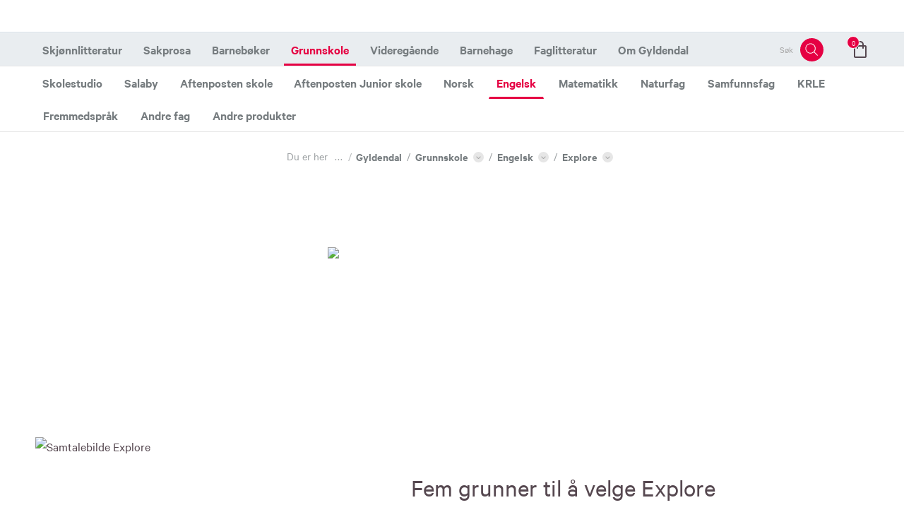

--- FILE ---
content_type: text/html; charset=utf-8
request_url: https://www.gyldendal.no/grs/explore/c-183012/?filter=%7B%2240001%22:%221%22,%2240002%22:%22bm%22,%2240003%22:%222%22%7D
body_size: 19198
content:
<!doctype html>
<html data-n-head-ssr lang="nb" data-n-head="%7B%22lang%22:%7B%22ssr%22:%22nb%22%7D%7D">
  <head >
    <title>Explore – Læreverk i engelsk for barnetrinnet | Gyldendal</title><meta data-n-head="ssr" charset="utf-8"><meta data-n-head="ssr" name="viewport" content="width=device-width, initial-scale=1"><meta data-n-head="ssr" data-hid="description" name="description" content="Explore 1-7 er et læreverk for engelskfaget, tilpasset fagfornyelsen. Se alle bøkene i serien og hvordan du kan bruke Explore i din engelskundervisning."><meta data-n-head="ssr" data-hid="keywords" name="keywords" content=""><meta data-n-head="ssr" data-hid="robots" name="robots" content="noindex,follow"><meta data-n-head="ssr" data-hid="og:type" property="og:type" content="website"><meta data-n-head="ssr" data-hid="og:title" property="og:title" content="Explore – Læreverk i engelsk for barnetrinnet"><meta data-n-head="ssr" data-hid="og:url" property="og:url" content="https://www.gyldendal.no/grs/explore/c-183012/"><meta data-n-head="ssr" data-hid="og:image" property="og:image" content=""><link data-n-head="ssr" rel="icon" type="image /x-icon" href="/favicon.ico"><link data-n-head="ssr" rel="canonical" href="https://www.gyldendal.no/grs/explore/c-183012/"><script data-n-head="ssr" data-hid="nuxt-jsonld-31568144" type="application/ld+json">{"@context":"https://schema.org","@type":"BreadcrumbList","itemListElement":[{"@type":"ListItem","position":1,"name":"Gyldendal","item":{"@id":"/","url":"/"}},{"@type":"ListItem","position":2,"name":"Grunnskole","item":{"@id":"/grunnskole/c-155043/","url":"/grunnskole/c-155043/"}},{"@type":"ListItem","position":3,"name":"Engelsk","item":{"@id":"/grs/engelsk/c-182293/","url":"/grs/engelsk/c-182293/"}},{"@type":"ListItem","position":4,"name":"Explore","item":{"@id":"/grs/explore/c-183012/","url":"/grs/explore/c-183012/"}}]}</script><link rel="preload" href="/_nuxt/00455170a84b3954b598.js" as="script"><link rel="preload" href="/_nuxt/007e010eb1bc181fe349.js" as="script"><link rel="preload" href="/_nuxt/f67c8053babdff7107dc.css" as="style"><link rel="preload" href="/_nuxt/71b8ef7648e6edabbbef.js" as="script"><link rel="preload" href="/_nuxt/2457f56ef49803c84d08.css" as="style"><link rel="preload" href="/_nuxt/d2739d76820d1e45470d.js" as="script"><link rel="preload" href="/_nuxt/1e5bf941777e2f2e5169.js" as="script"><link rel="preload" href="/_nuxt/af7cc51b28c25c325da3.css" as="style"><link rel="preload" href="/_nuxt/89c696abe76fa29f1ffc.js" as="script"><link rel="preload" href="/_nuxt/e823b2ce4ade7d8ef98e.css" as="style"><link rel="preload" href="/_nuxt/8e6f2c2ee9e50e86ab12.js" as="script"><link rel="preload" href="/_nuxt/c2e827ef930eaf3c8cb1.css" as="style"><link rel="preload" href="/_nuxt/6f740a21bfd1b0b9dc92.js" as="script"><link rel="preload" href="/_nuxt/a31423223348e739ed85.css" as="style"><link rel="preload" href="/_nuxt/8683496466df7a980f19.js" as="script"><link rel="preload" href="/_nuxt/533423872b7b6df423d5.css" as="style"><link rel="preload" href="/_nuxt/58a202217ef7447ffd4d.js" as="script"><link rel="preload" href="/_nuxt/fbc8d238fbd7f41b7d47.css" as="style"><link rel="preload" href="/_nuxt/eebd06ecfe09d97cee5d.js" as="script"><link rel="preload" href="/_nuxt/e43442a933970d44a433.css" as="style"><link rel="preload" href="/_nuxt/92f0667c428372c4f16e.js" as="script"><link rel="preload" href="/_nuxt/92dabd81b08683e7395e.css" as="style"><link rel="preload" href="/_nuxt/47134495feb7d3022bb4.js" as="script"><link rel="preload" href="/_nuxt/56758e122ecafc62fce3.css" as="style"><link rel="preload" href="/_nuxt/d7a0c7d7a5ff2f388cd6.js" as="script"><link rel="preload" href="/_nuxt/d070aa4565205eea3613.css" as="style"><link rel="preload" href="/_nuxt/a13f709c31e6d3135597.js" as="script"><link rel="preload" href="/_nuxt/27638c583d6f3ce39956.css" as="style"><link rel="preload" href="/_nuxt/4136d7b9018f9bb49d85.js" as="script"><link rel="preload" href="/_nuxt/8a7083b41036b50b115d.css" as="style"><link rel="preload" href="/_nuxt/948225e681f1787f6d29.js" as="script"><link rel="preload" href="/_nuxt/1c9d4cf099832c2f061d.css" as="style"><link rel="preload" href="/_nuxt/c7163eb9e9b7547a4dfa.js" as="script"><link rel="preload" href="/_nuxt/2bfa0da233a6caff4630.css" as="style"><link rel="preload" href="/_nuxt/7fbf7cd538300e125181.js" as="script"><link rel="stylesheet" href="/_nuxt/f67c8053babdff7107dc.css"><link rel="stylesheet" href="/_nuxt/2457f56ef49803c84d08.css"><link rel="stylesheet" href="/_nuxt/af7cc51b28c25c325da3.css"><link rel="stylesheet" href="/_nuxt/e823b2ce4ade7d8ef98e.css"><link rel="stylesheet" href="/_nuxt/c2e827ef930eaf3c8cb1.css"><link rel="stylesheet" href="/_nuxt/a31423223348e739ed85.css"><link rel="stylesheet" href="/_nuxt/533423872b7b6df423d5.css"><link rel="stylesheet" href="/_nuxt/fbc8d238fbd7f41b7d47.css"><link rel="stylesheet" href="/_nuxt/e43442a933970d44a433.css"><link rel="stylesheet" href="/_nuxt/92dabd81b08683e7395e.css"><link rel="stylesheet" href="/_nuxt/56758e122ecafc62fce3.css"><link rel="stylesheet" href="/_nuxt/d070aa4565205eea3613.css"><link rel="stylesheet" href="/_nuxt/27638c583d6f3ce39956.css"><link rel="stylesheet" href="/_nuxt/8a7083b41036b50b115d.css"><link rel="stylesheet" href="/_nuxt/1c9d4cf099832c2f061d.css"><link rel="stylesheet" href="/_nuxt/2bfa0da233a6caff4630.css">
  </head>
  <body >
    <div data-server-rendered="true" id="__nuxt"><!----><div id="__layout"><div data-v-680ad5bd><!----> <nav class="mobile-navigation-bar" data-v-264b65d7 data-v-680ad5bd><button type="button" title="Spiroo" class="mobile-navigation-bar__button mobile-navigation-bar__button--waffle" style="display:none;" data-v-264b65d7><svg xmlns="http://www.w3.org/2000/svg" class="mobile-navigation-bar__waffle icon sprite-icons" data-v-264b65d7 data-v-264b65d7><use href="/_nuxt/09a16f24331177b18067d04f534e86f8.svg#i-waffle" xlink:href="/_nuxt/09a16f24331177b18067d04f534e86f8.svg#i-waffle" data-v-264b65d7 data-v-264b65d7></use></svg></button> <button type="button" title="Menu" class="mobile-navigation-bar__button mobile-navigation-bar__button--border" data-v-264b65d7><svg xmlns="http://www.w3.org/2000/svg" class="mobile-navigation-bar__search icon sprite-icons" data-v-264b65d7 data-v-264b65d7><use href="/_nuxt/09a16f24331177b18067d04f534e86f8.svg#i-search-bar" xlink:href="/_nuxt/09a16f24331177b18067d04f534e86f8.svg#i-search-bar" data-v-264b65d7 data-v-264b65d7></use></svg></button> <button type="button" title="Shoppingcart" class="mobile-navigation-bar__button" data-v-264b65d7><div class="shopping-bag" data-v-7136d5ce data-v-264b65d7><span class="shopping-bag__count" data-v-7136d5ce>0</span> <svg xmlns="http://www.w3.org/2000/svg" class="shopping-bag__icon icon sprite-icons" data-v-7136d5ce data-v-7136d5ce><use href="/_nuxt/09a16f24331177b18067d04f534e86f8.svg#i-bag" xlink:href="/_nuxt/09a16f24331177b18067d04f534e86f8.svg#i-bag" data-v-7136d5ce data-v-7136d5ce></use></svg></div></button></nav> <!----> <!----> <div class="page" data-v-680ad5bd><header role="navigation" class="header" data-v-e094d3e0 data-v-680ad5bd><!----> <nav class="navigation__wrapper" data-v-86c77d04 data-v-e094d3e0><!----><!----><!----></nav> <div class="basket" data-v-4a3a0dad data-v-e094d3e0><!----></div></header> <main data-v-680ad5bd><div role="application" class="category" data-v-1870c3e4 data-v-680ad5bd><div class="breadcrumb__wrapper breadcrumb__wrapper--margin" data-v-1ea4b866 data-v-1870c3e4><nav class="breadcrumb breadcrumb--active" data-v-1ea4b866><!----> <ul class="breadcrumb__list" data-v-1ea4b866><!----><!----><!----><!----><!----><!----></ul></nav></div> <!----> <div class="content" data-v-1870c3e4><div data-v-1870c3e4><div class="grid-row" data-v-3a96dc3c data-v-1870c3e4><div class="grid-row__background" data-v-3a96dc3c></div> <div class="container container--fluid" data-v-3a96dc3c><div class="row" data-v-3a96dc3c><div class="grid-column col-xs-12 col-ms-12" data-v-62a75ee4 data-v-3a96dc3c><div class="banner banner--background banner--fullwidth-background" style="background-color:;" data-v-49949374 data-v-62a75ee4><img class="lazyload lazyload-bg lazyload-measure" data-src="https://cdn.gyldendal.no/media/n20fijr2/webbanner_fagfarger_grafisk5.png?quality=80" data-query-obj="{&quot;mode&quot;:&quot;crop&quot;,&quot;center&quot;:&quot;0.5%2C0.5&quot;}" alt="Engelsk 1–7" title="Webbanner Fagfarger Grafisk5" data-v-6a14cd08 data-v-49949374> <!----> <div class="banner__text" data-v-49949374><h1 data-v-49949374><img class="lazyload banner__logo lazyload-measure" data-src="https://cdn.gyldendal.no/media/eeyjg2t0/explore_banner.png?quality=80" data-query-obj="{&quot;mode&quot;:&quot;crop&quot;,&quot;center&quot;:&quot;0.5%2C0.5&quot;}" data-height-ratio="0" alt="Engelsk 1–7" title="Explore Banner" class="banner__logo" data-v-6a14cd08 data-v-49949374></h1> <!----> <h2 class="banner__title" data-v-49949374>
      Engelsk 1–7
    </h2> <!----> <!----></div> <div class="banner__links" data-v-49949374><a href="/grunnskole/engelsk/explore-smart-oving/" class="button banner__link banner__link--white" data-v-49949374>
      Om Explore Smart Øving
    </a><a href="#M100" target="_self" rel="noopener noreferrer" class="button banner__link banner__link--white" data-v-49949374>
      Se alle læremidler
    </a><a href="#M200" target="_self" rel="noopener noreferrer" class="button banner__link banner__link--white" data-v-49949374>
      Ønsker du å vurdere Explore?
    </a><a href="/om-gyldendal/nyhetsbrev/nyhetsbrev-fra-gyldendal-undervisning-grs/" class="button banner__link banner__link--white" data-v-49949374>
      Meld deg på nyhetsbrev
    </a></div> <!----></div></div></div></div></div><div class="grid-row" data-v-3a96dc3c data-v-1870c3e4><div class="grid-row__background" data-v-3a96dc3c></div> <div class="container" data-v-3a96dc3c><div class="row" data-v-3a96dc3c><div class="grid-column col-xs-12 col-ms-12" data-v-62a75ee4 data-v-3a96dc3c><div class="text-and-image image-left" data-v-0a2a52dd data-v-62a75ee4><div class="text-and-image__content" data-v-0a2a52dd><h2 class="component-heading" data-v-0a2a52dd>
      Fem grunner til å velge Explore
    </h2> <!----> <div data-v-88ce5dd6 data-v-0a2a52dd><div class="rte" data-v-88ce5dd6><p><em>Explore</em> er et komplett læreverk i engelsk for barnetrinnet, revidert i tråd med LK20. Enten du foretrekker bok eller jobber digitalt, vil du finne en kombinasjon av læremidler som passer for deg.</p></div></div> <div class="row bulletpoint" data-v-0a2a52dd><div class="col-sm-6 col-xs-12 bulletpoint--item" data-v-0a2a52dd><div class="bulletpoint--item-wrapper" data-v-0a2a52dd><div class="bulletpoint--checkmark-box" style="background-color:#e95a0c;" data-v-0a2a52dd><svg xmlns="http://www.w3.org/2000/svg" class="bulletpoint--checkmark__icon icon sprite-icons" data-v-0a2a52dd data-v-0a2a52dd><use href="/_nuxt/09a16f24331177b18067d04f534e86f8.svg#i-checkmark" xlink:href="/_nuxt/09a16f24331177b18067d04f534e86f8.svg#i-checkmark" data-v-0a2a52dd data-v-0a2a52dd></use></svg></div> <p class="bulletpoint--item__text" data-v-0a2a52dd>
            En utforskende, eksperimenterende og kreativ tilnærming til språklæring
          </p></div></div><div class="col-sm-6 col-xs-12 bulletpoint--item" data-v-0a2a52dd><div class="bulletpoint--item-wrapper" data-v-0a2a52dd><div class="bulletpoint--checkmark-box" style="background-color:#e95a0c;" data-v-0a2a52dd><svg xmlns="http://www.w3.org/2000/svg" class="bulletpoint--checkmark__icon icon sprite-icons" data-v-0a2a52dd data-v-0a2a52dd><use href="/_nuxt/09a16f24331177b18067d04f534e86f8.svg#i-checkmark" xlink:href="/_nuxt/09a16f24331177b18067d04f534e86f8.svg#i-checkmark" data-v-0a2a52dd data-v-0a2a52dd></use></svg></div> <p class="bulletpoint--item__text" data-v-0a2a52dd>
            Motiverende og engasjerende tekster som elevene kjenner seg igjen i
          </p></div></div><div class="col-sm-6 col-xs-12 bulletpoint--item" data-v-0a2a52dd><div class="bulletpoint--item-wrapper" data-v-0a2a52dd><div class="bulletpoint--checkmark-box" style="background-color:#e95a0c;" data-v-0a2a52dd><svg xmlns="http://www.w3.org/2000/svg" class="bulletpoint--checkmark__icon icon sprite-icons" data-v-0a2a52dd data-v-0a2a52dd><use href="/_nuxt/09a16f24331177b18067d04f534e86f8.svg#i-checkmark" xlink:href="/_nuxt/09a16f24331177b18067d04f534e86f8.svg#i-checkmark" data-v-0a2a52dd data-v-0a2a52dd></use></svg></div> <p class="bulletpoint--item__text" data-v-0a2a52dd>
            Systematisk progresjon og aktiv bruk av ord og setningsmønstre
          </p></div></div><div class="col-sm-6 col-xs-12 bulletpoint--item" data-v-0a2a52dd><div class="bulletpoint--item-wrapper" data-v-0a2a52dd><div class="bulletpoint--checkmark-box" style="background-color:#e95a0c;" data-v-0a2a52dd><svg xmlns="http://www.w3.org/2000/svg" class="bulletpoint--checkmark__icon icon sprite-icons" data-v-0a2a52dd data-v-0a2a52dd><use href="/_nuxt/09a16f24331177b18067d04f534e86f8.svg#i-checkmark" xlink:href="/_nuxt/09a16f24331177b18067d04f534e86f8.svg#i-checkmark" data-v-0a2a52dd data-v-0a2a52dd></use></svg></div> <p class="bulletpoint--item__text" data-v-0a2a52dd>
            Rikt utvalg av bøker og digitale læremidler med lydstøtte, musikk og film
          </p></div></div><div class="col-sm-6 col-xs-12 bulletpoint--item" data-v-0a2a52dd><div class="bulletpoint--item-wrapper" data-v-0a2a52dd><div class="bulletpoint--checkmark-box" style="background-color:#e95a0c;" data-v-0a2a52dd><svg xmlns="http://www.w3.org/2000/svg" class="bulletpoint--checkmark__icon icon sprite-icons" data-v-0a2a52dd data-v-0a2a52dd><use href="/_nuxt/09a16f24331177b18067d04f534e86f8.svg#i-checkmark" xlink:href="/_nuxt/09a16f24331177b18067d04f534e86f8.svg#i-checkmark" data-v-0a2a52dd data-v-0a2a52dd></use></svg></div> <p class="bulletpoint--item__text" data-v-0a2a52dd>
            Et eget adaptivt læremiddel for øving og mengdetrening i Explore Smart Øving
          </p></div></div></div> <a href="https://www.gyldendal.no/grunnskole/aktuelt/fem-grunner-til-aa-velge-explore/" rel="noopener noreferrer" class="button banner__link" style="background-color:#e95a0c;" data-v-0a2a52dd>
      Finn ut mer
    </a></div> <!----> <div class="text-and-image__image " data-v-0a2a52dd><div class="banner-image__link" data-v-0a2a52dd><img class="lazyload lazyload-measure" data-src="https://cdn.gyldendal.no/media/o33ojdbq/samtalebilde-explore.jpg?quality=80" data-query-obj="{&quot;mode&quot;:&quot;crop&quot;,&quot;center&quot;:&quot;0.5%2C0.5&quot;}" data-height-ratio="0" alt="Samtalebilde Explore" title="Samtalebilde Explore" data-v-6a14cd08 data-v-0a2a52dd></div></div></div></div></div></div></div><div class="grid-row" data-v-3a96dc3c data-v-1870c3e4><div class="grid-row__background" data-v-3a96dc3c></div> <div class="container" data-v-3a96dc3c><div class="row" data-v-3a96dc3c><div class="grid-column col-xs-12 col-ms-12" data-v-62a75ee4 data-v-3a96dc3c><hr data-v-341db1c7 data-v-62a75ee4></div><div class="grid-column col-xs-12 col-ms-12" data-v-62a75ee4 data-v-3a96dc3c><div class="text-and-image image-bottom" data-v-7bb106f5 data-v-62a75ee4><div class="text-and-image__content" data-v-7bb106f5><!----> <!----> <div data-v-88ce5dd6 data-v-7bb106f5><div class="rte" data-v-88ce5dd6><h4 style="text-align: center;">Se våre nye pakkeløsninger: <br /><a href="/grunnskole/skolestudio/" title="Skolestudio">Les mer om Gyldendal Skolestudio</a></h4></div></div></div> <!----> <div class="text-and-image__image" data-v-7bb106f5><img class="lazyload lazyload-measure" data-src="https://cdn.gyldendal.no/media/cyajyce4/pakker_1-7-uten-pris_oppdatert-liten.png?quality=80" data-query-obj="{&quot;mode&quot;:&quot;crop&quot;,&quot;center&quot;:&quot;0.4986708654491768%2C0.5&quot;}" data-height-ratio="0" alt="Pakkeløsning for barnetrinnet" title="Pakkeløsning for barnetrinnet" data-v-6a14cd08 data-v-7bb106f5></div></div></div></div></div></div><div id="M100" class="grid-row" data-v-3a96dc3c data-v-1870c3e4><div class="grid-row__background" data-v-3a96dc3c></div> <div class="container" data-v-3a96dc3c><div class="row" data-v-3a96dc3c><div class="grid-column col-xs-12 col-ms-12" data-v-62a75ee4 data-v-3a96dc3c><div class="full-width-inner-row" style="margin:auto;background-color:transparent;" data-v-3bfd77f3 data-v-36d623dc data-v-62a75ee4><div class="container" data-v-3bfd77f3><div style="padding-top:30px;" data-v-3bfd77f3 data-v-36d623dc><h2 class="section-heading section-heading--center products__heading" data-v-3bfd77f3 data-v-36d623dc>
      Trykte og digitale læremidler
    </h2> <div class="list-products" data-v-c80e746c data-v-36d623dc><!----> <!----> <div class="loading loading--red" data-v-179128c5 data-v-c80e746c><div class="loading__chase-dot" data-v-179128c5></div> <div class="loading__chase-dot" data-v-179128c5></div> <div class="loading__chase-dot" data-v-179128c5></div> <div class="loading__chase-dot" data-v-179128c5></div> <div class="loading__chase-dot" data-v-179128c5></div> <div class="loading__chase-dot" data-v-179128c5></div></div> <!----> <!----></div></div></div></div></div></div></div></div><div class="grid-row" data-v-3a96dc3c data-v-1870c3e4><div class="grid-row__background" data-v-3a96dc3c></div> <div class="container" data-v-3a96dc3c><div class="row" data-v-3a96dc3c><div class="grid-column col-xs-12 col-ms-12" data-v-62a75ee4 data-v-3a96dc3c><div data-v-88ce5dd6 data-v-62a75ee4><div class="rte" data-v-88ce5dd6><h4 style="text-align: center;">Forslag til produktkombinasjon:<br /><a href="https://webcms.rettsdata.no/media/wxydsdo1/produktsammensetning-for-barnetrinnet24_25.pdf?_gl=1*120m0ky*_gcl_aw*R0NMLjE2ODc3ODM2NDQuQ2owS0NRanc3dVNrQmhER0FSSXNBTUNaTkp1T1dqTzAyTnhGS3c2X1ByOHdPX0w4UmZXOHNfYmtFZU5vMG55WVd4QW5oYXdqcG9aejZ4d2FBZ2xsRUFMd193Y0I.*_gcl_au*MjEwNzMyOTU2LjE2OTI5NTMwOTY.&amp;_ga=2.60850415.2129094694.1695021322-1344575056.1684150834" title="Produktsammensetning for barnetrinnet 24-25" data-anchor="?_gl=1*120m0ky*_gcl_aw*R0NMLjE2ODc3ODM2NDQuQ2owS0NRanc3dVNrQmhER0FSSXNBTUNaTkp1T1dqTzAyTnhGS3c2X1ByOHdPX0w4UmZXOHNfYmtFZU5vMG55WVd4QW5oYXdqcG9aejZ4d2FBZ2xsRUFMd193Y0I.*_gcl_au*MjEwNzMyOTU2LjE2OTI5NTMwOTY.&amp;_ga=2.60850415.2129094694.1695021322-1344575056.1684150834">Last ned oversikt i PDF her</a></h4></div></div></div><div class="grid-column col-xs-12 col-ms-12" data-v-62a75ee4 data-v-3a96dc3c><nav class="slider" data-v-420d59e4 data-v-62a75ee4><!----></nav></div></div></div></div><div id="M200" class="grid-row grid-row--background" data-v-3a96dc3c data-v-1870c3e4><div class="grid-row__background" style="background-color:#f4f6f6;height:100%;" data-v-3a96dc3c></div> <div class="container" data-v-3a96dc3c><div class="row" data-v-3a96dc3c><div class="grid-column col-xs-12 col-ms-12" data-v-62a75ee4 data-v-3a96dc3c><div class="text-and-image image-left" data-v-7bb106f5 data-v-62a75ee4><div class="text-and-image__content" data-v-7bb106f5><h2 class="component-heading" data-v-7bb106f5>
      Ønsker du å vurdere Explore?
    </h2> <!----> <div data-v-88ce5dd6 data-v-7bb106f5><div class="rte" data-v-88ce5dd6><p>Hos Gyldendal er det enkelt å vurdere læremidler. På våre nettsider kan du få tilgang til digitale vurderingseksemplarer av alle våre bøker. Tilgangen gir deg gratis digital visning av boka i 60 dager. </p>
<p><span class="cta-button"><a href="https://www.gyldendal.no/grs/vurderingseksemplar/vurderingspakker-barnetrinnet/c-10034664/">Få tilgang nå</a></span></p>
<p>Ønsker du å vurdere våre digitale produkter gjør du det enkelt ved å aktivere en prøvelisens inne i Skolestudio. </p>
<p><a href="http://www.skolestudio.no/velkommen"><span class="cta-button">Gå til Skolestudio</span></a></p>
<p> </p></div></div></div> <!----> <div class="text-and-image__image" data-v-7bb106f5><div class="text-and-image__image-link" data-v-7bb106f5><img class="lazyload lazyload-measure" data-src="https://cdn.gyldendal.no/media/izwpqazu/explore_epost1_mockup.jpg?quality=80" data-query-obj="{&quot;mode&quot;:&quot;crop&quot;,&quot;center&quot;:&quot;0.5%2C0.5&quot;}" data-height-ratio="0" alt="Explore Epost1 Mockup" title="Explore Epost1 Mockup" data-v-6a14cd08 data-v-7bb106f5></div></div></div></div></div></div></div><div class="grid-row" data-v-3a96dc3c data-v-1870c3e4><div class="grid-row__background" data-v-3a96dc3c></div> <div class="container" data-v-3a96dc3c><div class="row" data-v-3a96dc3c><div class="grid-column col-xs-12 col-ms-12" data-v-62a75ee4 data-v-3a96dc3c><hr data-v-341db1c7 data-v-62a75ee4></div><div class="grid-column col-xs-12 col-ms-12" data-v-62a75ee4 data-v-3a96dc3c><div class="events" data-v-593a2421 data-v-62a75ee4><!----> <h2 class="section-heading section-heading--center events__heading" data-v-593a2421>
    Kurskalender
  </h2> <!----> <div class="event-list" data-v-da5567cc data-v-593a2421><!----> <div class="event-list__events" data-v-da5567cc></div> <!----> <div class="loading loading--red" data-v-179128c5 data-v-da5567cc><div class="loading__chase-dot" data-v-179128c5></div> <div class="loading__chase-dot" data-v-179128c5></div> <div class="loading__chase-dot" data-v-179128c5></div> <div class="loading__chase-dot" data-v-179128c5></div> <div class="loading__chase-dot" data-v-179128c5></div> <div class="loading__chase-dot" data-v-179128c5></div></div> <!----></div> <div class="events__cta" data-v-593a2421><a href="/kurs/" class="cta__link cta--dark" data-v-102dc96a data-v-593a2421><span class="cta__arrow" data-v-102dc96a><svg xmlns="http://www.w3.org/2000/svg" class="cta__arrow-icon icon sprite-icons" data-v-102dc96a><use href="/_nuxt/09a16f24331177b18067d04f534e86f8.svg#i-arrow-forward" xlink:href="/_nuxt/09a16f24331177b18067d04f534e86f8.svg#i-arrow-forward" data-v-102dc96a></use></svg></span>
  Se flere kurs
</a></div></div></div><div class="grid-column col-xs-12 col-ms-12" data-v-62a75ee4 data-v-3a96dc3c><div data-v-88ce5dd6 data-v-62a75ee4><div class="rte" data-v-88ce5dd6><h2 class="section-heading" style="text-align: center;">Digitale kurs og webinarer</h2>
<p style="text-align: center;">Gyldendal Fagtid er vår videokanal, der du finner det du trenger for å vurdere nye læremidler. Forfattere og redaktører viser og demonstrerer det nye innholdet. Det er også opptak fra webinarer og innhold som kan benyttes i fellestiden til skolen. </p>
<p style="text-align: center;"><a href="https://www.skolestudio.no/fagtid/"><span class="cta-button">Gå til Gyldendal Fagtid</span></a></p></div></div></div><div class="grid-column col-xs-12 col-ms-12" data-v-62a75ee4 data-v-3a96dc3c><hr data-v-341db1c7 data-v-62a75ee4></div></div></div></div><div id="M300" class="grid-row" data-v-3a96dc3c data-v-1870c3e4><div class="grid-row__background" data-v-3a96dc3c></div> <div class="container" data-v-3a96dc3c><div class="row" data-v-3a96dc3c><div class="grid-column col-xs-12 col-ms-12" data-v-62a75ee4 data-v-3a96dc3c><div class="article-list" data-v-0a61849d data-v-62a75ee4><h2 class="section-heading--center" data-v-0a61849d>
    Nyttig lesing 
  </h2> <!----> <div class="article-list__wrapper" data-v-0a61849d></div> <div class="article-list__footer" data-v-0a61849d><a href="/artikler/?tags=6925" class="cta__link cta--dark" data-v-102dc96a data-v-0a61849d><span class="cta__arrow" data-v-102dc96a><svg xmlns="http://www.w3.org/2000/svg" class="cta__arrow-icon icon sprite-icons" data-v-102dc96a><use href="/_nuxt/09a16f24331177b18067d04f534e86f8.svg#i-arrow-forward" xlink:href="/_nuxt/09a16f24331177b18067d04f534e86f8.svg#i-arrow-forward" data-v-102dc96a></use></svg></span>
  Se flere saker
</a></div></div></div></div></div></div><div id="M400" class="grid-row" data-v-3a96dc3c data-v-1870c3e4><div class="grid-row__background" data-v-3a96dc3c></div> <div class="container" data-v-3a96dc3c><div class="row" data-v-3a96dc3c><div class="grid-column col-xs-12 col-ms-12" data-v-62a75ee4 data-v-3a96dc3c><div data-v-88ce5dd6 data-v-62a75ee4><div class="rte" data-v-88ce5dd6><h2 style="text-align: center;">Forfattere</h2></div></div></div><div class="grid-column col-xs-12 col-ms-12" data-v-62a75ee4 data-v-3a96dc3c><div class="authors" data-v-1ee7e314 data-v-62a75ee4><div class="authors__author authors__author--vertical" data-v-1ee7e314><div class="authors__content" data-v-1ee7e314><div class="authors__image" style="background-image:url(/author-list-fallback.jpg);" data-v-1ee7e314><!----></div> <div class="authors__about" data-v-1ee7e314><a href="/forfattere/isabelle-royer/a-37799" data-v-1ee7e314><h3 class="authors__name" data-v-1ee7e314><svg xmlns="http://www.w3.org/2000/svg" class="authors__icon icon sprite-icons" data-v-1ee7e314><use href="/_nuxt/09a16f24331177b18067d04f534e86f8.svg#i-arrow-forward" xlink:href="/_nuxt/09a16f24331177b18067d04f534e86f8.svg#i-arrow-forward" data-v-1ee7e314></use></svg>
            Isabelle Royer
          </h3></a> <div class="authors__description" data-v-1ee7e314><div data-v-1ee7e314><p><b>Isabelle Royer</b> er født i Frankrike, har bodd i Norge siden 1992. Her har hun tatt PPU, og har fra før en master i engelsk. Hun er faglærer i engelsk og jobber på Jar skole.</p></div> <span class="authors__description__fade" data-v-1ee7e314></span></div> <div class="authors__footer" data-v-1ee7e314><a href="/forfattere/isabelle-royer/a-37799" class="button button--large button--block button--ghost authors__button" data-v-1ee7e314><svg xmlns="http://www.w3.org/2000/svg" class="authors__button-icon icon sprite-icons" data-v-1ee7e314><use href="/_nuxt/09a16f24331177b18067d04f534e86f8.svg#i-arrow-forward" xlink:href="/_nuxt/09a16f24331177b18067d04f534e86f8.svg#i-arrow-forward" data-v-1ee7e314></use></svg>
            Les mer
          </a></div></div></div></div><div class="authors__author authors__author--vertical" data-v-1ee7e314><div class="authors__content" data-v-1ee7e314><div class="authors__image" data-v-1ee7e314><img class="lazyload lazyload-bg lazyload-measure" data-src="https://cdn.gyldendal.no/remote.axd?https://dam-prod.gyldendaldigital.no/tenants/pim/file/0w3rMYeBqTlArthJQfZOvp?quality=80" data-query-obj="{&quot;mode&quot;:&quot;crop&quot;,&quot;center&quot;:&quot;0.5%2C0.5&quot;}" alt="Mona Evelyn Flognfeldt" title="Mona Evelyn Flognfeldt" data-v-6a14cd08 data-v-1ee7e314></div> <div class="authors__about" data-v-1ee7e314><a href="/forfattere/mona-evelyn-flognfeldt/a-37875" data-v-1ee7e314><h3 class="authors__name" data-v-1ee7e314><svg xmlns="http://www.w3.org/2000/svg" class="authors__icon icon sprite-icons" data-v-1ee7e314><use href="/_nuxt/09a16f24331177b18067d04f534e86f8.svg#i-arrow-forward" xlink:href="/_nuxt/09a16f24331177b18067d04f534e86f8.svg#i-arrow-forward" data-v-1ee7e314></use></svg>
            Mona Evelyn Flognfeldt
          </h3></a> <div class="authors__description" data-v-1ee7e314><div data-v-1ee7e314><p><b>Mona E. Flognfeldt</b> er førstelektor og underviser i engelsk i grunnskolelærerutdanningen ved OsloMet. Hun har lang erfaring som kursholder og lærer i etter- og videreutdanning for engelsklærere.</p></div> <span class="authors__description__fade" data-v-1ee7e314></span></div> <div class="authors__footer" data-v-1ee7e314><a href="/forfattere/mona-evelyn-flognfeldt/a-37875" class="button button--large button--block button--ghost authors__button" data-v-1ee7e314><svg xmlns="http://www.w3.org/2000/svg" class="authors__button-icon icon sprite-icons" data-v-1ee7e314><use href="/_nuxt/09a16f24331177b18067d04f534e86f8.svg#i-arrow-forward" xlink:href="/_nuxt/09a16f24331177b18067d04f534e86f8.svg#i-arrow-forward" data-v-1ee7e314></use></svg>
            Les mer
          </a></div></div></div></div><div class="authors__author authors__author--vertical" data-v-1ee7e314><div class="authors__content" data-v-1ee7e314><div class="authors__image" data-v-1ee7e314><img class="lazyload lazyload-bg lazyload-measure" data-src="https://cdn.gyldendal.no/remote.axd?https://dam-prod.gyldendaldigital.no/tenants/pim/file/B6az2FvJKlT8OTwX8NvxRR?quality=80" data-query-obj="{&quot;mode&quot;:&quot;crop&quot;,&quot;center&quot;:&quot;0.5%2C0.5&quot;}" alt="Elisabeth Moen" title="Elisabeth Moen" data-v-6a14cd08 data-v-1ee7e314></div> <div class="authors__about" data-v-1ee7e314><a href="/forfattere/elisabeth-moen/a-37874" data-v-1ee7e314><h3 class="authors__name" data-v-1ee7e314><svg xmlns="http://www.w3.org/2000/svg" class="authors__icon icon sprite-icons" data-v-1ee7e314><use href="/_nuxt/09a16f24331177b18067d04f534e86f8.svg#i-arrow-forward" xlink:href="/_nuxt/09a16f24331177b18067d04f534e86f8.svg#i-arrow-forward" data-v-1ee7e314></use></svg>
            Elisabeth Moen
          </h3></a> <div class="authors__description" data-v-1ee7e314><div data-v-1ee7e314><p><b>Elisabeth Moen</b> er utdannet allmennlærer fra Høgskolen i Agder med fordypning i engelsk. Hun har mange års erfaring som lærer på barnetrinnet, og jobber i dag på Tårnåsen skole i Oppegård. </p></div> <span class="authors__description__fade" data-v-1ee7e314></span></div> <div class="authors__footer" data-v-1ee7e314><a href="/forfattere/elisabeth-moen/a-37874" class="button button--large button--block button--ghost authors__button" data-v-1ee7e314><svg xmlns="http://www.w3.org/2000/svg" class="authors__button-icon icon sprite-icons" data-v-1ee7e314><use href="/_nuxt/09a16f24331177b18067d04f534e86f8.svg#i-arrow-forward" xlink:href="/_nuxt/09a16f24331177b18067d04f534e86f8.svg#i-arrow-forward" data-v-1ee7e314></use></svg>
            Les mer
          </a></div></div></div></div><div class="authors__author authors__author--vertical" data-v-1ee7e314><div class="authors__content" data-v-1ee7e314><div class="authors__image" data-v-1ee7e314><img class="lazyload lazyload-bg lazyload-measure" data-src="https://cdn.gyldendal.no/remote.axd?https://dam-prod.gyldendaldigital.no/tenants/pim/file/85ZkmDJz43HAHa3O5CN6P2?quality=80" data-query-obj="{&quot;mode&quot;:&quot;crop&quot;,&quot;center&quot;:&quot;0.5%2C0.5&quot;}" alt="Tone Omland" title="Tone Omland" data-v-6a14cd08 data-v-1ee7e314></div> <div class="authors__about" data-v-1ee7e314><a href="/forfattere/tone-omland/a-37800" data-v-1ee7e314><h3 class="authors__name" data-v-1ee7e314><svg xmlns="http://www.w3.org/2000/svg" class="authors__icon icon sprite-icons" data-v-1ee7e314><use href="/_nuxt/09a16f24331177b18067d04f534e86f8.svg#i-arrow-forward" xlink:href="/_nuxt/09a16f24331177b18067d04f534e86f8.svg#i-arrow-forward" data-v-1ee7e314></use></svg>
            Tone Omland
          </h3></a> <div class="authors__description" data-v-1ee7e314><div data-v-1ee7e314><p><b>Tone Omland</b> er almennlærerutdannet ved HiO med videreutdanning i engelsk og spes.ped. Nå jobber hun på Mesterfjellet skole i Larvik, der hun underviser i engelsk på barne- og ungdomstrinnet.</p></div> <span class="authors__description__fade" data-v-1ee7e314></span></div> <div class="authors__footer" data-v-1ee7e314><a href="/forfattere/tone-omland/a-37800" class="button button--large button--block button--ghost authors__button" data-v-1ee7e314><svg xmlns="http://www.w3.org/2000/svg" class="authors__button-icon icon sprite-icons" data-v-1ee7e314><use href="/_nuxt/09a16f24331177b18067d04f534e86f8.svg#i-arrow-forward" xlink:href="/_nuxt/09a16f24331177b18067d04f534e86f8.svg#i-arrow-forward" data-v-1ee7e314></use></svg>
            Les mer
          </a></div></div></div></div><div class="authors__author authors__author--vertical" data-v-1ee7e314><div class="authors__content" data-v-1ee7e314><div class="authors__image" data-v-1ee7e314><img class="lazyload lazyload-bg lazyload-measure" data-src="https://cdn.gyldendal.no/remote.axd?https://dam-prod.gyldendaldigital.no/tenants/pim/file/9W_C3iRiaad8jMnd-Kjmp7?quality=80" data-query-obj="{&quot;mode&quot;:&quot;crop&quot;,&quot;center&quot;:&quot;0.5%2C0.5&quot;}" alt="Victoria Armstrong Solli" title="Victoria Armstrong Solli" data-v-6a14cd08 data-v-1ee7e314></div> <div class="authors__about" data-v-1ee7e314><a href="/forfattere/victoria-armstrong-solli/a-37798" data-v-1ee7e314><h3 class="authors__name" data-v-1ee7e314><svg xmlns="http://www.w3.org/2000/svg" class="authors__icon icon sprite-icons" data-v-1ee7e314><use href="/_nuxt/09a16f24331177b18067d04f534e86f8.svg#i-arrow-forward" xlink:href="/_nuxt/09a16f24331177b18067d04f534e86f8.svg#i-arrow-forward" data-v-1ee7e314></use></svg>
            Victoria Armstrong Solli
          </h3></a> <div class="authors__description" data-v-1ee7e314><div data-v-1ee7e314><p><b>Victoria Armstrong Solli </b>er oppvokst i England, er utdannet faglærer med pedagogikk mellomfag, og har TEFL-erfaring (Teaching English as a foreign language). Jobber på Hofstad barneskole i Asker som engelsk faglærer.</p></div> <span class="authors__description__fade" data-v-1ee7e314></span></div> <div class="authors__footer" data-v-1ee7e314><a href="/forfattere/victoria-armstrong-solli/a-37798" class="button button--large button--block button--ghost authors__button" data-v-1ee7e314><svg xmlns="http://www.w3.org/2000/svg" class="authors__button-icon icon sprite-icons" data-v-1ee7e314><use href="/_nuxt/09a16f24331177b18067d04f534e86f8.svg#i-arrow-forward" xlink:href="/_nuxt/09a16f24331177b18067d04f534e86f8.svg#i-arrow-forward" data-v-1ee7e314></use></svg>
            Les mer
          </a></div></div></div></div><div class="authors__author authors__author--vertical" data-v-1ee7e314><div class="authors__content" data-v-1ee7e314><div class="authors__image" data-v-1ee7e314><img class="lazyload lazyload-bg lazyload-measure" data-src="https://cdn.gyldendal.no/remote.axd?https://dam-prod.gyldendaldigital.no/tenants/pim/file/5OyE1gYdK49Ah49_GFUq4P?quality=80" data-query-obj="{&quot;mode&quot;:&quot;crop&quot;,&quot;center&quot;:&quot;0.5%2C0.5&quot;}" alt="Ellen Marit Tudor Edwards" title="Ellen Marit Tudor Edwards" data-v-6a14cd08 data-v-1ee7e314></div> <div class="authors__about" data-v-1ee7e314><a href="/forfattere/ellen-marit-tudor-edwards/a-37802" data-v-1ee7e314><h3 class="authors__name" data-v-1ee7e314><svg xmlns="http://www.w3.org/2000/svg" class="authors__icon icon sprite-icons" data-v-1ee7e314><use href="/_nuxt/09a16f24331177b18067d04f534e86f8.svg#i-arrow-forward" xlink:href="/_nuxt/09a16f24331177b18067d04f534e86f8.svg#i-arrow-forward" data-v-1ee7e314></use></svg>
            Ellen Marit Tudor Edwards
          </h3></a> <div class="authors__description" data-v-1ee7e314><div data-v-1ee7e314><p><b>Ellen M. T. Edwards</b> er født i Wales og har bred erfaring som allmennlærer i England og Norge. På Nylund skole i Stavanger har hun bidratt med utvikling og implementering av stasjonsundervisning gjennom EYLP-metoden (Early Years Literacy Programme).</p></div> <span class="authors__description__fade" data-v-1ee7e314></span></div> <div class="authors__footer" data-v-1ee7e314><a href="/forfattere/ellen-marit-tudor-edwards/a-37802" class="button button--large button--block button--ghost authors__button" data-v-1ee7e314><svg xmlns="http://www.w3.org/2000/svg" class="authors__button-icon icon sprite-icons" data-v-1ee7e314><use href="/_nuxt/09a16f24331177b18067d04f534e86f8.svg#i-arrow-forward" xlink:href="/_nuxt/09a16f24331177b18067d04f534e86f8.svg#i-arrow-forward" data-v-1ee7e314></use></svg>
            Les mer
          </a></div></div></div></div></div></div></div></div></div><div class="grid-row" data-v-3a96dc3c data-v-1870c3e4><div class="grid-row__background" data-v-3a96dc3c></div> <div class="container container--fluid" data-v-3a96dc3c><div class="row" data-v-3a96dc3c><div class="grid-column col-xs-12 col-ms-12" data-v-62a75ee4 data-v-3a96dc3c><div class="banner banner--background banner--fullwidth-background" style="background-color:;" data-v-0d64685d data-v-62a75ee4><img class="lazyload lazyload-bg lazyload-measure" data-src="https://cdn.gyldendal.no/media/rqmoznsg/webbanner_fagfarger_grafisk9.png?quality=80" data-query-obj="{&quot;mode&quot;:&quot;crop&quot;,&quot;center&quot;:&quot;0.5%2C0.5&quot;}" alt="Tips til undervisningen rett i innboksen!" title="Nyhetsbrev og vurdeks standard Webbanner Fagfarger Grafisk9" data-v-6a14cd08 data-v-0d64685d> <!----> <div class="banner__text banner__text--shadow" data-v-0d64685d><!----> <!----> <h2 class="banner__title" data-v-0d64685d>
      Tips til undervisningen rett i innboksen!
    </h2> <!----> <!----> <!----></div> <div class="banner__links" data-v-0d64685d><a href="https://www.gyldendal.no/om-gyldendal/nyhetsbrev/nyheter-fra-gyldendal-undervisning-grunnskole/" target="_self" rel="noopener noreferrer" class="button banner__link" data-v-0d64685d>
      Meld deg på nyhetsbrev
    </a></div> <!----></div></div></div></div></div><div class="grid-row" data-v-3a96dc3c data-v-1870c3e4><div class="grid-row__background" data-v-3a96dc3c></div> <div class="container" data-v-3a96dc3c><div class="row" data-v-3a96dc3c><div class="grid-column col-xs-12 col-ms-12" data-v-62a75ee4 data-v-3a96dc3c><!----></div></div></div></div></div></div> <!----> <!----> <div class="content" data-v-1870c3e4><div data-v-1870c3e4></div></div></div></main> <footer role="contentinfo" class="footer page__footer" data-v-bbbe747c data-v-680ad5bd><div class="container" data-v-bbbe747c><div class="row footer__logo_wrapper" data-v-bbbe747c><a href="/" aria-label="Forside" class="footer__logo nuxt-link-active" data-v-bbbe747c><img src="https://cdn.gyldendal.no/media/pvrbvgkz/gyldendal-primarylogo-positiv-3.png" alt="Gyldendal logo" class="footer__logo_img" data-v-bbbe747c></a></div> <div class="row" data-v-bbbe747c> <hr class="footer__devider footer__hide_on_desktop" data-v-bbbe747c> <div class="col-xs-12 col-md" data-v-bbbe747c><div class="footer__companyinfo_section" data-v-bbbe747c><h3 class="footer__column_header" data-v-bbbe747c>Kundeservice</h3> <div data-v-bbbe747c>
            22 03 41 00 
          </div></div> <div class="footer__companyinfo_section" data-v-bbbe747c><h3 class="footer__column_header" data-v-bbbe747c>Besøksadresse</h3> <div data-v-bbbe747c>Sehesteds gate 4</div> <div data-v-bbbe747c>0164 Oslo</div></div> <div class="footer__companyinfo_section" data-v-bbbe747c><h3 class="footer__column_header" data-v-bbbe747c>Postadresse</h3> <div data-v-bbbe747c>Postboks 6860 Pilestredet Park</div> <div data-v-bbbe747c>0130 Oslo</div></div></div> </div></div></footer></div> <div class="modal" style="display:none;" data-v-0f766d39 data-v-680ad5bd><div class="vertical-alignment-helper" data-v-0f766d39><div class="vertical-align-center" data-v-0f766d39><div class="modal__inner" data-v-0f766d39><div class="modal-header modal-header--no-border" data-v-0f766d39><!----> <button class="modal-header__close" data-v-0f766d39><svg xmlns="http://www.w3.org/2000/svg" class="icon sprite-icons" data-v-0f766d39 data-v-0f766d39><use href="/_nuxt/09a16f24331177b18067d04f534e86f8.svg#i-close" xlink:href="/_nuxt/09a16f24331177b18067d04f534e86f8.svg#i-close" data-v-0f766d39 data-v-0f766d39></use></svg></button></div> <div class="modal-content" data-v-0f766d39><!----></div> <div class="modal-footer modal-footer--no-border" data-v-0f766d39><!----></div></div></div></div></div></div></div></div><script>window.__NUXT__=(function(a,b,c,d,e,f,g,h,i,j,k,l,m,n,o,p,q,r,s,t,u,v,w,x,y,z,A,B,C,D,E,F,G,H,I,J,K,L,M,N,O,P,Q,R,S,T,U,V,W,X,Y,Z,_,$,aa,ab,ac,ad,ae,af,ag,ah,ai,aj,ak,al,am,an,ao,ap,aq,ar,as,at,au,av,aw,ax,ay,az,aA,aB,aC,aD,aE,aF,aG,aH,aI,aJ,aK,aL,aM,aN,aO,aP,aQ,aR,aS,aT,aU,aV,aW,aX,aY,aZ,a_,a$,ba,bb,bc,bd,be,bf,bg,bh,bi,bj,bk,bl,bm,bn,bo,bp,bq){_[0]={name:B,url:"\u002F",target:c,siblings:a};_[1]={name:u,url:v,target:c,siblings:[{name:u,url:v,target:c},{name:C,url:D,target:c},{name:$,url:aa,target:c}]};_[2]={name:w,url:E,target:c,siblings:[{name:r,url:x,target:c},{name:F,url:ab,target:c},{name:ac,url:ad,target:c},{name:ae,url:af,target:c},{name:G,url:ag,target:c},{name:w,url:E,target:c},{name:ah,url:ai,target:c},{name:aj,url:ak,target:c},{name:H,url:al,target:c},{name:am,url:an,target:c},{name:ao,url:ap,target:c},{name:aq,url:ar,target:c},{name:as,url:at,target:c}]};_[3]={name:s,url:t,target:c,siblings:[{name:s,url:t,target:c},{name:au,url:av,target:c}]};return {layout:"default",data:[{seo:{title:"Explore – Læreverk i engelsk for barnetrinnet",description:"Explore 1-7 er et læreverk for engelskfaget, tilpasset fagfornyelsen. Se alle bøkene i serien og hvordan du kan bruke Explore i din engelskundervisning.",keywords:a,index:"index",follow:"follow",canonical:"https:\u002F\u002Fwww.gyldendal.no\u002Fgrs\u002Fexplore\u002Fc-183012\u002F",image:a,activeFrom:k,activeTo:l},meta:{statusCode:200,redirectUrl:a,path:"-1,2768,2851,6004,6015,6016",template:"subjectPage",language:"no",assortment:Z},content:{breadcrumb:_,hero:{backgroundImage:a,blurBackgroundImage:b,show:b,backgroundColor:a,imageTiles:a,headline:s,subline:a,teaser:a,callToAction:a,scrollDown:b,gradient:b,layout:a,activeFrom:k,activeTo:l},content:{categoryId:y,categoryTitle:s,isSerie:b,gridContent:{rows:[{config:a,backgroundColor:a,backgroundSize:a,editors:[{alias:"topBannerWithCta",column:j,viewModel:{backgroundColor:h,backgroundImage:{path:"\u002Fmedia\u002Fn20fijr2\u002Fwebbanner_fagfarger_grafisk5.png",altText:I,title:"Webbanner Fagfarger Grafisk5",focalPoint:{left:g,top:g,center:i},url:"https:\u002F\u002Fcdn.gyldendal.no\u002Fmedia\u002Fn20fijr2\u002Fwebbanner_fagfarger_grafisk5.png"},logo:{path:"\u002Fmedia\u002Feeyjg2t0\u002Fexplore_banner.png",altText:I,title:"Explore Banner",focalPoint:{left:g,top:g,center:i},url:"https:\u002F\u002Fcdn.gyldendal.no\u002Fmedia\u002Feeyjg2t0\u002Fexplore_banner.png"},hasBorder:b,whiteButtons:e,links:[{name:"Om Explore Smart Øving",url:"\u002Fgrunnskole\u002Fengelsk\u002Fexplore-smart-oving\u002F",target:c},{name:"Se alle læremidler",url:"#M100",target:c},{name:aw,url:"#M200",target:c},{name:J,url:"\u002Fom-gyldendal\u002Fnyhetsbrev\u002Fnyhetsbrev-fra-gyldendal-undervisning-grs\u002F",target:c}],subTitle:h,vimeoId:h,showSpiroo:b,textShadow:b,container:b,spiroo:z,teaser:h,title:I,heading:h,rowFullWidth:e}}]},{config:a,backgroundColor:a,backgroundSize:a,editors:[{alias:"textAndImageGU",column:j,viewModel:{bulletsHexCode:"#e95a0c",listItems:["En utforskende, eksperimenterende og kreativ tilnærming til språklæring","Motiverende og engasjerende tekster som elevene kjenner seg igjen i","Systematisk progresjon og aktiv bruk av ord og setningsmønstre","Rikt utvalg av bøker og digitale læremidler med lydstøtte, musikk og film","Et eget adaptivt læremiddel for øving og mengdetrening i Explore Smart Øving"],cta:{name:"Finn ut mer",url:"https:\u002F\u002Fwww.gyldendal.no\u002Fgrunnskole\u002Faktuelt\u002Ffem-grunner-til-aa-velge-explore\u002F",target:a},layout:ax,alignment:a,text:"\u003Cp\u003E\u003Cem\u003EExplore\u003C\u002Fem\u003E er et komplett læreverk i engelsk for barnetrinnet, revidert i tråd med LK20. Enten du foretrekker bok eller jobber digitalt, vil du finne en kombinasjon av læremidler som passer for deg.\u003C\u002Fp\u003E",headline:"Fem grunner til å velge Explore",manchet:a,border:b,background:a,image:{path:"\u002Fmedia\u002Fo33ojdbq\u002Fsamtalebilde-explore.jpg",altText:ay,title:ay,focalPoint:{left:g,top:g,center:i},url:"https:\u002F\u002Fcdn.gyldendal.no\u002Fmedia\u002Fo33ojdbq\u002Fsamtalebilde-explore.jpg"},preserveFormat:e,code:a,videoType:K,videoId:a,videoTitle:a,isIcon:b,imgLink:{name:a,url:a,target:c},rowFullWidth:b}}]},{config:a,backgroundColor:a,backgroundSize:a,editors:[{alias:L,column:j,viewModel:{rowFullWidth:b}},{alias:az,column:j,viewModel:{layout:"image-bottom",alignment:a,text:"\u003Ch4 style=\"text-align: center;\"\u003ESe våre nye pakkeløsninger: \u003Cbr \u002F\u003E\u003Ca href=\"\u002Fgrunnskole\u002Fskolestudio\u002F\" title=\"Skolestudio\"\u003ELes mer om Gyldendal Skolestudio\u003C\u002Fa\u003E\u003C\u002Fh4\u003E",headline:a,manchet:a,border:b,background:a,image:{path:"\u002Fmedia\u002Fcyajyce4\u002Fpakker_1-7-uten-pris_oppdatert-liten.png",altText:aA,title:aA,focalPoint:{left:g,top:.4986708654491768,center:"0.49867086544917683,0.5"},url:"https:\u002F\u002Fcdn.gyldendal.no\u002Fmedia\u002Fcyajyce4\u002Fpakker_1-7-uten-pris_oppdatert-liten.png"},preserveFormat:e,code:a,videoType:K,videoId:a,videoTitle:a,isIcon:b,imgLink:a,rowFullWidth:b}}]},{config:{id:"M100"},backgroundColor:a,backgroundSize:a,editors:[{alias:"educationProducts",column:j,viewModel:{categoryId:y,headline:"Trykte og digitale læremidler",amount:9999,category:{input:y,expandOnClient:e,data:{id:y,title:a,manchet:a,serie:b,parentId:a,url:a,filters:a}},sortOrder:"PublicationYear and Title",rowFullWidth:b}}]},{config:a,backgroundColor:a,backgroundSize:a,editors:[{alias:p,column:j,viewModel:{text:"\u003Ch4 style=\"text-align: center;\"\u003EForslag til produktkombinasjon:\u003Cbr \u002F\u003E\u003Ca href=\"https:\u002F\u002Fwebcms.rettsdata.no\u002Fmedia\u002Fwxydsdo1\u002Fproduktsammensetning-for-barnetrinnet24_25.pdf?_gl=1*120m0ky*_gcl_aw*R0NMLjE2ODc3ODM2NDQuQ2owS0NRanc3dVNrQmhER0FSSXNBTUNaTkp1T1dqTzAyTnhGS3c2X1ByOHdPX0w4UmZXOHNfYmtFZU5vMG55WVd4QW5oYXdqcG9aejZ4d2FBZ2xsRUFMd193Y0I.*_gcl_au*MjEwNzMyOTU2LjE2OTI5NTMwOTY.&amp;_ga=2.60850415.2129094694.1695021322-1344575056.1684150834\" title=\"Produktsammensetning for barnetrinnet 24-25\" data-anchor=\"?_gl=1*120m0ky*_gcl_aw*R0NMLjE2ODc3ODM2NDQuQ2owS0NRanc3dVNrQmhER0FSSXNBTUNaTkp1T1dqTzAyTnhGS3c2X1ByOHdPX0w4UmZXOHNfYmtFZU5vMG55WVd4QW5oYXdqcG9aejZ4d2FBZ2xsRUFMd193Y0I.*_gcl_au*MjEwNzMyOTU2LjE2OTI5NTMwOTY.&amp;_ga=2.60850415.2129094694.1695021322-1344575056.1684150834\"\u003ELast ned oversikt i PDF her\u003C\u002Fa\u003E\u003C\u002Fh4\u003E",rowFullWidth:b}},{alias:"slider",column:j,viewModel:{items:[{image:{path:"\u002Fmedia\u002F34tbag0l\u002Fproduktkombinasjon-explore-1-4.png",altText:aB,title:aB,focalPoint:{left:g,top:g,center:i},url:"https:\u002F\u002Fcdn.gyldendal.no\u002Fmedia\u002F34tbag0l\u002Fproduktkombinasjon-explore-1-4.png"}},{image:{path:"\u002Fmedia\u002Ffzgjxlcx\u002Fproduktkombinajon-explore-4-7.png",altText:"Produktkombinasjon Explore 4-7",title:"Produktkombinajon Explore 4 7",focalPoint:{left:g,top:g,center:i},url:"https:\u002F\u002Fcdn.gyldendal.no\u002Fmedia\u002Ffzgjxlcx\u002Fproduktkombinajon-explore-4-7.png"}}],rowFullWidth:b}}]},{config:{id:"M200"},backgroundColor:"#f4f6f6",backgroundSize:"100",editors:[{alias:az,column:j,viewModel:{layout:ax,alignment:a,text:"\u003Cp\u003EHos Gyldendal er det enkelt å vurdere læremidler. På våre nettsider kan du få tilgang til digitale vurderingseksemplarer av alle våre bøker. Tilgangen gir deg gratis digital visning av boka i 60 dager. \u003C\u002Fp\u003E\n\u003Cp\u003E\u003Cspan class=\"cta-button\"\u003E\u003Ca href=\"https:\u002F\u002Fwww.gyldendal.no\u002Fgrs\u002Fvurderingseksemplar\u002Fvurderingspakker-barnetrinnet\u002Fc-10034664\u002F\"\u003EFå tilgang nå\u003C\u002Fa\u003E\u003C\u002Fspan\u003E\u003C\u002Fp\u003E\n\u003Cp\u003EØnsker du å vurdere våre digitale produkter gjør du det enkelt ved å aktivere en prøvelisens inne i Skolestudio. \u003C\u002Fp\u003E\n\u003Cp\u003E\u003Ca href=\"http:\u002F\u002Fwww.skolestudio.no\u002Fvelkommen\"\u003E\u003Cspan class=\"cta-button\"\u003EGå til Skolestudio\u003C\u002Fspan\u003E\u003C\u002Fa\u003E\u003C\u002Fp\u003E\n\u003Cp\u003E \u003C\u002Fp\u003E",headline:aw,manchet:a,border:b,background:a,image:{path:"\u002Fmedia\u002Fizwpqazu\u002Fexplore_epost1_mockup.jpg",altText:aC,title:aC,focalPoint:{left:g,top:g,center:i},url:"https:\u002F\u002Fcdn.gyldendal.no\u002Fmedia\u002Fizwpqazu\u002Fexplore_epost1_mockup.jpg"},preserveFormat:e,code:a,videoType:K,videoId:a,videoTitle:a,isIcon:b,imgLink:{name:a,url:a,target:c},rowFullWidth:b}}]},{config:a,backgroundColor:a,backgroundSize:a,editors:[{alias:L,column:j,viewModel:{rowFullWidth:b}},{alias:"events",column:j,viewModel:{headline:"Kurskalender",subtitle:h,text:h,parentId:6771,style:"List",amount:f,showFilters:b,allEventsLink:{name:aD,url:"\u002Fkurs\u002F",target:c},tags:["6941"],rowFullWidth:b}},{alias:p,column:j,viewModel:{text:"\u003Ch2 class=\"section-heading\" style=\"text-align: center;\"\u003EDigitale kurs og webinarer\u003C\u002Fh2\u003E\n\u003Cp style=\"text-align: center;\"\u003EGyldendal Fagtid er vår videokanal, der du finner det du trenger for å vurdere nye læremidler. Forfattere og redaktører viser og demonstrerer det nye innholdet. Det er også opptak fra webinarer og innhold som kan benyttes i fellestiden til skolen. \u003C\u002Fp\u003E\n\u003Cp style=\"text-align: center;\"\u003E\u003Ca href=\"https:\u002F\u002Fwww.skolestudio.no\u002Ffagtid\u002F\"\u003E\u003Cspan class=\"cta-button\"\u003EGå til Gyldendal Fagtid\u003C\u002Fspan\u003E\u003C\u002Fa\u003E\u003C\u002Fp\u003E",rowFullWidth:b}},{alias:L,column:j,viewModel:{rowFullWidth:b}}]},{config:{id:"M300"},backgroundColor:a,backgroundSize:a,editors:[{alias:"articleList",column:j,viewModel:{label:"Nyttig lesing ",description:h,parentId:6770,amount:f,seeAllArticlesLink:{name:"Se flere saker",url:"\u002Fartikler\u002F?tags=6925",target:c},tags:["6925"],rowFullWidth:b}}]},{config:{id:"M400"},backgroundColor:a,backgroundSize:a,editors:[{alias:p,column:j,viewModel:{text:"\u003Ch2 style=\"text-align: center;\"\u003EForfattere\u003C\u002Fh2\u003E",rowFullWidth:b}},{alias:"authors",column:j,viewModel:{items:{input:[aE,aF,aG,aH,aI,aJ],expandOnClient:e,data:[{id:aJ,url:"\u002Fforfattere\u002Fisabelle-royer\u002Fa-37799",fullname:"Isabelle Royer",breadcrumbs:a,lifespan:a,manchet:a,description:"\u003Cp\u003E\u003Cb\u003EIsabelle Royer\u003C\u002Fb\u003E er født i Frankrike, har bodd i Norge siden 1992. Her har hun tatt PPU, og har fra før en master i engelsk. Hun er faglærer i engelsk og jobber på Jar skole.\u003C\u002Fp\u003E",portalphoto:a,portalCredits:a,publications:a,isni:a,gridContent:a,firstName:a,lastName:a,language:a,embeddedObjects:a},{id:aF,url:"\u002Fforfattere\u002Fmona-evelyn-flognfeldt\u002Fa-37875",fullname:M,breadcrumbs:a,lifespan:a,manchet:a,description:"\u003Cp\u003E\u003Cb\u003EMona E. Flognfeldt\u003C\u002Fb\u003E er førstelektor og underviser i engelsk i grunnskolelærerutdanningen ved OsloMet. Hun har lang erfaring som kursholder og lærer i etter- og videreutdanning for engelsklærere.\u003C\u002Fp\u003E",portalphoto:{path:"\u002Fremote.axd?https:\u002F\u002Fdam-prod.gyldendaldigital.no\u002Ftenants\u002Fpim\u002Ffile\u002F0w3rMYeBqTlArthJQfZOvp",altText:M,title:M,focalPoint:{left:g,top:g,center:i},url:"https:\u002F\u002Fcdn.gyldendal.no\u002Fremote.axd?https:\u002F\u002Fdam-prod.gyldendaldigital.no\u002Ftenants\u002Fpim\u002Ffile\u002F0w3rMYeBqTlArthJQfZOvp"},portalCredits:a,publications:a,isni:a,gridContent:a,firstName:a,lastName:a,language:a,embeddedObjects:a},{id:aG,url:"\u002Fforfattere\u002Felisabeth-moen\u002Fa-37874",fullname:N,breadcrumbs:a,lifespan:a,manchet:a,description:"\u003Cp\u003E\u003Cb\u003EElisabeth Moen\u003C\u002Fb\u003E er utdannet allmennlærer fra Høgskolen i Agder med fordypning i engelsk. Hun har mange års erfaring som lærer på barnetrinnet, og jobber i dag på Tårnåsen skole i Oppegård. \u003C\u002Fp\u003E",portalphoto:{path:"\u002Fremote.axd?https:\u002F\u002Fdam-prod.gyldendaldigital.no\u002Ftenants\u002Fpim\u002Ffile\u002FB6az2FvJKlT8OTwX8NvxRR",altText:N,title:N,focalPoint:{left:g,top:g,center:i},url:"https:\u002F\u002Fcdn.gyldendal.no\u002Fremote.axd?https:\u002F\u002Fdam-prod.gyldendaldigital.no\u002Ftenants\u002Fpim\u002Ffile\u002FB6az2FvJKlT8OTwX8NvxRR"},portalCredits:a,publications:a,isni:a,gridContent:a,firstName:a,lastName:a,language:a,embeddedObjects:a},{id:aH,url:"\u002Fforfattere\u002Ftone-omland\u002Fa-37800",fullname:O,breadcrumbs:a,lifespan:a,manchet:a,description:"\u003Cp\u003E\u003Cb\u003ETone Omland\u003C\u002Fb\u003E er almennlærerutdannet ved HiO med videreutdanning i engelsk og spes.ped. Nå jobber hun på Mesterfjellet skole i Larvik, der hun underviser i engelsk på barne- og ungdomstrinnet.\u003C\u002Fp\u003E",portalphoto:{path:"\u002Fremote.axd?https:\u002F\u002Fdam-prod.gyldendaldigital.no\u002Ftenants\u002Fpim\u002Ffile\u002F85ZkmDJz43HAHa3O5CN6P2",altText:O,title:O,focalPoint:{left:g,top:g,center:i},url:"https:\u002F\u002Fcdn.gyldendal.no\u002Fremote.axd?https:\u002F\u002Fdam-prod.gyldendaldigital.no\u002Ftenants\u002Fpim\u002Ffile\u002F85ZkmDJz43HAHa3O5CN6P2"},portalCredits:a,publications:a,isni:a,gridContent:a,firstName:a,lastName:a,language:a,embeddedObjects:a},{id:aI,url:"\u002Fforfattere\u002Fvictoria-armstrong-solli\u002Fa-37798",fullname:P,breadcrumbs:a,lifespan:a,manchet:a,description:"\u003Cp\u003E\u003Cb\u003EVictoria Armstrong Solli \u003C\u002Fb\u003Eer oppvokst i England, er utdannet faglærer med pedagogikk mellomfag, og har TEFL-erfaring (Teaching English as a foreign language). Jobber på Hofstad barneskole i Asker som engelsk faglærer.\u003C\u002Fp\u003E",portalphoto:{path:"\u002Fremote.axd?https:\u002F\u002Fdam-prod.gyldendaldigital.no\u002Ftenants\u002Fpim\u002Ffile\u002F9W_C3iRiaad8jMnd-Kjmp7",altText:P,title:P,focalPoint:{left:g,top:g,center:i},url:"https:\u002F\u002Fcdn.gyldendal.no\u002Fremote.axd?https:\u002F\u002Fdam-prod.gyldendaldigital.no\u002Ftenants\u002Fpim\u002Ffile\u002F9W_C3iRiaad8jMnd-Kjmp7"},portalCredits:a,publications:a,isni:a,gridContent:a,firstName:a,lastName:a,language:a,embeddedObjects:a},{id:aE,url:"\u002Fforfattere\u002Fellen-marit-tudor-edwards\u002Fa-37802",fullname:Q,breadcrumbs:a,lifespan:a,manchet:a,description:"\u003Cp\u003E\u003Cb\u003EEllen M. T. Edwards\u003C\u002Fb\u003E er født i Wales og har bred erfaring som allmennlærer i England og Norge. På Nylund skole i Stavanger har hun bidratt med utvikling og implementering av stasjonsundervisning gjennom EYLP-metoden (Early Years Literacy Programme).\u003C\u002Fp\u003E",portalphoto:{path:"\u002Fremote.axd?https:\u002F\u002Fdam-prod.gyldendaldigital.no\u002Ftenants\u002Fpim\u002Ffile\u002F5OyE1gYdK49Ah49_GFUq4P",altText:Q,title:Q,focalPoint:{left:g,top:g,center:i},url:"https:\u002F\u002Fcdn.gyldendal.no\u002Fremote.axd?https:\u002F\u002Fdam-prod.gyldendaldigital.no\u002Ftenants\u002Fpim\u002Ffile\u002F5OyE1gYdK49Ah49_GFUq4P"},portalCredits:a,publications:a,isni:a,gridContent:a,firstName:a,lastName:a,language:a,embeddedObjects:a}]},rowFullWidth:b}}]},{config:a,backgroundColor:a,backgroundSize:a,editors:[{alias:R,column:j,viewModel:{backgroundColor:h,backgroundImage:{path:"\u002Fmedia\u002Frqmoznsg\u002Fwebbanner_fagfarger_grafisk9.png",altText:aK,title:"Nyhetsbrev og vurdeks standard Webbanner Fagfarger Grafisk9",focalPoint:{left:g,top:g,center:i},url:"https:\u002F\u002Fcdn.gyldendal.no\u002Fmedia\u002Frqmoznsg\u002Fwebbanner_fagfarger_grafisk9.png"},logo:a,hasBorder:b,whiteButtons:b,links:[{name:J,url:"https:\u002F\u002Fwww.gyldendal.no\u002Fom-gyldendal\u002Fnyhetsbrev\u002Fnyheter-fra-gyldendal-undervisning-grunnskole\u002F",target:c}],subTitle:h,vimeoId:h,showSpiroo:b,textShadow:e,container:b,spiroo:z,teaser:h,title:aK,heading:h,rowFullWidth:e}}]},{config:a,backgroundColor:a,backgroundSize:a,editors:[{alias:"newsletterBanner",column:j,viewModel:{name:B,headerImage:{path:"\u002Fmedia\u002Fa2fnbysw\u002Fmicrosoftteams-image-22.png",altText:"Gyldendal newsletter",title:"Gavekort ARK",focalPoint:{left:g,top:g,center:i},url:"https:\u002F\u002Fcdn.gyldendal.no\u002Fmedia\u002Fa2fnbysw\u002Fmicrosoftteams-image-22.png"},cta:{name:"Meld meg på",url:"https:\u002F\u002Fwww.gyldendal.no\u002Fom-gyldendal\u002Fnyhetsbrev\u002Fnyhetsbrev-fra-gyldendal-undervisning-grs\u002F",target:c},bodyRichText:"\u003Ch4 style=\"text-align: center;\"\u003EAbonner på vårt nyhetsbrev og \u003Cstrong\u003Evinn et gavekort hos ARK\u003C\u002Fstrong\u003E\u003C\u002Fh4\u003E\n\u003Cp style=\"text-align: center;\"\u003ENyttige undervisningstips, faglig påfyll, informasjon om læremidler og kurs rett i innboksen!\u003C\u002Fp\u003E",secondsBeforeVisible:8,daysToHide:30,id:"ef9bfe36-a75f-46df-b5a4-5315f741370d",rowFullWidth:b}}]}]},gridContentBottom:{rows:[]},hideProducts:e,result:a,subCategories:{key:"6016:subcategories",expandOnClient:e,viewModel:{categories:[],activeFrom:k,activeTo:l}},filterItems:[{key:"28001:filterconfigurationitem",expandOnClient:e,viewModel:{productField:"EducationLevel",filterType:"Circle",translationKeyPrefix:"Gyldendal.Filters.Labels.",showAllOption:e,allOptionLabel:S,activeFrom:k,activeTo:l}},{key:"28002:filterconfigurationitem",expandOnClient:e,viewModel:{productField:"ProductType",filterType:"Radio button",translationKeyPrefix:aL,showAllOption:e,allOptionLabel:S,activeFrom:k,activeTo:l}},{key:"28003:filterconfigurationitem",expandOnClient:e,viewModel:{productField:"LanguageVariant",filterType:"Dropdown",translationKeyPrefix:aL,showAllOption:b,allOptionLabel:S,activeFrom:k,activeTo:l}}],categoryUrl:t,categoryImage:{path:"\u002Fmedia\u002Fy5kjoqwj\u002Fnye_rundekanter3.png",altText:h,title:"Explore engelsk",focalPoint:{left:g,top:g,center:i},url:"https:\u002F\u002Fcdn.gyldendal.no\u002Fmedia\u002Fy5kjoqwj\u002Fnye_rundekanter3.png"},category:a,activeFrom:k,activeTo:l}}}],fetch:[],error:a,state:{isPreviewing:b,basket:{token:h,isPersistent:b,currency:h,total:{},lines:[],addingToBasket:b,productIndex:{}},modal:{modalOpen:b,modalComponent:h,modalProps:{}},navigation:{items:[{id:5764,level:n,link:{name:aM,url:aN,target:c},children:[{id:5765,level:f,link:{name:aO,url:"\u002Fskjoennlitteratur\u002Fromaner-og-noveller\u002Fc-11484\u002F",target:c},children:a,hasChildren:b,description:a,callToAction:a,disableInNavigation:b},{id:17972,level:f,link:{name:"Underholdningsbøker",url:"\u002Fskjoennlitteratur\u002Funderholdningsboeker\u002Fc-832754\u002F",target:c},children:a,hasChildren:b,description:a,callToAction:a,disableInNavigation:b},{id:5777,level:f,link:{name:"Krim og spenning",url:"\u002Fskjoennlitteratur\u002Fkrim-og-spenning\u002Fc-11485\u002F",target:c},children:a,hasChildren:b,description:a,callToAction:a,disableInNavigation:b},{id:5778,level:f,link:{name:"Ungdomsbøker",url:"\u002Fskjoennlitteratur\u002Fungdomsboeker\u002Fc-11502\u002F",target:c},children:a,hasChildren:b,description:a,callToAction:a,disableInNavigation:b},{id:7391,level:f,link:{name:"Noveller og kortprosa",url:"\u002Fskjoennlitteratur\u002Fnoveller-og-kortprosa\u002Fc-13050\u002F",target:c},children:a,hasChildren:b,description:a,callToAction:a,disableInNavigation:b},{id:7392,level:f,link:{name:"Litteratur fra antikken",url:"\u002Fskjoennlitteratur\u002Flitteratur-fra-antikken\u002Fc-13062\u002F",target:c},children:a,hasChildren:b,description:a,callToAction:a,disableInNavigation:b},{id:5787,level:f,link:{name:"Essays, lyrikk og skuespill",url:"\u002Fskjoennlitteratur\u002Fessays-lyrikk-og-skuespill\u002Fc-13058\u002F",target:c},children:a,hasChildren:b,description:a,callToAction:a,disableInNavigation:b},{id:5791,level:f,link:{name:aP,url:"\u002Fskjoennlitteratur\u002Ftegneserier\u002Fc-653321\u002F",target:c},children:a,hasChildren:b,description:a,callToAction:a,disableInNavigation:b},{id:5800,level:f,link:{name:"Pocket",url:"\u002Fskjoennlitteratur\u002Fpocket\u002Fc-268208\u002F",target:c},children:[{id:5801,level:d,link:{name:aO,url:"\u002Fskjoennlitteratur\u002Fpocket\u002Fromaner\u002Fc-11501\u002F",target:c},children:a,hasChildren:b,description:a,callToAction:a,disableInNavigation:b},{id:18883,level:d,link:{name:"Fantasy \u002F Science fiction",url:"\u002Fskjoennlitteratur\u002Fpocket\u002Ffantasy-science-fiction\u002Fc-833088\u002F",target:c},children:a,hasChildren:b,description:a,callToAction:a,disableInNavigation:b},{id:5802,level:d,link:{name:"Krim",url:"\u002Fskjoennlitteratur\u002Fpocket\u002Fkrim\u002Fc-11503\u002F",target:c},children:a,hasChildren:b,description:a,callToAction:a,disableInNavigation:b},{id:5803,level:d,link:{name:"Klassiker",url:"\u002Fskjoennlitteratur\u002Fpocket\u002Fklassiker\u002Fc-13064\u002F",target:c},children:[{id:28792,level:m,link:{name:"Klassikerserier",url:"\u002Fskjoennlitteratur\u002Fpocket\u002Fklassiker\u002Fc-13064\u002Fklassikerserier",target:c},children:a,hasChildren:b,description:a,callToAction:a,disableInNavigation:b}],hasChildren:e,description:a,callToAction:a,disableInNavigation:b},{id:5804,level:d,link:{name:aQ,url:"\u002Fskjoennlitteratur\u002Fpocket\u002Fsakprosa\u002Fc-59018\u002F",target:c},children:a,hasChildren:b,description:a,callToAction:a,disableInNavigation:b}],hasChildren:e,description:a,callToAction:a,disableInNavigation:b},{id:20278,level:f,link:{name:T,url:"\u002Fskjoennlitteratur\u002Flydboker\u002Fc-10033111\u002F",target:c},children:a,hasChildren:b,description:a,callToAction:a,disableInNavigation:b},{id:5797,level:f,link:{name:"Tidsskrifter",url:"\u002Fskjoennlitteratur\u002Ftidsskrifter\u002Fc-97161\u002F",target:c},children:a,hasChildren:b,description:a,callToAction:a,disableInNavigation:b},{id:13269,level:f,link:{name:"Norske klassikere",url:"\u002Fskjoennlitteratur\u002Fnorske-klassikere\u002F",target:c},children:a,hasChildren:b,description:a,callToAction:a,disableInNavigation:b}],hasChildren:e,description:a,callToAction:a,disableInNavigation:b},{id:5805,level:n,link:{name:aQ,url:"\u002Fsakprosa\u002Fc-11541\u002F",target:c},children:[{id:5811,level:f,link:{name:"Biografier og memoarer",url:"\u002Fsakprosa\u002Fbiografier-og-memoarer\u002Fc-16015\u002F",target:c},children:a,hasChildren:b,description:a,callToAction:a,disableInNavigation:b},{id:5824,level:f,link:{name:"Foreldre og barn",url:"\u002Fsakprosa\u002Fforeldre-og-barn\u002Fc-16025\u002F",target:c},children:a,hasChildren:b,description:a,callToAction:a,disableInNavigation:b},{id:5806,level:f,link:{name:"Helse, kropp og sinn",url:"\u002Fsakprosa\u002Fhelse-kropp-og-sinn\u002Fc-11506\u002F",target:c},children:a,hasChildren:b,description:a,callToAction:a,disableInNavigation:b},{id:5812,level:f,link:{name:"Historie",url:"\u002Fsakprosa\u002Fhistorie\u002Fc-16018\u002F",target:c},children:a,hasChildren:b,description:a,callToAction:a,disableInNavigation:b},{id:5813,level:f,link:{name:"Hobby og underholdning",url:"\u002Fsakprosa\u002Fhobby-og-underholdning\u002Fc-16019\u002F",target:c},children:a,hasChildren:b,description:a,callToAction:a,disableInNavigation:b},{id:7395,level:f,link:{name:"Håndarbeid",url:"\u002Fsakprosa\u002Fhaandarbeid\u002Fc-165911\u002F",target:c},children:a,hasChildren:b,description:a,callToAction:a,disableInNavigation:b},{id:5810,level:f,link:{name:"Mat og drikke",url:"\u002Fsakprosa\u002Fmat-og-drikke\u002Fc-13068\u002F",target:c},children:a,hasChildren:b,description:a,callToAction:a,disableInNavigation:b},{id:5818,level:f,link:{name:"Populærvitenskap",url:"\u002Fsakprosa\u002Fpopulaervitenskap\u002Fc-16022\u002F",target:c},children:a,hasChildren:b,description:a,callToAction:a,disableInNavigation:b},{id:5807,level:f,link:{name:"Reisebøker",url:"\u002Fsakprosa\u002Freiseboeker\u002Fc-13067\u002F",target:c},children:a,hasChildren:b,description:a,callToAction:a,disableInNavigation:b},{id:5823,level:f,link:{name:"Samtid og debatt",url:"\u002Fsakprosa\u002Fsamtid-og-debatt\u002Fc-16024\u002F",target:c},children:a,hasChildren:b,description:a,callToAction:a,disableInNavigation:b},{id:5819,level:f,link:{name:"Sport, natur og friluftsliv",url:"\u002Fsakprosa\u002Fsport-natur-og-friluftsliv\u002Fc-16023\u002F",target:c},children:a,hasChildren:b,description:a,callToAction:a,disableInNavigation:b},{id:20315,level:f,link:{name:T,url:"\u002Fsakprosa\u002Flydboker\u002Fc-10033177\u002F",target:c},children:a,hasChildren:b,description:a,callToAction:a,disableInNavigation:b}],hasChildren:e,description:a,callToAction:a,disableInNavigation:b},{id:5826,level:n,link:{name:"Barnebøker",url:"\u002Fbarneboeker\u002Fc-11542\u002F",target:c},children:[{id:5827,level:f,link:{name:"0-3 år",url:"\u002Fbarneboeker\u002F0-3-aar\u002Fc-1153\u002F",target:c},children:a,hasChildren:b,description:a,callToAction:a,disableInNavigation:b},{id:5884,level:f,link:{name:"3-6 år",url:"\u002Fbarneboeker\u002F3-6-aar\u002Fc-11496\u002F",target:c},children:a,hasChildren:b,description:a,callToAction:a,disableInNavigation:b},{id:5861,level:f,link:{name:"6-9 år",url:"\u002Fbarneboeker\u002F6-9-aar\u002Fc-11495\u002F",target:c},children:a,hasChildren:b,description:a,callToAction:a,disableInNavigation:b},{id:5842,level:f,link:{name:"9-13 år",url:"\u002Fbarneboeker\u002F9-13-aar\u002Fc-11494\u002F",target:c},children:a,hasChildren:b,description:a,callToAction:a,disableInNavigation:b},{id:15520,level:f,link:{name:"Aktivitetshefter",url:"\u002Fbarneboeker\u002Faktivitetshefter\u002Fc-831257\u002F",target:c},children:a,hasChildren:b,description:a,callToAction:a,disableInNavigation:b},{id:5838,level:f,link:{name:"Faktabøker",url:"\u002Fbarneboeker\u002Ffaktaboeker\u002Fc-1154\u002F",target:c},children:a,hasChildren:b,description:a,callToAction:a,disableInNavigation:b},{id:9063,level:f,link:{name:aP,url:"\u002Fbarneboeker\u002Ftegneserier\u002Fc-805798\u002F",target:c},children:a,hasChildren:b,description:a,callToAction:a,disableInNavigation:b},{id:20316,level:f,link:{name:T,url:"\u002Fbarneboeker\u002Flydboker\u002Fc-10033109\u002F",target:c},children:a,hasChildren:b,description:a,callToAction:a,disableInNavigation:b}],hasChildren:e,description:a,callToAction:a,disableInNavigation:b},{id:6004,level:n,link:{name:u,url:v,target:c},children:[{id:aR,level:f,link:{name:r,url:x,target:c},children:a,hasChildren:b,description:a,callToAction:a,disableInNavigation:b},{id:6052,level:f,link:{name:F,url:ab,target:c},children:[{id:6053,level:d,link:{name:"Salaby skole",url:"\u002Fgrs\u002Fsalaby\u002Fc-184969\u002F",target:c},children:a,hasChildren:b,description:a,callToAction:a,disableInNavigation:b},{id:aS,level:d,link:{name:aT,url:aU,target:c},children:a,hasChildren:b,description:a,callToAction:a,disableInNavigation:b}],hasChildren:e,description:a,callToAction:a,disableInNavigation:e},{id:28826,level:f,link:{name:ac,url:ad,target:c},children:a,hasChildren:b,description:a,callToAction:a,disableInNavigation:b},{id:21687,level:f,link:{name:ae,url:af,target:c},children:a,hasChildren:b,description:a,callToAction:a,disableInNavigation:b},{id:6005,level:f,link:{name:G,url:ag,target:c},children:[{id:6006,level:d,link:{name:"Salto",url:"\u002Fgrs\u002Fsalto\u002Fc-181753\u002F",target:c},children:a,hasChildren:b,description:"Norsk 1-7",callToAction:a,disableInNavigation:b},{id:6007,level:d,link:{name:"Saltos bokhylle",url:"\u002Fgrs\u002Fsaltos-bokhylle\u002Fc-187135\u002F",target:c},children:a,hasChildren:b,description:"1-7",callToAction:a,disableInNavigation:b},{id:6008,level:d,link:{name:"Kontekst ",url:"\u002Fgrs\u002Fkontekst2\u002Fc-182420\u002F",target:c},children:a,hasChildren:b,description:"Norsk 8-10",callToAction:a,disableInNavigation:b}],hasChildren:e,description:a,callToAction:a,disableInNavigation:e},{id:6015,level:f,link:{name:w,url:E,target:c},children:[{id:6016,level:d,link:{name:s,url:t,target:c},children:a,hasChildren:b,description:"Engelsk 1-7",callToAction:a,disableInNavigation:b},{id:6017,level:d,link:{name:au,url:av,target:c},children:a,hasChildren:b,description:"Engelsk 8-10",callToAction:a,disableInNavigation:b}],hasChildren:e,description:a,callToAction:a,disableInNavigation:e},{id:6026,level:f,link:{name:ah,url:ai,target:c},children:[{id:6028,level:d,link:{name:"Multi",url:"\u002Fgrs\u002Fmulti\u002Fc-181482\u002F",target:c},children:a,hasChildren:b,description:"Matematikk 1-7",callToAction:a,disableInNavigation:b},{id:6029,level:d,link:{name:"Maximum",url:"\u002Fgrs\u002Fmaximum\u002Fc-183621\u002F",target:c},children:a,hasChildren:b,description:"Matematikk 8-10",callToAction:a,disableInNavigation:b}],hasChildren:e,description:a,callToAction:a,disableInNavigation:e},{id:6021,level:f,link:{name:aj,url:ak,target:c},children:[{id:aV,level:d,link:{name:aW,url:aX,target:c},children:a,hasChildren:b,description:aY,callToAction:a,disableInNavigation:b},{id:6024,level:d,link:{name:"Element",url:"\u002Fgrs\u002Felement\u002Fc-486691\u002F",target:c},children:a,hasChildren:b,description:"Naturfag 8-10",callToAction:a,disableInNavigation:b}],hasChildren:e,description:a,callToAction:a,disableInNavigation:e},{id:9534,level:f,link:{name:H,url:al,target:c},children:[{id:aV,level:d,link:{name:aW,url:aX,target:c},children:a,hasChildren:b,description:aY,callToAction:a,disableInNavigation:b},{id:9536,level:d,link:{name:"Relevans",url:"\u002Fgrs\u002Frelevans\u002Fc-516779\u002F",target:c},children:a,hasChildren:b,description:"Samfunnsfag 8-10",callToAction:a,disableInNavigation:b}],hasChildren:e,description:a,callToAction:a,disableInNavigation:e},{id:6030,level:f,link:{name:am,url:an,target:c},children:[{id:6031,level:d,link:{name:"Vivo",url:"\u002Fgrs\u002Fvivo\u002Fc-183590\u002F",target:c},children:a,hasChildren:b,description:"KRLE 1-7",callToAction:a,disableInNavigation:b},{id:6032,level:d,link:{name:"Horisonter",url:"\u002Fgrs\u002Fhorisonter\u002Fc-183639\u002F",target:c},children:a,hasChildren:b,description:"KRLE 8-10",callToAction:a,disableInNavigation:b}],hasChildren:e,description:a,callToAction:a,disableInNavigation:e},{id:6033,level:f,link:{name:ao,url:ap,target:c},children:[{id:14867,level:d,link:{name:"Spitze",url:"\u002Fgrs\u002Ffremmedspraak\u002Fspitze2\u002Fc-831652\u002F",target:c},children:a,hasChildren:b,description:"Tysk 8-10",callToAction:a,disableInNavigation:b},{id:14868,level:d,link:{name:"En route",url:"\u002Fgrs\u002Ffremmedspraak\u002Fen-route\u002Fc-831653\u002F",target:c},children:a,hasChildren:b,description:"Fransk 8-10",callToAction:a,disableInNavigation:b},{id:6035,level:d,link:{name:"Amigos",url:"\u002Fgrs\u002Famigos\u002Fc-184949\u002F",target:c},children:a,hasChildren:b,description:"Spansk 8-10",callToAction:a,disableInNavigation:b}],hasChildren:e,description:a,callToAction:a,disableInNavigation:e},{id:6050,level:f,link:{name:aq,url:ar,target:c},children:[{id:14870,level:d,link:{name:"Kunst og håndverk",url:"\u002Fgrs\u002Fkunst-og-haandverk\u002Fc-831648\u002F",target:c},children:a,hasChildren:b,description:A,callToAction:a,disableInNavigation:b},{id:14869,level:d,link:{name:"Musikk",url:"\u002Fgrs\u002Fmusikk\u002Fc-831646\u002F",target:c},children:a,hasChildren:b,description:A,callToAction:a,disableInNavigation:b},{id:14672,level:d,link:{name:"Mat og helse ",url:"\u002Fgrs\u002Fmat-og-helse\u002Fc-831610\u002F",target:c},children:a,hasChildren:b,description:A,callToAction:a,disableInNavigation:b},{id:6043,level:d,link:{name:"Kroppsøving ",url:"\u002Fgrs\u002Fkroppsoeving\u002Fc-220438\u002F",target:c},children:a,hasChildren:b,description:A,callToAction:a,disableInNavigation:b}],hasChildren:e,description:a,callToAction:a,disableInNavigation:e},{id:6039,level:f,link:{name:as,url:at,target:c},children:[{id:18339,level:d,link:{name:"Lærerplanlegger for grunnskolen",url:"\u002Fgrs\u002Flaererplanleggeren-grs\u002Fc-832888\u002F",target:c},children:a,hasChildren:b,description:a,callToAction:a,disableInNavigation:b}],hasChildren:e,description:a,callToAction:a,disableInNavigation:e}],hasChildren:e,description:a,callToAction:a,disableInNavigation:b},{id:6188,level:n,link:{name:C,url:D,target:c},children:[{id:aR,level:f,link:{name:r,url:x,target:c},children:a,hasChildren:b,description:a,callToAction:a,disableInNavigation:b},{id:6190,level:f,link:{name:"Realfag",url:"\u002Fvgs\u002Frealfag\u002Fc-182351\u002F",target:c},children:[{id:6197,level:d,link:{name:"Mønster",url:"\u002Fvgs\u002Fmoenster\u002Fc-514802\u002F",target:c},children:a,hasChildren:b,description:"Matematikk Vg1\u002FVg2\u002FVg3 SF\u002FYF",callToAction:a,disableInNavigation:b},{id:6195,level:d,link:{name:"Aqua",url:"\u002Fvgs\u002Faqua\u002Fc-183677\u002F",target:c},children:a,hasChildren:b,description:"Kjemi Vg2\u002FVg3 SF",callToAction:a,disableInNavigation:b},{id:6191,level:d,link:{name:"Bi",url:"\u002Fvgs\u002Fbi\u002Fc-183667\u002F",target:c},children:a,hasChildren:b,description:"Biologi Vg2\u002FVg3 SF ",callToAction:a,disableInNavigation:b},{id:6193,level:d,link:{name:"Senit",url:"\u002Fvgs\u002Fsenit\u002Fc-183517\u002F",target:c},children:a,hasChildren:b,description:"Naturfag Vg1\u002FVg3 SF\u002FYF",callToAction:a,disableInNavigation:b},{id:6194,level:d,link:{name:"Tabeller, formler og ordforklaringer ",url:"\u002Fvgs\u002Ftabeller-formler-og-ordforklaringer\u002Fc-220542\u002F",target:c},children:a,hasChildren:b,description:aZ,callToAction:a,disableInNavigation:b}],hasChildren:e,description:a,callToAction:a,disableInNavigation:e},{id:6198,level:f,link:{name:"Språkfag",url:"\u002Fvgs\u002Fspraakfag\u002Fc-182352\u002F",target:c},children:[{id:6207,level:d,link:{name:G,url:"\u002Fvgs\u002Fspraakfag\u002Fnorsk\u002Fc-185241\u002F",target:c},children:[{id:6211,level:m,link:{name:"Appell",url:"\u002Fvgs\u002Fappell\u002Fc-555165\u002F",target:c},children:a,hasChildren:b,description:"Norsk Vg1\u002FVg2\u002FVg3 SF",callToAction:a,disableInNavigation:b},{id:6208,level:m,link:{name:"Tett på",url:"\u002Fvgs\u002Ftett-paa\u002Fc-182955\u002F",target:c},children:a,hasChildren:b,description:"Norsk Vg2 YF",callToAction:a,disableInNavigation:b}],hasChildren:e,description:a,callToAction:a,disableInNavigation:e},{id:6199,level:d,link:{name:w,url:"\u002Fvgs\u002Fspraakfag\u002Fengelsk\u002Fc-182397\u002F",target:c},children:[{id:6206,level:m,link:{name:"E1",url:"\u002Fvgs\u002Fe1\u002Fc-518049\u002F",target:c},children:a,hasChildren:b,description:"Engelsk Vg1 SF",callToAction:a,disableInNavigation:b},{id:6200,level:m,link:{name:"SKILLS",url:"\u002Fvgs\u002Fskills\u002Fc-154974\u002F",target:c},children:a,hasChildren:b,description:"Engelsk Vg1 YF",callToAction:a,disableInNavigation:b},{id:14673,level:m,link:{name:"Edge",url:"\u002Fvgs\u002Fedge\u002Fc-831589\u002F",target:c},children:a,hasChildren:b,description:"Engelsk 1 Vg2\u002FVg3 SF",callToAction:a,disableInNavigation:b}],hasChildren:e,description:a,callToAction:a,disableInNavigation:e}],hasChildren:e,description:a,callToAction:a,disableInNavigation:e},{id:6225,level:f,link:{name:"Samfunnsfagene",url:"\u002Fvgs\u002Fsamfunnsfagene\u002Fc-182353\u002F",target:c},children:[{id:6234,level:d,link:{name:"Pilot",url:"\u002Fvgs\u002Fpilot\u002Fc-517696\u002F",target:c},children:a,hasChildren:b,description:"Samfunnskunnskap Vg1\u002FVg2 SF\u002FYF",callToAction:a,disableInNavigation:b},{id:6228,level:d,link:{name:"Perspektiver",url:"\u002Fvgs\u002Fperspektiver\u002Fc-182953\u002F",target:c},children:a,hasChildren:b,description:"Historie Vg2\u002FVg3 SF",callToAction:a,disableInNavigation:b},{id:6232,level:d,link:{name:"Kompass",url:"\u002Fvgs\u002Fkompass\u002Fc-555978\u002F",target:c},children:a,hasChildren:b,description:"Geografi Vg1 SF\u002FYF",callToAction:a,disableInNavigation:b},{id:29068,level:d,link:{name:"Dimensjoner",url:"\u002Fvgs\u002Fsamfunnsfagene\u002Fc-182353\u002Fdimensjoner",target:c},children:a,hasChildren:b,description:"Religion og etikk Vg3 SF",callToAction:a,disableInNavigation:b}],hasChildren:e,description:a,callToAction:a,disableInNavigation:e},{id:6251,level:f,link:{name:"Kroppsøving og Idrett",url:"\u002Fvgs\u002Fkroppsoeving-og-idrett\u002Fc-182355\u002F",target:c},children:[{id:6255,level:d,link:{name:"Flyt",url:"\u002Fvgs\u002Fflyt\u002Fc-558037\u002F",target:c},children:a,hasChildren:b,description:"Kroppsøving Vg1\u002FVg2\u002FVg3 SF\u002FYF",callToAction:a,disableInNavigation:b},{id:6252,level:d,link:{name:"Idrettsfag",url:"\u002Fvgs\u002Fidrettsfag\u002Fc-183802\u002F",target:c},children:a,hasChildren:b,description:aZ,callToAction:a,disableInNavigation:b},{id:6253,level:d,link:{name:"Generell idrettsfaglitteratur",url:"\u002Fvgs\u002Fgenerell-idrettslitteratur\u002Fc-215463\u002F",target:c},children:a,hasChildren:b,description:a,callToAction:a,disableInNavigation:b}],hasChildren:e,description:a,callToAction:a,disableInNavigation:e},{id:6256,level:f,link:{name:a_,url:"\u002Fvgs\u002Fhelse-og-oppvekstfag\u002Fc-182358\u002F",target:c},children:[{id:6260,level:d,link:{name:a_,url:"\u002Fvgs\u002Fhelse-og-oppvekstfag\u002Fhelse-og-oppvekstfag\u002Fc-183063\u002F",target:c},children:[{id:6261,level:m,link:{name:"= HO-serien",url:"\u002Fvgs\u002Fho-serien\u002Fc-183516\u002F",target:c},children:a,hasChildren:b,description:a,callToAction:a,disableInNavigation:b}],hasChildren:e,description:"Vg1",callToAction:a,disableInNavigation:e},{id:6257,level:d,link:{name:"Helsearbeiderfag",url:"\u002Fvgs\u002Fhelse-og-oppvekstfag\u002Fhelsearbeiderfag\u002Fc-183065\u002F",target:c},children:[{id:6259,level:m,link:{name:"God helse",url:"\u002Fvgs\u002Fgod-helse\u002Fc-250193\u002F",target:c},children:a,hasChildren:b,description:a,callToAction:a,disableInNavigation:b}],hasChildren:e,description:U,callToAction:a,disableInNavigation:e},{id:6266,level:d,link:{name:"Barne- og ungdomsarbeiderfag",url:"\u002Fvgs\u002Fhelse-og-oppvekstfag\u002Fbarne-og-ungdomsarbeiderfag\u002Fc-183095\u002F",target:c},children:[{id:6267,level:m,link:{name:"Oppvekst",url:"\u002Fvgs\u002Foppvekst\u002Fc-182964\u002F",target:c},children:a,hasChildren:b,description:a,callToAction:a,disableInNavigation:b}],hasChildren:e,description:U,callToAction:a,disableInNavigation:e},{id:6274,level:d,link:{name:a$,url:"\u002Fvgs\u002Fhelse-og-oppvekstfag\u002Fambulansefag\u002Fc-183518\u002F",target:c},children:[{id:6275,level:m,link:{name:a$,url:"\u002Fvgs\u002Fambulansefag\u002Fc-186203\u002F",target:c},children:a,hasChildren:b,description:a,callToAction:a,disableInNavigation:b}],hasChildren:e,description:U,callToAction:a,disableInNavigation:e},{id:6278,level:d,link:{name:ba,url:"\u002Fvgs\u002Fhelse-og-oppvekstfag\u002Fportoerfag\u002Fc-215371\u002F",target:c},children:[{id:6279,level:m,link:{name:ba,url:"\u002Fvgs\u002Fportoerfag\u002Fc-215373\u002F",target:c},children:a,hasChildren:b,description:a,callToAction:a,disableInNavigation:b}],hasChildren:e,description:"Vg3",callToAction:a,disableInNavigation:e},{id:6268,level:d,link:{name:"Annen relevant litteratur",url:"\u002Fvgs\u002Fhelse-og-oppvekstfag\u002Fannen-relevant-litteratur2\u002Fc-219879\u002F",target:c},children:[{id:6269,level:m,link:{name:"Førstehjelp",url:"\u002Fvgs\u002Ffoerstehjelp\u002Fc-186204\u002F",target:c},children:a,hasChildren:b,description:a,callToAction:a,disableInNavigation:b}],hasChildren:e,description:a,callToAction:a,disableInNavigation:e}],hasChildren:e,description:a,callToAction:a,disableInNavigation:e},{id:6280,level:f,link:{name:"Bygg",url:"\u002Fvgs\u002Fbygg\u002Fc-182359\u002F",target:c},children:[{id:6282,level:d,link:{name:"BA-serien",url:"\u002Fvgs\u002Fba-serien\u002Fc-183671\u002F",target:c},children:a,hasChildren:b,description:a,callToAction:a,disableInNavigation:b},{id:29054,level:d,link:{name:"Gamle trehus",url:"\u002Fvgs\u002Fbygg\u002Fc-182359\u002Fgamle-trehus",target:c},children:a,hasChildren:b,description:a,callToAction:a,disableInNavigation:b}],hasChildren:e,description:a,callToAction:a,disableInNavigation:e},{id:6308,level:f,link:{name:"TIF",url:"\u002Fvgs\u002Ftif\u002Fc-182361\u002F",target:c},children:[{id:6314,level:d,link:{name:"TIF-serien",url:"\u002Fvgs\u002Ftif-serien\u002Fc-183524\u002F",target:c},children:a,hasChildren:b,description:a,callToAction:a,disableInNavigation:b}],hasChildren:e,description:a,callToAction:a,disableInNavigation:e},{id:6235,level:f,link:{name:bb,url:"\u002Fvgs\u002Fandre-fag\u002Fc-182357\u002F",target:c},children:[{id:6250,level:d,link:{name:bb,url:"\u002Fvgs\u002Flaererplanleggeren\u002Fc-235545\u002F",target:c},children:a,hasChildren:b,description:a,callToAction:a,disableInNavigation:b}],hasChildren:e,description:a,callToAction:a,disableInNavigation:e}],hasChildren:e,description:a,callToAction:a,disableInNavigation:b},{id:6324,level:n,link:{name:$,url:aa,target:c},children:[{id:aS,level:f,link:{name:aT,url:aU,target:c},children:a,hasChildren:b,description:a,callToAction:a,disableInNavigation:b},{id:6329,level:f,link:{name:"Trampoline",url:"\u002Fbarnehage\u002Ftrampoline2\u002Fc-223956\u002F",target:c},children:a,hasChildren:b,description:a,callToAction:a,disableInNavigation:b},{id:6326,level:f,link:{name:"Bøker for barnehagebarn",url:"\u002Fbarnehage\u002Fboeker-for-barnehagebarn\u002Fc-322941\u002F",target:c},children:[{id:6328,level:d,link:{name:"Bøker 0-3 år",url:"\u002Fbarnehage\u002Fboeker-for-barnehagebarn\u002Fboeker-0-3-aar2\u002Fc-364696\u002F",target:c},children:a,hasChildren:b,description:a,callToAction:a,disableInNavigation:b},{id:6327,level:d,link:{name:"Bøker 3-6 år",url:"\u002Fbarnehage\u002Fboeker-for-barnehagebarn\u002Fboeker-3-6-aar\u002Fc-364695\u002F",target:c},children:a,hasChildren:b,description:a,callToAction:a,disableInNavigation:b}],hasChildren:e,description:a,callToAction:a,disableInNavigation:e},{id:6325,level:f,link:{name:"Faglitteratur for barnehageansatte",url:"\u002Fbarnehage\u002Ffaglitteratur\u002Fc-322940\u002F",target:c},children:a,hasChildren:b,description:a,callToAction:a,disableInNavigation:b}],hasChildren:e,description:a,callToAction:a,disableInNavigation:b},{id:5898,level:n,link:{name:bc,url:bd,target:c},children:[{id:5915,level:f,link:{name:"Helse- og sosialfag",url:"\u002Ffaglitteratur\u002Fsosial-og-helsefag\u002Fc-87053\u002F",target:c},children:[{id:5917,level:d,link:{name:"Barnevern",url:"\u002Ffaglitteratur\u002Fsosial-og-helsefag\u002Fbarnevern\u002Fc-15975\u002F",target:c},children:a,hasChildren:b,description:a,callToAction:a,disableInNavigation:b},{id:5918,level:d,link:{name:"Sosialt arbeid",url:"\u002Ffaglitteratur\u002Fsosial-og-helsefag\u002Fsosialt-arbeid\u002Fc-15976\u002F",target:c},children:a,hasChildren:b,description:a,callToAction:a,disableInNavigation:b},{id:5920,level:d,link:{name:"Vernepleie",url:"\u002Ffaglitteratur\u002Fsosial-og-helsefag\u002Fvernepleie\u002Fc-15978\u002F",target:c},children:a,hasChildren:b,description:a,callToAction:a,disableInNavigation:b},{id:5916,level:d,link:{name:"Fysioterapi",url:"\u002Ffaglitteratur\u002Fsosial-og-helsefag\u002Ffysioterapi\u002Fc-15955\u002F",target:c},children:a,hasChildren:b,description:a,callToAction:a,disableInNavigation:b},{id:29246,level:d,link:{name:"Rus og avhengighet",url:"\u002Ffaglitteratur\u002Fsosial-og-helsefag\u002Fc-87053\u002Frus-og-avhengighet",target:c},children:a,hasChildren:b,description:a,callToAction:a,disableInNavigation:b}],hasChildren:e,description:a,callToAction:a,disableInNavigation:b},{id:5976,level:f,link:{name:"Sykepleie",url:"\u002Ffaglitteratur\u002Fsykepleie\u002Fc-87065\u002F",target:c},children:[{id:5979,level:d,link:{name:"Etikk",url:"\u002Ffaglitteratur\u002Fsykepleie\u002Fetikk\u002Fc-37354\u002F",target:c},children:a,hasChildren:b,description:a,callToAction:a,disableInNavigation:b},{id:5982,level:d,link:{name:"Samfunnsvitenskap og jus",url:"\u002Ffaglitteratur\u002Fsykepleie\u002Fsamfunnsvit.-emner\u002Fc-37360\u002F",target:c},children:a,hasChildren:b,description:a,callToAction:a,disableInNavigation:b},{id:5983,level:d,link:{name:"Psykisk helse og psykiatri",url:"\u002Ffaglitteratur\u002Fsykepleie\u002Fpsykisk-helse-psykiatri\u002Fc-37363\u002F",target:c},children:a,hasChildren:b,description:a,callToAction:a,disableInNavigation:b},{id:5981,level:d,link:{name:"Naturvitenskap",url:"\u002Ffaglitteratur\u002Fsykepleie\u002Fnaturvit.-emner\u002Fc-37358\u002F",target:c},children:a,hasChildren:b,description:a,callToAction:a,disableInNavigation:b},{id:5980,level:d,link:{name:"Sykepleiefaget",url:"\u002Ffaglitteratur\u002Fsykepleie\u002Fsykepleiefaget\u002Fc-37356\u002F",target:c},children:a,hasChildren:b,description:a,callToAction:a,disableInNavigation:b},{id:5978,level:d,link:{name:"Vitenskapsteori og metode",url:"\u002Ffaglitteratur\u002Fsykepleie\u002Fvitenskapsteori-og-metode\u002Fc-37353\u002F",target:c},children:a,hasChildren:b,description:a,callToAction:a,disableInNavigation:b}],hasChildren:e,description:a,callToAction:a,disableInNavigation:b},{id:5927,level:f,link:{name:"Medisin",url:"\u002Ffaglitteratur\u002Fmedisin\u002Fc-87060\u002F",target:c},children:[{id:5929,level:d,link:{name:"Lærebøker",url:"\u002Ffaglitteratur\u002Fmedisin\u002Flaereboeker\u002Fc-54649\u002F",target:c},children:a,hasChildren:b,description:a,callToAction:a,disableInNavigation:b},{id:5932,level:d,link:{name:"Metode",url:"\u002Ffaglitteratur\u002Fmedisin\u002Fmetode\u002Fc-54651\u002F",target:c},children:a,hasChildren:b,description:a,callToAction:a,disableInNavigation:b},{id:5931,level:d,link:{name:"Profesjon",url:"\u002Ffaglitteratur\u002Fmedisin\u002Fprofesjon\u002Fc-54650\u002F",target:c},children:a,hasChildren:b,description:a,callToAction:a,disableInNavigation:b},{id:5928,level:d,link:{name:"Psykiatri",url:"\u002Ffaglitteratur\u002Fmedisin\u002Fpsykiatri\u002Fc-15957\u002F",target:c},children:a,hasChildren:b,description:a,callToAction:a,disableInNavigation:b}],hasChildren:e,description:a,callToAction:a,disableInNavigation:b},{id:5945,level:f,link:{name:"Pedagogikk og lærerutdanning",url:"\u002Ffaglitteratur\u002Fpedagogikk-og-laererutdanning\u002Fc-87061\u002F",target:c},children:[{id:5948,level:d,link:{name:"Barnehagelærerutdanning",url:"\u002Ffaglitteratur\u002Fpedagogikk-og-laererutdanning\u002Fbarnehagelaererutdanning\u002Fc-15999\u002F",target:c},children:a,hasChildren:b,description:a,callToAction:a,disableInNavigation:b},{id:17707,level:d,link:{name:"Grunnskolelærerutdanning",url:"\u002Ffaglitteratur\u002Fpedagogikk-og-laererutdanning\u002Fgrunnskolelaererutdanning\u002Fc-255995\u002F",target:c},children:a,hasChildren:b,description:a,callToAction:a,disableInNavigation:b},{id:5949,level:d,link:{name:"Pedagogikk",url:"\u002Ffaglitteratur\u002Fpedagogikk-og-laererutdanning\u002Fpedagogikk\u002Fc-16000\u002F",target:c},children:a,hasChildren:b,description:a,callToAction:a,disableInNavigation:b},{id:5950,level:d,link:{name:"Spesialpedagogikk",url:"\u002Ffaglitteratur\u002Fpedagogikk-og-laererutdanning\u002Fspesialpedagogikk\u002Fc-16001\u002F",target:c},children:a,hasChildren:b,description:a,callToAction:a,disableInNavigation:b},{id:5946,level:d,link:{name:"Fagdidaktikk",url:"\u002Ffaglitteratur\u002Fpedagogikk-og-laererutdanning\u002Ffagdidaktikk\u002Fc-15998\u002F",target:c},children:a,hasChildren:b,description:a,callToAction:a,disableInNavigation:b},{id:17324,level:d,link:{name:"Klasseledelse, pedagogikk og elevkunnskap",url:"\u002Ffaglitteratur\u002Fpedagogikk-og-laererutdanning\u002Fklasseledelse-pedagogikk-og-elevkunnskap\u002F",target:c},children:a,hasChildren:b,description:a,callToAction:a,disableInNavigation:e}],hasChildren:e,description:a,callToAction:a,disableInNavigation:b},{id:5921,level:f,link:{name:"Jus",url:"\u002Ffaglitteratur\u002Fjus\u002Fc-85472\u002F",target:c},children:a,hasChildren:b,description:a,callToAction:a,disableInNavigation:b},{id:5935,level:f,link:{name:"Økonomi og administrasjon",url:"\u002Ffaglitteratur\u002Foekonomi-og-administrasjon\u002Fc-87067\u002F",target:c},children:[{id:5941,level:d,link:{name:"HR, organisasjon og ledelse",url:"\u002Ffaglitteratur\u002Foekonomi-og-administrasjon\u002Forganisasjon-ledelse\u002Fc-15995\u002F",target:c},children:a,hasChildren:b,description:a,callToAction:a,disableInNavigation:b},{id:5939,level:d,link:{name:"Markedsføring og kommunikasjon",url:"\u002Ffaglitteratur\u002Foekonomi-og-administrasjon\u002Fmarkedsfoering\u002Fc-15993\u002F",target:c},children:a,hasChildren:b,description:a,callToAction:a,disableInNavigation:b},{id:5943,level:d,link:{name:"Samfunnsøkonomi",url:"\u002Ffaglitteratur\u002Foekonomi-og-administrasjon\u002Fsamfunnsoekonomi\u002Fc-15997\u002F",target:c},children:a,hasChildren:b,description:a,callToAction:a,disableInNavigation:b},{id:20273,level:d,link:{name:"Bedriftsøkonomi og regnskap",url:"\u002Ffaglitteratur\u002Foekonomi-og-administrasjon\u002Fbedriftsoekonomi-og-regnskap\u002Fc-15990\u002F",target:c},children:a,hasChildren:b,description:a,callToAction:a,disableInNavigation:b},{id:20274,level:d,link:{name:"Forretningsjus",url:"\u002Ffaglitteratur\u002Foekonomi-og-administrasjon\u002Fforretningsjus\u002Fc-832034\u002F",target:c},children:a,hasChildren:b,description:a,callToAction:a,disableInNavigation:b},{id:27681,level:d,link:{name:"Digitale tilleggsressurser for økonomi og administrasjon",url:"\u002Ffaglitteratur\u002Fokonomi-og-administrasjon\u002Fdigitale-tilleggsressurser-for-oekonomi-og-administrasjon\u002F",target:c},children:a,hasChildren:b,description:a,callToAction:a,disableInNavigation:b}],hasChildren:e,description:a,callToAction:a,disableInNavigation:b},{id:5959,level:f,link:{name:H,url:"\u002Ffaglitteratur\u002Fsamfunnsfag\u002Fc-87063\u002F",target:c},children:[{id:5974,level:d,link:{name:"Metode og statistikk",url:"\u002Ffaglitteratur\u002Fsamfunnsfag\u002Fstatistikk-metode\u002Fc-16011\u002F",target:c},children:a,hasChildren:b,description:a,callToAction:a,disableInNavigation:b},{id:5960,level:d,link:{name:"Ex.phil og filosofi",url:"\u002Ffaglitteratur\u002Fsamfunnsfag\u002Fex.phil\u002Fc-176915\u002F",target:c},children:a,hasChildren:b,description:a,callToAction:a,disableInNavigation:b},{id:5969,level:d,link:{name:"Mediefag",url:"\u002Ffaglitteratur\u002Fsamfunnsfag\u002Fmediefag\u002Fc-16006\u002F",target:c},children:a,hasChildren:b,description:a,callToAction:a,disableInNavigation:b},{id:5975,level:d,link:{name:"Politifag",url:"\u002Ffaglitteratur\u002Fsamfunnsfag\u002Fpolitifag\u002Fc-56232\u002F",target:c},children:a,hasChildren:b,description:a,callToAction:a,disableInNavigation:b},{id:5973,level:d,link:{name:"Sosiologi og sosialantropologi",url:"\u002Ffaglitteratur\u002Fsamfunnsfag\u002Fsosiologi\u002Fc-16010\u002F",target:c},children:a,hasChildren:b,description:a,callToAction:a,disableInNavigation:b},{id:5967,level:d,link:{name:"Språk og formidling",url:"\u002Ffaglitteratur\u002Fsamfunnsfag\u002Fspraak-og-formidling\u002Fc-15985\u002F",target:c},children:a,hasChildren:b,description:a,callToAction:a,disableInNavigation:b},{id:5971,level:d,link:{name:"Statsvitenskap",url:"\u002Ffaglitteratur\u002Fsamfunnsfag\u002Fstatsvitenskap\u002Fc-16008\u002F",target:c},children:a,hasChildren:b,description:a,callToAction:a,disableInNavigation:b}],hasChildren:e,description:a,callToAction:a,disableInNavigation:b},{id:5993,level:f,link:{name:"Arbeidsliv",url:"\u002Ffaglitteratur\u002Farbeidsliv\u002Fc-127184\u002F",target:c},children:[{id:5995,level:d,link:{name:"Arbeidsrett",url:"\u002Ffaglitteratur\u002Farbeidsliv\u002Farbeidsrett\u002Fc-15971\u002F",target:c},children:a,hasChildren:b,description:a,callToAction:a,disableInNavigation:b},{id:6000,level:d,link:{name:"Organisasjonsutvikling",url:"\u002Ffaglitteratur\u002Farbeidsliv\u002Fbedriftsutvikling\u002Fc-27705\u002F",target:c},children:a,hasChildren:b,description:a,callToAction:a,disableInNavigation:b},{id:5996,level:d,link:{name:"HMS og arbeidsmiljø",url:"\u002Ffaglitteratur\u002Farbeidsliv\u002Fhms-arbeidsmiljoe\u002Fc-15972\u002F",target:c},children:a,hasChildren:b,description:a,callToAction:a,disableInNavigation:b},{id:5997,level:d,link:{name:"Ledelse",url:"\u002Ffaglitteratur\u002Farbeidsliv\u002Fledelse\u002Fc-15973\u002F",target:c},children:a,hasChildren:b,description:a,callToAction:a,disableInNavigation:b},{id:5999,level:d,link:{name:"Tillitsvalgt og verneombud",url:"\u002Ffaglitteratur\u002Farbeidsliv\u002Ftillitsvalgt\u002Fc-15974\u002F",target:c},children:a,hasChildren:b,description:a,callToAction:a,disableInNavigation:b}],hasChildren:e,description:a,callToAction:a,disableInNavigation:b},{id:5952,level:f,link:{name:"Psykologi",url:"\u002Ffaglitteratur\u002Fpsykologi\u002Fc-87062\u002F",target:c},children:[{id:23260,level:d,link:{name:aD,url:"\u002Ffaglitteratur\u002Fpsykologi\u002Fkurs\u002F",target:c},children:a,hasChildren:b,description:a,callToAction:a,disableInNavigation:b},{id:5954,level:d,link:{name:"Generell ",url:"\u002Ffaglitteratur\u002Fpsykisk-helse\u002Fgenerell\u002Fc-16002\u002F",target:c},children:a,hasChildren:b,description:a,callToAction:a,disableInNavigation:b},{id:5955,level:d,link:{name:"Klinisk",url:"\u002Ffaglitteratur\u002Fpsykisk-helse\u002Fklinisk\u002Fc-16003\u002F",target:c},children:a,hasChildren:b,description:a,callToAction:a,disableInNavigation:b},{id:5956,level:d,link:{name:"Organisasjonspsykologi",url:"\u002Ffaglitteratur\u002Fpsykisk-helse\u002Forganisasjonspsykologi\u002Fc-16004\u002F",target:c},children:a,hasChildren:b,description:a,callToAction:a,disableInNavigation:b},{id:5957,level:d,link:{name:"Utviklingspsykologi",url:"\u002Ffaglitteratur\u002Fpsykisk-helse\u002Futviklingspsykologi\u002Fc-16005\u002F",target:c},children:a,hasChildren:b,description:a,callToAction:a,disableInNavigation:b}],hasChildren:e,description:a,callToAction:a,disableInNavigation:b},{id:21778,level:f,link:{name:"Kontakt oss ",url:"https:\u002F\u002Fwww.gyldendal.no\u002Fom-gyldendal\u002Fkontakt-oss\u002Fgyldendal-akademisk\u002F",target:c},children:a,hasChildren:b,description:h,callToAction:h,disableInNavigation:b}],hasChildren:e,description:a,callToAction:a,disableInNavigation:b},{id:8954,level:n,link:{name:V,url:W,target:c},children:[{id:9377,level:f,link:{name:be,url:bf,target:c},children:[{id:14743,level:d,link:{name:"Kundeservice",url:bg,target:c},children:a,hasChildren:b,description:a,callToAction:a,disableInNavigation:b},{id:20341,level:d,link:{name:"Gyldendal Akademisk",url:"\u002Fom-gyldendal\u002Fkontakt-oss\u002Fgyldendal-akademisk\u002F",target:c},children:a,hasChildren:b,description:a,callToAction:a,disableInNavigation:b},{id:23116,level:d,link:{name:"Gyldendal Litteratur",url:"\u002Fom-gyldendal\u002Fkontakt-oss\u002Fgyldendal-litteratur\u002F",target:c},children:a,hasChildren:b,description:a,callToAction:a,disableInNavigation:b},{id:22736,level:d,link:{name:"Gyldendal Undervisning",url:"\u002Fom-gyldendal\u002Fkontakt-oss\u002Fgyldendal-undervisning\u002F",target:c},children:a,hasChildren:b,description:a,callToAction:a,disableInNavigation:b},{id:9374,level:d,link:{name:bh,url:bi,target:c},children:a,hasChildren:b,description:a,callToAction:a,disableInNavigation:b}],hasChildren:e,description:a,callToAction:a,disableInNavigation:b},{id:9373,level:f,link:{name:"Jobb i Gyldendal",url:bj,target:c},children:a,hasChildren:b,description:a,callToAction:a,disableInNavigation:b},{id:9634,level:f,link:{name:"Bli forfatter",url:bk,target:c},children:a,hasChildren:b,description:a,callToAction:a,disableInNavigation:b},{id:9646,level:f,link:{name:"Vår historie",url:"\u002Fom-gyldendal\u002Fvaar-historie\u002F",target:c},children:a,hasChildren:b,description:a,callToAction:a,disableInNavigation:b},{id:10012,level:f,link:{name:"Bærekraft",url:"\u002Fom-gyldendal\u002Fbaerekraft\u002F",target:c},children:a,hasChildren:b,description:a,callToAction:a,disableInNavigation:b},{id:10014,level:f,link:{name:"Litterære priser",url:"\u002Fom-gyldendal\u002Flitteraere-priser\u002F",target:c},children:a,hasChildren:b,description:a,callToAction:a,disableInNavigation:b},{id:9635,level:f,link:{name:"Nyhetsbrev",url:bl,target:c},children:a,hasChildren:b,description:a,callToAction:a,disableInNavigation:b},{id:24049,level:f,link:{name:"In English",url:"\u002Fom-gyldendal\u002Fin-english\u002F",target:c},children:a,hasChildren:b,description:a,callToAction:a,disableInNavigation:b}],hasChildren:e,description:a,callToAction:a,disableInNavigation:b}],path:h,navigationIsOpen:b,cartIsOpen:b,waffleIsOpen:b,navigationHeight:b},site:{rootId:X,brand:{logo:{path:"\u002Fmedia\u002Fitqbux5g\u002Fgyldendal-primarylogo-positiv.png",altText:B,title:"Gyldendal Logo Quest (1)",focalPoint:{left:g,top:g,center:i},url:"https:\u002F\u002Fcdn.gyldendal.no\u002Fmedia\u002Fitqbux5g\u002Fgyldendal-primarylogo-positiv.png"}},footer:{logoOne:{path:"\u002Fmedia\u002Fpvrbvgkz\u002Fgyldendal-primarylogo-positiv-3.png",altText:h,title:"Gyldendal Primarylogo Positiv (3) (4)",focalPoint:{left:g,top:g,center:i},url:"https:\u002F\u002Fcdn.gyldendal.no\u002Fmedia\u002Fpvrbvgkz\u002Fgyldendal-primarylogo-positiv-3.png"},logoTwo:a,description:"Gyldendal Norsk Forlag",headingTwo:be,linksTwo:[{name:"Kontaktinformasjon",url:bf,target:c},{name:"Support og kundeservice",url:bg,target:c},{name:bh,url:bi,target:c},{name:"Gyldendal Agency",url:"https:\u002F\u002Fagency.gyldendal.no\u002Fabout-us\u002F",target:c}],headingThree:V,linksThree:[{name:"Om forlaget",url:W,target:c},{name:"Information in English",url:"https:\u002F\u002Fwww.gyldendal.no\u002Fom-gyldendal\u002Fin-english\u002F",target:Y},{name:"Våre forfattere og bidragsytere",url:"\u002Fforfattere\u002F",target:c},{name:"Bærekraft og fokusområder",url:"https:\u002F\u002Fwww.gyldendal.no\u002Fom-gyldendal\u002Fbaerekraft\u002F",target:c},{name:"Investorinformasjon",url:"https:\u002F\u002Fwww.gyldendalasa.no\u002Finvestorinformasjon-og-rapporter\u002F",target:c},{name:"Retningslinjer for bruk av KI",url:"https:\u002F\u002Fcdn.gyldendal.no\u002Fmedia\u002Fdcvnx4jk\u002Fretningslinjer-for-ki-i-gyldendal-022024.pdf",target:Y}],headingFour:"Nyttige lenker",linksFour:[{name:"Ledige stillinger",url:bj,target:c},{name:"Send inn manus",url:bk,target:c},{name:"Arrangement- og kurskalender",url:"\u002Farrangementer\u002F",target:c},{name:J,url:bl,target:c},{name:"Bestill vurderingseksemplar",url:"\u002Fom-gyldendal\u002Fvurderingseksemplar\u002F",target:c}],headingFive:"Vilkår",linksFive:[{name:"Gyldendals personvernerklæring",url:"\u002Fom-gyldendal\u002Fpersonvern\u002Fgyldendal-personvernerklaering\u002F",target:c},{name:"Bruksvilkår digitale produkt",url:"https:\u002F\u002Fwww.gyldendal.no\u002Fom-gyldendal\u002Fpersonvern\u002Fbruksvilkar-digitale-produkter\u002F",target:c},{name:"Informasjonskapsler",url:"\u002Fom-gyldendal\u002Fpersonvern\u002Finformasjonskapsler\u002F",target:c},{name:"Personvernerklæringer for digitale produkter",url:"\u002Fom-gyldendal\u002Fpersonvern\u002Fpersonvernerklaeringer\u002F",target:Y}],headingSix:a,linksSix:a,headingSeven:a,linksSeven:a,copyright:a,linksCopyright:[{name:bm,url:bm,target:c}],activeFrom:k,activeTo:l},header:{metaNavigation:[{navigationIcon:{path:"\u002Fmedia\u002Fp1rftgdf\u002Flisens.svg",altText:o,title:"Lisens",focalPoint:{left:g,top:g,center:i},url:"https:\u002F\u002Fcdn.gyldendal.no\u002Fmedia\u002Fp1rftgdf\u002Flisens.svg"},navigationLink:{name:a,url:"https:\u002F\u002Ftibet.gyldendal.no\u002Fglis\u002Fcompanies",target:h}},{navigationIcon:{path:"\u002Fmedia\u002Fkoocievo\u002Fskolestudio.svg",altText:o,title:r,focalPoint:{left:g,top:g,center:i},url:"https:\u002F\u002Fcdn.gyldendal.no\u002Fmedia\u002Fkoocievo\u002Fskolestudio.svg"},navigationLink:{name:a,url:"https:\u002F\u002Fwww.skolestudio.no\u002F",target:h}},{navigationIcon:{path:"\u002Fmedia\u002F11xlkmoj\u002Fsalaby.svg",altText:o,title:F,focalPoint:{left:g,top:g,center:i},url:"https:\u002F\u002Fcdn.gyldendal.no\u002Fmedia\u002F11xlkmoj\u002Fsalaby.svg"},navigationLink:{name:a,url:"https:\u002F\u002Fwww.salaby.no\u002F",target:h}},{navigationIcon:{path:"\u002Fmedia\u002Fsxingfpt\u002Frettsdata.svg",altText:o,title:"Rettsdata",focalPoint:{left:g,top:g,center:i},url:"https:\u002F\u002Fcdn.gyldendal.no\u002Fmedia\u002Fsxingfpt\u002Frettsdata.svg"},navigationLink:{name:a,url:"https:\u002F\u002Fwww.rettsdata.no\u002F",target:h}},{navigationIcon:{path:"\u002Fmedia\u002Faw1fiqaq\u002Fqudos.svg",altText:o,title:"Qudos",focalPoint:{left:g,top:g,center:i},url:"https:\u002F\u002Fcdn.gyldendal.no\u002Fmedia\u002Faw1fiqaq\u002Fqudos.svg"},navigationLink:{name:a,url:"https:\u002F\u002Fqudos.no\u002Flandingsside",target:h}},{navigationIcon:{path:"\u002Fmedia\u002Frihnfapw\u002Friktig.svg",altText:o,title:"Riktig",focalPoint:{left:g,top:g,center:i},url:"https:\u002F\u002Fcdn.gyldendal.no\u002Fmedia\u002Frihnfapw\u002Friktig.svg"},navigationLink:{name:a,url:"https:\u002F\u002Friktig.gyldendal.no\u002F",target:h}},{navigationIcon:{path:"\u002Fmedia\u002Fsbwovbv0\u002Fbokplussnett.svg",altText:o,title:"Bokplussnett",focalPoint:{left:g,top:g,center:i},url:"https:\u002F\u002Fcdn.gyldendal.no\u002Fmedia\u002Fsbwovbv0\u002Fbokplussnett.svg"},navigationLink:{name:a,url:"https:\u002F\u002Fbokplussnett.gyldendal.no\u002F",target:h}},{navigationIcon:{path:"\u002Fmedia\u002Fwadfv3lm\u002Fsmartbok.svg",altText:o,title:"Smartbok",focalPoint:{left:g,top:g,center:i},url:"https:\u002F\u002Fcdn.gyldendal.no\u002Fmedia\u002Fwadfv3lm\u002Fsmartbok.svg"},navigationLink:{name:a,url:"https:\u002F\u002Fsmartbok.no\u002F",target:h}}],linkGroups:[],trialPage:a,loginPage:a,searchPage:{name:"Søk",url:"\u002Fsoek\u002F",target:c},quotationPage:a,contactPage:a,welcomeText:a,backgroundImage:a,hideIdl:b,productVariants:e,activeFrom:k,activeTo:l},breadcrumb:_,contactInfo:{customerServicePhone:"22 03 41 00 ",customerServiceMail:a,organizationNumber:"946 163 899",visitorStreetName:"Sehesteds gate 4",visitorPostalCode:"0164",visitorCity:bn,officeStreetName:"Postboks 6860 Pilestredet Park",officePostalCode:"0130",officeCity:bn,activeFrom:k,activeTo:l},notFoundPage:{name:"404 - Siden ble ikke funnet",gridContent:{rows:[{config:a,backgroundColor:a,backgroundSize:a,editors:[{alias:R,column:j,viewModel:{backgroundColor:h,backgroundImage:{path:"\u002Fmedia\u002Fb2ebhswa\u002F43dcafe5-fd04-496d-9b15-0969eaa92998.jpg",altText:bo,title:"Inngangsdør Gyldendalhuset",focalPoint:{left:.4714282557400073,top:.614316141064643,center:"0.614316141064643,0.4714282557400073"},url:"https:\u002F\u002Fcdn.gyldendal.no\u002Fmedia\u002Fb2ebhswa\u002F43dcafe5-fd04-496d-9b15-0969eaa92998.jpg"},logo:a,hasBorder:b,whiteButtons:b,links:[],subTitle:h,vimeoId:h,showSpiroo:b,textShadow:e,container:b,spiroo:z,teaser:"Velkommen til Gyldendal Norsk Forlag. Selv om denne siden ikke eksisterer, har vi mye annet spennende å by på. Vi har listet noen forslag nedenfor. Du kan også ta kontakt med vår kundeservice.",title:bo,heading:h}}]},{config:a,backgroundColor:a,backgroundSize:a,editors:[{alias:"linkList",column:j,viewModel:{headline:"Kanskje du lette etter en av disse sidene?",manchet:h,links:[{description:"Her finner du alt om Gyldendal, vår historie, jobbmuligheter, nyhetsbrev og personvern",link:{name:V,url:W,target:c}},{description:"Les mer om alle våre læreverk til Fagfornyelsen i grunnskolen",link:{name:u,url:v,target:c}},{description:"Les mer om alle våre læreverk til Fagfornyelsen i videregående skole",link:{name:C,url:D,target:c}},{description:"Skolestudio er Gyldendals nye digitale læringsmiljø for Fagfornyelsen",link:{name:r,url:x,target:c}},{description:"Faglitteratur for deg som er student og\u002Feller ønsker å utvikle deg som menneske",link:{name:bc,url:bd,target:c}},{description:"Finn din nye favorittbok, uansett hva du liker",link:{name:aM,url:aN,target:c}},{description:"Titler som ikke tilhører LK-20 vil fortsatt kunne kjøpes hos Gyldendal Undervisning sine forhandlere",link:{name:"Kjøp av eldre læreverk",url:"\u002Fartikler\u002Flaereverk-utgaatt-fra-portefoelje\u002F",target:c}},{description:"Informasjon om eldre digitale læremidler fra Gyldendal Undervisning som er avviklet",link:{name:"Avvikling av eldre digitale læremidler",url:"\u002Fartikler\u002Fendring-og-avvikling-av-digitale-produkter\u002F",target:c}}]}},{alias:p,column:j,viewModel:{text:bp}},{alias:p,column:j,viewModel:{text:"\u003Cp style=\"text-align: center;\"\u003EIkke dette du lette etter? Ta kontakt med vår \u003Ca href=\"\u002Fom-gyldendal\u002Fkontakt-oss\u002Fkundeservice\u002F\" title=\"Kundeservice\"\u003Ekundeservice\u003C\u002Fa\u003E. Vi hjelper deg gjerne!\u003C\u002Fp\u003E"}}]}]},siteId:X,tags:[],umbracoTagIds:a,activeFrom:k,activeTo:l},unauthorizedPage:{name:"401 - Du har ikke tilgang til siden",gridContent:{rows:[{config:a,backgroundColor:a,backgroundSize:a,editors:[{alias:R,column:j,viewModel:{backgroundColor:h,backgroundImage:{path:"\u002Fmedia\u002Fufnflz5j\u002F2016-01_gyldendal_oslo_dsc_8858.png",altText:bq,title:"2016 01 Gyldendal Oslo DSC 8858",focalPoint:{left:g,top:g,center:i},url:"https:\u002F\u002Fcdn.gyldendal.no\u002Fmedia\u002Fufnflz5j\u002F2016-01_gyldendal_oslo_dsc_8858.png"},logo:a,hasBorder:b,whiteButtons:e,links:[],subTitle:h,vimeoId:h,showSpiroo:b,textShadow:e,container:b,spiroo:z,teaser:"Du har kommet til en side som krever tilgang. Logg deg øverst til høyre i menyen på denne siden for å få tilgang til dine digitale produkter. Mangler du tilgang, eller trenger annen bistand, ta kontakt med vår kundeservice.",title:bq,heading:a}}]},{config:a,backgroundColor:a,backgroundSize:a,editors:[{alias:p,column:j,viewModel:{text:bp}},{alias:p,column:j,viewModel:{text:"\u003Cp style=\"text-align: center;\"\u003EIkke dette du lette etter? Ta kontakt med vår \u003Ca href=\"\u002Fom-gyldendal\u002Fkontakt-oss\u002F\" title=\"Kundeservice\"\u003Ekundeservice\u003C\u002Fa\u003E. Vi hjelper deg gjerne!\u003C\u002Fp\u003E"}}]}]},siteId:X,tags:[],umbracoTagIds:a,activeFrom:k,activeTo:l},isSearchPage:b,hasSearchQuery:b,relNextValue:h,relPrevValue:h,assortment:Z,basketPageLink:{name:"Basket",url:"\u002Fshop\u002Fbasket\u002F",target:c}},user:{isLoggedIn:b,name:a,roles:[],spirooLinks:[],products:a,fetching:b,studentEducationLevel:a}},serverRendered:e,routePath:t,env:{baseUrl:"https:\u002F\u002Fwww.rettsdata.no",GTM_ID:q,GTM4_ID:"GTM-NBL5VL4",BASE_URL:"https:\u002F\u002Fwww.gyldendal.no",API_URL:"https:\u002F\u002Fwebapi.gyldendal.no",NODE_ENV:"production",APP_LANG:q,APP_ASSORTMENT:q,TIBET_SITE:q,TIBET_ENV:q,SEARCH_ALIASES:q,CRM_REDIRECT_URL:"https:\u002F\u002Fminside.gyldendal.no\u002F"}}}(null,false,"_self",4,true,3,.5,"","0.5,0.5",12,"0001-01-01T00:00:00","9999-12-31T23:59:59.9999999",5,2,"Gyldendal.no","rte",void 0,"Skolestudio","Explore","\u002Fgrs\u002Fexplore\u002Fc-183012\u002F","Grunnskole","\u002Fgrunnskole\u002Fc-155043\u002F","Engelsk","\u002Fgrunnskole\u002Fskolestudio\u002F","6016","https:\u002F\u002Fwww.spiroo.no\u002F#\u002Flogin","8-10","Gyldendal","Videregående","\u002Fvgs\u002Fc-159567\u002F","\u002Fgrs\u002Fengelsk\u002Fc-182293\u002F","Salaby","Norsk","Samfunnsfag","Engelsk 1–7","Meld deg på nyhetsbrev","none","horizontalRuler","Mona Evelyn Flognfeldt","Elisabeth Moen","Tone Omland","Victoria Armstrong Solli","Ellen Marit Tudor Edwards","bannerWithCta","Gyldendal.Filters.ChooseAll","Lydbøker","Vg2\u002FVg3","Om Gyldendal","\u002Fom-gyldendal\u002F",2768,"_blank","gyldendal",Array(4),"Barnehage","\u002Fbarnehage\u002Fc-309289\u002F","\u002Fgrs\u002Fsalaby2\u002Fc-221898\u002F","Aftenposten skole","\u002Fgrunnskole\u002Fc-155043\u002Faftenposten-skole","Aftenposten Junior skole","\u002Fgrs\u002Faftenposten-junior-skole\u002Fc-10034538\u002F","\u002Fgrs\u002Fnorsk\u002Fc-182292\u002F","Matematikk","\u002Fgrs\u002Fmatematikk\u002Fc-182294\u002F","Naturfag","\u002Fgrs\u002Fnaturfag\u002Fc-182295\u002F","\u002Fgrs\u002Fsamfunnsfag\u002Fc-182296\u002F","KRLE","\u002Fgrs\u002Fkrle\u002Fc-182297\u002F","Fremmedspråk","\u002Fgrs\u002Ffremmedspraak\u002Fc-182298\u002F","Andre fag","\u002Fgrs\u002Fnorsk-som-andrespraak\u002Fc-524605\u002F","Andre produkter","\u002Fgrs\u002Fannet\u002Fc-219823\u002F","Enter","\u002Fgrs\u002Fenter\u002Fc-183609\u002F","Ønsker du å vurdere Explore?","image-left","Samtalebilde Explore","textAndImage","Pakkeløsning for barnetrinnet","Produktkombinasjon Explore 1-3","Explore Epost1 Mockup","Kurs","37802","37875","37874","37800","37798","37799","Tips til undervisningen rett i innboksen!","Gyldendal:Filters.Labels.","Skjønnlitteratur","\u002Fskjoennlitteratur\u002Fc-11540\u002F","Romaner","Tegneserier","Sakprosa",8145,9539,"Salaby barnehage","\u002Fbarnehage\u002Fsalaby-barnehage\u002Fc-312291\u002F",9533,"Refleks","\u002Fgrs\u002Frefleks\u002Fc-490479\u002F","Naturfag og samfunnsfag 1-7","Vg1\u002FVg2\u002FVg3","Helse- og oppvekstfag","Ambulansefag","Portørfag","Lærerplanlegger","Faglitteratur","\u002Ffaglitteratur\u002Fc-16112\u002F","Kontakt oss","\u002Fom-gyldendal\u002Fkontakt-oss\u002F","\u002Fom-gyldendal\u002Fkontakt-oss\u002Fkundeservice\u002F","Presse","\u002Fom-gyldendal\u002Fkontakt-oss\u002Fpresse\u002F","\u002Fom-gyldendal\u002Fjobb-i-gyldendal\u002F","\u002Fom-gyldendal\u002Fbli-forfatter\u002F","\u002Fom-gyldendal\u002Fnyhetsbrev\u002F","https:\u002F\u002Fwww.gyldendal.no\u002F","Oslo","Du har kommet til en side som ikke eksisterer","\u003Cp style=\"text-align: center;\"\u003E\u003Ca href=\"https:\u002F\u002Fwww.gyldendal.no\u002F\" title=\"Gyldendal.no\"\u003E\u003Cspan class=\"cta-button\"\u003ETa meg til forsiden av gyldendal.no\u003C\u002Fspan\u003E\u003C\u002Fa\u003E\u003C\u002Fp\u003E","Oops! Du har ikke tilgang til siden"));</script><script src="/_nuxt/00455170a84b3954b598.js" defer></script><script src="/_nuxt/1e5bf941777e2f2e5169.js" defer></script><script src="/_nuxt/89c696abe76fa29f1ffc.js" defer></script><script src="/_nuxt/8e6f2c2ee9e50e86ab12.js" defer></script><script src="/_nuxt/6f740a21bfd1b0b9dc92.js" defer></script><script src="/_nuxt/8683496466df7a980f19.js" defer></script><script src="/_nuxt/58a202217ef7447ffd4d.js" defer></script><script src="/_nuxt/eebd06ecfe09d97cee5d.js" defer></script><script src="/_nuxt/92f0667c428372c4f16e.js" defer></script><script src="/_nuxt/47134495feb7d3022bb4.js" defer></script><script src="/_nuxt/d7a0c7d7a5ff2f388cd6.js" defer></script><script src="/_nuxt/a13f709c31e6d3135597.js" defer></script><script src="/_nuxt/4136d7b9018f9bb49d85.js" defer></script><script src="/_nuxt/948225e681f1787f6d29.js" defer></script><script src="/_nuxt/c7163eb9e9b7547a4dfa.js" defer></script><script src="/_nuxt/7fbf7cd538300e125181.js" defer></script><script src="/_nuxt/007e010eb1bc181fe349.js" defer></script><script src="/_nuxt/71b8ef7648e6edabbbef.js" defer></script><script src="/_nuxt/d2739d76820d1e45470d.js" defer></script>
  </body>
</html>


--- FILE ---
content_type: text/html; charset=UTF-8
request_url: https://www.googletagmanager.com/ns.html?id=GTM-NBL5VL4
body_size: 143
content:
<!DOCTYPE html>


<html lang=en>
<head>
  <meta charset=utf-8>
  <title>ns</title>
</head>
<body>
  

  

  
  

  

  

  

  

  

  

  

  

  

  

  

  

  

  








<iframe src="//15748350.fls.doubleclick.net/activityi;src=15748350;type=ret0;cat=flood0;ord=631829211;~oref=https%3A%2F%2Fwww.gyldendal.no%2Fgrs%2Fexplore%2Fc-183012%2F%3Ffilter%3D%7B%2240001%22%3A%221%22%2C%2240002%22%3A%22bm%22%2C%2240003%22%3A%222%22%7D?"
    width="1" height="1" frameborder="0" style="display:none"></iframe>


















































<img height="1" width="1" alt="" style="display:none;" src="https://dc.ads.linkedin.com/collect/?pid=8318513&amp;fmt=gif"/>





























</body></html>


--- FILE ---
content_type: text/css; charset=UTF-8
request_url: https://www.gyldendal.no/_nuxt/2457f56ef49803c84d08.css
body_size: 10813
content:
img[data-v-6a14cd08]{width:100%;height:auto;max-height:100%;flex-shink:0;transition:opacity .2s ease-in;display:block}img.lazyload[data-v-6a14cd08]:not([src]){opacity:0;visibility:hidden}img.lazyloaded[data-v-6a14cd08]{opacity:1}img.lazyload-bg[data-v-6a14cd08]{opacity:0;visibility:hidden;width:0;height:0}.cta[data-v-102dc96a]{color:#fff}.cta--dark[data-v-102dc96a]{color:#564850}.cta--dark .cta__arrow[data-v-102dc96a]{border-color:#e50043}.cta--dark .cta__arrow-icon[data-v-102dc96a]{fill:#e50043}.cta--small[data-v-102dc96a]{font-size:14px}.cta--small .cta__arrow[data-v-102dc96a]{width:25px;height:25px}.cta--small .cta__arrow-icon[data-v-102dc96a]{width:12px;height:12px}.cta__link[data-v-102dc96a]{display:inline-flex;align-items:center;font-weight:600;color:currentColor;flex-grow:0;transition:transform .2s;cursor:pointer}.cta__link[data-v-102dc96a]:hover{opacity:.5}.cta__link:hover .cta__arrow-icon[data-v-102dc96a]{transform:rotate(0);animation-name:slide-data-v-102dc96a;animation-duration:.75s}.cta__link[data-v-102dc96a]:active{transform:translateY(2px)}.cta__arrow[data-v-102dc96a]{width:40px;height:40px;overflow:hidden;border-radius:50%;border:1px solid;display:flex;justify-content:center;align-items:center;margin-right:10px;transition:transform .2s}.cta__arrow-icon[data-v-102dc96a]{transform:rotate(45deg);width:18px;height:18px;fill:currentColor;transition:transform .2s}@keyframes slide-data-v-102dc96a{0%{opacity:1;transform:translateX(0)}to{opacity:0;transform:translateX(150%)}}.scroll-down[data-v-004c5fdd]{margin:70px auto 0;display:flex;justify-content:center;align-items:center;position:relative;width:85px;height:85px;opacity:.6;transition:opacity .2s;cursor:pointer}.scroll-down--red .scroll-down__arrow[data-v-004c5fdd],.scroll-down--red .scroll-down__icon[data-v-004c5fdd]{fill:#e50043}@media (min-width:768px){.scroll-down--absolute-right[data-v-004c5fdd]{position:absolute;right:0;bottom:0;transform:translateY(-50%)}}.scroll-down[data-v-004c5fdd]:hover{opacity:1}.scroll-down:hover .scroll-down__arrow[data-v-004c5fdd]{animation-name:pulse-data-v-004c5fdd}.scroll-down__icon[data-v-004c5fdd]{width:85px;height:85px;position:absolute;top:0;left:0;fill:#fff;animation-name:rotate-data-v-004c5fdd;animation-duration:5s;animation-timing-function:linear;animation-iteration-count:infinite}.scroll-down__arrow[data-v-004c5fdd]{height:16px;width:18px;transform:rotate(90deg);fill:#fff;animation-duration:1s;animation-iteration-count:infinite}@keyframes rotate-data-v-004c5fdd{0%{transform:rotate(0)}to{transform:rotate(1turn)}}@keyframes pulse-data-v-004c5fdd{0%{opacity:1;transform:rotate(90deg) translateX(0)}to{opacity:0;transform:rotate(90deg) translateX(15px)}}.hero[data-v-0c7cbba4]{position:relative;margin-bottom:30px;z-index:0}.hero--full-page[data-v-0c7cbba4]{overflow:hidden;min-height:75vh}@media (min-width:992px){.hero--full-page[data-v-0c7cbba4]{margin-bottom:-5%;min-height:100vh}}.hero--full-page-tiles[data-v-0c7cbba4]{min-height:95vh}.hero--full-page-tiles .hero__content[data-v-0c7cbba4]{min-height:80vh}.hero--gradient[data-v-0c7cbba4]:after{position:absolute;content:"";display:block;bottom:0;left:0;width:100%;height:100%;z-index:-2;background:linear-gradient(0,rgba(0,0,0,.5),transparent 70%)}@media (min-width:992px){.hero--gradient[data-v-0c7cbba4]:after{padding-left:10%;box-sizing:content-box;background:linear-gradient(25deg,rgba(0,0,0,.7),transparent 40%)}}.hero__background[data-v-0c7cbba4]{position:relative;top:-1%;left:-1%;height:102%;width:102%;background-size:cover;background-position:50%}.hero__background--blur[data-v-0c7cbba4]{filter:blur(10px)}.hero__background-wrapper[data-v-0c7cbba4]{overflow:hidden;position:absolute;top:0;left:0;height:100%;z-index:-3;width:100%}.hero__overlay[data-v-0c7cbba4]{position:absolute;top:0;left:0;height:100%;width:100%;z-index:-2;background:#000;opacity:0;transition:opacity .3s;transition-delay:.2s}.hero__overlay--transparent[data-v-0c7cbba4]{opacity:.3}.hero__overlay--solid[data-v-0c7cbba4]{transition:none;opacity:1}.hero__content[data-v-0c7cbba4]{display:flex;flex-direction:column-reverse;justify-content:center;align-items:center;position:relative;z-index:3}@media (min-width:768px){.hero__content[data-v-0c7cbba4]{flex-direction:row;justify-content:space-between}}.hero__content--background[data-v-0c7cbba4]{padding:70px 5px 0;min-height:515px}@media (min-width:768px){.hero__content--background[data-v-0c7cbba4]{padding:0}}@media (min-width:1200px){.hero__content--background[data-v-0c7cbba4]{min-height:675px}}.hero__content--center[data-v-0c7cbba4]{flex-direction:column;align-items:center;justify-content:center;text-align:center}@media (min-width:768px){.hero__content--center .hero__text[data-v-0c7cbba4]{margin-top:100px;margin-bottom:-60px}}.hero__content--center .hero__tiles[data-v-0c7cbba4]{min-width:100%;max-width:none}.hero__scrolldown[data-v-0c7cbba4]{position:absolute;left:0;right:0;bottom:25%;animation:fadeIn-data-v-0c7cbba4;animation-duration:.5s;animation-delay:2s;animation-fill-mode:forwards;opacity:0;display:none;z-index:4}@media (min-width:992px){.hero__scrolldown[data-v-0c7cbba4]{display:flex}}.hero__text[data-v-0c7cbba4]{padding:30px 0;max-width:520px;animation:fadeIn-data-v-0c7cbba4;animation-delay:.5s;animation-duration:.5s;animation-fill-mode:forwards;opacity:0}@media (min-width:992px){.hero__text--fullpage[data-v-0c7cbba4]{display:block}}.hero__text--background[data-v-0c7cbba4]{color:#fff}.hero__tiles[data-v-0c7cbba4]{max-width:520px;display:flex;justify-content:center;width:100%;flex-grow:1;align-items:center}.hero__tiles--slide[data-v-0c7cbba4]{justify-content:flex-start;overflow:auto}@media (min-width:768px){.hero__tiles[data-v-0c7cbba4]{transform:translateY(0);margin-top:0;overflow:visible;width:auto;align-items:center}}.hero__tile[data-v-0c7cbba4]{flex:1;padding:0 20px;position:relative;max-width:210px}@media (min-width:768px){.hero__tile[data-v-0c7cbba4]{max-width:450px}}@media (min-width:768px){.hero__tile--multiple[data-v-0c7cbba4]{max-width:280px}}.hero__tile-link[data-v-0c7cbba4]{width:100%;display:block}.hero__tile-text[data-v-0c7cbba4]{font-weight:600;margin-top:10px;text-align:left;width:100%}@media (min-width:992px){.hero__tile-text[data-v-0c7cbba4]{font-size:22px}}.hero__tile-image[data-v-0c7cbba4]{display:block}@media (min-width:768px){.hero__tile-image[data-v-0c7cbba4]{box-shadow:0 20px 50px 0 rgba(0,0,0,.2)}}@media (max-height:1000px) and (min-aspect-ratio:1/1){.hero__tile-image[data-v-0c7cbba4]{width:auto;max-height:35vh}}.hero__headline[data-v-0c7cbba4]{margin:0 0 25px;color:currentColor;line-height:1}@media (min-width:992px){.hero__headline[data-v-0c7cbba4]{line-height:1.2}}@media (max-width:575px){.hero__headline[data-v-0c7cbba4]{font-size:2.222222em}}.hero__subline[data-v-0c7cbba4]{font-size:16px;margin:0;color:currentColor}.hero__teaser[data-v-0c7cbba4]{margin-bottom:15px}.hero__navigation[data-v-0c7cbba4]{position:absolute;bottom:20%;display:none;width:100%;animation:fadeIn-data-v-0c7cbba4;animation-duration:.5s;animation-delay:2s;animation-fill-mode:forwards;opacity:0;z-index:3}@media (min-width:992px){.hero__navigation[data-v-0c7cbba4]{display:block}}.hero__navigation-inner[data-v-0c7cbba4]{padding:30px;height:90px;width:100%;background:#fff}.hero__bottom-content[data-v-0c7cbba4]{display:none;will-change:transform}@media (min-width:992px){.hero__bottom-content[data-v-0c7cbba4]{display:block;position:absolute;min-height:130px;right:0;bottom:0;left:0;animation:slideUp-data-v-0c7cbba4;animation-duration:1s;animation-delay:1s;animation-fill-mode:forwards;transform:translateY(100%);background:#fff;opacity:0}}@keyframes slideUp-data-v-0c7cbba4{0%{opacity:0;transform:translateY(100%)}to{opacity:1;transform:translateY(0);z-index:100}}@keyframes fadeIn-data-v-0c7cbba4{0%{opacity:0}to{opacity:1}}@media (-ms-high-contrast:none){.hero__content.hero__content--background[data-v-0c7cbba4],[data-v-0c7cbba4]::-ms-backdrop{height:80vh}.hero__tiles[data-v-0c7cbba4],[data-v-0c7cbba4]::-ms-backdrop{width:100%}}.grid-column[data-v-62a75ee4]{position:relative;margin-bottom:15px}.grid-row--background[data-v-3a96dc3c]{padding:30px 0;position:relative}@media only screen and (min-width:768px){.grid-row--background[data-v-3a96dc3c]{padding:50px 0}}.grid-row__background[data-v-3a96dc3c]{width:100%;position:absolute;bottom:0;left:0;height:100%;z-index:-1}.error-page__link[data-v-61e07c2c]{margin:30px auto 0}.nuxt-progress{position:fixed;top:0;left:0;right:0;height:2px;width:0;opacity:1;transition:width .1s,opacity .4s;background-color:#3b8070;z-index:999999}.nuxt-progress.nuxt-progress-notransition{transition:none}.nuxt-progress-failed{background-color:red}
/*! normalize.css v7.0.0 | MIT License | github.com/necolas/normalize.css */html{line-height:1.15;-ms-text-size-adjust:100%;-webkit-text-size-adjust:100%}article,aside,footer,header,nav,section{display:block}h1{font-size:2em;margin:.67em 0}figcaption,figure,main{display:block}figure{margin:1em 40px}hr{box-sizing:content-box;height:0;overflow:visible}pre{font-family:monospace,monospace;font-size:1em}a{background-color:transparent;-webkit-text-decoration-skip:objects}abbr[title]{border-bottom:none;text-decoration:underline;-webkit-text-decoration:underline dotted;text-decoration:underline dotted}b,strong{font-weight:inherit;font-weight:bolder}code,kbd,samp{font-family:monospace,monospace;font-size:1em}dfn{font-style:italic}mark{background-color:#ff0;color:#000}small{font-size:80%}sub,sup{font-size:75%;line-height:0;position:relative;vertical-align:baseline}sub{bottom:-.25em}sup{top:-.5em}audio,video{display:inline-block}audio:not([controls]){display:none;height:0}img{border-style:none}svg:not(:root){overflow:hidden}button,input,optgroup,select,textarea{font-family:Calibre,sans-serif;font-size:100%;line-height:1.15;margin:0}button,input{overflow:visible}button,select{text-transform:none}[type=reset],[type=submit],button,html [type=button]{-webkit-appearance:button}[type=button]::-moz-focus-inner,[type=reset]::-moz-focus-inner,[type=submit]::-moz-focus-inner,button::-moz-focus-inner{border-style:none;padding:0}[type=button]:-moz-focusring,[type=reset]:-moz-focusring,[type=submit]:-moz-focusring,button:-moz-focusring{outline:1px dotted ButtonText}fieldset{padding:.35em .75em .625em}legend{box-sizing:border-box;color:inherit;display:table;max-width:100%;padding:0;white-space:normal}progress{display:inline-block;vertical-align:baseline}textarea{overflow:auto}[type=checkbox],[type=radio]{box-sizing:border-box;padding:0}[type=number]::-webkit-inner-spin-button,[type=number]::-webkit-outer-spin-button{height:auto}[type=search]{-webkit-appearance:textfield;outline-offset:-2px}[type=search]::-webkit-search-cancel-button,[type=search]::-webkit-search-decoration{-webkit-appearance:none}::-webkit-file-upload-button{-webkit-appearance:button;font:inherit}details,menu{display:block}summary{display:list-item}canvas{display:inline-block}[hidden],template{display:none}.position-relative{position:relative}.text-center{text-align:center}.link{color:#ef6b53}.link--no-underline{text-decoration:none}.link:active,.link:focus,.link:hover{text-decoration:underline}.align-center{align-items:center}.inline-block{display:inline-block}.h1,.h2,.h3,.h4,h1,h2,h3,h4{font-family:Calibre,sans-serif;margin:1.414em 0 .5em;font-weight:400;line-height:1.2}.h1,h1{font-size:3.222222em;margin-bottom:.25px;font-weight:300}h2{font-size:2.444444em}.section-heading{margin-bottom:.2em}.section-heading:first-child{margin-top:0}.section-heading--center{text-align:center}.h3,h3{font-size:2em}.h4,h4{font-size:1.666666em}.section-subheading{font-family:Calibre,sans-serif;font-size:25px;color:#a9a9a9}.section-subheading--center{text-align:center}.gray-light{color:#999}.alert,.small{font-size:.8em}.alert{display:inline-block;background:#999;color:#fff;padding:5px 12px;border-radius:2px}.alert--success{background:#28a745}.alert--warning{background:#f0ad4e}.alert--large{font-size:1em}.checkbox:checked,.checkbox:not(:checked){position:absolute;left:-9999px}.checkbox:checked+label,.checkbox:not(:checked)+label{position:relative;padding-left:35px;cursor:pointer;line-height:20px;display:inline-block;color:#564850}.checkbox:checked+label:before,.checkbox:not(:checked)+label:before{content:"";position:absolute;left:0;top:-3px;width:26px;height:26px;border:1px solid #999;border-radius:0;transition:all .2s ease}.checkbox:checked+label:before{background:#e50043;border:1px solid #e50043}.checkbox:checked+label:after,.checkbox:not(:checked)+label:after{content:"";width:18px;height:18px;background:transparent;position:absolute;border-radius:0;left:4px;top:1px;transition:all .2s ease;background-size:80%;background-image:url([data-uri]);background-repeat:no-repeat;background-position:50%}.checkbox:not(:checked)+label:after{opacity:0;transform:scale(0)}.checkbox:checked+label:after{opacity:1;transform:scale(1)}.checkbox.disabled,.checkbox[disabled],fieldset[disabled] .checkbox{cursor:disabled}@media (-ms-high-contrast:none){.checkbox:checked+label:after,.checkbox:not(:checked)+label:after{background-image:url("[data-uri]");background-size:90%}}.radio:checked,.radio:not(:checked){position:absolute;left:-9999px}.radio:checked+label,.radio:not(:checked)+label{position:relative;padding-left:28px;cursor:pointer;line-height:20px;display:inline-block;color:#564850}.radio:checked+label:before,.radio:not(:checked)+label:before{content:"";position:absolute;left:0;top:0;width:18px;height:18px;border:1px solid #e6e6e6;border-radius:100%;background:#fff}.radio:checked+label:after,.radio:not(:checked)+label:after{content:"";width:10px;height:10px;background:#e50043;position:absolute;top:4px;left:4px;border-radius:100%;transition:all .2s ease}.radio:not(:checked)+label:after{opacity:0;transform:scale(0)}.radio:checked+label:after{opacity:1;transform:scale(1)}.radio.disabled,.radio[disabled],fieldset[disabled] .radio{cursor:disabled}select{border-color:#999}.button,.cta-button{text-align:center;min-width:120px;border-radius:3px;height:43px;color:#fff;font-weight:600;text-decoration:none;background-color:#e50043;display:inline-flex;align-items:center;justify-content:center;padding:0 25px;border:0;position:relative;cursor:pointer;font-family:Calibre,sans-serif;transition:background-color .2s ease-in}.button a,.cta-button a{color:currentColor;width:100%;height:100%;line-height:42px}.button__icon,.cta-button__icon{width:18px;height:18px;fill:currentColor;margin-right:10px;flex-shrink:0}.button:hover,.cta-button:hover{opacity:.8}.button:active,.cta-button:active{transform:translateY(2px)}.button--large,.cta-button--large{padding:0 50px;font-size:18px;border-radius:25px;height:50px}.button--small,.cta-button--small{padding:0 16px;font-size:14px;border-radius:16px;height:32px}.button--small-padding,.cta-button--small-padding{padding:0 15px}.button--wide,.cta-button--wide{min-width:250px}.button--gray,.cta-button--gray{background-color:#a9a9a9}.button--ghost,.cta-button--ghost{background:none;border:1px solid #e50043;color:#564850}.button--primary-ghost,.cta-button--primary-ghost{background:none;border:1px solid #e50043;color:#e50043}.button--block,.cta-button--block{width:100%;display:flex}.button--blue,.cta-button--blue{background-color:#2782c5!important}@font-face{font-family:Calibre;src:url(/fonts/CalibreWeb-Regular.eot);src:url(/fonts/CalibreWeb-Regular.eot?#iefix) format("embedded-opentype"),url(/fonts/CalibreWeb-Regular.woff) format("woff");font-display:swap;font-weight:400;font-style:normal}@font-face{src:url(/fonts/CalibreWeb-Medium.eot);src:url(/fonts/CalibreWeb-Medium.eot?#iefix) format("embedded-opentype"),url(/fonts/CalibreWeb-Medium.woff) format("woff");font-family:Calibre Medium}@font-face{font-family:Calibre;src:url(/fonts/CalibreWeb-RegularItalic.eot);src:url(/fonts/CalibreWeb-RegularItalic.eot?#iefix) format("embedded-opentype"),url(/fonts/CalibreWeb-RegularItalic.woff) format("woff");font-display:swap;font-weight:400;font-style:italic}@font-face{font-family:Calibre;src:url(/fonts/CalibreWeb-Semibold.eot);src:url(/fonts/CalibreWeb-Semibold.eot?#iefix) format("embedded-opentype"),url(/fonts/CalibreWeb-Semibold.woff) format("woff");font-display:swap;font-weight:700;font-style:normal}@font-face{font-family:Calibre;src:url(/fonts/CalibreWeb-SemiboldItalic.eot);src:url(/fonts/CalibreWeb-SemiboldItalic.eot?#iefix) format("embedded-opentype"),url(/fonts/CalibreWeb-SemiboldItalic.woff) format("woff");font-display:swap;font-weight:700;font-style:italic}@font-face{font-family:Tiempos Text;src:url(/fonts/TiemposTextWeb-Regular.eot);src:url(/fonts/TiemposTextWeb-Regular.eot?#iefix) format("embedded-opentype"),url(/fonts/TiemposTextWeb-Regular.woff) format("woff");font-display:swap;font-weight:400;font-style:normal}@font-face{font-family:Tiempos Text;src:url(/fonts/TiemposTextWeb-RegularItalic.eot);src:url(/fonts/TiemposTextWeb-RegularItalic.eot?#iefix) format("embedded-opentype"),url(/fonts/TiemposTextWeb-RegularItalic.woff) format("woff");font-display:swap;font-weight:400;font-style:italic}section{margin-bottom:var(--grid-section-margin)}.container{width:100%;max-width:1240px;padding-right:15px;padding-left:15px}@media (min-width:768px){.container{padding-right:30px;padding-left:30px}}.container--no-pad{padding-right:0;padding-left:0}.container--fluid{max-width:none}.container,.container--fluid{margin-right:auto;margin-left:auto}.row{box-sizing:border-box;display:flex;flex-grow:0;flex-shrink:1;flex-direction:row;flex-wrap:wrap;margin-right:-15px;margin-left:-15px}.row--narrow{margin-right:-7px;margin-left:-7px}.row--narrow>[class^=col-]{padding-right:7px;padding-left:7px}.row.reverse{flex-direction:row-reverse}.col.reverse{flex-direction:column-reverse}[class^=col-]{display:flex;flex-direction:column;padding-right:15px;padding-left:15px}.col-xs,.col-xs-1,.col-xs-2,.col-xs-3,.col-xs-4,.col-xs-5,.col-xs-6,.col-xs-7,.col-xs-8,.col-xs-9,.col-xs-10,.col-xs-11,.col-xs-12,.col-xs-offset-0,.col-xs-offset-1,.col-xs-offset-2,.col-xs-offset-3,.col-xs-offset-4,.col-xs-offset-5,.col-xs-offset-6,.col-xs-offset-7,.col-xs-offset-8,.col-xs-offset-9,.col-xs-offset-10,.col-xs-offset-11,.col-xs-offset-12{box-sizing:border-box;flex:0 0 auto;padding-right:15px;padding-left:15px}.col-xs{flex-grow:1;flex-basis:0;max-width:100%}.col-xs-1{flex-basis:8.33333333%;max-width:8.33333333%}.col-xs-2{flex-basis:16.66666667%;max-width:16.66666667%}.col-xs-3{flex-basis:25%;max-width:25%}.col-xs-4{flex-basis:33.33333333%;max-width:33.33333333%}.col-xs-5{flex-basis:41.66666667%;max-width:41.66666667%}.col-xs-6{flex-basis:50%;max-width:50%}.col-xs-7{flex-basis:58.33333333%;max-width:58.33333333%}.col-xs-8{flex-basis:66.66666667%;max-width:66.66666667%}.col-xs-9{flex-basis:75%;max-width:75%}.col-xs-10{flex-basis:83.33333333%;max-width:83.33333333%}.col-xs-11{flex-basis:91.66666667%;max-width:91.66666667%}.col-xs-12{flex-basis:100%;max-width:100%}.col-xs-offset-0{margin-left:0}.col-xs-offset-1{margin-left:8.33333333%}.col-xs-offset-2{margin-left:16.66666667%}.col-xs-offset-3{margin-left:25%}.col-xs-offset-4{margin-left:33.33333333%}.col-xs-offset-5{margin-left:41.66666667%}.col-xs-offset-6{margin-left:50%}.col-xs-offset-7{margin-left:58.33333333%}.col-xs-offset-8{margin-left:66.66666667%}.col-xs-offset-9{margin-left:75%}.col-xs-offset-10{margin-left:83.33333333%}.col-xs-offset-11{margin-left:91.66666667%}[dir=ltr] .start-xs{text-align:left}[dir=rtl] .start-xs{text-align:right}.start-xs{justify-content:flex-start}.center-xs{justify-content:center;text-align:center}[dir=ltr] .end-xs{text-align:right}[dir=rtl] .end-xs{text-align:left}.end-xs{justify-content:flex-end}.top-xs{align-items:flex-start}.middle-xs{align-items:center}.bottom-xs{align-items:flex-end}.around-xs{justify-content:space-around}.between-xs{justify-content:space-between}.first-xs{order:-1}.last-xs{order:1}@media (min-width:576px){.col-ms,.col-ms-1,.col-ms-2,.col-ms-3,.col-ms-4,.col-ms-5,.col-ms-6,.col-ms-7,.col-ms-8,.col-ms-9,.col-ms-10,.col-ms-11,.col-ms-12,.col-ms-offset-0,.col-ms-offset-1,.col-ms-offset-2,.col-ms-offset-3,.col-ms-offset-4,.col-ms-offset-5,.col-ms-offset-6,.col-ms-offset-7,.col-ms-offset-8,.col-ms-offset-9,.col-ms-offset-10,.col-ms-offset-11,.col-ms-offset-12{box-sizing:border-box;flex:0 0 auto;padding-right:15px;padding-left:15px}.col-ms{flex-grow:1;flex-basis:0;max-width:100%}.col-ms-1{flex-basis:8.33333333%;max-width:8.33333333%}.col-ms-2{flex-basis:16.66666667%;max-width:16.66666667%}.col-ms-3{flex-basis:25%;max-width:25%}.col-ms-4{flex-basis:33.33333333%;max-width:33.33333333%}.col-ms-5{flex-basis:41.66666667%;max-width:41.66666667%}.col-ms-6{flex-basis:50%;max-width:50%}.col-ms-7{flex-basis:58.33333333%;max-width:58.33333333%}.col-ms-8{flex-basis:66.66666667%;max-width:66.66666667%}.col-ms-9{flex-basis:75%;max-width:75%}.col-ms-10{flex-basis:83.33333333%;max-width:83.33333333%}.col-ms-11{flex-basis:91.66666667%;max-width:91.66666667%}.col-ms-12{flex-basis:100%;max-width:100%}.col-ms-offset-0{margin-left:0}.col-ms-offset-1{margin-left:8.33333333%}.col-ms-offset-2{margin-left:16.66666667%}.col-ms-offset-3{margin-left:25%}.col-ms-offset-4{margin-left:33.33333333%}.col-ms-offset-5{margin-left:41.66666667%}.col-ms-offset-6{margin-left:50%}.col-ms-offset-7{margin-left:58.33333333%}.col-ms-offset-8{margin-left:66.66666667%}.col-ms-offset-9{margin-left:75%}.col-ms-offset-10{margin-left:83.33333333%}.col-ms-offset-11{margin-left:91.66666667%}[dir=ltr] .start-ms{text-align:left}[dir=rtl] .start-ms{text-align:right}.start-ms{justify-content:flex-start}.center-ms{justify-content:center;text-align:center}[dir=ltr] .end-ms{text-align:right}[dir=rtl] .end-ms{text-align:left}.end-ms{justify-content:flex-end}.top-ms{align-items:flex-start}.middle-ms{align-items:center}.bottom-ms{align-items:flex-end}.around-ms{justify-content:space-around}.between-ms{justify-content:space-between}.first-ms{order:-1}.last-ms{order:1}}@media (min-width:768px){.col-sm,.col-sm-1,.col-sm-2,.col-sm-3,.col-sm-4,.col-sm-5,.col-sm-6,.col-sm-7,.col-sm-8,.col-sm-9,.col-sm-10,.col-sm-11,.col-sm-12,.col-sm-offset-0,.col-sm-offset-1,.col-sm-offset-2,.col-sm-offset-3,.col-sm-offset-4,.col-sm-offset-5,.col-sm-offset-6,.col-sm-offset-7,.col-sm-offset-8,.col-sm-offset-9,.col-sm-offset-10,.col-sm-offset-11,.col-sm-offset-12{box-sizing:border-box;flex:0 0 auto;padding-right:15px;padding-left:15px}.col-sm{flex-grow:1;flex-basis:0;max-width:100%}.col-sm-1{flex-basis:8.33333333%;max-width:8.33333333%}.col-sm-2{flex-basis:16.66666667%;max-width:16.66666667%}.col-sm-3{flex-basis:25%;max-width:25%}.col-sm-4{flex-basis:33.33333333%;max-width:33.33333333%}.col-sm-5{flex-basis:41.66666667%;max-width:41.66666667%}.col-sm-6{flex-basis:50%;max-width:50%}.col-sm-7{flex-basis:58.33333333%;max-width:58.33333333%}.col-sm-8{flex-basis:66.66666667%;max-width:66.66666667%}.col-sm-9{flex-basis:75%;max-width:75%}.col-sm-10{flex-basis:83.33333333%;max-width:83.33333333%}.col-sm-11{flex-basis:91.66666667%;max-width:91.66666667%}.col-sm-12{flex-basis:100%;max-width:100%}.col-sm-offset-0{margin-left:0}.col-sm-offset-1{margin-left:8.33333333%}.col-sm-offset-2{margin-left:16.66666667%}.col-sm-offset-3{margin-left:25%}.col-sm-offset-4{margin-left:33.33333333%}.col-sm-offset-5{margin-left:41.66666667%}.col-sm-offset-6{margin-left:50%}.col-sm-offset-7{margin-left:58.33333333%}.col-sm-offset-8{margin-left:66.66666667%}.col-sm-offset-9{margin-left:75%}.col-sm-offset-10{margin-left:83.33333333%}.col-sm-offset-11{margin-left:91.66666667%}[dir=ltr] .start-sm{text-align:left}[dir=rtl] .start-sm{text-align:right}.start-sm{justify-content:flex-start}.center-sm{justify-content:center;text-align:center}[dir=ltr] .end-sm{text-align:right}[dir=rtl] .end-sm{text-align:left}.end-sm{justify-content:flex-end}.top-sm{align-items:flex-start}.middle-sm{align-items:center}.bottom-sm{align-items:flex-end}.around-sm{justify-content:space-around}.between-sm{justify-content:space-between}.first-sm{order:-1}.last-sm{order:1}}@media (min-width:992px){.col-md,.col-md-1,.col-md-2,.col-md-3,.col-md-4,.col-md-5,.col-md-6,.col-md-7,.col-md-8,.col-md-9,.col-md-10,.col-md-11,.col-md-12,.col-md-offset-0,.col-md-offset-1,.col-md-offset-2,.col-md-offset-3,.col-md-offset-4,.col-md-offset-5,.col-md-offset-6,.col-md-offset-7,.col-md-offset-8,.col-md-offset-9,.col-md-offset-10,.col-md-offset-11,.col-md-offset-12{box-sizing:border-box;flex:0 0 auto;padding-right:15px;padding-left:15px}.col-md{flex-grow:1;flex-basis:0;max-width:100%}.col-md-1{flex-basis:8.33333333%;max-width:8.33333333%}.col-md-2{flex-basis:16.66666667%;max-width:16.66666667%}.col-md-3{flex-basis:25%;max-width:25%}.col-md-4{flex-basis:33.33333333%;max-width:33.33333333%}.col-md-5{flex-basis:41.66666667%;max-width:41.66666667%}.col-md-6{flex-basis:50%;max-width:50%}.col-md-7{flex-basis:58.33333333%;max-width:58.33333333%}.col-md-8{flex-basis:66.66666667%;max-width:66.66666667%}.col-md-9{flex-basis:75%;max-width:75%}.col-md-10{flex-basis:83.33333333%;max-width:83.33333333%}.col-md-11{flex-basis:91.66666667%;max-width:91.66666667%}.col-md-12{flex-basis:100%;max-width:100%}.col-md-offset-0{margin-left:0}.col-md-offset-1{margin-left:8.33333333%}.col-md-offset-2{margin-left:16.66666667%}.col-md-offset-3{margin-left:25%}.col-md-offset-4{margin-left:33.33333333%}.col-md-offset-5{margin-left:41.66666667%}.col-md-offset-6{margin-left:50%}.col-md-offset-7{margin-left:58.33333333%}.col-md-offset-8{margin-left:66.66666667%}.col-md-offset-9{margin-left:75%}.col-md-offset-10{margin-left:83.33333333%}.col-md-offset-11{margin-left:91.66666667%}[dir=ltr] .start-md{text-align:left}[dir=rtl] .start-md{text-align:right}.start-md{justify-content:flex-start}.center-md{justify-content:center;text-align:center}[dir=ltr] .end-md{text-align:right}[dir=rtl] .end-md{text-align:left}.end-md{justify-content:flex-end}.top-md{align-items:flex-start}.middle-md{align-items:center}.bottom-md{align-items:flex-end}.around-md{justify-content:space-around}.between-md{justify-content:space-between}.first-md{order:-1}.last-md{order:1}}@media (min-width:1200px){.col-lg,.col-lg-1,.col-lg-2,.col-lg-3,.col-lg-4,.col-lg-5,.col-lg-6,.col-lg-7,.col-lg-8,.col-lg-9,.col-lg-10,.col-lg-11,.col-lg-12,.col-lg-offset-0,.col-lg-offset-1,.col-lg-offset-2,.col-lg-offset-3,.col-lg-offset-4,.col-lg-offset-5,.col-lg-offset-6,.col-lg-offset-7,.col-lg-offset-8,.col-lg-offset-9,.col-lg-offset-10,.col-lg-offset-11,.col-lg-offset-12{box-sizing:border-box;flex:0 0 auto;padding-right:15px;padding-left:15px}.col-lg{flex-grow:1;flex-basis:0;max-width:100%}.col-lg-1{flex-basis:8.33333333%;max-width:8.33333333%}.col-lg-2{flex-basis:16.66666667%;max-width:16.66666667%}.col-lg-3{flex-basis:25%;max-width:25%}.col-lg-4{flex-basis:33.33333333%;max-width:33.33333333%}.col-lg-5{flex-basis:41.66666667%;max-width:41.66666667%}.col-lg-6{flex-basis:50%;max-width:50%}.col-lg-7{flex-basis:58.33333333%;max-width:58.33333333%}.col-lg-8{flex-basis:66.66666667%;max-width:66.66666667%}.col-lg-9{flex-basis:75%;max-width:75%}.col-lg-10{flex-basis:83.33333333%;max-width:83.33333333%}.col-lg-11{flex-basis:91.66666667%;max-width:91.66666667%}.col-lg-12{flex-basis:100%;max-width:100%}.col-lg-offset-0{margin-left:0}.col-lg-offset-1{margin-left:8.33333333%}.col-lg-offset-2{margin-left:16.66666667%}.col-lg-offset-3{margin-left:25%}.col-lg-offset-4{margin-left:33.33333333%}.col-lg-offset-5{margin-left:41.66666667%}.col-lg-offset-6{margin-left:50%}.col-lg-offset-7{margin-left:58.33333333%}.col-lg-offset-8{margin-left:66.66666667%}.col-lg-offset-9{margin-left:75%}.col-lg-offset-10{margin-left:83.33333333%}.col-lg-offset-11{margin-left:91.66666667%}[dir=ltr] .start-lg{text-align:left}[dir=rtl] .start-lg{text-align:right}.start-lg{justify-content:flex-start}.center-lg{justify-content:center;text-align:center}[dir=ltr] .end-lg{text-align:right}[dir=rtl] .end-lg{text-align:left}.end-lg{justify-content:flex-end}.top-lg{align-items:flex-start}.middle-lg{align-items:center}.bottom-lg{align-items:flex-end}.around-lg{justify-content:space-around}.between-lg{justify-content:space-between}.first-lg{order:-1}.last-lg{order:1}}.popover.popover{z-index:100}*,:after,:before{box-sizing:border-box}body,html{scroll-behavior:smooth}body{background-color:#fff;font-family:Calibre,sans-serif;font-weight:400;font-size:18px;-webkit-font-smoothing:antialiased;-moz-osx-font-smoothing:grayscale;color:#564850;line-height:1.45;overflow-x:hidden;position:relative;width:100%;margin:0;padding:0}body.overlay-open{overflow:hidden}a{color:#e50043;text-decoration:none}p{margin:1.4em 0}img{max-width:100%;height:auto}@media only screen and (min-width:768px){body{font-size:18px}}[v-cloak]{display:none}.shopping-bag[data-v-7136d5ce]{position:relative;display:flex}.shopping-bag__count[data-v-7136d5ce]{border:1px solid #fff;width:18px;height:18px;background:#e50043;color:#fff;border-radius:50%;display:flex;justify-content:center;align-items:center;position:absolute;top:-7px;left:-7px;font-size:10px;transform:translateZ(0);animation-iteration-count:1;transform-origin:center bottom;animation-duration:.9s}.shopping-bag__count--jump[data-v-7136d5ce]{animation-name:bounce-data-v-7136d5ce}.shopping-bag__icon[data-v-7136d5ce]{width:24px;height:24px;fill:#564850}@keyframes bounce-data-v-7136d5ce{0%,20%,53%,80%,to{animation-timing-function:cubic-bezier(.215,.61,.355,1);transform:translateZ(0)}40%,43%{animation-timing-function:cubic-bezier(.755,.05,.855,.06);transform:translate3d(0,-10px,0)}70%{animation-timing-function:cubic-bezier(.755,.05,.855,.06);transform:translate3d(0,-5px,0)}90%{transform:translate3d(0,-2px,0)}}.mega{opacity:0;visibility:hidden;transform:translateY(50px);transition:transform .2s,opacity .2s,visibility .2s;will-change:transform,opacity,visibility;position:absolute;padding:30px;z-index:1;left:50px;right:50px;background:#fff;border-top:1px solid #e6e6e6;box-shadow:0 10px 10px 0 rgba(0,0,0,.05)}.mega__parent-link{margin-bottom:30px}.mega__parent-link-icon{width:18px;height:18px;transform:rotate(45deg);fill:#fff;flex-shrink:0;margin-left:10px}.mega__wrapper{display:flex;flex-wrap:wrap}.mega__col{width:25%;margin-bottom:30px;float:left}.mega__title{color:#4b4b4b;font-size:14px;margin-bottom:10px;margin-top:0;display:inline-block;border-bottom:2px solid #999;padding-bottom:2px}.mega__link{color:#4b4b4b;font-weight:700}.mega__item{display:flex;align-items:center;font-size:14px;margin-bottom:10px}.mega__cta{font-weight:700;color:#e50043;margin-left:.2rem}.mega__description{font-weight:400;margin-left:.2rem}.mega__description--gray{color:#999}.navigation[data-v-86c77d04]{min-height:47px;background:#fff;border-bottom:1px solid #e6e6e6;display:none;justify-content:space-between}.navigation--disable[data-v-86c77d04]{background:#e9edf0}@media (min-width:1025px){.navigation[data-v-86c77d04]{display:flex}}.navigation__wrapper[data-v-86c77d04]{position:fixed;top:47px;width:100%;z-index:110}.navigation__wrapper--stick-to-top[data-v-86c77d04]{top:0}.navigation__wrapper--color[data-v-86c77d04]{background:#000}.navigation__menu[data-v-86c77d04]{display:flex;flex-wrap:wrap;list-style:none;margin:0;padding:0;align-items:center;width:100%}@media (min-width:768px){.navigation__menu[data-v-86c77d04]{padding:0 50px}}.navigation__divider[data-v-86c77d04]{width:1px;background:#e6e6e6;height:25px;margin-left:30px;display:block;flex-shrink:0;margin-right:40px}.navigation__link[data-v-86c77d04]{cursor:pointer;display:block;font-weight:600;color:#4b4b4b;white-space:nowrap;padding:10px 10px 7px;margin-right:10px;border-bottom:3px solid transparent;position:relative}.navigation__link--has-dropdown[data-v-86c77d04]{border-left:1px solid transparent;border-right:1px solid transparent}.navigation__link--has-dropdown[data-v-86c77d04]:after{content:"";background:#fff;height:2px;width:100%;display:none;position:absolute;transform:translate(-10px,9px);z-index:2}.navigation__link--disable[data-v-86c77d04]{color:#767c7f}.navigation__link--active[data-v-86c77d04],.navigation__link[data-v-86c77d04]:hover{color:#e50043;border-bottom-color:#e50043}.navigation__link-wrapper--right[data-v-86c77d04]{margin-left:auto;margin-right:0}.navigation__link-wrapper--active .navigation__link[data-v-86c77d04]{color:#e50043}.navigation__link-wrapper--active .navigation__link--has-dropdown[data-v-86c77d04]{border-bottom-color:#fff;border-left-color:#e6e6e6;border-right-color:#e6e6e6}.navigation__link-wrapper--active .navigation__link--has-dropdown[data-v-86c77d04]:after{display:block}.navigation__link-wrapper--active .navigation__dropdown[data-v-86c77d04],.navigation__link-wrapper--active .navigation__mega-menu[data-v-86c77d04]{opacity:1;visibility:visible;transform:translateY(0)}.navigation__actions[data-v-86c77d04]{display:flex;align-items:center;padding-right:50px}.navigation__search-button[data-v-86c77d04]{background:none;border:none;display:flex;align-items:center;font-size:13px;color:#a9a9a9;margin-right:40px}.navigation__search-icon[data-v-86c77d04]{width:33px;height:33px;border-radius:50%;background:#e50043;fill:#fff;padding:5px;margin-left:10px}.navigation__basket[data-v-86c77d04]{background:none;border:none;padding:0;cursor:pointer}.navigation__basket[data-v-86c77d04]:hover{opacity:.8}.navigation__basket[data-v-86c77d04]:active{transform:translateY(2px)}.navigation__dropdown[data-v-86c77d04]{opacity:0;visibility:hidden;transform:translateY(50px);transition:transform .2s,opacity .2s,visibility .2s;will-change:transform,opacity,visibility;position:absolute;z-index:1;padding-top:1px}.navigation__dropdown-content[data-v-86c77d04]{background:#fff;box-shadow:0 10px 10px 0 rgba(0,0,0,.05);padding:30px;position:relative}.navigation__dropdown-menu[data-v-86c77d04]{list-style:none;padding:0;margin:0}.navigation__dropdown-menu--border[data-v-86c77d04]{padding:0 0 10px;margin:0 0 15px;border-bottom:1px solid #a9a9a9}.navigation__dropdown-link[data-v-86c77d04]{margin-right:5px;font-weight:700;color:#4b4b4b;line-height:2;display:flex;align-items:center}.navigation__dropdown-link--active[data-v-86c77d04],.navigation__dropdown-link[data-v-86c77d04]:hover{color:#e50043}.navigation__dropdown-link .navigation__dropdown-link--active[data-v-86c77d04]{margin-left:5px}.navigation__dropdown-icon[data-v-86c77d04]{width:18px;height:18px;margin-right:3px;fill:#e50043;transform:rotate(45deg)}.navigation__dropdown-item[data-v-86c77d04]{display:flex;align-items:center}.navigation__cta[data-v-86c77d04]{font-weight:700;color:#e50043}.navigation__description[data-v-86c77d04]{font-weight:400;margin-left:.2rem}input[data-v-d7ad0590]::-webkit-inner-spin-button,input[data-v-d7ad0590]::-webkit-outer-spin-button{-webkit-appearance:none;margin:0}input[type=number][data-v-d7ad0590]{-moz-appearance:textfield}.amount[data-v-d7ad0590]{background:#fff;display:flex}.amount__button[data-v-d7ad0590]{width:50px;height:32px;font-size:20px;display:flex;justify-content:center;align-items:center;border:1px solid #a9a9a9;color:#564850;background:none;padding:0;cursor:pointer}.amount__button[data-v-d7ad0590]:active{transform:translateY(2px)}.amount__input[data-v-d7ad0590]{width:60px;height:32px;line-height:32px;font-size:20px;text-align:center;color:#564850;border:1px solid #a9a9a9;margin:0 -1px}.basket-content__line[data-v-68a1a2e3]{display:flex;flex-direction:column;justify-content:space-between;padding:25px 0;border-bottom:1px solid #e6e6e6}@media (min-width:992px){.basket-content__line[data-v-68a1a2e3]{flex-direction:row}}.basket-content__product[data-v-68a1a2e3]{display:flex;align-items:center;flex-wrap:wrap}@media (min-width:992px){.basket-content__product[data-v-68a1a2e3]{padding-right:15px;flex-wrap:nowrap}}.basket-content__product-type[data-v-68a1a2e3]{font-family:Calibre,sans-serif;color:#a9a9a9}.basket-content__product-name[data-v-68a1a2e3]{font-size:22px;font-weight:700;color:#564850}.basket-content__product-description[data-v-68a1a2e3]{margin-bottom:10px}.basket-content__product-description[data-v-68a1a2e3] p{margin:0}.basket-content__product-image[data-v-68a1a2e3]{width:100%;height:auto}.basket-content__product-image-wrapper[data-v-68a1a2e3]{width:140px;flex:0 0 140px;margin-right:30px}@media (min-width:1200px){.basket-content__product-image-wrapper[data-v-68a1a2e3]{margin-right:60px}}.basket-content__info[data-v-68a1a2e3]{display:flex;align-items:center;justify-content:space-between;flex-direction:column}@media (min-width:992px){.basket-content__info[data-v-68a1a2e3]{justify-content:flex-start;flex-direction:row}}.basket-content__amount[data-v-68a1a2e3]{display:flex;justify-content:space-between;margin:15px 0;width:100%}@media (min-width:992px){.basket-content__amount[data-v-68a1a2e3]{text-align:right;flex-direction:column;justify-content:flex-start;width:auto}}.basket-content__label[data-v-68a1a2e3]{color:#a9a9a9;margin-bottom:5px;font-size:16px}.basket-content__pricing[data-v-68a1a2e3]{display:flex;flex-direction:column;align-items:flex-end;width:100%}@media (min-width:992px){.basket-content__pricing[data-v-68a1a2e3]{width:200px}}.basket-content__price[data-v-68a1a2e3]{font-weight:600;color:#e50043;font-size:25px}.basket-content__remove[data-v-68a1a2e3]{background:none;border:none;display:flex;color:#e50043;align-items:center;font-size:14px;padding-right:0;cursor:pointer}@media (min-width:992px){.basket-content__remove[data-v-68a1a2e3]{margin-bottom:30px}}.basket-content__remove[data-v-68a1a2e3]:hover{opacity:.8}.basket-content__remove[data-v-68a1a2e3]:active{transform:translateY(2px)}.basket-content__remove-icon[data-v-68a1a2e3]{background:none;border:1px solid #e50043;width:20px;height:20px;padding:5px;margin-right:5px;border-radius:50%;display:flex;align-items:center;justify-content:center;fill:#e50043}.basket-content__empty[data-v-68a1a2e3]{font-size:20px;font-style:italic;text-align:center;margin:50px 0}.basket-content__total[data-v-68a1a2e3]{text-align:right;font-size:28px;color:#564850;font-weight:600;padding:10px 0}.basket-content__total-label[data-v-68a1a2e3]{font-weight:400;margin-right:20px;color:#a9a9a9}.basket[data-v-4a3a0dad]{position:fixed;top:0;left:0;height:100%;width:100%;z-index:110;opacity:0;visibility:hidden;transition:opacity .2s,visibility .2s}.basket--open[data-v-4a3a0dad]{opacity:1;visibility:visible}.basket--open .basket__content-inner[data-v-4a3a0dad]{transform:translateY(0)}.basket__content[data-v-4a3a0dad]{height:100vh;overflow:auto;padding:0 0 100px;position:relative;z-index:10;background-color:rgba(0,0,0,.65);cursor:pointer}@media (min-width:1200px){.basket__content[data-v-4a3a0dad]{padding:30px 100px}}.basket__content-inner[data-v-4a3a0dad]{cursor:auto;padding:30px;margin-top:30px;background:#fff;transform:translateY(100px);transition:transform .2s}@media (min-width:1200px){.basket__content-inner[data-v-4a3a0dad]{padding:30px 130px;margin-top:100px}}.basket__subheading[data-v-4a3a0dad]{font-size:20px;font-family:Calibre,sans-serif;color:#564850;text-align:center}.basket__heading[data-v-4a3a0dad]{font-size:36px;font-weight:700;color:#564850;text-align:center}.basket__footer-button[data-v-4a3a0dad]{margin-bottom:15px}.basket__footer[data-v-4a3a0dad]{display:flex;flex-direction:column-reverse;justify-content:space-between;border-top:1px solid #a9a9a9;padding-top:30px}@media (min-width:992px){.basket__footer[data-v-4a3a0dad]{flex-direction:row}}.basket__close[data-v-4a3a0dad]{position:relative;z-index:10;border:1px solid #fff;height:60px;width:60px;margin:25px auto;padding:20px;display:flex;align-items:center;justify-content:center;background:none;border-radius:50%;cursor:pointer}.basket__close[data-v-4a3a0dad]:hover{opacity:.8}.basket__close[data-v-4a3a0dad]:active{transform:translateY(2px)}.basket__close-icon[data-v-4a3a0dad]{fill:#fff;width:16px;height:16px}.spiroo[data-v-cf401f0e]{position:fixed;display:flex;justify-content:space-between;align-items:center;top:0;left:0;height:46px;z-index:281}.spiroo__waffle[data-v-cf401f0e]{height:46px;width:46px;display:flex;justify-content:center;align-items:center;background:#f4f6f6;border:none;cursor:pointer}.spiroo__waffle-text[data-v-cf401f0e]{margin-left:15px;margin-right:15px;font-size:16px}.spiroo__waffle-wrapper[data-v-cf401f0e]{border:none;background:none;display:none;align-items:center;padding:0}@media (min-width:992px){.spiroo__waffle-wrapper[data-v-cf401f0e]{display:flex}}.spiroo__waffle-close[data-v-cf401f0e],.spiroo__waffle-icon[data-v-cf401f0e]{fill:#564850;height:20px;width:20px}#spirooBarContainer{height:46px;position:fixed;top:0;left:0;width:100%;z-index:280}#spirooBarContainer #spirooBar .spirooBurgerContainer{display:none!important}#spirooBarContainer #spirooBar .spirooLogin .spirooUser ul li a{line-height:18px;min-height:46px;display:flex!important;align-items:center}#spirooBarContainer #spirooBar #spirooLogo{cursor:pointer;left:0;right:0;margin:0 auto!important}#spirooBarContainer #spirooBar #spirooLogo:after{display:none}.header[data-v-e094d3e0]{position:relative}.spiroo-navigation-heading[data-v-8136e28a]{font-size:13px;letter-spacing:2px;margin-bttom:10px;overflow:hidden;text-overflow:ellipsis;color:#99a1a3;font-weight:700;text-transform:uppercase}.spiroo-navigation[data-v-8136e28a]{position:fixed;left:0;top:0;height:100vh;width:300px;background:#f4f6f6;transform:translateX(-300px);transition:transform .2s;font-size:20px;z-index:282;overflow-y:scroll}.spiroo-navigation--open[data-v-8136e28a]{transform:translateX(0)}.spiroo-navigation__backdrop[data-v-8136e28a]{position:fixed;top:0;left:0;width:100%;height:100%;background:rgba(0,0,0,.8);cursor:pointer;z-index:280;visibility:hidden;opacity:0;transition:opacity .3s,visibility .3s}.spiroo-navigation__backdrop--open[data-v-8136e28a]{visibility:visible;opacity:1}.spiroo-navigation__header[data-v-8136e28a]{display:flex;width:100%;border-bottom:1px solid #e6e6e6;padding:8px 15px;height:47px;align-items:center}.spiroo-navigation__waffle-icon[data-v-8136e28a]{fill:#564850;height:20px;width:20px;margin-right:10px}.spiroo-navigation__content[data-v-8136e28a]{padding:15px}.spiroo-navigation__content-heading[data-v-8136e28a]{font-weight:700;text-transform:uppercase;color:#a9a9a9;font-size:16px;letter-spacing:1px;margin-top:10px}.spiroo-navigation__list[data-v-8136e28a]{list-style:none;padding:0;margin:0 0 20px}.spiroo-navigation__list--sub[data-v-8136e28a]{font-size:.85em;display:none}.spiroo-navigation__list--open[data-v-8136e28a]{display:block}.spiroo-navigation__list-toggle[data-v-8136e28a]{font-size:2em;background:none;border:none;border-radius:0;color:#a9a9a9;padding:0;width:30px;display:flex;align-items:center;justify-content:center;cursor:pointer}.spiroo-navigation__list-toggle[data-v-8136e28a]:focus{outline:none;color:#e50043}.spiroo-navigation__list-item[data-v-8136e28a]{display:flex;width:100%;min-height:47px;justify-content:space-between;align-items:center;border-bottom:1px solid #e6e6e6}.spiroo-navigation__link[data-v-8136e28a]{display:block;padding:5px 0;color:#564850}.footer[data-v-bbbe747c]{padding:0 15px;color:#4b4b4b;font-size:14px}@media (min-width:992px){.footer[data-v-bbbe747c]{font-size:16px;padding:0 30px 30px}}.footer__devider[data-v-bbbe747c]{height:2px;background:#e6e6e6;width:100%;border:0;margin-top:12px;margin-bottom:17px}@media (max-width:991px){.footer__hide_on_mobile[data-v-bbbe747c]{display:none}}@media (min-width:992px){.footer__hide_on_desktop[data-v-bbbe747c]{display:none}}.footer__companyinfo_section[data-v-bbbe747c]{padding-bottom:10px}.footer__companyinfo_smicon[data-v-bbbe747c]{width:25px;height:25px;display:block;color:#4b4b4b;fill:#4b4b4b}.footer__companyinfo_smicon_link[data-v-bbbe747c]{margin-right:15px}.footer__companyinfo_smicon_wrapper[data-v-bbbe747c]{display:flex;align-items:center;margin-top:15px}@media (max-width:991px){.footer__companyinfo_smicon_wrapper[data-v-bbbe747c]{justify-content:center}}.footer__column_header[data-v-bbbe747c]{font-size:16px;font-weight:700;margin-top:0}.footer__column_link[data-v-bbbe747c]{font-size:16px;color:#4b4b4b}@media (max-width:991px){.footer__column_link[data-v-bbbe747c]{padding-bottom:5px}}.footer__logo_wrapper[data-v-bbbe747c]{padding-left:15px;padding-right:15px;padding-bottom:15px}@media (max-width:991px){.footer__logo_wrapper[data-v-bbbe747c]{justify-content:center;padding:15px;height:auto}}.footer__logo _img[data-v-bbbe747c]{max-height:200px}.hidden[data-v-2643dc8f]{display:none!important}.headless-preview[data-v-2643dc8f],.headless-preview [data-v-2643dc8f]{box-sizing:border-box}.headless-preview[data-v-2643dc8f]{background:#f7f7f7;padding:50px;display:inline-block;position:fixed;z-index:99998;left:calc(100% - 20px);bottom:10px;transition:transform .2s ease-in-out}.headless-preview--visible[data-v-2643dc8f]{transform:translateX(calc(-100% - -20px))}.headless-preview-toggle[data-v-2643dc8f]{position:absolute;top:0;left:0;bottom:0;width:20px;background:#620022;color:#fff;cursor:pointer}.headless-preview-toggle__text[data-v-2643dc8f]{transform:rotate(270deg) translate(-50%);display:block;position:relative;top:50%;left:0;font-size:11px;text-transform:uppercase}.headless-preview-input[data-v-2643dc8f]{margin:0 0 5px;display:flex}.headless-preview-input__clear[data-v-2643dc8f]{border-radius:0 3px 3px 0;border-right:1px solid #c3c3c3;border-top:1px solid #c3c3c3;border-bottom:1px solid #c3c3c3;background:#fff;width:36px;display:flex;align-items:center;justify-content:center;font-size:12px;cursor:pointer}.headless-preview-input__clear[data-v-2643dc8f]:hover{background-color:#e9e9e9}.headless-preview-select[data-v-2643dc8f]{display:flex;margin:8px 0;justify-content:space-between;align-items:center}.headless-preview-select-label[data-v-2643dc8f]{flex:0 0 50%;font-size:13px;margin-bottom:0}.headless-preview-select-options[data-v-2643dc8f]{border-radius:3px;line-height:36px;height:36px;padding:8px;flex:0 0 50%;border:1px solid #c3c3c3}.headless-preview-buttons[data-v-2643dc8f]{display:flex;min-width:200px}.headless-preview-buttons__button[data-v-2643dc8f]{flex:0 0 50%;background:#40c7a1;border:0;height:38px;line-height:34px;color:#fff;cursor:pointer}.headless-preview-buttons__button--red[data-v-2643dc8f]{background:#620022}.vertical-alignment-helper[data-v-0f766d39]{display:table;height:100%;width:100%}.vertical-align-center[data-v-0f766d39]{display:table-cell;vertical-align:middle}.modal[data-v-0f766d39]{width:100%;height:100%;position:fixed;top:0;left:0;z-index:300;overflow-x:hidden;overflow-y:auto;background:rgba(0,0,0,.2);display:block}.modal__inner[data-v-0f766d39]{position:relative;max-width:100vw;width:100%;margin:25px auto;padding:0 30px;background:#fff}@media (min-width:992px){.modal__inner[data-v-0f766d39]{max-width:500px}.modal__inner--wide[data-v-0f766d39]{max-width:800px}}.modal-header[data-v-0f766d39]{padding:1rem;border-bottom:1px solid #e6e6e6;position:relative;display:flex;justify-content:space-between;align-items:baseline}.modal-header--no-border[data-v-0f766d39]{border-bottom:0}.modal-header__title[data-v-0f766d39]{font-size:1.5rem;margin:0}.modal-header__close[data-v-0f766d39]{background:none;border:0;opacity:.8;cursor:pointer;margin-left:auto}.modal-header__close[data-v-0f766d39]:hover{opacity:1}.modal-header__close[data-v-0f766d39] svg{fill:#000;width:16px;height:16px}.modal-footer[data-v-0f766d39]{padding:1rem;border-top:1px solid #e6e6e6;text-align:right}.modal-footer--no-border[data-v-0f766d39]{border-top:0}.modal-content[data-v-0f766d39]{padding:1rem}.mobile-navigation-bar[data-v-264b65d7]{display:flex;position:fixed;z-index:120;bottom:0;width:100%;box-shadow:0 1px 50px 0 rgba(0,0,0,.15);justify-content:center;background-color:#fff}@media (min-width:1025px){.mobile-navigation-bar[data-v-264b65d7]{display:none}}.mobile-navigation-bar__button[data-v-264b65d7]{height:65px;width:33.333333%;display:flex;justify-content:center;align-items:center;border:none;background:#fff;cursor:pointer}.mobile-navigation-bar__button[data-v-264b65d7]:focus{outline:none}.mobile-navigation-bar__button--border[data-v-264b65d7]{border-right:1px solid #e6e6e6}.mobile-navigation-bar__button--waffle[data-v-264b65d7]{background:#f4f6f6}.mobile-navigation-bar__button--open[data-v-264b65d7]{background:#e50043}.mobile-navigation-bar__waffle[data-v-264b65d7]{fill:#564850;height:30px;width:30px}.mobile-navigation-bar__search[data-v-264b65d7]{width:55px;height:25px;fill:#e50043}.mobile-navigation-bar__close[data-v-264b65d7]{width:24px;height:24px;fill:#fff}.search[data-v-62fa1734]{border-bottom:1px solid #4b4b4b;position:relative;display:block}.search__input[data-v-62fa1734]{text-align:center;height:40px;background:none;border:none;width:100%;color:#4b4b4b}.search__input[data-v-62fa1734]:focus{outline:none}.search__input[data-v-62fa1734]:-ms-input-placeholder{font-style:italic;color:#4b4b4b}.search__input[data-v-62fa1734]::placeholder{font-style:italic;color:#4b4b4b}.search__button[data-v-62fa1734]{position:absolute;right:15px;bottom:5px;margin:0;padding:0;border:0;background-color:transparent}.search__icon[data-v-62fa1734]{height:30px;width:30px;fill:#4b4b4b}.mobile-navigation[data-v-09f7e1d0]{position:fixed;z-index:101;top:0;left:0;width:100%;background:#fff;color:#564850;height:100vh;padding-bottom:100px;overflow:auto}.mobile-navigation__search[data-v-09f7e1d0]{padding:72px 30px 25px;background:#e6e6e6}.mobile-navigation__content[data-v-09f7e1d0]{padding:16px 50px 60px}.mobile-navigation__submenu-content[data-v-09f7e1d0]{padding:10px 50px 60px}.mobile-navigation__item[data-v-09f7e1d0]{display:flex;justify-content:space-between;align-items:center}.mobile-navigation__link[data-v-09f7e1d0]{width:100%;font-size:25px;color:#564850;padding:6px 0;flex-grow:1}.mobile-navigation__link--active[data-v-09f7e1d0]{font-weight:700;text-decoration:underline}.mobile-navigation__link--small[data-v-09f7e1d0]{font-size:20px}.mobile-navigation__link--secondary[data-v-09f7e1d0]{color:#a9a9a9}.mobile-navigation__link-cta[data-v-09f7e1d0],.mobile-navigation__link-description[data-v-09f7e1d0]{margin-left:.2rem}.mobile-navigation__link-description[data-v-09f7e1d0]{font-weight:400;color:#999;margin-left:.2rem}.mobile-navigation__link-cta[data-v-09f7e1d0]{font-weight:700;color:#e50043;margin-left:.2rem}.mobile-navigation__trigger[data-v-09f7e1d0]{background:none;padding:0;border:1px solid #564850;width:27px;height:27px;flex-shrink:0;transform:rotate(-90deg);border-radius:50%;display:flex;align-items:center;justify-content:center}.mobile-navigation__trigger[data-v-09f7e1d0]:active{transform:translateY(2px) rotate(-90deg)}.mobile-navigation__icon[data-v-09f7e1d0]{width:15px;height:15px;fill:#564850}.mobile-navigation__icon--go-to-page[data-v-09f7e1d0]{width:18px;height:18px;margin:0 5px -3px -25px;fill:#e50043;transform:rotate(45deg)}.mobile-navigation__divider[data-v-09f7e1d0]{display:none;margin:20px 0;border:none;border-bottom:1px solid #4b4b4b}.mobile-navigation__divider--small[data-v-09f7e1d0]{margin:0 0 10px}.mobile-navigation__submenu[data-v-09f7e1d0]{position:fixed;top:0;right:0;width:95%;background:#fff;color:#564850;height:100vh;padding-bottom:100px;overflow:auto;animation-name:slideIn-data-v-09f7e1d0;animation-duration:.3s;animation-fill-mode:forwards;transform:translateX(100%);box-shadow:0 1px 50px 0 rgba(0,0,0,.15)}.mobile-navigation__submenu--removing[data-v-09f7e1d0]{animation-name:slideOut-data-v-09f7e1d0}.mobile-navigation__back-icon[data-v-09f7e1d0]{width:15px;height:15px;margin-right:5px;fill:#564850;transform:rotate(90deg)}.mobile-navigation__back-button[data-v-09f7e1d0]{background:none;border:none;color:#564850;display:flex;align-items:center;padding:0;margin:0 20px 0 -25px}.mobile-navigation__back-button[data-v-09f7e1d0]:active{transform:translateY(2px)}.mobile-navigation__submenu-header[data-v-09f7e1d0]{background-color:#e6e6e6;display:flex;justify-content:space-between;align-items:flex-end;padding:87px 15px 15px 50px}.mobile-navigation__submenu-title[data-v-09f7e1d0]{font-size:30px;color:#4b4b4b;font-weight:700;line-height:1}@keyframes slideIn-data-v-09f7e1d0{0%{transform:translateX(100%)}to{transform:translateX(0)}}@keyframes slideOut-data-v-09f7e1d0{0%{transform:translateX(0)}to{transform:translateX(100%)}}.page[data-v-680ad5bd]{min-height:100vh;display:flex;flex-direction:column;padding-bottom:65px;transition:transform .2s}@media only screen and (min-width:1025px){.page[data-v-680ad5bd]{padding-top:93px;padding-bottom:0}}@media only screen and (min-width:0){.page[data-v-680ad5bd]{padding-top:47px}}.page--shifted[data-v-680ad5bd]{transform:translateX(300px)}.page__footer[data-v-680ad5bd]{margin-top:auto}.page--small-padding-top[data-v-680ad5bd]{padding-top:0}@media (-ms-high-contrast:none){.page--search-page[data-v-680ad5bd]{height:auto}.page--empty-search-page[data-v-680ad5bd]{height:1px}}

--- FILE ---
content_type: text/css; charset=UTF-8
request_url: https://www.gyldendal.no/_nuxt/af7cc51b28c25c325da3.css
body_size: 928
content:
.breadcrumb[data-v-1ea4b866]{font-size:.9em;display:flex;align-items:center;margin:20px auto;padding:0 15px;overflow:auto;min-height:23px;opacity:0;color:#767c7f}.breadcrumb--active[data-v-1ea4b866]{animation-name:fade-data-v-1ea4b866;animation-delay:.5s;animation-duration:.5s;animation-fill-mode:forwards}.breadcrumb--white[data-v-1ea4b866]{color:#fff}.breadcrumb--white .breadcrumb__trigger[data-v-1ea4b866]{background:#fff}.breadcrumb--white .breadcrumb__text[data-v-1ea4b866]{opacity:1}.breadcrumb__wrapper[data-v-1ea4b866]{display:flex;justify-content:center;z-index:5;width:100%;margin-top:0}@media (min-width:1025px){.breadcrumb__wrapper--margin[data-v-1ea4b866]{margin-top:50px}}@media (min-width:1200px){.breadcrumb__wrapper--margin[data-v-1ea4b866]{margin-top:50px}}.breadcrumb__wrapper--absolute[data-v-1ea4b866]{position:absolute;left:0;right:0;top:47px}@media (min-width:1025px){.breadcrumb__wrapper--absolute[data-v-1ea4b866]{top:140px}}.breadcrumb__list[data-v-1ea4b866]{list-style:none;display:flex;padding:0;margin:0;align-items:center;flex:0 1 100%;white-space:nowrap}.breadcrumb__list[data-v-1ea4b866]::-webkit-scrollbar{display:none}.breadcrumb__text[data-v-1ea4b866]{opacity:.7;margin-right:10px;flex-shrink:0}.breadcrumb__item[data-v-1ea4b866]{margin-right:7px;display:flex;font-weight:600;align-items:center;position:relative;white-space:nowrap}.breadcrumb__item[data-v-1ea4b866] .trigger{display:flex!important;align-items:center}.breadcrumb__item-link[data-v-1ea4b866]{text-decoration:none;color:currentColor;transition:transform .2s,opacity .2s;opacity:1;transform:translateY(0);position:relative;display:block;overflow:hidden}.breadcrumb__item-link[data-v-1ea4b866]:after{content:"";height:0;width:100%;position:absolute;bottom:1px;display:block;background:currentColor}.breadcrumb__item-link[data-v-1ea4b866]:hover{opacity:.5}.breadcrumb__item-link[data-v-1ea4b866]:hover:after{animation-name:slide-data-v-1ea4b866;animation-duration:.5s;animation-timing-function:ease-out}.breadcrumb__item-link[data-v-1ea4b866]:active{transform:translateY(2px)}.breadcrumb__ellipsis[data-v-1ea4b866]{margin-right:5px;opacity:.7;letter-spacing:1px;display:flex;align-items:center}.breadcrumb__item-divider[data-v-1ea4b866]{opacity:.7;margin-left:7px;font-weight:400}.breadcrumb__trigger[data-v-1ea4b866]{width:15px;height:15px;border-radius:50%;background:#e6e6e6;display:flex;align-items:center;justify-content:center;border:none;padding:0;margin-left:7px;cursor:pointer;transition:transform .2s,opacity .2s;opacity:1;transform:translateY(1px)}.breadcrumb__trigger[data-v-1ea4b866]:focus{outline:none}.breadcrumb__trigger[data-v-1ea4b866]:hover{opacity:.5}.breadcrumb__trigger[data-v-1ea4b866]:active{transform:translateY(3px)}.breadcrumb__trigger-icon[data-v-1ea4b866]{fill:#a9a9a9;height:8px;width:9px}.breadcrumb__dropdown[data-v-1ea4b866]{display:flex;flex-direction:column;background:#fff;padding:10px 15px;font-size:14px;box-shadow:0 12px 30px 0 rgba(0,0,0,.15);z-index:5}.breadcrumb__dropdown-link[data-v-1ea4b866]{font-weight:400;white-space:nowrap;width:150px;overflow:hidden;text-overflow:ellipsis;padding:3px 0;transition:transform .2s,opacity .2s;opacity:1;transform:translateY(1px)}.breadcrumb__dropdown-link[data-v-1ea4b866]:hover{opacity:.5}.breadcrumb__dropdown-link[data-v-1ea4b866]:active{transform:translateY(3px)}@keyframes slide-data-v-1ea4b866{0%{transform:translateX(0)}to{transform:translateX(200%)}}@keyframes fade-data-v-1ea4b866{0%{opacity:0}to{opacity:1}}@media (-ms-high-contrast:none){.breadcrumb[data-v-1ea4b866],[data-v-1ea4b866]::-ms-backdrop{margin:20px 0}.breadcrumb__list[data-v-1ea4b866],[data-v-1ea4b866]::-ms-backdrop{-ms-overflow-style:none;flex:auto}}.popover{z-index:5}.category-block[data-v-581380f6]{color:#564850;display:flex;margin-bottom:15px;align-items:flex-start}@media (min-width:768px){.category-block[data-v-581380f6]{margin-bottom:30px}}.category-block__headline[data-v-581380f6]{margin-top:0}.category-block__content[data-v-581380f6]{flex:1 1 300px}.category-block__media[data-v-581380f6]{margin-right:30px;flex:0 0 150px;position:relative}.category-block__media--background[data-v-581380f6]:before{content:"";display:block;padding-top:141%}.category-block__media-wrapper[data-v-581380f6]{display:flex;justify-content:center;align-items:center}.category-block__media-wrapper--top[data-v-581380f6]{align-items:flex-start}.category-block__media-wrapper--logo[data-v-581380f6]{position:absolute;top:0;left:0;right:0;bottom:0}.category-block .logo[data-v-581380f6]{margin:auto 15px}.category__sub-categories[data-v-1870c3e4]{margin-bottom:30px}.category__content[data-v-1870c3e4]{padding-top:100px}

--- FILE ---
content_type: text/css; charset=UTF-8
request_url: https://www.gyldendal.no/_nuxt/e823b2ce4ade7d8ef98e.css
body_size: 508
content:
.banner[data-v-49949374]{padding:150px 15px 30px;text-align:center;display:flex;flex-direction:column;align-items:center;justify-content:flex-end;position:relative;background-size:cover;background-position:50%}@media (min-width:768px){.banner[data-v-49949374]{justify-content:center;padding:15px 30px}}@media (min-width:768px){.banner--no-heading[data-v-49949374]{justify-content:flex-end}}.banner--background[data-v-49949374]{color:#fff;min-height:120px}@media (min-width:768px){.banner--background[data-v-49949374]{min-height:180px}}@media (min-width:992px){.banner--background[data-v-49949374]{min-height:250px}}@media (min-width:1200px){.banner--background[data-v-49949374]{min-height:330px}}.banner--fullwidth-background[data-v-49949374]{min-height:250px;margin:0 -15px}@media (min-width:768px){.banner--fullwidth-background[data-v-49949374]{margin:0 -30px}}@media (min-width:992px){.banner--fullwidth-background[data-v-49949374]{min-height:320px}}.banner--border[data-v-49949374]{border:4px solid #e6e6e6}.banner__heading[data-v-49949374]{font-size:calc(2.4rem + 1vw);line-height:1em;margin:0 auto 1rem}.banner__logo[data-v-49949374]{width:440px;max-width:80%;margin:0 auto 1rem}.banner__video[data-v-49949374]{box-sizing:border-box;left:50%;transform:translate(-50%,-50%);position:absolute;top:50%;width:177.77777778vh;height:100%;min-width:100%;min-height:56.25vw}.banner__video-wrapper[data-v-49949374]{position:absolute;top:0;left:0;width:100%;height:100%;z-index:-1;pointer-events:none;overflow:hidden}.banner__text[data-v-49949374]{max-width:580px;margin-bottom:30px}.banner__text--shadow[data-v-49949374]{text-shadow:0 1px 1px rgba(0,0,0,.5),0 0 5px rgba(0,0,0,.4),0 0 30px rgba(0,0,0,.7)}.banner__title[data-v-49949374]{font-family:Calibre,sans-serif;font-weight:700;margin-top:0}@media (min-width:768px){.banner__title[data-v-49949374]{font-size:36px}}.banner__subtitle[data-v-49949374]{margin:0;font-family:Calibre,sans-serif}.banner__links[data-v-49949374]{display:flex;flex-wrap:wrap;justify-content:center}.banner__link[data-v-49949374]{margin:4px;height:30px;padding:0 13px;font-size:14px;min-width:0}@media (min-width:768px){.banner__link[data-v-49949374]{margin:10px;height:43px;padding:0 25px;font-size:16px;min-width:120px}}.banner__link--white[data-v-49949374]{border:2px solid #fff;background:none}.banner__spiroo[data-v-49949374]{position:absolute;right:10px;top:50%;cursor:pointer}.banner__spiroo-image[data-v-49949374]{width:80px;height:80px;margin-top:-40px;transform:scale(1);transition:transform .2s}@media (min-width:768px){.banner__spiroo-image[data-v-49949374]{width:180px;height:180px;margin-top:-90px}}.banner__spiroo-image[data-v-49949374]:hover{transform:scale(1.04)}@media (-ms-high-contrast:none){.banner[data-v-49949374],[data-v-49949374]::-ms-backdrop{padding:150px 15px 30px}.banner__text[data-v-49949374],[data-v-49949374]::-ms-backdrop{margin-top:-40px}}

--- FILE ---
content_type: text/css; charset=UTF-8
request_url: https://www.gyldendal.no/_nuxt/c2e827ef930eaf3c8cb1.css
body_size: 1074
content:
.rte[data-v-88ce5dd6]{overflow-x:auto}.rte[data-v-88ce5dd6] .cta-button{margin-right:10px;margin-bottom:10px}.rte[data-v-88ce5dd6] ul{margin:0 0 1.4em}.rte[data-v-88ce5dd6] ol{list-style-type:none;margin:0 0 1.4em;padding:0}.rte[data-v-88ce5dd6] ol li{position:relative;padding-left:51px;margin-bottom:25px}.rte[data-v-88ce5dd6] ol li:before{display:block;float:left;width:36px;height:36px;position:absolute;left:0;top:0;font-size:18px;font-weight:700;line-height:36px;background:#485156;border-radius:100%;color:#fff;text-align:center}.rte[data-v-88ce5dd6] ol li ol{margin:10px 0 30px 50px}.rte[data-v-88ce5dd6] ol li ol li{margin-bottom:15px}.rte[data-v-88ce5dd6] ol li ol li:before{width:24px;height:24px;line-height:24px;font-size:14px;margin:1px 8px 0 0}.rte[data-v-88ce5dd6] ol li:first-child:before{content:"1"}.rte[data-v-88ce5dd6] ol li:nth-child(2):before{content:"2"}.rte[data-v-88ce5dd6] ol li:nth-child(3):before{content:"3"}.rte[data-v-88ce5dd6] ol li:nth-child(4):before{content:"4"}.rte[data-v-88ce5dd6] ol li:nth-child(5):before{content:"5"}.rte[data-v-88ce5dd6] ol li:nth-child(6):before{content:"6"}.rte[data-v-88ce5dd6] ol li:nth-child(7):before{content:"7"}.rte[data-v-88ce5dd6] ol li:nth-child(8):before{content:"8"}.rte[data-v-88ce5dd6] ol li:nth-child(9):before{content:"9"}.rte[data-v-88ce5dd6] ol li:nth-child(10):before{content:"10"}.rte[data-v-88ce5dd6] ol li:nth-child(11):before{content:"11"}.rte[data-v-88ce5dd6] ol li:nth-child(12):before{content:"12"}.rte[data-v-88ce5dd6] ol li:nth-child(13):before{content:"13"}.rte[data-v-88ce5dd6] ol li:nth-child(14):before{content:"14"}.rte[data-v-88ce5dd6] ol li:nth-child(15):before{content:"15"}.rte[data-v-88ce5dd6] ol li:nth-child(16):before{content:"16"}.rte[data-v-88ce5dd6] ol li:nth-child(17):before{content:"17"}.rte[data-v-88ce5dd6] ol li:nth-child(18):before{content:"18"}.rte[data-v-88ce5dd6] ol li:nth-child(19):before{content:"19"}.rte[data-v-88ce5dd6] ol li:nth-child(20):before{content:"20"}.rte[data-v-88ce5dd6] ol li:nth-child(21):before{content:"21"}.rte[data-v-88ce5dd6] ol li:nth-child(22):before{content:"22"}.rte[data-v-88ce5dd6] ol li:nth-child(23):before{content:"23"}.rte[data-v-88ce5dd6] ol li:nth-child(24):before{content:"24"}.rte[data-v-88ce5dd6] ol li:nth-child(25):before{content:"25"}.rte[data-v-88ce5dd6] ol li:nth-child(26):before{content:"26"}.rte[data-v-88ce5dd6] ol li:nth-child(27):before{content:"27"}.rte[data-v-88ce5dd6] ol li:nth-child(28):before{content:"28"}.rte[data-v-88ce5dd6] ol li:nth-child(29):before{content:"29"}.rte[data-v-88ce5dd6] ol li:nth-child(30):before{content:"30"}.media-banner[data-v-4690dfd6]{position:relative;overflow:hidden;padding-top:56.25%}.media-banner--custom[data-v-4690dfd6]{padding-top:0}.media-banner__content[data-v-4690dfd6]{position:absolute;top:0;left:0;width:100%;height:100%;border:0}@media (max-width:767px){form[name=SubscriberForm] tr[data-v-4690dfd6]{display:grid;grid-gap:32px}}.component-heading[data-v-0a2a52dd]{word-break:break-word;font-size:2em}.text-and-image[data-v-0a2a52dd]{display:flex;margin-bottom:30px;flex-wrap:wrap;align-items:flex-start;justify-content:start}.text-and-image.image-bottom .text-and-image__image[data-v-0a2a52dd],.text-and-image.image-bottom .text-and-image__video[data-v-0a2a52dd]{order:1}.text-and-image.image-center[data-v-0a2a52dd]{align-items:center}.text-and-image.image-bottom[data-v-0a2a52dd],.text-and-image.image-top[data-v-0a2a52dd]{flex-direction:column}.text-and-image.image-bottom .text-and-image__content[data-v-0a2a52dd],.text-and-image.image-bottom .text-and-image__image[data-v-0a2a52dd],.text-and-image.image-bottom .text-and-image__video[data-v-0a2a52dd],.text-and-image.image-top .text-and-image__content[data-v-0a2a52dd],.text-and-image.image-top .text-and-image__image[data-v-0a2a52dd],.text-and-image.image-top .text-and-image__video[data-v-0a2a52dd]{width:100%}@media (min-width:992px){.text-and-image[data-v-0a2a52dd]{margin-bottom:0;flex-wrap:nowrap}}.text-and-image--white[data-v-0a2a52dd]{background:#fff}.text-and-image--gray[data-v-0a2a52dd]{background:#f4f6f6}.text-and-image--border[data-v-0a2a52dd]{border:4px solid #a9a9a9}.text-and-image--border .text-and-image__content[data-v-0a2a52dd]{padding-top:50px}.text-and-image--border .text-and-image__content[data-v-0a2a52dd],.text-and-image--gray .text-and-image__content[data-v-0a2a52dd],.text-and-image--white .text-and-image__content[data-v-0a2a52dd]{padding-top:30px}@media (min-width:992px){.text-and-image--border .text-and-image__content[data-v-0a2a52dd],.text-and-image--gray .text-and-image__content[data-v-0a2a52dd],.text-and-image--white .text-and-image__content[data-v-0a2a52dd]{padding-top:50px}}.text-and-image__manchet[data-v-0a2a52dd]{margin-top:0;margin-bottom:.5em;font-weight:700}.text-and-image__content[data-v-0a2a52dd]{display:flex;flex-direction:column;justify-content:center;padding:15px;flex-grow:1}@media (min-width:992px){.text-and-image__content[data-v-0a2a52dd]{padding:0 50px}}.text-and-image__content[data-v-0a2a52dd] .rte:first-child p{margin-top:0}.text-and-image__image[data-v-0a2a52dd],.text-and-image__video[data-v-0a2a52dd]{position:relative;width:100%;order:-1;min-height:250px;flex-shrink:0}.text-and-image__image--stretch[data-v-0a2a52dd],.text-and-image__video--stretch[data-v-0a2a52dd]{align-self:stretch}.text-and-image__image--stretch img[data-v-0a2a52dd],.text-and-image__video--stretch img[data-v-0a2a52dd]{height:100%;object-fit:cover}@media (min-width:992px){.text-and-image__image[data-v-0a2a52dd],.text-and-image__video[data-v-0a2a52dd]{width:40%}}.text-and-image__video[data-v-0a2a52dd]{padding:30px}.banner__link[data-v-0a2a52dd]{min-height:43px;height:auto}.bulletpoint[data-v-0a2a52dd]{margin-bottom:28px;overflow:hidden}.bulletpoint--item[data-v-0a2a52dd]{display:block;padding:10px;word-wrap:break-word}.bulletpoint--item-wrapper[data-v-0a2a52dd]{display:flex;flex-wrap:nowrap}.bulletpoint--item__text[data-v-0a2a52dd]{margin:0;line-height:24px}.bulletpoint--checkmark-box[data-v-0a2a52dd]{border-radius:50%;width:24px;height:24px;background-color:#e9590b;position:relative;margin-right:7px;flex-shrink:0}.bulletpoint--checkmark__icon[data-v-0a2a52dd]{width:15px;height:15px;fill:#fff;flex-shrink:0;position:absolute;left:0;right:0;margin:19% auto 0}.button[data-v-0a2a52dd]{align-self:flex-start;margin-bottom:15px}.button[data-v-0a2a52dd]:last-child{margin-bottom:0}.text-and-image__content[data-v-0a2a52dd]{padding:0 60px}@media (min-width:768px){.image-right .text-and-image__content[data-v-0a2a52dd]{order:-2}}@media (-ms-high-contrast:none){.text-and-image__content[data-v-0a2a52dd],[data-v-0a2a52dd]::-ms-backdrop{-ms-overflow-style:none;flex:1 1 100%}}

--- FILE ---
content_type: text/css; charset=UTF-8
request_url: https://www.gyldendal.no/_nuxt/a31423223348e739ed85.css
body_size: -252
content:
hr[data-v-341db1c7]{color:#e6e6e6;border-top-color:#e6e6e6;margin:30px 0}

--- FILE ---
content_type: text/css; charset=UTF-8
request_url: https://www.gyldendal.no/_nuxt/533423872b7b6df423d5.css
body_size: 903
content:
.rte[data-v-88ce5dd6]{overflow-x:auto}.rte[data-v-88ce5dd6] .cta-button{margin-right:10px;margin-bottom:10px}.rte[data-v-88ce5dd6] ul{margin:0 0 1.4em}.rte[data-v-88ce5dd6] ol{list-style-type:none;margin:0 0 1.4em;padding:0}.rte[data-v-88ce5dd6] ol li{position:relative;padding-left:51px;margin-bottom:25px}.rte[data-v-88ce5dd6] ol li:before{display:block;float:left;width:36px;height:36px;position:absolute;left:0;top:0;font-size:18px;font-weight:700;line-height:36px;background:#485156;border-radius:100%;color:#fff;text-align:center}.rte[data-v-88ce5dd6] ol li ol{margin:10px 0 30px 50px}.rte[data-v-88ce5dd6] ol li ol li{margin-bottom:15px}.rte[data-v-88ce5dd6] ol li ol li:before{width:24px;height:24px;line-height:24px;font-size:14px;margin:1px 8px 0 0}.rte[data-v-88ce5dd6] ol li:first-child:before{content:"1"}.rte[data-v-88ce5dd6] ol li:nth-child(2):before{content:"2"}.rte[data-v-88ce5dd6] ol li:nth-child(3):before{content:"3"}.rte[data-v-88ce5dd6] ol li:nth-child(4):before{content:"4"}.rte[data-v-88ce5dd6] ol li:nth-child(5):before{content:"5"}.rte[data-v-88ce5dd6] ol li:nth-child(6):before{content:"6"}.rte[data-v-88ce5dd6] ol li:nth-child(7):before{content:"7"}.rte[data-v-88ce5dd6] ol li:nth-child(8):before{content:"8"}.rte[data-v-88ce5dd6] ol li:nth-child(9):before{content:"9"}.rte[data-v-88ce5dd6] ol li:nth-child(10):before{content:"10"}.rte[data-v-88ce5dd6] ol li:nth-child(11):before{content:"11"}.rte[data-v-88ce5dd6] ol li:nth-child(12):before{content:"12"}.rte[data-v-88ce5dd6] ol li:nth-child(13):before{content:"13"}.rte[data-v-88ce5dd6] ol li:nth-child(14):before{content:"14"}.rte[data-v-88ce5dd6] ol li:nth-child(15):before{content:"15"}.rte[data-v-88ce5dd6] ol li:nth-child(16):before{content:"16"}.rte[data-v-88ce5dd6] ol li:nth-child(17):before{content:"17"}.rte[data-v-88ce5dd6] ol li:nth-child(18):before{content:"18"}.rte[data-v-88ce5dd6] ol li:nth-child(19):before{content:"19"}.rte[data-v-88ce5dd6] ol li:nth-child(20):before{content:"20"}.rte[data-v-88ce5dd6] ol li:nth-child(21):before{content:"21"}.rte[data-v-88ce5dd6] ol li:nth-child(22):before{content:"22"}.rte[data-v-88ce5dd6] ol li:nth-child(23):before{content:"23"}.rte[data-v-88ce5dd6] ol li:nth-child(24):before{content:"24"}.rte[data-v-88ce5dd6] ol li:nth-child(25):before{content:"25"}.rte[data-v-88ce5dd6] ol li:nth-child(26):before{content:"26"}.rte[data-v-88ce5dd6] ol li:nth-child(27):before{content:"27"}.rte[data-v-88ce5dd6] ol li:nth-child(28):before{content:"28"}.rte[data-v-88ce5dd6] ol li:nth-child(29):before{content:"29"}.rte[data-v-88ce5dd6] ol li:nth-child(30):before{content:"30"}.media-banner[data-v-4690dfd6]{position:relative;overflow:hidden;padding-top:56.25%}.media-banner--custom[data-v-4690dfd6]{padding-top:0}.media-banner__content[data-v-4690dfd6]{position:absolute;top:0;left:0;width:100%;height:100%;border:0}@media (max-width:767px){form[name=SubscriberForm] tr[data-v-4690dfd6]{display:grid;grid-gap:32px}}.component-heading[data-v-7bb106f5]{word-break:break-word;font-size:2em;margin-top:0}.text-and-image[data-v-7bb106f5]{display:flex;margin-bottom:30px;flex-wrap:wrap;height:100%}.text-and-image__image-link[data-v-7bb106f5]{display:block}.text-and-image.image-bottom .text-and-image__image[data-v-7bb106f5],.text-and-image.image-bottom .text-and-image__video[data-v-7bb106f5]{order:1}.text-and-image.image-center[data-v-7bb106f5]{align-items:center}.text-and-image.image-bottom[data-v-7bb106f5],.text-and-image.image-top[data-v-7bb106f5]{flex-direction:column}.text-and-image.image-bottom .text-and-image__content[data-v-7bb106f5],.text-and-image.image-bottom .text-and-image__image[data-v-7bb106f5],.text-and-image.image-bottom .text-and-image__video[data-v-7bb106f5],.text-and-image.image-top .text-and-image__content[data-v-7bb106f5],.text-and-image.image-top .text-and-image__image[data-v-7bb106f5],.text-and-image.image-top .text-and-image__video[data-v-7bb106f5]{width:100%}@media (min-width:992px){.text-and-image[data-v-7bb106f5]{margin-bottom:0;flex-wrap:nowrap}}.text-and-image--white[data-v-7bb106f5]{background:#fff}.text-and-image--gray[data-v-7bb106f5]{background:#f4f6f6}.text-and-image--border[data-v-7bb106f5]{border:4px solid #a9a9a9}.text-and-image--border .text-and-image__content[data-v-7bb106f5]{padding-top:50px;padding-bottom:50px}.text-and-image--border .text-and-image__content[data-v-7bb106f5],.text-and-image--gray .text-and-image__content[data-v-7bb106f5],.text-and-image--white .text-and-image__content[data-v-7bb106f5]{padding-top:30px;padding-bottom:0}@media (min-width:992px){.text-and-image--border .text-and-image__content[data-v-7bb106f5],.text-and-image--gray .text-and-image__content[data-v-7bb106f5],.text-and-image--white .text-and-image__content[data-v-7bb106f5]{padding-top:50px;padding-bottom:25px}}.text-and-image__manchet[data-v-7bb106f5]{margin-top:0;margin-bottom:.5em;font-weight:700}.text-and-image__content[data-v-7bb106f5]{display:flex;flex-direction:column;justify-content:flex-start;padding:15px;flex-grow:1}@media (min-width:992px){.text-and-image__content[data-v-7bb106f5]{padding:0 50px}}.text-and-image__content[data-v-7bb106f5] .rte:first-child p{margin-top:0}.text-and-image__image[data-v-7bb106f5],.text-and-image__video[data-v-7bb106f5]{position:relative;width:100%;order:-1;min-height:250px;flex-shrink:0}.text-and-image__image--stretch[data-v-7bb106f5],.text-and-image__video--stretch[data-v-7bb106f5]{align-self:stretch}.text-and-image__image--stretch img[data-v-7bb106f5],.text-and-image__video--stretch img[data-v-7bb106f5]{height:100%;object-fit:cover}@media (min-width:992px){.text-and-image__image[data-v-7bb106f5],.text-and-image__video[data-v-7bb106f5]{width:40%}}.text-and-image__video[data-v-7bb106f5]{padding:30px}@media (min-width:768px){.image-right .text-and-image__content[data-v-7bb106f5]{order:-2}}@media (-ms-high-contrast:none){.text-and-image__content[data-v-7bb106f5],[data-v-7bb106f5]::-ms-backdrop{-ms-overflow-style:none;flex:1 1 100%}}.text-and-image__content .rte .cta-button{height:auto!important;min-height:43px}.text-and-image__content .rte .cta-button a{line-height:26px}

--- FILE ---
content_type: text/css; charset=UTF-8
request_url: https://www.gyldendal.no/_nuxt/fbc8d238fbd7f41b7d47.css
body_size: -230
content:
.full-width-inner-row[data-v-3bfd77f3]{background-color:#e9edf0}.products__heading[data-v-36d623dc]{margin-bottom:50px}h2[data-v-36d623dc]{text-align:left}

--- FILE ---
content_type: text/css; charset=UTF-8
request_url: https://www.gyldendal.no/_nuxt/e43442a933970d44a433.css
body_size: 2457
content:
.loading[data-v-179128c5]{width:30px;height:30px;position:relative;animation:loading-chase-data-v-179128c5 2.5s linear infinite both;color:#fff;margin:0 auto}.loading--red[data-v-179128c5]{color:#e50043}.loading__chase-dot[data-v-179128c5]{width:100%;height:100%;position:absolute;left:0;top:0;animation:loading-chase-dot-data-v-179128c5 2s ease-in-out infinite both}.loading__chase-dot[data-v-179128c5]:before{content:"";display:block;width:25%;height:25%;background-color:currentColor;border-radius:100%;animation:loading-chase-dot-before-data-v-179128c5 2s ease-in-out infinite both}.loading__chase-dot[data-v-179128c5]:first-child{animation-delay:-1.1s}.loading__chase-dot[data-v-179128c5]:nth-child(2){animation-delay:-1s}.loading__chase-dot[data-v-179128c5]:nth-child(3){animation-delay:-.9s}.loading__chase-dot[data-v-179128c5]:nth-child(4){animation-delay:-.8s}.loading__chase-dot[data-v-179128c5]:nth-child(5){animation-delay:-.7s}.loading__chase-dot[data-v-179128c5]:nth-child(6){animation-delay:-.6s}.loading__chase-dot[data-v-179128c5]:first-child:before{animation-delay:-1.1s}.loading__chase-dot[data-v-179128c5]:nth-child(2):before{animation-delay:-1s}.loading__chase-dot[data-v-179128c5]:nth-child(3):before{animation-delay:-.9s}.loading__chase-dot[data-v-179128c5]:nth-child(4):before{animation-delay:-.8s}.loading__chase-dot[data-v-179128c5]:nth-child(5):before{animation-delay:-.7s}.loading__chase-dot[data-v-179128c5]:nth-child(6):before{animation-delay:-.6s}@keyframes loading-chase-data-v-179128c5{to{transform:rotate(1turn)}}@keyframes loading-chase-dot-data-v-179128c5{80%,to{transform:rotate(1turn)}}@keyframes loading-chase-dot-before-data-v-179128c5{50%{transform:scale(.4)}0%,to{transform:scale(1)}}span[data-v-3da8685f]:empty{display:none}.list-product[data-v-3da8685f]{display:flex;flex-direction:column;margin-bottom:30px}.list-product__image-wrapper[data-v-3da8685f]{margin-bottom:20px;position:relative}.list-product__ribbon[data-v-3da8685f]{position:absolute;left:-11px;bottom:0;width:100px;height:100px}.list-product__format-icon[data-v-3da8685f]{position:absolute;bottom:-4px;right:-4px;width:53%}.list-product__image[data-v-3da8685f]{width:100%;height:100%;object-fit:contain;object-position:bottom}.list-product__pretitle[data-v-3da8685f]{font-family:Calibre,sans-serif;color:#a9a9a9;font-size:18px;width:100%;white-space:nowrap;overflow:hidden;text-overflow:ellipsis}.list-product__title[data-v-3da8685f]{color:#000;font-family:Calibre,sans-serif;font-size:20px;margin:0;height:72px;overflow:hidden;text-align:center}.list-product__news[data-v-3da8685f]{color:#e62252;text-align:center;margin-top:5px;min-height:1.445em;font-weight:900}.list-product__author[data-v-3da8685f]{text-decoration:underline;margin-bottom:10px}.list-product__description[data-v-3da8685f]{margin:0}.list-product__footer[data-v-3da8685f]{padding-top:10px;min-height:53px}.list-product__footer-wrapper[data-v-3da8685f]{padding:16px;background-color:#e6e6e6;border-bottom-left-radius:25px;border-bottom-right-radius:25px}.list-product__lock-icon[data-v-3da8685f]{background-color:#fff;width:30px;height:30px;border-radius:30px;position:absolute;top:-15px;right:-15px;display:flex;align-items:center;justify-content:center}.list-product__lock-icon svg[data-v-3da8685f]{width:18px;height:18px;fill:#e50043}.is-gyldendal[data-v-3da8685f]{border-radius:6px;box-shadow:0 1px 18px 0 rgb(0 0 0/10%)}.is-gyldendal .list-product[data-v-3da8685f]{padding-right:5px;padding-left:5px;margin-bottom:30px;border-radius:6px}.is-gyldendal .list-product__image-wrapper[data-v-3da8685f]{margin-bottom:0;position:relative;background-color:#c6d3db;padding:28px;border-top-left-radius:6px;border-top-right-radius:6px;min-height:210px}.is-gyldendal .list-product__image[data-v-3da8685f]{object-position:bottom;max-height:154px}.is-gyldendal .list-product__title[data-v-3da8685f]{color:#000;font-family:Calibre,sans-serif;font-size:20px;font-weight:500;height:auto;margin-bottom:13px;text-overflow:ellipsis;min-height:72px;max-height:72px;word-break:break-word}.is-gyldendal .list-product__footer[data-v-3da8685f]{min-height:53px;min-height:145px;padding:28px}.is-gyldendal .list-product__footer-wrapper[data-v-3da8685f]{min-height:184px;padding:28px;background-color:#fff;border-bottom-left-radius:10px;border-bottom-right-radius:10px}.is-gyldendal .list-product__footer-wrapper .button[data-v-3da8685f]{padding:0}.is-gyldendal .list-product__button[data-v-3da8685f]{border-radius:4px}.two-cta-wrapper[data-v-3da8685f]{display:flex;justify-content:space-between;flex-wrap:wrap}.two-cta-wrapper .button[data-v-3da8685f]:first-of-type{margin-bottom:10px}@media (min-width:1200px){.two-cta-wrapper .button[data-v-3da8685f]{width:calc(50% - 5px)}.two-cta-wrapper .button[data-v-3da8685f]:first-of-type{margin-bottom:0}}.button__icon[data-v-3da8685f]{margin-right:0;margin-left:5px;margin-top:2px}.list-product[data-v-7c92bff4]{display:flex;flex-direction:column;margin-bottom:45px;height:auto}@media (min-width:768px){.list-product[data-v-7c92bff4]{margin-bottom:60px}}.list-product__image-wrapper[data-v-7c92bff4]{margin-bottom:20px;height:300px}.list-product__image[data-v-7c92bff4]{height:300px;object-fit:contain;object-position:bottom}.list-product__pretitle[data-v-7c92bff4]{font-family:Calibre,sans-serif;color:#a9a9a9;font-size:18px;width:100%;white-space:nowrap;overflow:hidden;text-overflow:ellipsis}.list-product__title[data-v-7c92bff4]{font-weight:900;color:#000;font-family:Calibre,sans-serif;font-size:20px;margin:0;word-wrap:break-word}.list-product__author[data-v-7c92bff4]{margin-bottom:10px;margin-right:5px;color:#564850}.list-product__author-link[data-v-7c92bff4]{display:inline;color:currentColor;text-decoration:underline}.list-product__description[data-v-7c92bff4]{margin:0 0 .5em}.list-product__footer[data-v-7c92bff4]{margin-top:auto;padding-top:1.4em}@media (min-width:1200px){.list-product__footer[data-v-7c92bff4]{padding-right:20px;padding-left:20px}}.list-product__button[data-v-7c92bff4]{white-space:nowrap}.popover[data-v-659c13aa]{position:relative}.popover--active[data-v-659c13aa]{z-index:1000}.popover__trigger[data-v-659c13aa]{background:none;border:none;padding:0;display:block;color:currentColor;text-align:inherit;width:100%}.popover__content[data-v-659c13aa]{position:absolute;top:100%;width:280px;background:#fff;box-shadow:0 12px 30px 0 rgba(0,0,0,.15);padding:30px;transform:translateY(50px);opacity:0;transition:transform .2s,opacity .2s;pointer-events:none}.popover__content--active[data-v-659c13aa]{transform:translateY(0);opacity:1;z-index:10;pointer-events:all}.popover__content--right[data-v-659c13aa]{right:0}.is-gyldendal .popover__content[data-v-659c13aa]{border-radius:4px}.filter-dropdown[data-v-0077c107]{width:100%}.filter-dropdown__input[data-v-0077c107]{width:100%;border:0;background-color:#fff;padding:10px;display:flex;align-items:center;justify-content:space-between;cursor:pointer}.filter-dropdown__input-text[data-v-0077c107]{white-space:nowrap;flex-grow:1;overflow:hidden;text-overflow:ellipsis}.filter-dropdown__label[data-v-0077c107]{margin-right:10px;font-weight:700}.filter-dropdown__option[data-v-0077c107]{margin-bottom:5px}.filter-dropdown__icon[data-v-0077c107]{fill:#e50043;width:14px;height:14px;flex-shrink:0;margin-left:5px}.filter-dropdown__reset[data-v-0077c107]{text-align:right;color:#e50043;text-decoration:underline;cursor:pointer;margin-top:10px}.is-gyldendal.filter-dropdown[data-v-0077c107]{display:flex;align-items:center}.is-gyldendal.filter-dropdown .popover[data-v-0077c107]{width:100%;margin-right:0}@media (max-width:575px){.is-gyldendal.filter-dropdown .popover[data-v-0077c107]{margin:0}}.is-gyldendal.filter-dropdown .filter-dropdown__input[data-v-0077c107]{border-radius:4px}.is-gyldendal.filter-dropdown .filter-dropdown__input-text[data-v-0077c107]{text-overflow:ellipsis}@media (max-width:575px){.is-gyldendal.filter-dropdown.display-label[data-v-0077c107]{width:100%;padding:0}.is-gyldendal.filter-dropdown.display-label>div[data-v-0077c107]{padding-left:17px;padding-right:17px}.is-gyldendal.filter-dropdown.display-label .filter-dropdown__label[data-v-0077c107],.is-gyldendal.filter-dropdown.display-label .popover[data-v-0077c107]{width:50%;margin-right:0}}@media (min-width:576px){.is-gyldendal.filter-dropdown.display-label .filter-dropdown__label[data-v-0077c107]{display:none}}.filter-dots[data-v-1244cc64]{display:flex;flex-flow:wrap;align-items:center}.filter-dots__label[data-v-1244cc64]{margin-right:10px;font-weight:700}.filter-dots__option[data-v-1244cc64]{position:relative;margin:0 7px 7px 0}.filter-dots label[data-v-1244cc64]{border-radius:22px;border:0;padding:10px 15px;min-width:42px;text-align:center;white-space:nowrap;background-color:#fff}.filter-dots label[data-v-1244cc64]:after,.filter-dots label[data-v-1244cc64]:before{display:none}.filter-dots .checkbox:checked~label[data-v-1244cc64]{color:#fff;background-color:#e50043}.filter-radio[data-v-f32da778]{display:flex;margin-top:3px}.filter-radio__label[data-v-f32da778]{letter-spacing:-.2px}.filter-radio__container[data-v-f32da778]{display:block;position:relative;padding-left:32px;margin-right:8px;cursor:pointer;-webkit-user-select:none;-ms-user-select:none;user-select:none}.filter-radio__container input[data-v-f32da778]{position:absolute;opacity:0;cursor:pointer;height:0;width:0}.filter-radio__container input:checked~.checkmark[data-v-f32da778]:after{display:block;background:radial-gradient(#e50043 0,#e50043 40%,transparent 46%,transparent)}.filter-radio__container .checkmark[data-v-f32da778]{display:block;position:absolute;top:0;left:0;height:22px;width:22px;background-color:#fff;border-radius:50%;border:.05rem solid #b8b8b8;box-shadow:inset 0 1px 3px 1px rgba(195,185,185,.41961)}.filter-radio__container .checkmark[data-v-f32da778]:after{content:"";position:absolute;display:none;margin:auto;top:0;left:0;bottom:0;right:0;border-radius:50%}.list-products-header__description[data-v-c80e746c],.list-products-header__title[data-v-c80e746c]{margin:0 0 15px}.list-products-content[data-v-c80e746c]{height:32em;overflow:hidden}.list-products-content__expanded[data-v-c80e746c]{height:auto}.col1[data-v-c80e746c]{order:1}.col2[data-v-c80e746c]{order:2}.col3[data-v-c80e746c]{order:3}.col4[data-v-c80e746c]{order:4}@media (max-width:767px){.col2[data-v-c80e746c]{order:3}.col3[data-v-c80e746c]{order:2}}.list-products[data-v-c80e746c]{position:relative;z-index:100;padding-bottom:30px}.list-products .flex-products[data-v-c80e746c]{flex-wrap:wrap;align-items:baseline}.list-products__gyldendal-wrapper[data-v-c80e746c]{height:32em;overflow:hidden}.list-products__more-button[data-v-c80e746c]{background:none;border:none;margin:50px auto;display:flex;align-items:center;justify-content:center;cursor:pointer;overflow-anchor:none}.list-products__more-button[data-v-c80e746c]:active{transform:translateY(2px)}.list-products__more-button[data-v-c80e746c]:focus{outline:none}.list-products-footer[data-v-c80e746c]{display:flex;justify-content:center;align-items:center;height:50px;background-color:#afbacf;box-shadow:0 1px 18px 0 rgb(0 0 0/10%);bottom:0;z-index:10;width:auto;position:absolute}@media (max-width:767px){.list-products-footer[data-v-c80e746c]{left:-15px;right:-15px}}.list-products__more-icon[data-v-c80e746c]{width:40px;height:40px;border-radius:50%;padding:10px;fill:#e50043;margin-right:12px;flex-shrink:0;border:1px solid #e50043}.list-products__filters[data-v-c80e746c]{display:flex;align-items:center;flex-wrap:wrap;padding:20px 15px 10px;margin:20px auto 15px;background-color:#e6e6e6;justify-content:flex-start}@media (max-width:575px){.list-products__filters[data-v-c80e746c]{margin:0 0 10px;justify-content:space-between}}@media (min-width:992px){.list-products__filters[data-v-c80e746c]{border-bottom:1px solid #ddd}}.list-products__filter-heading[data-v-c80e746c]{flex:0 0 100%;font-weight:700;margin-bottom:10px}@media (min-width:576px){.list-products__filter-heading[data-v-c80e746c]{display:none}}.list-products__filter[data-v-c80e746c]{margin:0 20px 18px 0;width:100%}@media (min-width:576px){.list-products__filter[data-v-c80e746c]{min-width:180px}}@media (min-width:992px){.list-products__filter[data-v-c80e746c]{width:auto;min-width:180px}}.list-products .centered[data-v-c80e746c]{justify-content:space-evenly}.is-gyldendal .list-products__filters[data-v-c80e746c]{background-color:#e9edf0;padding:0;justify-content:space-between}.is-gyldendal .list-products__more-button[data-v-c80e746c]{position:absolute;left:0;right:0;bottom:0;top:0;width:100%;padding:0;margin:0;background:none;border:none;display:flex;align-items:center;justify-content:center;cursor:pointer;overflow-anchor:none}.is-gyldendal .list-products__more-button[data-v-c80e746c]:active{transform:translateY(2px)}.is-gyldendal .list-products__more-button[data-v-c80e746c]:focus{outline:none}.is-gyldendal .list-products__filter[data-v-c80e746c]:last-child{margin-right:0}@media (max-width:575px){.is-gyldendal .list-products__filter[data-v-c80e746c]{margin-right:0;width:50%;padding-left:17px;padding-right:17px}}@media (max-width:991px){.is-gyldendal .list-products__filter[data-v-c80e746c]{margin:0 0 10px}}.is-gyldendal .list-products__filter.display-label[data-v-c80e746c]{padding:0}@media (max-width:575px){.is-gyldendal .list-products__filter.display-label[data-v-c80e746c]{width:100%}}@media (min-width:576px){.is-gyldendal .list-products__filter-heading[data-v-c80e746c]{display:block}}@media (min-width:992px){.is-gyldendal .list-products__filter--type-radio[data-v-c80e746c]{margin-left:auto}}@media (min-width:576px) and (max-width:991px){.is-gyldendal .list-products__filter--type-dots[data-v-c80e746c],.is-gyldendal .list-products__filter--type-radio[data-v-c80e746c]{width:auto;margin-right:20px;margin-bottom:13px}}

--- FILE ---
content_type: text/css; charset=UTF-8
request_url: https://www.gyldendal.no/_nuxt/92dabd81b08683e7395e.css
body_size: 634
content:
.slider[data-v-420d59e4] .tns-outer{position:relative}.slider[data-v-420d59e4] .tns-controls{position:absolute;left:15px;right:15px;bottom:0;top:0;display:flex;justify-content:space-between;align-items:center}.slider[data-v-420d59e4] .tns-controls:focus{outline:none}.slider[data-v-420d59e4] .tns-controls button{width:30px;height:30px;border-radius:30px;background-color:#b2b2b2;border:0;position:relative;z-index:100;background-size:70% 70%;background-repeat:no-repeat;background-position:50%;padding:0}.slider[data-v-420d59e4] .tns-controls button[data-controls=prev]{left:0;background-image:url([data-uri])}.slider[data-v-420d59e4] .tns-controls button[data-controls=next]{right:0;background-image:url([data-uri])}.slider[data-v-420d59e4] .tns-controls button:disabled{opacity:0}.slider[data-v-420d59e4] .tns-nav{z-index:100;position:absolute;bottom:15px;left:0;right:0;display:flex;justify-content:center}.slider[data-v-420d59e4] .tns-nav button{width:25px;height:25px;border-radius:15px;padding:0;background-color:#b2b2b2;border:1px solid transparent;margin:0 5px;display:block}@media (min-width:768px){.slider[data-v-420d59e4] .tns-nav button{width:15px;height:15px}}.slider[data-v-420d59e4] .tns-nav button.tns-nav-active{background-color:#ef6b53}.slider__item[data-v-420d59e4]{width:100%}

--- FILE ---
content_type: text/css; charset=UTF-8
request_url: https://www.gyldendal.no/_nuxt/56758e122ecafc62fce3.css
body_size: -224
content:
.events__heading[data-v-593a2421]{margin-top:0}.events__subheading[data-v-593a2421]{margin-bottom:0}.events__text[data-v-593a2421]{text-align:center}.events__cta[data-v-593a2421]{margin:30px 0;display:flex;justify-content:center}

--- FILE ---
content_type: text/css; charset=UTF-8
request_url: https://www.gyldendal.no/_nuxt/d070aa4565205eea3613.css
body_size: 1165
content:
.loading[data-v-179128c5]{width:30px;height:30px;position:relative;animation:loading-chase-data-v-179128c5 2.5s linear infinite both;color:#fff;margin:0 auto}.loading--red[data-v-179128c5]{color:#e50043}.loading__chase-dot[data-v-179128c5]{width:100%;height:100%;position:absolute;left:0;top:0;animation:loading-chase-dot-data-v-179128c5 2s ease-in-out infinite both}.loading__chase-dot[data-v-179128c5]:before{content:"";display:block;width:25%;height:25%;background-color:currentColor;border-radius:100%;animation:loading-chase-dot-before-data-v-179128c5 2s ease-in-out infinite both}.loading__chase-dot[data-v-179128c5]:first-child{animation-delay:-1.1s}.loading__chase-dot[data-v-179128c5]:nth-child(2){animation-delay:-1s}.loading__chase-dot[data-v-179128c5]:nth-child(3){animation-delay:-.9s}.loading__chase-dot[data-v-179128c5]:nth-child(4){animation-delay:-.8s}.loading__chase-dot[data-v-179128c5]:nth-child(5){animation-delay:-.7s}.loading__chase-dot[data-v-179128c5]:nth-child(6){animation-delay:-.6s}.loading__chase-dot[data-v-179128c5]:first-child:before{animation-delay:-1.1s}.loading__chase-dot[data-v-179128c5]:nth-child(2):before{animation-delay:-1s}.loading__chase-dot[data-v-179128c5]:nth-child(3):before{animation-delay:-.9s}.loading__chase-dot[data-v-179128c5]:nth-child(4):before{animation-delay:-.8s}.loading__chase-dot[data-v-179128c5]:nth-child(5):before{animation-delay:-.7s}.loading__chase-dot[data-v-179128c5]:nth-child(6):before{animation-delay:-.6s}@keyframes loading-chase-data-v-179128c5{to{transform:rotate(1turn)}}@keyframes loading-chase-dot-data-v-179128c5{80%,to{transform:rotate(1turn)}}@keyframes loading-chase-dot-before-data-v-179128c5{50%{transform:scale(.4)}0%,to{transform:scale(1)}}.event-list-item[data-v-38829c5b]{display:flex;width:100%;background:#fff;box-shadow:0 12px 30px 0 rgba(0,0,0,.15);margin-bottom:30px;position:relative}.event-list-item__status[data-v-38829c5b]{position:absolute;top:0;right:25px;background:#e6e6e6;border-bottom-left-radius:3px;border-bottom-right-radius:3px;padding:3px 10px;font-size:13px;color:#564850}.event-list-item__cta[data-v-38829c5b]{margin-right:15px;margin-bottom:10px;width:100%}@media (min-width:576px){.event-list-item__cta[data-v-38829c5b]{width:auto;margin-bottom:0}}.event-list-item__actions[data-v-38829c5b]{margin-bottom:15px;width:100%}@media (min-width:768px){.event-list-item__actions[data-v-38829c5b]{width:auto}}.event-list-item__content[data-v-38829c5b]{display:flex;justify-content:space-between;align-items:flex-end;width:100%;flex-wrap:wrap;padding:25px 5px 5px 20px}@media (min-width:992px){.event-list-item__content[data-v-38829c5b]{padding:25px 5px 5px 25px}}.event-list-item__info[data-v-38829c5b]{display:flex;flex-direction:column;justify-content:center;flex-grow:1;color:#564850;margin:0 15px 20px 0}.event-list-item__location[data-v-38829c5b]{color:#a9a9a9;font-size:14px;text-transform:uppercase}@media (min-width:992px){.event-list-item__location[data-v-38829c5b]{font-size:18px}}.event-list-item__title[data-v-38829c5b]{display:flex;align-items:flex-start;font-size:18px;font-weight:600;line-height:1;color:#564850;position:relative;padding-left:28px}@media (min-width:992px){.event-list-item__title[data-v-38829c5b]{font-size:30px}}.event-list-item__date[data-v-38829c5b]{font-weight:600;display:flex;align-items:center;justify-content:center;padding:33px 10px 20px;background:#e6e6e6;color:#564850;text-align:center;width:100px;flex-shrink:0}.event-list-item__time[data-v-38829c5b]{display:flex;align-items:center;flex-direction:column;line-height:1}.event-list-item__time--has-seperator[data-v-38829c5b]{align-items:flex-end}.event-list-item__month[data-v-38829c5b]{text-transform:uppercase;font-size:20px;font-weight:400;order:-1;margin-bottom:12px}.event-list-item__month--small[data-v-38829c5b]{font-size:16px;position:absolute;margin-top:-27px;margin-bottom:20px}.event-list-item__divider[data-v-38829c5b]{margin:0 5px}.event-list-item__day[data-v-38829c5b]{display:flex;line-height:32px;font-size:48px;flex-direction:row}.event-list-item__day--small[data-v-38829c5b]{font-size:30px}.event-list-item__icon[data-v-38829c5b]{width:18px;height:18px;transform:rotate(45deg) translateY(5px) translateX(10px);fill:#e50043;margin-right:10px;flex-shrink:0;position:absolute;left:5px;top:-9px}@media (min-width:992px){.event-list-item__icon[data-v-38829c5b]{top:inherit}}.event-card-item[data-v-387307be]{width:100%;padding:0 15px;margin-bottom:30px;display:flex;flex-direction:column;color:#564850;position:relative}@media (min-width:768px){.event-card-item[data-v-387307be]{width:50%}}@media (min-width:992px){.event-card-item[data-v-387307be]{width:33.33333%}}.event-card-item__cta[data-v-387307be]{margin-top:5px}.event-card-item__actions[data-v-387307be]{display:flex;flex-direction:column}.event-card-item__status[data-v-387307be]{position:absolute;top:0;right:25px;background:#e6e6e6;border-bottom-left-radius:3px;border-bottom-right-radius:3px;padding:3px 10px;font-size:13px;z-index:1}.event-card-item__image[data-v-387307be]{box-shadow:0 10px 30px -10px rgba(0,0,0,.45)}.event-card-item__image[data-v-387307be]:hover{opacity:.8}.event-card-item__image[data-v-387307be]:active{transform:translateY(2px)}.event-card-item__content[data-v-387307be]{margin-top:15px;flex-grow:1;display:flex;flex-direction:column}.event-card-item__title[data-v-387307be]{display:flex;font-size:18px;font-weight:600;line-height:1;color:#564850}@media (min-width:1200px){.event-card-item__title[data-v-387307be]{font-size:28px}}.event-card-item__info[data-v-387307be]{margin-top:10px;padding-left:28px;display:flex;flex-direction:column;flex-grow:1;justify-content:space-between}.event-card-item__practical[data-v-387307be]{margin-bottom:10px}.event-card-item__icon[data-v-387307be]{width:18px;height:18px;transform:rotate(45deg);fill:#e50043;margin-right:10px;flex-shrink:0}@media (min-width:1200px){.event-card-item__icon[data-v-387307be]{margin-top:8px}}.event-list__filters[data-v-da5567cc]{display:flex;flex-wrap:wrap;padding:30px 0 0;margin-bottom:5px}.event-list__filter[data-v-da5567cc]{margin-right:30px;display:flex;flex-wrap:wrap;margin-bottom:15px}.event-list__option[data-v-da5567cc]{margin:0 10px 15px 0;white-space:nowrap}.event-list__events[data-v-da5567cc]{display:flex;flex-wrap:wrap;opacity:1;transition:opacity .2s}.event-list__events--loading[data-v-da5567cc]{opacity:.5;pointer-events:none}.event-list__events--row[data-v-da5567cc]{margin:0 -15px}.event-list__more-button[data-v-da5567cc]{background:none;border:none;margin:50px auto;display:flex;align-items:center;justify-content:center;cursor:pointer}.event-list__more-button[data-v-da5567cc]:active{transform:translateY(2px)}.event-list__more-button[data-v-da5567cc]:focus{outline:none}.event-list__more-icon[data-v-da5567cc]{width:40px;height:40px;border-radius:50%;padding:10px;fill:#e50043;margin-right:12px;flex-shrink:0;border:1px solid #e50043}

--- FILE ---
content_type: text/css; charset=UTF-8
request_url: https://www.gyldendal.no/_nuxt/27638c583d6f3ce39956.css
body_size: 206
content:
.list-block[data-v-56bd6745]{align-items:center;margin-bottom:50px}.list-block__content[data-v-56bd6745]{position:relative}.list-block__restricted[data-v-56bd6745]{color:#e50043;display:flex;align-items:center;font-weight:700}.list-block__lock[data-v-56bd6745]{fill:#e50043;width:20px;height:20px;margin-right:5px}.list-block__title[data-v-56bd6745]{margin:0 0 .2em;color:#414d53;font-family:Calibre,sans-serif;font-weight:700;font-size:24px;display:flex;align-items:flex-start;line-height:28px}.list-block__title a[data-v-56bd6745]{color:currentColor;text-decoration:none}.list-block__title a[data-v-56bd6745]:focus,.list-block__title a[data-v-56bd6745]:hover{text-decoration:underline}.list-block__icon[data-v-56bd6745]{width:18px;height:18px;transform:rotate(45deg) translate(5px,7px);fill:#e50043;margin-right:10px;flex-shrink:0}.list-block__date[data-v-56bd6745]{color:#999;font-size:.833em;margin:.4em 0}.list-block__description[data-v-56bd6745]{margin:0 30px;color:#a9a9a9}.list-block__image[data-v-56bd6745]{margin-bottom:15px;transition:opacity .2s,transform .2s;opacity:1;display:block}.list-block__image[data-v-56bd6745]:hover{opacity:.5}.list-block__image[data-v-56bd6745]:active{transform:translateY(2px)}.list-block__image img[data-v-56bd6745]{flex-shrink:0}.list-block__download[data-v-56bd6745]{margin-top:10px;text-align:right}.article-list__wrapper[data-v-0a61849d]{display:flex;flex-wrap:wrap;margin:0 -15px}.article-list__footer[data-v-0a61849d]{display:flex;justify-content:center;align-items:center;padding:50px 0}

--- FILE ---
content_type: text/css; charset=UTF-8
request_url: https://www.gyldendal.no/_nuxt/8a7083b41036b50b115d.css
body_size: 339
content:
.authors[data-v-1ee7e314]{display:flex;flex-wrap:wrap;justify-content:center;margin:0 -15px}.authors__author[data-v-1ee7e314]{width:100%;padding:0 15px 30px}@media (min-width:992px){.authors__author[data-v-1ee7e314]{width:50%}}.authors__author--vertical[data-v-1ee7e314]{width:100%}@media (min-width:576px){.authors__author--vertical[data-v-1ee7e314]{width:50%}.authors__author--vertical .authors__content[data-v-1ee7e314]{flex-direction:column}.authors__author--vertical .authors__image[data-v-1ee7e314]{width:150px;height:150px}.authors__author--vertical .authors__about[data-v-1ee7e314]{padding-left:0}}@media (min-width:992px){.authors__author--vertical[data-v-1ee7e314]{width:25%}}.authors__content[data-v-1ee7e314]{align-items:center;display:flex;flex-direction:column}@media (min-width:576px){.authors__content[data-v-1ee7e314]{flex-direction:row}}.authors__content[data-v-1ee7e314]:active{transform:translateY(2px)}@media (min-width:576px){.authors__about[data-v-1ee7e314]{padding-left:30px}}.authors__name[data-v-1ee7e314]{margin:0 0 .2em;color:#414d53;font-family:Calibre,sans-serif;font-weight:700;font-size:30px;display:flex;align-items:flex-end;line-height:28px}.authors__name[data-v-1ee7e314]:hover{opacity:.8}.authors__icon[data-v-1ee7e314]{width:18px;height:18px;transform:rotate(45deg);fill:#e50043;margin-right:10px;flex-shrink:0}.authors__description[data-v-1ee7e314]{word-break:break-word;position:relative;margin-top:10px;max-height:170px;padding-bottom:20px;overflow:hidden;color:#564850}.authors__description__fade[data-v-1ee7e314]{content:"";display:block;height:20px;position:absolute;left:0;right:0;bottom:0;color:#fff;background:currentColor;box-shadow:0 0 18px 6px currentColor}.authors__description[data-v-1ee7e314] p{margin:0 0 10px}.authors__image[data-v-1ee7e314]{width:200px;height:200px;flex-shrink:0;margin-bottom:15px;border-radius:50%;position:relative;background-size:cover;background-position:50%;background-repeat:no-repeat}.authors__footer[data-v-1ee7e314]{padding:1.4em 20px 0}.authors__button[data-v-1ee7e314]{white-space:nowrap}.authors__button-icon[data-v-1ee7e314]{width:18px;height:18px;transform:rotate(45deg);fill:#e50043;margin-right:10px;flex-shrink:0}

--- FILE ---
content_type: text/css; charset=UTF-8
request_url: https://www.gyldendal.no/_nuxt/1c9d4cf099832c2f061d.css
body_size: 487
content:
.banner[data-v-0d64685d]{padding:150px 15px 30px;text-align:center;display:flex;flex-direction:column;align-items:center;justify-content:flex-end;position:relative;background-size:cover;background-position:50%}@media (min-width:768px){.banner[data-v-0d64685d]{justify-content:center;padding:15px 30px}}@media (min-width:768px){.banner--no-heading[data-v-0d64685d]{justify-content:flex-end}}.banner--background[data-v-0d64685d]{color:#fff;min-height:120px}@media (min-width:768px){.banner--background[data-v-0d64685d]{min-height:180px}}@media (min-width:992px){.banner--background[data-v-0d64685d]{min-height:250px}}@media (min-width:1200px){.banner--background[data-v-0d64685d]{min-height:330px}}.banner--fullwidth-background[data-v-0d64685d]{min-height:250px;margin:0 -15px}@media (min-width:768px){.banner--fullwidth-background[data-v-0d64685d]{margin:0 -30px}}@media (min-width:992px){.banner--fullwidth-background[data-v-0d64685d]{min-height:500px}}.banner--border[data-v-0d64685d]{border:4px solid #e6e6e6}.banner__heading[data-v-0d64685d]{font-size:calc(2.4rem + 1vw);line-height:1em;margin:0 auto 1rem}.banner__logo[data-v-0d64685d]{width:440px;max-width:80%;margin:0 auto 1rem}.banner__video[data-v-0d64685d]{box-sizing:border-box;left:50%;transform:translate(-50%,-50%);position:absolute;top:50%;width:177.77777778vh;height:100%;min-width:100%;min-height:56.25vw}.banner__video-wrapper[data-v-0d64685d]{position:absolute;top:0;left:0;width:100%;height:100%;z-index:-1;pointer-events:none;overflow:hidden}.banner__text[data-v-0d64685d]{max-width:580px;margin-bottom:30px}.banner__text--shadow[data-v-0d64685d]{text-shadow:0 1px 1px rgba(0,0,0,.5),0 0 5px rgba(0,0,0,.4),0 0 30px rgba(0,0,0,.7)}.banner__title[data-v-0d64685d]{font-family:Calibre,sans-serif;font-weight:700;margin-top:0}@media (min-width:768px){.banner__title[data-v-0d64685d]{font-size:36px}}.banner__subtitle[data-v-0d64685d]{margin:0;font-family:Calibre,sans-serif}.banner__links[data-v-0d64685d]{display:flex;flex-wrap:wrap;justify-content:center}.banner__link[data-v-0d64685d]{margin:4px;height:30px;padding:0 13px;font-size:14px;min-width:0}@media (min-width:768px){.banner__link[data-v-0d64685d]{margin:10px;height:43px;padding:0 25px;font-size:16px;min-width:120px}}.banner__link--white[data-v-0d64685d]{border:2px solid #fff;background:none}.banner__spiroo[data-v-0d64685d]{position:absolute;right:10px;top:50%;cursor:pointer}.banner__spiroo-image[data-v-0d64685d]{width:80px;height:80px;margin-top:-40px;transform:scale(1);transition:transform .2s}@media (min-width:768px){.banner__spiroo-image[data-v-0d64685d]{width:180px;height:180px;margin-top:-90px}}.banner__spiroo-image[data-v-0d64685d]:hover{transform:scale(1.04)}@media (-ms-high-contrast:none){.banner[data-v-0d64685d],[data-v-0d64685d]::-ms-backdrop{padding:150px 15px 30px}.banner__text[data-v-0d64685d],[data-v-0d64685d]::-ms-backdrop{margin-top:-40px}}

--- FILE ---
content_type: text/css; charset=UTF-8
request_url: https://www.gyldendal.no/_nuxt/2bfa0da233a6caff4630.css
body_size: 160
content:
.modal-wrapper .modal-container-wrapper[data-v-1369fb14]{top:10vh;display:flex;flex-direction:column;z-index:9999;position:fixed;transform:translate(calc(50vw - 52%));left:0;align-items:center}.modal-wrapper .modal-container-wrapper .modal-container[data-v-1369fb14]{background:#c6d3db;max-width:600px;width:90%;border-radius:10px;box-shadow:0 .125rem .25rem rgba(0,0,0,.075)}.modal-wrapper .modal-container-wrapper .modal-container .modal-header[data-v-1369fb14]{position:relative}.modal-wrapper .modal-container-wrapper .modal-container .modal-header-image[data-v-1369fb14]{object-fit:cover;border-top-left-radius:10px;border-top-right-radius:10px;width:100%;height:20vh}.modal-wrapper .modal-container-wrapper .modal-container .modal-header .modal-close-icon[data-v-1369fb14]{position:absolute;top:10px;right:10px;width:30px;height:30px;background:#000;padding:5px;border-radius:50%;fill:#fff;cursor:pointer}.modal-wrapper .modal-container-wrapper .modal-container .modal-body[data-v-1369fb14]{text-align:center;padding:25px 25px 0}.modal-wrapper .modal-container-wrapper .modal-container .modal-body-title[data-v-1369fb14]{margin-top:0}.modal-wrapper .modal-container-wrapper .modal-container .modal-footer[data-v-1369fb14]{text-align:center;padding:25px}.modal-wrapper .modal-backdrop[data-v-1369fb14]{width:100vw;height:100vh;position:fixed;top:0;left:0;background-color:rgba(0,0,0,.5);z-index:9998}.modal-enter-from[data-v-1369fb14],.modal-leave-to[data-v-1369fb14]{opacity:0}.modal-enter-from .modal-container[data-v-1369fb14],.modal-leave-to .modal-container[data-v-1369fb14]{transform:scale(1.1)}

--- FILE ---
content_type: text/css
request_url: https://api.spiroo.no/content/SpirooBar-1.0.0.0.css?_=1769211766889
body_size: 2305
content:
@import url(//fonts.googleapis.com/css?family=Open+Sans:300,400,500,600,700&subset=latin,latin-ext);@import url(//fonts.googleapis.com/css?family=Reenie+Beanie);#spirooBar{text-shadow:none;box-sizing:content-box}#spirooBar *{border:none;text-shadow:none}#spirooBar a,#spirooBar span,#spirooBar h1{font-family:'Calibri','Open Sans',sans-serif}#spirooBar a,#spirooBar a:hover,#spirooBar a:visited,#spirooBar a:active{color:#fff}#spirooBar li{margin-bottom:0}.fontCoachMark{font-family:'Reenie Beanie',Comic Sans,Comic Sans MS,cursive}.pointer{user-select:none}.pointer:not(:disabled){cursor:pointer}#spirooBar{-webkit-box-sizing:content-box !important;box-sizing:content-box !important}#spirooBar *,#spirooBar *:before,#spirooBar *:after{-webkit-box-sizing:inherit !important;box-sizing:inherit !important}#spirooBar button{background:none;border:0;color:inherit;font:inherit;line-height:normal;overflow:visible;padding:0;user-select:none;-webkit-appearance:none}#spirooBar button:focus,#spirooBar a:focus{outline:2px auto #4d90fe}.spirooLargeLinkAndHeaderLinkCommonStyle{font-size:21px;line-height:16px;display:block;font-weight:400}#spirooBarContainer{font-family:'Calibri','Open Sans',sans-serif;font-size:12px;font-weight:400;color:#fff;-webkit-font-smoothing:antialiased}#spirooBarContainer #spirooBar{z-index:1031;border-bottom:1px solid black;background-color:#fff}#spirooBarContainer #spirooBar #spirooLogo{position:absolute;left:23px;background-image:url(icons/logo_gyldendal.svg?bust=1);background-repeat:no-repeat;height:80%;width:200px;top:4px;display:block}#spirooBarContainer #spirooBar .spirooBurgerContainer~#spirooLogo{display:inline-flex;margin-left:45px;line-height:1;transition:left 400ms ease-in-out}#spirooBarContainer #spirooBar .spirooBurgerContainer~#spirooLogo:after{content:"";border-left:1px solid #c6d3db;height:30px;position:absolute;left:-23px;top:4px}#spirooBarContainer #spirooBar div.spirooLoginContainer{float:right;max-height:25px}#spirooBarContainer #spirooBar .spirooBurgerContainer,#spirooBarContainer #spirooBar .spirooSidebar{transition:visibility 400ms linear,left 400ms ease-in-out}#spirooBarContainer #spirooBar .spirooBurgerContainer{position:absolute;z-index:1031;top:0;left:1px;margin-left:-1px;height:100%;overflow:hidden;display:flex;align-items:center}#spirooBarContainer #spirooBar.spiroOpen .spirooBurgerContainer .spirooBurger{width:250px}#spirooBarContainer #spirooBar.spiroOpen #spirooLogo{left:228px}#spirooBarContainer #spirooBar.spiroOpen #spirooLogo:after{top:-4px;height:100%}#spirooBarContainer #spirooBar.spiroOpen .spirooUserIcon{visibility:hidden;opacity:0}#spirooBarContainer #spirooBar .spirooBurger{height:100%;display:inline-flex;align-items:center;vertical-align:top;width:46px;position:relative;transition:width 400ms ease-in-out}#spirooBarContainer #spirooBar .spirooBurger:hover{background-color:#c6d3db}#spirooBarContainer #spirooBar .spirooBurger:hover:after{display:none}#spirooBarContainer #spirooBar .spirooBurgerText{position:fixed;text-align:left;left:46px;color:#485156;opacity:0;visibility:hidden;font-size:16px;font-weight:600;letter-spacing:0.2px;width:0px;transition:opacity 500ms}#spirooBarContainer #spirooBar.spiroOpen .spirooBurgerText{opacity:1;visibility:visible;width:200px}#spirooBarContainer #spirooBar.spiroOpen .spirooSidebar{left:0px;visibility:visible}#spirooBarContainer #spirooBar .spirooSidebar{padding:20px 0;visibility:hidden;overflow-y:auto;position:fixed;height:90%;height:calc(100% - 47px);width:250px;top:47px;left:-262px;box-shadow:8px 0px 8px -3px rgba(72,81,86,0.1);background-color:#fff;z-index:1030;color:#485156;font-weight:300;border-right:1px solid #c6d3db;box-sizing:border-box}#spirooBarContainer #spirooBar .spirooSidebar h1{font-size:13px;letter-spacing:2px;margin-bottom:0;margin:0 15px 0 15px;overflow:hidden;text-overflow:ellipsis;color:#99a1a3;font-weight:700;text-transform:uppercase}#spirooBarContainer #spirooBar .spirooSidebar .spirooLinkSection{margin-bottom:30px}#spirooBarContainer #spirooBar .spirooSidebar .spirooLinkSection a{display:block;text-decoration:none;padding:10px 0px}#spirooBarContainer #spirooBar .spirooSidebar .spirooLinkSection .spirooCategory{overflow:hidden}#spirooBarContainer #spirooBar .spirooSidebar .spirooLinkSection .spirooCategory .spirooLargeLink{font-size:21px;line-height:16px;display:block;font-weight:400}#spirooBarContainer #spirooBar .spirooSidebar .spirooLinkSection .spirooCategory .spirooLargeLink a{height:26px;overflow:hidden;text-overflow:ellipsis;white-space:nowrap;padding-right:1px}#spirooBarContainer #spirooBar .spirooSidebar .spirooLinkSection .spirooCategory:after{content:"";border-bottom:1px solid #d9e3e8;width:88%;margin-left:auto;margin-right:auto;display:block}#spirooBarContainer #spirooBar .spirooSidebar .spirooLinkSection .spirooCategory:hover:after{border-bottom-color:#c6d3db}#spirooBarContainer #spirooBar .spirooSidebar .spirooLinkSection .spirooCategory .spirooHeaderLink{font-size:21px;line-height:16px;display:block;font-weight:400;transition:background-color 0.1s}#spirooBarContainer #spirooBar .spirooSidebar .spirooLinkSection .spirooCategory .spirooHeaderLink button{width:calc(100% - 30px);text-align:left;padding-left:15px;padding-right:15px;padding-top:10px;padding-bottom:5px}#spirooBarContainer #spirooBar .spirooSidebar .spirooLinkSection .spirooCategory .spirooHeaderLink button .spirooCategoryTitle{display:inline-block;width:calc(100% - 34px);font-weight:100;height:26px;overflow:hidden;text-overflow:ellipsis;white-space:nowrap;padding-right:1px}#spirooBarContainer #spirooBar .spirooSidebar .spirooLinkSection .spirooCategory .spirooHeaderLink button i{float:right;*float:none;margin-top:5px}#spirooBarContainer #spirooBar .spirooSidebar .spirooLinkSection .spirooCategory .spirooHeaderLink:hover{background-color:#c6d3db}#spirooBarContainer #spirooBar .spirooSidebar .spirooLinkSection .spirooCategory:hover{border-bottom-color:#c6d3db}#spirooBarContainer #spirooBar .spirooSidebar .spirooLinkSection .spirooCategory a{padding-left:12px;color:#485156}#spirooBarContainer #spirooBar .spirooSidebar .spirooLinkSection .spirooCategory ul{transition:visibility 400ms linear,max-height 400ms ease-in-out,padding 400ms ease-in-out;list-style-type:none;padding:0;margin:0;max-height:0;visibility:hidden;background-color:#fff}#spirooBarContainer #spirooBar .spirooSidebar .spirooLinkSection .spirooCategory ul li{margin-left:10px;clear:both;transition:background-color 0.1s}#spirooBarContainer #spirooBar .spirooSidebar .spirooLinkSection .spirooCategory ul li:hover{background-color:#c6d3db}#spirooBarContainer #spirooBar .spirooSidebar .spirooLinkSection .spirooCategory ul li a{height:26px;overflow:hidden;text-overflow:ellipsis;white-space:nowrap;padding-right:1px;font-size:18px;height:22px}#spirooBarContainer #spirooBar .spirooSidebar .spirooLinkSection .spirooCategory.spirooActive ul{transition-delay:0ms;padding-bottom:20px}#spirooBarContainer #spirooBar .spirooSidebar .spirooLinkSection .spirooCategory.spirooActive i{transform:rotate(45deg)}#spirooBar i.spirooIconDropDown,#spirooBar i.spirooInfo,#spirooBar i.spirooInfoSelected,#spirooBar i.spirooLinkButton{background:url(icons/menu_icon2.svg) no-repeat;display:inline-block}#spirooBar i.spirooIconDropDown{background:url(icons/arrow.svg);background-repeat:no-repeat;width:11px;height:8px}#spirooBar i.spirooSidebarIconDropDown{background:url(icons/plus.svg);width:13px;height:13px;transition:transform .2s}#spirooBar i.spirooLinkButton{height:16px;width:16px;margin:0 15px}#spirooBar i.spirooInfo{background-position:-68px -4px;width:20px;height:20px}#spirooBar i.spirooInfoSelected{background-position:-100px -4px;width:20px;height:20px}#spirooBar ::-webkit-scrollbar{width:8px}#spirooBar ::-webkit-scrollbar-track{-webkit-box-shadow:inset 0 0 6px rgba(0,0,0,0.3);-webkit-border-radius:10px;border-radius:10px}#spirooBar ::-webkit-scrollbar-thumb{-webkit-border-radius:10px;border-radius:10px;background:#9ca0ad;-webkit-box-shadow:inset 0 0 6px rgba(0,0,0,0.5)}#spirooBar ::-webkit-scrollbar-thumb:window-inactive{background:#9ca0ad}#spirooBar .spirooCoach{display:none}@media (min-width:700px){#spirooBar .spirooCoach{display:inline-flex;align-items:center;margin-left:23px;line-height:1;height:100%}#spirooBar svg{height:38px;width:136px}}.spirooMultipleLinkProvidersPopup{z-index:1040;position:fixed;left:25px;top:50px;width:600px}.spirooMultipleLinkProvidersPopup .spirooMultipleLinkProvidersPopup_Overlay{position:absolute;left:0;top:0;width:100%;height:100%;background:#001;opacity:0.8;z-index:-1}.spirooMultipleLinkProvidersPopup .spirooMultipleLinkProvidersPopup_Overlay:before{content:'';border:11px solid;border-color:transparent transparent #001 #001;position:absolute;top:-21px}.spirooMultipleLinkProvidersPopup .spirooMultipleLinkProvidersPopup_Content{color:#fff;display:inline-block}.spirooMultipleLinkProvidersPopup .spirooMultipleLinkProvidersPopup_Content:before{content:'';background:url(icons/beta_sticker.png) no-repeat;position:absolute;right:15px;top:15px;height:74px;width:74px}.spirooMultipleLinkProvidersPopup .spirooMultipleLinkProvidersPopup_Content .spirooMultipleLinkProvidersPopup_Text{margin:35px auto 0;font-family:'Calibri','Open Sans',sans-serif;font-weight:600}.spirooMultipleLinkProvidersPopup .spirooMultipleLinkProvidersPopup_Content .spirooMultipleLinkProvidersPopup_Text .spirooMultipleLinkProvidersPopup_Title{font-family:'Reenie Beanie',Comic Sans,Comic Sans MS,cursive;font-size:3em}.spirooMultipleLinkProvidersPopup .spirooMultipleLinkProvidersPopup_Content .spirooMultipleLinkProvidersPopup_CloseButton{font-family:'Reenie Beanie',Comic Sans,Comic Sans MS,cursive;cursor:pointer;margin:40px auto 70px;max-width:43%;padding:15px 26px 15px 60px;font-size:1.9em;-webkit-transform:translate(-17px) rotate(-2deg);-o-transform:translate(-17px) rotate(-2deg);transform:translate(-17px) rotate(-2deg);background:#5085c5 url(icons/closebutton.png) no-repeat 13px 50%}.ie8 .spirooMultipleLinkProvidersPopup .spirooMultipleLinkProvidersPopup_Content .spirooMultipleLinkProvidersPopup_Text{margin:35px 100px 0}html:not(.ie8) .spirooMultipleLinkProvidersPopup .spirooMultipleLinkProvidersPopup_Content .spirooMultipleLinkProvidersPopup_Text{max-width:75%}

--- FILE ---
content_type: application/javascript; charset=UTF-8
request_url: https://www.gyldendal.no/_nuxt/c7163eb9e9b7547a4dfa.js
body_size: 1274
content:
(window.webpackJsonp=window.webpackJsonp||[]).push([[54],{442:function(e,t,n){"use strict";n(13),n(14),n(12),n(15);var o=n(6),r=n(7),l=n(8),c=n(2),d=n(4),v=n(3),f=n(1);function _(e){var t=function(){if("undefined"==typeof Reflect||!Reflect.construct)return!1;if(Reflect.construct.sham)return!1;if("function"==typeof Proxy)return!0;try{return Date.prototype.toString.call(Reflect.construct(Date,[],(function(){}))),!0}catch(e){return!1}}();return function(){var n,o=Object(c.a)(e);if(t){var r=Object(c.a)(this).constructor;n=Reflect.construct(o,arguments,r)}else n=o.apply(this,arguments);return Object(l.a)(this,n)}}var w=function(e,t,n,desc){var o,r=arguments.length,l=r<3?t:null===desc?desc=Object.getOwnPropertyDescriptor(t,n):desc;if("object"===("undefined"==typeof Reflect?"undefined":Object(d.a)(Reflect))&&"function"==typeof Reflect.decorate)l=Reflect.decorate(e,t,n,desc);else for(var i=e.length-1;i>=0;i--)(o=e[i])&&(l=(r<3?o(l):r>3?o(t,n,l):o(t,n))||l);return r>3&&l&&Object.defineProperty(t,n,l),l},h=function(e){Object(r.a)(n,e);var t=_(n);function n(){return Object(o.a)(this,n),t.apply(this,arguments)}return n}(v.default);w([Object(f.Prop)({default:{}})],h.prototype,"viewModel",void 0),w([Object(f.Prop)({default:12})],h.prototype,"size",void 0),w([Object(f.Prop)({default:function(){return""}})],h.prototype,"bgColor",void 0);var M=h,y=n(5),component=Object(y.a)(M,void 0,void 0,!1,null,null,null);t.a=component.exports},496:function(e,t,n){},589:function(e,t,n){"use strict";var o=n(496);n.n(o).a},697:function(e,t,n){"use strict";n.r(t);n(13),n(14),n(12),n(15),n(33);var o=n(6),r=n(10),l=n(7),c=n(8),d=n(2),v=n(4),f=n(1),_=n(442),w=n(16),h=n(55);function M(e){var t=function(){if("undefined"==typeof Reflect||!Reflect.construct)return!1;if(Reflect.construct.sham)return!1;if("function"==typeof Proxy)return!0;try{return Date.prototype.toString.call(Reflect.construct(Date,[],(function(){}))),!0}catch(e){return!1}}();return function(){var n,o=Object(d.a)(e);if(t){var r=Object(d.a)(this).constructor;n=Reflect.construct(o,arguments,r)}else n=o.apply(this,arguments);return Object(c.a)(this,n)}}var y=function(e,t,n,desc){var o,r=arguments.length,l=r<3?t:null===desc?desc=Object.getOwnPropertyDescriptor(t,n):desc;if("object"===("undefined"==typeof Reflect?"undefined":Object(v.a)(Reflect))&&"function"==typeof Reflect.decorate)l=Reflect.decorate(e,t,n,desc);else for(var i=e.length-1;i>=0;i--)(o=e[i])&&(l=(r<3?o(l):r>3?o(t,n,l):o(t,n))||l);return r>3&&l&&Object.defineProperty(t,n,l),l},k=function(e){Object(l.a)(n,e);var t=M(n);function n(){return Object(o.a)(this,n),t.apply(this,arguments)}return Object(r.a)(n,[{key:"trackBannerLinkClick",value:function(link){this.$trackingService.trackBannerLink(link.name)}},{key:"vimeo",get:function(){return"https://player.vimeo.com/video/".concat(this.viewModel.vimeoId,"?autoplay=1&loop=1&title=0&byline=0&portrait=0&background=1")}}]),n}(_.a),m=k=y([Object(f.Component)({components:{GylLink:w.a,GylImage:h.a}})],k),j=(n(589),n(5)),component=Object(j.a)(m,(function(){var e=this,t=e.$createElement,n=e._self._c||t;return e.viewModel?n("div",{staticClass:"banner",class:{"banner--no-heading":!e.viewModel.title&&!e.viewModel.heading,"banner--background":e.viewModel.backgroundImage||e.viewModel.backgroundColor||e.viewModel.vimeoId,"banner--fullwidth-background":(e.viewModel.backgroundImage||e.viewModel.backgroundColor||e.viewModel.vimeoId)&&e.viewModel.rowFullWidth,"banner--border":e.viewModel.hasBorder},style:{backgroundColor:e.viewModel.backgroundColor}},[e.viewModel.backgroundImage?n("gyl-image",{attrs:{image:e.viewModel.backgroundImage,"is-background":!0}}):e._e(),e._v(" "),e.viewModel.vimeoId?n("div",{staticClass:"banner__video-wrapper"},[n("iframe",{ref:"vimeo",staticClass:"banner__video",attrs:{title:e.viewModel.headline,src:e.vimeo,frameborder:"0",allowfullscreen:""}})]):e._e(),e._v(" "),e.viewModel.title||e.viewModel.subTitle||e.viewModel.teaser||e.viewModel.logo||e.viewModel.heading?n("div",{staticClass:"banner__text",class:{"banner__text--shadow":e.viewModel.textShadow}},[e.viewModel.logo?n("h2",[e.viewModel.logo?n("gyl-image",{staticClass:"banner__logo",attrs:{image:e.viewModel.logo,"height-ratio":"0"}}):e._e()],1):e._e(),e._v(" "),e.viewModel.heading&&!e.viewModel.logo?n("h2",{staticClass:"banner__heading"},[e._v("\n      "+e._s(e.viewModel.heading)+"\n    ")]):e._e(),e._v(" "),e.viewModel.title&&!e.viewModel.heading?n("h2",{staticClass:"banner__title"},[e._v("\n      "+e._s(e.viewModel.title)+"\n    ")]):e._e(),e._v(" "),e.viewModel.title&&e.viewModel.heading?n("h3",{staticClass:"banner__title"},[e._v("\n      "+e._s(e.viewModel.title)+"\n    ")]):e._e(),e._v(" "),e.viewModel.subTitle?n("h4",{staticClass:"banner__subtitle"},[e._v("\n      "+e._s(e.viewModel.subTitle)+"\n    ")]):e._e(),e._v(" "),e.viewModel.teaser?n("p",[e._v("\n      "+e._s(e.viewModel.teaser)+"\n    ")]):e._e()]):e._e(),e._v(" "),n("div",{staticClass:"banner__links"},e._l(e.viewModel.links,(function(link,t){return n("gyl-link",{key:t,staticClass:"button banner__link",class:{"banner__link--white":e.viewModel.whiteButtons},attrs:{to:link.url,target:link.target},on:{click:function(t){return e.trackBannerLinkClick(link)}}},[e._v("\n      "+e._s(link.name)+"\n    ")])})),1),e._v(" "),e.viewModel.showSpiroo?n("a",{staticClass:"banner__spiroo",attrs:{href:e.viewModel.spiroo}},[n("img",{staticClass:"banner__spiroo-image",attrs:{src:"/spiroo-link.svg",alt:"Spiroo"}})]):e._e()],1):e._e()}),[],!1,null,"0d64685d",null);t.default=component.exports}}]);

--- FILE ---
content_type: application/javascript; charset=UTF-8
request_url: https://www.gyldendal.no/_nuxt/a13f709c31e6d3135597.js
body_size: 3234
content:
(window.webpackJsonp=window.webpackJsonp||[]).push([[1],{446:function(t,e,n){},450:function(t,e,n){"use strict";n(13),n(14),n(12),n(15);var r=n(6),l=n(7),c=n(8),o=n(2),v=n(4),d=n(1);function f(t){var e=function(){if("undefined"==typeof Reflect||!Reflect.construct)return!1;if(Reflect.construct.sham)return!1;if("function"==typeof Proxy)return!0;try{return Date.prototype.toString.call(Reflect.construct(Date,[],(function(){}))),!0}catch(t){return!1}}();return function(){var n,r=Object(o.a)(t);if(e){var l=Object(o.a)(this).constructor;n=Reflect.construct(r,arguments,l)}else n=r.apply(this,arguments);return Object(c.a)(this,n)}}var _=function(t,e,n,desc){var r,l=arguments.length,c=l<3?e:null===desc?desc=Object.getOwnPropertyDescriptor(e,n):desc;if("object"===("undefined"==typeof Reflect?"undefined":Object(v.a)(Reflect))&&"function"==typeof Reflect.decorate)c=Reflect.decorate(t,e,n,desc);else for(var i=t.length-1;i>=0;i--)(r=t[i])&&(c=(l<3?r(c):l>3?r(e,n,c):r(e,n))||c);return l>3&&c&&Object.defineProperty(e,n,c),c},y=function(t){Object(l.a)(n,t);var e=f(n);function n(){return Object(r.a)(this,n),e.apply(this,arguments)}return n}(d.Vue);_([Object(d.Prop)()],y.prototype,"type",void 0);var h=y=_([Object(d.Component)({})],y),m=(n(451),n(5)),component=Object(m.a)(h,(function(){var t=this.$createElement,e=this._self._c||t;return e("div",{staticClass:"loading",class:this.type?"loading--"+this.type:""},[e("div",{staticClass:"loading__chase-dot"}),this._v(" "),e("div",{staticClass:"loading__chase-dot"}),this._v(" "),e("div",{staticClass:"loading__chase-dot"}),this._v(" "),e("div",{staticClass:"loading__chase-dot"}),this._v(" "),e("div",{staticClass:"loading__chase-dot"}),this._v(" "),e("div",{staticClass:"loading__chase-dot"})])}),[],!1,null,"179128c5",null);e.a=component.exports},451:function(t,e,n){"use strict";var r=n(446);n.n(r).a},468:function(t,e,n){"use strict";n(13),n(14),n(12),n(15),n(56),n(22);var r=n(9),l=n(6),c=n(10),o=n(7),v=n(8),d=n(2),f=n(4),_=n(1),y=n(450),h=(n(46),n(30),n(26),n(37),n(25)),m=n(35),O=n(16),j=n(133);function k(object,t){var e=Object.keys(object);if(Object.getOwnPropertySymbols){var n=Object.getOwnPropertySymbols(object);t&&(n=n.filter((function(t){return Object.getOwnPropertyDescriptor(object,t).enumerable}))),e.push.apply(e,n)}return e}function C(t){for(var i=1;i<arguments.length;i++){var source=null!=arguments[i]?arguments[i]:{};i%2?k(Object(source),!0).forEach((function(e){Object(h.a)(t,e,source[e])})):Object.getOwnPropertyDescriptors?Object.defineProperties(t,Object.getOwnPropertyDescriptors(source)):k(Object(source)).forEach((function(e){Object.defineProperty(t,e,Object.getOwnPropertyDescriptor(source,e))}))}return t}function P(t){var e=function(){if("undefined"==typeof Reflect||!Reflect.construct)return!1;if(Reflect.construct.sham)return!1;if("function"==typeof Proxy)return!0;try{return Date.prototype.toString.call(Reflect.construct(Date,[],(function(){}))),!0}catch(t){return!1}}();return function(){var n,r=Object(d.a)(t);if(e){var l=Object(d.a)(this).constructor;n=Reflect.construct(r,arguments,l)}else n=r.apply(this,arguments);return Object(v.a)(this,n)}}var w=function(t,e,n,desc){var r,l=arguments.length,c=l<3?e:null===desc?desc=Object.getOwnPropertyDescriptor(e,n):desc;if("object"===("undefined"==typeof Reflect?"undefined":Object(f.a)(Reflect))&&"function"==typeof Reflect.decorate)c=Reflect.decorate(t,e,n,desc);else for(var i=t.length-1;i>=0;i--)(r=t[i])&&(c=(l<3?r(c):l>3?r(e,n,c):r(e,n))||c);return l>3&&c&&Object.defineProperty(e,n,c),c},R=function(t){Object(o.a)(n,t);var e=P(n);function n(){var t;return Object(l.a)(this,n),(t=e.apply(this,arguments)).dates=[],t}return Object(c.a)(n,[{key:"getCtaLink",value:function(link){return C(C({},link),{},{name:this.$t("Gyldendal.Event.ReadMore")})}},{key:"getSignupLink",value:function(link){return C(C({},link),{},{name:this.$t("Gyldendal.Event.SignUp")})}},{key:"dateArray",get:function(){return Object(m.c)(this.event.startDate,this.event.endDate)}}]),n}(_.Vue);w([Object(_.Prop)()],R.prototype,"event",void 0);var E=R=w([Object(_.Component)({components:{GylLink:O.a,GylCta:j.a},methods:{formatDateArray:m.c,sameDay:m.k}})],R),D=(n(597),n(5)),F=Object(D.a)(E,(function(){var t=this,e=t.$createElement,n=t._self._c||e;return n("div",{staticClass:"event-list-item",attrs:{to:t.event.link.url,title:t.event.link.name}},[t.dateArray.length?n("div",{staticClass:"event-list-item__date"},[n("span",{staticClass:"event-list-item__month event-list-item__month--small"},[t._v(t._s(t.dateArray[0].month))]),t._v(" "),t._l(t.dateArray,(function(e,r){return n("span",{key:r,staticClass:"event-list-item__time",class:{"event-list-item__time--has-seperator":1==r}},[n("span",{staticClass:"event-list-item__day event-list-item__day--small"},[1==r?n("span",{staticClass:"event-list-item__divider"},[t._v("–")]):t._e(),t._v("\n        "+t._s(e.date)+"\n      ")])])}))],2):t._e(),t._v(" "),n("div",{staticClass:"event-list-item__content"},[n("div",{staticClass:"event-list-item__info"},[t.event.city?n("div",{staticClass:"event-list-item__location"},[t._v("\n        "+t._s(t.event.city)+"\n      ")]):t._e(),t._v(" "),n("gyl-link",{staticClass:"event-list-item__title",attrs:{to:t.event.link.url,title:t.event.link.name}},[n("svg-icon",{staticClass:"event-list-item__icon",attrs:{name:"arrow-forward"}}),t._v("\n        "+t._s(t.event.title)+"\n      ")],1)],1),t._v(" "),n("div",{staticClass:"event-list-item__actions"},[t.event.link?n("gyl-cta",{staticClass:"event-list-item__cta cta--dark cta--small",attrs:{link:t.getCtaLink(t.event.link)}}):t._e(),t._v(" "),t.event.signupLink?n("gyl-cta",{staticClass:"event-list-item__cta cta--dark cta--small",attrs:{link:t.getSignupLink(t.event.signupLink)}}):t._e()],1)]),t._v(" "),t.event.status?n("div",{staticClass:"event-list-item__status"},[t._v("\n    "+t._s(t.event.status)+"\n  ")]):t._e()])}),[],!1,null,"38829c5b",null).exports,x=n(55);function S(object,t){var e=Object.keys(object);if(Object.getOwnPropertySymbols){var n=Object.getOwnPropertySymbols(object);t&&(n=n.filter((function(t){return Object.getOwnPropertyDescriptor(object,t).enumerable}))),e.push.apply(e,n)}return e}function $(t){for(var i=1;i<arguments.length;i++){var source=null!=arguments[i]?arguments[i]:{};i%2?S(Object(source),!0).forEach((function(e){Object(h.a)(t,e,source[e])})):Object.getOwnPropertyDescriptors?Object.defineProperties(t,Object.getOwnPropertyDescriptors(source)):S(Object(source)).forEach((function(e){Object.defineProperty(t,e,Object.getOwnPropertyDescriptor(source,e))}))}return t}function L(t){var e=function(){if("undefined"==typeof Reflect||!Reflect.construct)return!1;if(Reflect.construct.sham)return!1;if("function"==typeof Proxy)return!0;try{return Date.prototype.toString.call(Reflect.construct(Date,[],(function(){}))),!0}catch(t){return!1}}();return function(){var n,r=Object(d.a)(t);if(e){var l=Object(d.a)(this).constructor;n=Reflect.construct(r,arguments,l)}else n=r.apply(this,arguments);return Object(v.a)(this,n)}}var G=function(t,e,n,desc){var r,l=arguments.length,c=l<3?e:null===desc?desc=Object.getOwnPropertyDescriptor(e,n):desc;if("object"===("undefined"==typeof Reflect?"undefined":Object(f.a)(Reflect))&&"function"==typeof Reflect.decorate)c=Reflect.decorate(t,e,n,desc);else for(var i=t.length-1;i>=0;i--)(r=t[i])&&(c=(l<3?r(c):l>3?r(e,n,c):r(e,n))||c);return l>3&&c&&Object.defineProperty(e,n,c),c},A=function(t){Object(o.a)(n,t);var e=L(n);function n(){var t;return Object(l.a)(this,n),(t=e.apply(this,arguments)).dates=[],t}return Object(c.a)(n,[{key:"getCtaLink",value:function(link){return $($({},link),{},{name:this.$t("Gyldendal.Event.ReadMore")})}},{key:"getSignupLink",value:function(link){return $($({},link),{},{name:this.$t("Gyldendal.Event.SignUp")})}}]),n}(_.Vue);G([Object(_.Prop)()],A.prototype,"event",void 0);var I=A=G([Object(_.Component)({components:{GylLink:O.a,GylImage:x.a,GylCta:j.a},methods:{formatFromToDate:m.d}})],A),M=(n(598),Object(D.a)(I,(function(){var t=this,e=t.$createElement,n=t._self._c||e;return n("div",{staticClass:"event-card-item"},[t.event.status?n("div",{staticClass:"event-card-item__status"},[t._v("\n    "+t._s(t.event.status)+"\n  ")]):t._e(),t._v(" "),n("gyl-link",{attrs:{to:t.event.link.url,title:t.event.link.name}},[n("gyl-image",{staticClass:"event-card-item__image",attrs:{"height-ratio":"0.66",image:t.event.image}})],1),t._v(" "),n("div",{staticClass:"event-card-item__content"},[n("gyl-link",{staticClass:"event-card-item__title",attrs:{to:t.event.link.url,title:t.event.link.name}},[n("svg-icon",{staticClass:"event-card-item__icon",attrs:{name:"arrow-forward"}}),t._v("\n      "+t._s(t.event.title)+"\n    ")],1),t._v(" "),n("div",{staticClass:"event-card-item__info"},[n("div",{staticClass:"event-card-item__practical"},[t.event.startDate?n("div",[t.event.endDate?n("span",[t._v("\n            "+t._s(t.formatFromToDate(t.event.startDate,t.event.endDate))+"\n          ")]):n("span",[t._v("\n            "+t._s(t._f("formatDate")(t.event.startDate))+"\n          ")])]):t._e()]),t._v(" "),n("div",{staticClass:"event-card-item__actions"},[t.event.link?n("gyl-cta",{staticClass:"cta--dark cta--small",attrs:{link:t.getCtaLink(t.event.link)}}):t._e(),t._v(" "),t.event.signupLink?n("gyl-cta",{staticClass:"event-card-item__cta cta--dark cta--small",attrs:{link:t.getSignupLink(t.event.signupLink)}}):t._e()],1)])],1)],1)}),[],!1,null,"387307be",null).exports);function V(t){var e=function(){if("undefined"==typeof Reflect||!Reflect.construct)return!1;if(Reflect.construct.sham)return!1;if("function"==typeof Proxy)return!0;try{return Date.prototype.toString.call(Reflect.construct(Date,[],(function(){}))),!0}catch(t){return!1}}();return function(){var n,r=Object(d.a)(t);if(e){var l=Object(d.a)(this).constructor;n=Reflect.construct(r,arguments,l)}else n=r.apply(this,arguments);return Object(v.a)(this,n)}}var N=function(t,e,n,desc){var r,l=arguments.length,c=l<3?e:null===desc?desc=Object.getOwnPropertyDescriptor(e,n):desc;if("object"===("undefined"==typeof Reflect?"undefined":Object(f.a)(Reflect))&&"function"==typeof Reflect.decorate)c=Reflect.decorate(t,e,n,desc);else for(var i=t.length-1;i>=0;i--)(r=t[i])&&(c=(l<3?r(c):l>3?r(e,n,c):r(e,n))||c);return l>3&&c&&Object.defineProperty(e,n,c),c},z={GylLoading:y.a,GylLink:O.a,GylEventListItem:F,GylEventCardItem:M},B=function(t){Object(o.a)(d,t);var e,n,v=V(d);function d(){var t;return Object(l.a)(this,d),(t=v.apply(this,arguments)).page=1,t.totalPages=0,t.stateEvents=[],t.filters=[],t.loaded=!1,t.loading=!1,t.selectedFilters={courses:"",locations:"",grades:[]},t}return Object(c.a)(d,[{key:"getNextProducts",value:function(){this.page+=1,this.filterEvents(!1)}},{key:"onChange",value:function(){this.page=1,this.filterEvents(!0)}},{key:"filterEvents",value:(n=Object(r.a)(regeneratorRuntime.mark((function t(e){var n,data;return regeneratorRuntime.wrap((function(t){for(;;)switch(t.prev=t.next){case 0:if(!this.parentId){t.next=8;break}return this.loading=!0,t.next=4,this.$eventApi.getEvents({parentId:this.parentId,page:this.page,amount:this.pageSize,filters:this.filterValues});case 4:n=t.sent,data=n.data,this.stateEvents=e?data.items:this.stateEvents.concat(data.items),this.totalPages=data.pages;case 8:this.loading=!1,this.loaded=!0;case 10:case"end":return t.stop()}}),t,this)}))),function(t){return n.apply(this,arguments)})},{key:"getEvents",value:(e=Object(r.a)(regeneratorRuntime.mark((function t(){var e,data;return regeneratorRuntime.wrap((function(t){for(;;)switch(t.prev=t.next){case 0:if(!this.parentId){t.next=10;break}return this.loading=!0,t.next=4,this.$eventApi.getEvents({parentId:this.parentId,page:this.page,amount:this.pageSize,tags:this.tags});case 4:e=t.sent,data=e.data,this.filters=data.filters.filter((function(t){return t.options&&t.options.length})),this.stateEvents=this.stateEvents.concat(data.items),this.totalPages=data.pages,this.loading=!1;case 10:this.loaded=!0;case 11:case"end":return t.stop()}}),t,this)}))),function(){return e.apply(this,arguments)})},{key:"mounted",value:function(){this.events?this.stateEvents=this.events:this.getEvents()}},{key:"filterValues",get:function(){var t={};return""!==this.selectedFilters.courses&&(t.courses=this.selectedFilters.courses.split(",")),""!==this.selectedFilters.locations&&(t.locations=this.selectedFilters.locations.split(",")),this.selectedFilters.grades.length&&(t.grades=this.selectedFilters.grades),t}},{key:"showMoreButton",get:function(){return!(!this.totalPages||this.hideShowMore)&&this.page<this.totalPages}}]),d}(_.Vue);N([Object(_.Prop)()],B.prototype,"parentId",void 0),N([Object(_.Prop)({default:"list"})],B.prototype,"layout",void 0),N([Object(_.Prop)()],B.prototype,"events",void 0),N([Object(_.Prop)()],B.prototype,"tags",void 0),N([Object(_.Prop)({default:8})],B.prototype,"pageSize",void 0),N([Object(_.Prop)({default:!1})],B.prototype,"hideShowMore",void 0),N([Object(_.Prop)({default:!1})],B.prototype,"showFilters",void 0),N([Object(_.Watch)("filterValues")],B.prototype,"onChange",null);var J=B=N([Object(_.Component)({components:z})],B),T=(n(599),Object(D.a)(J,(function(){var t=this,e=t.$createElement,n=t._self._c||e;return n("div",{staticClass:"event-list"},[t.showFilters?n("div",{staticClass:"event-list__filters"},t._l(t.filters,(function(filter,e){return n("div",{key:filter+e},[n("strong",[t._v(t._s(t.$t(filter.translationKey)))]),t._v(" "),3===filter.type?n("div",{staticClass:"event-list__filter"},t._l(filter.options,(function(option,e){return n("div",{key:filter.title+e,staticClass:"event-list__option"},[n("input",{directives:[{name:"model",rawName:"v-model",value:t.selectedFilters[filter.title],expression:"selectedFilters[filter.title]"}],staticClass:"checkbox",attrs:{id:filter.title+option.value,type:"checkbox"},domProps:{value:option.value,checked:Array.isArray(t.selectedFilters[filter.title])?t._i(t.selectedFilters[filter.title],option.value)>-1:t.selectedFilters[filter.title]},on:{change:function(e){var n=t.selectedFilters[filter.title],r=e.target,l=!!r.checked;if(Array.isArray(n)){var c=option.value,o=t._i(n,c);r.checked?o<0&&t.$set(t.selectedFilters,filter.title,n.concat([c])):o>-1&&t.$set(t.selectedFilters,filter.title,n.slice(0,o).concat(n.slice(o+1)))}else t.$set(t.selectedFilters,filter.title,l)}}}),t._v(" "),n("label",{attrs:{for:filter.title+option.value}},[t._v(t._s(option.label))])])})),0):4===filter.type?n("div",{staticClass:"event-list__filter"},t._l(filter.options,(function(option,e){return n("div",{key:filter.title+e,staticClass:"event-list__option"},[n("input",{directives:[{name:"model",rawName:"v-model",value:t.selectedFilters[filter.title],expression:"selectedFilters[filter.title]"}],staticClass:"radio",attrs:{id:filter.title+option.value,type:"radio"},domProps:{value:option.value,checked:t._q(t.selectedFilters[filter.title],option.value)},on:{change:function(e){return t.$set(t.selectedFilters,filter.title,option.value)}}}),t._v(" "),n("label",{attrs:{for:filter.title+option.value}},[t._v(t._s(option.label))])])})),0):1===filter.type?n("div",{staticClass:"event-list__filter"},[n("select",{directives:[{name:"model",rawName:"v-model",value:t.selectedFilters[filter.title],expression:"selectedFilters[filter.title]"}],staticClass:"event-list__option",on:{change:function(e){var n=Array.prototype.filter.call(e.target.options,(function(t){return t.selected})).map((function(t){return"_value"in t?t._value:t.value}));t.$set(t.selectedFilters,filter.title,e.target.multiple?n:n[0])}}},[n("option",{attrs:{value:"",selected:"selected"}},[t._v("\n            "+t._s(t.$t("Gyldendal.Event.Filters.All"))+"\n          ")]),t._v(" "),t._l(filter.options,(function(option,e){return n("option",{key:filter.title+e+option.value,domProps:{value:option.value}},[t._v("\n            "+t._s(option.label)+"\n          ")])}))],2)]):t._e()])})),0):t._e(),t._v(" "),"list"===t.layout?n("div",{staticClass:"event-list__events",class:{"event-list__events--loading":t.loading}},t._l(t.stateEvents,(function(t){return n("gyl-event-list-item",{key:t.id,attrs:{event:t}})})),1):n("div",{staticClass:"event-list__events event-list__events--row",class:{"event-list__events--loading":t.loading}},t._l(t.stateEvents,(function(t){return n("gyl-event-card-item",{key:t.id,attrs:{event:t}})})),1),t._v(" "),t.loaded&&!t.stateEvents.length?n("div",[t._v("\n    "+t._s(t.$t("Gyldendal.Event.NoEvents"))+"\n  ")]):t._e(),t._v(" "),t.loaded?t._e():n("gyl-loading",{attrs:{type:"red"}}),t._v(" "),t.showMoreButton?n("button",{staticClass:"event-list__more-button",attrs:{type:"button"},on:{click:function(e){return t.getNextProducts()}}},[n("svg-icon",{staticClass:"event-list__more-icon",attrs:{name:"arrow-down"}}),t._v("\n    "+t._s(t.$t("Gyldendal.Product.ShowMore"))+"\n  ")],1):t._e()],1)}),[],!1,null,"da5567cc",null));e.a=T.exports},504:function(t,e,n){},505:function(t,e,n){},506:function(t,e,n){},597:function(t,e,n){"use strict";var r=n(504);n.n(r).a},598:function(t,e,n){"use strict";var r=n(505);n.n(r).a},599:function(t,e,n){"use strict";var r=n(506);n.n(r).a}}]);

--- FILE ---
content_type: application/x-javascript
request_url: https://api.spiroo.no/scripts/SpirooBar-1.0.0.0.js?_=1769211766886
body_size: 43195
content:
/**
 * @license almond 0.3.0 Copyright (c) 2011-2014, The Dojo Foundation All Rights Reserved.
 * Available via the MIT or new BSD license.
 * see: http://github.com/jrburke/almond for details
 */

/*!
 * jQuery JavaScript Library v1.8.2
 * http://jquery.com/
 *
 * Includes Sizzle.js
 * http://sizzlejs.com/
 *
 * Copyright 2012 jQuery Foundation and other contributors
 * Released under the MIT license
 * http://jquery.org/license
 *
 * Date: Thu Sep 20 2012 21:13:05 GMT-0400 (Eastern Daylight Time)
 */

/*!
 * Sizzle CSS Selector Engine
 * Copyright 2012 jQuery Foundation and other contributors
 * Released under the MIT license
 * http://sizzlejs.com/
 */

//     (c) 2009-2012 Jeremy Ashkenas, DocumentCloud Inc.

//     Underscore may be freely distributed under the MIT license.

/**
 * @license RequireJS text 2.0.12 Copyright (c) 2010-2014, The Dojo Foundation All Rights Reserved.
 * Available via the MIT or new BSD license.
 * see: http://github.com/requirejs/text for details
 */

var Spiroo=Spiroo||{};(function(){var e,t,n;(function(r){function v(e,t){return h.call(e,t)}function m(e,t){var n,r,i,s,o,u,a,f,c,h,p,v=t&&t.split("/"),m=l.map,g=m&&m["*"]||{};if(e&&e.charAt(0)===".")if(t){v=v.slice(0,v.length-1),e=e.split("/"),o=e.length-1,l.nodeIdCompat&&d.test(e[o])&&(e[o]=e[o].replace(d,"")),e=v.concat(e);for(c=0;c<e.length;c+=1){p=e[c];if(p===".")e.splice(c,1),c-=1;else if(p===".."){if(c===1&&(e[2]===".."||e[0]===".."))break;c>0&&(e.splice(c-1,2),c-=2)}}e=e.join("/")}else e.indexOf("./")===0&&(e=e.substring(2));if((v||g)&&m){n=e.split("/");for(c=n.length;c>0;c-=1){r=n.slice(0,c).join("/");if(v)for(h=v.length;h>0;h-=1){i=m[v.slice(0,h).join("/")];if(i){i=i[r];if(i){s=i,u=c;break}}}if(s)break;!a&&g&&g[r]&&(a=g[r],f=c)}!s&&a&&(s=a,u=f),s&&(n.splice(0,u,s),e=n.join("/"))}return e}function g(e,t){return function(){var n=p.call(arguments,0);return typeof n[0]!="string"&&n.length===1&&n.push(null),s.apply(r,n.concat([e,t]))}}function y(e){return function(t){return m(t,e)}}function b(e){return function(t){a[e]=t}}function w(e){if(v(f,e)){var t=f[e];delete f[e],c[e]=!0,i.apply(r,t)}if(!v(a,e)&&!v(c,e))throw new Error("No "+e);return a[e]}function E(e){var t,n=e?e.indexOf("!"):-1;return n>-1&&(t=e.substring(0,n),e=e.substring(n+1,e.length)),[t,e]}function S(e){return function(){return l&&l.config&&l.config[e]||{}}}var i,s,o,u,a={},f={},l={},c={},h=Object.prototype.hasOwnProperty,p=[].slice,d=/\.js$/;o=function(e,t){var n,r=E(e),i=r[0];return e=r[1],i&&(i=m(i,t),n=w(i)),i?n&&n.normalize?e=n.normalize(e,y(t)):e=m(e,t):(e=m(e,t),r=E(e),i=r[0],e=r[1],i&&(n=w(i))),{f:i?i+"!"+e:e,n:e,pr:i,p:n}},u={require:function(e){return g(e)},exports:function(e){var t=a[e];return typeof t!="undefined"?t:a[e]={}},module:function(e){return{id:e,uri:"",exports:a[e],config:S(e)}}},i=function(e,t,n,i){var s,l,h,p,d,m=[],y=typeof n,E;i=i||e;if(y==="undefined"||y==="function"){t=!t.length&&n.length?["require","exports","module"]:t;for(d=0;d<t.length;d+=1){p=o(t[d],i),l=p.f;if(l==="require")m[d]=u.require(e);else if(l==="exports")m[d]=u.exports(e),E=!0;else if(l==="module")s=m[d]=u.module(e);else if(v(a,l)||v(f,l)||v(c,l))m[d]=w(l);else{if(!p.p)throw new Error(e+" missing "+l);p.p.load(p.n,g(i,!0),b(l),{}),m[d]=a[l]}}h=n?n.apply(a[e],m):undefined;if(e)if(s&&s.exports!==r&&s.exports!==a[e])a[e]=s.exports;else if(h!==r||!E)a[e]=h}else e&&(a[e]=n)},e=t=s=function(e,t,n,a,f){if(typeof e=="string")return u[e]?u[e](t):w(o(e,t).f);if(!e.splice){l=e,l.deps&&s(l.deps,l.callback);if(!t)return;t.splice?(e=t,t=n,n=null):e=r}return t=t||function(){},typeof n=="function"&&(n=a,a=f),a?i(r,e,t,n):setTimeout(function(){i(r,e,t,n)},4),s},s.config=function(e){return s(e)},e._defined=a,n=function(e,t,n){t.splice||(n=t,t=[]),!v(a,e)&&!v(f,e)&&(f[e]=[e,t,n])},n.amd={jQuery:!0}})(),n("../build/almond",function(){}),function(e,t){function D(e){var t=_[e]={};return m.each(e.split(b),function(e,n){t[n]=!0}),t}function B(e,n,r){if(r===t&&e.nodeType===1){var i="data-"+n.replace(H,"-$1").toLowerCase();r=e.getAttribute(i);if(typeof r=="string"){try{r=r==="true"?!0:r==="false"?!1:r==="null"?null:+r+""===r?+r:P.test(r)?m.parseJSON(r):r}catch(s){}m.data(e,n,r)}else r=t}return r}function j(e){var t;for(t in e){if(t==="data"&&m.isEmptyObject(e[t]))continue;if(t!=="toJSON")return!1}return!0}function tt(){return!1}function nt(){return!0}function at(e){return!e||!e.parentNode||e.parentNode.nodeType===11}function ft(e,t){do e=e[t];while(e&&e.nodeType!==1);return e}function lt(e,t,n){t=t||0;if(m.isFunction(t))return m.grep(e,function(e,r){var i=!!t.call(e,r,e);return i===n});if(t.nodeType)return m.grep(e,function(e,r){return e===t===n});if(typeof t=="string"){var r=m.grep(e,function(e){return e.nodeType===1});if(st.test(t))return m.filter(t,r,!n);t=m.filter(t,r)}return m.grep(e,function(e,r){return m.inArray(e,t)>=0===n})}function ct(e){var t=ht.split("|"),n=e.createDocumentFragment();if(n.createElement)while(t.length)n.createElement(t.pop());return n}function At(e,t){return e.getElementsByTagName(t)[0]||e.appendChild(e.ownerDocument.createElement(t))}function Ot(e,t){if(t.nodeType!==1||!m.hasData(e))return;var n,r,i,s=m._data(e),o=m._data(t,s),u=s.events;if(u){delete o.handle,o.events={};for(n in u)for(r=0,i=u[n].length;r<i;r++)m.event.add(t,n,u[n][r])}o.data&&(o.data=m.extend({},o.data))}function Mt(e,t){var n;if(t.nodeType!==1)return;t.clearAttributes&&t.clearAttributes(),t.mergeAttributes&&t.mergeAttributes(e),n=t.nodeName.toLowerCase(),n==="object"?(t.parentNode&&(t.outerHTML=e.outerHTML),m.support.html5Clone&&e.innerHTML&&!m.trim(t.innerHTML)&&(t.innerHTML=e.innerHTML)):n==="input"&&St.test(e.type)?(t.defaultChecked=t.checked=e.checked,t.value!==e.value&&(t.value=e.value)):n==="option"?t.selected=e.defaultSelected:n==="input"||n==="textarea"?t.defaultValue=e.defaultValue:n==="script"&&t.text!==e.text&&(t.text=e.text),t.removeAttribute(m.expando)}function _t(e){return typeof e.getElementsByTagName!="undefined"?e.getElementsByTagName("*"):typeof e.querySelectorAll!="undefined"?e.querySelectorAll("*"):[]}function Dt(e){St.test(e.type)&&(e.defaultChecked=e.checked)}function Gt(e,t){if(t in e)return t;var n=t.charAt(0).toUpperCase()+t.slice(1),r=t,i=Kt.length;while(i--){t=Kt[i]+n;if(t in e)return t}return r}function Yt(e,t){return e=t||e,m.css(e,"display")==="none"||!m.contains(e.ownerDocument,e)}function Zt(e,t){var n,r,i=[],s=0,o=e.length;for(;s<o;s++){n=e[s];if(!n.style)continue;i[s]=m._data(n,"olddisplay"),t?(!i[s]&&n.style.display==="none"&&(n.style.display=""),n.style.display===""&&Yt(n)&&(i[s]=m._data(n,"olddisplay",rn(n.nodeName)))):(r=Pt(n,"display"),!i[s]&&r!=="none"&&m._data(n,"olddisplay",r))}for(s=0;s<o;s++){n=e[s];if(!n.style)continue;if(!t||n.style.display==="none"||n.style.display==="")n.style.display=t?i[s]||"":"none"}return e}function en(e,t,n){var r=Ut.exec(t);return r?Math.max(0,r[1]-(n||0))+(r[2]||"px"):t}function tn(e,t,n,r){var i=n===(r?"border":"content")?4:t==="width"?1:0,s=0;for(;i<4;i+=2)n==="margin"&&(s+=m.css(e,n+Jt[i],!0)),r?(n==="content"&&(s-=parseFloat(Pt(e,"padding"+Jt[i]))||0),n!=="margin"&&(s-=parseFloat(Pt(e,"border"+Jt[i]+"Width"))||0)):(s+=parseFloat(Pt(e,"padding"+Jt[i]))||0,n!=="padding"&&(s+=parseFloat(Pt(e,"border"+Jt[i]+"Width"))||0));return s}function nn(e,t,n){var r=t==="width"?e.offsetWidth:e.offsetHeight,i=!0,s=m.support.boxSizing&&m.css(e,"boxSizing")==="border-box";if(r<=0||r==null){r=Pt(e,t);if(r<0||r==null)r=e.style[t];if(zt.test(r))return r;i=s&&(m.support.boxSizingReliable||r===e.style[t]),r=parseFloat(r)||0}return r+tn(e,t,n||(s?"border":"content"),i)+"px"}function rn(e){if(Xt[e])return Xt[e];var t=m("<"+e+">").appendTo(s.body),n=t.css("display");t.remove();if(n==="none"||n===""){Ht=s.body.appendChild(Ht||m.extend(s.createElement("iframe"),{frameBorder:0,width:0,height:0}));if(!Bt||!Ht.createElement)Bt=(Ht.contentWindow||Ht.contentDocument).document,Bt.write("<!doctype html><html><body>"),Bt.close();t=Bt.body.appendChild(Bt.createElement(e)),n=Pt(t,"display"),s.body.removeChild(Ht)}return Xt[e]=n,n}function ln(e,t,n,r){var i;if(m.isArray(t))m.each(t,function(t,i){n||on.test(e)?r(e,i):ln(e+"["+(typeof i=="object"?t:"")+"]",i,n,r)});else if(!n&&m.type(t)==="object")for(i in t)ln(e+"["+i+"]",t[i],n,r);else r(e,t)}function kn(e){return function(t,n){typeof t!="string"&&(n=t,t="*");var r,i,s,o=t.toLowerCase().split(b),u=0,a=o.length;if(m.isFunction(n))for(;u<a;u++)r=o[u],s=/^\+/.test(r),s&&(r=r.substr(1)||"*"),i=e[r]=e[r]||[],i[s?"unshift":"push"](n)}}function Ln(e,n,r,i,s,o){s=s||n.dataTypes[0],o=o||{},o[s]=!0;var u,a=e[s],f=0,l=a?a.length:0,c=e===xn;for(;f<l&&(c||!u);f++)u=a[f](n,r,i),typeof u=="string"&&(!c||o[u]?u=t:(n.dataTypes.unshift(u),u=Ln(e,n,r,i,u,o)));return(c||!u)&&!o["*"]&&(u=Ln(e,n,r,i,"*",o)),u}function An(e,n){var r,i,s=m.ajaxSettings.flatOptions||{};for(r in n)n[r]!==t&&((s[r]?e:i||(i={}))[r]=n[r]);i&&m.extend(!0,e,i)}function On(e,n,r){var i,s,o,u,a=e.contents,f=e.dataTypes,l=e.responseFields;for(s in l)s in r&&(n[l[s]]=r[s]);while(f[0]==="*")f.shift(),i===t&&(i=e.mimeType||n.getResponseHeader("content-type"));if(i)for(s in a)if(a[s]&&a[s].test(i)){f.unshift(s);break}if(f[0]in r)o=f[0];else{for(s in r){if(!f[0]||e.converters[s+" "+f[0]]){o=s;break}u||(u=s)}o=o||u}if(o)return o!==f[0]&&f.unshift(o),r[o]}function Mn(e,t){var n,r,i,s,o=e.dataTypes.slice(),u=o[0],a={},f=0;e.dataFilter&&(t=e.dataFilter(t,e.dataType));if(o[1])for(n in e.converters)a[n.toLowerCase()]=e.converters[n];for(;i=o[++f];)if(i!=="*"){if(u!=="*"&&u!==i){n=a[u+" "+i]||a["* "+i];if(!n)for(r in a){s=r.split(" ");if(s[1]===i){n=a[u+" "+s[0]]||a["* "+s[0]];if(n){n===!0?n=a[r]:a[r]!==!0&&(i=s[0],o.splice(f--,0,i));break}}}if(n!==!0)if(n&&e["throws"])t=n(t);else try{t=n(t)}catch(l){return{state:"parsererror",error:n?l:"No conversion from "+u+" to "+i}}}u=i}return{state:"success",data:t}}function In(){try{return new e.XMLHttpRequest}catch(t){}}function qn(){try{return new e.ActiveXObject("Microsoft.XMLHTTP")}catch(t){}}function Jn(){return setTimeout(function(){Rn=t},0),Rn=m.now()}function Kn(e,t){m.each(t,function(t,n){var r=($n[t]||[]).concat($n["*"]),i=0,s=r.length;for(;i<s;i++)if(r[i].call(e,t,n))return})}function Qn(e,t,n){var r,i=0,s=0,o=Vn.length,u=m.Deferred().always(function(){delete a.elem}),a=function(){var t=Rn||Jn(),n=Math.max(0,f.startTime+f.duration-t),r=1-(n/f.duration||0),i=0,s=f.tweens.length;for(;i<s;i++)f.tweens[i].run(r);return u.notifyWith(e,[f,r,n]),r<1&&s?n:(u.resolveWith(e,[f]),!1)},f=u.promise({elem:e,props:m.extend({},t),opts:m.extend(!0,{specialEasing:{}},n),originalProperties:t,originalOptions:n,startTime:Rn||Jn(),duration:n.duration,tweens:[],createTween:function(t,n,r){var i=m.Tween(e,f.opts,t,n,f.opts.specialEasing[t]||f.opts.easing);return f.tweens.push(i),i},stop:function(t){var n=0,r=t?f.tweens.length:0;for(;n<r;n++)f.tweens[n].run(1);return t?u.resolveWith(e,[f,t]):u.rejectWith(e,[f,t]),this}}),l=f.props;Gn(l,f.opts.specialEasing);for(;i<o;i++){r=Vn[i].call(f,e,l,f.opts);if(r)return r}return Kn(f,l),m.isFunction(f.opts.start)&&f.opts.start.call(e,f),m.fx.timer(m.extend(a,{anim:f,queue:f.opts.queue,elem:e})),f.progress(f.opts.progress).done(f.opts.done,f.opts.complete).fail(f.opts.fail).always(f.opts.always)}function Gn(e,t){var n,r,i,s,o;for(n in e){r=m.camelCase(n),i=t[r],s=e[n],m.isArray(s)&&(i=s[1],s=e[n]=s[0]),n!==r&&(e[r]=s,delete e[n]),o=m.cssHooks[r];if(o&&"expand"in o){s=o.expand(s),delete e[r];for(n in s)n in e||(e[n]=s[n],t[n]=i)}else t[r]=i}}function Yn(e,t,n){var r,i,s,o,u,a,f,l,c=this,h=e.style,p={},d=[],v=e.nodeType&&Yt(e);n.queue||(f=m._queueHooks(e,"fx"),f.unqueued==null&&(f.unqueued=0,l=f.empty.fire,f.empty.fire=function(){f.unqueued||l()}),f.unqueued++,c.always(function(){c.always(function(){f.unqueued--,m.queue(e,"fx").length||f.empty.fire()})})),e.nodeType===1&&("height"in t||"width"in t)&&(n.overflow=[h.overflow,h.overflowX,h.overflowY],m.css(e,"display")==="inline"&&m.css(e,"float")==="none"&&(!m.support.inlineBlockNeedsLayout||rn(e.nodeName)==="inline"?h.display="inline-block":h.zoom=1)),n.overflow&&(h.overflow="hidden",m.support.shrinkWrapBlocks||c.done(function(){h.overflow=n.overflow[0],h.overflowX=n.overflow[1],h.overflowY=n.overflow[2]}));for(r in t){s=t[r];if(zn.exec(s)){delete t[r];if(s===(v?"hide":"show"))continue;d.push(r)}}o=d.length;if(o){u=m._data(e,"fxshow")||m._data(e,"fxshow",{}),v?m(e).show():c.done(function(){m(e).hide()}),c.done(function(){var t;m.removeData(e,"fxshow",!0);for(t in p)m.style(e,t,p[t])});for(r=0;r<o;r++)i=d[r],a=c.createTween(i,v?u[i]:0),p[i]=u[i]||m.style(e,i),i in u||(u[i]=a.start,v&&(a.end=a.start,a.start=i==="width"||i==="height"?1:0))}}function Zn(e,t,n,r,i){return new Zn.prototype.init(e,t,n,r,i)}function er(e,t){var n,r={height:e},i=0;t=t?1:0;for(;i<4;i+=2-t)n=Jt[i],r["margin"+n]=r["padding"+n]=e;return t&&(r.opacity=r.width=e),r}function nr(e){return m.isWindow(e)?e:e.nodeType===9?e.defaultView||e.parentWindow:!1}var r,i,s=e.document,o=e.location,u=e.navigator,a=e.jQuery,f=e.$,l=Array.prototype.push,c=Array.prototype.slice,h=Array.prototype.indexOf,p=Object.prototype.toString,d=Object.prototype.hasOwnProperty,v=String.prototype.trim,m=function(e,t){return new m.fn.init(e,t,r)},g=/[\-+]?(?:\d*\.|)\d+(?:[eE][\-+]?\d+|)/.source,y=/\S/,b=/\s+/,w=/^[\s\uFEFF\xA0]+|[\s\uFEFF\xA0]+$/g,E=/^(?:[^#<]*(<[\w\W]+>)[^>]*$|#([\w\-]*)$)/,S=/^<(\w+)\s*\/?>(?:<\/\1>|)$/,x=/^[\],:{}\s]*$/,T=/(?:^|:|,)(?:\s*\[)+/g,N=/\\(?:["\\\/bfnrt]|u[\da-fA-F]{4})/g,C=/"[^"\\\r\n]*"|true|false|null|-?(?:\d\d*\.|)\d+(?:[eE][\-+]?\d+|)/g,k=/^-ms-/,L=/-([\da-z])/gi,A=function(e,t){return(t+"").toUpperCase()},O=function(){s.addEventListener?(s.removeEventListener("DOMContentLoaded",O,!1),m.ready()):s.readyState==="complete"&&(s.detachEvent("onreadystatechange",O),m.ready())},M={};m.fn=m.prototype={constructor:m,init:function(e,n,r){var i,o,u,a;if(!e)return this;if(e.nodeType)return this.context=this[0]=e,this.length=1,this;if(typeof e=="string"){e.charAt(0)==="<"&&e.charAt(e.length-1)===">"&&e.length>=3?i=[null,e,null]:i=E.exec(e);if(i&&(i[1]||!n)){if(i[1])return n=n instanceof m?n[0]:n,a=n&&n.nodeType?n.ownerDocument||n:s,e=m.parseHTML(i[1],a,!0),S.test(i[1])&&m.isPlainObject(n)&&this.attr.call(e,n,!0),m.merge(this,e);o=s.getElementById(i[2]);if(o&&o.parentNode){if(o.id!==i[2])return r.find(e);this.length=1,this[0]=o}return this.context=s,this.selector=e,this}return!n||n.jquery?(n||r).find(e):this.constructor(n).find(e)}return m.isFunction(e)?r.ready(e):(e.selector!==t&&(this.selector=e.selector,this.context=e.context),m.makeArray(e,this))},selector:"",jquery:"1.8.2",length:0,size:function(){return this.length},toArray:function(){return c.call(this)},get:function(e){return e==null?this.toArray():e<0?this[this.length+e]:this[e]},pushStack:function(e,t,n){var r=m.merge(this.constructor(),e);return r.prevObject=this,r.context=this.context,t==="find"?r.selector=this.selector+(this.selector?" ":"")+n:t&&(r.selector=this.selector+"."+t+"("+n+")"),r},each:function(e,t){return m.each(this,e,t)},ready:function(e){return m.ready.promise().done(e),this},eq:function(e){return e=+e,e===-1?this.slice(e):this.slice(e,e+1)},first:function(){return this.eq(0)},last:function(){return this.eq(-1)},slice:function(){return this.pushStack(c.apply(this,arguments),"slice",c.call(arguments).join(","))},map:function(e){return this.pushStack(m.map(this,function(t,n){return e.call(t,n,t)}))},end:function(){return this.prevObject||this.constructor(null)},push:l,sort:[].sort,splice:[].splice},m.fn.init.prototype=m.fn,m.extend=m.fn.extend=function(){var e,n,r,i,s,o,u=arguments[0]||{},a=1,f=arguments.length,l=!1;typeof u=="boolean"&&(l=u,u=arguments[1]||{},a=2),typeof u!="object"&&!m.isFunction(u)&&(u={}),f===a&&(u=this,--a);for(;a<f;a++)if((e=arguments[a])!=null)for(n in e){r=u[n],i=e[n];if(u===i)continue;l&&i&&(m.isPlainObject(i)||(s=m.isArray(i)))?(s?(s=!1,o=r&&m.isArray(r)?r:[]):o=r&&m.isPlainObject(r)?r:{},u[n]=m.extend(l,o,i)):i!==t&&(u[n]=i)}return u},m.extend({noConflict:function(t){return e.$===m&&(e.$=f),t&&e.jQuery===m&&(e.jQuery=a),m},isReady:!1,readyWait:1,holdReady:function(e){e?m.readyWait++:m.ready(!0)},ready:function(e){if(e===!0?--m.readyWait:m.isReady)return;if(!s.body)return setTimeout(m.ready,1);m.isReady=!0;if(e!==!0&&--m.readyWait>0)return;i.resolveWith(s,[m]),m.fn.trigger&&m(s).trigger("ready").off("ready")},isFunction:function(e){return m.type(e)==="function"},isArray:Array.isArray||function(e){return m.type(e)==="array"},isWindow:function(e){return e!=null&&e==e.window},isNumeric:function(e){return!isNaN(parseFloat(e))&&isFinite(e)},type:function(e){return e==null?String(e):M[p.call(e)]||"object"},isPlainObject:function(e){if(!e||m.type(e)!=="object"||e.nodeType||m.isWindow(e))return!1;try{if(e.constructor&&!d.call(e,"constructor")&&!d.call(e.constructor.prototype,"isPrototypeOf"))return!1}catch(n){return!1}var r;for(r in e);return r===t||d.call(e,r)},isEmptyObject:function(e){var t;for(t in e)return!1;return!0},error:function(e){throw new Error(e)},parseHTML:function(e,t,n){var r;return!e||typeof e!="string"?null:(typeof t=="boolean"&&(n=t,t=0),t=t||s,(r=S.exec(e))?[t.createElement(r[1])]:(r=m.buildFragment([e],t,n?null:[]),m.merge([],(r.cacheable?m.clone(r.fragment):r.fragment).childNodes)))},parseJSON:function(t){if(!t||typeof t!="string")return null;t=m.trim(t);if(e.JSON&&e.JSON.parse)return e.JSON.parse(t);if(x.test(t.replace(N,"@").replace(C,"]").replace(T,"")))return(new Function("return "+t))();m.error("Invalid JSON: "+t)},parseXML:function(n){var r,i;if(!n||typeof n!="string")return null;try{e.DOMParser?(i=new DOMParser,r=i.parseFromString(n,"text/xml")):(r=new ActiveXObject("Microsoft.XMLDOM"),r.async="false",r.loadXML(n))}catch(s){r=t}return(!r||!r.documentElement||r.getElementsByTagName("parsererror").length)&&m.error("Invalid XML: "+n),r},noop:function(){},globalEval:function(t){t&&y.test(t)&&(e.execScript||function(t){e.eval.call(e,t)})(t)},camelCase:function(e){return e.replace(k,"ms-").replace(L,A)},nodeName:function(e,t){return e.nodeName&&e.nodeName.toLowerCase()===t.toLowerCase()},each:function(e,n,r){var i,s=0,o=e.length,u=o===t||m.isFunction(e);if(r){if(u){for(i in e)if(n.apply(e[i],r)===!1)break}else for(;s<o;)if(n.apply(e[s++],r)===!1)break}else if(u){for(i in e)if(n.call(e[i],i,e[i])===!1)break}else for(;s<o;)if(n.call(e[s],s,e[s++])===!1)break;return e},trim:v&&!v.call("﻿ ")?function(e){return e==null?"":v.call(e)}:function(e){return e==null?"":(e+"").replace(w,"")},makeArray:function(e,t){var n,r=t||[];return e!=null&&(n=m.type(e),e.length==null||n==="string"||n==="function"||n==="regexp"||m.isWindow(e)?l.call(r,e):m.merge(r,e)),r},inArray:function(e,t,n){var r;if(t){if(h)return h.call(t,e,n);r=t.length,n=n?n<0?Math.max(0,r+n):n:0;for(;n<r;n++)if(n in t&&t[n]===e)return n}return-1},merge:function(e,n){var r=n.length,i=e.length,s=0;if(typeof r=="number")for(;s<r;s++)e[i++]=n[s];else while(n[s]!==t)e[i++]=n[s++];return e.length=i,e},grep:function(e,t,n){var r,i=[],s=0,o=e.length;n=!!n;for(;s<o;s++)r=!!t(e[s],s),n!==r&&i.push(e[s]);return i},map:function(e,n,r){var i,s,o=[],u=0,a=e.length,f=e instanceof m||a!==t&&typeof a=="number"&&(a>0&&e[0]&&e[a-1]||a===0||m.isArray(e));if(f)for(;u<a;u++)i=n(e[u],u,r),i!=null&&(o[o.length]=i);else for(s in e)i=n(e[s],s,r),i!=null&&(o[o.length]=i);return o.concat.apply([],o)},guid:1,proxy:function(e,n){var r,i,s;return typeof n=="string"&&(r=e[n],n=e,e=r),m.isFunction(e)?(i=c.call(arguments,2),s=function(){return e.apply(n,i.concat(c.call(arguments)))},s.guid=e.guid=e.guid||m.guid++,s):t},access:function(e,n,r,i,s,o,u){var a,f=r==null,l=0,c=e.length;if(r&&typeof r=="object"){for(l in r)m.access(e,n,l,r[l],1,o,i);s=1}else if(i!==t){a=u===t&&m.isFunction(i),f&&(a?(a=n,n=function(e,t,n){return a.call(m(e),n)}):(n.call(e,i),n=null));if(n)for(;l<c;l++)n(e[l],r,a?i.call(e[l],l,n(e[l],r)):i,u);s=1}return s?e:f?n.call(e):c?n(e[0],r):o},now:function(){return(new Date).getTime()}}),m.ready.promise=function(t){if(!i){i=m.Deferred();if(s.readyState==="complete")setTimeout(m.ready,1);else if(s.addEventListener)s.addEventListener("DOMContentLoaded",O,!1),e.addEventListener("load",m.ready,!1);else{s.attachEvent("onreadystatechange",O),e.attachEvent("onload",m.ready);var n=!1;try{n=e.frameElement==null&&s.documentElement}catch(r){}n&&n.doScroll&&function o(){if(!m.isReady){try{n.doScroll("left")}catch(e){return setTimeout(o,50)}m.ready()}}()}}return i.promise(t)},m.each("Boolean Number String Function Array Date RegExp Object".split(" "),function(e,t){M["[object "+t+"]"]=t.toLowerCase()}),r=m(s);var _={};m.Callbacks=function(e){e=typeof e=="string"?_[e]||D(e):m.extend({},e);var n,r,i,s,o,u,a=[],f=!e.once&&[],l=function(t){n=e.memory&&t,r=!0,u=s||0,s=0,o=a.length,i=!0;for(;a&&u<o;u++)if(a[u].apply(t[0],t[1])===!1&&e.stopOnFalse){n=!1;break}i=!1,a&&(f?f.length&&l(f.shift()):n?a=[]:c.disable())},c={add:function(){if(a){var t=a.length;(function r(t){m.each(t,function(t,n){var i=m.type(n);i==="function"&&(!e.unique||!c.has(n))?a.push(n):n&&n.length&&i!=="string"&&r(n)})})(arguments),i?o=a.length:n&&(s=t,l(n))}return this},remove:function(){return a&&m.each(arguments,function(e,t){var n;while((n=m.inArray(t,a,n))>-1)a.splice(n,1),i&&(n<=o&&o--,n<=u&&u--)}),this},has:function(e){return m.inArray(e,a)>-1},empty:function(){return a=[],this},disable:function(){return a=f=n=t,this},disabled:function(){return!a},lock:function(){return f=t,n||c.disable(),this},locked:function(){return!f},fireWith:function(e,t){return t=t||[],t=[e,t.slice?t.slice():t],a&&(!r||f)&&(i?f.push(t):l(t)),this},fire:function(){return c.fireWith(this,arguments),this},fired:function(){return!!r}};return c},m.extend({Deferred:function(e){var t=[["resolve","done",m.Callbacks("once memory"),"resolved"],["reject","fail",m.Callbacks("once memory"),"rejected"],["notify","progress",m.Callbacks("memory")]],n="pending",r={state:function(){return n},always:function(){return i.done(arguments).fail(arguments),this},then:function(){var e=arguments;return m.Deferred(function(n){m.each(t,function(t,r){var s=r[0],o=e[t];i[r[1]](m.isFunction(o)?function(){var e=o.apply(this,arguments);e&&m.isFunction(e.promise)?e.promise().done(n.resolve).fail(n.reject).progress(n.notify):n[s+"With"](this===i?n:this,[e])}:n[s])}),e=null}).promise()},promise:function(e){return e!=null?m.extend(e,r):r}},i={};return r.pipe=r.then,m.each(t,function(e,s){var o=s[2],u=s[3];r[s[1]]=o.add,u&&o.add(function(){n=u},t[e^1][2].disable,t[2][2].lock),i[s[0]]=o.fire,i[s[0]+"With"]=o.fireWith}),r.promise(i),e&&e.call(i,i),i},when:function(e){var t=0,n=c.call(arguments),r=n.length,i=r!==1||e&&m.isFunction(e.promise)?r:0,s=i===1?e:m.Deferred(),o=function(e,t,n){return function(r){t[e]=this,n[e]=arguments.length>1?c.call(arguments):r,n===u?s.notifyWith(t,n):--i||s.resolveWith(t,n)}},u,a,f;if(r>1){u=new Array(r),a=new Array(r),f=new Array(r);for(;t<r;t++)n[t]&&m.isFunction(n[t].promise)?n[t].promise().done(o(t,f,n)).fail(s.reject).progress(o(t,a,u)):--i}return i||s.resolveWith(f,n),s.promise()}}),m.support=function(){var t,n,r,i,o,u,a,f,l,c,h,p=s.createElement("div");p.setAttribute("className","t"),p.innerHTML="  <link/><table></table><a href='/a'>a</a><input type='checkbox'/>",n=p.getElementsByTagName("*"),r=p.getElementsByTagName("a")[0],r.style.cssText="top:1px;float:left;opacity:.5";if(!n||!n.length)return{};i=s.createElement("select"),o=i.appendChild(s.createElement("option")),u=p.getElementsByTagName("input")[0],t={leadingWhitespace:p.firstChild.nodeType===3,tbody:!p.getElementsByTagName("tbody").length,htmlSerialize:!!p.getElementsByTagName("link").length,style:/top/.test(r.getAttribute("style")),hrefNormalized:r.getAttribute("href")==="/a",opacity:/^0.5/.test(r.style.opacity),cssFloat:!!r.style.cssFloat,checkOn:u.value==="on",optSelected:o.selected,getSetAttribute:p.className!=="t",enctype:!!s.createElement("form").enctype,html5Clone:s.createElement("nav").cloneNode(!0).outerHTML!=="<:nav></:nav>",boxModel:s.compatMode==="CSS1Compat",submitBubbles:!0,changeBubbles:!0,focusinBubbles:!1,deleteExpando:!0,noCloneEvent:!0,inlineBlockNeedsLayout:!1,shrinkWrapBlocks:!1,reliableMarginRight:!0,boxSizingReliable:!0,pixelPosition:!1},u.checked=!0,t.noCloneChecked=u.cloneNode(!0).checked,i.disabled=!0,t.optDisabled=!o.disabled;try{delete p.test}catch(d){t.deleteExpando=!1}!p.addEventListener&&p.attachEvent&&p.fireEvent&&(p.attachEvent("onclick",h=function(){t.noCloneEvent=!1}),p.cloneNode(!0).fireEvent("onclick"),p.detachEvent("onclick",h)),u=s.createElement("input"),u.value="t",u.setAttribute("type","radio"),t.radioValue=u.value==="t",u.setAttribute("checked","checked"),u.setAttribute("name","t"),p.appendChild(u),a=s.createDocumentFragment(),a.appendChild(p.lastChild),t.checkClone=a.cloneNode(!0).cloneNode(!0).lastChild.checked,t.appendChecked=u.checked,a.removeChild(u),a.appendChild(p);if(p.attachEvent)for(l in{submit:!0,change:!0,focusin:!0})f="on"+l,c=f in p,c||(p.setAttribute(f,"return;"),c=typeof p[f]=="function"),t[l+"Bubbles"]=c;return m(function(){var n,r,i,o,u="padding:0;margin:0;border:0;display:block;overflow:hidden;",a=s.getElementsByTagName("body")[0];if(!a)return;n=s.createElement("div"),n.style.cssText="visibility:hidden;border:0;width:0;height:0;position:static;top:0;margin-top:1px",a.insertBefore(n,a.firstChild),r=s.createElement("div"),n.appendChild(r),r.innerHTML="<table><tr><td></td><td>t</td></tr></table>",i=r.getElementsByTagName("td"),i[0].style.cssText="padding:0;margin:0;border:0;display:none",c=i[0].offsetHeight===0,i[0].style.display="",i[1].style.display="none",t.reliableHiddenOffsets=c&&i[0].offsetHeight===0,r.innerHTML="",r.style.cssText="box-sizing:border-box;-moz-box-sizing:border-box;-webkit-box-sizing:border-box;padding:1px;border:1px;display:block;width:4px;margin-top:1%;position:absolute;top:1%;",t.boxSizing=r.offsetWidth===4,t.doesNotIncludeMarginInBodyOffset=a.offsetTop!==1,e.getComputedStyle&&(t.pixelPosition=(e.getComputedStyle(r,null)||{}).top!=="1%",t.boxSizingReliable=(e.getComputedStyle(r,null)||{width:"4px"}).width==="4px",o=s.createElement("div"),o.style.cssText=r.style.cssText=u,o.style.marginRight=o.style.width="0",r.style.width="1px",r.appendChild(o),t.reliableMarginRight=!parseFloat((e.getComputedStyle(o,null)||{}).marginRight)),typeof r.style.zoom!="undefined"&&(r.innerHTML="",r.style.cssText=u+"width:1px;padding:1px;display:inline;zoom:1",t.inlineBlockNeedsLayout=r.offsetWidth===3,r.style.display="block",r.style.overflow="visible",r.innerHTML="<div></div>",r.firstChild.style.width="5px",t.shrinkWrapBlocks=r.offsetWidth!==3,n.style.zoom=1),a.removeChild(n),n=r=i=o=null}),a.removeChild(p),n=r=i=o=u=a=p=null,t}();var P=/(?:\{[\s\S]*\}|\[[\s\S]*\])$/,H=/([A-Z])/g;m.extend({cache:{},deletedIds:[],uuid:0,expando:"jQuery"+(m.fn.jquery+Math.random()).replace(/\D/g,""),noData:{embed:!0,object:"clsid:D27CDB6E-AE6D-11cf-96B8-444553540000",applet:!0},hasData:function(e){return e=e.nodeType?m.cache[e[m.expando]]:e[m.expando],!!e&&!j(e)},data:function(e,n,r,i){if(!m.acceptData(e))return;var s,o,u=m.expando,a=typeof n=="string",f=e.nodeType,l=f?m.cache:e,c=f?e[u]:e[u]&&u;if((!c||!l[c]||!i&&!l[c].data)&&a&&r===t)return;c||(f?e[u]=c=m.deletedIds.pop()||m.guid++:c=u),l[c]||(l[c]={},f||(l[c].toJSON=m.noop));if(typeof n=="object"||typeof n=="function")i?l[c]=m.extend(l[c],n):l[c].data=m.extend(l[c].data,n);return s=l[c],i||(s.data||(s.data={}),s=s.data),r!==t&&(s[m.camelCase(n)]=r),a?(o=s[n],o==null&&(o=s[m.camelCase(n)])):o=s,o},removeData:function(e,t,n){if(!m.acceptData(e))return;var r,i,s,o=e.nodeType,u=o?m.cache:e,a=o?e[m.expando]:m.expando;if(!u[a])return;if(t){r=n?u[a]:u[a].data;if(r){m.isArray(t)||(t in r?t=[t]:(t=m.camelCase(t),t in r?t=[t]:t=t.split(" ")));for(i=0,s=t.length;i<s;i++)delete r[t[i]];if(!(n?j:m.isEmptyObject)(r))return}}if(!n){delete u[a].data;if(!j(u[a]))return}o?m.cleanData([e],!0):m.support.deleteExpando||u!=u.window?delete u[a]:u[a]=null},_data:function(e,t,n){return m.data(e,t,n,!0)},acceptData:function(e){var t=e.nodeName&&m.noData[e.nodeName.toLowerCase()];return!t||t!==!0&&e.getAttribute("classid")===t}}),m.fn.extend({data:function(e,n){var r,i,s,o,u,a=this[0],f=0,l=null;if(e===t){if(this.length){l=m.data(a);if(a.nodeType===1&&!m._data(a,"parsedAttrs")){s=a.attributes;for(u=s.length;f<u;f++)o=s[f].name,o.indexOf("data-")||(o=m.camelCase(o.substring(5)),B(a,o,l[o]));m._data(a,"parsedAttrs",!0)}}return l}return typeof e=="object"?this.each(function(){m.data(this,e)}):(r=e.split(".",2),r[1]=r[1]?"."+r[1]:"",i=r[1]+"!",m.access(this,function(n){if(n===t)return l=this.triggerHandler("getData"+i,[r[0]]),l===t&&a&&(l=m.data(a,e),l=B(a,e,l)),l===t&&r[1]?this.data(r[0]):l;r[1]=n,this.each(function(){var t=m(this);t.triggerHandler("setData"+i,r),m.data(this,e,n),t.triggerHandler("changeData"+i,r)})},null,n,arguments.length>1,null,!1))},removeData:function(e){return this.each(function(){m.removeData(this,e)})}}),m.extend({queue:function(e,t,n){var r;if(e)return t=(t||"fx")+"queue",r=m._data(e,t),n&&(!r||m.isArray(n)?r=m._data(e,t,m.makeArray(n)):r.push(n)),r||[]},dequeue:function(e,t){t=t||"fx";var n=m.queue(e,t),r=n.length,i=n.shift(),s=m._queueHooks(e,t),o=function(){m.dequeue(e,t)};i==="inprogress"&&(i=n.shift(),r--),i&&(t==="fx"&&n.unshift("inprogress"),delete s.stop,i.call(e,o,s)),!r&&s&&s.empty.fire()},_queueHooks:function(e,t){var n=t+"queueHooks";return m._data(e,n)||m._data(e,n,{empty:m.Callbacks("once memory").add(function(){m.removeData(e,t+"queue",!0),m.removeData(e,n,!0)})})}}),m.fn.extend({queue:function(e,n){var r=2;return typeof e!="string"&&(n=e,e="fx",r--),arguments.length<r?m.queue(this[0],e):n===t?this:this.each(function(){var t=m.queue(this,e,n);m._queueHooks(this,e),e==="fx"&&t[0]!=="inprogress"&&m.dequeue(this,e)})},dequeue:function(e){return this.each(function(){m.dequeue(this,e)})},delay:function(e,t){return e=m.fx?m.fx.speeds[e]||e:e,t=t||"fx",this.queue(t,function(t,n){var r=setTimeout(t,e);n.stop=function(){clearTimeout(r)}})},clearQueue:function(e){return this.queue(e||"fx",[])},promise:function(e,n){var r,i=1,s=m.Deferred(),o=this,u=this.length,a=function(){--i||s.resolveWith(o,[o])};typeof e!="string"&&(n=e,e=t),e=e||"fx";while(u--)r=m._data(o[u],e+"queueHooks"),r&&r.empty&&(i++,r.empty.add(a));return a(),s.promise(n)}});var F,I,q,R=/[\t\r\n]/g,U=/\r/g,z=/^(?:button|input)$/i,W=/^(?:button|input|object|select|textarea)$/i,X=/^a(?:rea|)$/i,V=/^(?:autofocus|autoplay|async|checked|controls|defer|disabled|hidden|loop|multiple|open|readonly|required|scoped|selected)$/i,$=m.support.getSetAttribute;m.fn.extend({attr:function(e,t){return m.access(this,m.attr,e,t,arguments.length>1)},removeAttr:function(e){return this.each(function(){m.removeAttr(this,e)})},prop:function(e,t){return m.access(this,m.prop,e,t,arguments.length>1)},removeProp:function(e){return e=m.propFix[e]||e,this.each(function(){try{this[e]=t,delete this[e]}catch(n){}})},addClass:function(e){var t,n,r,i,s,o,u;if(m.isFunction(e))return this.each(function(t){m(this).addClass(e.call(this,t,this.className))});if(e&&typeof e=="string"){t=e.split(b);for(n=0,r=this.length;n<r;n++){i=this[n];if(i.nodeType===1)if(!i.className&&t.length===1)i.className=e;else{s=" "+i.className+" ";for(o=0,u=t.length;o<u;o++)s.indexOf(" "+t[o]+" ")<0&&(s+=t[o]+" ");i.className=m.trim(s)}}}return this},removeClass:function(e){var n,r,i,s,o,u,a;if(m.isFunction(e))return this.each(function(t){m(this).removeClass(e.call(this,t,this.className))});if(e&&typeof e=="string"||e===t){n=(e||"").split(b);for(u=0,a=this.length;u<a;u++){i=this[u];if(i.nodeType===1&&i.className){r=(" "+i.className+" ").replace(R," ");for(s=0,o=n.length;s<o;s++)while(r.indexOf(" "+n[s]+" ")>=0)r=r.replace(" "+n[s]+" "," ");i.className=e?m.trim(r):""}}}return this},toggleClass:function(e,t){var n=typeof e,r=typeof t=="boolean";return m.isFunction(e)?this.each(function(n){m(this).toggleClass(e.call(this,n,this.className,t),t)}):this.each(function(){if(n==="string"){var i,s=0,o=m(this),u=t,a=e.split(b);while(i=a[s++])u=r?u:!o.hasClass(i),o[u?"addClass":"removeClass"](i)}else if(n==="undefined"||n==="boolean")this.className&&m._data(this,"__className__",this.className),this.className=this.className||e===!1?"":m._data(this,"__className__")||""})},hasClass:function(e){var t=" "+e+" ",n=0,r=this.length;for(;n<r;n++)if(this[n].nodeType===1&&(" "+this[n].className+" ").replace(R," ").indexOf(t)>=0)return!0;return!1},val:function(e){var n,r,i,s=this[0];if(!arguments.length){if(s)return n=m.valHooks[s.type]||m.valHooks[s.nodeName.toLowerCase()],n&&"get"in n&&(r=n.get(s,"value"))!==t?r:(r=s.value,typeof r=="string"?r.replace(U,""):r==null?"":r);return}return i=m.isFunction(e),this.each(function(r){var s,o=m(this);if(this.nodeType!==1)return;i?s=e.call(this,r,o.val()):s=e,s==null?s="":typeof s=="number"?s+="":m.isArray(s)&&(s=m.map(s,function(e){return e==null?"":e+""})),n=m.valHooks[this.type]||m.valHooks[this.nodeName.toLowerCase()];if(!n||!("set"in n)||n.set(this,s,"value")===t)this.value=s})}}),m.extend({valHooks:{option:{get:function(e){var t=e.attributes.value;return!t||t.specified?e.value:e.text}},select:{get:function(e){var t,n,r,i,s=e.selectedIndex,o=[],u=e.options,a=e.type==="select-one";if(s<0)return null;n=a?s:0,r=a?s+1:u.length;for(;n<r;n++){i=u[n];if(i.selected&&(m.support.optDisabled?!i.disabled:i.getAttribute("disabled")===null)&&(!i.parentNode.disabled||!m.nodeName(i.parentNode,"optgroup"))){t=m(i).val();if(a)return t;o.push(t)}}return a&&!o.length&&u.length?m(u[s]).val():o},set:function(e,t){var n=m.makeArray(t);return m(e).find("option").each(function(){this.selected=m.inArray(m(this).val(),n)>=0}),n.length||(e.selectedIndex=-1),n}}},attrFn:{},attr:function(e,n,r,i){var s,o,u,a=e.nodeType;if(!e||a===3||a===8||a===2)return;if(i&&m.isFunction(m.fn[n]))return m(e)[n](r);if(typeof e.getAttribute=="undefined")return m.prop(e,n,r);u=a!==1||!m.isXMLDoc(e),u&&(n=n.toLowerCase(),o=m.attrHooks[n]||(V.test(n)?I:F));if(r!==t){if(r===null){m.removeAttr(e,n);return}return o&&"set"in o&&u&&(s=o.set(e,r,n))!==t?s:(e.setAttribute(n,r+""),r)}return o&&"get"in o&&u&&(s=o.get(e,n))!==null?s:(s=e.getAttribute(n),s===null?t:s)},removeAttr:function(e,t){var n,r,i,s,o=0;if(t&&e.nodeType===1){r=t.split(b);for(;o<r.length;o++)i=r[o],i&&(n=m.propFix[i]||i,s=V.test(i),s||m.attr(e,i,""),e.removeAttribute($?i:n),s&&n in e&&(e[n]=!1))}},attrHooks:{type:{set:function(e,t){if(z.test(e.nodeName)&&e.parentNode)m.error("type property can't be changed");else if(!m.support.radioValue&&t==="radio"&&m.nodeName(e,"input")){var n=e.value;return e.setAttribute("type",t),n&&(e.value=n),t}}},value:{get:function(e,t){return F&&m.nodeName(e,"button")?F.get(e,t):t in e?e.value:null},set:function(e,t,n){if(F&&m.nodeName(e,"button"))return F.set(e,t,n);e.value=t}}},propFix:{tabindex:"tabIndex",readonly:"readOnly","for":"htmlFor","class":"className",maxlength:"maxLength",cellspacing:"cellSpacing",cellpadding:"cellPadding",rowspan:"rowSpan",colspan:"colSpan",usemap:"useMap",frameborder:"frameBorder",contenteditable:"contentEditable"},prop:function(e,n,r){var i,s,o,u=e.nodeType;if(!e||u===3||u===8||u===2)return;return o=u!==1||!m.isXMLDoc(e),o&&(n=m.propFix[n]||n,s=m.propHooks[n]),r!==t?s&&"set"in s&&(i=s.set(e,r,n))!==t?i:e[n]=r:s&&"get"in s&&(i=s.get(e,n))!==null?i:e[n]},propHooks:{tabIndex:{get:function(e){var n=e.getAttributeNode("tabindex");return n&&n.specified?parseInt(n.value,10):W.test(e.nodeName)||X.test(e.nodeName)&&e.href?0:t}}}}),I={get:function(e,n){var r,i=m.prop(e,n);return i===!0||typeof i!="boolean"&&(r=e.getAttributeNode(n))&&r.nodeValue!==!1?n.toLowerCase():t},set:function(e,t,n){var r;return t===!1?m.removeAttr(e,n):(r=m.propFix[n]||n,r in e&&(e[r]=!0),e.setAttribute(n,n.toLowerCase())),n}},$||(q={name:!0,id:!0,coords:!0},F=m.valHooks.button={get:function(e,n){var r;return r=e.getAttributeNode(n),r&&(q[n]?r.value!=="":r.specified)?r.value:t},set:function(e,t,n){var r=e.getAttributeNode(n);return r||(r=s.createAttribute(n),e.setAttributeNode(r)),r.value=t+""}},m.each(["width","height"],function(e,t){m.attrHooks[t]=m.extend(m.attrHooks[t],{set:function(e,n){if(n==="")return e.setAttribute(t,"auto"),n}})}),m.attrHooks.contenteditable={get:F.get,set:function(e,t,n){t===""&&(t="false"),F.set(e,t,n)}}),m.support.hrefNormalized||m.each(["href","src","width","height"],function(e,n){m.attrHooks[n]=m.extend(m.attrHooks[n],{get:function(e){var r=e.getAttribute(n,2);return r===null?t:r}})}),m.support.style||(m.attrHooks.style={get:function(e){return e.style.cssText.toLowerCase()||t},set:function(e,t){return e.style.cssText=t+""}}),m.support.optSelected||(m.propHooks.selected=m.extend(m.propHooks.selected,{get:function(e){var t=e.parentNode;return t&&(t.selectedIndex,t.parentNode&&t.parentNode.selectedIndex),null}})),m.support.enctype||(m.propFix.enctype="encoding"),m.support.checkOn||m.each(["radio","checkbox"],function(){m.valHooks[this]={get:function(e){return e.getAttribute("value")===null?"on":e.value}}}),m.each(["radio","checkbox"],function(){m.valHooks[this]=m.extend(m.valHooks[this],{set:function(e,t){if(m.isArray(t))return e.checked=m.inArray(m(e).val(),t)>=0}})});var J=/^(?:textarea|input|select)$/i,K=/^([^\.]*|)(?:\.(.+)|)$/,Q=/(?:^|\s)hover(\.\S+|)\b/,G=/^key/,Y=/^(?:mouse|contextmenu)|click/,Z=/^(?:focusinfocus|focusoutblur)$/,et=function(e){return m.event.special.hover?e:e.replace(Q,"mouseenter$1 mouseleave$1")};m.event={add:function(e,n,r,i,s){var o,u,a,f,l,c,h,p,d,v,g;if(e.nodeType===3||e.nodeType===8||!n||!r||!(o=m._data(e)))return;r.handler&&(d=r,r=d.handler,s=d.selector),r.guid||(r.guid=m.guid++),a=o.events,a||(o.events=a={}),u=o.handle,u||(o.handle=u=function(e){return typeof m=="undefined"||!!e&&m.event.triggered===e.type?t:m.event.dispatch.apply(u.elem,arguments)},u.elem=e),n=m.trim(et(n)).split(" ");for(f=0;f<n.length;f++){l=K.exec(n[f])||[],c=l[1],h=(l[2]||"").split(".").sort(),g=m.event.special[c]||{},c=(s?g.delegateType:g.bindType)||c,g=m.event.special[c]||{},p=m.extend({type:c,origType:l[1],data:i,handler:r,guid:r.guid,selector:s,needsContext:s&&m.expr.match.needsContext.test(s),namespace:h.join(".")},d),v=a[c];if(!v){v=a[c]=[],v.delegateCount=0;if(!g.setup||g.setup.call(e,i,h,u)===!1)e.addEventListener?e.addEventListener(c,u,!1):e.attachEvent&&e.attachEvent("on"+c,u)}g.add&&(g.add.call(e,p),p.handler.guid||(p.handler.guid=r.guid)),s?v.splice(v.delegateCount++,0,p):v.push(p),m.event.global[c]=!0}e=null},global:{},remove:function(e,t,n,r,i){var s,o,u,a,f,l,c,h,p,d,v,g=m.hasData(e)&&m._data(e);if(!g||!(h=g.events))return;t=m.trim(et(t||"")).split(" ");for(s=0;s<t.length;s++){o=K.exec(t[s])||[],u=a=o[1],f=o[2];if(!u){for(u in h)m.event.remove(e,u+t[s],n,r,!0);continue}p=m.event.special[u]||{},u=(r?p.delegateType:p.bindType)||u,d=h[u]||[],l=d.length,f=f?new RegExp("(^|\\.)"+f.split(".").sort().join("\\.(?:.*\\.|)")+"(\\.|$)"):null;for(c=0;c<d.length;c++)v=d[c],(i||a===v.origType)&&(!n||n.guid===v.guid)&&(!f||f.test(v.namespace))&&(!r||r===v.selector||r==="**"&&v.selector)&&(d.splice(c--,1),v.selector&&d.delegateCount--,p.remove&&p.remove.call(e,v));d.length===0&&l!==d.length&&((!p.teardown||p.teardown.call(e,f,g.handle)===!1)&&m.removeEvent(e,u,g.handle),delete h[u])}m.isEmptyObject(h)&&(delete g.handle,m.removeData(e,"events",!0))},customEvent:{getData:!0,setData:!0,changeData:!0},trigger:function(n,r,i,o){if(!i||i.nodeType!==3&&i.nodeType!==8){var u,a,f,l,c,h,p,d,v,g,y=n.type||n,b=[];if(Z.test(y+m.event.triggered))return;y.indexOf("!")>=0&&(y=y.slice(0,-1),a=!0),y.indexOf(".")>=0&&(b=y.split("."),y=b.shift(),b.sort());if((!i||m.event.customEvent[y])&&!m.event.global[y])return;n=typeof n=="object"?n[m.expando]?n:new m.Event(y,n):new m.Event(y),n.type=y,n.isTrigger=!0,n.exclusive=a,n.namespace=b.join("."),n.namespace_re=n.namespace?new RegExp("(^|\\.)"+b.join("\\.(?:.*\\.|)")+"(\\.|$)"):null,h=y.indexOf(":")<0?"on"+y:"";if(!i){u=m.cache;for(f in u)u[f].events&&u[f].events[y]&&m.event.trigger(n,r,u[f].handle.elem,!0);return}n.result=t,n.target||(n.target=i),r=r!=null?m.makeArray(r):[],r.unshift(n),p=m.event.special[y]||{};if(p.trigger&&p.trigger.apply(i,r)===!1)return;v=[[i,p.bindType||y]];if(!o&&!p.noBubble&&!m.isWindow(i)){g=p.delegateType||y,l=Z.test(g+y)?i:i.parentNode;for(c=i;l;l=l.parentNode)v.push([l,g]),c=l;c===(i.ownerDocument||s)&&v.push([c.defaultView||c.parentWindow||e,g])}for(f=0;f<v.length&&!n.isPropagationStopped();f++)l=v[f][0],n.type=v[f][1],d=(m._data(l,"events")||{})[n.type]&&m._data(l,"handle"),d&&d.apply(l,r),d=h&&l[h],d&&m.acceptData(l)&&d.apply&&d.apply(l,r)===!1&&n.preventDefault();return n.type=y,!o&&!n.isDefaultPrevented()&&(!p._default||p._default.apply(i.ownerDocument,r)===!1)&&(y!=="click"||!m.nodeName(i,"a"))&&m.acceptData(i)&&h&&i[y]&&(y!=="focus"&&y!=="blur"||n.target.offsetWidth!==0)&&!m.isWindow(i)&&(c=i[h],c&&(i[h]=null),m.event.triggered=y,i[y](),m.event.triggered=t,c&&(i[h]=c)),n.result}return},dispatch:function(n){n=m.event.fix(n||e.event);var r,i,s,o,u,a,f,l,h,p,d=(m._data(this,"events")||{})[n.type]||[],v=d.delegateCount,g=c.call(arguments),y=!n.exclusive&&!n.namespace,b=m.event.special[n.type]||{},w=[];g[0]=n,n.delegateTarget=this;if(b.preDispatch&&b.preDispatch.call(this,n)===!1)return;if(v&&(!n.button||n.type!=="click"))for(s=n.target;s!=this;s=s.parentNode||this)if(s.disabled!==!0||n.type!=="click"){u={},f=[];for(r=0;r<v;r++)l=d[r],h=l.selector,u[h]===t&&(u[h]=l.needsContext?m(h,this).index(s)>=0:m.find(h,this,null,[s]).length),u[h]&&f.push(l);f.length&&w.push({elem:s,matches:f})}d.length>v&&w.push({elem:this,matches:d.slice(v)});for(r=0;r<w.length&&!n.isPropagationStopped();r++){a=w[r],n.currentTarget=a.elem;for(i=0;i<a.matches.length&&!n.isImmediatePropagationStopped();i++){l=a.matches[i];if(y||!n.namespace&&!l.namespace||n.namespace_re&&n.namespace_re.test(l.namespace))n.data=l.data,n.handleObj=l,o=((m.event.special[l.origType]||{}).handle||l.handler).apply(a.elem,g),o!==t&&(n.result=o,o===!1&&(n.preventDefault(),n.stopPropagation()))}}return b.postDispatch&&b.postDispatch.call(this,n),n.result},props:"attrChange attrName relatedNode srcElement altKey bubbles cancelable ctrlKey currentTarget eventPhase metaKey relatedTarget shiftKey target timeStamp view which".split(" "),fixHooks:{},keyHooks:{props:"char charCode key keyCode".split(" "),filter:function(e,t){return e.which==null&&(e.which=t.charCode!=null?t.charCode:t.keyCode),e}},mouseHooks:{props:"button buttons clientX clientY fromElement offsetX offsetY pageX pageY screenX screenY toElement".split(" "),filter:function(e,n){var r,i,o,u=n.button,a=n.fromElement;return e.pageX==null&&n.clientX!=null&&(r=e.target.ownerDocument||s,i=r.documentElement,o=r.body,e.pageX=n.clientX+(i&&i.scrollLeft||o&&o.scrollLeft||0)-(i&&i.clientLeft||o&&o.clientLeft||0),e.pageY=n.clientY+(i&&i.scrollTop||o&&o.scrollTop||0)-(i&&i.clientTop||o&&o.clientTop||0)),!e.relatedTarget&&a&&(e.relatedTarget=a===e.target?n.toElement:a),!e.which&&u!==t&&(e.which=u&1?1:u&2?3:u&4?2:0),e}},fix:function(e){if(e[m.expando])return e;var t,n,r=e,i=m.event.fixHooks[e.type]||{},o=i.props?this.props.concat(i.props):this.props;e=m.Event(r);for(t=o.length;t;)n=o[--t],e[n]=r[n];return e.target||(e.target=r.srcElement||s),e.target.nodeType===3&&(e.target=e.target.parentNode),e.metaKey=!!e.metaKey,i.filter?i.filter(e,r):e},special:{load:{noBubble:!0},focus:{delegateType:"focusin"},blur:{delegateType:"focusout"},beforeunload:{setup:function(e,t,n){m.isWindow(this)&&(this.onbeforeunload=n)},teardown:function(e,t){this.onbeforeunload===t&&(this.onbeforeunload=null)}}},simulate:function(e,t,n,r){var i=m.extend(new m.Event,n,{type:e,isSimulated:!0,originalEvent:{}});r?m.event.trigger(i,null,t):m.event.dispatch.call(t,i),i.isDefaultPrevented()&&n.preventDefault()}},m.event.handle=m.event.dispatch,m.removeEvent=s.removeEventListener?function(e,t,n){e.removeEventListener&&e.removeEventListener(t,n,!1)}:function(e,t,n){var r="on"+t;e.detachEvent&&(typeof e[r]=="undefined"&&(e[r]=null),e.detachEvent(r,n))},m.Event=function(e,t){if(!(this instanceof m.Event))return new m.Event(e,t);e&&e.type?(this.originalEvent=e,this.type=e.type,this.isDefaultPrevented=e.defaultPrevented||e.returnValue===!1||e.getPreventDefault&&e.getPreventDefault()?nt:tt):this.type=e,t&&m.extend(this,t),this.timeStamp=e&&e.timeStamp||m.now(),this[m.expando]=!0},m.Event.prototype={preventDefault:function(){this.isDefaultPrevented=nt;var e=this.originalEvent;if(!e)return;e.preventDefault?e.preventDefault():e.returnValue=!1},stopPropagation:function(){this.isPropagationStopped=nt;var e=this.originalEvent;if(!e)return;e.stopPropagation&&e.stopPropagation(),e.cancelBubble=!0},stopImmediatePropagation:function(){this.isImmediatePropagationStopped=nt,this.stopPropagation()},isDefaultPrevented:tt,isPropagationStopped:tt,isImmediatePropagationStopped:tt},m.each({mouseenter:"mouseover",mouseleave:"mouseout"},function(e,t){m.event.special[e]={delegateType:t,bindType:t,handle:function(e){var n,r=this,i=e.relatedTarget,s=e.handleObj,o=s.selector;if(!i||i!==r&&!m.contains(r,i))e.type=s.origType,n=s.handler.apply(this,arguments),e.type=t;return n}}}),m.support.submitBubbles||(m.event.special.submit={setup:function(){if(m.nodeName(this,"form"))return!1;m.event.add(this,"click._submit keypress._submit",function(e){var n=e.target,r=m.nodeName(n,"input")||m.nodeName(n,"button")?n.form:t;r&&!m._data(r,"_submit_attached")&&(m.event.add(r,"submit._submit",function(e){e._submit_bubble=!0}),m._data(r,"_submit_attached",!0))})},postDispatch:function(e){e._submit_bubble&&(delete e._submit_bubble,this.parentNode&&!e.isTrigger&&m.event.simulate("submit",this.parentNode,e,!0))},teardown:function(){if(m.nodeName(this,"form"))return!1;m.event.remove(this,"._submit")}}),m.support.changeBubbles||(m.event.special.change={setup:function(){if(J.test(this.nodeName)){if(this.type==="checkbox"||this.type==="radio")m.event.add(this,"propertychange._change",function(e){e.originalEvent.propertyName==="checked"&&(this._just_changed=!0)}),m.event.add(this,"click._change",function(e){this._just_changed&&!e.isTrigger&&(this._just_changed=!1),m.event.simulate("change",this,e,!0)});return!1}m.event.add(this,"beforeactivate._change",function(e){var t=e.target;J.test(t.nodeName)&&!m._data(t,"_change_attached")&&(m.event.add(t,"change._change",function(e){this.parentNode&&!e.isSimulated&&!e.isTrigger&&m.event.simulate("change",this.parentNode,e,!0)}),m._data(t,"_change_attached",!0))})},handle:function(e){var t=e.target;if(this!==t||e.isSimulated||e.isTrigger||t.type!=="radio"&&t.type!=="checkbox")return e.handleObj.handler.apply(this,arguments)},teardown:function(){return m.event.remove(this,"._change"),!J.test(this.nodeName)}}),m.support.focusinBubbles||m.each({focus:"focusin",blur:"focusout"},function(e,t){var n=0,r=function(e){m.event.simulate(t,e.target,m.event.fix(e),!0)};m.event.special[t]={setup:function(){n++===0&&s.addEventListener(e,r,!0)},teardown:function(){--n===0&&s.removeEventListener(e,r,!0)}}}),m.fn.extend({on:function(e,n,r,i,s){var o,u;if(typeof e=="object"){typeof n!="string"&&(r=r||n,n=t);for(u in e)this.on(u,n,r,e[u],s);return this}r==null&&i==null?(i=n,r=n=t):i==null&&(typeof n=="string"?(i=r,r=t):(i=r,r=n,n=t));if(i===!1)i=tt;else if(!i)return this;return s===1&&(o=i,i=function(e){return m().off(e),o.apply(this,arguments)},i.guid=o.guid||(o.guid=m.guid++)),this.each(function(){m.event.add(this,e,i,r,n)})},one:function(e,t,n,r){return this.on(e,t,n,r,1)},off:function(e,n,r){var i,s;if(e&&e.preventDefault&&e.handleObj)return i=e.handleObj,m(e.delegateTarget).off(i.namespace?i.origType+"."+i.namespace:i.origType,i.selector,i.handler),this;if(typeof e=="object"){for(s in e)this.off(s,n,e[s]);return this}if(n===!1||typeof n=="function")r=n,n=t;return r===!1&&(r=tt),this.each(function(){m.event.remove(this,e,r,n)})},bind:function(e,t,n){return this.on(e,null,t,n)},unbind:function(e,t){return this.off(e,null,t)},live:function(e,t,n){return m(this.context).on(e,this.selector,t,n),this},die:function(e,t){return m(this.context).off(e,this.selector||"**",t),this},delegate:function(e,t,n,r){return this.on(t,e,n,r)},undelegate:function(e,t,n){return arguments.length===1?this.off(e,"**"):this.off(t,e||"**",n)},trigger:function(e,t){return this.each(function(){m.event.trigger(e,t,this)})},triggerHandler:function(e,t){if(this[0])return m.event.trigger(e,t,this[0],!0)},toggle:function(e){var t=arguments,n=e.guid||m.guid++,r=0,i=function(n){var i=(m._data(this,"lastToggle"+e.guid)||0)%r;return m._data(this,"lastToggle"+e.guid,i+1),n.preventDefault(),t[i].apply(this,arguments)||!1};i.guid=n;while(r<t.length)t[r++].guid=n;return this.click(i)},hover:function(e,t){return this.mouseenter(e).mouseleave(t||e)}}),m.each("blur focus focusin focusout load resize scroll unload click dblclick mousedown mouseup mousemove mouseover mouseout mouseenter mouseleave change select submit keydown keypress keyup error contextmenu".split(" "),function(e,t){m.fn[t]=function(e,n){return n==null&&(n=e,e=null),arguments.length>0?this.on(t,null,e,n):this.trigger(t)},G.test(t)&&(m.event.fixHooks[t]=m.event.keyHooks),Y.test(t)&&(m.event.fixHooks[t]=m.event.mouseHooks)}),function(e,t){function nt(e,t,n,r){n=n||[],t=t||g;var i,s,a,f,l=t.nodeType;if(!e||typeof e!="string")return n;if(l!==1&&l!==9)return[];a=o(t);if(!a&&!r)if(i=R.exec(e))if(f=i[1]){if(l===9){s=t.getElementById(f);if(!s||!s.parentNode)return n;if(s.id===f)return n.push(s),n}else if(t.ownerDocument&&(s=t.ownerDocument.getElementById(f))&&u(t,s)&&s.id===f)return n.push(s),n}else{if(i[2])return S.apply(n,x.call(t.getElementsByTagName(e),0)),n;if((f=i[3])&&Z&&t.getElementsByClassName)return S.apply(n,x.call(t.getElementsByClassName(f),0)),n}return vt(e.replace(j,"$1"),t,n,r,a)}function rt(e){return function(t){var n=t.nodeName.toLowerCase();return n==="input"&&t.type===e}}function it(e){return function(t){var n=t.nodeName.toLowerCase();return(n==="input"||n==="button")&&t.type===e}}function st(e){return N(function(t){return t=+t,N(function(n,r){var i,s=e([],n.length,t),o=s.length;while(o--)n[i=s[o]]&&(n[i]=!(r[i]=n[i]))})})}function ot(e,t,n){if(e===t)return n;var r=e.nextSibling;while(r){if(r===t)return-1;r=r.nextSibling}return 1}function ut(e,t){var n,r,s,o,u,a,f,l=L[d][e];if(l)return t?0:l.slice(0);u=e,a=[],f=i.preFilter;while(u){if(!n||(r=F.exec(u)))r&&(u=u.slice(r[0].length)),a.push(s=[]);n=!1;if(r=I.exec(u))s.push(n=new v(r.shift())),u=u.slice(n.length),n.type=r[0].replace(j," ");for(o in i.filter)(r=J[o].exec(u))&&(!f[o]||(r=f[o](r,g,!0)))&&(s.push(n=new v(r.shift())),u=u.slice(n.length),n.type=o,n.matches=r);if(!n)break}return t?u.length:u?nt.error(e):L(e,a).slice(0)}function at(e,t,r){var i=t.dir,s=r&&t.dir==="parentNode",o=w++;return t.first?function(t,n,r){while(t=t[i])if(s||t.nodeType===1)return e(t,n,r)}:function(t,r,u){if(!u){var a,f=b+" "+o+" ",l=f+n;while(t=t[i])if(s||t.nodeType===1){if((a=t[d])===l)return t.sizset;if(typeof a=="string"&&a.indexOf(f)===0){if(t.sizset)return t}else{t[d]=l;if(e(t,r,u))return t.sizset=!0,t;t.sizset=!1}}}else while(t=t[i])if(s||t.nodeType===1)if(e(t,r,u))return t}}function ft(e){return e.length>1?function(t,n,r){var i=e.length;while(i--)if(!e[i](t,n,r))return!1;return!0}:e[0]}function lt(e,t,n,r,i){var s,o=[],u=0,a=e.length,f=t!=null;for(;u<a;u++)if(s=e[u])if(!n||n(s,r,i))o.push(s),f&&t.push(u);return o}function ct(e,t,n,r,i,s){return r&&!r[d]&&(r=ct(r)),i&&!i[d]&&(i=ct(i,s)),N(function(s,o,u,a){if(s&&i)return;var f,l,c,h=[],p=[],d=o.length,v=s||dt(t||"*",u.nodeType?[u]:u,[],s),m=e&&(s||!t)?lt(v,h,e,u,a):v,g=n?i||(s?e:d||r)?[]:o:m;n&&n(m,g,u,a);if(r){c=lt(g,p),r(c,[],u,a),f=c.length;while(f--)if(l=c[f])g[p[f]]=!(m[p[f]]=l)}if(s){f=e&&g.length;while(f--)if(l=g[f])s[h[f]]=!(o[h[f]]=l)}else g=lt(g===o?g.splice(d,g.length):g),i?i(null,o,g,a):S.apply(o,g)})}function ht(e){var t,n,r,s=e.length,o=i.relative[e[0].type],u=o||i.relative[" "],a=o?1:0,f=at(function(e){return e===t},u,!0),l=at(function(e){return T.call(t,e)>-1},u,!0),h=[function(e,n,r){return!o&&(r||n!==c)||((t=n).nodeType?f(e,n,r):l(e,n,r))}];for(;a<s;a++)if(n=i.relative[e[a].type])h=[at(ft(h),n)];else{n=i.filter[e[a].type].apply(null,e[a].matches);if(n[d]){r=++a;for(;r<s;r++)if(i.relative[e[r].type])break;return ct(a>1&&ft(h),a>1&&e.slice(0,a-1).join("").replace(j,"$1"),n,a<r&&ht(e.slice(a,r)),r<s&&ht(e=e.slice(r)),r<s&&e.join(""))}h.push(n)}return ft(h)}function pt(e,t){var r=t.length>0,s=e.length>0,o=function(u,a,f,l,h){var p,d,v,m=[],y=0,w="0",x=u&&[],T=h!=null,N=c,C=u||s&&i.find.TAG("*",h&&a.parentNode||a),k=b+=N==null?1:Math.E;T&&(c=a!==g&&a,n=o.el);for(;(p=C[w])!=null;w++){if(s&&p){for(d=0;v=e[d];d++)if(v(p,a,f)){l.push(p);break}T&&(b=k,n=++o.el)}r&&((p=!v&&p)&&y--,u&&x.push(p))}y+=w;if(r&&w!==y){for(d=0;v=t[d];d++)v(x,m,a,f);if(u){if(y>0)while(w--)!x[w]&&!m[w]&&(m[w]=E.call(l));m=lt(m)}S.apply(l,m),T&&!u&&m.length>0&&y+t.length>1&&nt.uniqueSort(l)}return T&&(b=k,c=N),x};return o.el=0,r?N(o):o}function dt(e,t,n,r){var i=0,s=t.length;for(;i<s;i++)nt(e,t[i],n,r);return n}function vt(e,t,n,r,s){var o,u,f,l,c,h=ut(e),p=h.length;if(!r&&h.length===1){u=h[0]=h[0].slice(0);if(u.length>2&&(f=u[0]).type==="ID"&&t.nodeType===9&&!s&&i.relative[u[1].type]){t=i.find.ID(f.matches[0].replace($,""),t,s)[0];if(!t)return n;e=e.slice(u.shift().length)}for(o=J.POS.test(e)?-1:u.length-1;o>=0;o--){f=u[o];if(i.relative[l=f.type])break;if(c=i.find[l])if(r=c(f.matches[0].replace($,""),z.test(u[0].type)&&t.parentNode||t,s)){u.splice(o,1),e=r.length&&u.join("");if(!e)return S.apply(n,x.call(r,0)),n;break}}}return a(e,h)(r,t,s,n,z.test(e)),n}function mt(){}var n,r,i,s,o,u,a,f,l,c,h=!0,p="undefined",d=("sizcache"+Math.random()).replace(".",""),v=String,g=e.document,y=g.documentElement,b=0,w=0,E=[].pop,S=[].push,x=[].slice,T=[].indexOf||function(e){var t=0,n=this.length;for(;t<n;t++)if(this[t]===e)return t;return-1},N=function(e,t){return e[d]=t==null||t,e},C=function(){var e={},t=[];return N(function(n,r){return t.push(n)>i.cacheLength&&delete e[t.shift()],e[n]=r},e)},k=C(),L=C(),A=C(),O="[\\x20\\t\\r\\n\\f]",M="(?:\\\\.|[-\\w]|[^\\x00-\\xa0])+",_=M.replace("w","w#"),D="([*^$|!~]?=)",P="\\["+O+"*("+M+")"+O+"*(?:"+D+O+"*(?:(['\"])((?:\\\\.|[^\\\\])*?)\\3|("+_+")|)|)"+O+"*\\]",H=":("+M+")(?:\\((?:(['\"])((?:\\\\.|[^\\\\])*?)\\2|([^()[\\]]*|(?:(?:"+P+")|[^:]|\\\\.)*|.*))\\)|)",B=":(even|odd|eq|gt|lt|nth|first|last)(?:\\("+O+"*((?:-\\d)?\\d*)"+O+"*\\)|)(?=[^-]|$)",j=new RegExp("^"+O+"+|((?:^|[^\\\\])(?:\\\\.)*)"+O+"+$","g"),F=new RegExp("^"+O+"*,"+O+"*"),I=new RegExp("^"+O+"*([\\x20\\t\\r\\n\\f>+~])"+O+"*"),q=new RegExp(H),R=/^(?:#([\w\-]+)|(\w+)|\.([\w\-]+))$/,U=/^:not/,z=/[\x20\t\r\n\f]*[+~]/,W=/:not\($/,X=/h\d/i,V=/input|select|textarea|button/i,$=/\\(?!\\)/g,J={ID:new RegExp("^#("+M+")"),CLASS:new RegExp("^\\.("+M+")"),NAME:new RegExp("^\\[name=['\"]?("+M+")['\"]?\\]"),TAG:new RegExp("^("+M.replace("w","w*")+")"),ATTR:new RegExp("^"+P),PSEUDO:new RegExp("^"+H),POS:new RegExp(B,"i"),CHILD:new RegExp("^:(only|nth|first|last)-child(?:\\("+O+"*(even|odd|(([+-]|)(\\d*)n|)"+O+"*(?:([+-]|)"+O+"*(\\d+)|))"+O+"*\\)|)","i"),needsContext:new RegExp("^"+O+"*[>+~]|"+B,"i")},K=function(e){var t=g.createElement("div");try{return e(t)}catch(n){return!1}finally{t=null}},Q=K(function(e){return e.appendChild(g.createComment("")),!e.getElementsByTagName("*").length}),G=K(function(e){return e.innerHTML="<a href='#'></a>",e.firstChild&&typeof e.firstChild.getAttribute!==p&&e.firstChild.getAttribute("href")==="#"}),Y=K(function(e){e.innerHTML="<select></select>";var t=typeof e.lastChild.getAttribute("multiple");return t!=="boolean"&&t!=="string"}),Z=K(function(e){return e.innerHTML="<div class='hidden e'></div><div class='hidden'></div>",!e.getElementsByClassName||!e.getElementsByClassName("e").length?!1:(e.lastChild.className="e",e.getElementsByClassName("e").length===2)}),et=K(function(e){e.id=d+0,e.innerHTML="<a name='"+d+"'></a><div name='"+d+"'></div>",y.insertBefore(e,y.firstChild);var t=g.getElementsByName&&g.getElementsByName(d).length===2+g.getElementsByName(d+0).length;return r=!g.getElementById(d),y.removeChild(e),t});try{x.call(y.childNodes,0)[0].nodeType}catch(tt){x=function(e){var t,n=[];for(;t=this[e];e++)n.push(t);return n}}nt.matches=function(e,t){return nt(e,null,null,t)},nt.matchesSelector=function(e,t){return nt(t,null,null,[e]).length>0},s=nt.getText=function(e){var t,n="",r=0,i=e.nodeType;if(i){if(i===1||i===9||i===11){if(typeof e.textContent=="string")return e.textContent;for(e=e.firstChild;e;e=e.nextSibling)n+=s(e)}else if(i===3||i===4)return e.nodeValue}else for(;t=e[r];r++)n+=s(t);return n},o=nt.isXML=function(e){var t=e&&(e.ownerDocument||e).documentElement;return t?t.nodeName!=="HTML":!1},u=nt.contains=y.contains?function(e,t){var n=e.nodeType===9?e.documentElement:e,r=t&&t.parentNode;return e===r||!!(r&&r.nodeType===1&&n.contains&&n.contains(r))}:y.compareDocumentPosition?function(e,t){return t&&!!(e.compareDocumentPosition(t)&16)}:function(e,t){while(t=t.parentNode)if(t===e)return!0;return!1},nt.attr=function(e,t){var n,r=o(e);return r||(t=t.toLowerCase()),(n=i.attrHandle[t])?n(e):r||Y?e.getAttribute(t):(n=e.getAttributeNode(t),n?typeof e[t]=="boolean"?e[t]?t:null:n.specified?n.value:null:null)},i=nt.selectors={cacheLength:50,createPseudo:N,match:J,attrHandle:G?{}:{href:function(e){return e.getAttribute("href",2)},type:function(e){return e.getAttribute("type")}},find:{ID:r?function(e,t,n){if(typeof t.getElementById!==p&&!n){var r=t.getElementById(e);return r&&r.parentNode?[r]:[]}}:function(e,n,r){if(typeof n.getElementById!==p&&!r){var i=n.getElementById(e);return i?i.id===e||typeof i.getAttributeNode!==p&&i.getAttributeNode("id").value===e?[i]:t:[]}},TAG:Q?function(e,t){if(typeof t.getElementsByTagName!==p)return t.getElementsByTagName(e)}:function(e,t){var n=t.getElementsByTagName(e);if(e==="*"){var r,i=[],s=0;for(;r=n[s];s++)r.nodeType===1&&i.push(r);return i}return n},NAME:et&&function(e,t){if(typeof t.getElementsByName!==p)return t.getElementsByName(name)},CLASS:Z&&function(e,t,n){if(typeof t.getElementsByClassName!==p&&!n)return t.getElementsByClassName(e)}},relative:{">":{dir:"parentNode",first:!0}," ":{dir:"parentNode"},"+":{dir:"previousSibling",first:!0},"~":{dir:"previousSibling"}},preFilter:{ATTR:function(e){return e[1]=e[1].replace($,""),e[3]=(e[4]||e[5]||"").replace($,""),e[2]==="~="&&(e[3]=" "+e[3]+" "),e.slice(0,4)},CHILD:function(e){return e[1]=e[1].toLowerCase(),e[1]==="nth"?(e[2]||nt.error(e[0]),e[3]=+(e[3]?e[4]+(e[5]||1):2*(e[2]==="even"||e[2]==="odd")),e[4]=+(e[6]+e[7]||e[2]==="odd")):e[2]&&nt.error(e[0]),e},PSEUDO:function(e){var t,n;if(J.CHILD.test(e[0]))return null;if(e[3])e[2]=e[3];else if(t=e[4])q.test(t)&&(n=ut(t,!0))&&(n=t.indexOf(")",t.length-n)-t.length)&&(t=t.slice(0,n),e[0]=e[0].slice(0,n)),e[2]=t;return e.slice(0,3)}},filter:{ID:r?function(e){return e=e.replace($,""),function(t){return t.getAttribute("id")===e}}:function(e){return e=e.replace($,""),function(t){var n=typeof t.getAttributeNode!==p&&t.getAttributeNode("id");return n&&n.value===e}},TAG:function(e){return e==="*"?function(){return!0}:(e=e.replace($,"").toLowerCase(),function(t){return t.nodeName&&t.nodeName.toLowerCase()===e})},CLASS:function(e){var t=k[d][e];return t||(t=k(e,new RegExp("(^|"+O+")"+e+"("+O+"|$)"))),function(e){return t.test(e.className||typeof e.getAttribute!==p&&e.getAttribute("class")||"")}},ATTR:function(e,t,n){return function(r,i){var s=nt.attr(r,e);return s==null?t==="!=":t?(s+="",t==="="?s===n:t==="!="?s!==n:t==="^="?n&&s.indexOf(n)===0:t==="*="?n&&s.indexOf(n)>-1:t==="$="?n&&s.substr(s.length-n.length)===n:t==="~="?(" "+s+" ").indexOf(n)>-1:t==="|="?s===n||s.substr(0,n.length+1)===n+"-":!1):!0}},CHILD:function(e,t,n,r){return e==="nth"?function(e){var t,i,s=e.parentNode;if(n===1&&r===0)return!0;if(s){i=0;for(t=s.firstChild;t;t=t.nextSibling)if(t.nodeType===1){i++;if(e===t)break}}return i-=r,i===n||i%n===0&&i/n>=0}:function(t){var n=t;switch(e){case"only":case"first":while(n=n.previousSibling)if(n.nodeType===1)return!1;if(e==="first")return!0;n=t;case"last":while(n=n.nextSibling)if(n.nodeType===1)return!1;return!0}}},PSEUDO:function(e,t){var n,r=i.pseudos[e]||i.setFilters[e.toLowerCase()]||nt.error("unsupported pseudo: "+e);return r[d]?r(t):r.length>1?(n=[e,e,"",t],i.setFilters.hasOwnProperty(e.toLowerCase())?N(function(e,n){var i,s=r(e,t),o=s.length;while(o--)i=T.call(e,s[o]),e[i]=!(n[i]=s[o])}):function(e){return r(e,0,n)}):r}},pseudos:{not:N(function(e){var t=[],n=[],r=a(e.replace(j,"$1"));return r[d]?N(function(e,t,n,i){var s,o=r(e,null,i,[]),u=e.length;while(u--)if(s=o[u])e[u]=!(t[u]=s)}):function(e,i,s){return t[0]=e,r(t,null,s,n),!n.pop()}}),has:N(function(e){return function(t){return nt(e,t).length>0}}),contains:N(function(e){return function(t){return(t.textContent||t.innerText||s(t)).indexOf(e)>-1}}),enabled:function(e){return e.disabled===!1},disabled:function(e){return e.disabled===!0},checked:function(e){var t=e.nodeName.toLowerCase();return t==="input"&&!!e.checked||t==="option"&&!!e.selected},selected:function(e){return e.parentNode&&e.parentNode.selectedIndex,e.selected===!0},parent:function(e){return!i.pseudos.empty(e)},empty:function(e){var t;e=e.firstChild;while(e){if(e.nodeName>"@"||(t=e.nodeType)===3||t===4)return!1;e=e.nextSibling}return!0},header:function(e){return X.test(e.nodeName)},text:function(e){var t,n;return e.nodeName.toLowerCase()==="input"&&(t=e.type)==="text"&&((n=e.getAttribute("type"))==null||n.toLowerCase()===t)},radio:rt("radio"),checkbox:rt("checkbox"),file:rt("file"),password:rt("password"),image:rt("image"),submit:it("submit"),reset:it("reset"),button:function(e){var t=e.nodeName.toLowerCase();return t==="input"&&e.type==="button"||t==="button"},input:function(e){return V.test(e.nodeName)},focus:function(e){var t=e.ownerDocument;return e===t.activeElement&&(!t.hasFocus||t.hasFocus())&&(!!e.type||!!e.href)},active:function(e){return e===e.ownerDocument.activeElement},first:st(function(e,t,n){return[0]}),last:st(function(e,t,n){return[t-1]}),eq:st(function(e,t,n){return[n<0?n+t:n]}),even:st(function(e,t,n){for(var r=0;r<t;r+=2)e.push(r);return e}),odd:st(function(e,t,n){for(var r=1;r<t;r+=2)e.push(r);return e}),lt:st(function(e,t,n){for(var r=n<0?n+t:n;--r>=0;)e.push(r);return e}),gt:st(function(e,t,n){for(var r=n<0?n+t:n;++r<t;)e.push(r);return e})}},f=y.compareDocumentPosition?function(e,t){return e===t?(l=!0,0):(!e.compareDocumentPosition||!t.compareDocumentPosition?e.compareDocumentPosition:e.compareDocumentPosition(t)&4)?-1:1}:function(e,t){if(e===t)return l=!0,0;if(e.sourceIndex&&t.sourceIndex)return e.sourceIndex-t.sourceIndex;var n,r,i=[],s=[],o=e.parentNode,u=t.parentNode,a=o;if(o===u)return ot(e,t);if(!o)return-1;if(!u)return 1;while(a)i.unshift(a),a=a.parentNode;a=u;while(a)s.unshift(a),a=a.parentNode;n=i.length,r=s.length;for(var f=0;f<n&&f<r;f++)if(i[f]!==s[f])return ot(i[f],s[f]);return f===n?ot(e,s[f],-1):ot(i[f],t,1)},[0,0].sort(f),h=!l,nt.uniqueSort=function(e){var t,n=1;l=h,e.sort(f);if(l)for(;t=e[n];n++)t===e[n-1]&&e.splice(n--,1);return e},nt.error=function(e){throw new Error("Syntax error, unrecognized expression: "+e)},a=nt.compile=function(e,t){var n,r=[],i=[],s=A[d][e];if(!s){t||(t=ut(e)),n=t.length;while(n--)s=ht(t[n]),s[d]?r.push(s):i.push(s);s=A(e,pt(i,r))}return s},g.querySelectorAll&&function(){var e,t=vt,n=/'|\\/g,r=/\=[\x20\t\r\n\f]*([^'"\]]*)[\x20\t\r\n\f]*\]/g,i=[":focus"],s=[":active",":focus"],u=y.matchesSelector||y.mozMatchesSelector||y.webkitMatchesSelector||y.oMatchesSelector||y.msMatchesSelector;K(function(e){e.innerHTML="<select><option selected=''></option></select>",e.querySelectorAll("[selected]").length||i.push("\\["+O+"*(?:checked|disabled|ismap|multiple|readonly|selected|value)"),e.querySelectorAll(":checked").length||i.push(":checked")}),K(function(e){e.innerHTML="<p test=''></p>",e.querySelectorAll("[test^='']").length&&i.push("[*^$]="+O+"*(?:\"\"|'')"),e.innerHTML="<input type='hidden'/>",e.querySelectorAll(":enabled").length||i.push(":enabled",":disabled")}),i=new RegExp(i.join("|")),vt=function(e,r,s,o,u){if(!o&&!u&&(!i||!i.test(e))){var a,f,l=!0,c=d,h=r,p=r.nodeType===9&&e;if(r.nodeType===1&&r.nodeName.toLowerCase()!=="object"){a=ut(e),(l=r.getAttribute("id"))?c=l.replace(n,"\\$&"):r.setAttribute("id",c),c="[id='"+c+"'] ",f=a.length;while(f--)a[f]=c+a[f].join("");h=z.test(e)&&r.parentNode||r,p=a.join(",")}if(p)try{return S.apply(s,x.call(h.querySelectorAll(p),0)),s}catch(v){}finally{l||r.removeAttribute("id")}}return t(e,r,s,o,u)},u&&(K(function(t){e=u.call(t,"div");try{u.call(t,"[test!='']:sizzle"),s.push("!=",H)}catch(n){}}),s=new RegExp(s.join("|")),nt.matchesSelector=function(t,n){n=n.replace(r,"='$1']");if(!o(t)&&!s.test(n)&&(!i||!i.test(n)))try{var a=u.call(t,n);if(a||e||t.document&&t.document.nodeType!==11)return a}catch(f){}return nt(n,null,null,[t]).length>0})}(),i.pseudos.nth=i.pseudos.eq,i.filters=mt.prototype=i.pseudos,i.setFilters=new mt,nt.attr=m.attr,m.find=nt,m.expr=nt.selectors,m.expr[":"]=m.expr.pseudos,m.unique=nt.uniqueSort,m.text=nt.getText,m.isXMLDoc=nt.isXML,m.contains=nt.contains}(e);var rt=/Until$/,it=/^(?:parents|prev(?:Until|All))/,st=/^.[^:#\[\.,]*$/,ot=m.expr.match.needsContext,ut={children:!0,contents:!0,next:!0,prev:!0};m.fn.extend({find:function(e){var t,n,r,i,s,o,u=this;if(typeof e!="string")return m(e).filter(function(){for(t=0,n=u.length;t<n;t++)if(m.contains(u[t],this))return!0});o=this.pushStack("","find",e);for(t=0,n=this.length;t<n;t++){r=o.length,m.find(e,this[t],o);if(t>0)for(i=r;i<o.length;i++)for(s=0;s<r;s++)if(o[s]===o[i]){o.splice(i--,1);break}}return o},has:function(e){var t,n=m(e,this),r=n.length;return this.filter(function(){for(t=0;t<r;t++)if(m.contains(this,n[t]))return!0})},not:function(e){return this.pushStack(lt(this,e,!1),"not",e)},filter:function(e){return this.pushStack(lt(this,e,!0),"filter",e)},is:function(e){return!!e&&(typeof e=="string"?ot.test(e)?m(e,this.context).index(this[0])>=0:m.filter(e,this).length>0:this.filter(e).length>0)},closest:function(e,t){var n,r=0,i=this.length,s=[],o=ot.test(e)||typeof e!="string"?m(e,t||this.context):0;for(;r<i;r++){n=this[r];while(n&&n.ownerDocument&&n!==t&&n.nodeType!==11){if(o?o.index(n)>-1:m.find.matchesSelector(n,e)){s.push(n);break}n=n.parentNode}}return s=s.length>1?m.unique(s):s,this.pushStack(s,"closest",e)},index:function(e){return e?typeof e=="string"?m.inArray(this[0],m(e)):m.inArray(e.jquery?e[0]:e,this):this[0]&&this[0].parentNode?this.prevAll().length:-1},add:function(e,t){var n=typeof e=="string"?m(e,t):m.makeArray(e&&e.nodeType?[e]:e),r=m.merge(this.get(),n);return this.pushStack(at(n[0])||at(r[0])?r:m.unique(r))},addBack:function(e){return this.add(e==null?this.prevObject:this.prevObject.filter(e))}}),m.fn.andSelf=m.fn.addBack,m.each({parent:function(e){var t=e.parentNode;return t&&t.nodeType!==11?t:null},parents:function(e){return m.dir(e,"parentNode")},parentsUntil:function(e,t,n){return m.dir(e,"parentNode",n)},next:function(e){return ft(e,"nextSibling")},prev:function(e){return ft(e,"previousSibling")},nextAll:function(e){return m.dir(e,"nextSibling")},prevAll:function(e){return m.dir(e,"previousSibling")},nextUntil:function(e,t,n){return m.dir(e,"nextSibling",n)},prevUntil:function(e,t,n){return m.dir(e,"previousSibling",n)},siblings:function(e){return m.sibling((e.parentNode||{}).firstChild,e)},children:function(e){return m.sibling(e.firstChild)},contents:function(e){return m.nodeName(e,"iframe")?e.contentDocument||e.contentWindow.document:m.merge([],e.childNodes)}},function(e,t){m.fn[e]=function(n,r){var i=m.map(this,t,n);return rt.test(e)||(r=n),r&&typeof r=="string"&&(i=m.filter(r,i)),i=this.length>1&&!ut[e]?m.unique(i):i,this.length>1&&it.test(e)&&(i=i.reverse()),this.pushStack(i,e,c.call(arguments).join(","))}}),m.extend({filter:function(e,t,n){return n&&(e=":not("+e+")"),t.length===1?m.find.matchesSelector(t[0],e)?[t[0]]:[]:m.find.matches(e,t)},dir:function(e,n,r){var i=[],s=e[n];while(s&&s.nodeType!==9&&(r===t||s.nodeType!==1||!m(s).is(r)))s.nodeType===1&&i.push(s),s=s[n];return i},sibling:function(e,t){var n=[];for(;e;e=e.nextSibling)e.nodeType===1&&e!==t&&n.push(e);return n}});var ht="abbr|article|aside|audio|bdi|canvas|data|datalist|details|figcaption|figure|footer|header|hgroup|mark|meter|nav|output|progress|section|summary|time|video",pt=/ jQuery\d+="(?:null|\d+)"/g,dt=/^\s+/,vt=/<(?!area|br|col|embed|hr|img|input|link|meta|param)(([\w:]+)[^>]*)\/>/gi,mt=/<([\w:]+)/,gt=/<tbody/i,yt=/<|&#?\w+;/,bt=/<(?:script|style|link)/i,wt=/<(?:script|object|embed|option|style)/i,Et=new RegExp("<(?:"+ht+")[\\s/>]","i"),St=/^(?:checkbox|radio)$/,xt=/checked\s*(?:[^=]|=\s*.checked.)/i,Tt=/\/(java|ecma)script/i,Nt=/^\s*<!(?:\[CDATA\[|\-\-)|[\]\-]{2}>\s*$/g,Ct={option:[1,"<select multiple='multiple'>","</select>"],legend:[1,"<fieldset>","</fieldset>"],thead:[1,"<table>","</table>"],tr:[2,"<table><tbody>","</tbody></table>"],td:[3,"<table><tbody><tr>","</tr></tbody></table>"],col:[2,"<table><tbody></tbody><colgroup>","</colgroup></table>"],area:[1,"<map>","</map>"],_default:[0,"",""]},kt=ct(s),Lt=kt.appendChild(s.createElement("div"));Ct.optgroup=Ct.option,Ct.tbody=Ct.tfoot=Ct.colgroup=Ct.caption=Ct.thead,Ct.th=Ct.td,m.support.htmlSerialize||(Ct._default=[1,"X<div>","</div>"]),m.fn.extend({text:function(e){return m.access(this,function(e){return e===t?m.text(this):this.empty().append((this[0]&&this[0].ownerDocument||s).createTextNode(e))},null,e,arguments.length)},wrapAll:function(e){if(m.isFunction(e))return this.each(function(t){m(this).wrapAll(e.call(this,t))});if(this[0]){var t=m(e,this[0].ownerDocument).eq(0).clone(!0);this[0].parentNode&&t.insertBefore(this[0]),t.map(function(){var e=this;while(e.firstChild&&e.firstChild.nodeType===1)e=e.firstChild;return e}).append(this)}return this},wrapInner:function(e){return m.isFunction(e)?this.each(function(t){m(this).wrapInner(e.call(this,t))}):this.each(function(){var t=m(this),n=t.contents();n.length?n.wrapAll(e):t.append(e)})},wrap:function(e){var t=m.isFunction(e);return this.each(function(n){m(this).wrapAll(t?e.call(this,n):e)})},unwrap:function(){return this.parent().each(function(){m.nodeName(this,"body")||m(this).replaceWith(this.childNodes)}).end()},append:function(){return this.domManip(arguments,!0,function(e){(this.nodeType===1||this.nodeType===11)&&this.appendChild(e)})},prepend:function(){return this.domManip(arguments,!0,function(e){(this.nodeType===1||this.nodeType===11)&&this.insertBefore(e,this.firstChild)})},before:function(){if(!at(this[0]))return this.domManip(arguments,!1,function(e){this.parentNode.insertBefore(e,this)});if(arguments.length){var e=m.clean(arguments);return this.pushStack(m.merge(e,this),"before",this.selector)}},after:function(){if(!at(this[0]))return this.domManip(arguments,!1,function(e){this.parentNode.insertBefore(e,this.nextSibling)});if(arguments.length){var e=m.clean(arguments);return this.pushStack(m.merge(this,e),"after",this.selector)}},remove:function(e,t){var n,r=0;for(;(n=this[r])!=null;r++)if(!e||m.filter(e,[n]).length)!t&&n.nodeType===1&&(m.cleanData(n.getElementsByTagName("*")),m.cleanData([n])),n.parentNode&&n.parentNode.removeChild(n);return this},empty:function(){var e,t=0;for(;(e=this[t])!=null;t++){e.nodeType===1&&m.cleanData(e.getElementsByTagName("*"));while(e.firstChild)e.removeChild(e.firstChild)}return this},clone:function(e,t){return e=e==null?!1:e,t=t==null?e:t,this.map(function(){return m.clone(this,e,t)})},html:function(e){return m.access(this,function(e){var n=this[0]||{},r=0,i=this.length;if(e===t)return n.nodeType===1?n.innerHTML.replace(pt,""):t;if(typeof e=="string"&&!bt.test(e)&&(m.support.htmlSerialize||!Et.test(e))&&(m.support.leadingWhitespace||!dt.test(e))&&!Ct[(mt.exec(e)||["",""])[1].toLowerCase()]){e=e.replace(vt,"<$1></$2>");try{for(;r<i;r++)n=this[r]||{},n.nodeType===1&&(m.cleanData(n.getElementsByTagName("*")),n.innerHTML=e);n=0}catch(s){}}n&&this.empty().append(e)},null,e,arguments.length)},replaceWith:function(e){return at(this[0])?this.length?this.pushStack(m(m.isFunction(e)?e():e),"replaceWith",e):this:m.isFunction(e)?this.each(function(t){var n=m(this),r=n.html();n.replaceWith(e.call(this,t,r))}):(typeof e!="string"&&(e=m(e).detach()),this.each(function(){var t=this.nextSibling,n=this.parentNode;m(this).remove(),t?m(t).before(e):m(n).append(e)}))},detach:function(e){return this.remove(e,!0)},domManip:function(e,n,r){e=[].concat.apply([],e);var i,s,o,u,a=0,f=e[0],l=[],c=this.length;if(!m.support.checkClone&&c>1&&typeof f=="string"&&xt.test(f))return this.each(function(){m(this).domManip(e,n,r)});if(m.isFunction(f))return this.each(function(i){var s=m(this);e[0]=f.call(this,i,n?s.html():t),s.domManip(e,n,r)});if(this[0]){i=m.buildFragment(e,this,l),o=i.fragment,s=o.firstChild,o.childNodes.length===1&&(o=s);if(s){n=n&&m.nodeName(s,"tr");for(u=i.cacheable||c-1;a<c;a++)r.call(n&&m.nodeName(this[a],"table")?At(this[a],"tbody"):this[a],a===u?o:m.clone(o,!0,!0))}o=s=null,l.length&&m.each(l,function(e,t){t.src?m.ajax?m.ajax({url:t.src,type:"GET",dataType:"script",async:!1,global:!1,"throws":!0}):m.error("no ajax"):m.globalEval((t.text||t.textContent||t.innerHTML||"").replace(Nt,"")),t.parentNode&&t.parentNode.removeChild(t)})}return this}}),m.buildFragment=function(e,n,r){var i,o,u,a=e[0];return n=n||s,n=!n.nodeType&&n[0]||n,n=n.ownerDocument||n,e.length===1&&typeof a=="string"&&a.length<512&&n===s&&a.charAt(0)==="<"&&!wt.test(a)&&(m.support.checkClone||!xt.test(a))&&(m.support.html5Clone||!Et.test(a))&&(o=!0,i=m.fragments[a],u=i!==t),i||(i=n.createDocumentFragment(),m.clean(e,n,i,r),o&&(m.fragments[a]=u&&i)),{fragment:i,cacheable:o}},m.fragments={},m.each({appendTo:"append",prependTo:"prepend",insertBefore:"before",insertAfter:"after",replaceAll:"replaceWith"},function(e,t){m.fn[e]=function(n){var r,i=0,s=[],o=m(n),u=o.length,a=this.length===1&&this[0].parentNode;if((a==null||a&&a.nodeType===11&&a.childNodes.length===1)&&u===1)return o[t](this[0]),this;for(;i<u;i++)r=(i>0?this.clone(!0):this).get(),m(o[i])[t](r),s=s.concat(r);return this.pushStack(s,e,o.selector)}}),m.extend({clone:function(e,t,n){var r,i,s,o;m.support.html5Clone||m.isXMLDoc(e)||!Et.test("<"+e.nodeName+">")?o=e.cloneNode(!0):(Lt.innerHTML=e.outerHTML,Lt.removeChild(o=Lt.firstChild));if((!m.support.noCloneEvent||!m.support.noCloneChecked)&&(e.nodeType===1||e.nodeType===11)&&!m.isXMLDoc(e)){Mt(e,o),r=_t(e),i=_t(o);for(s=0;r[s];++s)i[s]&&Mt(r[s],i[s])}if(t){Ot(e,o);if(n){r=_t(e),i=_t(o);for(s=0;r[s];++s)Ot(r[s],i[s])}}return r=i=null,o},clean:function(e,t,n,r){var i,o,u,a,f,l,c,h,p,d,v,g,y=t===s&&kt,b=[];if(!t||typeof t.createDocumentFragment=="undefined")t=s;for(i=0;(u=e[i])!=null;i++){typeof u=="number"&&(u+="");if(!u)continue;if(typeof u=="string")if(!yt.test(u))u=t.createTextNode(u);else{y=y||ct(t),c=t.createElement("div"),y.appendChild(c),u=u.replace(vt,"<$1></$2>"),a=(mt.exec(u)||["",""])[1].toLowerCase(),f=Ct[a]||Ct._default,l=f[0],c.innerHTML=f[1]+u+f[2];while(l--)c=c.lastChild;if(!m.support.tbody){h=gt.test(u),p=a==="table"&&!h?c.firstChild&&c.firstChild.childNodes:f[1]==="<table>"&&!h?c.childNodes:[];for(o=p.length-1;o>=0;--o)m.nodeName(p[o],"tbody")&&!p[o].childNodes.length&&p[o].parentNode.removeChild(p[o])}!m.support.leadingWhitespace&&dt.test(u)&&c.insertBefore(t.createTextNode(dt.exec(u)[0]),c.firstChild),u=c.childNodes,c.parentNode.removeChild(c)}u.nodeType?b.push(u):m.merge(b,u)}c&&(u=c=y=null);if(!m.support.appendChecked)for(i=0;(u=b[i])!=null;i++)m.nodeName(u,"input")?Dt(u):typeof u.getElementsByTagName!="undefined"&&m.grep(u.getElementsByTagName("input"),Dt);if(n){v=function(e){if(!e.type||Tt.test(e.type))return r?r.push(e.parentNode?e.parentNode.removeChild(e):e):n.appendChild(e)};for(i=0;(u=b[i])!=null;i++)if(!m.nodeName(u,"script")||!v(u))n.appendChild(u),typeof u.getElementsByTagName!="undefined"&&(g=m.grep(m.merge([],u.getElementsByTagName("script")),v),b.splice.apply(b,[i+1,0].concat(g)),i+=g.length)}return b},cleanData:function(e,t){var n,r,i,s,o=0,u=m.expando,a=m.cache,f=m.support.deleteExpando,l=m.event.special;for(;(i=e[o])!=null;o++)if(t||m.acceptData(i)){r=i[u],n=r&&a[r];if(n){if(n.events)for(s in n.events)l[s]?m.event.remove(i,s):m.removeEvent(i,s,n.handle);a[r]&&(delete a[r],f?delete i[u]:i.removeAttribute?i.removeAttribute(u):i[u]=null,m.deletedIds.push(r))}}}}),function(){var e,t;m.uaMatch=function(e){e=e.toLowerCase();var t=/(chrome)[ \/]([\w.]+)/.exec(e)||/(webkit)[ \/]([\w.]+)/.exec(e)||/(opera)(?:.*version|)[ \/]([\w.]+)/.exec(e)||/(msie) ([\w.]+)/.exec(e)||e.indexOf("compatible")<0&&/(mozilla)(?:.*? rv:([\w.]+)|)/.exec(e)||[];return{browser:t[1]||"",version:t[2]||"0"}},e=m.uaMatch(u.userAgent),t={},e.browser&&(t[e.browser]=!0,t.version=e.version),t.chrome?t.webkit=!0:t.webkit&&(t.safari=!0),m.browser=t,m.sub=function(){function e(t,n){return new e.fn.init(t,n)}m.extend(!0,e,this),e.superclass=this,e.fn=e.prototype=this(),e.fn.constructor=e,e.sub=this.sub,e.fn.init=function(r,i){return i&&i instanceof m&&!(i instanceof e)&&(i=e(i)),m.fn.init.call(this,r,i,t)},e.fn.init.prototype=e.fn;var t=e(s);return e}}();var Pt,Ht,Bt,jt=/alpha\([^)]*\)/i,Ft=/opacity=([^)]*)/,It=/^(top|right|bottom|left)$/,qt=/^(none|table(?!-c[ea]).+)/,Rt=/^margin/,Ut=new RegExp("^("+g+")(.*)$","i"),zt=new RegExp("^("+g+")(?!px)[a-z%]+$","i"),Wt=new RegExp("^([-+])=("+g+")","i"),Xt={},Vt={position:"absolute",visibility:"hidden",display:"block"},$t={letterSpacing:0,fontWeight:400},Jt=["Top","Right","Bottom","Left"],Kt=["Webkit","O","Moz","ms"],Qt=m.fn.toggle;m.fn.extend({css:function(e,n){return m.access(this,function(e,n,r){return r!==t?m.style(e,n,r):m.css(e,n)},e,n,arguments.length>1)},show:function(){return Zt(this,!0)},hide:function(){return Zt(this)},toggle:function(e,t){var n=typeof e=="boolean";return m.isFunction(e)&&m.isFunction(t)?Qt.apply(this,arguments):this.each(function(){(n?e:Yt(this))?m(this).show():m(this).hide()})}}),m.extend({cssHooks:{opacity:{get:function(e,t){if(t){var n=Pt(e,"opacity");return n===""?"1":n}}}},cssNumber:{fillOpacity:!0,fontWeight:!0,lineHeight:!0,opacity:!0,orphans:!0,widows:!0,zIndex:!0,zoom:!0},cssProps:{"float":m.support.cssFloat?"cssFloat":"styleFloat"},style:function(e,n,r,i){if(!e||e.nodeType===3||e.nodeType===8||!e.style)return;var s,o,u,a=m.camelCase(n),f=e.style;n=m.cssProps[a]||(m.cssProps[a]=Gt(f,a)),u=m.cssHooks[n]||m.cssHooks[a];if(r===t)return u&&"get"in u&&(s=u.get(e,!1,i))!==t?s:f[n];o=typeof r,o==="string"&&(s=Wt.exec(r))&&(r=(s[1]+1)*s[2]+parseFloat(m.css(e,n)),o="number");if(r==null||o==="number"&&isNaN(r))return;o==="number"&&!m.cssNumber[a]&&(r+="px");if(!u||!("set"in u)||(r=u.set(e,r,i))!==t)try{f[n]=r}catch(l){}},css:function(e,n,r,i){var s,o,u,a=m.camelCase(n);return n=m.cssProps[a]||(m.cssProps[a]=Gt(e.style,a)),u=m.cssHooks[n]||m.cssHooks[a],u&&"get"in u&&(s=u.get(e,!0,i)),s===t&&(s=Pt(e,n)),s==="normal"&&n in $t&&(s=$t[n]),r||i!==t?(o=parseFloat(s),r||m.isNumeric(o)?o||0:s):s},swap:function(e,t,n){var r,i,s={};for(i in t)s[i]=e.style[i],e.style[i]=t[i];r=n.call(e);for(i in t)e.style[i]=s[i];return r}}),e.getComputedStyle?Pt=function(t,n){var r,i,s,o,u=e.getComputedStyle(t,null),a=t.style;return u&&(r=u[n],r===""&&!m.contains(t.ownerDocument,t)&&(r=m.style(t,n)),zt.test(r)&&Rt.test(n)&&(i=a.width,s=a.minWidth,o=a.maxWidth,a.minWidth=a.maxWidth=a.width=r,r=u.width,a.width=i,a.minWidth=s,a.maxWidth=o)),r}:s.documentElement.currentStyle&&(Pt=function(e,t){var n,r,i=e.currentStyle&&e.currentStyle[t],s=e.style;return i==null&&s&&s[t]&&(i=s[t]),zt.test(i)&&!It.test(t)&&(n=s.left,r=e.runtimeStyle&&e.runtimeStyle.left,r&&(e.runtimeStyle.left=e.currentStyle.left),s.left=t==="fontSize"?"1em":i,i=s.pixelLeft+"px",s.left=n,r&&(e.runtimeStyle.left=r)),i===""?"auto":i}),m.each(["height","width"],function(e,t){m.cssHooks[t]={get:function(e,n,r){if(n)return e.offsetWidth===0&&qt.test(Pt(e,"display"))?m.swap(e,Vt,function(){return nn(e,t,r)}):nn(e,t,r)},set:function(e,n,r){return en(e,n,r?tn(e,t,r,m.support.boxSizing&&m.css(e,"boxSizing")==="border-box"):0)}}}),m.support.opacity||(m.cssHooks.opacity={get:function(e,t){return Ft.test((t&&e.currentStyle?e.currentStyle.filter:e.style.filter)||"")?.01*parseFloat(RegExp.$1)+"":t?"1":""},set:function(e,t){var n=e.style,r=e.currentStyle,i=m.isNumeric(t)?"alpha(opacity="+t*100+")":"",s=r&&r.filter||n.filter||"";n.zoom=1;if(t>=1&&m.trim(s.replace(jt,""))===""&&n.removeAttribute){n.removeAttribute("filter");if(r&&!r.filter)return}n.filter=jt.test(s)?s.replace(jt,i):s+" "+i}}),m(function(){m.support.reliableMarginRight||(m.cssHooks.marginRight={get:function(e,t){return m.swap(e,{display:"inline-block"},function(){if(t)return Pt(e,"marginRight")})}}),!m.support.pixelPosition&&m.fn.position&&m.each(["top","left"],function(e,t){m.cssHooks[t]={get:function(e,n){if(n){var r=Pt(e,t);return zt.test(r)?m(e).position()[t]+"px":r}}}})}),m.expr&&m.expr.filters&&(m.expr.filters.hidden=function(e){return e.offsetWidth===0&&e.offsetHeight===0||!m.support.reliableHiddenOffsets&&(e.style&&e.style.display||Pt(e,"display"))==="none"},m.expr.filters.visible=function(e){return!m.expr.filters.hidden(e)}),m.each({margin:"",padding:"",border:"Width"},function(e,t){m.cssHooks[e+t]={expand:function(n){var r,i=typeof n=="string"?n.split(" "):[n],s={};for(r=0;r<4;r++)s[e+Jt[r]+t]=i[r]||i[r-2]||i[0];return s}},Rt.test(e)||(m.cssHooks[e+t].set=en)});var sn=/%20/g,on=/\[\]$/,un=/\r?\n/g,an=/^(?:color|date|datetime|datetime-local|email|hidden|month|number|password|range|search|tel|text|time|url|week)$/i,fn=/^(?:select|textarea)/i;m.fn.extend({serialize:function(){return m.param(this.serializeArray())},serializeArray:function(){return this.map(function(){return this.elements?m.makeArray(this.elements):this}).filter(function(){return this.name&&!this.disabled&&(this.checked||fn.test(this.nodeName)||an.test(this.type))}).map(function(e,t){var n=m(this).val();return n==null?null:m.isArray(n)?m.map(n,function(e,n){return{name:t.name,value:e.replace(un,"\r\n")}}):{name:t.name,value:n.replace(un,"\r\n")}}).get()}}),m.param=function(e,n){var r,i=[],s=function(e,t){t=m.isFunction(t)?t():t==null?"":t,i[i.length]=encodeURIComponent(e)+"="+encodeURIComponent(t)};n===t&&(n=m.ajaxSettings&&m.ajaxSettings.traditional);if(m.isArray(e)||e.jquery&&!m.isPlainObject(e))m.each(e,function(){s(this.name,this.value)});else for(r in e)ln(r,e[r],n,s);return i.join("&").replace(sn,"+")};var cn,hn,pn=/#.*$/,dn=/^(.*?):[ \t]*([^\r\n]*)\r?$/mg,vn=/^(?:about|app|app\-storage|.+\-extension|file|res|widget):$/,mn=/^(?:GET|HEAD)$/,gn=/^\/\//,yn=/\?/,bn=/<script\b[^<]*(?:(?!<\/script>)<[^<]*)*<\/script>/gi,wn=/([?&])_=[^&]*/,En=/^([\w\+\.\-]+:)(?:\/\/([^\/?#:]*)(?::(\d+)|)|)/,Sn=m.fn.load,xn={},Tn={},Nn=["*/"]+["*"];try{hn=o.href}catch(Cn){hn=s.createElement("a"),hn.href="",hn=hn.href}cn=En.exec(hn.toLowerCase())||[],m.fn.load=function(e,n,r){if(typeof e!="string"&&Sn)return Sn.apply(this,arguments);if(!this.length)return this;var i,s,o,u=this,a=e.indexOf(" ");return a>=0&&(i=e.slice(a,e.length),e=e.slice(0,a)),m.isFunction(n)?(r=n,n=t):n&&typeof n=="object"&&(s="POST"),m.ajax({url:e,type:s,dataType:"html",data:n,complete:function(e,t){r&&u.each(r,o||[e.responseText,t,e])}}).done(function(e){o=arguments,u.html(i?m("<div>").append(e.replace(bn,"")).find(i):e)}),this},m.each("ajaxStart ajaxStop ajaxComplete ajaxError ajaxSuccess ajaxSend".split(" "),function(e,t){m.fn[t]=function(e){return this.on(t,e)}}),m.each(["get","post"],function(e,n){m[n]=function(e,r,i,s){return m.isFunction(r)&&(s=s||i,i=r,r=t),m.ajax({type:n,url:e,data:r,success:i,dataType:s})}}),m.extend({getScript:function(e,n){return m.get(e,t,n,"script")},getJSON:function(e,t,n){return m.get(e,t,n,"json")},ajaxSetup:function(e,t){return t?An(e,m.ajaxSettings):(t=e,e=m.ajaxSettings),An(e,t),e},ajaxSettings:{url:hn,isLocal:vn.test(cn[1]),global:!0,type:"GET",contentType:"application/x-www-form-urlencoded; charset=UTF-8",processData:!0,async:!0,accepts:{xml:"application/xml, text/xml",html:"text/html",text:"text/plain",json:"application/json, text/javascript","*":Nn},contents:{xml:/xml/,html:/html/,json:/json/},responseFields:{xml:"responseXML",text:"responseText"},converters:{"* text":e.String,"text html":!0,"text json":m.parseJSON,"text xml":m.parseXML},flatOptions:{context:!0,url:!0}},ajaxPrefilter:kn(xn),ajaxTransport:kn(Tn),ajax:function(e,n){function T(e,n,s,a){var l,y,b,w,S,T=n;if(E===2)return;E=2,u&&clearTimeout(u),o=t,i=a||"",x.readyState=e>0?4:0,s&&(w=On(c,x,s));if(e>=200&&e<300||e===304)c.ifModified&&(S=x.getResponseHeader("Last-Modified"),S&&(m.lastModified[r]=S),S=x.getResponseHeader("Etag"),S&&(m.etag[r]=S)),e===304?(T="notmodified",l=!0):(l=Mn(c,w),T=l.state,y=l.data,b=l.error,l=!b);else{b=T;if(!T||e)T="error",e<0&&(e=0)}x.status=e,x.statusText=(n||T)+"",l?d.resolveWith(h,[y,T,x]):d.rejectWith(h,[x,T,b]),x.statusCode(g),g=t,f&&p.trigger("ajax"+(l?"Success":"Error"),[x,c,l?y:b]),v.fireWith(h,[x,T]),f&&(p.trigger("ajaxComplete",[x,c]),--m.active||m.event.trigger("ajaxStop"))}typeof e=="object"&&(n=e,e=t),n=n||{};var r,i,s,o,u,a,f,l,c=m.ajaxSetup({},n),h=c.context||c,p=h!==c&&(h.nodeType||h instanceof m)?m(h):m.event,d=m.Deferred(),v=m.Callbacks("once memory"),g=c.statusCode||{},y={},w={},E=0,S="canceled",x={readyState:0,setRequestHeader:function(e,t){if(!E){var n=e.toLowerCase();e=w[n]=w[n]||e,y[e]=t}return this},getAllResponseHeaders:function(){return E===2?i:null},getResponseHeader:function(e){var n;if(E===2){if(!s){s={};while(n=dn.exec(i))s[n[1].toLowerCase()]=n[2]}n=s[e.toLowerCase()]}return n===t?null:n},overrideMimeType:function(e){return E||(c.mimeType=e),this},abort:function(e){return e=e||S,o&&o.abort(e),T(0,e),this}};d.promise(x),x.success=x.done,x.error=x.fail,x.complete=v.add,x.statusCode=function(e){if(e){var t;if(E<2)for(t in e)g[t]=[g[t],e[t]];else t=e[x.status],x.always(t)}return this},c.url=((e||c.url)+"").replace(pn,"").replace(gn,cn[1]+"//"),c.dataTypes=m.trim(c.dataType||"*").toLowerCase().split(b),c.crossDomain==null&&(a=En.exec(c.url.toLowerCase())||!1,c.crossDomain=a&&a.join(":")+(a[3]?"":a[1]==="http:"?80:443)!==cn.join(":")+(cn[3]?"":cn[1]==="http:"?80:443)),c.data&&c.processData&&typeof c.data!="string"&&(c.data=m.param(c.data,c.traditional)),Ln(xn,c,n,x);if(E===2)return x;f=c.global,c.type=c.type.toUpperCase(),c.hasContent=!mn.test(c.type),f&&m.active++===0&&m.event.trigger("ajaxStart");if(!c.hasContent){c.data&&(c.url+=(yn.test(c.url)?"&":"?")+c.data,delete c.data),r=c.url;if(c.cache===!1){var N=m.now(),C=c.url.replace(wn,"$1_="+N);c.url=C+(C===c.url?(yn.test(c.url)?"&":"?")+"_="+N:"")}}(c.data&&c.hasContent&&c.contentType!==!1||n.contentType)&&x.setRequestHeader("Content-Type",c.contentType),c.ifModified&&(r=r||c.url,m.lastModified[r]&&x.setRequestHeader("If-Modified-Since",m.lastModified[r]),m.etag[r]&&x.setRequestHeader("If-None-Match",m.etag[r])),x.setRequestHeader("Accept",c.dataTypes[0]&&c.accepts[c.dataTypes[0]]?c.accepts[c.dataTypes[0]]+(c.dataTypes[0]!=="*"?", "+Nn+"; q=0.01":""):c.accepts["*"]);for(l in c.headers)x.setRequestHeader(l,c.headers[l]);if(!c.beforeSend||c.beforeSend.call(h,x,c)!==!1&&E!==2){S="abort";for(l in{success:1,error:1,complete:1})x[l](c[l]);o=Ln(Tn,c,n,x);if(!o)T(-1,"No Transport");else{x.readyState=1,f&&p.trigger("ajaxSend",[x,c]),c.async&&c.timeout>0&&(u=setTimeout(function(){x.abort("timeout")},c.timeout));try{E=1,o.send(y,T)}catch(k){if(!(E<2))throw k;T(-1,k)}}return x}return x.abort()},active:0,lastModified:{},etag:{}});var _n=[],Dn=/\?/,Pn=/(=)\?(?=&|$)|\?\?/,Hn=m.now();m.ajaxSetup({jsonp:"callback",jsonpCallback:function(){var e=_n.pop()||m.expando+"_"+Hn++;return this[e]=!0,e}}),m.ajaxPrefilter("json jsonp",function(n,r,i){var s,o,u,a=n.data,f=n.url,l=n.jsonp!==!1,c=l&&Pn.test(f),h=l&&!c&&typeof a=="string"&&!(n.contentType||"").indexOf("application/x-www-form-urlencoded")&&Pn.test(a);if(n.dataTypes[0]==="jsonp"||c||h)return s=n.jsonpCallback=m.isFunction(n.jsonpCallback)?n.jsonpCallback():n.jsonpCallback,o=e[s],c?n.url=f.replace(Pn,"$1"+s):h?n.data=a.replace(Pn,"$1"+s):l&&(n.url+=(Dn.test(f)?"&":"?")+n.jsonp+"="+s),n.converters["script json"]=function(){return u||m.error(s+" was not called"),u[0]},n.dataTypes[0]="json",e[s]=function(){u=arguments},i.always(function(){e[s]=o,n[s]&&(n.jsonpCallback=r.jsonpCallback,_n.push(s)),u&&m.isFunction(o)&&o(u[0]),u=o=t}),"script"}),m.ajaxSetup({accepts:{script:"text/javascript, application/javascript, application/ecmascript, application/x-ecmascript"},contents:{script:/javascript|ecmascript/},converters:{"text script":function(e){return m.globalEval(e),e}}}),m.ajaxPrefilter("script",function(e){e.cache===t&&(e.cache=!1),e.crossDomain&&(e.type="GET",e.global=!1)}),m.ajaxTransport("script",function(e){if(e.crossDomain){var n,r=s.head||s.getElementsByTagName("head")[0]||s.documentElement;return{send:function(i,o){n=s.createElement("script"),n.async="async",e.scriptCharset&&(n.charset=e.scriptCharset),n.src=e.url,n.onload=n.onreadystatechange=function(e,i){if(i||!n.readyState||/loaded|complete/.test(n.readyState))n.onload=n.onreadystatechange=null,r&&n.parentNode&&r.removeChild(n),n=t,i||o(200,"success")},r.insertBefore(n,r.firstChild)},abort:function(){n&&n.onload(0,1)}}}});var Bn,jn=e.ActiveXObject?function(){for(var e in Bn)Bn[e](0,1)}:!1,Fn=0;m.ajaxSettings.xhr=e.ActiveXObject?function(){return!this.isLocal&&In()||qn()}:In,function(e){m.extend(m.support,{ajax:!!e,cors:!!e&&"withCredentials"in e})}(m.ajaxSettings.xhr()),m.support.ajax&&m.ajaxTransport(function(n){if(!n.crossDomain||m.support.cors){var r;return{send:function(i,s){var o,u,a=n.xhr();n.username?a.open(n.type,n.url,n.async,n.username,n.password):a.open(n.type,n.url,n.async);if(n.xhrFields)for(u in n.xhrFields)a[u]=n.xhrFields[u];n.mimeType&&a.overrideMimeType&&a.overrideMimeType(n.mimeType),!n.crossDomain&&!i["X-Requested-With"]&&(i["X-Requested-With"]="XMLHttpRequest");try{for(u in i)a.setRequestHeader(u,i[u])}catch(f){}a.send(n.hasContent&&n.data||null),r=function(e,i){var u,f,l,c,h;try{if(r&&(i||a.readyState===4)){r=t,o&&(a.onreadystatechange=m.noop,jn&&delete Bn[o]);if(i)a.readyState!==4&&a.abort();else{u=a.status,l=a.getAllResponseHeaders(),c={},h=a.responseXML,h&&h.documentElement&&(c.xml=h);try{c.text=a.responseText}catch(e){}try{f=a.statusText}catch(p){f=""}!u&&n.isLocal&&!n.crossDomain?u=c.text?200:404:u===1223&&(u=204)}}}catch(d){i||s(-1,d)}c&&s(u,f,c,l)},n.async?a.readyState===4?setTimeout(r,0):(o=++Fn,jn&&(Bn||(Bn={},m(e).unload(jn)),Bn[o]=r),a.onreadystatechange=r):r()},abort:function(){r&&r(0,1)}}}});var Rn,Un,zn=/^(?:toggle|show|hide)$/,Wn=new RegExp("^(?:([-+])=|)("+g+")([a-z%]*)$","i"),Xn=/queueHooks$/,Vn=[Yn],$n={"*":[function(e,t){var n,r,i=this.createTween(e,t),s=Wn.exec(t),o=i.cur(),u=+o||0,a=1,f=20;if(s){n=+s[2],r=s[3]||(m.cssNumber[e]?"":"px");if(r!=="px"&&u){u=m.css(i.elem,e,!0)||n||1;do a=a||".5",u/=a,m.style(i.elem,e,u+r);while(a!==(a=i.cur()/o)&&a!==1&&--f)}i.unit=r,i.start=u,i.end=s[1]?u+(s[1]+1)*n:n}return i}]};m.Animation=m.extend(Qn,{tweener:function(e,t){m.isFunction(e)?(t=e,e=["*"]):e=e.split(" ");var n,r=0,i=e.length;for(;r<i;r++)n=e[r],$n[n]=$n[n]||[],$n[n].unshift(t)},prefilter:function(e,t){t?Vn.unshift(e):Vn.push(e)}}),m.Tween=Zn,Zn.prototype={constructor:Zn,init:function(e,t,n,r,i,s){this.elem=e,this.prop=n,this.easing=i||"swing",this.options=t,this.start=this.now=this.cur(),this.end=r,this.unit=s||(m.cssNumber[n]?"":"px")},cur:function(){var e=Zn.propHooks[this.prop];return e&&e.get?e.get(this):Zn.propHooks._default.get(this)},run:function(e){var t,n=Zn.propHooks[this.prop];return this.options.duration?this.pos=t=m.easing[this.easing](e,this.options.duration*e,0,1,this.options.duration):this.pos=t=e,this.now=(this.end-this.start)*t+this.start,this.options.step&&this.options.step.call(this.elem,this.now,this),n&&n.set?n.set(this):Zn.propHooks._default.set(this),this}},Zn.prototype.init.prototype=Zn.prototype,Zn.propHooks={_default:{get:function(e){var t;return e.elem[e.prop]==null||!!e.elem.style&&e.elem.style[e.prop]!=null?(t=m.css(e.elem,e.prop,!1,""),!t||t==="auto"?0:t):e.elem[e.prop]},set:function(e){m.fx.step[e.prop]?m.fx.step[e.prop](e):e.elem.style&&(e.elem.style[m.cssProps[e.prop]]!=null||m.cssHooks[e.prop])?m.style(e.elem,e.prop,e.now+e.unit):e.elem[e.prop]=e.now}}},Zn.propHooks.scrollTop=Zn.propHooks.scrollLeft={set:function(e){e.elem.nodeType&&e.elem.parentNode&&(e.elem[e.prop]=e.now)}},m.each(["toggle","show","hide"],function(e,t){var n=m.fn[t];m.fn[t]=function(r,i,s){return r==null||typeof r=="boolean"||!e&&m.isFunction(r)&&m.isFunction(i)?n.apply(this,arguments):this.animate(er(t,!0),r,i,s)}}),m.fn.extend({fadeTo:function(e,t,n,r){return this.filter(Yt).css("opacity",0).show().end().animate({opacity:t},e,n,r)},animate:function(e,t,n,r){var i=m.isEmptyObject(e),s=m.speed(t,n,r),o=function(){var t=Qn(this,m.extend({},e),s);i&&t.stop(!0)};return i||s.queue===!1?this.each(o):this.queue(s.queue,o)},stop:function(e,n,r){var i=function(e){var t=e.stop;delete e.stop,t(r)};return typeof e!="string"&&(r=n,n=e,e=t),n&&e!==!1&&this.queue(e||"fx",[]),this.each(function(){var t=!0,n=e!=null&&e+"queueHooks",s=m.timers,o=m._data(this);if(n)o[n]&&o[n].stop&&i(o[n]);else for(n in o)o[n]&&o[n].stop&&Xn.test(n)&&i(o[n]);for(n=s.length;n--;)s[n].elem===this&&(e==null||s[n].queue===e)&&(s[n].anim.stop(r),t=!1,s.splice(n,1));(t||!r)&&m.dequeue(this,e)})}}),m.each({slideDown:er("show"),slideUp:er("hide"),slideToggle:er("toggle"),fadeIn:{opacity:"show"},fadeOut:{opacity:"hide"},fadeToggle:{opacity:"toggle"}},function(e,t){m.fn[e]=function(e,n,r){return this.animate(t,e,n,r)}}),m.speed=function(e,t,n){var r=e&&typeof e=="object"?m.extend({},e):{complete:n||!n&&t||m.isFunction(e)&&e,duration:e,easing:n&&t||t&&!m.isFunction(t)&&t};r.duration=m.fx.off?0:typeof r.duration=="number"?r.duration:r.duration in m.fx.speeds?m.fx.speeds[r.duration]:m.fx.speeds._default;if(r.queue==null||r.queue===!0)r.queue="fx";return r.old=r.complete,r.complete=function(){m.isFunction(r.old)&&r.old.call(this),r.queue&&m.dequeue(this,r.queue)},r},m.easing={linear:function(e){return e},swing:function(e){return.5-Math.cos(e*Math.PI)/2}},m.timers=[],m.fx=Zn.prototype.init,m.fx.tick=function(){var e,t=m.timers,n=0;for(;n<t.length;n++)e=t[n],!e()&&t[n]===e&&t.splice(n--,1);t.length||m.fx.stop()},m.fx.timer=function(e){e()&&m.timers.push(e)&&!Un&&(Un=setInterval(m.fx.tick,m.fx.interval))},m.fx.interval=13,m.fx.stop=function(){clearInterval(Un),Un=null},m.fx.speeds={slow:600,fast:200,_default:400},m.fx.step={},m.expr&&m.expr.filters&&(m.expr.filters.animated=function(e){return m.grep(m.timers,function(t){return e===t.elem}).length});var tr=/^(?:body|html)$/i;m.fn.offset=function(e){if(arguments.length)return e===t?this:this.each(function(t){m.offset.setOffset(this,e,t)});var n,r,i,s,o,u,a,f={top:0,left:0},l=this[0],c=l&&l.ownerDocument;if(!c)return;return(r=c.body)===l?m.offset.bodyOffset(l):(n=c.documentElement,m.contains(n,l)?(typeof l.getBoundingClientRect!="undefined"&&(f=l.getBoundingClientRect()),i=nr(c),s=n.clientTop||r.clientTop||0,o=n.clientLeft||r.clientLeft||0,u=i.pageYOffset||n.scrollTop,a=i.pageXOffset||n.scrollLeft,{top:f.top+u-s,left:f.left+a-o}):f)},m.offset={bodyOffset:function(e){var t=e.offsetTop,n=e.offsetLeft;return m.support.doesNotIncludeMarginInBodyOffset&&(t+=parseFloat(m.css(e,"marginTop"))||0,n+=parseFloat(m.css(e,"marginLeft"))||0),{top:t,left:n}},setOffset:function(e,t,n){var r=m.css(e,"position");r==="static"&&(e.style.position="relative");var i=m(e),s=i.offset(),o=m.css(e,"top"),u=m.css(e,"left"),a=(r==="absolute"||r==="fixed")&&m.inArray("auto",[o,u])>-1,f={},l={},c,h;a?(l=i.position(),c=l.top,h=l.left):(c=parseFloat(o)||0,h=parseFloat(u)||0),m.isFunction(t)&&(t=t.call(e,n,s)),t.top!=null&&(f.top=t.top-s.top+c),t.left!=null&&(f.left=t.left-s.left+h),"using"in t?t.using.call(e,f):i.css(f)}},m.fn.extend({position:function(){if(!this[0])return;var e=this[0],t=this.offsetParent(),n=this.offset(),r=tr.test(t[0].nodeName)?{top:0,left:0}:t.offset();return n.top-=parseFloat(m.css(e,"marginTop"))||0,n.left-=parseFloat(m.css(e,"marginLeft"))||0,r.top+=parseFloat(m.css(t[0],"borderTopWidth"))||0,r.left+=parseFloat(m.css(t[0],"borderLeftWidth"))||0,{top:n.top-r.top,left:n.left-r.left}},offsetParent:function(){return this.map(function(){var e=this.offsetParent||s.body;while(e&&!tr.test(e.nodeName)&&m.css(e,"position")==="static")e=e.offsetParent;return e||s.body})}}),m.each({scrollLeft:"pageXOffset",scrollTop:"pageYOffset"},function(e,n){var r=/Y/.test(n);m.fn[e]=function(i){return m.access(this,function(e,i,s){var o=nr(e);if(s===t)return o?n in o?o[n]:o.document.documentElement[i]:e[i];o?o.scrollTo(r?m(o).scrollLeft():s,r?s:m(o).scrollTop()):e[i]=s},e,i,arguments.length,null)}}),m.each({Height:"height",Width:"width"},function(e,n){m.each({padding:"inner"+e,content:n,"":"outer"+e},function(r,i){m.fn[i]=function(i,s){var o=arguments.length&&(r||typeof i!="boolean"),u=r||(i===!0||s===!0?"margin":"border");return m.access(this,function(n,r,i){var s;return m.isWindow(n)?n.document.documentElement["client"+e]:n.nodeType===9?(s=n.documentElement,Math.max(n.body["scroll"+e],s["scroll"+e],n.body["offset"+e],s["offset"+e],s["client"+e])):i===t?m.css(n,r,i,u):m.style(n,r,i,u)},n,o?i:t,o,null)}})}),typeof n=="function"&&n.amd&&n.amd.jQuery&&n("jquery",[],function(){return m})}(window),function(){var e=this,t=e._,n={},r=Array.prototype,i=Object.prototype,s=Function.prototype,o=r.push,u=r.slice,a=r.concat,f=r.unshift,l=i.toString,c=i.hasOwnProperty,h=r.forEach,p=r.map,d=r.reduce,v=r.reduceRight,m=r.filter,g=r.every,y=r.some,b=r.indexOf,w=r.lastIndexOf,E=Array.isArray,S=Object.keys,x=s.bind,T=function(e){if(e instanceof T)return e;if(!(this instanceof T))return new T(e);this._wrapped=e};typeof exports!="undefined"?(typeof module!="undefined"&&module.exports&&(exports=module.exports=T),exports._=T):e._=T,T.VERSION="1.4.2";var N=T.each=T.forEach=function(e,t,r){if(e==null)return;if(h&&e.forEach===h)e.forEach(t,r);else if(e.length===+e.length){for(var i=0,s=e.length;i<s;i++)if(t.call(r,e[i],i,e)===n)return}else for(var o in e)if(T.has(e,o)&&t.call(r,e[o],o,e)===n)return};T.map=T.collect=function(e,t,n){var r=[];return e==null?r:p&&e.map===p?e.map(t,n):(N(e,function(e,i,s){r[r.length]=t.call(n,e,i,s)}),r)},T.reduce=T.foldl=T.inject=function(e,t,n,r){var i=arguments.length>2;e==null&&(e=[]);if(d&&e.reduce===d)return r&&(t=T.bind(t,r)),i?e.reduce(t,n):e.reduce(t);N(e,function(e,s,o){i?n=t.call(r,n,e,s,o):(n=e,i=!0)});if(!i)throw new TypeError("Reduce of empty array with no initial value");return n},T.reduceRight=T.foldr=function(e,t,n,r){var i=arguments.length>2;e==null&&(e=[]);if(v&&e.reduceRight===v)return r&&(t=T.bind(t,r)),arguments.length>2?e.reduceRight(t,n):e.reduceRight(t);var s=e.length;if(s!==+s){var o=T.keys(e);s=o.length}N(e,function(u,a,f){a=o?o[--s]:--s,i?n=t.call(r,n,e[a],a,f):(n=e[a],i=!0)});if(!i)throw new TypeError("Reduce of empty array with no initial value");return n},T.find=T.detect=function(e,t,n){var r;return C(e,function(e,i,s){if(t.call(n,e,i,s))return r=e,!0}),r},T.filter=T.select=function(e,t,n){var r=[];return e==null?r:m&&e.filter===m?e.filter(t,n):(N(e,function(e,i,s){t.call(n,e,i,s)&&(r[r.length]=e)}),r)},T.reject=function(e,t,n){var r=[];return e==null?r:(N(e,function(e,i,s){t.call(n,e,i,s)||(r[r.length]=e)}),r)},T.every=T.all=function(e,t,r){t||(t=T.identity);var i=!0;return e==null?i:g&&e.every===g?e.every(t,r):(N(e,function(e,s,o){if(!(i=i&&t.call(r,e,s,o)))return n}),!!i)};var C=T.some=T.any=function(e,t,r){t||(t=T.identity);var i=!1;return e==null?i:y&&e.some===y?e.some(t,r):(N(e,function(e,s,o){if(i||(i=t.call(r,e,s,o)))return n}),!!i)};T.contains=T.include=function(e,t){var n=!1;return e==null?n:b&&e.indexOf===b?e.indexOf(t)!=-1:(n=C(e,function(e){return e===t}),n)},T.invoke=function(e,t){var n=u.call(arguments,2);return T.map(e,function(e){return(T.isFunction(t)?t:e[t]).apply(e,n)})},T.pluck=function(e,t){return T.map(e,function(e){return e[t]})},T.where=function(e,t){return T.isEmpty(t)?[]:T.filter(e,function(e){for(var n in t)if(t[n]!==e[n])return!1;return!0})},T.max=function(e,t,n){if(!t&&T.isArray(e)&&e[0]===+e[0]&&e.length<65535)return Math.max.apply(Math,e);if(!t&&T.isEmpty(e))return-Infinity;var r={computed:-Infinity};return N(e,function(e,i,s){var o=t?t.call(n,e,i,s):e;o>=r.computed&&(r={value:e,computed:o})}),r.value},T.min=function(e,t,n){if(!t&&T.isArray(e)&&e[0]===+e[0]&&e.length<65535)return Math.min.apply(Math,e);if(!t&&T.isEmpty(e))return Infinity;var r={computed:Infinity};return N(e,function(e,i,s){var o=t?t.call(n,e,i,s):e;o<r.computed&&(r={value:e,computed:o})}),r.value},T.shuffle=function(e){var t,n=0,r=[];return N(e,function(e){t=T.random(n++),r[n-1]=r[t],r[t]=e}),r};var k=function(e){return T.isFunction(e)?e:function(t){return t[e]}};T.sortBy=function(e,t,n){var r=k(t);return T.pluck(T.map(e,function(e,t,i){return{value:e,index:t,criteria:r.call(n,e,t,i)}}).sort(function(e,t){var n=e.criteria,r=t.criteria;if(n!==r){if(n>r||n===void 0)return 1;if(n<r||r===void 0)return-1}return e.index<t.index?-1:1}),"value")};var L=function(e,t,n,r){var i={},s=k(t);return N(e,function(t,o){var u=s.call(n,t,o,e);r(i,u,t)}),i};T.groupBy=function(e,t,n){return L(e,t,n,function(e,t,n){(T.has(e,t)?e[t]:e[t]=[]).push(n)})},T.countBy=function(e,t,n){return L(e,t,n,function(e,t,n){T.has(e,t)||(e[t]=0),e[t]++})},T.sortedIndex=function(e,t,n,r){n=n==null?T.identity:k(n);var i=n.call(r,t),s=0,o=e.length;while(s<o){var u=s+o>>>1;n.call(r,e[u])<i?s=u+1:o=u}return s},T.toArray=function(e){return e?e.length===+e.length?u.call(e):T.values(e):[]},T.size=function(e){return e.length===+e.length?e.length:T.keys(e).length},T.first=T.head=T.take=function(e,t,n){return t!=null&&!n?u.call(e,0,t):e[0]},T.initial=function(e,t,n){return u.call(e,0,e.length-(t==null||n?1:t))},T.last=function(e,t,n){return t!=null&&!n?u.call(e,Math.max(e.length-t,0)):e[e.length-1]},T.rest=T.tail=T.drop=function(e,t,n){return u.call(e,t==null||n?1:t)},T.compact=function(e){return T.filter(e,function(e){return!!e})};var A=function(e,t,n){return N(e,function(e){T.isArray(e)?t?o.apply(n,e):A(e,t,n):n.push(e)}),n};T.flatten=function(e,t){return A(e,t,[])},T.without=function(e){return T.difference(e,u.call(arguments,1))},T.uniq=T.unique=function(e,t,n,r){var i=n?T.map(e,n,r):e,s=[],o=[];return N(i,function(n,r){if(t?!r||o[o.length-1]!==n:!T.contains(o,n))o.push(n),s.push(e[r])}),s},T.union=function(){return T.uniq(a.apply(r,arguments))},T.intersection=function(e){var t=u.call(arguments,1);return T.filter(T.uniq(e),function(e){return T.every(t,function(t){return T.indexOf(t,e)>=0})})},T.difference=function(e){var t=a.apply(r,u.call(arguments,1));return T.filter(e,function(e){return!T.contains(t,e)})},T.zip=function(){var e=u.call(arguments),t=T.max(T.pluck(e,"length")),n=new Array(t);for(var r=0;r<t;r++)n[r]=T.pluck(e,""+r);return n},T.object=function(e,t){var n={};for(var r=0,i=e.length;r<i;r++)t?n[e[r]]=t[r]:n[e[r][0]]=e[r][1];return n},T.indexOf=function(e,t,n){if(e==null)return-1;var r=0,i=e.length;if(n){if(typeof n!="number")return r=T.sortedIndex(e,t),e[r]===t?r:-1;r=n<0?Math.max(0,i+n):n}if(b&&e.indexOf===b)return e.indexOf(t,n);for(;r<i;r++)if(e[r]===t)return r;return-1},T.lastIndexOf=function(e,t,n){if(e==null)return-1;var r=n!=null;if(w&&e.lastIndexOf===w)return r?e.lastIndexOf(t,n):e.lastIndexOf(t);var i=r?n:e.length;while(i--)if(e[i]===t)return i;return-1},T.range=function(e,t,n){arguments.length<=1&&(t=e||0,e=0),n=arguments[2]||1;var r=Math.max(Math.ceil((t-e)/n),0),i=0,s=new Array(r);while(i<r)s[i++]=e,e+=n;return s};var O=function(){};T.bind=function(t,n){var r,i;if(t.bind===x&&x)return x.apply(t,u.call(arguments,1));if(!T.isFunction(t))throw new TypeError;return i=u.call(arguments,2),r=function(){if(this instanceof r){O.prototype=t.prototype;var e=new O,s=t.apply(e,i.concat(u.call(arguments)));return Object(s)===s?s:e}return t.apply(n,i.concat(u.call(arguments)))}},T.bindAll=function(e){var t=u.call(arguments,1);return t.length==0&&(t=T.functions(e)),N(t,function(t){e[t]=T.bind(e[t],e)}),e},T.memoize=function(e,t){var n={};return t||(t=T.identity),function(){var r=t.apply(this,arguments);return T.has(n,r)?n[r]:n[r]=e.apply(this,arguments)}},T.delay=function(e,t){var n=u.call(arguments,2);return setTimeout(function(){return e.apply(null,n)},t)},T.defer=function(e){return T.delay.apply(T,[e,1].concat(u.call(arguments,1)))},T.throttle=function(e,t){var n,r,i,s,o,u,a=T.debounce(function(){o=s=!1},t);return function(){n=this,r=arguments;var f=function(){i=null,o&&(u=e.apply(n,r)),a()};return i||(i=setTimeout(f,t)),s?o=!0:(s=!0,u=e.apply(n,r)),a(),u}},T.debounce=function(e,t,n){var r,i;return function(){var s=this,o=arguments,u=function(){r=null,n||(i=e.apply(s,o))},a=n&&!r;return clearTimeout(r),r=setTimeout(u,t),a&&(i=e.apply(s,o)),i}},T.once=function(e){var t=!1,n;return function(){return t?n:(t=!0,n=e.apply(this,arguments),e=null,n)}},T.wrap=function(e,t){return function(){var n=[e];return o.apply(n,arguments),t.apply(this,n)}},T.compose=function(){var e=arguments;return function(){var t=arguments;for(var n=e.length-1;n>=0;n--)t=[e[n].apply(this,t)];return t[0]}},T.after=function(e,t){return e<=0?t():function(){if(--e<1)return t.apply(this,arguments)}},T.keys=S||function(e){if(e!==Object(e))throw new TypeError("Invalid object");var t=[];for(var n in e)T.has(e,n)&&(t[t.length]=n);return t},T.values=function(e){var t=[];for(var n in e)T.has(e,n)&&t.push(e[n]);return t},T.pairs=function(e){var t=[];for(var n in e)T.has(e,n)&&t.push([n,e[n]]);return t},T.invert=function(e){var t={};for(var n in e)T.has(e,n)&&(t[e[n]]=n);return t},T.functions=T.methods=function(e){var t=[];for(var n in e)T.isFunction(e[n])&&t.push(n);return t.sort()},T.extend=function(e){return N(u.call(arguments,1),function(t){for(var n in t)e[n]=t[n]}),e},T.pick=function(e){var t={},n=a.apply(r,u.call(arguments,1));return N(n,function(n){n in e&&(t[n]=e[n])}),t},T.omit=function(e){var t={},n=a.apply(r,u.call(arguments,1));for(var i in e)T.contains(n,i)||(t[i]=e[i]);return t},T.defaults=function(e){return N(u.call(arguments,1),function(t){for(var n in t)e[n]==null&&(e[n]=t[n])}),e},T.clone=function(e){return T.isObject(e)?T.isArray(e)?e.slice():T.extend({},e):e},T.tap=function(e,t){return t(e),e};var M=function(e,t,n,r){if(e===t)return e!==0||1/e==1/t;if(e==null||t==null)return e===t;e instanceof T&&(e=e._wrapped),t instanceof T&&(t=t._wrapped);var i=l.call(e);if(i!=l.call(t))return!1;switch(i){case"[object String]":return e==String(t);case"[object Number]":return e!=+e?t!=+t:e==0?1/e==1/t:e==+t;case"[object Date]":case"[object Boolean]":return+e==+t;case"[object RegExp]":return e.source==t.source&&e.global==t.global&&e.multiline==t.multiline&&e.ignoreCase==t.ignoreCase}if(typeof e!="object"||typeof t!="object")return!1;var s=n.length;while(s--)if(n[s]==e)return r[s]==t;n.push(e),r.push(t);var o=0,u=!0;if(i=="[object Array]"){o=e.length,u=o==t.length;if(u)while(o--)if(!(u=M(e[o],t[o],n,r)))break}else{var a=e.constructor,f=t.constructor;if(a!==f&&!(T.isFunction(a)&&a instanceof a&&T.isFunction(f)&&f instanceof f))return!1;for(var c in e)if(T.has(e,c)){o++;if(!(u=T.has(t,c)&&M(e[c],t[c],n,r)))break}if(u){for(c in t)if(T.has(t,c)&&!(o--))break;u=!o}}return n.pop(),r.pop(),u};T.isEqual=function(e,t){return M(e,t,[],[])},T.isEmpty=function(e){if(e==null)return!0;if(T.isArray(e)||T.isString(e))return e.length===0;for(var t in e)if(T.has(e,t))return!1;return!0},T.isElement=function(e){return!!e&&e.nodeType===1},T.isArray=E||function(e){return l.call(e)=="[object Array]"},T.isObject=function(e){return e===Object(e)},N(["Arguments","Function","String","Number","Date","RegExp"],function(e){T["is"+e]=function(t){return l.call(t)=="[object "+e+"]"}}),T.isArguments(arguments)||(T.isArguments=function(e){return!!e&&!!T.has(e,"callee")}),typeof /./!="function"&&(T.isFunction=function(e){return typeof e=="function"}),T.isFinite=function(e){return T.isNumber(e)&&isFinite(e)},T.isNaN=function(e){return T.isNumber(e)&&e!=+e},T.isBoolean=function(e){return e===!0||e===!1||l.call(e)=="[object Boolean]"},T.isNull=function(e){return e===null},T.isUndefined=function(e){return e===void 0},T.has=function(e,t){return c.call(e,t)},T.noConflict=function(){return e._=t,this},T.identity=function(e){return e},T.times=function(e,t,n){for(var r=0;r<e;r++)t.call(n,r)},T.random=function(e,t){return t==null&&(t=e,e=0),e+(0|Math.random()*(t-e+1))};var _={escape:{"&":"&amp;","<":"&lt;",">":"&gt;",'"':"&quot;","'":"&#x27;","/":"&#x2F;"}};_.unescape=T.invert(_.escape);var D={escape:new RegExp("["+T.keys(_.escape).join("")+"]","g"),unescape:new RegExp("("+T.keys(_.unescape).join("|")+")","g")};T.each(["escape","unescape"],function(e){T[e]=function(t){return t==null?"":(""+t).replace(D[e],function(t){return _[e][t]})}}),T.result=function(e,t){if(e==null)return null;var n=e[t];return T.isFunction(n)?n.call(e):n},T.mixin=function(e){N(T.functions(e),function(t){var n=T[t]=e[t];T.prototype[t]=function(){var e=[this._wrapped];return o.apply(e,arguments),F.call(this,n.apply(T,e))}})};var P=0;T.uniqueId=function(e){var t=P++;return e?e+t:t},T.templateSettings={evaluate:/<%([\s\S]+?)%>/g,interpolate:/<%=([\s\S]+?)%>/g,escape:/<%-([\s\S]+?)%>/g};var H=/(.)^/,B={"'":"'","\\":"\\","\r":"r","\n":"n","	":"t","\u2028":"u2028","\u2029":"u2029"},j=/\\|'|\r|\n|\t|\u2028|\u2029/g;T.template=function(e,t,n){n=T.defaults({},n,T.templateSettings);var r=new RegExp([(n.escape||H).source,(n.interpolate||H).source,(n.evaluate||H).source].join("|")+"|$","g"),i=0,s="__p+='";e.replace(r,function(t,n,r,o,u){s+=e.slice(i,u).replace(j,function(e){return"\\"+B[e]}),s+=n?"'+\n((__t=("+n+"))==null?'':_.escape(__t))+\n'":r?"'+\n((__t=("+r+"))==null?'':__t)+\n'":o?"';\n"+o+"\n__p+='":"",i=u+t.length}),s+="';\n",n.variable||(s="with(obj||{}){\n"+s+"}\n"),s="var __t,__p='',__j=Array.prototype.join,print=function(){__p+=__j.call(arguments,'');};\n"+s+"return __p;\n";try{var o=new Function(n.variable||"obj","_",s)}catch(u){throw u.source=s,u}if(t)return o(t,T);var a=function(e){return o.call(this,e,T)};return a.source="function("+(n.variable||"obj")+"){\n"+s+"}",a},T.chain=function(e){return T(e).chain()};var F=function(e){return this._chain?T(e).chain():e};T.mixin(T),N(["pop","push","reverse","shift","sort","splice","unshift"],function(e){var t=r[e];T.prototype[e]=function(){var n=this._wrapped;return t.apply(n,arguments),(e=="shift"||e=="splice")&&n.length===0&&delete n[0],F.call(this,n)}}),N(["concat","join","slice"],function(e){var t=r[e];T.prototype[e]=function(){return F.call(this,t.apply(this._wrapped,arguments))}}),T.extend(T.prototype,{chain:function(){return this._chain=!0,this},value:function(){return this._wrapped}})}.call(this),n("underscoreFromVendor",function(e){return function(){var t,n;return n=function(){this._.templateSettings={evaluate:/\{\[([\s\S]+?)\]\}/g,interpolate:/\{\{([\s\S]+?)\}\}/g,escape:/\{\{\{([\s\S]+?)\}\}\}/g,variable:"rc"}},t=n.apply(e,arguments),t||e._}}(this)),n("underscore",["underscoreFromVendor"],function(e){return e.noConflict()}),n("text",["module"],function(e){var n,r,i,s,o,u=["Msxml2.XMLHTTP","Microsoft.XMLHTTP","Msxml2.XMLHTTP.4.0"],a=/^\s*<\?xml(\s)+version=[\'\"](\d)*.(\d)*[\'\"](\s)*\?>/im,f=/<body[^>]*>\s*([\s\S]+)\s*<\/body>/im,l=typeof location!="undefined"&&location.href,c=l&&location.protocol&&location.protocol.replace(/\:/,""),h=l&&location.hostname,p=l&&(location.port||undefined),d={},v=e.config&&e.config()||{};n={version:"2.0.12",strip:function(e){if(e){e=e.replace(a,"");var t=e.match(f);t&&(e=t[1])}else e="";return e},jsEscape:function(e){return e.replace(/(['\\])/g,"\\$1").replace(/[\f]/g,"\\f").replace(/[\b]/g,"\\b").replace(/[\n]/g,"\\n").replace(/[\t]/g,"\\t").replace(/[\r]/g,"\\r").replace(/[\u2028]/g,"\\u2028").replace(/[\u2029]/g,"\\u2029")},createXhr:v.createXhr||function(){var e,t,n;if(typeof XMLHttpRequest!="undefined")return new XMLHttpRequest;if(typeof ActiveXObject!="undefined")for(t=0;t<3;t+=1){n=u[t];try{e=new ActiveXObject(n)}catch(r){}if(e){u=[n];break}}return e},parseName:function(e){var t,n,r,i=!1,s=e.indexOf("."),o=e.indexOf("./")===0||e.indexOf("../")===0;return s!==-1&&(!o||s>1)?(t=e.substring(0,s),n=e.substring(s+1,e.length)):t=e,r=n||t,s=r.indexOf("!"),s!==-1&&(i=r.substring(s+1)==="strip",r=r.substring(0,s),n?n=r:t=r),{moduleName:t,ext:n,strip:i}},xdRegExp:/^((\w+)\:)?\/\/([^\/\\]+)/,useXhr:function(e,t,r,i){var s,o,u,a=n.xdRegExp.exec(e);return a?(s=a[2],o=a[3],o=o.split(":"),u=o[1],o=o[0],(!s||s===t)&&(!o||o.toLowerCase()===r.toLowerCase())&&(!u&&!o||u===i)):!0},finishLoad:function(e,t,r,i){r=t?n.strip(r):r,v.isBuild&&(d[e]=r),i(r)},load:function(e,t,r,i){if(i&&i.isBuild&&!i.inlineText){r();return}v.isBuild=i&&i.isBuild;var s=n.parseName(e),o=s.moduleName+(s.ext?"."+s.ext:""),u=t.toUrl(o),a=v.useXhr||n.useXhr;if(u.indexOf("empty:")===0){r();return}!l||a(u,c,h,p)?n.get(u,function(t){n.finishLoad(e,s.strip,t,r)},function(e){r.error&&r.error(e)}):t([o],function(e){n.finishLoad(s.moduleName+"."+s.ext,s.strip,e,r)})},write:function(e,t,r,i){if(d.hasOwnProperty(t)){var s=n.jsEscape(d[t]);r.asModule(e+"!"+t,"define(function () { return '"+s+"';});\n")}},writeFile:function(e,t,r,i,s){var o=n.parseName(t),u=o.ext?"."+o.ext:"",a=o.moduleName+u,f=r.toUrl(o.moduleName+u)+".js";n.load(a,r,function(t){var r=function(e){return i(f,e)};r.asModule=function(e,t){return i.asModule(e,f,t)},n.write(e,a,r,s)},s)}};if(v.env==="node"||!v.env&&typeof process!="undefined"&&process.versions&&!!process.versions.node&&!process.versions["node-webkit"])r=t.nodeRequire("fs"),n.get=function(e,t,n){try{var i=r.readFileSync(e,"utf8");i.indexOf("﻿")===0&&(i=i.substring(1)),t(i)}catch(s){n&&n(s)}};else if(v.env==="xhr"||!v.env&&n.createXhr())n.get=function(e,t,r,i){var s=n.createXhr(),o;s.open("GET",e,!0);if(i)for(o in i)i.hasOwnProperty(o)&&s.setRequestHeader(o.toLowerCase(),i[o]);v.onXhr&&v.onXhr(s,e),s.onreadystatechange=function(n){var i,o;s.readyState===4&&(i=s.status||0,i>399&&i<600?(o=new Error(e+" HTTP status: "+i),o.xhr=s,r&&r(o)):t(s.responseText),v.onXhrComplete&&v.onXhrComplete(s,e))},s.send(null)};else if(v.env==="rhino"||!v.env&&typeof Packages!="undefined"&&typeof java!="undefined")n.get=function(e,t){var n,r,i="utf-8",s=new java.io.File(e),o=java.lang.System.getProperty("line.separator"),u=new java.io.BufferedReader(new java.io.InputStreamReader(new java.io.FileInputStream(s),i)),a="";try{n=new java.lang.StringBuffer,r=u.readLine(),r&&r.length()&&r.charAt(0)===65279&&(r=r.substring(1)),r!==null&&n.append(r);while((r=u.readLine())!==null)n.append(o),n.append(r);a=String(n.toString())}finally{u.close()}t(a)};else if(v.env==="xpconnect"||!v.env&&typeof Components!="undefined"&&Components.classes&&Components.interfaces)i=Components.classes,s=Components.interfaces,Components.utils["import"]("resource://gre/modules/FileUtils.jsm"),o="@mozilla.org/windows-registry-key;1"in i,n.get=function(e,t){var n,r,u,a={};o&&(e=e.replace(/\//g,"\\")),u=new FileUtils.File(e);try{n=i["@mozilla.org/network/file-input-stream;1"].createInstance(s.nsIFileInputStream),n.init(u,1,0,!1),r=i["@mozilla.org/intl/converter-input-stream;1"].createInstance(s.nsIConverterInputStream),r.init(n,"utf-8",n.available(),s.nsIConverterInputStream.DEFAULT_REPLACEMENT_CHARACTER),r.readString(n.available(),a),r.close(),n.close(),t(a.value)}catch(f){throw new Error((u&&u.path||"")+": "+f)}};return n}),n("globals",["jquery","underscore","text"],function(e,t,n){return window.Spiroo=window.Spiroo||{},e.extend(window.Spiroo,{unload:function(){e("#spirooBarContainer").remove(),e("link[data-spiroo]").remove(),window.Spiroo=null},lib:{$:e,_:t,text:n,net:{}}}),window.Spiroo}),n("services/settings",["jquery","underscore","globals"],function(e,t,n){function i(){t.isFunction(r.afterLoad)&&r.afterLoad.call(window)}var r=n.options||{};return{getContainerElement:function(){return e("#spirooBarContainer")},getBarElement:function(){return e("#spirooBar")},getLocale:function(){return r.locale},notifyScriptLoaded:i,baseUrl:n.linksBaseUrl}}),n("logger",["services/settings"],function(){return{logError:function(){}}}),n("net",["jquery","underscore","globals","logger"],function(e,t,n,r){function i(n,i,s,o){e.ajax({url:n,type:s,data:i||{},dataType:"jsonp",success:o.success,jsonpCallback:o.jsonpCallback,crossDomain:!0,cache:o.cache||!1,error:function(e,i,s){var u=i;t.isFunction(o.error)&&o.error(i),u+=", xhrStatus: "+e.status,t.isFunction(e.state)&&(u+=", xhrState: "+e.state()),e.responseText&&(u+=", response: "+e.responseText),u+=", url: "+n,r.logError("Ajax",s,u,window.location.href)}})}var s={get:function(e,t,n){i(e,t,"GET",n)}};return n.lib.net=s,s}),n("text!links/views/templates/SpirooLinkSection.html!strip",[],function(){return'<div>\r\n            <h1>{{rc.title}}</h1>\r\n            <div class="spirooLinkSection"></div>\r\n        </div>\r\n    '}),n("text!links/views/templates/SpirooCategory.html!strip",[],function(){return'<div>\r\n        <div class="spirooCategory">\r\n            <div class="spirooHeaderLink">\r\n                <button aria-controls="{{rc.linkContainerId}}" class="pointer" aria-expanded="false">\r\n                    <span class="spirooCategoryTitle" id="{{rc.linkLabelId}}">{{rc.title}}</span>\r\n                    <i class="spirooSidebarIconDropDown"></i>\r\n                </button>\r\n            </div>\r\n        </div>\r\n    </div>\r\n'}),n("text!links/views/templates/SpirooHeaderLink.html!strip",[],function(){return'<div>\r\n        <div class="spirooCategory">\r\n            <div class="spirooLargeLink">\r\n                <a href="{{rc.url || \'#\'}}" title="{{rc.title}}">{{rc.title}}</a>\r\n            </div>\r\n        </div>\r\n    </div>\r\n'}),n("links/views/linkMenuView",["underscore","jquery","services/settings","text!./templates/SpirooLinkSection.html!strip","text!./templates/SpirooCategory.html!strip","text!./templates/SpirooHeaderLink.html!strip"],function(e,t,n,r,i,s){function o(e){var n=t(e.target),r=n.attr("href");return window.setTimeout(function(){document.location.href=r},100),!1}function u(n,r,s){var u=e.template(i),a="aria_spirooCategoryList"+s,f="aria_spirooCategoryLabel"+s,l=t(u(t.extend({},r,{linkContainerId:a,linkLabelId:f}))),c=l.find(".spirooCategory"),h;r.links&&r.links.length>0&&(h=t("<ul>").attr("id",a).attr("aria-labelledby",f),c.append(h),e(r.links).each(function(e){var n=t("<a>").attr("href",e.url).attr("title",e.title).text(e.title),r=t("<li>");n.on("click",o),r.append(n),h.append(r)})),n.append(l)}function a(n,r){var i=e.template(s),u=t(i(r)),a=u.find("a");n.append(u),a.on("click",o)}function f(n,i){var s=e.template(r),o=t(s(i)),f=o.find(".spirooLinkSection");e(i.links).each(function(e){a(f,e)}),e(i.categories).each(function(e,t){u(f,e,t)}),n.append(o)}function l(r){var i=n.getBarElement(),s=t("<div>").addClass("spirooSidebar").attr("id","aria_spirooSidebar"),o=t("<nav>").addClass("spirooSidebarContent");s.append(o),i.append(s),e(r).each(function(e){f(o,e)})}function c(e){e.removeClass("spirooActive"),e.find("ul").css({"max-height":0,visibility:"hidden"}),e.find("button").attr("aria-expanded",!1)}function h(e){var n=t(e.target).parents(".spirooCategory"),r=n.hasClass("spirooActive"),i=t("#spirooBar .spirooCategory").not(n),s=n.find("button"),o=n.find("ul"),u=o.find("li"),a=u.length*u.height();return c(i),o.css({"max-height":r?0:a,visibility:r?"hidden":"visible"}),n.toggleClass("spirooActive",!r),s.attr("aria-expanded",!r),!1}return{render:function(e){l(e),n.getBarElement().find(".spirooHeaderLink").on("click",h)}}}),n("translations",{"nb-no":{yourMenu:"Din meny"},"da-dk":{yourMenu:"Din menu"}}),n("translate",["translations","services/settings"],function(e,t){var n="nb-no",r=e[n];return function(i){var s=(t.getLocale()||n).replace("_","-").toLowerCase(),o=e[s]||{};return o[i]||r[i]}}),n("links/views/linkCoachMarkView",["jquery","translate"],function(e,t){function n(){var n=t("yourMenu"),r=e("<span>"),i=e("<i>").addClass("spirooArrow"),s=e("<div>").addClass("spirooCoach");return r.text(n),s.append(i).append(r),s}return{render:n}}),n("text!links/views/templates/multipleLinkProvidersPopup.html!strip",[],function(){return'<div class="spirooMultipleLinkProvidersPopup">\r\n        <div class="spirooMultipleLinkProvidersPopup_Overlay"></div>\r\n        <div class="spirooMultipleLinkProvidersPopup_Content">\r\n            <div class="spirooMultipleLinkProvidersPopup_Text">\r\n                <span class="spirooMultipleLinkProvidersPopup_Title">Hei!</span>\r\n                <p>Nå får du enkelt tilgang til dine digitale læremidler,  i første omgang fra Gyldendal og VOKAL.</p>\r\n                <p>Finn oversikten helt øverst til venstre på den sorte stripen.</p>\r\n            </div>\r\n            <div class="spirooMultipleLinkProvidersPopup_CloseButton">OK, lukk denne beskjeden!</div>\r\n        </div>\r\n    </div>\r\n'}),n("links/views/multipleLinkProvidersPopup",["underscore","jquery","text!./templates/multipleLinkProvidersPopup.html!strip"],function(e,t,n){function s(){e.isUndefined(i)||(i.off("click"),i.remove(),i=void 0)}function o(e){return s(),i=t(r()),t(".spirooMultipleLinkProvidersPopup_CloseButton",i).on("click",function(t){t.stopPropagation(),t.preventDefault(),s(),e.onClose()}),t("body").append(i),i}var r=e.template(n),i;return{render:o,close:s}}),n("links/views/linkButtonView",["jquery","services/settings","./linkCoachMarkView","./multipleLinkProvidersPopup"],function(e,t,n,r){function i(){function a(){var e=n.hasClass("spiroOpen");return r.close(),n.toggleClass("spiroOpen",!e),s.attr("aria-expanded",!e),!1}var n=t.getBarElement(),i=e("<div>").addClass("spirooBurgerContainer"),s=e("<button>").addClass("spirooBurger").addClass("pointer").attr("aria-controls","aria_spirooSidebar").attr("aria-expanded",!1),o=e("<i>").addClass("spirooLinkButton"),u=e("<div>").addClass("spirooBurgerText").text("Dine produkter");s.append(o).append(u),i.append(s),n[0].insertBefore(i[0],document.getElementById("spirooLogo")),s.on("click",a)}return{render:i}}),n("links/linksApi",["jquery","net","services/settings","./views/linkMenuView","./views/linkButtonView","./views/multipleLinkProvidersPopup"],function(e,t,n,r,i,s){function o(t){var o=t.sections;o.length>0&&(i.render(),r.render(o)),t.dismissMultipleLinkProvidersPopupRelativeUrl&&s.render({onClose:function(){e.ajax({type:"GET",dataType:"jsonp",url:n.baseUrl+t.dismissMultipleLinkProvidersPopupRelativeUrl})}})}function u(r){var i=n.getBarElement(),s={success:o,method:"GET",jsonpCallback:"__spirooLinks",cache:!0},u=e("<div>").addClass("spirooLoginContainer");i.empty(),i.append(e("<div>").attr("id","spirooLogo")),i.append(u),r.loginElement&&u.append(r.loginElement),r.linkUri&&t.get(r.linkUri,null,s)}return{initializeLinks:u}}),t(["jquery","globals","links/linksApi","services/settings"],function(e,t,n,r){e.extend(t,n),t.options&&n.initializeLinks(t.options),r.notifyScriptLoaded()}),n("links",function(){})}).call(Spiroo);

--- FILE ---
content_type: application/javascript; charset=UTF-8
request_url: https://www.gyldendal.no/_nuxt/4136d7b9018f9bb49d85.js
body_size: 1942
content:
(window.webpackJsonp=window.webpackJsonp||[]).push([[25],{442:function(t,e,r){"use strict";r(13),r(14),r(12),r(15);var n=r(6),c=r(7),o=r(8),l=r(2),f=r(4),d=r(3),v=r(1);function y(t){var e=function(){if("undefined"==typeof Reflect||!Reflect.construct)return!1;if(Reflect.construct.sham)return!1;if("function"==typeof Proxy)return!0;try{return Date.prototype.toString.call(Reflect.construct(Date,[],(function(){}))),!0}catch(t){return!1}}();return function(){var r,n=Object(l.a)(t);if(e){var c=Object(l.a)(this).constructor;r=Reflect.construct(n,arguments,c)}else r=n.apply(this,arguments);return Object(o.a)(this,r)}}var k=function(t,e,r,desc){var n,c=arguments.length,o=c<3?e:null===desc?desc=Object.getOwnPropertyDescriptor(e,r):desc;if("object"===("undefined"==typeof Reflect?"undefined":Object(f.a)(Reflect))&&"function"==typeof Reflect.decorate)o=Reflect.decorate(t,e,r,desc);else for(var i=t.length-1;i>=0;i--)(n=t[i])&&(o=(c<3?n(o):c>3?n(e,r,o):n(e,r))||o);return c>3&&o&&Object.defineProperty(e,r,o),o},O=function(t){Object(c.a)(r,t);var e=y(r);function r(){return Object(n.a)(this,r),e.apply(this,arguments)}return r}(d.default);k([Object(v.Prop)({default:{}})],O.prototype,"viewModel",void 0),k([Object(v.Prop)({default:12})],O.prototype,"size",void 0),k([Object(v.Prop)({default:function(){return""}})],O.prototype,"bgColor",void 0);var h=O,j=r(5),component=Object(j.a)(h,void 0,void 0,!1,null,null,null);e.a=component.exports},452:function(t,e,r){},459:function(t,e,r){"use strict";r(13),r(14),r(12),r(15),r(322);var n=r(6),c=r(10),o=r(7),l=r(8),f=r(2),d=r(4),v=r(1),y=r(16),k=r(55);function O(t){var e=function(){if("undefined"==typeof Reflect||!Reflect.construct)return!1;if(Reflect.construct.sham)return!1;if("function"==typeof Proxy)return!0;try{return Date.prototype.toString.call(Reflect.construct(Date,[],(function(){}))),!0}catch(t){return!1}}();return function(){var r,n=Object(f.a)(t);if(e){var c=Object(f.a)(this).constructor;r=Reflect.construct(n,arguments,c)}else r=n.apply(this,arguments);return Object(l.a)(this,r)}}var h=function(t,e,r,desc){var n,c=arguments.length,o=c<3?e:null===desc?desc=Object.getOwnPropertyDescriptor(e,r):desc;if("object"===("undefined"==typeof Reflect?"undefined":Object(d.a)(Reflect))&&"function"==typeof Reflect.decorate)o=Reflect.decorate(t,e,r,desc);else for(var i=t.length-1;i>=0;i--)(n=t[i])&&(o=(c<3?n(o):c>3?n(e,r,o):n(e,r))||o);return c>3&&o&&Object.defineProperty(e,r,o),o},j={GylLink:y.a,GylImage:k.a},_=function(t){Object(o.a)(r,t);var e=O(r);function r(){return Object(n.a)(this,r),e.apply(this,arguments)}return Object(c.a)(r,[{key:"trackArticle",value:function(){this.$trackingService.trackArticleClick(this.block.title)}},{key:"url",get:function(){var t=this.$route.query.tags;return t?"".concat(this.block.link.url,"?tags=").concat(t):this.block.link.url}}]),r}(v.Vue);h([Object(v.Prop)({default:{}})],_.prototype,"block",void 0);var w=_=h([Object(v.Component)({components:j})],_),R=(r(461),r(5)),component=Object(R.a)(w,(function(){var t=this,e=t.$createElement,r=t._self._c||e;return r("article",[r("div",{staticClass:"list-block"},[r("gyl-link",{staticClass:"list-block__image",attrs:{to:t.url,target:t.block.link.target},on:{click:function(e){return t.trackArticle()}}},[t.block.image?r("gyl-image",{attrs:{image:t.block.image,"height-ratio":.62}}):t._e()],1),t._v(" "),r("div",{staticClass:"list-block__content"},[r("h3",{staticClass:"list-block__title"},[r("svg-icon",{staticClass:"list-block__icon",attrs:{name:"arrow-forward"}}),t._v(" "),r("gyl-link",{attrs:{to:t.url,target:t.block.link.target},on:{click:function(e){return t.trackArticle()}}},[t._v("\n          "+t._s(t.block.title)+"\n        ")])],1),t._v(" "),t.block.isRestricted?r("div",{staticClass:"list-block__restricted"},[r("svg-icon",{staticClass:"list-block__lock",attrs:{name:"lock"}}),t._v("\n        "+t._s(t.$t("Gyldendal.Article.Restricted"))+"\n      ")],1):r("div",{staticClass:"list-block__description"},[t._v("\n        "+t._s(t._f("truncate")(t.block.description,120))+"\n        "),r("div",{staticClass:"list-block__download"},[t.block.file&&t.block.file.url?r("a",{staticClass:"button button--small",attrs:{href:t.block.file.url,target:"_blank"}},[t._v(t._s(t.$t("Gyldendal.Article.Download")))]):t._e()])])])],1)])}),[],!1,null,"56bd6745",null);e.a=component.exports},461:function(t,e,r){"use strict";var n=r(452);r.n(n).a},510:function(t,e,r){},603:function(t,e,r){"use strict";var n=r(510);r.n(n).a},706:function(t,e,r){"use strict";r.r(e);r(46),r(30),r(26),r(37),r(13),r(14),r(12),r(15);var n=r(25),c=(r(322),r(22),r(9)),o=r(6),l=r(10),f=r(7),d=r(8),v=r(2),y=r(4),k=r(1),O=r(442),h=r(459),j=r(133);function _(object,t){var e=Object.keys(object);if(Object.getOwnPropertySymbols){var r=Object.getOwnPropertySymbols(object);t&&(r=r.filter((function(t){return Object.getOwnPropertyDescriptor(object,t).enumerable}))),e.push.apply(e,r)}return e}function w(t){for(var i=1;i<arguments.length;i++){var source=null!=arguments[i]?arguments[i]:{};i%2?_(Object(source),!0).forEach((function(e){Object(n.a)(t,e,source[e])})):Object.getOwnPropertyDescriptors?Object.defineProperties(t,Object.getOwnPropertyDescriptors(source)):_(Object(source)).forEach((function(e){Object.defineProperty(t,e,Object.getOwnPropertyDescriptor(source,e))}))}return t}function R(t){var e=function(){if("undefined"==typeof Reflect||!Reflect.construct)return!1;if(Reflect.construct.sham)return!1;if("function"==typeof Proxy)return!0;try{return Date.prototype.toString.call(Reflect.construct(Date,[],(function(){}))),!0}catch(t){return!1}}();return function(){var r,n=Object(v.a)(t);if(e){var c=Object(v.a)(this).constructor;r=Reflect.construct(n,arguments,c)}else r=n.apply(this,arguments);return Object(d.a)(this,r)}}var m=function(t,e,r,desc){var n,c=arguments.length,o=c<3?e:null===desc?desc=Object.getOwnPropertyDescriptor(e,r):desc;if("object"===("undefined"==typeof Reflect?"undefined":Object(y.a)(Reflect))&&"function"==typeof Reflect.decorate)o=Reflect.decorate(t,e,r,desc);else for(var i=t.length-1;i>=0;i--)(n=t[i])&&(o=(c<3?n(o):c>3?n(e,r,o):n(e,r))||o);return c>3&&o&&Object.defineProperty(e,r,o),o},P=function(t){Object(f.a)(n,t);var e,r=R(n);function n(){var t;return Object(o.a)(this,n),(t=r.apply(this,arguments)).articles=[],t}return Object(l.a)(n,[{key:"mounted",value:function(){this.getArticles()}},{key:"getArticles",value:(e=Object(c.a)(regeneratorRuntime.mark((function t(){var e,r,data;return regeneratorRuntime.wrap((function(t){for(;;)switch(t.prev=t.next){case 0:if(this.viewModel.parentId){t.next=3;break}return console.error("No parentId was provided"),t.abrupt("return");case 3:return e="",this.viewModel.tags&&(e=this.viewModel.tags.join(",")),t.next=7,this.$articleApi.getByParams(this.viewModel.parentId,1,this.viewModel.amount,e);case 7:r=t.sent,data=r.data,this.articles=data.items.map((function(t){if(!e)return t;var r="".concat(t.link.url,"?tags=").concat(e);return w(w({},t),{},{link:w(w({},t.link),{},{url:r})})}));case 10:case"end":return t.stop()}}),t,this)}))),function(){return e.apply(this,arguments)})}]),n}(O.a),C=P=m([Object(k.Component)({components:{ListBlock:h.a,GylCta:j.a}})],P),D=(r(603),r(5)),component=Object(D.a)(C,(function(){var t=this,e=t.$createElement,r=t._self._c||e;return r("div",{staticClass:"article-list"},[t.viewModel.label?r("h2",{staticClass:"section-heading--center"},[t._v("\n    "+t._s(t.viewModel.label)+"\n  ")]):t._e(),t._v(" "),t.viewModel.description?r("p",[t._v("\n    "+t._s(t.viewModel.description)+"\n  ")]):t._e(),t._v(" "),r("div",{staticClass:"article-list__wrapper"},t._l(t.articles,(function(article,t){return r("div",{key:t,staticClass:"col-xs-12 col-md-6 col-lg-4"},[r("list-block",{attrs:{block:article}})],1)})),0),t._v(" "),r("div",{staticClass:"article-list__footer"},[t.viewModel.seeAllArticlesLink?r("gyl-cta",{staticClass:"cta--dark",attrs:{link:t.viewModel.seeAllArticlesLink}}):t._e()],1)])}),[],!1,null,"0a61849d",null);e.default=component.exports}}]);

--- FILE ---
content_type: application/javascript; charset=UTF-8
request_url: https://www.gyldendal.no/_nuxt/948225e681f1787f6d29.js
body_size: 1103
content:
(window.webpackJsonp=window.webpackJsonp||[]).push([[37],{442:function(t,e,r){"use strict";r(13),r(14),r(12),r(15);var n=r(6),o=r(7),c=r(8),l=r(2),f=r(4),d=r(3),h=r(1);function v(t){var e=function(){if("undefined"==typeof Reflect||!Reflect.construct)return!1;if(Reflect.construct.sham)return!1;if("function"==typeof Proxy)return!0;try{return Date.prototype.toString.call(Reflect.construct(Date,[],(function(){}))),!0}catch(t){return!1}}();return function(){var r,n=Object(l.a)(t);if(e){var o=Object(l.a)(this).constructor;r=Reflect.construct(n,arguments,o)}else r=n.apply(this,arguments);return Object(c.a)(this,r)}}var _=function(t,e,r,desc){var n,o=arguments.length,c=o<3?e:null===desc?desc=Object.getOwnPropertyDescriptor(e,r):desc;if("object"===("undefined"==typeof Reflect?"undefined":Object(f.a)(Reflect))&&"function"==typeof Reflect.decorate)c=Reflect.decorate(t,e,r,desc);else for(var i=t.length-1;i>=0;i--)(n=t[i])&&(c=(o<3?n(c):o>3?n(e,r,c):n(e,r))||c);return o>3&&c&&Object.defineProperty(e,r,c),c},y=function(t){Object(o.a)(r,t);var e=v(r);function r(){return Object(n.a)(this,r),e.apply(this,arguments)}return r}(d.default);_([Object(h.Prop)({default:{}})],y.prototype,"viewModel",void 0),_([Object(h.Prop)({default:12})],y.prototype,"size",void 0),_([Object(h.Prop)({default:function(){return""}})],y.prototype,"bgColor",void 0);var j=y,m=r(5),component=Object(m.a)(j,void 0,void 0,!1,null,null,null);e.a=component.exports},503:function(t,e,r){},596:function(t,e,r){"use strict";var n=r(503);r.n(n).a},702:function(t,e,r){"use strict";r.r(e);r(13),r(14),r(12),r(15),r(45);var n=r(6),o=r(10),c=r(7),l=r(8),f=r(2),d=r(4),h=r(1),v=r(442),_=r(55),y=r(16);function j(t){var e=function(){if("undefined"==typeof Reflect||!Reflect.construct)return!1;if(Reflect.construct.sham)return!1;if("function"==typeof Proxy)return!0;try{return Date.prototype.toString.call(Reflect.construct(Date,[],(function(){}))),!0}catch(t){return!1}}();return function(){var r,n=Object(f.a)(t);if(e){var o=Object(f.a)(this).constructor;r=Reflect.construct(n,arguments,o)}else r=n.apply(this,arguments);return Object(l.a)(this,r)}}var m=function(t,e,r,desc){var n,o=arguments.length,c=o<3?e:null===desc?desc=Object.getOwnPropertyDescriptor(e,r):desc;if("object"===("undefined"==typeof Reflect?"undefined":Object(d.a)(Reflect))&&"function"==typeof Reflect.decorate)c=Reflect.decorate(t,e,r,desc);else for(var i=t.length-1;i>=0;i--)(n=t[i])&&(c=(o<3?n(c):o>3?n(e,r,c):n(e,r))||c);return o>3&&c&&Object.defineProperty(e,r,c),c},O=function(t){Object(c.a)(r,t);var e=j(r);function r(){return Object(n.a)(this,r),e.apply(this,arguments)}return Object(o.a)(r,[{key:"getDescription",value:function(t){var e="";return t.manchet&&(e+="<p>".concat(this.stripHtml(t.manchet),"</p>")),t.description&&(e+=t.description),e}},{key:"stripHtml",value:function(t){return t.replace(/<[^>]*>?/gm,"")}},{key:"authors",get:function(){return this.viewModel&&this.viewModel.items&&this.viewModel.items.data?this.viewModel.items.data:[]}}]),r}(v.a),R=O=m([Object(h.Component)({components:{GylImage:_.a,GylLink:y.a}})],O),w=(r(596),r(5)),component=Object(w.a)(R,(function(){var t=this,e=t.$createElement,r=t._self._c||e;return r("div",{staticClass:"authors"},t._l(t.authors,(function(e){return r("div",{key:e.id,staticClass:"authors__author",class:{"authors__author--vertical":t.authors.length>2}},[r("div",{staticClass:"authors__content"},[r("div",{staticClass:"authors__image",style:e.portalphoto?"":"background-image: url(/author-list-fallback.jpg)"},[e.portalphoto?r("gyl-image",{attrs:{alt:e.fullname,image:e.portalphoto,"is-background":!0}}):t._e()],1),t._v(" "),r("div",{staticClass:"authors__about"},[r("gyl-link",{attrs:{to:e.url}},[r("h3",{staticClass:"authors__name"},[r("svg-icon",{staticClass:"authors__icon",attrs:{name:"arrow-forward"}}),t._v("\n            "+t._s(e.fullname)+"\n          ")],1)]),t._v(" "),r("div",{staticClass:"authors__description"},[e.description||e.manchet?r("div",{domProps:{innerHTML:t._s(t.getDescription(e))}}):t._e(),t._v(" "),r("span",{staticClass:"authors__description__fade",style:{color:t.bgColor}})]),t._v(" "),r("div",{staticClass:"authors__footer"},[r("gyl-link",{staticClass:"button button--large button--block button--ghost authors__button",attrs:{to:e.url}},[r("svg-icon",{staticClass:"authors__button-icon",attrs:{name:"arrow-forward"}}),t._v("\n            "+t._s(t.$t("Gyldendal.Author.ReadMore"))+"\n          ")],1)],1)],1)])])})),0)}),[],!1,null,"1ee7e314",null);e.default=component.exports}}]);

--- FILE ---
content_type: application/javascript; charset=UTF-8
request_url: https://www.gyldendal.no/_nuxt/92f0667c428372c4f16e.js
body_size: 8409
content:
(window.webpackJsonp=window.webpackJsonp||[]).push([[0],{446:function(t,e,r){},450:function(t,e,r){"use strict";r(13),r(14),r(12),r(15);var o=r(6),n=r(7),c=r(8),l=r(2),d=r(4),f=r(1);function h(t){var e=function(){if("undefined"==typeof Reflect||!Reflect.construct)return!1;if(Reflect.construct.sham)return!1;if("function"==typeof Proxy)return!0;try{return Date.prototype.toString.call(Reflect.construct(Date,[],(function(){}))),!0}catch(t){return!1}}();return function(){var r,o=Object(l.a)(t);if(e){var n=Object(l.a)(this).constructor;r=Reflect.construct(o,arguments,n)}else r=o.apply(this,arguments);return Object(c.a)(this,r)}}var v=function(t,e,r,desc){var o,n=arguments.length,c=n<3?e:null===desc?desc=Object.getOwnPropertyDescriptor(e,r):desc;if("object"===("undefined"==typeof Reflect?"undefined":Object(d.a)(Reflect))&&"function"==typeof Reflect.decorate)c=Reflect.decorate(t,e,r,desc);else for(var i=t.length-1;i>=0;i--)(o=t[i])&&(c=(n<3?o(c):n>3?o(e,r,c):o(e,r))||c);return n>3&&c&&Object.defineProperty(e,r,c),c},y=function(t){Object(n.a)(r,t);var e=h(r);function r(){return Object(o.a)(this,r),e.apply(this,arguments)}return r}(f.Vue);v([Object(f.Prop)()],y.prototype,"type",void 0);var _=y=v([Object(f.Component)({})],y),O=(r(451),r(5)),component=Object(O.a)(_,(function(){var t=this.$createElement,e=this._self._c||t;return e("div",{staticClass:"loading",class:this.type?"loading--"+this.type:""},[e("div",{staticClass:"loading__chase-dot"}),this._v(" "),e("div",{staticClass:"loading__chase-dot"}),this._v(" "),e("div",{staticClass:"loading__chase-dot"}),this._v(" "),e("div",{staticClass:"loading__chase-dot"}),this._v(" "),e("div",{staticClass:"loading__chase-dot"}),this._v(" "),e("div",{staticClass:"loading__chase-dot"})])}),[],!1,null,"179128c5",null);e.a=component.exports},451:function(t,e,r){"use strict";var o=r(446);r.n(o).a},453:function(t,e,r){},454:function(t,e,r){},458:function(t,e,r){},460:function(t,e,r){"use strict";r(13),r(14),r(12),r(15);var o=r(6),n=r(10),c=r(7),l=r(8),d=r(2),f=r(4),h=r(1);function v(t){var e=function(){if("undefined"==typeof Reflect||!Reflect.construct)return!1;if(Reflect.construct.sham)return!1;if("function"==typeof Proxy)return!0;try{return Date.prototype.toString.call(Reflect.construct(Date,[],(function(){}))),!0}catch(t){return!1}}();return function(){var r,o=Object(d.a)(t);if(e){var n=Object(d.a)(this).constructor;r=Reflect.construct(o,arguments,n)}else r=o.apply(this,arguments);return Object(l.a)(this,r)}}var y=function(t,e,r,desc){var o,n=arguments.length,c=n<3?e:null===desc?desc=Object.getOwnPropertyDescriptor(e,r):desc;if("object"===("undefined"==typeof Reflect?"undefined":Object(f.a)(Reflect))&&"function"==typeof Reflect.decorate)c=Reflect.decorate(t,e,r,desc);else for(var i=t.length-1;i>=0;i--)(o=t[i])&&(c=(n<3?o(c):n>3?o(e,r,c):o(e,r))||c);return n>3&&c&&Object.defineProperty(e,r,c),c},_=function(t){Object(c.a)(r,t);var e=v(r);function r(){var t;return Object(o.a)(this,r),(t=e.apply(this,arguments)).active=!1,t}return Object(n.a)(r,[{key:"toggle",value:function(){this.active?(this.active=!1,document.removeEventListener("click",this.checkClickOutside)):(this.active=!0,document.addEventListener("click",this.checkClickOutside))}},{key:"checkClickOutside",value:function(t){this.$refs.dropdown.contains(t.target)||(this.active=!1,document.removeEventListener("click",this.checkClickOutside))}},{key:"beforeDestroy",value:function(){document.removeEventListener("click",this.checkClickOutside)}}]),r}(h.Vue);y([Object(h.Prop)()],_.prototype,"isGyldendal",void 0),y([Object(h.Prop)({default:!1})],_.prototype,"alignRight",void 0);var O=_=y([Object(h.Component)({})],_),m=(r(462),r(5)),component=Object(m.a)(O,(function(){var t=this,e=t.$createElement,r=t._self._c||e;return r("div",{ref:"dropdown",staticClass:"popover",class:{"popover--active":t.active,"is-gyldendal":t.isGyldendal}},[r("button",{staticClass:"popover__trigger",attrs:{type:"button","aria-label":"Open popover"},on:{click:t.toggle}},[t._t("trigger")],2),t._v(" "),r("div",{staticClass:"popover__content",class:{"popover__content--active":t.active,"popover__content--right":t.alignRight}},[t._t("content")],2)])}),[],!1,null,"659c13aa",null);e.a=component.exports},462:function(t,e,r){"use strict";var o=r(453);r.n(o).a},466:function(t,e,r){"use strict";r(13),r(14),r(15),r(134),r(33),r(323),r(22);var o=r(9),n=(r(26),r(12),r(37),r(36),r(57),r(6)),c=r(10),l=r(7),d=r(8),f=r(2),h=r(4),v=r(1),y=r(450),_=r(16),O=r(55),m=r(568);function j(t){var e=function(){if("undefined"==typeof Reflect||!Reflect.construct)return!1;if(Reflect.construct.sham)return!1;if("function"==typeof Proxy)return!0;try{return Date.prototype.toString.call(Reflect.construct(Date,[],(function(){}))),!0}catch(t){return!1}}();return function(){var r,o=Object(f.a)(t);if(e){var n=Object(f.a)(this).constructor;r=Reflect.construct(o,arguments,n)}else r=o.apply(this,arguments);return Object(d.a)(this,r)}}var P=function(t,e,r,desc){var o,n=arguments.length,c=n<3?e:null===desc?desc=Object.getOwnPropertyDescriptor(e,r):desc;if("object"===("undefined"==typeof Reflect?"undefined":Object(h.a)(Reflect))&&"function"==typeof Reflect.decorate)c=Reflect.decorate(t,e,r,desc);else for(var i=t.length-1;i>=0;i--)(o=t[i])&&(c=(n<3?o(c):n>3?o(e,r,c):o(e,r))||c);return n>3&&c&&Object.defineProperty(e,r,c),c},k={GylLink:_.a,GylImage:O.a,GylEducationProductLink:m.a},w=function(t){Object(l.a)(r,t);var e=j(r);function r(){return Object(n.a)(this,r),e.apply(this,arguments)}return Object(c.a)(r,[{key:"hasAccess",get:function(){var t=this;return this.products.some((function(e){return e.isbn===t.product.isbnEan}))}},{key:"showLock",get:function(){return!this.hasAccess&&((!this.product.price||0===this.product.price.price)&&4===this.product.buyAction)}},{key:"imageSizes",get:function(){return[{imageWidth:150,windowWidth:200},{imageWidth:300,windowWidth:300}]}}]),r}(v.Vue);P([Object(v.Prop)({default:function(){}})],w.prototype,"product",void 0),P([Object(v.Prop)({default:!1})],w.prototype,"showTwoCtaButtons",void 0),P([Object(v.Prop)()],w.prototype,"isGyldendal",void 0),P([Object(v.Getter)("user/getProducts")],w.prototype,"products",void 0);var C=w=P([Object(v.Component)({components:k})],w),R=(r(606),r(5)),L=Object(R.a)(C,(function(){var t=this,e=t.$createElement,r=t._self._c||e;return r("div",{staticClass:"list-product"},[r("div",{ref:"imageWrapper",staticClass:"list-product__image-wrapper"},[r("gyl-link",{attrs:{to:t.product.url,"aria-label":t.product.title}},[t.product.coverImage&&t.product.coverImage.url?r("gyl-image",{staticClass:"list-product__image",attrs:{image:t.product.coverImage,sizes:t.imageSizes}}):r("img",{staticClass:"list-product__image",attrs:{src:"/product-fallback.jpg"}}),t._v(" "),t.product.isNews?r("img",{staticClass:"list-product__ribbon",attrs:{src:"/nyhet-banner.svg",alt:"Nyhet Logo"}}):t._e(),t._v(" "),t.product.isComing?r("img",{staticClass:"list-product__ribbon",attrs:{src:"/kommer-banner.svg",alt:"Kommer Logo"}}):t._e(),t._v(" "),t.product.isInReview?r("img",{staticClass:"list-product__ribbon",attrs:{src:"/til-vurdering-banner.svg",alt:"Til Vurdering Logo"}}):t._e()],1),t._v(" "),t.showLock?r("div",{staticClass:"list-product__lock-icon"},[r("svg-icon",{attrs:{name:"lock"}})],1):t._e()],1),t._v(" "),r("div",{class:{"list-product__footer-wrapper":t.isGyldendal}},[r("h3",{staticClass:"list-product__title",attrs:{title:t.product.title}},[t._v("\n      "+t._s(t.product.title)+"\n      ")]),t._v(" "),t.showTwoCtaButtons&&t.product.hasTrial?r("div",{class:{"two-cta-wrapper":t.product.hasTrial}},[r("gyl-education-product-link",{staticClass:"button button--block button--small-padding",attrs:{product:t.product,"force-buy-button":!0,"is-one-button-layout":!1}},[r("svg-icon",{staticClass:"button__icon",attrs:{name:"arrow-forward"}})],1),t._v(" "),t.product.hasTrial?r("gyl-education-product-link",{staticClass:"button button--block button--small-padding",attrs:{product:t.product,"is-one-button-layout":!1}}):t._e()],1):r("gyl-education-product-link",{staticClass:"button--block",attrs:{product:t.product}})],1)])}),[],!1,null,"3da8685f",null).exports,$=r(473),x=r(467);function G(t){var e=function(){if("undefined"==typeof Reflect||!Reflect.construct)return!1;if(Reflect.construct.sham)return!1;if("function"==typeof Proxy)return!0;try{return Date.prototype.toString.call(Reflect.construct(Date,[],(function(){}))),!0}catch(t){return!1}}();return function(){var r,o=Object(f.a)(t);if(e){var n=Object(f.a)(this).constructor;r=Reflect.construct(o,arguments,n)}else r=o.apply(this,arguments);return Object(d.a)(this,r)}}var S=function(t,e,r,desc){var o,n=arguments.length,c=n<3?e:null===desc?desc=Object.getOwnPropertyDescriptor(e,r):desc;if("object"===("undefined"==typeof Reflect?"undefined":Object(h.a)(Reflect))&&"function"==typeof Reflect.decorate)c=Reflect.decorate(t,e,r,desc);else for(var i=t.length-1;i>=0;i--)(o=t[i])&&(c=(n<3?o(c):n>3?o(e,r,c):o(e,r))||c);return n>3&&c&&Object.defineProperty(e,r,c),c},T=function(t){Object(l.a)(r,t);var e=G(r);function r(){var t;return Object(n.a)(this,r),(t=e.apply(this,arguments)).filters="",t}return Object(c.a)(r,[{key:"mounted",value:function(){this.filters=this.value}}]),r}(v.Vue);S([Object(v.Prop)()],T.prototype,"options",void 0),S([Object(v.Prop)()],T.prototype,"label",void 0),S([Object(v.Prop)()],T.prototype,"value",void 0),S([Object(v.Prop)()],T.prototype,"isGyldendal",void 0);var F=T=S([Object(v.Component)({components:{}})],T),D=(r(607),Object(R.a)(F,(function(){var t=this,e=t.$createElement,r=t._self._c||e;return r("div",{staticClass:"filter-dots",class:{"is-gyldendal":t.isGyldendal}},[r("div",{staticClass:"filter-dots__label"},[t._v("\n    "+t._s(t.$t(t.label))+"\n  ")]),t._v(" "),t._l(t.options,(function(option,e){return r("div",{key:e,staticClass:"filter-dots__option"},[r("input",{directives:[{name:"model",rawName:"v-model",value:t.filters,expression:"filters"}],staticClass:"checkbox",attrs:{id:"filter-"+option.value,type:"radio"},domProps:{value:option.value,checked:t._q(t.filters,option.value)},on:{change:[function(e){t.filters=option.value},function(e){return t.$emit("change",t.filters)}]}}),t._v(" "),r("label",{attrs:{for:"filter-"+option.value}},[t._v(t._s(option.translationKey?t.$t(option.translationKey):option.label)+" ")])])}))],2)}),[],!1,null,"1244cc64",null).exports);function E(t){var e=function(){if("undefined"==typeof Reflect||!Reflect.construct)return!1;if(Reflect.construct.sham)return!1;if("function"==typeof Proxy)return!0;try{return Date.prototype.toString.call(Reflect.construct(Date,[],(function(){}))),!0}catch(t){return!1}}();return function(){var r,o=Object(f.a)(t);if(e){var n=Object(f.a)(this).constructor;r=Reflect.construct(o,arguments,n)}else r=o.apply(this,arguments);return Object(d.a)(this,r)}}var M=function(t,e,r,desc){var o,n=arguments.length,c=n<3?e:null===desc?desc=Object.getOwnPropertyDescriptor(e,r):desc;if("object"===("undefined"==typeof Reflect?"undefined":Object(h.a)(Reflect))&&"function"==typeof Reflect.decorate)c=Reflect.decorate(t,e,r,desc);else for(var i=t.length-1;i>=0;i--)(o=t[i])&&(c=(n<3?o(c):n>3?o(e,r,c):o(e,r))||c);return n>3&&c&&Object.defineProperty(e,r,c),c},I=function(t){Object(l.a)(r,t);var e=E(r);function r(){var t;return Object(n.a)(this,r),(t=e.apply(this,arguments)).filters="",t}return Object(c.a)(r,[{key:"mounted",value:function(){this.filters=this.value}}]),r}(v.Vue);M([Object(v.Prop)()],I.prototype,"options",void 0),M([Object(v.Prop)()],I.prototype,"label",void 0),M([Object(v.Prop)()],I.prototype,"value",void 0),M([Object(v.Prop)()],I.prototype,"isGyldendal",void 0);var B=I=M([Object(v.Component)({components:{}})],I),N=(r(608),Object(R.a)(B,(function(){var t=this,e=t.$createElement,r=t._self._c||e;return r("div",{staticClass:"filter-radio",class:{"is-gyldendal":t.isGyldendal}},t._l(t.options,(function(option,e){return r("label",{key:"radiofilter_"+e,staticClass:"filter-radio__container",attrs:{for:"filter-radio-"+option.value}},[r("span",{staticClass:"filter-radio__label"},[t._v("\n      "+t._s(t.$t(option.translationKey))+"\n    ")]),t._v(" "),r("input",{directives:[{name:"model",rawName:"v-model",value:t.filters,expression:"filters"}],attrs:{id:"filter-radio-"+option.value,type:"radio"},domProps:{value:option.value,checked:t._q(t.filters,option.value)},on:{change:[function(e){t.filters=option.value},function(e){return t.$emit("change",t.filters)}]}}),t._v(" "),r("span",{staticClass:"checkmark"})])})),0)}),[],!1,null,"f32da778",null).exports),A=r(565),V=r(35);function z(t){var e=function(){if("undefined"==typeof Reflect||!Reflect.construct)return!1;if(Reflect.construct.sham)return!1;if("function"==typeof Proxy)return!0;try{return Date.prototype.toString.call(Reflect.construct(Date,[],(function(){}))),!0}catch(t){return!1}}();return function(){var r,o=Object(f.a)(t);if(e){var n=Object(f.a)(this).constructor;r=Reflect.construct(o,arguments,n)}else r=o.apply(this,arguments);return Object(d.a)(this,r)}}var U=function(t,e,r,desc){var o,n=arguments.length,c=n<3?e:null===desc?desc=Object.getOwnPropertyDescriptor(e,r):desc;if("object"===("undefined"==typeof Reflect?"undefined":Object(h.a)(Reflect))&&"function"==typeof Reflect.decorate)c=Reflect.decorate(t,e,r,desc);else for(var i=t.length-1;i>=0;i--)(o=t[i])&&(c=(n<3?o(c):n>3?o(e,r,c):o(e,r))||c);return n>3&&c&&Object.defineProperty(e,r,c),c},W={ListProduct:$.a,ListEducationProduct:L,GylFilterDropdown:x.a,GylLoading:y.a,GylFilterDots:D,GylFilterRadio:N,FullWidthInnerRow2:A.a},K=function(t){Object(l.a)(h,t);var e,r,d,f=z(h);function h(){var t;return Object(n.a)(this,h),(t=f.apply(this,arguments)).isMobile=!1,t.isMobileTablet=!1,t.page=1,t.pagination={},t.productsList=[],t.loaded=!1,t.selectedFilters={},t.showMore=!0,t.initialRequest=!0,t.filters=[],t}return Object(c.a)(h,[{key:"isRadioFilter",value:function(filter){return this.isGyldendal&&4===filter.type}},{key:"getLabel",value:function(filter){return filter.translationKey?this.$t("".concat(filter.translationKey)):filter.title}},{key:"displayLabel",value:function(filter){return this.isGyldendal&&(["40001","DC7BFE0F6FB771DEA9CCF01DEAB65D2D"].includes(filter.id)||4===filter.type)}},{key:"getProductStyle",value:function(t){var e=this.getOtherProductType(t),r="";return"".concat(e,"Products")in this&&this["".concat(e,"Products")].length?(this.showTwoCtaButtons,"col-xs-6 col-ms-4 col-sm-6 col-lg-4".concat(r="")):(r=this.showTwoCtaButtons?"col-md-3":"col-md-2","col-xs-6 col-ms-4 col-sm-3 ".concat(r))}},{key:"getProductContainerStyle",value:function(t){var e=this.getOtherProductType(t);return"".concat(e,"Products")in this&&this["".concat(e,"Products")].length?"col-xs-12 col-sm-6":"col-xs-12"}},{key:"getOtherProductType",value:function(t){return"paper"===t?"digital":"paper"}},{key:"promptForLogin",value:function(){this.$store.dispatch("modal/SET_MODAL_STATE",!0),this.$store.dispatch("modal/SET_MODAL_COMPONENT",{template:"loginRequired",props:{feideNote:this.$t("Gyldendal.Modal.LoginRequired.FeideNote"),loginNote:this.$t("Gyldendal.Modal.LoginRequired.LoginNote")}})}},{key:"toggleAllProducts",value:function(){this.showMore=!this.showMore}},{key:"getNextProducts",value:function(){this.page+=1,this.disableQuery||(Object(V.l)("page",this.page),this.setRelValues()),this.getProducts()}},{key:"setRelValues",value:function(){if(!this.disableQuery){var t=!1,e=!1;2===this.page&&(t=this.$route.path),this.page>2&&(t="".concat(this.$route.path,"?page=").concat(this.page-1)),this.page<this.pagination.pages&&(e="".concat(this.$route.path,"?page=").concat(this.page+1)),t&&this.$store.dispatch("site/SET_REL_PREV_VALUE",t),e&&this.$store.dispatch("site/SET_REL_NEXT_VALUE",e)}}},{key:"getFilterForSearch",value:function(t){var e=this;if(t){var filter=this.$route.query.filter;if(filter){var r={};try{r=filter?JSON.parse(filter):{}}catch(t){}r&&r!={}&&(this.selectedFilters=r)}}else this.updateFilterParamsInUrl();var o=[];return Object.keys(this.selectedFilters).forEach((function(t){for(var r=e.selectedFilters[t],n=null,c=0;c<e.filters.length;c++)if(t===e.filters[c].id)for(var l=e.filters[c].options,d=0;d<l.length;d++){var f=l[d];if(f.optionCategoryId&&f.optionCategoryId.length&&f.value&&f.value===r){n=f.optionCategoryId;break}}var h={id:t,selected:{values:Array.isArray(r)?r:null,value:Array.isArray(r)?null:r}};(n||0==n)&&(h.selected.categoryId=n),o.push(h)})),o}},{key:"getProductData",value:(d=Object(o.a)(regeneratorRuntime.mark((function t(e){var r,data;return regeneratorRuntime.wrap((function(t){for(;;)switch(t.prev=t.next){case 0:return t.next=2,this.$searchApi.searchPublications({categoryId:this.category,pageSize:this.pageSize+(null!==this.excludeIdRelated?1:0),page:this.page,sortOrder:this.sortOrder,sortBy:this.sortBy,sort:this.sort,filters:this.getFilterForSearch(e),withContributorsData:!this.educationView,withReformFilter:this.educationView});case 2:return r=t.sent,data=r.data,t.abrupt("return",data);case 5:case"end":return t.stop()}}),t,this)}))),function(t){return d.apply(this,arguments)})},{key:"getProducts",value:(r=Object(o.a)(regeneratorRuntime.mark((function t(e){var r,o,n,c,l,data,d=this;return regeneratorRuntime.wrap((function(t){for(;;)switch(t.prev=t.next){case 0:if(!this.category){t.next=17;break}return t.prev=1,t.next=4,this.getProductData(e);case 4:r=t.sent,e&&(this.showFilters&&(this.filters=r.filters),o=r.filters.find((function(filter){return"LanguageVariant"===filter.id})),n="",o&&o.options&&o.options.length>0&&(n=o.options[0].value),""!==n&&(r.results=r.results.filter((function(t){return t.languageVariant.some((function(t){return t==n}))}))),this.initializeFilters()),null!==this.excludeIdRelated?((c=r.results?r.results.filter((function(t){return t.id!=d.excludeIdRelated})):[])&&c.length>this.pageSize&&(c=c.slice(0,this.pageSize)),this.productsList=this.productsList.concat(c)):this.productsList=this.productsList.concat(r.results),this.showMore=this.showMoreConditionEducationProducts,this.pagination=r.pagination,t.next=14;break;case 11:t.prev=11,t.t0=t.catch(1),console.error(t.t0);case 14:return t.prev=14,this.loaded=!0,t.finish(14);case 17:if(!this.productIds){t.next=33;break}return t.prev=18,t.next=21,this.$searchApi.fetchPublicationsByIds(this.productIds.join(),this.sortBy,this.sortOrder);case 21:l=t.sent,data=l.data,this.productsList=this.productsList.concat(data),this.showMore=this.showMoreConditionProducts,t.next=30;break;case 27:t.prev=27,t.t1=t.catch(18),console.error(t.t1);case 30:return t.prev=30,this.loaded=!0,t.finish(30);case 33:this.loaded=!0;case 34:case"end":return t.stop()}}),t,this,[[1,11,14,17],[18,27,30,33]])}))),function(t){return r.apply(this,arguments)})},{key:"filterProducts",value:(e=Object(o.a)(regeneratorRuntime.mark((function t(e,r){var o,data;return regeneratorRuntime.wrap((function(t){for(;;)switch(t.prev=t.next){case 0:if(e&&(this.selectedFilters[e]=r),this.page=1,!this.category){t.next=11;break}return this.loaded=!1,t.next=6,this.$searchApi.searchPublications({categoryId:this.category,pageSize:this.pageSize,page:this.page,sortOrder:this.sortOrder,sortBy:this.sortBy,filters:this.getFilterForSearch(),sort:this.sort,withContributorsData:!this.educationView,withReformFilter:this.educationView});case 6:o=t.sent,data=o.data,this.productsList=data.results,this.showMore=this.showMoreConditionEducationProducts,this.pagination=data.pagination;case 11:this.loaded=!0;case 12:case"end":return t.stop()}}),t,this)}))),function(t,r){return e.apply(this,arguments)})},{key:"initializeFilters",value:function(){var t=this,e=!0,r=this.$route.query,filter=(r.page,r.filter);if(this.filters&&this.filters.length){var o={};try{o=filter?JSON.parse(filter):{}}catch(t){}this.filters.forEach((function(filter){var r=o[filter.id];r&&(e=!1),t.selectedFilters[filter.id]=r||filter.options[0].value}))}this.updateFilterParamsInUrl(e)}},{key:"updateFilterParamsInUrl",value:function(t){if(Object.keys(this.selectedFilters).length&&!this.disableQuery&&!t){var e=JSON.stringify(this.selectedFilters);Object(V.l)("filter",e)}}},{key:"mounted",value:function(){for(var t=this,e=this.$parent,r=!1;!r&&e;){if("SubjectPage"==e.$options.name){var p=e;p.category&&p.category.filters&&p.category.filters.length&&(this.filters=p.category.filters),r=!0}e=e.$parent}var o=this.$route.query,n=o.page,c=(o.filter,Number(n));c>0&&(this.page=c),this.products?(this.productsList=this.products,this.showMore=this.showMoreConditionEducationProducts,this.loaded=!0):this.getProducts(!0),this.paginationObj&&(this.pagination=this.paginationObj),this.setRelValues();var l=function(){t.isMobile=window.innerWidth<=576,t.isMobileTablet=window.innerWidth<=991};l(),window.addEventListener("resize",l)}},{key:"productBarMessage",get:function(){return this.showMore?"Vis alle produkter (".concat(this.productsList.length,")"):"Vis færre produkter"}},{key:"user",get:function(){return this.$store.getters["user/getUser"]}},{key:"paperProducts",get:function(){return this.productsList.filter((function(t){return 0===t.productType}))}},{key:"digitalProducts",get:function(){return this.productsList.filter((function(t){return 1===t.productType}))}},{key:"educationView",get:function(){return"ListEducationProduct"===this.productTemplate}},{key:"showMoreButton",get:function(){return!(!this.pagination||this.hideShowMore)&&this.page+1<=this.pagination.pages}},{key:"filterValues",get:function(){return this.selectedFilters}},{key:"showMoreConditionEducationProducts",get:function(){return this.productsList.length>6||this.isMobileTablet}},{key:"showMoreConditionProducts",get:function(){return this.productsList.length>6||this.isMobileTablet}}]),h}(v.Vue);U([Object(v.Prop)()],K.prototype,"pageFilters",void 0),U([Object(v.Prop)({default:!1})],K.prototype,"showTwoCtaButtons",void 0),U([Object(v.Prop)()],K.prototype,"isGyldendal",void 0),U([Object(v.Prop)()],K.prototype,"category",void 0),U([Object(v.Prop)()],K.prototype,"products",void 0),U([Object(v.Prop)()],K.prototype,"productIds",void 0),U([Object(v.Prop)()],K.prototype,"sortBy",void 0),U([Object(v.Prop)()],K.prototype,"sortOrder",void 0),U([Object(v.Prop)()],K.prototype,"sort",void 0),U([Object(v.Prop)({default:24})],K.prototype,"pageSize",void 0),U([Object(v.Prop)({default:!1})],K.prototype,"hideShowMore",void 0),U([Object(v.Prop)({default:null})],K.prototype,"excludeIdRelated",void 0),U([Object(v.Prop)({default:!1})],K.prototype,"showFilters",void 0),U([Object(v.Prop)()],K.prototype,"paginationObj",void 0),U([Object(v.Prop)({default:function(){return"ListProduct"}})],K.prototype,"productTemplate",void 0),U([Object(v.Prop)({default:!1})],K.prototype,"disableQuery",void 0);var H=K=U([Object(v.Component)({components:W})],K),J=(r(609),Object(R.a)(H,(function(){var t=this,e=t.$createElement,r=t._self._c||e;return r("div",{staticClass:"list-products",class:{"is-gyldendal":t.isGyldendal}},[r("client-only",[t.filters&&t.filters.length?r("div",{staticClass:"list-products__filters"},[t.isGyldendal?t._e():r("div",{staticClass:"list-products__filter-heading"},[t._v("\n        "+t._s(t.$t("Gyldendal.Filters.Select"))+":\n      ")]),t._v(" "),t._l(t.filters,(function(filter){return r("div",{key:filter.id,staticClass:"list-products__filter",class:{"list-products__filter--type-dots":0===filter.type,"list-products__filter--type-radio":t.isRadioFilter(filter),"display-label":t.displayLabel(filter)}},[t.isRadioFilter(filter)&&!t.isMobile?r("gyl-filter-radio",{attrs:{"filter-id":filter.id,options:filter.options,label:t.getLabel(filter),value:t.selectedFilters[filter.id],"is-gyldendal":!!t.isGyldendal},on:{change:function(e){return t.filterProducts(filter.id,e)}}}):0!==filter.type||t.isMobile?r("gyl-filter-dropdown",{attrs:{"filter-id":filter.id,"filter-type":filter.type,options:filter.options,label:t.$t(filter.translationKey)||filter.title,"single-option":!0,value:t.selectedFilters[filter.id],"is-gyldendal":!!t.isGyldendal,"align-right":!0},on:{change:function(e){return t.filterProducts(filter.id,e)}}}):r("gyl-filter-dots",{attrs:{"filter-id":filter.id,options:filter.options,label:t.getLabel(filter),value:t.selectedFilters[filter.id],"is-gyldendal":!!t.isGyldendal},on:{change:function(e){return t.filterProducts(filter.id,e)}}})],1)}))],2):t._e()]),t._v(" "),t.productsList.length?[t.educationView?[r("div",[t.filters&&t.filters.length?r("div",t._l(t.filters[0].options,(function(e,o){return r("div",{key:o},[t.selectedFilters&&t.selectedFilters[40001]===e.value?r("div",{domProps:{innerHTML:t._s(e.optionDetails)}}):t._e()])})),0):t._e(),t._v(" "),!0===t.isGyldendal?r("div",{staticClass:"row flex-products is-gyldendal",class:t.showMore?"list-products-content":"list-products-content__expanded"},[r("div",{directives:[{name:"show",rawName:"v-show",value:t.paperProducts&&t.paperProducts.length,expression:"paperProducts && paperProducts.length"}],staticClass:"col1 list-products-header",class:t.getProductContainerStyle("paper")},[r("h3",{staticClass:"list-products-header__title"},[t._v("\n              "+t._s(t.$t("Gyldendal.Product.PrintProducts"))+"\n            ")])]),t._v(" "),r("div",{directives:[{name:"show",rawName:"v-show",value:t.digitalProducts&&t.digitalProducts.length,expression:"digitalProducts && digitalProducts.length"}],staticClass:"col2 list-products-header",class:t.getProductContainerStyle("digital")},[r("h3",{staticClass:"list-products-header__title"},[t._v("\n              "+t._s(t.$t("Gyldendal.Product.DigitalProducts"))+"\n            ")]),t._v(" "),t.user.isLoggedIn?t._e():r("p",{staticClass:"list-products-header__description"},[r("a",{attrs:{href:"#"},on:{click:function(e){return e.preventDefault(),t.promptForLogin(e)}}},[t._v(t._s(t.$t("Gyldendal.Product.Login")))]),t._v("\n              "+t._s(t.$t("Gyldendal.Product.CheckAccesses"))+"\n            ")])]),t._v(" "),t.paperProducts.length?r("div",{class:t.getProductContainerStyle("paper")+" col3",staticStyle:{"flex-flow":"row wrap"}},t._l(t.paperProducts,(function(e){return r("list-education-product",{key:e.id,class:t.getProductStyle("paper"),attrs:{product:e,"is-gyldendal":!0}})})),1):t._e(),t._v(" "),t.digitalProducts.length?r("div",{class:t.getProductContainerStyle("digital")+" col4",staticStyle:{"flex-flow":"row wrap"}},t._l(t.digitalProducts,(function(e){return r("list-education-product",{key:e.id,class:t.getProductStyle("digital"),attrs:{product:e,"show-two-cta-buttons":t.showTwoCtaButtons,"is-gyldendal":!0}})})),1):t._e(),t._v(" "),t.showMoreConditionEducationProducts?r("full-width-inner-row-2",{staticClass:"list-products-footer"},[r("button",{staticClass:"list-products__more-button",on:{click:function(e){return t.toggleAllProducts()}}},[t._v("\n              "+t._s(t.productBarMessage)+"\n            ")])]):t._e()],1):r("div",[r("div",{directives:[{name:"show",rawName:"v-show",value:t.paperProducts&&t.paperProducts.length,expression:"paperProducts && paperProducts.length"}],staticClass:"list-products-header"},[r("h3",{staticClass:"list-products-header__title"},[t._v("\n              "+t._s(t.$t("Gyldendal.Product.PrintProducts"))+"\n            ")])]),t._v(" "),r("div",{staticClass:"row"},t._l(t.paperProducts,(function(e){return r("list-education-product",{key:e.id,staticClass:"col-xs-6 col-ms-4 col-col-sm-3",class:t.showTwoCtaButtons?"col-md-3":"col-md-2",attrs:{product:e,"is-gyldendal":!1}})})),1),t._v(" "),r("div",{directives:[{name:"show",rawName:"v-show",value:t.digitalProducts&&t.digitalProducts.length,expression:"digitalProducts && digitalProducts.length"}],staticClass:"list-products-header"},[r("h3",{staticClass:"list-products-header__title"},[t._v("\n              "+t._s(t.$t("Gyldendal.Product.DigitalProducts"))+"\n            ")]),t._v(" "),t.user.isLoggedIn?t._e():r("p",{staticClass:"list-products-header__description"},[r("a",{attrs:{href:"#"},on:{click:function(e){return e.preventDefault(),t.promptForLogin(e)}}},[t._v(t._s(t.$t("Gyldendal.Product.Login")))]),t._v("\n              "+t._s(t.$t("Gyldendal.Product.CheckAccesses"))+"\n            ")])]),t._v(" "),r("div",{staticClass:"row"},t._l(t.digitalProducts,(function(e){return r("list-education-product",{key:e.id,staticClass:"col-xs-6 col-ms-4 col-sm-3",class:t.showTwoCtaButtons?"col-md-3":"col-md-2",attrs:{product:e,"show-two-cta-buttons":t.showTwoCtaButtons,"is-gyldendal":!1}})})),1)])])]:r("div",{staticClass:"row col-xs-12 centered"},[t.productsList&&t.productsList.length>0?t._l(t.productsList,(function(t){return r("list-product",{key:t.id,staticClass:"col-xs-6 col-md-4 col-lg-3",attrs:{product:t}})})):t._e()],2)]:t._e(),t._v(" "),t.loaded?t._e():r("gyl-loading",{attrs:{type:"red"}}),t._v(" "),t.loaded&&!t.productsList.length?r("div",[t._v("\n    "+t._s(t.$t("Gyldendal.Product.NoProducts"))+"\n  ")]):t._e(),t._v(" "),t.showMoreButton?r("button",{staticClass:"list-products__more-button",attrs:{type:"button"},on:{click:function(e){return t.getNextProducts()}}},[r("svg-icon",{staticClass:"list-products__more-icon",attrs:{name:"arrow-down"}}),t._v("\n    "+t._s(t.$t("Gyldendal.Product.ViewMore"))+"\n  ")],1):t._e()],2)}),[],!1,null,"c80e746c",null));e.a=J.exports},467:function(t,e,r){"use strict";r(15),r(36),r(57),r(13),r(14),r(12);var o=r(6),n=r(10),c=r(7),l=r(8),d=r(2),f=r(4),h=r(1),v=r(460);function y(t){var e=function(){if("undefined"==typeof Reflect||!Reflect.construct)return!1;if(Reflect.construct.sham)return!1;if("function"==typeof Proxy)return!0;try{return Date.prototype.toString.call(Reflect.construct(Date,[],(function(){}))),!0}catch(t){return!1}}();return function(){var r,o=Object(d.a)(t);if(e){var n=Object(d.a)(this).constructor;r=Reflect.construct(o,arguments,n)}else r=o.apply(this,arguments);return Object(l.a)(this,r)}}var _=function(t,e,r,desc){var o,n=arguments.length,c=n<3?e:null===desc?desc=Object.getOwnPropertyDescriptor(e,r):desc;if("object"===("undefined"==typeof Reflect?"undefined":Object(f.a)(Reflect))&&"function"==typeof Reflect.decorate)c=Reflect.decorate(t,e,r,desc);else for(var i=t.length-1;i>=0;i--)(o=t[i])&&(c=(n<3?o(c):n>3?o(e,r,c):o(e,r))||c);return n>3&&c&&Object.defineProperty(e,r,c),c},O=function(t){Object(c.a)(r,t);var e=y(r);function r(){var t;return Object(o.a)(this,r),(t=e.apply(this,arguments)).filters=null,t.displayLabel=!1,t}return Object(n.a)(r,[{key:"getPostfix",value:function(t){return"40001"===this.filterId.toString()&&t.toString().length<=3&&/^\d+$/.test(t.trim())?". trinn":""}},{key:"created",value:function(){}},{key:"mounted",value:function(){this.value?this.filters=this.singleOption?this.value:[this.value]:this.filters=this.singleOption?"":[]}},{key:"onChange",value:function(){var t=this.singleOption?this.filters:[this.filters];this.$emit("change",t)}},{key:"reset",value:function(){this.filters=this.singleOption?"":[],this.$emit("change",this.filters)}},{key:"currentFilter",get:function(){var t=this,e="";return this.options.forEach((function(option){if(!t.singleOption&&t.filters.includes(option.value)||t.singleOption&&t.filters===option.value){var label=option.translationKey?t.$t(option.translationKey):option.label;e="".concat(e," ").concat(label,",")}})),e.substring(0,e.length-1)}}]),r}(h.Vue);_([Object(h.Prop)()],O.prototype,"filterId",void 0),_([Object(h.Prop)()],O.prototype,"filterType",void 0),_([Object(h.Prop)()],O.prototype,"options",void 0),_([Object(h.Prop)()],O.prototype,"label",void 0),_([Object(h.Prop)()],O.prototype,"singleOption",void 0),_([Object(h.Prop)()],O.prototype,"value",void 0),_([Object(h.Prop)()],O.prototype,"isGyldendal",void 0),_([Object(h.Prop)({default:!1})],O.prototype,"alignRight",void 0);var m=O=_([Object(h.Component)({components:{GylPopover:v.a}})],O),j=(r(472),r(5)),component=Object(j.a)(m,(function(){var t=this,e=t.$createElement,r=t._self._c||e;return r("div",{staticClass:"filter-dropdown",class:{"is-gyldendal":t.isGyldendal,"display-label":t.displayLabel}},[t.displayLabel?r("div",{staticClass:"filter-dropdown__label"},[t._v("\n    "+t._s(t.$t(t.label))+"\n  ")]):t._e(),t._v(" "),r("gyl-popover",{attrs:{"align-right":t.alignRight},scopedSlots:t._u([{key:"trigger",fn:function(){return[r("div",{staticClass:"filter-dropdown__input"},[r("div",{staticClass:"filter-dropdown__input-text",attrs:{title:t.currentFilter},domProps:{innerHTML:t._s(t.currentFilter)}}),t._v(" "),r("svg-icon",{staticClass:"filter-dropdown__icon",attrs:{name:"dropdown"}})],1)]},proxy:!0},{key:"content",fn:function(){return[t._l(t.options,(function(option){return r("div",{key:option.value,staticClass:"filter-dropdown__option",class:{"is-gyldendal":t.isGyldendal}},[r("input",{directives:[{name:"model",rawName:"v-model",value:t.filters,expression:"filters"}],staticClass:"checkbox",attrs:{id:"filterId-"+t.filterId+"-"+option.value,type:"radio"},domProps:{value:option.value,checked:t._q(t.filters,option.value)},on:{change:[function(e){t.filters=option.value},t.onChange]}}),t._v(" "),r("label",{attrs:{for:"filterId-"+t.filterId+"-"+option.value},domProps:{innerHTML:t._s((option.translationKey?t.$t(option.translationKey):option.label)+t.getPostfix(option.value))}})])})),t._v(" "),t.singleOption?t._e():r("div",{staticClass:"filter-dropdown__reset",on:{click:t.reset}},[t._v("\n        "+t._s(t.$t("Gyldendal.Filters.Reset"))+"\n      ")])]},proxy:!0}])})],1)}),[],!1,null,"0077c107",null);e.a=component.exports},469:function(t,e,r){"use strict";var o=r(454);r.n(o).a},472:function(t,e,r){"use strict";var o=r(458);r.n(o).a},473:function(t,e,r){"use strict";r(13),r(14),r(12),r(15),r(45);var o=r(6),n=r(10),c=r(7),l=r(8),d=r(2),f=r(4),h=r(1),v=r(130),y=r(16),_=r(55),O=r(135);function m(t){var e=function(){if("undefined"==typeof Reflect||!Reflect.construct)return!1;if(Reflect.construct.sham)return!1;if("function"==typeof Proxy)return!0;try{return Date.prototype.toString.call(Reflect.construct(Date,[],(function(){}))),!0}catch(t){return!1}}();return function(){var r,o=Object(d.a)(t);if(e){var n=Object(d.a)(this).constructor;r=Reflect.construct(o,arguments,n)}else r=o.apply(this,arguments);return Object(l.a)(this,r)}}var j=function(t,e,r,desc){var o,n=arguments.length,c=n<3?e:null===desc?desc=Object.getOwnPropertyDescriptor(e,r):desc;if("object"===("undefined"==typeof Reflect?"undefined":Object(f.a)(Reflect))&&"function"==typeof Reflect.decorate)c=Reflect.decorate(t,e,r,desc);else for(var i=t.length-1;i>=0;i--)(o=t[i])&&(c=(n<3?o(c):n>3?o(e,r,c):o(e,r))||c);return n>3&&c&&Object.defineProperty(e,r,c),c},P={GylLink:y.a,GylImage:_.a},k=function(t){Object(c.a)(r,t);var e=m(r);function r(){return Object(o.a)(this,r),e.apply(this,arguments)}return Object(n.a)(r,[{key:"jsonld",value:function(){return{"@context":"https://schema.org","@type":"Book",image:this.product.coverImage,url:this.product.url,name:this.product.title}}},{key:"formatTypeName",get:function(){return"formatType"in this.product?this.$t(Object(O.b)(this.product.formatType)):null}},{key:"description",get:function(){return this.product.description?this.product.description.replace(/<(a\s.*?<\/a|[^>]*)>/gm," "):""}},{key:"manchet",get:function(){return this.product.manchet?this.product.manchet.replace(/<[^>]*>?/gm,""):""}},{key:"imageSizes",get:function(){return[{imageWidth:150,windowWidth:200},{imageWidth:300,windowWidth:300}]}}]),r}(h.Vue);j([Object(h.Prop)({default:function(){}})],k.prototype,"product",void 0);var w=k=j([v.Jsonld,Object(h.Component)({components:P})],k),C=(r(469),r(5)),component=Object(C.a)(w,(function(){var t=this,e=t.$createElement,r=t._self._c||e;return r("div",{staticClass:"list-product"},[r("div",{staticClass:"list-product__image-wrapper"},[r("gyl-link",{attrs:{to:t.product.url,"aria-label":t.product.title}},[t.product.coverImage&&t.product.coverImage.url?r("gyl-image",{staticClass:"list-product__image",attrs:{image:t.product.coverImage,sizes:t.imageSizes}}):r("img",{staticClass:"list-product__image",attrs:{src:"/product-fallback.jpg"}})],1)],1),t._v(" "),t.formatTypeName&&"Unknown"!==t.formatTypeName?r("div",[t._v(t._s(t.formatTypeName))]):t._e(),t._v(" "),r("h3",{staticClass:"list-product__title"},[t._v("\n    "+t._s(t.product.title)+"\n  ")]),t._v(" "),t.product.authors&&t.product.authors.length>0?r("div",t._l(t.product.authors,(function(e,o){return r("span",{key:o,staticClass:"list-product__author"},[e.link?r("gyl-link",{staticClass:"list-product__author-link",attrs:{to:e.link.url,target:e.link.target}},[t._v("\n        "+t._s(e.name)+"\n        "),o+1<t.product.authors.length?[t._v(",")]:t._e()],2):r("span",[t._v("\n        "+t._s(e.name)+"\n        "),o+1<t.product.authors.length?[t._v(",")]:t._e()],2)],1)})),0):r("div",[t.product.editors&&t.product.editors.length>0?r("div",t._l(t.product.editors,(function(e,o){return r("span",{key:o,staticClass:"list-product__author"},[e.link?r("gyl-link",{staticClass:"list-product__author-link",attrs:{to:e.link.url,target:e.link.target}},[t._v("\n          "+t._s(e.name)+"\n          "),o+1<t.product.editors.length?[t._v(",")]:t._e()],2):r("span",[t._v("\n          "+t._s(e.name)+"\n          "),o+1<t.product.editors.length?[t._v(",")]:t._e()],2)],1)})),0):t._e()]),t._v(" "),t.manchet?r("p",{staticClass:"list-product__description",domProps:{innerHTML:t._s(this.$options.filters.truncate(t.manchet,120))}}):t._e(),t._v(" "),t.description?r("p",{staticClass:"list-product__description",domProps:{innerHTML:t._s(this.$options.filters.truncate(t.description,120))}}):t._e(),t._v(" "),r("div",{staticClass:"list-product__footer"},[r("gyl-link",{staticClass:"\n        button button--large button--block button--ghost\n        list-product__button\n      ",attrs:{to:t.product.url}},[t._v("\n      "+t._s(t.$t("Gyldendal.Product.ReadMore"))+"\n    ")])],1)])}),[],!1,null,"7c92bff4",null);e.a=component.exports},513:function(t,e,r){},514:function(t,e,r){},515:function(t,e,r){},516:function(t,e,r){},565:function(t,e,r){"use strict";r(13),r(14),r(12),r(15);var o=r(6),n=r(10),c=r(7),l=r(8),d=r(2),f=r(4),h=r(1),v=r(35);function y(t){var e=function(){if("undefined"==typeof Reflect||!Reflect.construct)return!1;if(Reflect.construct.sham)return!1;if("function"==typeof Proxy)return!0;try{return Date.prototype.toString.call(Reflect.construct(Date,[],(function(){}))),!0}catch(t){return!1}}();return function(){var r,o=Object(d.a)(t);if(e){var n=Object(d.a)(this).constructor;r=Reflect.construct(o,arguments,n)}else r=o.apply(this,arguments);return Object(l.a)(this,r)}}var _=function(t,e,r,desc){var o,n=arguments.length,c=n<3?e:null===desc?desc=Object.getOwnPropertyDescriptor(e,r):desc;if("object"===("undefined"==typeof Reflect?"undefined":Object(f.a)(Reflect))&&"function"==typeof Reflect.decorate)c=Reflect.decorate(t,e,r,desc);else for(var i=t.length-1;i>=0;i--)(o=t[i])&&(c=(n<3?o(c):n>3?o(e,r,c):o(e,r))||c);return n>3&&c&&Object.defineProperty(e,r,c),c},O=function(t){Object(c.a)(r,t);var e=y(r);function r(){var t;return Object(o.a)(this,r),(t=e.apply(this,arguments)).absoluteXStyle={left:"auto",right:"auto"},t}return Object(n.a)(r,[{key:"created",value:function(){var t=Object(v.g)(),e=Object(v.j)("container"),r=e.maxWidth,o=e.containerHorizontalPadding;if(r&&o){var n=Object(v.a)(t,r,o);this.absoluteXStyle={left:"".concat(n,"px"),right:"".concat(n,"px")}}window.addEventListener("resize",this.resizeListenerCallback)}},{key:"destroyed",value:function(){window.removeEventListener("resize",this.resizeListenerCallback)}},{key:"resizeListenerCallback",value:function(t){var e=Object(v.g)(),r=Object(v.j)("container"),o=r.maxWidth,n=r.containerHorizontalPadding;if(o&&n){var c=Object(v.a)(e,o,n);console.log("resize: setting absoluteXStyle",c),this.absoluteXStyle={left:"".concat(c,"px"),right:"".concat(c,"px")}}}},{key:"marginStyleValue",get:function(){return this.absoluteXStyle}}]),r}(h.Vue);_([Object(h.Prop)()],O.prototype,"name",void 0);var m=O=_([Object(h.Component)({components:{}})],O),j=r(5),component=Object(j.a)(m,(function(){var t=this.$createElement;return(this._self._c||t)("div",{style:this.marginStyleValue},[this._t("default")],2)}),[],!1,null,"9c347aac",null);e.a=component.exports},568:function(t,e,r){"use strict";r(13),r(14),r(12),r(15),r(45);var o=r(6),n=r(10),c=r(7),l=r(8),d=r(2),f=r(4),h=r(1),v=r(16);function y(t){var e=function(){if("undefined"==typeof Reflect||!Reflect.construct)return!1;if(Reflect.construct.sham)return!1;if("function"==typeof Proxy)return!0;try{return Date.prototype.toString.call(Reflect.construct(Date,[],(function(){}))),!0}catch(t){return!1}}();return function(){var r,o=Object(d.a)(t);if(e){var n=Object(d.a)(this).constructor;r=Reflect.construct(o,arguments,n)}else r=o.apply(this,arguments);return Object(l.a)(this,r)}}var _=function(t,e,r,desc){var o,n=arguments.length,c=n<3?e:null===desc?desc=Object.getOwnPropertyDescriptor(e,r):desc;if("object"===("undefined"==typeof Reflect?"undefined":Object(f.a)(Reflect))&&"function"==typeof Reflect.decorate)c=Reflect.decorate(t,e,r,desc);else for(var i=t.length-1;i>=0;i--)(o=t[i])&&(c=(n<3?o(c):n>3?o(e,r,c):o(e,r))||c);return n>3&&c&&Object.defineProperty(e,r,c),c},O=function(t){Object(c.a)(r,t);var e=y(r);function r(){var t;return Object(o.a)(this,r),(t=e.apply(this,arguments)).staticClass="",t}return Object(n.a)(r,[{key:"getPdfUrl",value:function(t){for(var e=0;e<t.length;e++)if("pdf"===t[e].type)return t[e].url;return!1}},{key:"render",value:function(t){var e=this;if(!this.product)return t();var r="button",o=this.product,n=o.publicationId,c=o.buyUrl,l=o.url,d=o.buyAction,f=o.hasTrial,h=o.productType,title=o.title,v=(this.product.price.amount?this.product.price:{price:0}).price,label="",y="",_=!1,O=!1,m={};return 0===v&&3===d&&(label=this.$t("Gyldendal.Product.Button.Open"),r+=" button--blue",y=c),0===v&&4===d?(y=c,label=this.$t("Gyldendal.Product.Button.FreeLicense"),this.hasAccess?(label=this.$t("Gyldendal.Product.Button.Goto"),r+=" button--blue"):this.isLoggedIn?O=!0:_=!0):this.forceBuyButton?(y=l,label="Kjøp"):f?(y=c,label=this.$t("Gyldendal.Product.Button.TryForFree"),this.hasAccess?(label=this.$t("Gyldendal.Product.Button.Goto"),r+=" button--blue"):this.isLoggedIn?O=!0:_=!0,this.hasAccess||this.isOneButtonLayout||(r+=" button--ghost")):(y=c,label="Gå til",r+=" button--blue"),this.pdfUrl&&0===h&&(y=this.pdfUrl,r=r.replace(" button--blue",""),label=this.$t("Gyldendal.Product.Button.BrowseTheBook"),m={click:function(t){e.$trackingService.trackPreview(title)}}),y?(this.$vnode&&this.$vnode.data&&this.$vnode.data.staticClass&&(r+=" ".concat(this.$vnode.data.staticClass)),this.staticClass=r,_?m={click:function(t){t.preventDefault(),e.$store.dispatch("modal/SET_MODAL_STATE",!0),e.$store.dispatch("modal/SET_MODAL_COMPONENT",{template:"loginRequired",props:{"prøvetilgangType":"Prøvetilgang",publicationId:n,feideNote:f?e.$t("Gyldendal.Modal.LoginRequired.TrialFeideNote"):e.$t("Gyldendal.Modal.LoginRequired.FeideNote"),loginNote:f?e.$t("Gyldendal.Modal.LoginRequired.TrialLoginNote"):e.$t("Gyldendal.Modal.LoginRequired.LoginNote")}})}}:O&&(m={click:function(t){t.preventDefault(),e.$store.dispatch("modal/SET_MODAL_STATE",!0),e.$store.dispatch("modal/SET_MODAL_COMPONENT",{template:"getAccess",props:{type:4===d?"Gratis Lisens":"Prøvetilgang",publicationId:n}})}}),this.forceBuyButton?t("nuxt-link",{attrs:{class:r,"aria-label":label,to:y},on:m},[label,this.$slots.default]):t("a",{attrs:{class:r,target:"_blank",rel:"noopener noreferrer","aria-label":label,href:y},on:m},[label,this.$slots.default])):t()}},{key:"mounted",value:function(){this.staticClass&&this.$el.setAttribute("class",this.staticClass)}},{key:"hasAccess",get:function(){var t=this;return this.products.some((function(e){return e.isbn===t.product.isbnEan}))}},{key:"pdfUrl",get:function(){return"embeddedObjects"in this.product&&this.product.embeddedObjects.length?this.getPdfUrl(this.product.embeddedObjects):null}}]),r}(h.Vue);_([Object(h.Prop)()],O.prototype,"product",void 0),_([Object(h.Prop)({default:!1})],O.prototype,"forceBuyButton",void 0),_([Object(h.Prop)({default:!0})],O.prototype,"isOneButtonLayout",void 0),_([Object(h.Getter)("user/getProducts")],O.prototype,"products",void 0),_([Object(h.Getter)("user/isLoggedIn")],O.prototype,"isLoggedIn",void 0),_([Object(h.Getter)("user/isFetching")],O.prototype,"isFetchingUser",void 0);var m=O=_([Object(h.Component)({inheritAttrs:!1,components:{GylLink:v.a}})],O),j=r(5),component=Object(j.a)(m,void 0,void 0,!1,null,"85763746",null);e.a=component.exports},606:function(t,e,r){"use strict";var o=r(513);r.n(o).a},607:function(t,e,r){"use strict";var o=r(514);r.n(o).a},608:function(t,e,r){"use strict";var o=r(515);r.n(o).a},609:function(t,e,r){"use strict";var o=r(516);r.n(o).a}}]);

--- FILE ---
content_type: application/javascript; charset=UTF-8
request_url: https://www.gyldendal.no/_nuxt/58a202217ef7447ffd4d.js
body_size: 3200
content:
(window.webpackJsonp=window.webpackJsonp||[]).push([[12,35,58],{442:function(e,t,r){"use strict";r(13),r(14),r(12),r(15);var _=r(6),n=r(7),o=r(8),c=r(2),l=r(4),d=r(3),f=r(1);function v(e){var t=function(){if("undefined"==typeof Reflect||!Reflect.construct)return!1;if(Reflect.construct.sham)return!1;if("function"==typeof Proxy)return!0;try{return Date.prototype.toString.call(Reflect.construct(Date,[],(function(){}))),!0}catch(e){return!1}}();return function(){var r,_=Object(c.a)(e);if(t){var n=Object(c.a)(this).constructor;r=Reflect.construct(_,arguments,n)}else r=_.apply(this,arguments);return Object(o.a)(this,r)}}var h=function(e,t,r,desc){var _,n=arguments.length,o=n<3?t:null===desc?desc=Object.getOwnPropertyDescriptor(t,r):desc;if("object"===("undefined"==typeof Reflect?"undefined":Object(l.a)(Reflect))&&"function"==typeof Reflect.decorate)o=Reflect.decorate(e,t,r,desc);else for(var i=e.length-1;i>=0;i--)(_=e[i])&&(o=(n<3?_(o):n>3?_(t,r,o):_(t,r))||o);return n>3&&o&&Object.defineProperty(t,r,o),o},m=function(e){Object(n.a)(r,e);var t=v(r);function r(){return Object(_.a)(this,r),t.apply(this,arguments)}return r}(d.default);h([Object(f.Prop)({default:{}})],m.prototype,"viewModel",void 0),h([Object(f.Prop)({default:12})],m.prototype,"size",void 0),h([Object(f.Prop)({default:function(){return""}})],m.prototype,"bgColor",void 0);var M=m,E=r(5),component=Object(E.a)(M,void 0,void 0,!1,null,null,null);t.a=component.exports},455:function(module,__webpack_exports__,__webpack_require__){"use strict";var core_js_modules_es6_regexp_to_string__WEBPACK_IMPORTED_MODULE_0__=__webpack_require__(13),core_js_modules_es6_regexp_to_string__WEBPACK_IMPORTED_MODULE_0___default=__webpack_require__.n(core_js_modules_es6_regexp_to_string__WEBPACK_IMPORTED_MODULE_0__),core_js_modules_es6_date_to_string__WEBPACK_IMPORTED_MODULE_1__=__webpack_require__(14),core_js_modules_es6_date_to_string__WEBPACK_IMPORTED_MODULE_1___default=__webpack_require__.n(core_js_modules_es6_date_to_string__WEBPACK_IMPORTED_MODULE_1__),core_js_modules_es6_object_to_string__WEBPACK_IMPORTED_MODULE_2__=__webpack_require__(12),core_js_modules_es6_object_to_string__WEBPACK_IMPORTED_MODULE_2___default=__webpack_require__.n(core_js_modules_es6_object_to_string__WEBPACK_IMPORTED_MODULE_2__),core_js_modules_es6_reflect_construct__WEBPACK_IMPORTED_MODULE_3__=__webpack_require__(15),core_js_modules_es6_reflect_construct__WEBPACK_IMPORTED_MODULE_3___default=__webpack_require__.n(core_js_modules_es6_reflect_construct__WEBPACK_IMPORTED_MODULE_3__),regenerator_runtime_runtime__WEBPACK_IMPORTED_MODULE_4__=__webpack_require__(22),regenerator_runtime_runtime__WEBPACK_IMPORTED_MODULE_4___default=__webpack_require__.n(regenerator_runtime_runtime__WEBPACK_IMPORTED_MODULE_4__),_babel_runtime_helpers_esm_asyncToGenerator__WEBPACK_IMPORTED_MODULE_5__=__webpack_require__(9),_babel_runtime_helpers_esm_classCallCheck__WEBPACK_IMPORTED_MODULE_6__=__webpack_require__(6),_babel_runtime_helpers_esm_createClass__WEBPACK_IMPORTED_MODULE_7__=__webpack_require__(10),_babel_runtime_helpers_esm_inherits__WEBPACK_IMPORTED_MODULE_8__=__webpack_require__(7),_babel_runtime_helpers_esm_possibleConstructorReturn__WEBPACK_IMPORTED_MODULE_9__=__webpack_require__(8),_babel_runtime_helpers_esm_getPrototypeOf__WEBPACK_IMPORTED_MODULE_10__=__webpack_require__(2),_babel_runtime_helpers_esm_typeof__WEBPACK_IMPORTED_MODULE_11__=__webpack_require__(4),nuxt_property_decorator__WEBPACK_IMPORTED_MODULE_12__=__webpack_require__(1),nuxt_property_decorator__WEBPACK_IMPORTED_MODULE_12___default=__webpack_require__.n(nuxt_property_decorator__WEBPACK_IMPORTED_MODULE_12__),_components_mixins_GridEditorMixin_vue__WEBPACK_IMPORTED_MODULE_13__=__webpack_require__(442);function _createSuper(e){var t=_isNativeReflectConstruct();return function(){var r,_=Object(_babel_runtime_helpers_esm_getPrototypeOf__WEBPACK_IMPORTED_MODULE_10__.a)(e);if(t){var n=Object(_babel_runtime_helpers_esm_getPrototypeOf__WEBPACK_IMPORTED_MODULE_10__.a)(this).constructor;r=Reflect.construct(_,arguments,n)}else r=_.apply(this,arguments);return Object(_babel_runtime_helpers_esm_possibleConstructorReturn__WEBPACK_IMPORTED_MODULE_9__.a)(this,r)}}function _isNativeReflectConstruct(){if("undefined"==typeof Reflect||!Reflect.construct)return!1;if(Reflect.construct.sham)return!1;if("function"==typeof Proxy)return!0;try{return Date.prototype.toString.call(Reflect.construct(Date,[],(function(){}))),!0}catch(e){return!1}}var __decorate=function(e,t,r,desc){var _,n=arguments.length,o=n<3?t:null===desc?desc=Object.getOwnPropertyDescriptor(t,r):desc;if("object"===("undefined"==typeof Reflect?"undefined":Object(_babel_runtime_helpers_esm_typeof__WEBPACK_IMPORTED_MODULE_11__.a)(Reflect))&&"function"==typeof Reflect.decorate)o=Reflect.decorate(e,t,r,desc);else for(var i=e.length-1;i>=0;i--)(_=e[i])&&(o=(n<3?_(o):n>3?_(t,r,o):_(t,r))||o);return n>3&&o&&Object.defineProperty(t,r,o),o},default_1=function(_GridEditorMixin){Object(_babel_runtime_helpers_esm_inherits__WEBPACK_IMPORTED_MODULE_8__.a)(default_1,_GridEditorMixin);var _super=_createSuper(default_1);function default_1(){var e;return Object(_babel_runtime_helpers_esm_classCallCheck__WEBPACK_IMPORTED_MODULE_6__.a)(this,default_1),(e=_super.apply(this,arguments)).scriptsToAdd=[],e.scriptsToRemove=[],e}return Object(_babel_runtime_helpers_esm_createClass__WEBPACK_IMPORTED_MODULE_7__.a)(default_1,[{key:"beforeDestroy",value:function(){this.scriptsToRemove.forEach((function(script){nuxt_property_decorator__WEBPACK_IMPORTED_MODULE_12__.Vue.unloadScript(script)}))}},{key:"mounted",value:function(){var e=this,t=window;t.MsCrmMkt&&(t.MsCrmMkt=null);var r=document.createElement("div");r.innerHTML=this.viewModel.code,r.querySelectorAll("script").forEach((function(t){if(t.getAttribute("src")){var r=t.getAttribute("src")||"";e.scriptsToAdd.push({src:r,body:""})}else{var body=t.innerHTML;e.scriptsToAdd.push({src:"",body:body})}})),this.scriptsToAdd.length>0&&this.addScriptTags(0)}},{key:"addScriptTags",value:function(){var _addScriptTags=Object(_babel_runtime_helpers_esm_asyncToGenerator__WEBPACK_IMPORTED_MODULE_5__.a)(regeneratorRuntime.mark((function _callee(startIndex){var scriptToAdd;return regeneratorRuntime.wrap((function _callee$(_context){for(;;)switch(_context.prev=_context.next){case 0:if(scriptToAdd=this.scriptsToAdd[startIndex],!scriptToAdd.src){_context.next=7;break}return _context.next=4,nuxt_property_decorator__WEBPACK_IMPORTED_MODULE_12__.Vue.loadScript(scriptToAdd.src);case 4:return this.scriptsToRemove.push(scriptToAdd.src),startIndex+1<this.scriptsToAdd.length&&this.addScriptTags(startIndex+1),_context.abrupt("return");case 7:scriptToAdd.body&&eval(scriptToAdd.body),startIndex+1<this.scriptsToAdd.length&&this.addScriptTags(startIndex+1);case 9:case"end":return _context.stop()}}),_callee,this)})));function addScriptTags(e){return _addScriptTags.apply(this,arguments)}return addScriptTags}()},{key:"removeElement",value:function(element){element&&element.parentNode&&element.parentNode.removeChild(element)}},{key:"cleanCustomCode",value:function(){var e=this,t=document.createElement("div");return t.innerHTML=this.viewModel.code,t.querySelectorAll("script").forEach((function(t){e.removeElement(t)})),t.innerHTML}},{key:"src",get:function(){var e="";switch(this.viewModel.type){case"youtube":e="https://www.youtube.com/embed/".concat(this.viewModel.mediaId);break;case"vimeo":e="https://player.vimeo.com/video/".concat(this.viewModel.mediaId)}return e}}]),default_1}(_components_mixins_GridEditorMixin_vue__WEBPACK_IMPORTED_MODULE_13__.a);default_1=__decorate([Object(nuxt_property_decorator__WEBPACK_IMPORTED_MODULE_12__.Component)({components:{}})],default_1),__webpack_exports__.a=default_1},456:function(e,t,r){},457:function(e,t,r){},470:function(e,t,r){"use strict";var _=r(456);r.n(_).a},471:function(e,t,r){"use strict";var _=r(457);r.n(_).a},474:function(e,t,r){"use strict";r.r(t);r(13),r(14),r(12),r(15),r(45);var _=r(6),n=r(10),o=r(7),c=r(8),l=r(2),d=r(4),f=r(1);function v(e){var t=function(){if("undefined"==typeof Reflect||!Reflect.construct)return!1;if(Reflect.construct.sham)return!1;if("function"==typeof Proxy)return!0;try{return Date.prototype.toString.call(Reflect.construct(Date,[],(function(){}))),!0}catch(e){return!1}}();return function(){var r,_=Object(l.a)(e);if(t){var n=Object(l.a)(this).constructor;r=Reflect.construct(_,arguments,n)}else r=_.apply(this,arguments);return Object(c.a)(this,r)}}var h=function(e,t,r,desc){var _,n=arguments.length,o=n<3?t:null===desc?desc=Object.getOwnPropertyDescriptor(t,r):desc;if("object"===("undefined"==typeof Reflect?"undefined":Object(d.a)(Reflect))&&"function"==typeof Reflect.decorate)o=Reflect.decorate(e,t,r,desc);else for(var i=e.length-1;i>=0;i--)(_=e[i])&&(o=(n<3?_(o):n>3?_(t,r,o):_(t,r))||o);return n>3&&o&&Object.defineProperty(t,r,o),o},m=function(e){Object(o.a)(r,e);var t=v(r);function r(){return Object(_.a)(this,r),t.apply(this,arguments)}return Object(n.a)(r,[{key:"onChildChanged",value:function(){this.contentUpdated()}},{key:"mounted",value:function(){this.$nextTick(this.addListeners)}},{key:"beforeDestroy",value:function(){this.removeListeners()}},{key:"navigate",value:function(e){for(var t=e.target,i=0;i<5&&!(t instanceof HTMLAnchorElement)&&t.parentNode;)t=t.parentNode,i++;if(t instanceof HTMLAnchorElement){var r=t.getAttribute("href");if(r)if("/"===r[0]){var _=window.origin+r,n=new URL(_);this.updateUrl(e,n,r)}else if("#"==r[0]){var o=window.location.href.replace(window.location.hash,"")+r,c=new URL(o);this.updateUrl(e,c,r)}else{var l=new URL(r);if(l.origin==window.location.origin){var d=r.replace(l.origin,"");this.updateUrl(e,l,d)}}else this.$ga&&this.$ga("send","event","Outbound Link","click",t.href)}}},{key:"updateUrl",value:function(e,t,r){e.preventDefault();var _=this.$router.currentRoute.hash;_&&""!=_?_!=t.hash?this.$router.push(r):this.scrollToElement(_):this.$router.push(r)}},{key:"scrollToElement",value:function(e){var t=window.innerWidth<992?70:150,element=document.getElementById(e.replace("#",""));if(element){var r=element.getBoundingClientRect().top+window.pageYOffset-t;window.scrollTo({top:r,behavior:"smooth"})}}},{key:"contentUpdated",value:function(){var e=this;this.removeListeners(),this.$nextTick((function(){e.addListeners()}))}},{key:"addListeners",value:function(){this._links=this.$el.getElementsByTagName("a");for(var i=0;i<this._links.length;i++)this._links[i].addEventListener("click",this.navigate,!1)}},{key:"removeListeners",value:function(){for(var i=0;i<this._links.length;i++)this._links[i].removeEventListener("click",this.navigate,!1);this._links=[]}}]),r}(r(442).a);h([Object(f.Watch)("viewModel.text")],m.prototype,"onChildChanged",null);var M=m=h([Object(f.Component)({components:{}})],m),E=(r(471),r(5)),component=Object(E.a)(M,(function(){var e=this.$createElement,t=this._self._c||e;return t("div",[t("div",{staticClass:"rte",domProps:{innerHTML:this._s(this.viewModel.text)}})])}),[],!1,null,"88ce5dd6",null);t.default=component.exports},476:function(e,t,r){"use strict";r.r(t);var _=r(455).a,n=(r(470),r(5)),component=Object(n.a)(_,(function(){var e=this,t=e.$createElement,r=e._self._c||t;return r("div",{staticClass:"media-banner",class:{"media-banner--custom":"custom"===e.viewModel.type}},["custom"===e.viewModel.type?r("div",{ref:"custom",domProps:{innerHTML:e._s(e.cleanCustomCode())}}):r("div",["issuu"===e.viewModel.type?r("div",[r("span"),e._v(" "),r("div",{staticClass:"issuuembed media-banner__content",attrs:{"data-configid":e.viewModel.mediaId}})]):r("iframe",{staticClass:"media-banner__content",attrs:{allowfullscreen:"allowfullscreen",allow:"autoplay",src:e.src,frameborder:"0",title:e.viewModel.title}})])])}),[],!1,null,"4690dfd6",null);t.default=component.exports},485:function(e,t,r){},486:function(e,t,r){},578:function(e,t,r){"use strict";var _=r(485);r.n(_).a},579:function(e,t,r){"use strict";var _=r(486);r.n(_).a},687:function(e,t,r){"use strict";r.r(t);r(13),r(14),r(12),r(15);var _=r(6),n=r(10),o=r(7),c=r(8),l=r(2),d=r(4),f=r(1),v=r(442),h=r(474),m=r(476),M=r(55),E=r(16);function O(e){var t=function(){if("undefined"==typeof Reflect||!Reflect.construct)return!1;if(Reflect.construct.sham)return!1;if("function"==typeof Proxy)return!0;try{return Date.prototype.toString.call(Reflect.construct(Date,[],(function(){}))),!0}catch(e){return!1}}();return function(){var r,_=Object(l.a)(e);if(t){var n=Object(l.a)(this).constructor;r=Reflect.construct(_,arguments,n)}else r=_.apply(this,arguments);return Object(c.a)(this,r)}}var y=function(e,t,r,desc){var _,n=arguments.length,o=n<3?t:null===desc?desc=Object.getOwnPropertyDescriptor(t,r):desc;if("object"===("undefined"==typeof Reflect?"undefined":Object(d.a)(Reflect))&&"function"==typeof Reflect.decorate)o=Reflect.decorate(e,t,r,desc);else for(var i=e.length-1;i>=0;i--)(_=e[i])&&(o=(n<3?_(o):n>3?_(t,r,o):_(t,r))||o);return n>3&&o&&Object.defineProperty(t,r,o),o},w=function(e){Object(o.a)(r,e);var t=O(r);function r(){return Object(_.a)(this,r),t.apply(this,arguments)}return Object(n.a)(r,[{key:"heightRatio",get:function(){return this.viewModel.preserveFormat?"0":null}},{key:"getImageHeight",get:function(){return this.viewModel.preserveFormat?null:"260"}},{key:"link",get:function(){return this.viewModel.imgLink?this.viewModel.imgLink:null}},{key:"videoModel",get:function(){return"none"!==this.viewModel.videoType&&this.viewModel.videoType?{title:this.viewModel.videoTitle,type:this.viewModel.videoType,mediaId:this.viewModel.videoId,code:this.viewModel.code}:null}}]),r}(v.a),P=w=y([Object(f.Component)({components:{Rte:h.default,MediaBanner:m.default,GylImage:M.a,GylLink:E.a}})],w),D=(r(578),r(579),r(5)),component=Object(D.a)(P,(function(){var e=this,t=e.$createElement,r=e._self._c||t;return r("div",{staticClass:"text-and-image",class:[{"text-and-image--border":e.viewModel.border},e.viewModel.background?"text-and-image--"+e.viewModel.background:"",e.viewModel.layout?e.viewModel.layout:"","image-center"===e.viewModel.alignment?e.viewModel.alignment:""]},[r("div",{staticClass:"text-and-image__content"},[e.viewModel.headline?r("h2",{staticClass:"component-heading"},[e._v("\n      "+e._s(e.viewModel.headline)+"\n    ")]):e._e(),e._v(" "),e.viewModel.manchet?r("p",{staticClass:"text-and-image__manchet"},[e._v("\n      "+e._s(e.viewModel.manchet)+"\n    ")]):e._e(),e._v(" "),r("rte",{attrs:{"view-model":e.viewModel}})],1),e._v(" "),e.videoModel?r("div",{staticClass:"text-and-image__video"},[e.videoModel?r("media-banner",{attrs:{"view-model":e.videoModel}}):e._e()],1):e._e(),e._v(" "),e.viewModel.image&&!e.videoModel?r("div",{staticClass:"text-and-image__image",class:{"text-and-image__image--stretch":!e.viewModel.preserveFormat}},[e.link?r("gyl-link",{staticClass:"text-and-image__image-link",attrs:{to:e.link.url,target:e.link.target}},[r("gyl-image",{attrs:{image:e.viewModel.image,"height-ratio":0,imageHeight:e.getImageHeight}})],1):r("gyl-image",{attrs:{image:e.viewModel.image,"height-ratio":e.heightRatio}})],1):e._e()])}),[],!1,null,"7bb106f5",null);t.default=component.exports}}]);

--- FILE ---
content_type: application/x-javascript
request_url: https://api.spiroo.no/spirooBar.js
body_size: 1771
content:
var Spiroo=Spiroo||{};Spiroo.linksVersion="1.0.0.0",function(){function s(e){var t,n,s;for(s=0;s<r.length;s+=1){t=r[s],n=t.src;if(n&&e.test(n)){i=t,Spiroo.linksBaseUrl=n.split("/").slice(0,-1).join("/");return}}throw new Error("Script tag for Spiroo must be placed in body.")}function o(){function n(){var e=document.getElementsByTagName("body")[0],t=i.getAttribute("data-containerid"),n;return Spiroo&&Spiroo.options&&Spiroo.options.containerId&&(t=Spiroo.options.containerId),n=(t?document.getElementById(t):e)||e,n}function r(){var e=document.getElementById("spirooBarContainer");return e||(e=document.createElement("div"),e.id="spirooBarContainer",t.insertBefore(e,t.firstChild)),e.style.cssText="height:46px;",e}function s(){var t=e.firstElementChild;if(!t||t.id!=="spirooBar")e.innerHTML="",t=document.createElement("div"),t.id="spirooBar",e.appendChild(t);t.style.cssText="background-color:#EFFFFFF;position:fixed;top:0;left:0;width:100%;height:46px; border-bottom: 1px solid #C6D3DB; box-sizing: border-box"}var e,t;t=n(),e=r(),s(),t.insertBefore(e,t.firstChild)}function u(e,t){var n=document.createElement("script"),r=!1,i=document.getElementsByTagName("script")[0];n.type="text/javascript",n.async=!0,n.src=e,t&&typeof t=="function"&&(n.onload=n.onreadystatechange=function(){!r&&(!this.readyState||this.readyState==="complete"||this.readyState==="loaded")&&(r=!0,t())}),i.parentNode.insertBefore(n,i)}function a(e){var t=n!=="1.0.0.0"?"":"?_="+(new Date).getTime(),r=Spiroo.linksBaseUrl+"/scripts/"+e+"-"+n+".js"+t;u(r)}function f(){var e=document.createElement("link"),t=n!=="1.0.0.0"?"":"?_="+(new Date).getTime(),r="/content/SpirooBar-"+n+".css"+t,i=document.getElementsByTagName("head")[0];e.rel="stylesheet",e.type="text/css",e.media="all",e.setAttribute("data-spiroo",""),e.href=Spiroo.linksBaseUrl+r,i.appendChild(e)}function l(e,t){var n;if(t)for(n in t)t.hasOwnProperty(n)&&(e[n]=t[n]);return e}var e="SpirooBar",t=/\/spirooBar\.js$/i,n=Spiroo.linksVersion,r=document.getElementsByTagName("script"),i;if(document.getElementsByTagName("body").length===0)throw new Error("Script tag for Spiroo must be placed in body.");s(t),o(),a(e),f(),window.Spiroo.loadScript=u,window.Spiroo.initializeLinks=function(e){l(Spiroo.options,e)}}();

--- FILE ---
content_type: application/javascript; charset=UTF-8
request_url: https://www.gyldendal.no/_nuxt/1e5bf941777e2f2e5169.js
body_size: 1647
content:
(window.webpackJsonp=window.webpackJsonp||[]).push([[68],{475:function(e,t,n){"use strict";n.d(t,"a",(function(){return l}));var r=n(122);var o=n(137);function l(e){return function(e){if(Array.isArray(e))return Object(r.a)(e)}(e)||function(e){if("undefined"!=typeof Symbol&&Symbol.iterator in Object(e))return Array.from(e)}(e)||Object(o.a)(e)||function(){throw new TypeError("Invalid attempt to spread non-iterable instance.\nIn order to be iterable, non-array objects must have a [Symbol.iterator]() method.")}()}},712:function(e,t,n){"use strict";n.r(t);n(13),n(14),n(12),n(15),n(134);var r=n(475),o=n(6),l=n(10),c=n(7),h=n(8),f=n(2),d=n(4),y=n(1);function m(e){var t=function(){if("undefined"==typeof Reflect||!Reflect.construct)return!1;if(Reflect.construct.sham)return!1;if("function"==typeof Proxy)return!0;try{return Date.prototype.toString.call(Reflect.construct(Date,[],(function(){}))),!0}catch(e){return!1}}();return function(){var n,r=Object(f.a)(e);if(t){var o=Object(f.a)(this).constructor;n=Reflect.construct(r,arguments,o)}else n=r.apply(this,arguments);return Object(h.a)(this,n)}}var P=function(e,t,n,desc){var r,o=arguments.length,l=o<3?t:null===desc?desc=Object.getOwnPropertyDescriptor(t,n):desc;if("object"===("undefined"==typeof Reflect?"undefined":Object(d.a)(Reflect))&&"function"==typeof Reflect.decorate)l=Reflect.decorate(e,t,n,desc);else for(var i=e.length-1;i>=0;i--)(r=e[i])&&(l=(o<3?r(l):o>3?r(t,n,l):r(t,n))||l);return o>3&&l&&Object.defineProperty(t,n,l),l},v={GylfrontPage:function(){return n.e(71).then(n.bind(null,660))},Gylarticle:function(){return Promise.all([n.e(2),n.e(31)]).then(n.bind(null,661))},GyltextPage:function(){return n.e(24).then(n.bind(null,662))},GylportalPage:function(){return n.e(23).then(n.bind(null,663))},GylsubjectPage:function(){return Promise.all([n.e(0),n.e(14)]).then(n.bind(null,664))},Gylproduct:function(){return Promise.all([n.e(0),n.e(8)]).then(n.bind(null,711))},Gylauthor:function(){return Promise.all([n.e(0),n.e(16)]).then(n.bind(null,665))},GylbasketPage:function(){return n.e(19).then(n.bind(null,666))},GylarticleListPage:function(){return Promise.all([n.e(2),n.e(61)]).then(n.bind(null,667))},GyleventListPage:function(){return Promise.all([n.e(1),n.e(22)]).then(n.bind(null,668))},Gylevent:function(){return Promise.all([n.e(1),n.e(20)]).then(n.bind(null,669))},GylsearchPage:function(){return n.e(10).then(n.bind(null,651))},GylauthorListPage:function(){return Promise.all([n.e(0),n.e(18)]).then(n.bind(null,670))},GyleducationArticleLandingPage:function(){return Promise.all([n.e(1),n.e(3),n.e(62)]).then(n.bind(null,671))},GyleducationArticleList:function(){return Promise.all([n.e(1),n.e(3),n.e(63)]).then(n.bind(null,672))},GyleducationArticle:function(){return Promise.all([n.e(1),n.e(11)]).then(n.bind(null,652))},Gylpressarticle:function(){return Promise.all([n.e(2),n.e(32)]).then(n.bind(null,673))},Gyluserpage:function(){return n.e(9).then(n.bind(null,653))}},O=function(e){Object(c.a)(n,e);var t=m(n);function n(){return Object(o.a)(this,n),t.apply(this,arguments)}return Object(l.a)(n,[{key:"asyncData",value:function(e){return e.payload}},{key:"render",value:function(e){if(!this.meta.template)return console.error("No render for ".concat(this.meta.template)),e();var template="Gyl".concat(this.meta.template);return v[template]?e(template,{props:{content:this.content,seo:this.seo}}):(console.error("No render for ".concat(template)),e())}},{key:"head",value:function(){if(!this.seo)return{};var e=this.$route.fullPath,t=new URL(this.seo.canonical).pathname,n="";return t&&e!==t?n="noindex,follow":((n=this.seo.index?this.seo.index:"")&&""!==n&&(n+=","),n+=this.seo.follow?this.seo.follow:""),{title:this.seo.title||"",link:[{rel:"canonical",href:this.canonicalValue}].concat(Object(r.a)(this.paginationLinks)),meta:[{hid:"description",name:"description",content:this.seo.description||""},{hid:"keywords",name:"keywords",content:this.seo.keywords||""},{hid:"robots",name:"robots",content:n},{hid:"og:type",property:"og:type",content:"website"},{hid:"og:title",property:"og:title",content:this.seo.title||""},{hid:"og:url",property:"og:url",content:this.seo.canonical},{hid:"og:image",property:"og:image",content:this.seo.image?"".concat(this.seo.image.url,"?width=1200&height=630&quality=80&mode=crop&center=").concat(this.seo.image.focalPoint?this.seo.image.focalPoint.center:"0.5,0.5"):""}]}}},{key:"mounted",value:function(){var e=this.$route.query.getAccessFor;e&&(this.$store.dispatch("modal/SET_MODAL_STATE",!0),this.$store.dispatch("modal/SET_MODAL_COMPONENT",{template:"getAccess",props:{publicationId:e}}));var t=this.$route.query.success;t&&(this.$store.dispatch("modal/SET_MODAL_STATE",!0),this.$store.dispatch("modal/SET_MODAL_COMPONENT",{template:"success",props:{success:t}})),this.meta&&this.$store.dispatch("navigation/SET_PATH",{path:this.meta.path})}},{key:"onRouteChanged",value:function(){this.seo&&this.$trackingService.trackPageview(this.$route.path,this.seo.title)}},{key:"relNextValue",get:function(){return this.$store.getters["site/getRelNextValue"]}},{key:"relPrevValue",get:function(){return this.$store.getters["site/getRelPrevValue"]}},{key:"paginationLinks",get:function(){return[{rel:"next",href:this.relNextValue},{rel:"prev",href:this.relPrevValue}].filter((function(e){return e.href}))}},{key:"canonicalValue",get:function(){var e="";return this.$route.query&&this.$route.query.page&&Number(this.$route.query.page)>=2&&(e="?page=".concat(this.$route.query.page)),this.seo.canonical+e}}]),n}(y.Vue);P([Object(y.Watch)("$route.path",{immediate:!0})],O.prototype,"onRouteChanged",null);var k=O=P([Object(y.Component)({components:v,middleware:"content"})],O),w=n(5),component=Object(w.a)(k,void 0,void 0,!1,null,null,null);t.default=component.exports}}]);

--- FILE ---
content_type: application/javascript; charset=UTF-8
request_url: https://www.gyldendal.no/_nuxt/eebd06ecfe09d97cee5d.js
body_size: 1759
content:
(window.webpackJsonp=window.webpackJsonp||[]).push([[28],{442:function(t,e,n){"use strict";n(13),n(14),n(12),n(15);var r=n(6),o=n(7),c=n(8),l=n(2),d=n(4),f=n(3),h=n(1);function y(t){var e=function(){if("undefined"==typeof Reflect||!Reflect.construct)return!1;if(Reflect.construct.sham)return!1;if("function"==typeof Proxy)return!0;try{return Date.prototype.toString.call(Reflect.construct(Date,[],(function(){}))),!0}catch(t){return!1}}();return function(){var n,r=Object(l.a)(t);if(e){var o=Object(l.a)(this).constructor;n=Reflect.construct(r,arguments,o)}else n=r.apply(this,arguments);return Object(c.a)(this,n)}}var v=function(t,e,n,desc){var r,o=arguments.length,c=o<3?e:null===desc?desc=Object.getOwnPropertyDescriptor(e,n):desc;if("object"===("undefined"==typeof Reflect?"undefined":Object(d.a)(Reflect))&&"function"==typeof Reflect.decorate)c=Reflect.decorate(t,e,n,desc);else for(var i=t.length-1;i>=0;i--)(r=t[i])&&(c=(o<3?r(c):o>3?r(e,n,c):r(e,n))||c);return o>3&&c&&Object.defineProperty(e,n,c),c},w=function(t){Object(o.a)(n,t);var e=y(n);function n(){return Object(r.a)(this,n),e.apply(this,arguments)}return n}(f.default);v([Object(h.Prop)({default:{}})],w.prototype,"viewModel",void 0),v([Object(h.Prop)({default:12})],w.prototype,"size",void 0),v([Object(h.Prop)({default:function(){return""}})],w.prototype,"bgColor",void 0);var m=w,O=n(5),component=Object(O.a)(m,void 0,void 0,!1,null,null,null);e.a=component.exports},517:function(t,e,n){},518:function(t,e,n){},610:function(t,e,n){"use strict";var r=n(517);n.n(r).a},611:function(t,e,n){"use strict";var r=n(518);n.n(r).a},658:function(t,e,n){"use strict";n.r(e);n(13),n(14),n(12),n(15),n(36),n(57);var r=n(6),o=n(10),c=n(7),l=n(8),d=n(2),f=n(4),h=n(1),y=n(442),v=n(466);n(45),n(323),n(38),n(47);function w(t){var e=function(){if("undefined"==typeof Reflect||!Reflect.construct)return!1;if(Reflect.construct.sham)return!1;if("function"==typeof Proxy)return!0;try{return Date.prototype.toString.call(Reflect.construct(Date,[],(function(){}))),!0}catch(t){return!1}}();return function(){var n,r=Object(d.a)(t);if(e){var o=Object(d.a)(this).constructor;n=Reflect.construct(r,arguments,o)}else n=r.apply(this,arguments);return Object(l.a)(this,n)}}var m=function(t,e,n,desc){var r,o=arguments.length,c=o<3?e:null===desc?desc=Object.getOwnPropertyDescriptor(e,n):desc;if("object"===("undefined"==typeof Reflect?"undefined":Object(f.a)(Reflect))&&"function"==typeof Reflect.decorate)c=Reflect.decorate(t,e,n,desc);else for(var i=t.length-1;i>=0;i--)(r=t[i])&&(c=(o<3?r(c):o>3?r(e,n,c):r(e,n))||c);return o>3&&c&&Object.defineProperty(e,n,c),c},O=function(t){Object(c.a)(n,t);var e=w(n);function n(){var t;return Object(r.a)(this,n),(t=e.apply(this,arguments)).siteMaxWidthPixels=1240,t.containerHorizontalPadding=0,t.marginStyle={margin:"auto"},t}return Object(o.a)(n,[{key:"setMarginStyle",value:function(){if(!this.bodyWidth)return!1;if(this.bodyWidth>=this.siteMaxWidthPixels){var t=-(this.bodyWidth+this.containerHorizontalPadding-this.siteMaxWidthPixels)/2;this.marginStyle={marginLeft:"".concat(t,"px"),marginRight:"".concat(t,"px")}}else this.containerHorizontalPadding>0&&(this.marginStyle={marginLeft:"-".concat(this.containerHorizontalPadding/2,"px"),marginRight:"-".concat(this.containerHorizontalPadding/2,"px")});return{margin:"auto"}}},{key:"getBodyWidth",value:function(){var t=document.querySelector("body");return t?t.clientWidth:null}},{key:"getSiteMaxWidthPixelsSetPadding",value:function(){var t=Array.from(document.getElementsByClassName("".concat(this.maxWidthContainerClassname)));if(!t)return null;var e=0,n=t.find((function(t){return(e=(e=window.getComputedStyle(t).getPropertyValue("max-width")).replace(/\D/g,"")).toString().length>0}));if(n){var r=window.getComputedStyle(n).getPropertyValue("padding-left"),o=window.getComputedStyle(n).getPropertyValue("padding-right");if(r){var c=parseInt(r.replace(/\D/g,""),10)+parseInt(o.replace(/\D/g,""),10);this.containerHorizontalPadding=c}}return e}},{key:"created",value:function(){var t=this;this.bodyWidth=this.getBodyWidth(),this.siteMaxWidthPixels=this.getSiteMaxWidthPixelsSetPadding(),this.setMarginStyle(),window.addEventListener("resize",(function(e){var n=t.getBodyWidth();t.siteMaxWidthPixels=t.getSiteMaxWidthPixelsSetPadding(),t.bodyWidth=n,t.setMarginStyle()}))}},{key:"mounted",value:function(){this.bodyWidth=this.getBodyWidth(),this.siteMaxWidthPixels=this.getSiteMaxWidthPixelsSetPadding()}},{key:"marginStyleValue",get:function(){return this.marginStyle}}]),n}(h.Vue);m([Object(h.Prop)({default:"container"})],O.prototype,"maxWidthContainerClassname",void 0);var j=O=m([Object(h.Component)({components:{}})],O),P=(n(610),n(5)),x=Object(P.a)(j,(function(){var t=this.$createElement,e=this._self._c||t;return e("div",{staticClass:"full-width-inner-row",style:this.marginStyleValue},[e("div",{staticClass:"container"},[this._t("default")],2)])}),[],!1,null,"3bfd77f3",null).exports;function R(t){var e=function(){if("undefined"==typeof Reflect||!Reflect.construct)return!1;if(Reflect.construct.sham)return!1;if("function"==typeof Proxy)return!0;try{return Date.prototype.toString.call(Reflect.construct(Date,[],(function(){}))),!0}catch(t){return!1}}();return function(){var n,r=Object(d.a)(t);if(e){var o=Object(d.a)(this).constructor;n=Reflect.construct(r,arguments,o)}else n=r.apply(this,arguments);return Object(l.a)(this,n)}}var S=function(t,e,n,desc){var r,o=arguments.length,c=o<3?e:null===desc?desc=Object.getOwnPropertyDescriptor(e,n):desc;if("object"===("undefined"==typeof Reflect?"undefined":Object(f.a)(Reflect))&&"function"==typeof Reflect.decorate)c=Reflect.decorate(t,e,n,desc);else for(var i=t.length-1;i>=0;i--)(r=t[i])&&(c=(o<3?r(c):o>3?r(e,n,c):r(e,n))||c);return o>3&&c&&Object.defineProperty(e,n,c),c},W=function(t){Object(c.a)(n,t);var e=R(n);function n(){var t;return Object(r.a)(this,n),(t=e.apply(this,arguments)).isGyldendal=null,t}return Object(o.a)(n,[{key:"created",value:function(){this.viewModel.category&&this.viewModel.category.data&&this.$trackingService.trackEvent("Verks Viewed",this.viewModel.category.data.title)}},{key:"mounted",value:function(){this.setIsGyldendal()}},{key:"setIsGyldendal",value:function(){var t=!1;if("localhost"===window.location.hostname&&"https://www.rettsdata.no".includes("staging.gyldendal.no"))t=!0;else for(var e=["staging.gyldendal.no","gyldendal.no","gyldendaldev.azurewebsites.net","localhost"],n=window.location.hostname,r=0;r<e.length;r++)if(n.includes(e[r])){t=!0;break}return this.isGyldendal=t,!0}},{key:"sort",get:function(){return this.viewModel.sortOrder?this.viewModel.sortOrder:"PublicationYear desc, Title asc"}}]),n}(y.a),M=W=S([Object(h.Component)({components:{ListCategory:v.a,FullWidthInnerRow:x}})],W),k=(n(611),Object(P.a)(M,(function(){var t=this,e=t.$createElement,n=t._self._c||e;return"null"!==t.isGyldendal?n("full-width-inner-row",{style:t.isGyldendal?"":"background-color:transparent;"},[n("div",{staticStyle:{"padding-top":"30px"}},[t.viewModel.headline?n("h2",{staticClass:"section-heading section-heading--center products__heading"},[t._v("\n      "+t._s(t.viewModel.headline)+"\n    ")]):t._e(),t._v(" "),n("list-category",{attrs:{category:t.viewModel.categoryId,"page-size":t.viewModel.amount,"hide-show-more":!0,sort:t.sort,"show-filters":!0,"product-template":"ListEducationProduct","is-gyldendal":t.isGyldendal}})],1)]):t._e()}),[],!1,null,"36d623dc",null));e.default=k.exports}}]);

--- FILE ---
content_type: application/javascript; charset=UTF-8
request_url: https://www.gyldendal.no/_nuxt/8e6f2c2ee9e50e86ab12.js
body_size: 1270
content:
(window.webpackJsonp=window.webpackJsonp||[]).push([[60],{442:function(e,t,n){"use strict";n(13),n(14),n(12),n(15);var o=n(6),r=n(7),l=n(8),c=n(2),d=n(4),v=n(3),f=n(1);function _(e){var t=function(){if("undefined"==typeof Reflect||!Reflect.construct)return!1;if(Reflect.construct.sham)return!1;if("function"==typeof Proxy)return!0;try{return Date.prototype.toString.call(Reflect.construct(Date,[],(function(){}))),!0}catch(e){return!1}}();return function(){var n,o=Object(c.a)(e);if(t){var r=Object(c.a)(this).constructor;n=Reflect.construct(o,arguments,r)}else n=o.apply(this,arguments);return Object(l.a)(this,n)}}var w=function(e,t,n,desc){var o,r=arguments.length,l=r<3?t:null===desc?desc=Object.getOwnPropertyDescriptor(t,n):desc;if("object"===("undefined"==typeof Reflect?"undefined":Object(d.a)(Reflect))&&"function"==typeof Reflect.decorate)l=Reflect.decorate(e,t,n,desc);else for(var i=e.length-1;i>=0;i--)(o=e[i])&&(l=(r<3?o(l):r>3?o(t,n,l):o(t,n))||l);return r>3&&l&&Object.defineProperty(t,n,l),l},h=function(e){Object(r.a)(n,e);var t=_(n);function n(){return Object(o.a)(this,n),t.apply(this,arguments)}return n}(v.default);w([Object(f.Prop)({default:{}})],h.prototype,"viewModel",void 0),w([Object(f.Prop)({default:12})],h.prototype,"size",void 0),w([Object(f.Prop)({default:function(){return""}})],h.prototype,"bgColor",void 0);var M=h,y=n(5),component=Object(y.a)(M,void 0,void 0,!1,null,null,null);t.a=component.exports},497:function(e,t,n){},590:function(e,t,n){"use strict";var o=n(497);n.n(o).a},698:function(e,t,n){"use strict";n.r(t);n(13),n(14),n(12),n(15),n(33);var o=n(6),r=n(10),l=n(7),c=n(8),d=n(2),v=n(4),f=n(1),_=n(442),w=n(16),h=n(55);function M(e){var t=function(){if("undefined"==typeof Reflect||!Reflect.construct)return!1;if(Reflect.construct.sham)return!1;if("function"==typeof Proxy)return!0;try{return Date.prototype.toString.call(Reflect.construct(Date,[],(function(){}))),!0}catch(e){return!1}}();return function(){var n,o=Object(d.a)(e);if(t){var r=Object(d.a)(this).constructor;n=Reflect.construct(o,arguments,r)}else n=o.apply(this,arguments);return Object(c.a)(this,n)}}var y=function(e,t,n,desc){var o,r=arguments.length,l=r<3?t:null===desc?desc=Object.getOwnPropertyDescriptor(t,n):desc;if("object"===("undefined"==typeof Reflect?"undefined":Object(v.a)(Reflect))&&"function"==typeof Reflect.decorate)l=Reflect.decorate(e,t,n,desc);else for(var i=e.length-1;i>=0;i--)(o=e[i])&&(l=(r<3?o(l):r>3?o(t,n,l):o(t,n))||l);return r>3&&l&&Object.defineProperty(t,n,l),l},k=function(e){Object(l.a)(n,e);var t=M(n);function n(){return Object(o.a)(this,n),t.apply(this,arguments)}return Object(r.a)(n,[{key:"trackHeaderBannerLinkClick",value:function(link){this.$trackingService.trackHeaderBannerLink(link.name)}},{key:"vimeo",get:function(){return"https://player.vimeo.com/video/".concat(this.viewModel.vimeoId,"?autoplay=1&loop=1&title=0&byline=0&portrait=0&background=1")}}]),n}(_.a),m=k=y([Object(f.Component)({components:{GylLink:w.a,GylImage:h.a}})],k),j=(n(590),n(5)),component=Object(j.a)(m,(function(){var e=this,t=e.$createElement,n=e._self._c||t;return e.viewModel?n("div",{staticClass:"banner",class:{"banner--no-heading":!e.viewModel.title&&!e.viewModel.heading,"banner--background":e.viewModel.backgroundImage||e.viewModel.backgroundColor||e.viewModel.vimeoId,"banner--fullwidth-background":(e.viewModel.backgroundImage||e.viewModel.backgroundColor||e.viewModel.vimeoId)&&e.viewModel.rowFullWidth,"banner--border":e.viewModel.hasBorder},style:{backgroundColor:e.viewModel.backgroundColor}},[e.viewModel.backgroundImage?n("gyl-image",{attrs:{image:e.viewModel.backgroundImage,"is-background":!0}}):e._e(),e._v(" "),e.viewModel.vimeoId?n("div",{staticClass:"banner__video-wrapper"},[n("iframe",{ref:"vimeo",staticClass:"banner__video",attrs:{title:e.viewModel.headline,src:e.vimeo,frameborder:"0",allowfullscreen:""}})]):e._e(),e._v(" "),e.viewModel.title||e.viewModel.subTitle||e.viewModel.teaser||e.viewModel.logo||e.viewModel.heading?n("div",{staticClass:"banner__text",class:{"banner__text--shadow":e.viewModel.textShadow}},[e.viewModel.logo?n("h1",[e.viewModel.logo?n("gyl-image",{staticClass:"banner__logo",attrs:{image:e.viewModel.logo,"height-ratio":"0"}}):e._e()],1):e._e(),e._v(" "),e.viewModel.heading&&!e.viewModel.logo?n("h1",{staticClass:"banner__heading"},[e._v("\n      "+e._s(e.viewModel.heading)+"\n    ")]):e._e(),e._v(" "),e.viewModel.title?n("h2",{staticClass:"banner__title"},[e._v("\n      "+e._s(e.viewModel.title)+"\n    ")]):e._e(),e._v(" "),e.viewModel.subTitle?n("h3",{staticClass:"banner__subtitle"},[e._v("\n      "+e._s(e.viewModel.subTitle)+"\n    ")]):e._e(),e._v(" "),e.viewModel.teaser?n("p",[e._v("\n      "+e._s(e.viewModel.teaser)+"\n    ")]):e._e()]):e._e(),e._v(" "),n("div",{staticClass:"banner__links"},e._l(e.viewModel.links,(function(link,t){return n("gyl-link",{key:t,staticClass:"button banner__link",class:{"banner__link--white":e.viewModel.whiteButtons},attrs:{to:link.url,target:link.target},on:{click:function(t){return e.trackHeaderBannerLinkClick(link)}}},[e._v("\n      "+e._s(link.name)+"\n    ")])})),1),e._v(" "),e.viewModel.showSpiroo?n("a",{staticClass:"banner__spiroo",attrs:{href:e.viewModel.spiroo}},[n("img",{staticClass:"banner__spiroo-image",attrs:{src:"/spiroo-link.svg",alt:"Spiroo"}})]):e._e()],1):e._e()}),[],!1,null,"49949374",null);t.default=component.exports}}]);

--- FILE ---
content_type: application/javascript; charset=UTF-8
request_url: https://www.gyldendal.no/_nuxt/8683496466df7a980f19.js
body_size: 463
content:
(window.webpackJsonp=window.webpackJsonp||[]).push([[43],{442:function(t,e,n){"use strict";n(13),n(14),n(12),n(15);var r=n(6),c=n(7),o=n(8),f=n(2),l=n(4),d=n(3),v=n(1);function y(t){var e=function(){if("undefined"==typeof Reflect||!Reflect.construct)return!1;if(Reflect.construct.sham)return!1;if("function"==typeof Proxy)return!0;try{return Date.prototype.toString.call(Reflect.construct(Date,[],(function(){}))),!0}catch(t){return!1}}();return function(){var n,r=Object(f.a)(t);if(e){var c=Object(f.a)(this).constructor;n=Reflect.construct(r,arguments,c)}else n=r.apply(this,arguments);return Object(o.a)(this,n)}}var j=function(t,e,n,desc){var r,c=arguments.length,o=c<3?e:null===desc?desc=Object.getOwnPropertyDescriptor(e,n):desc;if("object"===("undefined"==typeof Reflect?"undefined":Object(l.a)(Reflect))&&"function"==typeof Reflect.decorate)o=Reflect.decorate(t,e,n,desc);else for(var i=t.length-1;i>=0;i--)(r=t[i])&&(o=(c<3?r(o):c>3?r(e,n,o):r(e,n))||o);return c>3&&o&&Object.defineProperty(e,n,o),o},O=function(t){Object(c.a)(n,t);var e=y(n);function n(){return Object(r.a)(this,n),e.apply(this,arguments)}return n}(d.default);j([Object(v.Prop)({default:{}})],O.prototype,"viewModel",void 0),j([Object(v.Prop)({default:12})],O.prototype,"size",void 0),j([Object(v.Prop)({default:function(){return""}})],O.prototype,"bgColor",void 0);var h=O,R=n(5),component=Object(R.a)(h,void 0,void 0,!1,null,null,null);e.a=component.exports},480:function(t,e,n){},573:function(t,e,n){"use strict";var r=n(480);n.n(r).a},682:function(t,e,n){"use strict";n.r(e);n(13),n(14),n(12),n(15);var r=n(6),c=n(7),o=n(8),f=n(2),l=n(4),d=n(1);function v(t){var e=function(){if("undefined"==typeof Reflect||!Reflect.construct)return!1;if(Reflect.construct.sham)return!1;if("function"==typeof Proxy)return!0;try{return Date.prototype.toString.call(Reflect.construct(Date,[],(function(){}))),!0}catch(t){return!1}}();return function(){var n,r=Object(f.a)(t);if(e){var c=Object(f.a)(this).constructor;n=Reflect.construct(r,arguments,c)}else n=r.apply(this,arguments);return Object(o.a)(this,n)}}var y=function(t,e,n,desc){var r,c=arguments.length,o=c<3?e:null===desc?desc=Object.getOwnPropertyDescriptor(e,n):desc;if("object"===("undefined"==typeof Reflect?"undefined":Object(l.a)(Reflect))&&"function"==typeof Reflect.decorate)o=Reflect.decorate(t,e,n,desc);else for(var i=t.length-1;i>=0;i--)(r=t[i])&&(o=(c<3?r(o):c>3?r(e,n,o):r(e,n))||o);return c>3&&o&&Object.defineProperty(e,n,o),o},j=function(t){Object(c.a)(n,t);var e=v(n);function n(){return Object(r.a)(this,n),e.apply(this,arguments)}return n}(n(442).a),O=j=y([Object(d.Component)({components:{}})],j),h=(n(573),n(5)),component=Object(h.a)(O,(function(){var t=this.$createElement;return(this._self._c||t)("hr")}),[],!1,null,"341db1c7",null);e.default=component.exports}}]);

--- FILE ---
content_type: application/javascript; charset=UTF-8
request_url: https://www.gyldendal.no/_nuxt/6f740a21bfd1b0b9dc92.js
body_size: 3476
content:
(window.webpackJsonp=window.webpackJsonp||[]).push([[15,35,58],{442:function(e,t,r){"use strict";r(13),r(14),r(12),r(15);var _=r(6),n=r(7),o=r(8),c=r(2),l=r(4),d=r(3),f=r(1);function v(e){var t=function(){if("undefined"==typeof Reflect||!Reflect.construct)return!1;if(Reflect.construct.sham)return!1;if("function"==typeof Proxy)return!0;try{return Date.prototype.toString.call(Reflect.construct(Date,[],(function(){}))),!0}catch(e){return!1}}();return function(){var r,_=Object(c.a)(e);if(t){var n=Object(c.a)(this).constructor;r=Reflect.construct(_,arguments,n)}else r=_.apply(this,arguments);return Object(o.a)(this,r)}}var h=function(e,t,r,desc){var _,n=arguments.length,o=n<3?t:null===desc?desc=Object.getOwnPropertyDescriptor(t,r):desc;if("object"===("undefined"==typeof Reflect?"undefined":Object(l.a)(Reflect))&&"function"==typeof Reflect.decorate)o=Reflect.decorate(e,t,r,desc);else for(var i=e.length-1;i>=0;i--)(_=e[i])&&(o=(n<3?_(o):n>3?_(t,r,o):_(t,r))||o);return n>3&&o&&Object.defineProperty(t,r,o),o},m=function(e){Object(n.a)(r,e);var t=v(r);function r(){return Object(_.a)(this,r),t.apply(this,arguments)}return r}(d.default);h([Object(f.Prop)({default:{}})],m.prototype,"viewModel",void 0),h([Object(f.Prop)({default:12})],m.prototype,"size",void 0),h([Object(f.Prop)({default:function(){return""}})],m.prototype,"bgColor",void 0);var M=m,E=r(5),component=Object(E.a)(M,void 0,void 0,!1,null,null,null);t.a=component.exports},455:function(module,__webpack_exports__,__webpack_require__){"use strict";var core_js_modules_es6_regexp_to_string__WEBPACK_IMPORTED_MODULE_0__=__webpack_require__(13),core_js_modules_es6_regexp_to_string__WEBPACK_IMPORTED_MODULE_0___default=__webpack_require__.n(core_js_modules_es6_regexp_to_string__WEBPACK_IMPORTED_MODULE_0__),core_js_modules_es6_date_to_string__WEBPACK_IMPORTED_MODULE_1__=__webpack_require__(14),core_js_modules_es6_date_to_string__WEBPACK_IMPORTED_MODULE_1___default=__webpack_require__.n(core_js_modules_es6_date_to_string__WEBPACK_IMPORTED_MODULE_1__),core_js_modules_es6_object_to_string__WEBPACK_IMPORTED_MODULE_2__=__webpack_require__(12),core_js_modules_es6_object_to_string__WEBPACK_IMPORTED_MODULE_2___default=__webpack_require__.n(core_js_modules_es6_object_to_string__WEBPACK_IMPORTED_MODULE_2__),core_js_modules_es6_reflect_construct__WEBPACK_IMPORTED_MODULE_3__=__webpack_require__(15),core_js_modules_es6_reflect_construct__WEBPACK_IMPORTED_MODULE_3___default=__webpack_require__.n(core_js_modules_es6_reflect_construct__WEBPACK_IMPORTED_MODULE_3__),regenerator_runtime_runtime__WEBPACK_IMPORTED_MODULE_4__=__webpack_require__(22),regenerator_runtime_runtime__WEBPACK_IMPORTED_MODULE_4___default=__webpack_require__.n(regenerator_runtime_runtime__WEBPACK_IMPORTED_MODULE_4__),_babel_runtime_helpers_esm_asyncToGenerator__WEBPACK_IMPORTED_MODULE_5__=__webpack_require__(9),_babel_runtime_helpers_esm_classCallCheck__WEBPACK_IMPORTED_MODULE_6__=__webpack_require__(6),_babel_runtime_helpers_esm_createClass__WEBPACK_IMPORTED_MODULE_7__=__webpack_require__(10),_babel_runtime_helpers_esm_inherits__WEBPACK_IMPORTED_MODULE_8__=__webpack_require__(7),_babel_runtime_helpers_esm_possibleConstructorReturn__WEBPACK_IMPORTED_MODULE_9__=__webpack_require__(8),_babel_runtime_helpers_esm_getPrototypeOf__WEBPACK_IMPORTED_MODULE_10__=__webpack_require__(2),_babel_runtime_helpers_esm_typeof__WEBPACK_IMPORTED_MODULE_11__=__webpack_require__(4),nuxt_property_decorator__WEBPACK_IMPORTED_MODULE_12__=__webpack_require__(1),nuxt_property_decorator__WEBPACK_IMPORTED_MODULE_12___default=__webpack_require__.n(nuxt_property_decorator__WEBPACK_IMPORTED_MODULE_12__),_components_mixins_GridEditorMixin_vue__WEBPACK_IMPORTED_MODULE_13__=__webpack_require__(442);function _createSuper(e){var t=_isNativeReflectConstruct();return function(){var r,_=Object(_babel_runtime_helpers_esm_getPrototypeOf__WEBPACK_IMPORTED_MODULE_10__.a)(e);if(t){var n=Object(_babel_runtime_helpers_esm_getPrototypeOf__WEBPACK_IMPORTED_MODULE_10__.a)(this).constructor;r=Reflect.construct(_,arguments,n)}else r=_.apply(this,arguments);return Object(_babel_runtime_helpers_esm_possibleConstructorReturn__WEBPACK_IMPORTED_MODULE_9__.a)(this,r)}}function _isNativeReflectConstruct(){if("undefined"==typeof Reflect||!Reflect.construct)return!1;if(Reflect.construct.sham)return!1;if("function"==typeof Proxy)return!0;try{return Date.prototype.toString.call(Reflect.construct(Date,[],(function(){}))),!0}catch(e){return!1}}var __decorate=function(e,t,r,desc){var _,n=arguments.length,o=n<3?t:null===desc?desc=Object.getOwnPropertyDescriptor(t,r):desc;if("object"===("undefined"==typeof Reflect?"undefined":Object(_babel_runtime_helpers_esm_typeof__WEBPACK_IMPORTED_MODULE_11__.a)(Reflect))&&"function"==typeof Reflect.decorate)o=Reflect.decorate(e,t,r,desc);else for(var i=e.length-1;i>=0;i--)(_=e[i])&&(o=(n<3?_(o):n>3?_(t,r,o):_(t,r))||o);return n>3&&o&&Object.defineProperty(t,r,o),o},default_1=function(_GridEditorMixin){Object(_babel_runtime_helpers_esm_inherits__WEBPACK_IMPORTED_MODULE_8__.a)(default_1,_GridEditorMixin);var _super=_createSuper(default_1);function default_1(){var e;return Object(_babel_runtime_helpers_esm_classCallCheck__WEBPACK_IMPORTED_MODULE_6__.a)(this,default_1),(e=_super.apply(this,arguments)).scriptsToAdd=[],e.scriptsToRemove=[],e}return Object(_babel_runtime_helpers_esm_createClass__WEBPACK_IMPORTED_MODULE_7__.a)(default_1,[{key:"beforeDestroy",value:function(){this.scriptsToRemove.forEach((function(script){nuxt_property_decorator__WEBPACK_IMPORTED_MODULE_12__.Vue.unloadScript(script)}))}},{key:"mounted",value:function(){var e=this,t=window;t.MsCrmMkt&&(t.MsCrmMkt=null);var r=document.createElement("div");r.innerHTML=this.viewModel.code,r.querySelectorAll("script").forEach((function(t){if(t.getAttribute("src")){var r=t.getAttribute("src")||"";e.scriptsToAdd.push({src:r,body:""})}else{var body=t.innerHTML;e.scriptsToAdd.push({src:"",body:body})}})),this.scriptsToAdd.length>0&&this.addScriptTags(0)}},{key:"addScriptTags",value:function(){var _addScriptTags=Object(_babel_runtime_helpers_esm_asyncToGenerator__WEBPACK_IMPORTED_MODULE_5__.a)(regeneratorRuntime.mark((function _callee(startIndex){var scriptToAdd;return regeneratorRuntime.wrap((function _callee$(_context){for(;;)switch(_context.prev=_context.next){case 0:if(scriptToAdd=this.scriptsToAdd[startIndex],!scriptToAdd.src){_context.next=7;break}return _context.next=4,nuxt_property_decorator__WEBPACK_IMPORTED_MODULE_12__.Vue.loadScript(scriptToAdd.src);case 4:return this.scriptsToRemove.push(scriptToAdd.src),startIndex+1<this.scriptsToAdd.length&&this.addScriptTags(startIndex+1),_context.abrupt("return");case 7:scriptToAdd.body&&eval(scriptToAdd.body),startIndex+1<this.scriptsToAdd.length&&this.addScriptTags(startIndex+1);case 9:case"end":return _context.stop()}}),_callee,this)})));function addScriptTags(e){return _addScriptTags.apply(this,arguments)}return addScriptTags}()},{key:"removeElement",value:function(element){element&&element.parentNode&&element.parentNode.removeChild(element)}},{key:"cleanCustomCode",value:function(){var e=this,t=document.createElement("div");return t.innerHTML=this.viewModel.code,t.querySelectorAll("script").forEach((function(t){e.removeElement(t)})),t.innerHTML}},{key:"src",get:function(){var e="";switch(this.viewModel.type){case"youtube":e="https://www.youtube.com/embed/".concat(this.viewModel.mediaId);break;case"vimeo":e="https://player.vimeo.com/video/".concat(this.viewModel.mediaId)}return e}}]),default_1}(_components_mixins_GridEditorMixin_vue__WEBPACK_IMPORTED_MODULE_13__.a);default_1=__decorate([Object(nuxt_property_decorator__WEBPACK_IMPORTED_MODULE_12__.Component)({components:{}})],default_1),__webpack_exports__.a=default_1},456:function(e,t,r){},457:function(e,t,r){},470:function(e,t,r){"use strict";var _=r(456);r.n(_).a},471:function(e,t,r){"use strict";var _=r(457);r.n(_).a},474:function(e,t,r){"use strict";r.r(t);r(13),r(14),r(12),r(15),r(45);var _=r(6),n=r(10),o=r(7),c=r(8),l=r(2),d=r(4),f=r(1);function v(e){var t=function(){if("undefined"==typeof Reflect||!Reflect.construct)return!1;if(Reflect.construct.sham)return!1;if("function"==typeof Proxy)return!0;try{return Date.prototype.toString.call(Reflect.construct(Date,[],(function(){}))),!0}catch(e){return!1}}();return function(){var r,_=Object(l.a)(e);if(t){var n=Object(l.a)(this).constructor;r=Reflect.construct(_,arguments,n)}else r=_.apply(this,arguments);return Object(c.a)(this,r)}}var h=function(e,t,r,desc){var _,n=arguments.length,o=n<3?t:null===desc?desc=Object.getOwnPropertyDescriptor(t,r):desc;if("object"===("undefined"==typeof Reflect?"undefined":Object(d.a)(Reflect))&&"function"==typeof Reflect.decorate)o=Reflect.decorate(e,t,r,desc);else for(var i=e.length-1;i>=0;i--)(_=e[i])&&(o=(n<3?_(o):n>3?_(t,r,o):_(t,r))||o);return n>3&&o&&Object.defineProperty(t,r,o),o},m=function(e){Object(o.a)(r,e);var t=v(r);function r(){return Object(_.a)(this,r),t.apply(this,arguments)}return Object(n.a)(r,[{key:"onChildChanged",value:function(){this.contentUpdated()}},{key:"mounted",value:function(){this.$nextTick(this.addListeners)}},{key:"beforeDestroy",value:function(){this.removeListeners()}},{key:"navigate",value:function(e){for(var t=e.target,i=0;i<5&&!(t instanceof HTMLAnchorElement)&&t.parentNode;)t=t.parentNode,i++;if(t instanceof HTMLAnchorElement){var r=t.getAttribute("href");if(r)if("/"===r[0]){var _=window.origin+r,n=new URL(_);this.updateUrl(e,n,r)}else if("#"==r[0]){var o=window.location.href.replace(window.location.hash,"")+r,c=new URL(o);this.updateUrl(e,c,r)}else{var l=new URL(r);if(l.origin==window.location.origin){var d=r.replace(l.origin,"");this.updateUrl(e,l,d)}}else this.$ga&&this.$ga("send","event","Outbound Link","click",t.href)}}},{key:"updateUrl",value:function(e,t,r){e.preventDefault();var _=this.$router.currentRoute.hash;_&&""!=_?_!=t.hash?this.$router.push(r):this.scrollToElement(_):this.$router.push(r)}},{key:"scrollToElement",value:function(e){var t=window.innerWidth<992?70:150,element=document.getElementById(e.replace("#",""));if(element){var r=element.getBoundingClientRect().top+window.pageYOffset-t;window.scrollTo({top:r,behavior:"smooth"})}}},{key:"contentUpdated",value:function(){var e=this;this.removeListeners(),this.$nextTick((function(){e.addListeners()}))}},{key:"addListeners",value:function(){this._links=this.$el.getElementsByTagName("a");for(var i=0;i<this._links.length;i++)this._links[i].addEventListener("click",this.navigate,!1)}},{key:"removeListeners",value:function(){for(var i=0;i<this._links.length;i++)this._links[i].removeEventListener("click",this.navigate,!1);this._links=[]}}]),r}(r(442).a);h([Object(f.Watch)("viewModel.text")],m.prototype,"onChildChanged",null);var M=m=h([Object(f.Component)({components:{}})],m),E=(r(471),r(5)),component=Object(E.a)(M,(function(){var e=this.$createElement,t=this._self._c||e;return t("div",[t("div",{staticClass:"rte",domProps:{innerHTML:this._s(this.viewModel.text)}})])}),[],!1,null,"88ce5dd6",null);t.default=component.exports},476:function(e,t,r){"use strict";r.r(t);var _=r(455).a,n=(r(470),r(5)),component=Object(n.a)(_,(function(){var e=this,t=e.$createElement,r=e._self._c||t;return r("div",{staticClass:"media-banner",class:{"media-banner--custom":"custom"===e.viewModel.type}},["custom"===e.viewModel.type?r("div",{ref:"custom",domProps:{innerHTML:e._s(e.cleanCustomCode())}}):r("div",["issuu"===e.viewModel.type?r("div",[r("span"),e._v(" "),r("div",{staticClass:"issuuembed media-banner__content",attrs:{"data-configid":e.viewModel.mediaId}})]):r("iframe",{staticClass:"media-banner__content",attrs:{allowfullscreen:"allowfullscreen",allow:"autoplay",src:e.src,frameborder:"0",title:e.viewModel.title}})])])}),[],!1,null,"4690dfd6",null);t.default=component.exports},487:function(e,t,r){},580:function(e,t,r){"use strict";var _=r(487);r.n(_).a},688:function(e,t,r){"use strict";r.r(t);r(13),r(14),r(12),r(15);var _=r(6),n=r(10),o=r(7),c=r(8),l=r(2),d=r(4),f=r(1),v=r(442),h=r(474),m=r(476),M=r(55),E=r(16);function O(e){var t=function(){if("undefined"==typeof Reflect||!Reflect.construct)return!1;if(Reflect.construct.sham)return!1;if("function"==typeof Proxy)return!0;try{return Date.prototype.toString.call(Reflect.construct(Date,[],(function(){}))),!0}catch(e){return!1}}();return function(){var r,_=Object(l.a)(e);if(t){var n=Object(l.a)(this).constructor;r=Reflect.construct(_,arguments,n)}else r=_.apply(this,arguments);return Object(c.a)(this,r)}}var y=function(e,t,r,desc){var _,n=arguments.length,o=n<3?t:null===desc?desc=Object.getOwnPropertyDescriptor(t,r):desc;if("object"===("undefined"==typeof Reflect?"undefined":Object(d.a)(Reflect))&&"function"==typeof Reflect.decorate)o=Reflect.decorate(e,t,r,desc);else for(var i=e.length-1;i>=0;i--)(_=e[i])&&(o=(n<3?_(o):n>3?_(t,r,o):_(t,r))||o);return n>3&&o&&Object.defineProperty(t,r,o),o},w=function(e){Object(o.a)(r,e);var t=O(r);function r(){return Object(_.a)(this,r),t.apply(this,arguments)}return Object(n.a)(r,[{key:"link",get:function(){return this.viewModel.imgLink?this.viewModel.imgLink:null}},{key:"bulletPoints",get:function(){return this.viewModel&&this.viewModel.listItems?this.viewModel.listItems:null}},{key:"cta",get:function(){return this.viewModel&&this.viewModel.cta?this.viewModel.cta:null}},{key:"hexColor",get:function(){return this.viewModel&&this.viewModel.bulletsHexCode?this.viewModel.bulletsHexCode:"#f5a614"}},{key:"heightRatio",get:function(){return this.viewModel.preserveFormat?"0":null}},{key:"videoModel",get:function(){return"none"!==this.viewModel.videoType&&this.viewModel.videoType?{title:this.viewModel.videoTitle,type:this.viewModel.videoType,mediaId:this.viewModel.videoId,code:this.viewModel.code}:null}}]),r}(v.a),P=w=y([Object(f.Component)({components:{Rte:h.default,MediaBanner:m.default,GylImage:M.a,GylLink:E.a}})],w),R=(r(580),r(5)),component=Object(R.a)(P,(function(){var e=this,t=e.$createElement,r=e._self._c||t;return r("div",{staticClass:"text-and-image",class:[{"text-and-image--border":e.viewModel.border},e.viewModel.background?"text-and-image--"+e.viewModel.background:"",e.viewModel.layout?e.viewModel.layout:"","image-center"===e.viewModel.alignment?e.viewModel.alignment:""]},[r("div",{staticClass:"text-and-image__content"},[e.viewModel.headline?r("h2",{staticClass:"component-heading"},[e._v("\n      "+e._s(e.viewModel.headline)+"\n    ")]):e._e(),e._v(" "),e.viewModel.manchet?r("p",{staticClass:"text-and-image__manchet"},[e._v("\n      "+e._s(e.viewModel.manchet)+"\n    ")]):e._e(),e._v(" "),r("rte",{attrs:{"view-model":e.viewModel}}),e._v(" "),r("div",{staticClass:"row bulletpoint"},e._l(e.bulletPoints,(function(t,_){return r("div",{key:_,staticClass:"col-sm-6 col-xs-12 bulletpoint--item"},[r("div",{staticClass:"bulletpoint--item-wrapper"},[r("div",{staticClass:"bulletpoint--checkmark-box",style:{backgroundColor:e.hexColor}},[r("svg-icon",{staticClass:"bulletpoint--checkmark__icon",attrs:{name:"checkmark"}})],1),e._v(" "),r("p",{staticClass:"bulletpoint--item__text"},[e._v("\n            "+e._s(t)+"\n          ")])])])})),0),e._v(" "),e.cta?r("gyl-link",{staticClass:"button banner__link",style:{backgroundColor:e.hexColor},attrs:{to:e.cta.url,target:e.cta.target}},[e._v("\n      "+e._s(e.cta.name)+"\n    ")]):e._e()],1),e._v(" "),e.videoModel?r("div",{staticClass:"text-and-image__video"},[e.videoModel?r("media-banner",{attrs:{"view-model":e.videoModel}}):e._e()],1):e._e(),e._v(" "),e.viewModel.image&&!e.videoModel?r("div",{staticClass:"text-and-image__image ",class:{"text-and-image__image--stretch":!e.viewModel.preserveFormat}},[e.link?r("gyl-link",{staticClass:"banner-image__link",attrs:{to:e.link.url,target:e.link.target}},[r("gyl-image",{attrs:{image:e.viewModel.image,"height-ratio":e.heightRatio}})],1):r("gyl-image",{attrs:{image:e.viewModel.image,"height-ratio":e.heightRatio}})],1):e._e()])}),[],!1,null,"0a2a52dd",null);t.default=component.exports}}]);

--- FILE ---
content_type: application/javascript; charset=UTF-8
request_url: https://www.gyldendal.no/_nuxt/47134495feb7d3022bb4.js
body_size: 701
content:
(window.webpackJsonp=window.webpackJsonp||[]).push([[50],{442:function(t,e,n){"use strict";n(13),n(14),n(12),n(15);var r=n(6),c=n(7),o=n(8),f=n(2),l=n(4),d=n(3),v=n(1);function y(t){var e=function(){if("undefined"==typeof Reflect||!Reflect.construct)return!1;if(Reflect.construct.sham)return!1;if("function"==typeof Proxy)return!0;try{return Date.prototype.toString.call(Reflect.construct(Date,[],(function(){}))),!0}catch(t){return!1}}();return function(){var n,r=Object(f.a)(t);if(e){var c=Object(f.a)(this).constructor;n=Reflect.construct(r,arguments,c)}else n=r.apply(this,arguments);return Object(o.a)(this,n)}}var h=function(t,e,n,desc){var r,c=arguments.length,o=c<3?e:null===desc?desc=Object.getOwnPropertyDescriptor(e,n):desc;if("object"===("undefined"==typeof Reflect?"undefined":Object(l.a)(Reflect))&&"function"==typeof Reflect.decorate)o=Reflect.decorate(t,e,n,desc);else for(var i=t.length-1;i>=0;i--)(r=t[i])&&(o=(c<3?r(o):c>3?r(e,n,o):r(e,n))||o);return c>3&&o&&Object.defineProperty(e,n,o),o},j=function(t){Object(c.a)(n,t);var e=y(n);function n(){return Object(r.a)(this,n),e.apply(this,arguments)}return n}(d.default);h([Object(v.Prop)({default:{}})],j.prototype,"viewModel",void 0),h([Object(v.Prop)({default:12})],j.prototype,"size",void 0),h([Object(v.Prop)({default:function(){return""}})],j.prototype,"bgColor",void 0);var O=j,R=n(5),component=Object(R.a)(O,void 0,void 0,!1,null,null,null);e.a=component.exports},495:function(t,e,n){},588:function(t,e,n){"use strict";var r=n(495);n.n(r).a},696:function(t,e,n){"use strict";n.r(e);n(13),n(14),n(12),n(15);var r=n(6),c=n(7),o=n(8),f=n(2),l=n(4),d=n(1),v=n(55);function y(t){var e=function(){if("undefined"==typeof Reflect||!Reflect.construct)return!1;if(Reflect.construct.sham)return!1;if("function"==typeof Proxy)return!0;try{return Date.prototype.toString.call(Reflect.construct(Date,[],(function(){}))),!0}catch(t){return!1}}();return function(){var n,r=Object(f.a)(t);if(e){var c=Object(f.a)(this).constructor;n=Reflect.construct(r,arguments,c)}else n=r.apply(this,arguments);return Object(o.a)(this,n)}}var h=function(t,e,n,desc){var r,c=arguments.length,o=c<3?e:null===desc?desc=Object.getOwnPropertyDescriptor(e,n):desc;if("object"===("undefined"==typeof Reflect?"undefined":Object(l.a)(Reflect))&&"function"==typeof Reflect.decorate)o=Reflect.decorate(t,e,n,desc);else for(var i=t.length-1;i>=0;i--)(r=t[i])&&(o=(c<3?r(o):c>3?r(e,n,o):r(e,n))||o);return c>3&&o&&Object.defineProperty(e,n,o),o},j=function(t){Object(c.a)(n,t);var e=y(n);function n(){var t;return Object(r.a)(this,n),(t=e.apply(this,arguments)).options={mouseDrag:!1,items:1,arrowKeys:!0,nav:!0,navPosition:"bottom",controlsText:["",""]},t}return n}(n(442).a),O=j=h([Object(d.Component)({components:{GylImage:v.a}})],j),R=(n(588),n(5)),component=Object(R.a)(O,(function(){var t=this.$createElement,e=this._self._c||t;return e("nav",{staticClass:"slider"},[e("no-ssr",[e("tiny-slider",this._b({ref:"slider"},"tiny-slider",this.options,!1),this._l(this.viewModel.items,(function(t,n){return e("div",{key:n,staticClass:"slider__item"},[e("gyl-image",{attrs:{image:t.image,"height-ratio":.66}})],1)})),0)],1)],1)}),[],!1,null,"420d59e4",null);e.default=component.exports}}]);

--- FILE ---
content_type: image/svg+xml
request_url: https://www.gyldendal.no/_nuxt/09a16f24331177b18067d04f534e86f8.svg
body_size: 8490
content:
<?xml version="1.0" encoding="UTF-8"?>
<svg version="1.1" xmlns="http://www.w3.org/2000/svg" xmlns:xlink="http://www.w3.org/1999/xlink">
<defs>
<clipPath id="clip0_517_2"><path fill="#fff" d="M0 0h69v86H0z"/></clipPath>
</defs>
<symbol id="i-arrow-back" xmlns="http://www.w3.org/2000/svg" viewBox="0 0 24 24"><path d="M24 24H0V0h24v24z" fill="none"/><path d="M12 20l1.4-1.4L7.8 13H20v-2H7.8l5.6-5.6L12 4l-8 8 8 8z"/></symbol>
<symbol id="i-arrow-down" xmlns="http://www.w3.org/2000/svg" viewBox="0 0 24 24"><path d="M20 12l-1.4-1.4-5.6 5.6V4h-2v12.2l-5.6-5.6L4 12l8 8 8-8z"/></symbol>
<symbol id="i-arrow-forward" xmlns="http://www.w3.org/2000/svg" viewBox="0 0 24 24"><path d="M0 0h24v24H0z" fill="none"/><path d="M12 4l-1.41 1.41L16.17 11H4v2h12.17l-5.58 5.59L12 20l8-8z"/></symbol>
<symbol id="i-arrow-tjenester" viewBox="0 0 32 32" fill="none" xmlns="http://www.w3.org/2000/svg"><path d="M16 28c6.627 0 12-5.373 12-12S22.627 4 16 4 4 9.373 4 16s5.373 12 12 12z" stroke="currentColor" stroke-width="1.5" stroke-miterlimit="10"/><path d="M20.5 14.5l-4.5 5-4.5-5" stroke="currentColor" stroke-width="1.5" stroke-linecap="round" stroke-linejoin="round"/></symbol>
<symbol id="i-bag" xmlns="http://www.w3.org/2000/svg" viewBox="0 0 24 24"><path d="M19 6h-2V5c0-2.8-2.2-5-5-5S7 2.2 7 5v1H5c-1.1 0-2 .9-2 2v14c0 1.1.9 2 2 2h14c1.1 0 2-.9 2-2V8c0-1.1-.9-2-2-2zM9 5c0-1.7 1.3-3 3-3s3 1.3 3 3v1H9V5zm10 17H5V8h2v2c0 .6.4 1 1 1s1-.4 1-1V8h6v2c0 .6.4 1 1 1s1-.4 1-1V8h2v14z"/></symbol>
<symbol id="i-bag-empty" viewBox="0 0 32 32" fill="none" xmlns="http://www.w3.org/2000/svg"><path d="M27 9H5a1 1 0 00-1 1v16a1 1 0 001 1h22a1 1 0 001-1V10a1 1 0 00-1-1zM11 9a5 5 0 0110 0" stroke="#485156" stroke-width="1.5" stroke-linecap="round" stroke-linejoin="round"/></symbol>
<symbol id="i-book" viewBox="0 0 69 86" fill="none" xmlns="http://www.w3.org/2000/svg"><g clip-path="url(#clip0_517_2)" stroke="#fff" stroke-width="5" stroke-linecap="round" stroke-linejoin="round"><path d="M66.5 83.08h-56c-4.42 0-8-3.58-8-8M34.5 8.41H13.17C7.28 8.41 2.5 13.19 2.5 19.08v56c0-4.42 3.58-8 8-8h53.33a2.67 2.67 0 002.67-2.67V11.08a2.67 2.67 0 00-2.67-2.67h-8M61.16 83.08v-16"/><path d="M55.83 45.74L45.16 35.07 34.49 45.74V8.41c0-2.95 2.39-5.33 5.33-5.33h10.67c2.95 0 5.33 2.39 5.33 5.33v37.33h.01z"/></g></symbol>
<symbol id="i-checkmark" xmlns="http://www.w3.org/2000/svg" viewBox="0 0 24 24"><path d="M21.7 5.3c-.4-.4-1-.4-1.4 0L9 16.6l-4.3-4.3c-.4-.4-1-.4-1.4 0s-.4 1 0 1.4l5 5c.2.2.4.3.7.3s.5-.1.7-.3l12-12c.4-.4.4-1 0-1.4z"/></symbol>
<symbol id="i-close" xmlns="http://www.w3.org/2000/svg" viewBox="0 0 29 28.9"><path d="M29.3.4l-.7-.8-14.1 14.1L.4-.4l-.7.8 14.1 14L-.3 28.5l.7.7 14.1-14 14.1 14 .7-.7-14.1-14.1z"/></symbol>
<symbol id="i-dropdown" xmlns="http://www.w3.org/2000/svg" viewBox="0 0 512 512"><path d="M65.7 164.3c-13.2 13.2-13.2 34.8 0 47.9l168.1 167.5c12.8 12.8 33.5 13.2 46.7 1.1l165.6-165.1c6.7-6.7 10-15.3 10-24.1 0-8.6-3.3-17.4-9.8-23.9-13.2-13.2-34.6-13.3-47.9 0L256 308 113.6 164.2c-13.1-13.2-34.6-13.2-47.9.1z"/></symbol>
<symbol id="i-email" xmlns="http://www.w3.org/2000/svg" viewBox="0 0 24 24"><path d="M0 0h24v24H0z" fill="none"/><path d="M12 2C6.48 2 2 6.48 2 12s4.48 10 10 10h5v-2h-5c-4.34 0-8-3.66-8-8s3.66-8 8-8 8 3.66 8 8v1.43c0 .79-.71 1.57-1.5 1.57s-1.5-.78-1.5-1.57V12c0-2.76-2.24-5-5-5s-5 2.24-5 5 2.24 5 5 5c1.38 0 2.64-.56 3.54-1.47.65.89 1.77 1.47 2.96 1.47 1.97 0 3.5-1.6 3.5-3.57V12c0-5.52-4.48-10-10-10zm0 13c-1.66 0-3-1.34-3-3s1.34-3 3-3 3 1.34 3 3-1.34 3-3 3z"/></symbol>
<symbol id="i-facebook" xmlns="http://www.w3.org/2000/svg" viewBox="0 0 512 512"><path d="M328 107.8h48V37.3c-7.2-1-38.2-3.2-67.1-3.2-60.2 0-107 36.7-107 104.1v56.3h-62.4v76.1H202v206.6h87V270.8h67.8l10.2-76.1h-78v-48.5c0-22.9 6.3-38.4 39-38.4z"/></symbol>
<symbol id="i-footer-facebook" xmlns="http://www.w3.org/2000/svg" viewBox="0 0 448 512"><!--! Font Awesome Pro 6.2.1 by @fontawesome - https://fontawesome.com License - https://fontawesome.com/license (Commercial License) Copyright 2022 Fonticons, Inc.--><path d="M400 32H48A48 48 0 000 80v352a48 48 0 0048 48h137.25V327.69h-63V256h63v-54.64c0-62.15 37-96.48 93.67-96.48 27.14 0 55.52 4.84 55.52 4.84v61h-31.27c-30.81 0-40.42 19.12-40.42 38.73V256h68.78l-11 71.69h-57.78V480H400a48 48 0 0048-48V80a48 48 0 00-48-48z"/></symbol>
<symbol id="i-footer-instagram" xmlns="http://www.w3.org/2000/svg" viewBox="0 0 448 512"><!--! Font Awesome Pro 6.2.1 by @fontawesome - https://fontawesome.com License - https://fontawesome.com/license (Commercial License) Copyright 2022 Fonticons, Inc.--><path d="M224.1 141c-63.6 0-114.9 51.3-114.9 114.9s51.3 114.9 114.9 114.9S339 319.5 339 255.9 287.7 141 224.1 141zm0 189.6c-41.1 0-74.7-33.5-74.7-74.7s33.5-74.7 74.7-74.7 74.7 33.5 74.7 74.7-33.6 74.7-74.7 74.7zm146.4-194.3c0 14.9-12 26.8-26.8 26.8-14.9 0-26.8-12-26.8-26.8s12-26.8 26.8-26.8 26.8 12 26.8 26.8zm76.1 27.2c-1.7-35.9-9.9-67.7-36.2-93.9-26.2-26.2-58-34.4-93.9-36.2-37-2.1-147.9-2.1-184.9 0-35.8 1.7-67.6 9.9-93.9 36.1s-34.4 58-36.2 93.9c-2.1 37-2.1 147.9 0 184.9 1.7 35.9 9.9 67.7 36.2 93.9s58 34.4 93.9 36.2c37 2.1 147.9 2.1 184.9 0 35.9-1.7 67.7-9.9 93.9-36.2 26.2-26.2 34.4-58 36.2-93.9 2.1-37 2.1-147.8 0-184.8zM398.8 388c-7.8 19.6-22.9 34.7-42.6 42.6-29.5 11.7-99.5 9-132.1 9s-102.7 2.6-132.1-9c-19.6-7.8-34.7-22.9-42.6-42.6-11.7-29.5-9-99.5-9-132.1s-2.6-102.7 9-132.1c7.8-19.6 22.9-34.7 42.6-42.6 29.5-11.7 99.5-9 132.1-9s102.7-2.6 132.1 9c19.6 7.8 34.7 22.9 42.6 42.6 11.7 29.5 9 99.5 9 132.1s2.7 102.7-9 132.1z"/></symbol>
<symbol id="i-footer-linkedin" xmlns="http://www.w3.org/2000/svg" viewBox="0 0 448 512"><!--! Font Awesome Pro 6.2.1 by @fontawesome - https://fontawesome.com License - https://fontawesome.com/license (Commercial License) Copyright 2022 Fonticons, Inc.--><path d="M416 32H31.9C14.3 32 0 46.5 0 64.3v383.4C0 465.5 14.3 480 31.9 480H416c17.6 0 32-14.5 32-32.3V64.3c0-17.8-14.4-32.3-32-32.3zM135.4 416H69V202.2h66.5V416zm-33.2-243c-21.3 0-38.5-17.3-38.5-38.5S80.9 96 102.2 96c21.2 0 38.5 17.3 38.5 38.5 0 21.3-17.2 38.5-38.5 38.5zm282.1 243h-66.4V312c0-24.8-.5-56.7-34.5-56.7-34.6 0-39.9 27-39.9 54.9V416h-66.4V202.2h63.7v29.2h.9c8.9-16.8 30.6-34.5 62.9-34.5 67.2 0 79.7 44.3 79.7 101.9V416z"/></symbol>
<symbol id="i-footer-mail" xmlns="http://www.w3.org/2000/svg" viewBox="0 0 512 512"><!--! Font Awesome Pro 6.2.1 by @fontawesome - https://fontawesome.com License - https://fontawesome.com/license (Commercial License) Copyright 2022 Fonticons, Inc.--><path d="M48 64C21.5 64 0 85.5 0 112c0 15.1 7.1 29.3 19.2 38.4l217.6 163.2c11.4 8.5 27 8.5 38.4 0l217.6-163.2c12.1-9.1 19.2-23.3 19.2-38.4 0-26.5-21.5-48-48-48H48zM0 176v208c0 35.3 28.7 64 64 64h384c35.3 0 64-28.7 64-64V176L294.4 339.2a63.9 63.9 0 01-76.8 0L0 176z"/></symbol>
<symbol id="i-hamburger" viewBox="0 0 32 32" fill="none" xmlns="http://www.w3.org/2000/svg"><path d="M5 16h22M5 8h22M5 24h22" stroke="#485156" stroke-width="2" stroke-linecap="round" stroke-linejoin="round"/></symbol>
<symbol id="i-hamburger-close" viewBox="0 0 32 32" fill="none" xmlns="http://www.w3.org/2000/svg"><path d="M25 7L7 25M25 25L7 7" stroke="#485156" stroke-width="1.5" stroke-linecap="round" stroke-linejoin="round"/></symbol>
<symbol id="i-instagram" xmlns="http://www.w3.org/2000/svg" viewBox="0 0 24 24"><path d="M23.9 7.1c-.1-1.3-.3-2.1-.6-2.9-.2-.8-.6-1.5-1.3-2.2-.7-.7-1.3-1.1-2.1-1.4C19.1.3 18.3.1 17 0h-5C8.7 0 8.3 0 7.1.1c-1.3 0-2.2.2-3 .5C3.4.9 2.7 1.3 2 2 1.3 2.7.9 3.3.6 4.1c-.3.8-.5 1.7-.5 3C0 8.3 0 8.7 0 12s0 3.7.1 4.9c.1 1.3.3 2.1.6 2.9.2.8.6 1.5 1.3 2.2.7.7 1.3 1.1 2.1 1.4.8.3 1.6.5 2.9.6h5c3.3 0 3.7 0 4.9-.1 1.3-.1 2.1-.3 2.9-.6.8-.3 1.5-.7 2.1-1.4.7-.7 1.1-1.3 1.4-2.1.3-.8.5-1.6.6-2.9.1-1.2.1-1.6.1-4.9s0-3.7-.1-4.9zm-2.1 9.7c-.1 1.2-.3 1.8-.4 2.2-.2.6-.5 1-.9 1.4-.4.4-.8.7-1.4.9-.4.2-1.1.4-2.2.4-1.3.1-1.6.1-4.9.1-3.2 0-3.6 0-4.9-.1-1.2-.1-1.8-.3-2.2-.4-.6-.2-1-.5-1.4-.9-.4-.4-.7-.8-.9-1.4-.2-.4-.4-1.1-.4-2.2 0-1.3-.1-1.6-.1-4.8 0-3.2 0-3.6.1-4.9 0-1.1.2-1.8.4-2.2.2-.6.5-1 .9-1.4.4-.4.8-.7 1.4-.9.4-.2 1.1-.4 2.2-.4 1.3 0 1.6-.1 4.9-.1 3.2 0 3.6 0 4.8.1 1.2.1 1.8.2 2.2.4.6.2 1 .5 1.4.9.4.4.7.8.9 1.4.2.4.4 1.1.4 2.2.1 1.3.1 1.6.1 4.8v4.9z"/><path d="M12 5.8c-3.4 0-6.2 2.8-6.2 6.2 0 3.4 2.8 6.2 6.2 6.2 3.4 0 6.2-2.8 6.2-6.2 0-3.4-2.8-6.2-6.2-6.2zM12 16c-2.2 0-4-1.8-4-4s1.8-4 4-4 4 1.8 4 4-1.8 4-4 4zM18.4 4.2c-.8 0-1.4.6-1.4 1.4 0 .8.6 1.4 1.4 1.4.8 0 1.4-.6 1.4-1.4 0-.8-.6-1.4-1.4-1.4z"/></symbol>
<symbol id="i-linkedin" xmlns="http://www.w3.org/2000/svg" viewBox="0 0 512 512"><path d="M45 185.1h90.6V467H45zM362.5 178.5c-48 0-68.6 27-81.8 45.9v-39.3H190V467h90.6V306.5c0-8.2.6-16.3 3.2-22.3 6.6-16.5 21.4-33.4 46.5-33.4 32.8 0 46 25.2 46 62.2v154.2H467V302.3c0-84.6-45-123.8-104.5-123.8zM93.9 45C64.3 45 45 66.1 45 93.7c0 27 18.8 48.7 47.8 48.7h.6c30.2 0 48.9-21.6 48.9-48.7-.5-27.8-18.7-48.7-48.4-48.7z"/></symbol>
<symbol id="i-lock" xmlns="http://www.w3.org/2000/svg" viewBox="0 0 24 24"><path d="M20 9h-2V7c0-3.3-2.7-6-6-6S6 3.7 6 7v2H4c-1.1 0-2 .9-2 2v10c0 1.1.9 2 2 2h16c1.1 0 2-.9 2-2V11c0-1.1-.9-2-2-2zM8 7c0-2.2 1.8-4 4-4s4 1.8 4 4v2H8V7zm12 14H4V11h16v10z"/><path d="M11 16.7V18c0 .6.4 1 1 1s1-.4 1-1v-1.3c.6-.3 1-1 1-1.7 0-1.1-.9-2-2-2s-2 .9-2 2c0 .7.4 1.4 1 1.7z"/></symbol>
<symbol id="i-mail" xmlns="http://www.w3.org/2000/svg" viewBox="0 0 512 512"><path d="M460.6 147.3L353 256.9c-.8.8-.8 2 0 2.8l75.3 80.2c5.1 5.1 5.1 13.3 0 18.4-2.5 2.5-5.9 3.8-9.2 3.8-3.3 0-6.7-1.3-9.2-3.8l-75-79.9c-.8-.8-2.1-.8-2.9 0L313.7 297c-15.3 15.5-35.6 24.1-57.4 24.2-22.1.1-43.1-9.2-58.6-24.9l-17.6-17.9c-.8-.8-2.1-.8-2.9 0l-75 79.9c-2.5 2.5-5.9 3.8-9.2 3.8s-6.7-1.3-9.2-3.8c-5.1-5.1-5.1-13.3 0-18.4l75.3-80.2c.7-.8.7-2 0-2.8L51.4 147.3c-1.3-1.3-3.4-.4-3.4 1.4V368c0 17.6 14.4 32 32 32h352c17.6 0 32-14.4 32-32V148.7c0-1.8-2.2-2.6-3.4-1.4z"/><path d="M256 295.1c14.8 0 28.7-5.8 39.1-16.4L452 119c-5.5-4.4-12.3-7-19.8-7H79.9c-7.5 0-14.4 2.6-19.8 7L217 278.7c10.3 10.5 24.2 16.4 39 16.4z"/></symbol>
<symbol id="i-phone" xmlns="http://www.w3.org/2000/svg" viewBox="0 0 24 24"><path d="M0 0h24v24H0z" fill="none"/><path d="M20.01 15.38c-1.23 0-2.42-.2-3.53-.56a.977.977 0 00-1.01.24l-1.57 1.97c-2.83-1.35-5.48-3.9-6.89-6.83l1.95-1.66c.27-.28.35-.67.24-1.02-.37-1.11-.56-2.3-.56-3.53 0-.54-.45-.99-.99-.99H4.19C3.65 3 3 3.24 3 3.99 3 13.28 10.73 21 20.01 21c.71 0 .99-.63.99-1.18v-3.45c0-.54-.45-.99-.99-.99z"/></symbol>
<symbol id="i-pinterest" xmlns="http://www.w3.org/2000/svg" viewBox="0 0 24 24"><path d="M12 0C5.4 0 0 5.4 0 12c0 5.1 3.2 9.4 7.6 11.2-.1-.9-.2-2.4 0-3.4.2-.9 1.4-6 1.4-6s-.3-.8-.3-1.8c0-1.7 1-2.9 2.2-2.9 1 0 1.5.8 1.5 1.7 0 1-.7 2.6-1 4-.3 1.2.6 2.2 1.8 2.2 2.1 0 3.8-2.2 3.8-5.5 0-2.9-2.1-4.9-5-4.9-3.4 0-5.4 2.6-5.4 5.2 0 1 .4 2.1.9 2.7.1.1.1.2.1.3-.1.4-.3 1.2-.3 1.4-.1.2-.2.3-.4.2-1.5-.7-2.4-2.9-2.4-4.6 0-3.8 2.7-7.3 7.9-7.3 4.2 0 7.4 3 7.4 6.9 0 4.1-2.6 7.5-6.2 7.5-1.2 0-2.4-.6-2.8-1.4l-.7 2.8c-.3 1-1 2.4-1.5 3.1 1 .4 2.1.6 3.4.6 6.6 0 12-5.4 12-12S18.6 0 12 0z"/></symbol>
<symbol id="i-scroll-down" xmlns="http://www.w3.org/2000/svg" viewBox="0 0 90 90"><path d="M7.6 28.5c.2.3.5.5.9.7.3.2.7.3 1 .3.3 0 .6 0 .8-.1.3-.1.5-.2.7-.3.2-.1.5-.3.7-.5.2-.2.4-.3.6-.5s.4-.3.6-.4c.2-.1.4-.2.6-.2.2 0 .4 0 .6.1.2.1.3.2.4.3.1.1.2.3.2.4v.5c0 .2-.1.4-.2.6-.2.3-.3.6-.5.8l-.5.5c-.2.1-.3.2-.4.3-.1.1-.2.1-.2.2v.1s0 .1.1.1c0 0 .1.1.2.1.1.1.2.1.3.2.2.1.4.2.5.2h.3c.1 0 .2-.1.3-.2.1-.1.3-.2.4-.4s.3-.3.5-.6c.2-.2.3-.5.5-.8.2-.4.4-.8.4-1.3.1-.4.1-.8 0-1.2-.1-.4-.2-.7-.5-1.1-.2-.3-.6-.6-1-.8-.3-.2-.6-.3-.9-.3-.3 0-.6 0-.8.1-.3.1-.5.2-.7.3s-.5.3-.7.5c-.2.2-.4.3-.6.5-.2.2-.4.3-.6.4-.2.1-.4.2-.6.2-.2 0-.4 0-.5-.1-.1-.1-.2-.1-.3-.2s-.5.1-.5 0v-.4c0-.2.1-.3.2-.5s.3-.4.4-.6l.4-.4c.1-.1.3-.2.4-.3.1-.1.2-.1.2-.2v-.1s0-.1-.1-.1c0 0-.1-.1-.2-.1s-.2-.1-.3-.2c-.1-.1-.2-.1-.3-.1-.1 0-.1-.1-.2-.1h-.1-.2c-.1 0-.2.1-.3.2-.1.1-.3.2-.4.4-.1.1-.3.3-.4.5l-.3.6c-.2.4-.3.8-.4 1.1-.1.4-.1.8 0 1.1.1.2.3.5.5.8zM13.7 23.5c.3.4.7.8 1.2 1.2.4.3.9.6 1.3.7.4.2.8.2 1.2.2.4 0 .8-.1 1.1-.4.3-.2.7-.5 1-.9.1-.2.2-.4.3-.5.1-.2.2-.4.2-.5.1-.2.1-.3.1-.5v-.4-.2s0-.1-.1-.1c0 0-.1-.1-.2-.1l-.2-.2c-.1-.1-.2-.2-.3-.2-.1-.1-.2-.1-.2-.1H19s-.1 0-.1.1-.1.1 0 .2v.4c0 .2 0 .3-.1.5 0 .2-.1.4-.3.6-.1.2-.3.3-.5.4-.2.1-.4.1-.6.1-.2 0-.4-.1-.7-.2-.2-.1-.5-.3-.8-.5-.6-.4-.9-.8-1-1.2-.1-.4-.1-.8.2-1.2.1-.2.3-.3.4-.4.2-.1.3-.2.4-.2.1 0 .3-.1.4-.1s.2-.1.2-.1v-.2l-.4-.4c-.1-.3-.2-.3-.3-.4-.1 0-.1-.1-.2-.1h-.1-.2c-.1 0-.2 0-.3.1-.1.1-.3.1-.4.2-.1.1-.3.2-.4.3l-.4.4c-.3.4-.5.8-.6 1.2-.1.4-.1.8-.1 1.2.1.4.3.9.6 1.3zM21.1 21.6l.1.1h.2c.1 0 .1-.1.2-.2l.3-.3.3-.3c.1-.1.1-.2.2-.2v-.2s0-.1-.1-.1l-2.7-2.9c0-.2-.1-.5-.1-.6v-.5c0-.1 0-.3.1-.4 0-.1.1-.2.2-.3.1-.1.1-.1.2-.1s.1-.1.2-.1.1-.1.2-.1c0 0 .1 0 .1-.1l.1-.1v-.1c0-.1-.1-.1-.1-.2l-.3-.3-.3-.3c-.1-.1-.1-.1-.2-.1l-.1-.1h-.1-.1c-.1 0-.1.1-.2.1s-.1.1-.2.1-.1.1-.2.1l-.3.3c-.1.1-.1.3-.2.4v.6c0 .2 0 .5.1.7l-.6-.4-.1-.1h-.1c-.1 0-.1.1-.2.1-.1.1-.2.1-.3.2l-.3.3c-.1.1-.1.1-.1.2v.2s0 .1.1.1l4.3 4.6zM22.4 16.1c.3.5.6.8 1 1.1.4.3.7.5 1.1.6.4.1.8.1 1.2 0 .4-.1.9-.3 1.4-.6.5-.3.9-.7 1.1-1.1s.4-.8.5-1.2c.1-.4 0-.9-.1-1.3-.1-.5-.3-.9-.6-1.4-.3-.5-.6-.9-1-1.1-.4-.3-.7-.5-1.1-.6-.4-.1-.8-.1-1.2 0-.4.1-.9.3-1.4.6-.5.3-.9.7-1.1 1.1-.3.4-.4.8-.5 1.2-.1.4 0 .9.1 1.3s.3.9.6 1.4zm1.1-3.3c.1-.2.3-.4.5-.5.2-.2.5-.3.7-.3.2 0 .4 0 .6.1.2.1.4.2.6.4.2.2.4.4.5.7.2.3.3.5.4.8.1.3.1.5.1.7 0 .2-.1.4-.2.6-.1.2-.3.4-.5.5-.2.2-.5.3-.7.3-.2 0-.4 0-.6-.1-.2-.1-.4-.2-.6-.4-.2-.2-.4-.4-.5-.7-.2-.3-.3-.5-.4-.8-.1-.3-.1-.5-.1-.7 0-.2.1-.4.2-.6zM30.8 14.5c.1.1.1.1 0 0 .1.1.2.1.3.1.1 0 .2 0 .3-.1.1 0 .2-.1.4-.2s.3-.1.4-.2c.1-.1.2-.1.2-.2l.1-.1v-.1l-3.8-8.5s0-.1-.1-.1h-.2c-.1 0-.2 0-.3.1-.1 0-.2.1-.4.2s-.3.1-.4.2c-.1.1-.2.1-.2.2-.1 0-.1 0-.1.1V6l3.8 8.5zM33.9 13.2s0 .1.1.1h.5c.1 0 .3-.1.4-.1.2-.1.3-.1.4-.2.1 0 .2-.1.2-.1.1 0 .1-.1.1-.1v-.1l-3-8.9s0-.1-.1-.1H32c-.1 0-.3.1-.4.1-.2.1-.3.1-.4.2 0 0-.1 0-.1.1-.1 0-.1.1-.1.1v.1l2.9 8.9zM40.1 11.6s.1.1.2.1h1.1c.1 0 .2 0 .3-.1.1 0 .1-.1.1-.1v-.1l-.3-4.2c.2-.3.5-.6.7-.8.2-.2.4-.3.7-.3.2 0 .3 0 .5.1.1.1.3.1.4.3.1.1.2.3.2.4v.7l.3 3.6s0 .1.1.1l.1.1h1.1c.1 0 .2 0 .3-.1.1 0 .1-.1.1-.1v-.1l-.3-3.9c0-.5-.1-.8-.2-1.2-.1-.3-.3-.6-.5-.8-.2-.2-.5-.4-.8-.5-.3-.1-.7-.2-1.1-.1-.4 0-.8.1-1.1.4-.3.2-.7.5-1 .9l-.1-.7v-.1l-.1-.1h-1c-.1 0-.2 0-.2.1.1-.1 0-.1 0-.1v.1l.4 6.3c0 .2.1.2.1.2zM53.4 6.1c-.2-.3-.5-.6-.8-.8-.4-.2-.8-.4-1.3-.4-.5-.1-1-.1-1.4.1-.4.1-.8.3-1.1.6-.3.3-.6.6-.8 1-.3.4-.4.9-.5 1.4-.1.6-.1 1.1 0 1.6s.2.9.5 1.2.6.6 1 .8c.4.2.9.3 1.4.4.3 0 .6.1.9.1h.7c.2 0 .4-.1.5-.1.1 0 .2-.1.3-.1l.1-.1s0-.1.1-.1v-.2-.3-.3-.2s0-.1-.1-.1h-.4c-.1 0-.3.1-.4.1-.2 0-.4 0-.6.1-.2 0-.5 0-.8-.1-.3 0-.6-.1-.8-.2-.2-.1-.4-.3-.5-.4-.1-.2-.2-.4-.2-.6v-.7l3.8.6c.2 0 .3 0 .4-.1.1-.1.2-.2.2-.5v-.3c.1-.4.1-.9 0-1.3.1-.4 0-.8-.2-1.1zm-1.3 1.8l-2.7-.4c0-.2.1-.4.2-.6.1-.2.2-.3.3-.5.1-.1.3-.2.5-.3.2-.1.4-.1.6 0 .4.1.8.3.9.6.2.3.3.7.2 1.2zM57.5 13.6c.4-.1.8-.2 1.3-.4l-.2.7v.1s0 .1.1.1c0 0 .1.1.2.1s.2.1.3.1c.1 0 .2.1.3.1H59.8l.1-.1 3.3-8.8v-.1s0-.1-.1-.1-.1-.1-.2-.2-.2-.1-.4-.2c-.2.1-.4 0-.5 0h-.5l-.1.1-1.2 3.2c-.2-.4-.4-.7-.6-.9-.2-.2-.5-.4-.8-.5-.4-.2-.8-.2-1.2-.2-.4 0-.7.2-1.1.4s-.5.5-.8.9c-.3.4-.5.8-.7 1.4-.2.4-.3.9-.3 1.3-.1.4 0 .8 0 1.2.1.4.3.7.5 1 .2.3.6.5 1.1.7.3.1.7.2 1.2.1zm-1-2.4v-.7c0-.3.1-.5.2-.8.1-.2.2-.5.3-.7.1-.2.3-.4.4-.5.2-.1.3-.2.5-.3.2-.1.4 0 .6 0 .2.1.4.3.6.5.2.2.3.6.4 1l-.7 2-.6.3c-.2.1-.3.1-.5.2h-.4c-.1 0-.2 0-.4-.1s-.4-.2-.5-.4c.2 0 .1-.2.1-.5zM70.3 17.8c.1.1.2.1.3 0l.4-.4c.1-.1.1-.2.2-.3 0-.1.1-.2.1-.2v-.2l-.1-.1-4.9-3.8c-.1-.1-.2-.1-.3 0l-.4.4c-.2.2-.3.4-.3.5 0 .1 0 .2.1.3l4.9 3.8zM71.3 23.3c0 .2.1.3.1.6.1.2.1.4.3.7.1.3.3.5.4.8.3.4.6.7.9 1 .3.3.7.5 1.1.6.4.1.8.1 1.2.1.4-.1.8-.2 1.2-.5.3-.2.5-.4.7-.7.2-.3.3-.5.3-.8.1-.3.1-.5.1-.8 0-.3 0-.6-.1-.8 0-.3-.1-.5-.2-.8-.1-.3-.1-.5-.1-.7 0-.2 0-.4.1-.6.1-.2.2-.3.3-.4.1-.1.2-.1.4-.2h.4c.1 0 .3.1.4.2.1.1.3.2.4.4.2.2.3.4.3.6.1.2.1.4.2.6 0 .2.1.3.1.5 0 .1 0 .2.1.3l.1.1h.2c.1 0 .1-.1.2-.1s.2-.1.3-.2c.1-.1.2-.1.2-.2.1-.1.1-.1.2-.1s.1-.1.1-.1v-.1-.3c0-.2-.1-.3-.1-.5-.1-.2-.1-.4-.2-.6l-.3-.6c-.2-.3-.5-.6-.8-.9-.3-.2-.6-.4-1-.5-.3-.1-.7-.1-1.1-.1-.4.1-.7.2-1.1.5-.3.2-.6.5-.7.7-.2.3-.3.5-.3.8-.1.3-.1.5-.1.8 0 .3 0 .5.1.8 0 .3.1.5.1.8 0 .3.1.5.1.7 0 .2 0 .4-.1.6-.1.2-.2.3-.3.4-.1.1-.3.2-.5.2h-.5c-.2 0-.3-.1-.5-.2-.1-.1-.3-.3-.4-.5-.2-.3-.3-.6-.4-.8-.1-.3-.1-.5-.2-.7 0-.2 0-.4-.1-.5 0-.1 0-.2-.1-.3l-.1-.1h-.2c-.1 0-.1.1-.2.1s-.2.1-.3.2c-.2.1-.3.2-.4.3-.1.1-.1.2-.1.3-.1-.3-.1-.1-.1 0zM79 26.7c-.5 0-1 .2-1.6.5-.5.2-.9.5-1.3.8-.3.3-.6.6-.8 1-.2.4-.2.7-.2 1.1 0 .4.1.8.3 1.3l.3.6c.1.2.2.3.4.5.1.1.3.2.4.3.1.1.2.2.3.2H77.1c.1 0 .1 0 .2-.1.1 0 .2-.1.3-.1.1-.1.3-.1.3-.2.1-.1.2-.1.2-.1.1 0 .1-.1.1-.1v-.1c0-.1-.1-.1-.2-.2s-.2-.1-.4-.2c-.1-.1-.3-.2-.4-.3s-.1-.4-.2-.6c-.1-.2-.1-.4-.1-.6 0-.2.1-.4.2-.6.1-.2.3-.4.5-.5.2-.2.5-.3.8-.5.6-.3 1.2-.4 1.6-.3.4.1.7.3.9.8.1.2.2.4.2.6v.5c0 .1 0 .3-.1.4v.3c0 .1.1.1.2.1s.3-.1.6-.2c.1 0 .2-.1.3-.1.1 0 .1-.1.2-.1l.1-.1s0-.1.1-.2c0-.1 0-.2.1-.3v-.5c0-.2 0-.3-.1-.5 0-.2-.1-.4-.2-.5-.2-.4-.4-.8-.7-1.1-.3-.3-.6-.5-1-.6-.7-.3-1.1-.4-1.6-.3zM76.9 34.2v.5c0 .1.1.3.1.4 0 .2.1.3.1.4 0 .1.1.2.1.2l.1.1h.1l3.8-1c.2.1.4.1.6.2.2.1.3.2.4.2s.2.2.3.2c.1.1.1.2.1.3V36.4s0 .1.1.1h.4c.1 0 .2-.1.4-.1s.3-.1.4-.1c.1 0 .2-.1.2-.1s.1 0 .1-.1l.1-.1v-.1-.2-.2-.2c0-.1-.1-.3-.2-.4l-.3-.3c-.1-.1-.3-.2-.5-.3-.2-.1-.4-.2-.7-.3l.8-.2s.1 0 .1-.1c0 0 0-.1.1-.1v-.2c0-.1 0-.2-.1-.4 0-.1-.1-.3-.1-.3 0-.1-.1-.2-.1-.2l-.1-.1h-.1L77 34.1s-.1 0-.1.1zM82.8 38c-.5-.1-1-.1-1.5-.1-.6 0-1 .2-1.5.3-.4.2-.8.4-1 .7-.3.3-.5.7-.6 1.1-.1.4-.2.9-.1 1.5s.2 1.1.4 1.5c.2.4.5.8.8 1 .3.3.7.4 1.2.5.5.1 1 .1 1.5.1.6 0 1.1-.2 1.5-.3.4-.2.8-.4 1-.7.3-.3.5-.7.6-1.1.1-.4.1-.9.1-1.5-.1-.6-.2-1.1-.4-1.5-.2-.4-.5-.8-.8-1-.3-.2-.7-.4-1.2-.5zm1 3.9c-.1.2-.2.4-.4.5-.2.1-.4.2-.7.3-.3.1-.5.1-.9.2h-.9c-.3 0-.5-.1-.7-.2-.2-.1-.4-.3-.5-.5-.1-.2-.2-.4-.2-.7 0-.3 0-.5.1-.8.1-.2.2-.4.4-.5.2-.1.4-.2.7-.3.3-.1.5-.1.9-.2h.9c.3 0 .5.1.7.2.2.1.4.3.5.5.1.2.2.4.2.7 0 .3 0 .6-.1.8zM88.2 46.9c0-.1 0-.1-.1-.2 0 0-.1 0-.1-.1l-9.4-.6h-.1l-.1.1c0 .1-.1.2-.1.3v1.1c0 .1 0 .1.1.2 0 0 .1 0 .1.1l9.3.7h.1l.1-.1c0-.1.1-.2.1-.3s0-.3.1-.4v-.4-.4zM87.7 51.1l-.1-.1-9.2-1.6h-.1l-.1.1c0 .1-.1.2-.1.3 0 .1-.1.3-.1.4 0 .2 0 .3-.1.4v.3c0 .1 0 .1.1.2l.1.1 9.2 1.6h.1l.1-.1c0-.1.1-.2.1-.3 0-.1.1-.3.1-.4 0-.2 0-.3.1-.4v-.3c-.1-.1-.1-.2-.1-.2zM82.7 58.2l-5.8-2.6h-.1s-.1 0-.1.1l-.2.2c-.1.1-.1.2-.2.4s-.1.3-.2.4c0 .1-.1.2-.1.3v.2l.1.1L80 59c.2.4.3.7.4 1s0 .5-.1.7c-.1.2-.2.3-.3.4-.1.1-.3.2-.4.2h-.5c-.2 0-.4-.1-.7-.2l-3.3-1.5H75s-.1 0-.1.1l-.2.2c-.1.1-.1.2-.2.4s-.1.3-.2.4c0 .1-.1.2-.1.3v.2l.1.1 3.6 1.6c.4.2.8.3 1.1.4s.6.1.9 0 .6-.2.8-.4c.3-.2.5-.5.6-.9.2-.4.2-.7.2-1.2 0-.4-.1-.9-.3-1.3l.7.3h.1s.1 0 .1-.1c0 0 .1-.1.1-.2.1-.1.1-.2.2-.3.1-.1.1-.2.1-.3v-.2c.3-.3.3-.4.2-.5.1.1 0 0 0 0zM77.5 64.9c-.3-.4-.6-.8-1.1-1.1-.5-.4-.9-.6-1.4-.8-.4-.2-.9-.2-1.3-.1s-.8.2-1.2.5c-.4.3-.7.6-1.1 1.1-.2.3-.3.5-.5.7-.1.2-.2.5-.3.7-.1.2-.1.4-.2.5 0 .1-.1.2 0 .3v.1s0 .1.1.1l.1.1c.1 0 .1.1.2.2s.2.1.2.2c.1 0 .1.1.2.1h.1s.1 0 .1-.1.1-.1.1-.3c0-.1.1-.3.1-.4.1-.2.1-.4.2-.6.1-.2.3-.5.4-.7l.6-.6c.2-.1.4-.2.6-.2.2 0 .4 0 .6.1.2.1.4.2.6.4l-2.3 3.1c-.1.1-.1.3-.1.4 0 .1.1.3.3.4l.2.2c.4.3.7.5 1.1.6.4.1.7.2 1.1.2.4 0 .7-.1 1.1-.4.4-.2.7-.5 1-1 .3-.4.5-.8.6-1.2.1-.4.1-.8 0-1.3.4-.4.2-.8-.1-1.2zm-.8 2.3c0 .2-.1.4-.3.6-.3.4-.6.5-.9.5s-.7-.2-1.1-.5l1.6-2.1c.2.1.3.3.4.5.1.2.2.3.3.5v.5zM71.8 69.8c-.3-.4-.6-.7-1-.9-.4-.3-.7-.4-1.1-.5-.4-.1-.7-.1-1.1 0-.4.1-.7.3-1.1.6-.3.3-.6.6-.7 1-.1.4-.2.8-.2 1.3l-.5-.5-.1-.1h-.2c-.1 0-.1.1-.2.1-.1.1-.2.1-.3.2-.1.1-.2.2-.3.2-.1.1-.1.1-.1.2v.1s0 .1.1.1l6.1 7.1.1.1h.2c.1 0 .1-.1.2-.1l.3-.3.3-.3c.1-.1.1-.2.2-.2v-.2s0-.1-.1-.1L70 75c.4 0 .8 0 1.1-.1.3-.1.6-.2.9-.5.3-.3.6-.6.7-1 .3-.4.3-.7.3-1.1 0-.4-.2-.8-.4-1.2-.2-.5-.5-.9-.8-1.3zm-.6 3.1c0 .2-.2.4-.3.5-.2.2-.4.3-.7.3-.3 0-.6 0-1-.1L67.8 72v-.6c0-.2 0-.3.1-.5 0-.1.1-.3.2-.4.1-.1.1-.2.2-.3.2-.2.4-.3.6-.3.2 0 .4 0 .6.1.2.1.4.2.6.4s.4.3.6.5c.2.2.3.4.4.6l.3.6c-.2.4-.2.6-.2.8zM62.9 76.7c-.1-.1-.2-.1-.3-.1l-5.7 2.5c-.1 0-.2.1-.2.3 0 .1 0 .3.2.5.1.1.1.2.2.3 0 .1.1.1.1.2l.1.1h.2l5.7-2.5c.1 0 .2-.1.2-.3s0-.3-.2-.6c-.1-.1-.2-.3-.3-.4zM52.4 82.8c-.1-.3-.3-.5-.5-.7-.2-.2-.4-.3-.7-.4-.2-.1-.5-.2-.8-.3-.3-.1-.5-.2-.8-.2-.2-.1-.5-.2-.7-.3-.2-.1-.4-.2-.5-.3-.1-.1-.2-.3-.2-.5v-.5c0-.2.1-.3.2-.4.1-.1.3-.2.4-.3.2-.1.4-.1.6-.1h.9c.3 0 .5.1.7.2.2.1.4.1.5.2.1.1.2.1.3.1 0 0 .1 0 .1-.1l.1-.1v-.2-.4c0-.2-.1-.4-.1-.5 0-.1-.1-.2-.2-.3-.1-.1-.2-.1-.3-.2-.1-.1-.3-.1-.5-.2-.2 0-.5-.1-.7-.1h-.9c-.5.1-.9.2-1.3.3-.4.2-.7.4-1 .7-.3.3-.5.6-.6 1-.1.4-.2.8-.1 1.3 0 .4.1.7.3.9.1.3.3.5.5.7.2.2.4.3.7.4s.5.2.8.3.5.2.8.2.5.2.7.3c.2.1.4.2.5.3.1.1.2.3.2.5v.4c0 .1-.1.2-.2.3-.1.1-.2.2-.4.2-.1.1-.3.1-.5.1H49c-.2 0-.4-.1-.6-.1-.2-.1-.3-.1-.4-.2-.1-.1-.2-.1-.3-.1-.1 0-.1 0-.1.1 0 0 0 .1-.1.1v1c0 .1 0 .1.1.1l.1.1c.1 0 .2.1.3.1.2.1.3.1.5.1s.4.1.6.1h.7c.4 0 .8-.1 1.2-.3.4-.2.7-.4.9-.6s.4-.6.6-.9c.1-.3.2-.7.1-1.2 0-.1-.1-.4-.2-.6zM44.7 78.4c-.2-.3-.5-.6-.9-.7-.4-.2-.8-.3-1.3-.3h-.6c-.2 0-.4.1-.6.1-.2 0-.3.1-.5.2-.1.1-.2.1-.3.2-.1 0-.1.1-.1.1s0 .1-.1.1v1.1s0 .1.1.1h.1c.1 0 .1 0 .2-.1s.2-.1.4-.2c.1-.1.3-.2.5-.2.2-.1.4-.1.6-.1.2 0 .5.1.6.2.2.1.3.2.4.4.1.2.2.4.2.7 0 .3.1.6 0 .9 0 .7-.2 1.2-.5 1.5-.3.3-.6.5-1.1.5-.2 0-.4-.1-.6-.1-.2-.1-.3-.2-.4-.3-.1-.1-.2-.2-.3-.2-.1-.1-.2-.1-.2-.1-.1 0-.1 0-.2.2s-.1.3-.1.5v.6l.1.1c0 .1.1.1.3.2.1.1.3.2.4.2.2.1.3.1.5.2.2 0 .4.1.6.1.5 0 .9 0 1.3-.1s.8-.3 1.1-.6c.3-.3.6-.7.7-1.1.2-.5.3-1 .4-1.6 0-.5 0-1-.1-1.5-.2-.3-.3-.7-.6-1zM39.3 77.1c-.1 0-.1-.1-.3-.1-.1 0-.2-.1-.4-.1s-.3-.1-.4-.1h-.3c-.1 0-.1 0-.2.1l-.1.1-.9 3.9c-.2.2-.3.3-.5.4s-.3.2-.4.3c-.1.1-.2.1-.3.1h-.3c-.1 0-.2 0-.2-.1-.1 0-.1-.1-.2-.1s-.1-.1-.1-.1-.1 0-.1-.1h-.1l-.1.1s-.1.1-.1.2-.1.2-.1.4-.1.3-.1.4v.4l.1.1c.1 0 .1.1.2.1s.1.1.2.1.1 0 .2.1h.4c.1 0 .3 0 .4-.1.2-.1.3-.1.5-.3.2-.1.4-.3.6-.5l-.2.8v.1s0 .1.1.1c0 0 .1.1.2.1s.2.1.4.1c.1 0 .3.1.4.1h.2c.1 0 .1 0 .1-.1l.1-.1 1.5-6.2v-.1h-.2zM34.3 76.6c-.1-.4-.4-.7-.7-1-.3-.3-.7-.6-1.3-.8-.5-.2-1-.4-1.5-.4s-.9.1-1.3.3c-.4.2-.7.4-1.1.8-.3.4-.6.8-.8 1.3-.2.5-.4 1-.4 1.5-.1.5 0 .9.1 1.3s.4.7.7 1c.3.3.7.6 1.3.8.5.2 1 .4 1.5.4s.9-.1 1.3-.3c.4-.2.7-.4 1.1-.8.3-.4.6-.8.8-1.3.2-.5.4-1 .4-1.5s.1-.9-.1-1.3zm-1.7 1.2c-.1.3-.1.5-.3.8-.1.3-.3.6-.4.8-.2.2-.3.4-.5.5-.2.1-.4.2-.6.2-.2 0-.5 0-.7-.1-.3-.1-.5-.3-.6-.4l-.3-.6v-.7c.1-.3.2-.5.3-.8.1-.3.3-.6.4-.8.2-.2.3-.4.5-.5.2-.1.4-.2.6-.2.2 0 .5 0 .7.1.3.1.5.3.6.4l.3.6c.1.2 0 .4 0 .7zM28.2 72.9s0-.1-.1-.2c0-.1-.1-.1-.2-.2s-.2-.2-.4-.3-.3-.2-.4-.2h-.4s-.1 0-.1.1L21.5 80v.1s0 .1.1.2c0 .1.1.1.2.2s.2.2.4.3c.1.1.3.2.4.2s.2.1.3.1h.2s.1 0 .1-.1l5.1-7.9c-.1-.1-.1-.2-.1-.2zM25.4 71s0-.1-.1-.2c0-.1-.1-.1-.2-.2l-.3-.3c-.1-.1-.3-.2-.4-.3-.1-.1-.2-.1-.2-.1H24s-.1 0-.1.1l-5.8 7.3v.1s0 .1.1.2c0 .1.1.1.2.2l.3.3c.1.1.3.2.4.3.1.1.2.1.3.1h.2s.1 0 .1-.1l5.8-7.3c-.1 0-.1 0-.1-.1zM20.3 72.1c.1 0 .3-.2.5-.3.2-.2.3-.3.3-.5 0-.1 0-.2-.1-.3l-2.1-2.1c-.1-.1-.2-.1-.3-.1-.1 0-.3.2-.5.4-.1.1-.2.2-.2.3-.1.1-.1.1-.1.2v.2s0 .1.1.1l2.1 2c.1.1.2.1.3.1zM19.9 66v-.2c0-.1-.1-.2-.1-.3-.1-.1-.1-.2-.2-.4-.1-.1-.2-.3-.3-.3-.1-.1-.1-.2-.2-.2s-.1-.1-.2-.1h-.1l-3.5 2.4c-.4 0-.7-.1-1-.2-.3-.1-.5-.2-.6-.4-.1-.1-.2-.3-.2-.4v-.4c.1-.1.1-.3.3-.4s.3-.3.6-.5l3-2.1.1-.1v-.2c0-.1-.1-.2-.1-.3-.1-.1-.1-.2-.2-.4-.1-.1-.2-.3-.3-.3-.1-.1-.1-.2-.2-.2s-.1-.1-.2-.1h-.1l-3.2 2.3c-.4.3-.7.5-.9.8-.2.3-.4.5-.5.8-.1.3-.1.6-.1.9.1.3.2.7.5 1 .2.3.5.6.9.8s.8.3 1.3.4l-.6.4-.1.1v.1c0 .1 0 .1.1.2 0 .1.1.2.2.3.1.1.2.2.2.3l.2.2c.1 0 .1.1.1.1h.1l5.2-3.7c.1.2.1.2.1.1zM14.4 60.8c.4-.3.6-.6.8-1 .2-.4.2-.8.2-1.2 0-.4-.2-.9-.4-1.5-.1-.3-.3-.6-.4-.8-.1-.2-.3-.4-.4-.6-.1-.2-.3-.3-.4-.4l-.2-.2h-.1-.1c-.1 0-.1 0-.2.1-.1 0-.2.1-.2.1-.1 0-.2.1-.3.1-.1 0-.1.1-.2.1 0 0 0 .1-.1.1v.1c0 .1.1.1.2.2l.3.3c.1.1.2.3.4.5.1.2.3.4.4.7.1.3.2.5.2.8 0 .2 0 .4-.1.6-.1.2-.2.4-.4.5-.2.1-.4.3-.6.4l-1.5-3.6c-.1-.2-.2-.3-.3-.3s-.3 0-.5.1l-.4.1c-.4.2-.8.4-1.1.6-.3.3-.5.5-.7.9-.2.3-.2.7-.2 1.1 0 .4.1.9.3 1.3.2.5.4.8.8 1.2s.7.5 1.1.7c.4.1.8.2 1.3.1.5 0 1-.2 1.5-.4s.9-.4 1.3-.7zm-3.4-.5h-.6c-.2 0-.3-.1-.5-.3-.1-.1-.3-.3-.3-.5-.2-.4-.2-.8 0-1.1.2-.3.5-.6 1-.7l1 2.5c-.2.1-.4.1-.6.1zM10.2 54.5c.5-.1.9-.2 1.3-.4s.7-.4 1-.7c.3-.3.5-.6.6-.9.1-.4.1-.8 0-1.3-.1-.4-.3-.8-.5-1.1-.3-.3-.6-.6-1-.9l.7-.1c.1 0 .1 0 .1-.1l.1-.1v-.2c0-.1 0-.2-.1-.4 0-.1-.1-.3-.1-.3 0-.1-.1-.2-.1-.2 0-.1-.1-.1-.1-.1H12l-9.2 1.7s-.1 0-.1.1-.1.1-.1.2v.3c0 .1 0 .3.1.4 0 .2.1.3.1.4.1.1.1.2.2.2 0 .1.1.1.1.1h.1l3.4-.6c-.2.3-.4.7-.5 1s-.1.6 0 1 .2.8.5 1.1c.2.3.5.5.9.7.4.2.8.3 1.2.3.5.1 1 0 1.5-.1zm-2.4-2.1c-.1-.1-.2-.3-.3-.6 0-.3 0-.5.1-.8s.3-.5.6-.9l2.1-.4.6.3c.2.1.3.2.4.3.1.1.2.2.2.3.1.1.1.2.1.3 0 .2 0 .5-.1.6-.1.2-.2.3-.4.5l-.6.3c-.2.1-.5.2-.8.2-.2 0-.5.1-.7.1-.2 0-.5 0-.7-.1-.2.2-.3.1-.5-.1zM8.6 36.5h-.2c-.1 0-.1 0-.1.1 0 0 0 .1-.1.1L7.4 43c0 .1 0 .2.1.3s.3.1.6.1h.6c.2 0 .2-.1.2-.2l.7-6.2c0-.1 0-.2-.1-.3-.1-.1-.3-.1-.5-.1s-.3-.1-.4-.1z"/></symbol>
<symbol id="i-search-bar" xmlns="http://www.w3.org/2000/svg" viewBox="0 0 45.6 26.4"><path d="M26.4 25.3l-8-8c1.7-1.8 2.7-4.2 2.7-6.8C21.1 4.8 16.3 0 10.6 0S0 4.8 0 10.5 4.8 21 10.5 21c2.7 0 5-1 6.8-2.7l8 8c.1.1.3.1.6.1s.4 0 .6-.1c0-.2 0-.7-.1-1zm-25-14.8c0-5 4.1-9.1 9.1-9.1s9.1 4.1 9.1 9.1-4.1 9.1-9.1 9.1-9.1-4.1-9.1-9.1zM24.6 5.4h21v1h-21zM24.6 12.4h21v1h-21zM30.6 19.4h15v1h-15z"/></symbol>
<symbol id="i-search" xmlns="http://www.w3.org/2000/svg" viewBox="0 0 24 24"><path d="M21.4 20.6l-5.7-5.7c1.2-1.3 1.9-3 1.9-4.9 0-4.1-3.4-7.5-7.5-7.5S2.5 5.9 2.5 10s3.4 7.5 7.5 7.5c1.9 0 3.6-.7 4.9-1.9l5.7 5.7c.1.1.2.1.4.1s.3 0 .4-.1c.1-.1.1-.5 0-.7zM3.5 10c0-3.6 2.9-6.5 6.5-6.5s6.5 2.9 6.5 6.5-2.9 6.5-6.5 6.5-6.5-2.9-6.5-6.5z"/></symbol>
<symbol id="i-search-topbar" viewBox="0 0 32 32" fill="none" xmlns="http://www.w3.org/2000/svg"><path d="M14.5 25C20.299 25 25 20.299 25 14.5S20.299 4 14.5 4 4 8.701 4 14.5 8.701 25 14.5 25zM21.926 21.925L28 28" stroke="#485156" stroke-width="1.5" stroke-linecap="round" stroke-linejoin="round"/></symbol>
<symbol id="i-search-topbar-red" viewBox="0 0 32 32" fill="none" xmlns="http://www.w3.org/2000/svg"><path d="M14.5 25C20.299 25 25 20.299 25 14.5S20.299 4 14.5 4 4 8.701 4 14.5 8.701 25 14.5 25zM21.926 21.925L28 28" stroke="#E50043" stroke-width="1.5" stroke-linecap="round" stroke-linejoin="round"/></symbol>
<symbol id="i-sorting" xmlns="http://www.w3.org/2000/svg" viewBox="0 0 17 8"><g fill-rule="evenodd" clip-rule="evenodd"><path d="M16.5 1h-7c-.3 0-.5.2-.5.5s.2.5.5.5h7c.3 0 .5-.2.5-.5s-.2-.5-.5-.5zM6.2 3.8L4 6.1V.9c0-.2-.2-.5-.5-.5S3 .7 3 .9V6L.8 3.8c-.2-.2-.5-.2-.6 0-.2.2-.2.5 0 .7l3 3c.2.2.5.2.7 0l3-3c.1-.2.1-.5-.1-.7-.1-.2-.4-.2-.6 0zM14.5 4h-5c-.3 0-.5.2-.5.5s.2.5.5.5h5c.3 0 .5-.2.5-.5s-.2-.5-.5-.5zM12.5 7h-3c-.3 0-.5.2-.5.5s.2.5.5.5h3c.3 0 .5-.2.5-.5s-.2-.5-.5-.5z"/></g></symbol>
<symbol id="i-twitter" xmlns="http://www.w3.org/2000/svg" viewBox="0 0 512 512"><path d="M492 109.5c-17.4 7.7-36 12.9-55.6 15.3 20-12 35.4-31 42.6-53.6-18.7 11.1-39.4 19.2-61.5 23.5C399.8 75.8 374.6 64 346.8 64c-53.5 0-96.8 43.4-96.8 96.9 0 7.6.8 15 2.5 22.1-80.5-4-151.9-42.6-199.6-101.3-8.3 14.3-13.1 31-13.1 48.7 0 33.6 17.2 63.3 43.2 80.7-16-.4-31-4.8-44-12.1v1.2c0 47 33.4 86.1 77.7 95-8.1 2.2-16.7 3.4-25.5 3.4-6.2 0-12.3-.6-18.2-1.8 12.3 38.5 48.1 66.5 90.5 67.3-33.1 26-74.9 41.5-120.3 41.5-7.8 0-15.5-.5-23.1-1.4C62.8 432 113.7 448 168.3 448 346.6 448 444 300.3 444 172.2c0-4.2-.1-8.4-.3-12.5C462.6 146 479 129 492 109.5z"/></symbol>
<symbol id="i-waffle" xmlns="http://www.w3.org/2000/svg" viewBox="0 0 29 28.9"><path d="M0 0h7v7H0zM22 0h7v7h-7zM11 0h7v7h-7zM0 10.9h7v7H0zM22 10.9h7v7h-7zM11 10.9h7v7h-7zM0 21.9h7v7H0zM22 21.9h7v7h-7zM11 21.9h7v7h-7z"/></symbol>
<symbol id="i-youtube" xmlns="http://www.w3.org/2000/svg" viewBox="0 0 24 24"><path d="M23.5 6.2c-.3-1-1.1-1.8-2.1-2.1-1.9-.5-9.4-.5-9.4-.5s-7.5 0-9.4.5C1.6 4.4.8 5.2.5 6.2.2 8.1 0 10.1 0 12s.2 3.9.5 5.8c.3 1 1.1 1.8 2.1 2.1 1.9.5 9.4.5 9.4.5s7.5 0 9.4-.5c1-.3 1.8-1.1 2.1-2.1.3-1.9.5-3.8.5-5.8 0-1.9-.2-3.9-.5-5.8zM9.6 15.6V8.4l6.3 3.6-6.3 3.6z"/></symbol>
</svg>

--- FILE ---
content_type: application/javascript; charset=UTF-8
request_url: https://www.gyldendal.no/_nuxt/d7a0c7d7a5ff2f388cd6.js
body_size: 1141
content:
(window.webpackJsonp=window.webpackJsonp||[]).push([[55],{442:function(e,t,n){"use strict";n(13),n(14),n(12),n(15);var r=n(6),o=n(7),c=n(8),l=n(2),f=n(4),d=n(3),v=n(1);function y(e){var t=function(){if("undefined"==typeof Reflect||!Reflect.construct)return!1;if(Reflect.construct.sham)return!1;if("function"==typeof Proxy)return!0;try{return Date.prototype.toString.call(Reflect.construct(Date,[],(function(){}))),!0}catch(e){return!1}}();return function(){var n,r=Object(l.a)(e);if(t){var o=Object(l.a)(this).constructor;n=Reflect.construct(r,arguments,o)}else n=r.apply(this,arguments);return Object(c.a)(this,n)}}var h=function(e,t,n,desc){var r,o=arguments.length,c=o<3?t:null===desc?desc=Object.getOwnPropertyDescriptor(t,n):desc;if("object"===("undefined"==typeof Reflect?"undefined":Object(f.a)(Reflect))&&"function"==typeof Reflect.decorate)c=Reflect.decorate(e,t,n,desc);else for(var i=e.length-1;i>=0;i--)(r=e[i])&&(c=(o<3?r(c):o>3?r(t,n,c):r(t,n))||c);return o>3&&c&&Object.defineProperty(t,n,c),c},O=function(e){Object(o.a)(n,e);var t=y(n);function n(){return Object(r.a)(this,n),t.apply(this,arguments)}return n}(d.default);h([Object(v.Prop)({default:{}})],O.prototype,"viewModel",void 0),h([Object(v.Prop)({default:12})],O.prototype,"size",void 0),h([Object(v.Prop)({default:function(){return""}})],O.prototype,"bgColor",void 0);var j=O,w=n(5),component=Object(w.a)(j,void 0,void 0,!1,null,null,null);t.a=component.exports},507:function(e,t,n){},600:function(e,t,n){"use strict";var r=n(507);n.n(r).a},703:function(e,t,n){"use strict";n.r(t);n(46),n(30),n(26),n(37),n(13),n(14),n(12),n(15),n(33);var r=n(25),o=n(6),c=n(10),l=n(7),f=n(8),d=n(2),v=n(4),y=n(1),h=n(442),O=n(468),j=n(133);function w(object,e){var t=Object.keys(object);if(Object.getOwnPropertySymbols){var n=Object.getOwnPropertySymbols(object);e&&(n=n.filter((function(e){return Object.getOwnPropertyDescriptor(object,e).enumerable}))),t.push.apply(t,n)}return t}function _(e){var t=function(){if("undefined"==typeof Reflect||!Reflect.construct)return!1;if(Reflect.construct.sham)return!1;if("function"==typeof Proxy)return!0;try{return Date.prototype.toString.call(Reflect.construct(Date,[],(function(){}))),!0}catch(e){return!1}}();return function(){var n,r=Object(d.a)(e);if(t){var o=Object(d.a)(this).constructor;n=Reflect.construct(r,arguments,o)}else n=r.apply(this,arguments);return Object(f.a)(this,n)}}var M=function(e,t,n,desc){var r,o=arguments.length,c=o<3?t:null===desc?desc=Object.getOwnPropertyDescriptor(t,n):desc;if("object"===("undefined"==typeof Reflect?"undefined":Object(v.a)(Reflect))&&"function"==typeof Reflect.decorate)c=Reflect.decorate(e,t,n,desc);else for(var i=e.length-1;i>=0;i--)(r=e[i])&&(c=(o<3?r(c):o>3?r(t,n,c):r(t,n))||c);return o>3&&c&&Object.defineProperty(t,n,c),c},R=function(e){Object(l.a)(n,e);var t=_(n);function n(){return Object(o.a)(this,n),t.apply(this,arguments)}return Object(c.a)(n,[{key:"readMoreLink",get:function(){var link=function(e){for(var i=1;i<arguments.length;i++){var source=null!=arguments[i]?arguments[i]:{};i%2?w(Object(source),!0).forEach((function(t){Object(r.a)(e,t,source[t])})):Object.getOwnPropertyDescriptors?Object.defineProperties(e,Object.getOwnPropertyDescriptors(source)):w(Object(source)).forEach((function(t){Object.defineProperty(e,t,Object.getOwnPropertyDescriptor(source,t))}))}return e}({},this.viewModel.allEventsLink);return this.viewModel&&this.viewModel.style?link.name=this.$t("Gyldendal.Event.ReadMore.".concat(this.viewModel.style)):link.name=this.$t("Gyldendal.Event.ReadMore"),link}}]),n}(h.a),P=R=M([Object(y.Component)({components:{GylEventList:O.a,GylCta:j.a}})],R),m=(n(600),n(5)),component=Object(m.a)(P,(function(){var e=this,t=e.$createElement,n=e._self._c||t;return n("div",{staticClass:"events"},[e.viewModel.subtitle?n("h4",{staticClass:"section-subheading section-subheading--center events__subheading"},[e._v("\n    "+e._s(e.viewModel.subtitle)+"\n  ")]):e._e(),e._v(" "),e.viewModel.headline?n("h2",{staticClass:"section-heading section-heading--center events__heading"},[e._v("\n    "+e._s(e.viewModel.headline)+"\n  ")]):e._e(),e._v(" "),e.viewModel.text?n("p",{staticClass:"events__text"},[e._v("\n    "+e._s(e.viewModel.text)+"\n  ")]):e._e(),e._v(" "),e.viewModel.parentId?n("gyl-event-list",{attrs:{layout:e.viewModel.style.toLowerCase(),"parent-id":e.viewModel.parentId,"page-size":e.viewModel.amount,"show-filters":e.viewModel.showFilters,"hide-show-more":!0,tags:e.viewModel.tags}}):e._e(),e._v(" "),e.viewModel.allEventsLink?n("div",{staticClass:"events__cta"},[n("gyl-cta",{staticClass:"cta--dark",attrs:{link:e.readMoreLink}})],1):e._e()],1)}),[],!1,null,"593a2421",null);t.default=component.exports}}]);

--- FILE ---
content_type: application/javascript; charset=UTF-8
request_url: https://www.gyldendal.no/_nuxt/d2739d76820d1e45470d.js
body_size: 37400
content:
(window.webpackJsonp=window.webpackJsonp||[]).push([[4],{100:function(t,e,n){},101:function(t,e,n){},102:function(t,e,n){},103:function(t,e,n){},104:function(t,e,n){},105:function(t,e,n){},106:function(t,e,n){},107:function(t,e,n){},108:function(t,e,n){},109:function(t,e,n){},11:function(t,e,n){"use strict";n.d(e,"k",(function(){return y})),n.d(e,"m",(function(){return _})),n.d(e,"l",(function(){return k})),n.d(e,"e",(function(){return O})),n.d(e,"b",(function(){return j})),n.d(e,"r",(function(){return w})),n.d(e,"g",(function(){return C})),n.d(e,"h",(function(){return x})),n.d(e,"d",(function(){return P})),n.d(e,"q",(function(){return R})),n.d(e,"j",(function(){return $})),n.d(e,"s",(function(){return T})),n.d(e,"n",(function(){return I})),n.d(e,"p",(function(){return A})),n.d(e,"f",(function(){return L})),n.d(e,"c",(function(){return D})),n.d(e,"i",(function(){return B})),n.d(e,"o",(function(){return N})),n.d(e,"a",(function(){return z}));n(46),n(58),n(30),n(47),n(36),n(57);var r=n(54),o=(n(56),n(325),n(357),n(4)),c=(n(13),n(14),n(160),n(111),n(45),n(22),n(9)),l=(n(38),n(26),n(12),n(37),n(33),n(25)),f=n(3);function d(object,t){var e=Object.keys(object);if(Object.getOwnPropertySymbols){var n=Object.getOwnPropertySymbols(object);t&&(n=n.filter((function(t){return Object.getOwnPropertyDescriptor(object,t).enumerable}))),e.push.apply(e,n)}return e}function h(t){for(var i=1;i<arguments.length;i++){var source=null!=arguments[i]?arguments[i]:{};i%2?d(Object(source),!0).forEach((function(e){Object(l.a)(t,e,source[e])})):Object.getOwnPropertyDescriptors?Object.defineProperties(t,Object.getOwnPropertyDescriptors(source)):d(Object(source)).forEach((function(e){Object.defineProperty(t,e,Object.getOwnPropertyDescriptor(source,e))}))}return t}function v(t){if("undefined"==typeof Symbol||null==t[Symbol.iterator]){if(Array.isArray(t)||(t=function(t,e){if(!t)return;if("string"==typeof t)return m(t,e);var n=Object.prototype.toString.call(t).slice(8,-1);"Object"===n&&t.constructor&&(n=t.constructor.name);if("Map"===n||"Set"===n)return Array.from(t);if("Arguments"===n||/^(?:Ui|I)nt(?:8|16|32)(?:Clamped)?Array$/.test(n))return m(t,e)}(t))){var i=0,e=function(){};return{s:e,n:function(){return i>=t.length?{done:!0}:{done:!1,value:t[i++]}},e:function(t){throw t},f:e}}throw new TypeError("Invalid attempt to iterate non-iterable instance.\nIn order to be iterable, non-array objects must have a [Symbol.iterator]() method.")}var n,r,o=!0,c=!1;return{s:function(){n=t[Symbol.iterator]()},n:function(){var t=n.next();return o=t.done,t},e:function(t){c=!0,r=t},f:function(){try{o||null==n.return||n.return()}finally{if(c)throw r}}}}function m(t,e){(null==e||e>t.length)&&(e=t.length);for(var i=0,n=new Array(e);i<e;i++)n[i]=t[i];return n}function y(t){f.default.config.errorHandler&&f.default.config.errorHandler(t)}function _(t){return t.then((function(t){return t.default||t}))}function k(t){return t.$options&&"function"==typeof t.$options.fetch&&!t.$options.fetch.length}function O(t){var e,n=arguments.length>1&&void 0!==arguments[1]?arguments[1]:[],r=t.$children||[],o=v(r);try{for(o.s();!(e=o.n()).done;){var c=e.value;c.$fetch?n.push(c):c.$children&&O(c,n)}}catch(t){o.e(t)}finally{o.f()}return n}function j(t,e){if(e||!t.options.__hasNuxtData){var n=t.options._originDataFn||t.options.data||function(){return{}};t.options._originDataFn=n,t.options.data=function(){var data=n.call(this,this);return this.$ssrContext&&(e=this.$ssrContext.asyncData[t.cid]),h(h({},data),e)},t.options.__hasNuxtData=!0,t._Ctor&&t._Ctor.options&&(t._Ctor.options.data=t.options.data)}}function w(t){return t.options&&t._Ctor===t||(t.options?(t._Ctor=t,t.extendOptions=t.options):(t=f.default.extend(t))._Ctor=t,!t.options.name&&t.options.__file&&(t.options.name=t.options.__file)),t}function C(t){var e=arguments.length>1&&void 0!==arguments[1]&&arguments[1],n=arguments.length>2&&void 0!==arguments[2]?arguments[2]:"components";return Array.prototype.concat.apply([],t.matched.map((function(t,r){return Object.keys(t[n]).map((function(o){return e&&e.push(r),t[n][o]}))})))}function x(t){var e=arguments.length>1&&void 0!==arguments[1]&&arguments[1];return C(t,e,"instances")}function P(t,e){return Array.prototype.concat.apply([],t.matched.map((function(t,n){return Object.keys(t.components).reduce((function(r,o){return t.components[o]?r.push(e(t.components[o],t.instances[o],t,o,n)):delete t.components[o],r}),[])})))}function R(t,e){return Promise.all(P(t,function(){var t=Object(c.a)(regeneratorRuntime.mark((function t(n,r,o,c){return regeneratorRuntime.wrap((function(t){for(;;)switch(t.prev=t.next){case 0:if("function"!=typeof n||n.options){t.next=4;break}return t.next=3,n();case 3:n=t.sent;case 4:return o.components[c]=n=w(n),t.abrupt("return","function"==typeof e?e(n,r,o,c):n);case 6:case"end":return t.stop()}}),t)})));return function(e,n,r,o){return t.apply(this,arguments)}}()))}function $(t){return E.apply(this,arguments)}function E(){return(E=Object(c.a)(regeneratorRuntime.mark((function t(e){return regeneratorRuntime.wrap((function(t){for(;;)switch(t.prev=t.next){case 0:if(e){t.next=2;break}return t.abrupt("return");case 2:return t.next=4,R(e);case 4:return t.abrupt("return",h(h({},e),{},{meta:C(e).map((function(t,n){return h(h({},t.options.meta),(e.matched[n]||{}).meta)}))}));case 5:case"end":return t.stop()}}),t)})))).apply(this,arguments)}function T(t,e){return S.apply(this,arguments)}function S(){return(S=Object(c.a)(regeneratorRuntime.mark((function t(e,n){var c,l,f,d;return regeneratorRuntime.wrap((function(t){for(;;)switch(t.prev=t.next){case 0:return e.context||(e.context={isStatic:!1,isDev:!1,isHMR:!1,app:e,store:e.store,payload:n.payload,error:n.error,base:"/",env:{baseUrl:"https://www.rettsdata.no"}},n.req&&(e.context.req=n.req),n.res&&(e.context.res=n.res),n.ssrContext&&(e.context.ssrContext=n.ssrContext),e.context.redirect=function(t,path,n){if(t){e.context._redirected=!0;var r=Object(o.a)(path);if("number"==typeof t||"undefined"!==r&&"object"!==r||(n=path||{},path=t,r=Object(o.a)(path),t=302),"object"===r&&(path=e.router.resolve(path).route.fullPath),!/(^[.]{1,2}\/)|(^\/(?!\/))/.test(path))throw path=H(path,n),window.location.replace(path),new Error("ERR_REDIRECT");e.context.next({path:path,query:n,status:t})}},e.context.nuxtState=window.__NUXT__),t.next=3,Promise.all([$(n.route),$(n.from)]);case 3:c=t.sent,l=Object(r.a)(c,2),f=l[0],d=l[1],n.route&&(e.context.route=f),n.from&&(e.context.from=d),e.context.next=n.next,e.context._redirected=!1,e.context._errored=!1,e.context.isHMR=!1,e.context.params=e.context.route.params||{},e.context.query=e.context.route.query||{};case 15:case"end":return t.stop()}}),t)})))).apply(this,arguments)}function I(t,e){return!t.length||e._redirected||e._errored?Promise.resolve():A(t[0],e).then((function(){return I(t.slice(1),e)}))}function A(t,e){var n;return(n=2===t.length?new Promise((function(n){t(e,(function(t,data){t&&e.error(t),n(data=data||{})}))})):t(e))&&n instanceof Promise&&"function"==typeof n.then?n:Promise.resolve(n)}function L(base,t){var path=decodeURI(window.location.pathname);return"hash"===t?window.location.hash.replace(/^#\//,""):(base&&0===path.indexOf(base)&&(path=path.slice(base.length)),(path||"/")+window.location.search+window.location.hash)}function D(t,e){return function(t,e){for(var n=new Array(t.length),i=0;i<t.length;i++)"object"===Object(o.a)(t[i])&&(n[i]=new RegExp("^(?:"+t[i].pattern+")$",V(e)));return function(e,r){for(var path="",data=e||{},o=(r||{}).pretty?G:encodeURIComponent,c=0;c<t.length;c++){var l=t[c];if("string"!=typeof l){var f=data[l.name||"pathMatch"],d=void 0;if(null==f){if(l.optional){l.partial&&(path+=l.prefix);continue}throw new TypeError('Expected "'+l.name+'" to be defined')}if(Array.isArray(f)){if(!l.repeat)throw new TypeError('Expected "'+l.name+'" to not repeat, but received `'+JSON.stringify(f)+"`");if(0===f.length){if(l.optional)continue;throw new TypeError('Expected "'+l.name+'" to not be empty')}for(var h=0;h<f.length;h++){if(d=o(f[h]),!n[c].test(d))throw new TypeError('Expected all "'+l.name+'" to match "'+l.pattern+'", but received `'+JSON.stringify(d)+"`");path+=(0===h?l.prefix:l.delimiter)+d}}else{if(d=l.asterisk?G(f,!0):o(f),!n[c].test(d))throw new TypeError('Expected "'+l.name+'" to match "'+l.pattern+'", but received "'+d+'"');path+=l.prefix+d}}else path+=l}return path}}(function(t,e){var n,r=[],o=0,c=0,path="",l=e&&e.delimiter||"/";for(;null!=(n=M.exec(t));){var f=n[0],d=n[1],h=n.index;if(path+=t.slice(c,h),c=h+f.length,d)path+=d[1];else{var v=t[c],m=n[2],y=n[3],_=n[4],k=n[5],O=n[6],j=n[7];path&&(r.push(path),path="");var w=null!=m&&null!=v&&v!==m,C="+"===O||"*"===O,x="?"===O||"*"===O,P=n[2]||l,pattern=_||k;r.push({name:y||o++,prefix:m||"",delimiter:P,optional:x,repeat:C,partial:w,asterisk:Boolean(j),pattern:pattern?U(pattern):j?".*":"[^"+F(P)+"]+?"})}}c<t.length&&(path+=t.substr(c));path&&r.push(path);return r}(t,e),e)}function B(t,e){var n={},r=h(h({},t),e);for(var o in r)String(t[o])!==String(e[o])&&(n[o]=!0);return n}function N(t){var e;if(t.message||"string"==typeof t)e=t.message||t;else try{e=JSON.stringify(t,null,2)}catch(n){e="[".concat(t.constructor.name,"]")}return h(h({},t),{},{message:e,statusCode:t.statusCode||t.status||t.response&&t.response.status||500})}window.onNuxtReadyCbs=[],window.onNuxtReady=function(t){window.onNuxtReadyCbs.push(t)};var M=new RegExp(["(\\\\.)","([\\/.])?(?:(?:\\:(\\w+)(?:\\(((?:\\\\.|[^\\\\()])+)\\))?|\\(((?:\\\\.|[^\\\\()])+)\\))([+*?])?|(\\*))"].join("|"),"g");function G(t,e){var n=e?/[?#]/g:/[/?#]/g;return encodeURI(t).replace(n,(function(t){return"%"+t.charCodeAt(0).toString(16).toUpperCase()}))}function F(t){return t.replace(/([.+*?=^!:${}()[\]|/\\])/g,"\\$1")}function U(t){return t.replace(/([=!:$/()])/g,"\\$1")}function V(t){return t&&t.sensitive?"":"i"}function H(t,e){var n,o=t.indexOf("://");-1!==o?(n=t.substring(0,o),t=t.substring(o+3)):t.startsWith("//")&&(t=t.substring(2));var c,l=t.split("/"),f=(n?n+"://":"//")+l.shift(),path=l.filter(Boolean).join("/");if(2===(l=path.split("#")).length){var d=l,h=Object(r.a)(d,2);path=h[0],c=h[1]}return f+=path?"/"+path:"",e&&"{}"!==JSON.stringify(e)&&(f+=(2===t.split("?").length?"&":"?")+function(t){return Object.keys(t).sort().map((function(e){var n=t[e];return null==n?"":Array.isArray(n)?n.slice().map((function(t){return[e,"=",t].join("")})).join("&"):e+"="+n})).filter(Boolean).join("&")}(e)),f+=c?"#"+c:""}function z(t,e,n){t.$options[e]||(t.$options[e]=[]),t.$options[e].includes(n)||t.$options[e].push(n)}},110:function(t,e,n){"use strict";n(26),n(58),n(30),n(38),n(47),n(33),n(13),n(14),n(12),n(36),n(57);var r=n(3);function o(t){if("undefined"==typeof Symbol||null==t[Symbol.iterator]){if(Array.isArray(t)||(t=function(t,e){if(!t)return;if("string"==typeof t)return c(t,e);var n=Object.prototype.toString.call(t).slice(8,-1);"Object"===n&&t.constructor&&(n=t.constructor.name);if("Map"===n||"Set"===n)return Array.from(t);if("Arguments"===n||/^(?:Ui|I)nt(?:8|16|32)(?:Clamped)?Array$/.test(n))return c(t,e)}(t))){var i=0,e=function(){};return{s:e,n:function(){return i>=t.length?{done:!0}:{done:!1,value:t[i++]}},e:function(t){throw t},f:e}}throw new TypeError("Invalid attempt to iterate non-iterable instance.\nIn order to be iterable, non-array objects must have a [Symbol.iterator]() method.")}var n,r,o=!0,l=!1;return{s:function(){n=t[Symbol.iterator]()},n:function(){var t=n.next();return o=t.done,t},e:function(t){l=!0,r=t},f:function(){try{o||null==n.return||n.return()}finally{if(l)throw r}}}}function c(t,e){(null==e||e>t.length)&&(e=t.length);for(var i=0,n=new Array(e);i<e;i++)n[i]=t[i];return n}var l=window.requestIdleCallback||function(t){var e=Date.now();return setTimeout((function(){t({didTimeout:!1,timeRemaining:function(){return Math.max(0,50-(Date.now()-e))}})}),1)},f=window.cancelIdleCallback||function(t){clearTimeout(t)},d=window.IntersectionObserver&&new window.IntersectionObserver((function(t){t.forEach((function(t){var e=t.intersectionRatio,link=t.target;e<=0||link.__prefetch()}))}));e.a={name:"NuxtLink",extends:r.default.component("RouterLink"),props:{prefetch:{type:Boolean,default:!1},noPrefetch:{type:Boolean,default:!1}},mounted:function(){this.prefetch&&!this.noPrefetch&&(this.handleId=l(this.observe,{timeout:2e3}))},beforeDestroy:function(){f(this.handleId),this.__observed&&(d.unobserve(this.$el),delete this.$el.__prefetch)},methods:{observe:function(){d&&this.shouldPrefetch()&&(this.$el.__prefetch=this.prefetchLink.bind(this),d.observe(this.$el),this.__observed=!0)},shouldPrefetch:function(){return this.getPrefetchComponents().length>0},canPrefetch:function(){var t=navigator.connection;return!(this.$nuxt.isOffline||t&&((t.effectiveType||"").includes("2g")||t.saveData))},getPrefetchComponents:function(){return this.$router.resolve(this.to,this.$route,this.append).resolved.matched.map((function(t){return t.components.default})).filter((function(t){return"function"==typeof t&&!t.options&&!t.__prefetched}))},prefetchLink:function(){if(this.canPrefetch()){d.unobserve(this.$el);var t,e=o(this.getPrefetchComponents());try{for(e.s();!(t=e.n()).done;){var n=t.value,r=n();r instanceof Promise&&r.catch((function(){})),n.__prefetched=!0}}catch(t){e.e(t)}finally{e.f()}}}}}},124:function(t,e,n){"use strict";var r={};r.content=n(350),r.content=r.content.default||r.content,e.a=r},126:function(t,e,n){"use strict";(function(t){n(12),n(134);var r=n(418),o={keepAlive:Boolean(t.env.HTTP_KEEPALIVE||!0),maxSockets:Number(t.env.HTTP_KEEPALIVE_MAX_SOCKETS||1e3),maxFreeSockets:Number(t.env.HTTP_KEEPALIVE_MAX_FREE_SOCKETS||10),timeout:Number(t.env.HTTP_KEEPALIVE_TIMEOUT||6e4),rejectUnauthorized:!0},c=new r.Agent(o);e.a=function(t){var e=t.$axios,n=t.store,r=t.app;e.defaults.httpsAgent=c,e.defaults.baseURL=r.$env.API_URL,e.interceptors.request.use((function(t){var e=r.$cookies.get("tibet_session_gyldendal_no");e&&(t.headers.tibet_access_identifier=e);var o=r.$env.APP_LANG||"no",c=r.$env.APP_ASSORTMENT||"gyldendal",l=r.$env.TIBET_SITE||"gu_guux",f=n.getters.getPreview;return o&&(t.headers["Accept-Language"]=o),c&&(t.headers.Assortment=c),l&&(t.headers.Site=l),f&&(t.headers["novicell-headless-preview"]=f),t}),(function(t){return Promise.reject(t)}))}}).call(this,n(52))},129:function(t,e,n){"use strict";window.onNuxtReady((function(t){var e=t.$env.GTM_ID,n=t.$env.GTM4_ID;if(e?function(t,e,s,n,i){t[n]=t[n]||[],t[n].push({"gtm.start":(new Date).getTime(),event:"gtm.js"});var r=e.getElementsByTagName(s)[0],o=e.createElement(s);o.async=!0,o.src="https://www.googletagmanager.com/gtm.js?id=".concat(i).concat(""),r.parentNode.insertBefore(o,r)}(window,document,"script","dataLayer",e):console.error("No GTM ID"),n){!function(t,e,s,n,i){t[n]=t[n]||[],t[n].push({"gtm.start":(new Date).getTime(),event:"gtm.js"});var r=e.getElementsByTagName(s)[0],o=e.createElement(s);o.async=!0,o.src="https://www.googletagmanager.com/gtm.js?id="+i,r.parentNode.insertBefore(o,r)}(window,document,"script","dataLayer",n);var script=document.createElement("noscript"),r=document.createElement("iframe");r.height="0",r.width="0",r.src="https://www.googletagmanager.com/ns.html?id="+n,r.style.display="none",r.style.visibility="hidden",script.prepend(r),document.body.prepend(script)}else console.error("No GTM 4 ID")}))},131:function(t,e,n){"use strict";n(13),n(14),n(12),n(15),n(36);var r=n(6),o=n(10),c=n(7),l=n(8),f=n(2),d=n(4),h=n(1);function v(t){var e=function(){if("undefined"==typeof Reflect||!Reflect.construct)return!1;if(Reflect.construct.sham)return!1;if("function"==typeof Proxy)return!0;try{return Date.prototype.toString.call(Reflect.construct(Date,[],(function(){}))),!0}catch(t){return!1}}();return function(){var n,r=Object(f.a)(t);if(e){var o=Object(f.a)(this).constructor;n=Reflect.construct(r,arguments,o)}else n=r.apply(this,arguments);return Object(l.a)(this,n)}}var m=function(t,e,n,desc){var r,o=arguments.length,c=o<3?e:null===desc?desc=Object.getOwnPropertyDescriptor(e,n):desc;if("object"===("undefined"==typeof Reflect?"undefined":Object(d.a)(Reflect))&&"function"==typeof Reflect.decorate)c=Reflect.decorate(t,e,n,desc);else for(var i=t.length-1;i>=0;i--)(r=t[i])&&(c=(o<3?r(c):o>3?r(e,n,c):r(e,n))||c);return o>3&&c&&Object.defineProperty(e,n,c),c},y={shortcuts:function(){return n.e(36).then(n.bind(null,681))},products:function(){return n.e(13).then(n.bind(null,655))},horizontalRuler:function(){return n.e(43).then(n.bind(null,682))},headlineAndImage:function(){return n.e(42).then(n.bind(null,683))},mediaBanner:function(){return n.e(35).then(n.bind(null,476))},newsletterBanner:function(){return n.e(57).then(n.bind(null,684))},partners:function(){return n.e(47).then(n.bind(null,685))},rte:function(){return n.e(58).then(n.bind(null,474))},testimonial:function(){return n.e(59).then(n.bind(null,686))},textAndImage:function(){return n.e(12).then(n.bind(null,687))},textAndImageGU:function(){return n.e(15).then(n.bind(null,688))},fullwidthImage:function(){return n.e(41).then(n.bind(null,689))},newsletter:function(){return n.e(46).then(n.bind(null,690))},faqs:function(){return n.e(56).then(n.bind(null,691))},contentList:function(){return n.e(39).then(n.bind(null,692))},mailForm:function(){return n.e(45).then(n.bind(null,693))},linkList:function(){return n.e(44).then(n.bind(null,694))},share:function(){return n.e(49).then(n.bind(null,695))},slider:function(){return n.e(50).then(n.bind(null,696))},bannerWithCta:function(){return n.e(54).then(n.bind(null,697))},topBannerWithCta:function(){return n.e(60).then(n.bind(null,698))},assessmentBanner:function(){return n.e(53).then(n.bind(null,699))},tiles:function(){return n.e(51).then(n.bind(null,700))},usps:function(){return n.e(52).then(n.bind(null,701))},news:function(){return n.e(29).then(n.bind(null,656))},authors:function(){return n.e(37).then(n.bind(null,702))},events:function(){return Promise.all([n.e(1),n.e(55)]).then(n.bind(null,703))},schedule:function(){return n.e(48).then(n.bind(null,704))},subcategories:function(){return n.e(34).then(n.bind(null,705))},articleList:function(){return n.e(25).then(n.bind(null,706))},meltwaterPressroom:function(){return n.e(33).then(n.bind(null,657))},hero:function(){return n.e(70).then(n.bind(null,707))},categoryProducts:function(){return Promise.all([n.e(0),n.e(69)]).then(n.bind(null,708))},educationProducts:function(){return Promise.all([n.e(0),n.e(28)]).then(n.bind(null,658))},educationProducts2Cta:function(){return Promise.all([n.e(0),n.e(40)]).then(n.bind(null,709))},persons:function(){return n.e(30).then(n.bind(null,659))},circles:function(){return n.e(38).then(n.bind(null,710))}},_=function(t){Object(c.a)(n,t);var e=v(n);function n(){return Object(r.a)(this,n),e.apply(this,arguments)}return Object(o.a)(n,[{key:"render",value:function(t){return y[this.alias]?this.viewModel?t("div",{attrs:{class:"grid-column col-xs-12 col-ms-".concat(this.columns)}},[t(this.alias,{props:{viewModel:this.viewModel,size:this.columns,bgColor:this.bgColor}})]):t():(console.log("No render for ".concat(this.alias)),t())}},{key:"viewModel",get:function(){return this.column.viewModel}},{key:"columns",get:function(){return this.column.column}},{key:"alias",get:function(){return this.column.alias}}]),n}(h.Vue);m([Object(h.Prop)({default:{}})],_.prototype,"column",void 0),m([Object(h.Prop)({default:function(){return"#fff"}})],_.prototype,"bgColor",void 0);var k=_=m([Object(h.Component)({components:y})],_),O=(n(369),n(5)),j=Object(O.a)(k,void 0,void 0,!1,null,"62a75ee4",null).exports;function w(t){var e=function(){if("undefined"==typeof Reflect||!Reflect.construct)return!1;if(Reflect.construct.sham)return!1;if("function"==typeof Proxy)return!0;try{return Date.prototype.toString.call(Reflect.construct(Date,[],(function(){}))),!0}catch(t){return!1}}();return function(){var n,r=Object(f.a)(t);if(e){var o=Object(f.a)(this).constructor;n=Reflect.construct(r,arguments,o)}else n=r.apply(this,arguments);return Object(l.a)(this,n)}}var C=function(t,e,n,desc){var r,o=arguments.length,c=o<3?e:null===desc?desc=Object.getOwnPropertyDescriptor(e,n):desc;if("object"===("undefined"==typeof Reflect?"undefined":Object(d.a)(Reflect))&&"function"==typeof Reflect.decorate)c=Reflect.decorate(t,e,n,desc);else for(var i=t.length-1;i>=0;i--)(r=t[i])&&(c=(o<3?r(c):o>3?r(e,n,c):r(e,n))||c);return o>3&&c&&Object.defineProperty(e,n,c),c},x=function(t){Object(c.a)(n,t);var e=w(n);function n(){return Object(r.a)(this,n),e.apply(this,arguments)}return Object(o.a)(n,[{key:"isFullWidth",get:function(){if(!this.row.editors.length)return!1;var t=this.row.editors[0];return("bannerWithCta"!==t.alias||!t.viewModel.container)&&(("topBannerWithCta"!==t.alias||!t.viewModel.container)&&(("assessmentBanner"!==t.alias||!t.viewModel.container)&&(1===this.row.editors.length&&["linkList","fullwidthImage","bannerWithCta","topBannerWithCta","assessmentBanner","tiles","subcategories","hero"].includes(t.alias))))}},{key:"isNoPad",get:function(){return 1===this.row.editors.length&&["hero"].includes(this.row.editors[0].alias)}},{key:"columns",get:function(){var t=this;return this.row.editors.map((function(e){return e.viewModel&&(e.viewModel.rowFullWidth=t.isFullWidth),e}))}},{key:"hasBackground",get:function(){return!!this.row.backgroundColor}},{key:"rowId",get:function(){return null!==this.row.config?this.row.config.id:null}},{key:"hasBackgroundSize",get:function(){return!!this.row.backgroundSize}},{key:"style",get:function(){var style="";return this.hasBackground&&(style+="background-color: ".concat(this.row.backgroundColor,"; ")),this.hasBackgroundSize&&(style+="height: ".concat(this.row.backgroundSize,"%; ")),style}}]),n}(h.Vue);C([Object(h.Prop)({default:{}})],x.prototype,"row",void 0);var P=x=C([Object(h.Component)({components:{GridColumn:j}})],x),R=(n(370),Object(O.a)(P,(function(){var t=this,e=t.$createElement,n=t._self._c||e;return n("div",{staticClass:"grid-row",class:{"grid-row--background":t.hasBackground},attrs:{id:t.rowId}},[n("div",{staticClass:"grid-row__background",style:t.style}),t._v(" "),n("div",{staticClass:"container",class:{"container--fluid":t.isFullWidth,"container--no-pad":t.isNoPad}},[n("div",{staticClass:"row"},t._l(t.columns,(function(e,r){return n("grid-column",{key:r,attrs:{column:e,"bg-color":t.row.backgroundColor}})})),1)])])}),[],!1,null,"3a96dc3c",null));e.a=R.exports},132:function(t,e,n){"use strict";n(13),n(14),n(12),n(15);var r=n(6),o=n(10),c=n(7),l=n(8),f=n(2),d=n(4),h=n(1),v=n(55),m=n(133);function y(t){var e=function(){if("undefined"==typeof Reflect||!Reflect.construct)return!1;if(Reflect.construct.sham)return!1;if("function"==typeof Proxy)return!0;try{return Date.prototype.toString.call(Reflect.construct(Date,[],(function(){}))),!0}catch(t){return!1}}();return function(){var n,r=Object(f.a)(t);if(e){var o=Object(f.a)(this).constructor;n=Reflect.construct(r,arguments,o)}else n=r.apply(this,arguments);return Object(l.a)(this,n)}}var _=function(t,e,n,desc){var r,o=arguments.length,c=o<3?e:null===desc?desc=Object.getOwnPropertyDescriptor(e,n):desc;if("object"===("undefined"==typeof Reflect?"undefined":Object(d.a)(Reflect))&&"function"==typeof Reflect.decorate)c=Reflect.decorate(t,e,n,desc);else for(var i=t.length-1;i>=0;i--)(r=t[i])&&(c=(o<3?r(c):o>3?r(e,n,c):r(e,n))||c);return o>3&&c&&Object.defineProperty(e,n,c),c},k=function(t){Object(c.a)(n,t);var e=y(n);function n(){return Object(r.a)(this,n),e.apply(this,arguments)}return Object(o.a)(n,[{key:"scrollDown",value:function(t){t&&t.target&&window.scrollBy({left:0,top:t.target.getBoundingClientRect().bottom,behavior:"smooth"})}}]),n}(h.Vue),O=k=_([Object(h.Component)({})],k),j=(n(367),n(5)),w=Object(j.a)(O,(function(){var t=this.$createElement,e=this._self._c||t;return e("div",{staticClass:"scroll-down",on:{click:this.scrollDown}},[e("svg-icon",{staticClass:"scroll-down__icon",attrs:{name:"scroll-down"}}),this._v(" "),e("svg-icon",{staticClass:"scroll-down__arrow",attrs:{name:"arrow-forward"}})],1)}),[],!1,null,"004c5fdd",null).exports,C=n(16);function x(t){var e=function(){if("undefined"==typeof Reflect||!Reflect.construct)return!1;if(Reflect.construct.sham)return!1;if("function"==typeof Proxy)return!0;try{return Date.prototype.toString.call(Reflect.construct(Date,[],(function(){}))),!0}catch(t){return!1}}();return function(){var n,r=Object(f.a)(t);if(e){var o=Object(f.a)(this).constructor;n=Reflect.construct(r,arguments,o)}else n=r.apply(this,arguments);return Object(l.a)(this,n)}}var P=function(t,e,n,desc){var r,o=arguments.length,c=o<3?e:null===desc?desc=Object.getOwnPropertyDescriptor(e,n):desc;if("object"===("undefined"==typeof Reflect?"undefined":Object(d.a)(Reflect))&&"function"==typeof Reflect.decorate)c=Reflect.decorate(t,e,n,desc);else for(var i=t.length-1;i>=0;i--)(r=t[i])&&(c=(o<3?r(c):o>3?r(e,n,c):r(e,n))||c);return o>3&&c&&Object.defineProperty(e,n,c),c},R=function(t){Object(c.a)(n,t);var e=x(n);function n(){var t;return Object(r.a)(this,n),(t=e.apply(this,arguments)).active=!1,t}return Object(o.a)(n,[{key:"mounted",value:function(){this.active=!0}},{key:"centerLayout",get:function(){return"Text Center"===this.content.layout}},{key:"isFullPageTiles",get:function(){return this.isFullpage&&this.content.imageTiles&&this.content.imageTiles.length}},{key:"isFullpage",get:function(){return this.fullpage&&this.hasBackground}},{key:"hasBackground",get:function(){return!!this.content.backgroundImage||!!this.content.backgroundColor}}]),n}(h.Vue);P([Object(h.Prop)({default:!1}),Object(h.Prop)()],R.prototype,"content",void 0),P([Object(h.Prop)()],R.prototype,"fullpage",void 0),P([Object(h.Prop)()],R.prototype,"title",void 0);var $=R=P([Object(h.Component)({components:{GylImage:v.a,GylCta:m.a,GylLink:C.a,GylScrollDown:w}})],R),E=(n(368),Object(j.a)($,(function(){var t=this,e=t.$createElement,n=t._self._c||e;return t.content&&t.content.show?n("div",{ref:"hero",staticClass:"hero",class:{"hero--full-page":t.isFullpage,"hero--full-page-tiles":t.isFullPageTiles,"hero--gradient":t.content.gradient}},[t.hasBackground?n("div",{staticClass:"hero__background-wrapper"},[t.content.backgroundImage?n("div",{staticClass:"hero__background",class:{"hero__background--blur":t.content.blurBackgroundImage}},[n("gyl-image",{attrs:{image:t.content.backgroundImage,"is-background":!0}})],1):t._e()]):t._e(),t._v(" "),t.hasBackground&&t.content?n("div",{staticClass:"hero__overlay",class:{"hero__overlay--transparent":t.content.backgroundImage&&t.active,"hero__overlay--solid":!t.content.backgroundImage&&t.active},style:{backgroundColor:t.content.backgroundColor}}):t._e(),t._v(" "),n("div",{staticClass:"container"},[n("div",{staticClass:"hero__content",class:{"hero__content--center":t.centerLayout,"hero__content--background":t.hasBackground}},[n("div",{staticClass:"hero__text",class:{"hero__text--fullpage":t.isFullpage,"hero__text--background":t.hasBackground}},[t.content.subline?n("h4",{staticClass:"hero__subline"},[t._v("\n          "+t._s(t.content.subline)+"\n        ")]):t._e(),t._v(" "),n("h1",{staticClass:"hero__headline section-heading"},[t._v("\n          "+t._s(t.content.headline)+"\n        ")]),t._v(" "),t.content.teaser?n("p",{staticClass:"hero__teaser"},[t._v("\n          "+t._s(t.content.teaser)+"\n        ")]):t._e(),t._v(" "),t.content.callToAction?n("gyl-cta",{attrs:{link:t.content.callToAction}}):t._e(),t._v(" "),t.content.scrollDown&&!t.isFullpage?n("gyl-scroll-down",{staticClass:"scroll-down--red scroll-down--absolute-right",attrs:{href:"#scroll"}}):t._e()],1),t._v(" "),t.content.imageTiles&&t.content.imageTiles.length?n("div",{staticClass:"hero__tiles",class:{"hero__tiles--slide":t.content.imageTiles.length>2}},t._l(t.content.imageTiles,(function(e,r){return n("div",{key:r,staticClass:"hero__tile",class:{"hero__tile--multiple":t.content.imageTiles.length>1}},[e.link?n("gyl-link",{staticClass:"hero__tile-link",attrs:{to:e.link.url,target:e.link.target}},[n("gyl-image",{staticClass:"hero__tile-image",attrs:{"height-ratio":"0",image:e.image}})],1):n("gyl-image",{staticClass:"hero__tile-image",attrs:{"height-ratio":"0",image:e.image}}),t._v(" "),e.text?n("div",{staticClass:"hero__tile-text"},[t._v("\n            "+t._s(e.text)+"\n          ")]):t._e()],1)})),0):t._e()])]),t._v(" "),t.content.scrollDown&&t.isFullpage?n("gyl-scroll-down",{staticClass:"hero__scrolldown"}):t._e(),t._v(" "),t.isFullpage?n("div",{staticClass:"hero__bottom-content"}):t._e()],1):t._e()}),[],!1,null,"0c7cbba4",null));e.a=E.exports},133:function(t,e,n){"use strict";n(13),n(14),n(12),n(15);var r=n(6),o=n(7),c=n(8),l=n(2),f=n(4),d=n(1),h=n(16);function v(t){var e=function(){if("undefined"==typeof Reflect||!Reflect.construct)return!1;if(Reflect.construct.sham)return!1;if("function"==typeof Proxy)return!0;try{return Date.prototype.toString.call(Reflect.construct(Date,[],(function(){}))),!0}catch(t){return!1}}();return function(){var n,r=Object(l.a)(t);if(e){var o=Object(l.a)(this).constructor;n=Reflect.construct(r,arguments,o)}else n=r.apply(this,arguments);return Object(c.a)(this,n)}}var m=function(t,e,n,desc){var r,o=arguments.length,c=o<3?e:null===desc?desc=Object.getOwnPropertyDescriptor(e,n):desc;if("object"===("undefined"==typeof Reflect?"undefined":Object(f.a)(Reflect))&&"function"==typeof Reflect.decorate)c=Reflect.decorate(t,e,n,desc);else for(var i=t.length-1;i>=0;i--)(r=t[i])&&(c=(o<3?r(c):o>3?r(e,n,c):r(e,n))||c);return o>3&&c&&Object.defineProperty(e,n,c),c},y=function(t){Object(o.a)(n,t);var e=v(n);function n(){return Object(r.a)(this,n),e.apply(this,arguments)}return n}(d.Vue);m([Object(d.Prop)()],y.prototype,"link",void 0);var _=y=m([Object(d.Component)({components:{GylLink:h.a}})],y),k=(n(366),n(5)),component=Object(k.a)(_,(function(){var t=this,e=t.$createElement,n=t._self._c||e;return t.link?n("gyl-link",{staticClass:"cta__link",attrs:{to:t.link.url,target:t.link.target}},[n("span",{staticClass:"cta__arrow"},[n("svg-icon",{staticClass:"cta__arrow-icon",attrs:{name:"arrow-forward"}})],1),t._v("\n  "+t._s(t.link.name)+"\n")]):n("span",{staticClass:"cta__link",on:{click:function(e){return t.$emit("click")}}},[n("span",{staticClass:"cta__arrow"},[n("svg-icon",{staticClass:"cta__arrow-icon",attrs:{name:"arrow-forward"}})],1),t._v(" "),t._t("default")],2)}),[],!1,null,"102dc96a",null);e.a=component.exports},135:function(t,e,n){"use strict";function r(t){return"Gyldendal.Product.FormatType."+t}function o(t){var e={id_0:"https://schema.org/Paperback",id_1:"https://schema.org/Paperback",id_2:"https://schema.org/EBook",id_3:"https://schema.org/AudiobookFormat"};return"id_".concat(t)in e?e["id_".concat(t)]:""}n.d(e,"b",(function(){return r})),n.d(e,"a",(function(){return o}))},16:function(t,e,n){"use strict";n(15),n(33),n(22);var r=n(9),o=(n(13),n(14),n(12),n(36),n(57),n(6)),c=n(10),l=n(7),f=n(8),d=n(2),h=n(4),v=n(1);function m(t){var e=function(){if("undefined"==typeof Reflect||!Reflect.construct)return!1;if(Reflect.construct.sham)return!1;if("function"==typeof Proxy)return!0;try{return Date.prototype.toString.call(Reflect.construct(Date,[],(function(){}))),!0}catch(t){return!1}}();return function(){var n,r=Object(d.a)(t);if(e){var o=Object(d.a)(this).constructor;n=Reflect.construct(r,arguments,o)}else n=r.apply(this,arguments);return Object(f.a)(this,n)}}var y=function(t,e,n,desc){var r,o=arguments.length,c=o<3?e:null===desc?desc=Object.getOwnPropertyDescriptor(e,n):desc;if("object"===("undefined"==typeof Reflect?"undefined":Object(h.a)(Reflect))&&"function"==typeof Reflect.decorate)c=Reflect.decorate(t,e,n,desc);else for(var i=t.length-1;i>=0;i--)(r=t[i])&&(c=(o<3?r(c):o>3?r(e,n,c):r(e,n))||c);return o>3&&c&&Object.defineProperty(e,n,c),c},_=function(t){Object(l.a)(n,t);var e=m(n);function n(){return Object(o.a)(this,n),e.apply(this,arguments)}return Object(c.a)(n,[{key:"render",value:function(t){var e=this;if(!this.to)return t("div",{},this.$slots.default);var n=this.to&&this.to.toString().includes("#"),o=this.$store;if(n||k(this.to)){var c={click:function(){e.$emit("click")}};return n&&!k(this.to)&&(c.click=function(){var t=Object(r.a)(regeneratorRuntime.mark((function t(n){var o,c,l,f;return regeneratorRuntime.wrap((function(t){for(;;)switch(t.prev=t.next){case 0:return e.$emit("click"),n.preventDefault(),o=function(){var t=Object(r.a)(regeneratorRuntime.mark((function t(e){var n,r=arguments;return regeneratorRuntime.wrap((function(t){for(;;)switch(t.prev=t.next){case 0:return n=r.length>1&&void 0!==r[1]?r[1]:0,t.abrupt("return",document.querySelector(e)||new Promise((function(t){n>50?t(document.querySelector("#app")):setTimeout((function(){t(o(e,++n||1))}),100)})));case 2:case"end":return t.stop()}}),t)})));return function(e){return t.apply(this,arguments)}}(),t.next=5,o(e.to);case 5:if(c=t.sent){t.next=8;break}return t.abrupt("return",!0);case 8:if(l=window.innerWidth<992?70:350,f=c.offsetTop-l,!("scrollBehavior"in document.documentElement.style)){t.next=12;break}return t.abrupt("return",window.scrollTo({top:f,behavior:"smooth"}));case 12:return t.abrupt("return",window.scrollTo(0,f));case 13:case"end":return t.stop()}}),t)})));return function(e){return t.apply(this,arguments)}}()),t("a",{attrs:{href:this.to,target:this.target,rel:"noopener noreferrer","aria-label":this.name},on:c},this.$slots.default)}return t("n-link",{attrs:{"aria-label":this.name},props:{target:this.target,to:this.to},nativeOn:{click:function(){e.$emit("click"),o.dispatch("modal/RESET_MODAL"),e.to===e.$route.path&&e.$nextTick((function(){e.$nuxt.$loading.start(),setTimeout((function(){e.$nuxt.$loading.finish(),window.scrollTo(0,0)}),200)}))}}},this.$slots.default)}}]),n}(v.Vue);function k(t){return t.toString().includes(":")||t.toString().includes("//")}y([Object(v.Prop)()],_.prototype,"to",void 0),y([Object(v.Prop)()],_.prototype,"name",void 0),y([Object(v.Prop)({default:"_self"})],_.prototype,"target",void 0);var O=_=y([Object(v.Component)({components:{}})],_),j=n(5),component=Object(j.a)(O,void 0,void 0,!1,null,null,null);e.a=component.exports},309:function(t,e,n){"use strict";n(13),n(14),n(12),n(15);var r=n(6),o=n(10),c=n(7),l=n(8),f=n(2),d=n(4),h=n(1);n(134);function v(t){var e=function(){if("undefined"==typeof Reflect||!Reflect.construct)return!1;if(Reflect.construct.sham)return!1;if("function"==typeof Proxy)return!0;try{return Date.prototype.toString.call(Reflect.construct(Date,[],(function(){}))),!0}catch(t){return!1}}();return function(){var n,r=Object(f.a)(t);if(e){var o=Object(f.a)(this).constructor;n=Reflect.construct(r,arguments,o)}else n=r.apply(this,arguments);return Object(l.a)(this,n)}}var m=function(t,e,n,desc){var r,o=arguments.length,c=o<3?e:null===desc?desc=Object.getOwnPropertyDescriptor(e,n):desc;if("object"===("undefined"==typeof Reflect?"undefined":Object(d.a)(Reflect))&&"function"==typeof Reflect.decorate)c=Reflect.decorate(t,e,n,desc);else for(var i=t.length-1;i>=0;i--)(r=t[i])&&(c=(o<3?r(c):o>3?r(e,n,c):r(e,n))||c);return o>3&&c&&Object.defineProperty(e,n,c),c},y=function(t){Object(c.a)(n,t);var e=v(n);function n(){var t;return Object(r.a)(this,n),(t=e.apply(this,arguments)).amount=0,t}return Object(o.a)(n,[{key:"onChange",value:function(t){this.amount=t}},{key:"updateValue",value:function(input){var t=Number(input);t!==this.amount&&(this.amount=t>0?t:1,this.$emit("input",this.amount))}},{key:"created",value:function(){this.amount=this.value}}]),n}(h.Vue);m([Object(h.Prop)()],y.prototype,"value",void 0),m([Object(h.Watch)("value")],y.prototype,"onChange",null);var _=y=m([Object(h.Component)({})],y),k=(n(380),n(5)),O=Object(k.a)(_,(function(){var t=this,e=t.$createElement,n=t._self._c||e;return n("div",{staticClass:"amount"},[n("button",{staticClass:"amount__button",on:{click:function(e){return t.updateValue(t.amount-1)}}},[t._v("\n    -\n  ")]),t._v(" "),n("input",{directives:[{name:"model",rawName:"v-model",value:t.amount,expression:"amount"}],staticClass:"amount__input",attrs:{type:"number"},domProps:{value:t.amount},on:{blur:function(e){return t.updateValue(e.currentTarget.value)},input:function(e){e.target.composing||(t.amount=e.target.value)}}}),t._v(" "),n("button",{staticClass:"amount__button",on:{click:function(e){return t.updateValue(t.amount+1)}}},[t._v("\n    +\n  ")])])}),[],!1,null,"d7ad0590",null).exports,j=n(55),w=n(135);function C(t){var e=function(){if("undefined"==typeof Reflect||!Reflect.construct)return!1;if(Reflect.construct.sham)return!1;if("function"==typeof Proxy)return!0;try{return Date.prototype.toString.call(Reflect.construct(Date,[],(function(){}))),!0}catch(t){return!1}}();return function(){var n,r=Object(f.a)(t);if(e){var o=Object(f.a)(this).constructor;n=Reflect.construct(r,arguments,o)}else n=r.apply(this,arguments);return Object(l.a)(this,n)}}var x=function(t,e,n,desc){var r,o=arguments.length,c=o<3?e:null===desc?desc=Object.getOwnPropertyDescriptor(e,n):desc;if("object"===("undefined"==typeof Reflect?"undefined":Object(d.a)(Reflect))&&"function"==typeof Reflect.decorate)c=Reflect.decorate(t,e,n,desc);else for(var i=t.length-1;i>=0;i--)(r=t[i])&&(c=(o<3?r(c):o>3?r(e,n,c):r(e,n))||c);return o>3&&c&&Object.defineProperty(e,n,c),c},P=function(t){Object(c.a)(n,t);var e=C(n);function n(){return Object(r.a)(this,n),e.apply(this,arguments)}return Object(o.a)(n,[{key:"update",value:function(t,e,title){this.$store.dispatch("basket/UPDATE_BASKET_LINE",{basketLineId:t,quantity:e}),this.$trackingService.trackAddToCart(title,e)}},{key:"remove",value:function(t){this.$store.dispatch("basket/REMOVE_BASKET_LINE",t)}},{key:"runGetFormatTypeNameById",value:function(t){return this.$t(Object(w.b)(t))}},{key:"amount",get:function(){return this.$store.getters["basket/getBasketCount"]}},{key:"basketLines",get:function(){return this.$store.getters["basket/getBasketLines"]}},{key:"basketTotal",get:function(){return this.$store.getters["basket/getTotal"]}},{key:"imageSizes",get:function(){return[{imageWidth:150,windowWidth:320}]}}]),n}(h.Vue),R=P=x([Object(h.Component)({components:{GylAmount:O,GylImage:j.a}})],P),$=(n(381),Object(k.a)(R,(function(){var t=this,e=t.$createElement,n=t._self._c||e;return n("no-ssr",[n("div",{staticClass:"basket-content"},[null!=t.basketLines&&t.basketLines.length?[t._l(t.basketLines,(function(line){return n("div",{key:line.id,staticClass:"basket-content__line"},[line.product?n("div",{staticClass:"basket-content__product"},[n("nuxt-link",{staticClass:"basket-content__product-image-wrapper",attrs:{to:line.product.url}},[line.product.coverImage?n("gyl-image",{staticClass:"basket-content__product-image",attrs:{image:line.product.coverImage,sizes:t.imageSizes}}):n("img",{staticClass:"basket-content__product-image",attrs:{src:"/product-fallback.jpg"}})],1),t._v(" "),n("div",{staticClass:"basket-content__product-info"},[n("nuxt-link",{staticClass:"basket-content__product-name",attrs:{to:line.product.url}},[t._v("\n              "+t._s(line.product.title)+"\n            ")]),t._v(" "),n("div",["formatType"in line.product?n("span",[t._v("\n                "+t._s(t.runGetFormatTypeNameById(line.product.formatType))+"\n              ")]):t._e(),t._v(" "),n("br"),t._v("\n              "+t._s(t.$t("Gyldendal.Product.ISBN"))+": "+t._s(line.product.isbnEan)+"\n              "),n("br"),t._v("\n              "+t._s(t.$t("Gyldendal.Product.Language"))+":\n              "+t._s(t.$t("Gyldendal.Product.Language."+line.product.languageVariant))),n("br")])],1)],1):t._e(),t._v(" "),n("div",{staticClass:"basket-content__info"},[n("div",{staticClass:"basket-content__amount"},[n("div",{staticClass:"basket-content__label"},[t._v("\n              "+t._s(t.$t("Gyldendal.Basket.Quantity"))+"\n            ")]),t._v(" "),n("gyl-amount",{attrs:{value:line.quantity},on:{input:function(e){return t.update(line.id,e,line.product.title)}}})],1),t._v(" "),n("div",{staticClass:"basket-content__pricing"},[n("button",{staticClass:"basket-content__remove",on:{click:function(e){return t.remove(line.id)}}},[n("svg-icon",{staticClass:"basket-content__remove-icon",attrs:{name:"close"}}),t._v("\n              "+t._s(t.$t("Gyldendal.Basket.Remove"))+"\n            ")],1),t._v(" "),n("div",{staticClass:"basket-content__label"},[t._v("\n              Pris\n            ")]),t._v(" "),n("div",{staticClass:"basket-content__price"},[t._v("\n              "+t._s(line.totalPrice.currency)+"\n              "+t._s(t._f("formatPrice")(line.totalPrice.displayValue))+"\n            ")]),t._v(" "),line.quantity>1?n("div",{staticClass:"basket-content__label"},[t._v("\n              "+t._s(line.unitPrice.currency)+"\n              "+t._s(t._f("formatPrice")(line.unitPrice.displayValue))+"\n              "+t._s(t.$t("Gyldendal.Basket.PerItem"))+"\n            ")]):t._e()])])])})),t._v(" "),n("div",{staticClass:"basket-content__total"},[n("span",{staticClass:"basket-content__total-label"},[t._v(t._s(t.$t("Gyldendal.Basket.Total")))]),t._v("\n        "+t._s(t.basketTotal.currency)+"\n        "+t._s(t._f("formatPrice")(t.basketTotal.displayValue))+"\n      ")])]:n("div",{staticClass:"basket-content__empty"},[t._v("\n      "+t._s(t.$t("Gyldendal.Basket.Empty"))+"\n    ")])],2)])}),[],!1,null,"68a1a2e3",null));e.a=$.exports},321:function(t,e,n){"use strict";n(12),n(22);var r=n(9),o=n(3),c=n(11),l=window.__NUXT__;function f(){if(!this._hydrated)return this.$fetch()}function d(){if((t=this).$vnode&&t.$vnode.elm&&t.$vnode.elm.dataset&&t.$vnode.elm.dataset.fetchKey){var t;this._hydrated=!0,this._fetchKey=+this.$vnode.elm.dataset.fetchKey;var data=l.fetch[this._fetchKey];if(data&&data._error)this.$fetchState.error=data._error;else for(var e in data)o.default.set(this.$data,e,data[e])}}function h(){var t=this;return this._fetchPromise||(this._fetchPromise=v.call(this).then((function(){delete t._fetchPromise}))),this._fetchPromise}function v(){return m.apply(this,arguments)}function m(){return(m=Object(r.a)(regeneratorRuntime.mark((function t(){var e,n,r,o=this;return regeneratorRuntime.wrap((function(t){for(;;)switch(t.prev=t.next){case 0:return this.$nuxt.nbFetching++,this.$fetchState.pending=!0,this.$fetchState.error=null,this._hydrated=!1,e=null,n=Date.now(),t.prev=6,t.next=9,this.$options.fetch.call(this);case 9:t.next=14;break;case 11:t.prev=11,t.t0=t.catch(6),e=Object(c.o)(t.t0);case 14:if(!((r=this._fetchDelay-(Date.now()-n))>0)){t.next=18;break}return t.next=18,new Promise((function(t){return setTimeout(t,r)}));case 18:this.$fetchState.error=e,this.$fetchState.pending=!1,this.$fetchState.timestamp=Date.now(),this.$nextTick((function(){return o.$nuxt.nbFetching--}));case 22:case"end":return t.stop()}}),t,this,[[6,11]])})))).apply(this,arguments)}e.a={beforeCreate:function(){Object(c.l)(this)&&(this._fetchDelay="number"==typeof this.$options.fetchDelay?this.$options.fetchDelay:200,o.default.util.defineReactive(this,"$fetchState",{pending:!1,error:null,timestamp:Date.now()}),this.$fetch=h.bind(this),Object(c.a)(this,"created",d),Object(c.a)(this,"beforeMount",f))}}},326:function(t,e,n){t.exports=n(327)},327:function(t,e,n){"use strict";n.r(e),function(t){n(58),n(30),n(47),n(13),n(14),n(38);var e=n(4),r=(n(22),n(136),n(9)),o=(n(36),n(57),n(26),n(12),n(37),n(33),n(154),n(340),n(347),n(349),n(3)),c=n(310),l=n(124),f=n(11),d=n(34),h=n(321),v=n(110);function m(t){if("undefined"==typeof Symbol||null==t[Symbol.iterator]){if(Array.isArray(t)||(t=function(t,e){if(!t)return;if("string"==typeof t)return y(t,e);var n=Object.prototype.toString.call(t).slice(8,-1);"Object"===n&&t.constructor&&(n=t.constructor.name);if("Map"===n||"Set"===n)return Array.from(t);if("Arguments"===n||/^(?:Ui|I)nt(?:8|16|32)(?:Clamped)?Array$/.test(n))return y(t,e)}(t))){var i=0,e=function(){};return{s:e,n:function(){return i>=t.length?{done:!0}:{done:!1,value:t[i++]}},e:function(t){throw t},f:e}}throw new TypeError("Invalid attempt to iterate non-iterable instance.\nIn order to be iterable, non-array objects must have a [Symbol.iterator]() method.")}var n,r,o=!0,c=!1;return{s:function(){n=t[Symbol.iterator]()},n:function(){var t=n.next();return o=t.done,t},e:function(t){c=!0,r=t},f:function(){try{o||null==n.return||n.return()}finally{if(c)throw r}}}}function y(t,e){(null==e||e>t.length)&&(e=t.length);for(var i=0,n=new Array(e);i<e;i++)n[i]=t[i];return n}o.default.__nuxt__fetch__mixin__||(o.default.mixin(h.a),o.default.__nuxt__fetch__mixin__=!0),o.default.component(v.a.name,v.a),o.default.component("NLink",v.a),t.fetch||(t.fetch=c.a);var _,k,O=[],j=window.__NUXT__||{};Object.assign(o.default.config,{silent:!0,performance:!1});var w=o.default.config.errorHandler||console.error;function C(t,e,n){for(var r=function(component){var t=function(component,t){if(!component||!component.options||!component.options[t])return{};var option=component.options[t];if("function"==typeof option){for(var e=arguments.length,n=new Array(e>2?e-2:0),r=2;r<e;r++)n[r-2]=arguments[r];return option.apply(void 0,n)}return option}(component,"transition",e,n)||{};return"string"==typeof t?{name:t}:t},o=n?Object(f.g)(n):[],c=Math.max(t.length,o.length),l=[],d=function(i){var e=Object.assign({},r(t[i])),n=Object.assign({},r(o[i]));Object.keys(e).filter((function(t){return void 0!==e[t]&&!t.toLowerCase().includes("leave")})).forEach((function(t){n[t]=e[t]})),l.push(n)},i=0;i<c;i++)d(i);return l}function x(t,e,n){return P.apply(this,arguments)}function P(){return(P=Object(r.a)(regeneratorRuntime.mark((function t(e,n,r){var o,c,l,d,h=this;return regeneratorRuntime.wrap((function(t){for(;;)switch(t.prev=t.next){case 0:if(this._routeChanged=Boolean(_.nuxt.err)||n.name!==e.name,this._paramChanged=!this._routeChanged&&n.path!==e.path,this._queryChanged=!this._paramChanged&&n.fullPath!==e.fullPath,this._diffQuery=this._queryChanged?Object(f.i)(e.query,n.query):[],(this._routeChanged||this._paramChanged)&&this.$loading.start&&!this.$loading.manual&&this.$loading.start(),t.prev=5,!this._queryChanged){t.next=12;break}return t.next=9,Object(f.q)(e,(function(t,e){return{Component:t,instance:e}}));case 9:o=t.sent,o.some((function(t){var r=t.Component,o=t.instance,c=r.options.watchQuery;return!0===c||(Array.isArray(c)?c.some((function(t){return h._diffQuery[t]})):"function"==typeof c&&c.apply(o,[e.query,n.query]))}))&&this.$loading.start&&!this.$loading.manual&&this.$loading.start();case 12:r(),t.next=26;break;case 15:if(t.prev=15,t.t0=t.catch(5),c=t.t0||{},l=c.statusCode||c.status||c.response&&c.response.status||500,d=c.message||"",!/^Loading( CSS)? chunk (\d)+ failed\./.test(d)){t.next=23;break}return window.location.reload(!0),t.abrupt("return");case 23:this.error({statusCode:l,message:d}),this.$nuxt.$emit("routeChanged",e,n,c),r();case 26:case"end":return t.stop()}}),t,this,[[5,15]])})))).apply(this,arguments)}function R(t,e){return j.serverRendered&&e&&Object(f.b)(t,e),t._Ctor=t,t}function $(t){var path=Object(f.f)(t.options.base,t.options.mode);return Object(f.d)(t.match(path),function(){var t=Object(r.a)(regeneratorRuntime.mark((function t(e,n,r,o,c){var l;return regeneratorRuntime.wrap((function(t){for(;;)switch(t.prev=t.next){case 0:if("function"!=typeof e||e.options){t.next=4;break}return t.next=3,e();case 3:e=t.sent;case 4:return l=R(Object(f.r)(e),j.data?j.data[c]:null),r.components[o]=l,t.abrupt("return",l);case 7:case"end":return t.stop()}}),t)})));return function(e,n,r,o,c){return t.apply(this,arguments)}}())}function E(t,e,n){var r=this,o=[],c=!1;if(void 0!==n&&(o=[],(n=Object(f.r)(n)).options.middleware&&(o=o.concat(n.options.middleware)),t.forEach((function(t){t.options.middleware&&(o=o.concat(t.options.middleware))}))),o=o.map((function(t){return"function"==typeof t?t:("function"!=typeof l.a[t]&&(c=!0,r.error({statusCode:500,message:"Unknown middleware "+t})),l.a[t])})),!c)return Object(f.n)(o,e)}function T(t,e,n){return S.apply(this,arguments)}function S(){return(S=Object(r.a)(regeneratorRuntime.mark((function t(e,n,r){var o,c,l,h,v,y,k,j,w,x,P,R,$,T,S,I=this;return regeneratorRuntime.wrap((function(t){for(;;)switch(t.prev=t.next){case 0:if(!1!==this._routeChanged||!1!==this._paramChanged||!1!==this._queryChanged){t.next=2;break}return t.abrupt("return",r());case 2:return e===n?O=[]:(o=[],O=Object(f.g)(n,o).map((function(t,i){return Object(f.c)(n.matched[o[i]].path)(n.params)}))),c=!1,l=function(path){n.path===path.path&&I.$loading.finish&&I.$loading.finish(),n.path!==path.path&&I.$loading.pause&&I.$loading.pause(),c||(c=!0,r(path))},t.next=7,Object(f.s)(_,{route:e,from:n,next:l.bind(this)});case 7:if(this._dateLastError=_.nuxt.dateErr,this._hadError=Boolean(_.nuxt.err),h=[],(v=Object(f.g)(e,h)).length){t.next=26;break}return t.next=14,E.call(this,v,_.context);case 14:if(!c){t.next=16;break}return t.abrupt("return");case 16:return y=(d.a.options||d.a).layout,t.next=19,this.loadLayout("function"==typeof y?y.call(d.a,_.context):y);case 19:return k=t.sent,t.next=22,E.call(this,v,_.context,k);case 22:if(!c){t.next=24;break}return t.abrupt("return");case 24:return _.context.error({statusCode:404,message:"This page could not be found"}),t.abrupt("return",r());case 26:return v.forEach((function(t){t._Ctor&&t._Ctor.options&&(t.options.asyncData=t._Ctor.options.asyncData,t.options.fetch=t._Ctor.options.fetch)})),this.setTransitions(C(v,e,n)),t.prev=28,t.next=31,E.call(this,v,_.context);case 31:if(!c){t.next=33;break}return t.abrupt("return");case 33:if(!_.context._errored){t.next=35;break}return t.abrupt("return",r());case 35:return"function"==typeof(j=v[0].options.layout)&&(j=j(_.context)),t.next=39,this.loadLayout(j);case 39:return j=t.sent,t.next=42,E.call(this,v,_.context,j);case 42:if(!c){t.next=44;break}return t.abrupt("return");case 44:if(!_.context._errored){t.next=46;break}return t.abrupt("return",r());case 46:w=!0,t.prev=47,x=m(v),t.prev=49,x.s();case 51:if((P=x.n()).done){t.next=62;break}if("function"==typeof(R=P.value).options.validate){t.next=55;break}return t.abrupt("continue",60);case 55:return t.next=57,R.options.validate(_.context);case 57:if(w=t.sent){t.next=60;break}return t.abrupt("break",62);case 60:t.next=51;break;case 62:t.next=67;break;case 64:t.prev=64,t.t0=t.catch(49),x.e(t.t0);case 67:return t.prev=67,x.f(),t.finish(67);case 70:t.next=76;break;case 72:return t.prev=72,t.t1=t.catch(47),this.error({statusCode:t.t1.statusCode||"500",message:t.t1.message}),t.abrupt("return",r());case 76:if(w){t.next=79;break}return this.error({statusCode:404,message:"This page could not be found"}),t.abrupt("return",r());case 79:return t.next=81,Promise.all(v.map((function(t,i){t._path=Object(f.c)(e.matched[h[i]].path)(e.params),t._dataRefresh=!1;var r=t._path!==O[i];if(I._routeChanged&&r)t._dataRefresh=!0;else if(I._paramChanged&&r){var o=t.options.watchParam;t._dataRefresh=!1!==o}else if(I._queryChanged){var c=t.options.watchQuery;!0===c?t._dataRefresh=!0:Array.isArray(c)?t._dataRefresh=c.some((function(t){return I._diffQuery[t]})):"function"==typeof c&&($||($=Object(f.h)(e)),t._dataRefresh=c.apply($[i],[e.query,n.query]))}if(I._hadError||!I._isMounted||t._dataRefresh){var l=[],d=t.options.asyncData&&"function"==typeof t.options.asyncData,v=Boolean(t.options.fetch)&&t.options.fetch.length,m=d&&v?30:45;if(d){var y=Object(f.p)(t.options.asyncData,_.context).then((function(e){Object(f.b)(t,e),I.$loading.increase&&I.$loading.increase(m)}));l.push(y)}if(I.$loading.manual=!1===t.options.loading,v){var p=t.options.fetch(_.context);p&&(p instanceof Promise||"function"==typeof p.then)||(p=Promise.resolve(p)),p.then((function(t){I.$loading.increase&&I.$loading.increase(m)})),l.push(p)}return Promise.all(l)}})));case 81:c||(this.$loading.finish&&!this.$loading.manual&&this.$loading.finish(),r()),t.next=98;break;case 84:if(t.prev=84,t.t2=t.catch(28),"ERR_REDIRECT"!==(T=t.t2||{}).message){t.next=89;break}return t.abrupt("return",this.$nuxt.$emit("routeChanged",e,n,T));case 89:return O=[],Object(f.k)(T),"function"==typeof(S=(d.a.options||d.a).layout)&&(S=S(_.context)),t.next=95,this.loadLayout(S);case 95:this.error(T),this.$nuxt.$emit("routeChanged",e,n,T),r();case 98:case"end":return t.stop()}}),t,this,[[28,84],[47,72],[49,64,67,70]])})))).apply(this,arguments)}function I(t,n){Object(f.d)(t,(function(t,n,r,c){return"object"!==Object(e.a)(t)||t.options||((t=o.default.extend(t))._Ctor=t,r.components[c]=t),t}))}function A(t){this._hadError&&this._dateLastError===this.$options.nuxt.dateErr&&this.error();var e=this.$options.nuxt.err?(d.a.options||d.a).layout:t.matched[0].components.default.options.layout;"function"==typeof e&&(e=e(_.context)),this.setLayout(e)}function L(t,e){var n=this;if(!1!==this._routeChanged||!1!==this._paramChanged||!1!==this._queryChanged){var r=Object(f.h)(t),c=Object(f.g)(t);o.default.nextTick((function(){r.forEach((function(t,i){if(t&&!t._isDestroyed&&t.constructor._dataRefresh&&c[i]===t.constructor&&!0!==t.$vnode.data.keepAlive&&"function"==typeof t.constructor.options.data){var e=t.constructor.options.data.call(t);for(var n in e)o.default.set(t.$data,n,e[n]);window.$nuxt.$nextTick((function(){window.$nuxt.$emit("triggerScroll")}))}})),A.call(n,t)}))}}function D(t){window.onNuxtReadyCbs.forEach((function(e){"function"==typeof e&&e(t)})),"function"==typeof window._onNuxtLoaded&&window._onNuxtLoaded(t),k.afterEach((function(e,n){o.default.nextTick((function(){return t.$nuxt.$emit("routeChanged",e,n)}))}))}function B(){return(B=Object(r.a)(regeneratorRuntime.mark((function t(e){var n,r,c,l,d;return regeneratorRuntime.wrap((function(t){for(;;)switch(t.prev=t.next){case 0:return _=e.app,k=e.router,e.store,n=new o.default(_),r=j.layout||"default",t.next=7,n.loadLayout(r);case 7:return n.setLayout(r),c=function(){n.$mount("#__nuxt"),k.afterEach(I),k.afterEach(L.bind(n)),o.default.nextTick((function(){D(n)}))},t.next=11,Promise.all($(k));case 11:if(l=t.sent,n.setTransitions=n.$options.nuxt.setTransitions.bind(n),l.length&&(n.setTransitions(C(l,k.currentRoute)),O=k.currentRoute.matched.map((function(t){return Object(f.c)(t.path)(k.currentRoute.params)}))),n.$loading={},j.error&&n.error(j.error),k.beforeEach(x.bind(n)),k.beforeEach(T.bind(n)),!j.serverRendered||j.routePath!==n.context.route.path){t.next=21;break}return c(),t.abrupt("return");case 21:d=function(){I(k.currentRoute,k.currentRoute),A.call(n,k.currentRoute),c()},T.call(n,k.currentRoute,k.currentRoute,(function(path){if(path){var t=k.afterEach((function(e,n){t(),d()}));k.push(path,void 0,(function(t){t&&w(t)}))}else d()}));case 23:case"end":return t.stop()}}),t)})))).apply(this,arguments)}Object(d.b)().then((function(t){return B.apply(this,arguments)})).catch(w)}.call(this,n(19))},34:function(t,e,n){"use strict";n.d(e,"b",(function(){return En})),n.d(e,"a",(function(){return V}));n(22),n(46),n(30),n(26),n(12),n(37);var r=n(9),o=n(25),c=(n(33),n(3)),l=n(311),f=n(125),d=n.n(f),h=n(63),v=n.n(h),m=n(71),y=n(11),_=(n(45),function(){var t=Object(r.a)(regeneratorRuntime.mark((function t(e,n,o){var c,l,f,element,d,h;return regeneratorRuntime.wrap((function(t){for(;;)switch(t.prev=t.next){case 0:if(!o){t.next=2;break}return t.abrupt("return",o);case 2:if(c=function(){var t=Object(r.a)(regeneratorRuntime.mark((function t(e){var n,r=arguments;return regeneratorRuntime.wrap((function(t){for(;;)switch(t.prev=t.next){case 0:return n=r.length>1&&void 0!==r[1]?r[1]:0,t.abrupt("return",document.querySelector(e)||new Promise((function(t){return n>50?t(document.querySelector("#app")):setTimeout((function(){t(c(e,++n||1))}),100)})));case 2:case"end":return t.stop()}}),t)})));return function(e){return t.apply(this,arguments)}}(),!e.hash){t.next=14;break}return t.next=6,c(e.hash);case 6:if(l=t.sent,f=window.innerWidth<992?70:150,element=document.getElementById(e.hash.replace("#","")),d=element.getBoundingClientRect().top,h=d+window.pageYOffset-f,!("scrollBehavior"in document.documentElement.style)){t.next=13;break}return t.abrupt("return",window.scrollTo({top:h,behavior:"smooth"}));case 13:return t.abrupt("return",window.scrollTo(0,l.offsetTop));case 14:return t.abrupt("return",{x:0,y:0});case 15:case"end":return t.stop()}}),t)})));return function(e,n,r){return t.apply(this,arguments)}}()),k=function(){},O=m.a.prototype.push;m.a.prototype.push=function(t){var e=arguments.length>1&&void 0!==arguments[1]?arguments[1]:k,n=arguments.length>2?arguments[2]:void 0;return O.call(this,t,e,n)},c.default.use(m.a);var j={mode:"history",base:decodeURI("/"),linkActiveClass:"nuxt-link-active",linkExactActiveClass:"nuxt-link-exact-active",scrollBehavior:_,routes:[{path:"*",component:function(){return Object(y.m)(n.e(68).then(n.bind(null,712)))},name:"content"}],fallback:!1};function w(){return new m.a(j)}var C={name:"NuxtChild",functional:!0,props:{nuxtChildKey:{type:String,default:""},keepAlive:Boolean,keepAliveProps:{type:Object,default:void 0}},render:function(t,e){var n=e.parent,data=e.data,r=e.props,o=n.$createElement;data.nuxtChild=!0;for(var c=n,l=n.$nuxt.nuxt.transitions,f=n.$nuxt.nuxt.defaultTransition,d=0;n;)n.$vnode&&n.$vnode.data.nuxtChild&&d++,n=n.$parent;data.nuxtChildDepth=d;var h=l[d]||f,v={};x.forEach((function(t){void 0!==h[t]&&(v[t]=h[t])}));var m={};P.forEach((function(t){"function"==typeof h[t]&&(m[t]=h[t].bind(c))}));var y=m.beforeEnter;if(m.beforeEnter=function(t){if(window.$nuxt.$nextTick((function(){window.$nuxt.$emit("triggerScroll")})),y)return y.call(c,t)},!1===h.css){var _=m.leave;(!_||_.length<2)&&(m.leave=function(t,e){_&&_.call(c,t),c.$nextTick(e)})}var k=o("routerView",data);return r.keepAlive&&(k=o("keep-alive",{props:r.keepAliveProps},[k])),o("transition",{props:v,on:m},[k])}},x=["name","mode","appear","css","type","duration","enterClass","leaveClass","appearClass","enterActiveClass","enterActiveClass","leaveActiveClass","appearActiveClass","enterToClass","leaveToClass","appearToClass"],P=["beforeEnter","enter","afterEnter","enterCancelled","beforeLeave","leave","afterLeave","leaveCancelled","beforeAppear","appear","afterAppear","appearCancelled"],R=(n(13),n(14),n(15),n(6)),$=n(10),E=n(7),T=n(8),S=n(2),I=n(4),A=n(1),L=n(132),D=n(16),B=n(131);function N(t){var e=function(){if("undefined"==typeof Reflect||!Reflect.construct)return!1;if(Reflect.construct.sham)return!1;if("function"==typeof Proxy)return!0;try{return Date.prototype.toString.call(Reflect.construct(Date,[],(function(){}))),!0}catch(t){return!1}}();return function(){var n,r=Object(S.a)(t);if(e){var o=Object(S.a)(this).constructor;n=Reflect.construct(r,arguments,o)}else n=r.apply(this,arguments);return Object(T.a)(this,n)}}var M=function(t,e,n,desc){var r,o=arguments.length,c=o<3?e:null===desc?desc=Object.getOwnPropertyDescriptor(e,n):desc;if("object"===("undefined"==typeof Reflect?"undefined":Object(I.a)(Reflect))&&"function"==typeof Reflect.decorate)c=Reflect.decorate(t,e,n,desc);else for(var i=t.length-1;i>=0;i--)(r=t[i])&&(c=(o<3?r(c):o>3?r(e,n,c):r(e,n))||c);return o>3&&c&&Object.defineProperty(e,n,c),c},G=function(t){Object(E.a)(n,t);var e=N(n);function n(){return Object(R.a)(this,n),e.apply(this,arguments)}return Object($.a)(n,[{key:"head",value:function(){return{title:this.error.statusCode}}},{key:"statusCode",get:function(){return this.error.statusCode}},{key:"headline",get:function(){return this.$t("Gyldendal.Pages.ErrorPage.Headline")}},{key:"description",get:function(){return this.$t("Gyldendal.Pages.ErrorPage.Description")}},{key:"linkText",get:function(){return this.$t("Gyldendal.Pages.ErrorPage.GoToFrontpage")}},{key:"notFoundContent",get:function(){return this.$store.getters["site/getNotFoundPage"]}},{key:"unauthorizedContent",get:function(){return this.$store.getters["site/getUnauthorizedPage"]}}]),n}(A.Vue);M([Object(A.Prop)()],G.prototype,"error",void 0);var F=G=M([Object(A.Component)({components:{GylLink:D.a,GridRow:B.a,GylHero:L.a}})],G),U=(n(371),n(5)),V=Object(U.a)(F,(function(){var t=this,e=t.$createElement,n=t._self._c||e;return n("div",{staticClass:"error-page"},[404!==t.statusCode&&401!==t.statusCode?n("div",{staticClass:"container"},[n("div",{staticClass:"row"},[n("div",{staticClass:"col-xs-12 text-center"},[n("h1",[t._v(t._s(t.headline))]),t._v(" "),n("p",[t._v(t._s(t.description))]),t._v(" "),n("gyl-link",{staticClass:"button error-page__link",attrs:{to:"/"}},[t._v("\n          "+t._s(t.linkText)+"\n        ")])],1)])]):n("div",[404===t.statusCode&&t.notFoundContent?n("div",t._l(t.notFoundContent.gridContent.rows,(function(t,e){return n("grid-row",{key:e,attrs:{row:t}})})),1):t._e(),t._v(" "),401===t.statusCode&&t.unauthorizedContent?n("div",t._l(t.unauthorizedContent.gridContent.rows,(function(t,e){return n("grid-row",{key:e,attrs:{row:t}})})),1):t._e()])])}),[],!1,null,"61e07c2c",null).exports,H=n(54),z={name:"Nuxt",components:{NuxtChild:C,NuxtError:V},props:{nuxtChildKey:{type:String,default:void 0},keepAlive:Boolean,keepAliveProps:{type:Object,default:void 0},name:{type:String,default:"default"}},errorCaptured:function(t){this.displayingNuxtError&&(this.errorFromNuxtError=t,this.$forceUpdate())},computed:{routerViewKey:function(){if(void 0!==this.nuxtChildKey||this.$route.matched.length>1)return this.nuxtChildKey||Object(y.c)(this.$route.matched[0].path)(this.$route.params);var t=Object(H.a)(this.$route.matched,1)[0];if(!t)return this.$route.path;var e=t.components.default;if(e&&e.options){var n=e.options;if(n.key)return"function"==typeof n.key?n.key(this.$route):n.key}return/\/$/.test(t.path)?this.$route.path:this.$route.path.replace(/\/$/,"")}},beforeCreate:function(){c.default.util.defineReactive(this,"nuxt",this.$root.$options.nuxt)},render:function(t){var e=this;return this.nuxt.err?this.errorFromNuxtError?(this.$nextTick((function(){return e.errorFromNuxtError=!1})),t("div",{},[t("h2","An error occured while showing the error page"),t("p","Unfortunately an error occured and while showing the error page another error occured"),t("p","Error details: ".concat(this.errorFromNuxtError.toString())),t("nuxt-link",{props:{to:"/"}},"Go back to home")])):(this.displayingNuxtError=!0,this.$nextTick((function(){return e.displayingNuxtError=!1})),t(V,{props:{error:this.nuxt.err}})):t("NuxtChild",{key:this.routerViewKey,props:this.$props})}},W=(n(58),n(47),n(38),{name:"NuxtLoading",data:function(){return{percent:0,show:!1,canSucceed:!0,reversed:!1,skipTimerCount:0,rtl:!1,throttle:200,duration:5e3,continuous:!1}},computed:{left:function(){return!(!this.continuous&&!this.rtl)&&(this.rtl?this.reversed?"0px":"auto":this.reversed?"auto":"0px")}},beforeDestroy:function(){this.clear()},methods:{clear:function(){clearInterval(this._timer),clearTimeout(this._throttle),this._timer=null},start:function(){var t=this;return this.clear(),this.percent=0,this.reversed=!1,this.skipTimerCount=0,this.canSucceed=!0,this.throttle?this._throttle=setTimeout((function(){return t.startTimer()}),this.throttle):this.startTimer(),this},set:function(t){return this.show=!0,this.canSucceed=!0,this.percent=Math.min(100,Math.max(0,Math.floor(t))),this},get:function(){return this.percent},increase:function(t){return this.percent=Math.min(100,Math.floor(this.percent+t)),this},decrease:function(t){return this.percent=Math.max(0,Math.floor(this.percent-t)),this},pause:function(){return clearInterval(this._timer),this},resume:function(){return this.startTimer(),this},finish:function(){return this.percent=this.reversed?0:100,this.hide(),this},hide:function(){var t=this;return this.clear(),setTimeout((function(){t.show=!1,t.$nextTick((function(){t.percent=0,t.reversed=!1}))}),500),this},fail:function(t){return this.canSucceed=!1,this},startTimer:function(){var t=this;this.show||(this.show=!0),void 0===this._cut&&(this._cut=1e4/Math.floor(this.duration)),this._timer=setInterval((function(){t.skipTimerCount>0?t.skipTimerCount--:(t.reversed?t.decrease(t._cut):t.increase(t._cut),t.continuous&&(t.percent>=100||t.percent<=0)&&(t.skipTimerCount=1,t.reversed=!t.reversed))}),100)}},render:function(t){var e=t(!1);return this.show&&(e=t("div",{staticClass:"nuxt-progress",class:{"nuxt-progress-notransition":this.skipTimerCount>0,"nuxt-progress-failed":!this.canSucceed},style:{width:this.percent+"%",left:this.left}})),e}}),K=(n(372),Object(U.a)(W,void 0,void 0,!1,null,null,null).exports);n(373),n(374),n(56),n(36),n(57);function Q(t){var e=function(){if("undefined"==typeof Reflect||!Reflect.construct)return!1;if(Reflect.construct.sham)return!1;if("function"==typeof Proxy)return!0;try{return Date.prototype.toString.call(Reflect.construct(Date,[],(function(){}))),!0}catch(t){return!1}}();return function(){var n,r=Object(S.a)(t);if(e){var o=Object(S.a)(this).constructor;n=Reflect.construct(r,arguments,o)}else n=r.apply(this,arguments);return Object(T.a)(this,n)}}var X=function(t,e,n,desc){var r,o=arguments.length,c=o<3?e:null===desc?desc=Object.getOwnPropertyDescriptor(e,n):desc;if("object"===("undefined"==typeof Reflect?"undefined":Object(I.a)(Reflect))&&"function"==typeof Reflect.decorate)c=Reflect.decorate(t,e,n,desc);else for(var i=t.length-1;i>=0;i--)(r=t[i])&&(c=(o<3?r(c):o>3?r(e,n,c):r(e,n))||c);return o>3&&c&&Object.defineProperty(e,n,c),c},J=function(t){Object(E.a)(n,t);var e=Q(n);function n(){return Object(R.a)(this,n),e.apply(this,arguments)}return Object($.a)(n,[{key:"onChildChanged",value:function(){var t=this;this.$refs.count&&(this.$refs.count.classList.add("shopping-bag__count--jump"),setTimeout((function(){t.$refs.count.classList.remove("shopping-bag__count--jump")}),1e3))}},{key:"amount",get:function(){return this.$store.getters["basket/getBasketCount"]}}]),n}(A.Vue);X([Object(A.Watch)("amount")],J.prototype,"onChildChanged",null);var Y=J=X([Object(A.Component)({})],J),Z=(n(375),Object(U.a)(Y,(function(){var t=this.$createElement,e=this._self._c||t;return e("div",{staticClass:"shopping-bag"},[e("span",{ref:"count",staticClass:"shopping-bag__count"},[this._v(this._s(this.amount))]),this._v(" "),e("svg-icon",{staticClass:"shopping-bag__icon",attrs:{name:"bag"}})],1)}),[],!1,null,"7136d5ce",null).exports);function tt(t){var e=function(){if("undefined"==typeof Reflect||!Reflect.construct)return!1;if(Reflect.construct.sham)return!1;if("function"==typeof Proxy)return!0;try{return Date.prototype.toString.call(Reflect.construct(Date,[],(function(){}))),!0}catch(t){return!1}}();return function(){var n,r=Object(S.a)(t);if(e){var o=Object(S.a)(this).constructor;n=Reflect.construct(r,arguments,o)}else n=r.apply(this,arguments);return Object(T.a)(this,n)}}var et=function(t,e,n,desc){var r,o=arguments.length,c=o<3?e:null===desc?desc=Object.getOwnPropertyDescriptor(e,n):desc;if("object"===("undefined"==typeof Reflect?"undefined":Object(I.a)(Reflect))&&"function"==typeof Reflect.decorate)c=Reflect.decorate(t,e,n,desc);else for(var i=t.length-1;i>=0;i--)(r=t[i])&&(c=(o<3?r(c):o>3?r(e,n,c):r(e,n))||c);return o>3&&c&&Object.defineProperty(e,n,c),c},nt=function(t){Object(E.a)(n,t);var e=tt(n);function n(){return Object(R.a)(this,n),e.apply(this,arguments)}return n}(A.Vue);et([Object(A.Prop)()],nt.prototype,"parent",void 0),et([Object(A.Prop)()],nt.prototype,"items",void 0);var ot=nt=et([Object(A.Component)({components:{GylLink:D.a}})],nt),at=(n(376),Object(U.a)(ot,(function(){var t=this,e=t.$createElement,n=t._self._c||e;return n("div",{staticClass:"mega"},[t.parent&&!t.parent.disableInNavigation?n("gyl-link",{staticClass:"button mega__parent-link",attrs:{to:t.parent.link.url}},[t._v("\n    "+t._s(t.$t("Gyldendal.Navigation.GoToThePage"))+" "+t._s(t.parent.link.name)+"\n    "),n("svg-icon",{staticClass:"mega__parent-link-icon",attrs:{name:"arrow-forward"}})],1):t._e(),t._v(" "),n("div",{staticClass:"mega__wrapper"},t._l(t.items,(function(e,r){return n("div",{key:r,staticClass:"mega__col"},[n(e.disableInNavigation?"div":"GylLink",{tag:"component",attrs:{to:e.link.url,blank:e.link.target,target:e.link.target}},[n("h3",{staticClass:"mega__title"},[t._v("\n          "+t._s(e.link.name)+"\n          "),e.description?n("span",{staticClass:"mega__description mega__description--gray"},[t._v("\n            "+t._s(e.description))]):t._e()])]),t._v(" "),e.hasChildren?n("div",t._l(e.children,(function(e,r){return n("div",{key:r,staticClass:"mega__item"},[n("gyl-link",{staticClass:"mega__link",attrs:{to:e.link.url,blank:e.link.target,target:e.link.target}},[t._v("\n            "+t._s(e.link.name)+"\n            "),e.description?n("span",{staticClass:"mega__description"},[t._v("\n              "+t._s(e.description))]):t._e()]),t._v(" "),e.callToAction?n("div",{staticClass:"mega__cta"},[t._v("\n            "+t._s(e.callToAction)+"\n          ")]):t._e()],1)})),0):t._e()],1)})),0)],1)}),[],!1,null,null,null).exports),it=n(35);function st(t){var e=function(){if("undefined"==typeof Reflect||!Reflect.construct)return!1;if(Reflect.construct.sham)return!1;if("function"==typeof Proxy)return!0;try{return Date.prototype.toString.call(Reflect.construct(Date,[],(function(){}))),!0}catch(t){return!1}}();return function(){var n,r=Object(S.a)(t);if(e){var o=Object(S.a)(this).constructor;n=Reflect.construct(r,arguments,o)}else n=r.apply(this,arguments);return Object(T.a)(this,n)}}var ct=function(t,e,n,desc){var r,o=arguments.length,c=o<3?e:null===desc?desc=Object.getOwnPropertyDescriptor(e,n):desc;if("object"===("undefined"==typeof Reflect?"undefined":Object(I.a)(Reflect))&&"function"==typeof Reflect.decorate)c=Reflect.decorate(t,e,n,desc);else for(var i=t.length-1;i>=0;i--)(r=t[i])&&(c=(o<3?r(c):o>3?r(e,n,c):r(e,n))||c);return o>3&&c&&Object.defineProperty(e,n,c),c},ut=function(t){Object(E.a)(n,t);var e=st(n);function n(){var t;return Object(R.a)(this,n),(t=e.apply(this,arguments)).activeSubMenuId=0,t}return Object($.a)(n,[{key:"onChange",value:function(){this.activeSubMenuId=0}},{key:"openSubMenu",value:function(t){this.activeSubMenuId=t,document.addEventListener("click",this.checkClickOutside)}},{key:"checkClickOutside",value:function(t){this.$refs.navigation.contains(t.target)||(this.activeSubMenuId=0,document.removeEventListener("click",this.checkClickOutside))}},{key:"beforeDestroy",value:function(){document.removeEventListener("click",this.checkClickOutside)}},{key:"toggleCart",value:function(){this.$store.dispatch("basket/POPULATE_LINES",{lines:this.basketLines}),this.$store.dispatch("navigation/TOGGLE_CART")}},{key:"openSmartBooksModal",value:function(){this.$store.dispatch("modal/SET_MODAL_STATE",!0),this.$store.dispatch("modal/SET_MODAL_COMPONENT",{props:{modalTitle:this.$t("Gyldendal.Navigation.MySmartBooks")},template:"smartBooks"})}},{key:"isActive",value:function(t){return this.getPath.length&&null!=t&&this.getPath.includes(t.toString())}},{key:"isActiveSubMenu",value:function(t){return this.activeSubMenuId===t}},{key:"showSmartBooksModal",get:function(){return"gu_smartbok_online"===this.$env.TIBET_SITE&&!!this.$store.getters["user/getProducts"].length}},{key:"hideIdl",get:function(){return this.$store.getters["site/getHideIDL"]}},{key:"showBasket",get:function(){return!!this.$store.getters["site/getBasketPageLink"]}},{key:"navigationItems",get:function(){return this.$store.getters["navigation/getItems"]}},{key:"searchLink",get:function(){return this.$store.getters["site/getSearchPage"]}},{key:"getPath",get:function(){return this.$store.getters["navigation/getPath"]}},{key:"basketLines",get:function(){return this.$store.getters["basket/getBasketLines"]}},{key:"activeChildren",get:function(){var t=this;if(this.navigationItems){var e=this.navigationItems.filter((function(e){return t.isActive(e.id)&&2===e.level}));return e&&e.length?e[0].children:[]}return[]}},{key:"level",get:function(){return this.$route.path.split("/").length-2}}]),n}(A.Vue);ct([Object(A.Watch)("$route")],ut.prototype,"onChange",null);var lt=ut=ct([Object(A.Component)({components:{GylLink:D.a,GylShoppingBag:Z,GylMegaMenu:at},methods:{getDepth:it.h}})],ut),ft=(n(377),Object(U.a)(lt,(function(){var t=this,e=t.$createElement,n=t._self._c||e;return n("nav",{ref:"navigation",staticClass:"navigation__wrapper",class:{"navigation__wrapper--stick-to-top":t.hideIdl}},[n("client-only",[t.hideIdl?t._e():n("div",{staticClass:"navigation",class:{"navigation--disable":t.level>1}},[n("ul",{staticClass:"navigation__menu"},t._l(t.navigationItems,(function(e){return n("li",{key:e.id,staticClass:"navigation__link-wrapper"},[n("gyl-link",{staticClass:"navigation__link",class:{"navigation__link--active":t.isActive(e.id),"navigation__link--disable":t.level>1},attrs:{to:e.link.url,target:e.link.target}},[t._v("\n            "+t._s(e.link.name)+"\n          ")])],1)})),0),t._v(" "),n("div",{staticClass:"navigation__actions"},[t.searchLink&&t.searchLink.url?n("gyl-link",{staticClass:"navigation__search-button",attrs:{to:t.searchLink.url,target:t.searchLink.target}},[t._v("\n          "+t._s(t.$t("Gyldendal.Navigation.Search"))+"\n          "),n("svg-icon",{staticClass:"navigation__search-icon",attrs:{name:"search"}})],1):t._e(),t._v(" "),t.showBasket?n("button",{staticClass:"navigation__basket",on:{click:t.toggleCart}},[n("gyl-shopping-bag")],1):t._e()],1)]),t._v(" "),t.activeChildren&&t.activeChildren.length?n("div",{staticClass:"navigation"},[n("ul",{staticClass:"navigation__menu",class:{"navigation__menu--active":t.level>=2}},t._l(t.activeChildren,(function(e){return n("li",{key:e.id,staticClass:"navigation__link-wrapper",class:{"navigation__link-wrapper--active":t.isActiveSubMenu(e.id)},on:{click:function(n){return t.openSubMenu(e.id)}}},[n(e.hasChildren||e.disableInNavigation?"span":"GylLink",{tag:"component",staticClass:"navigation__link",class:{"navigation__link--active":t.isActive(e.id),"navigation__link--disable":t.level>1,"navigation__link--has-dropdown":e.hasChildren},attrs:{to:e.link.url,blank:e.link.target,target:e.link.target}},[t._v("\n            "+t._s(e.link.name)+"\n          ")]),t._v(" "),e.hasChildren?[t.getDepth(e)>1?n("gyl-mega-menu",{staticClass:"navigation__mega-menu",attrs:{parent:e,items:e.children}}):n("div",{staticClass:"navigation__dropdown"},[n("div",{staticClass:"navigation__dropdown-content"},[n("ul",{staticClass:"navigation__dropdown-menu",class:{"navigation__dropdown-menu--border":!e.disableInNavigation}},t._l(e.children,(function(e){return n("li",{key:e.id,staticClass:"navigation__dropdown-item"},[n("gyl-link",{staticClass:"navigation__dropdown-link",class:{"navigation__dropdown-link--active":t.isActive(e.id)},attrs:{to:e.link.url,blank:e.link.target,target:e.link.target}},[t._v("\n                      "+t._s(e.link.name)+"\n                      "),e.description?n("span",{staticClass:"navigation__description"},[t._v("\n                        "+t._s(e.description))]):t._e()]),t._v(" "),e.callToAction?n("div",{staticClass:"navigation__cta"},[t._v("\n                      "+t._s(e.callToAction)+"\n                    ")]):t._e()],1)})),0),t._v(" "),e.disableInNavigation?t._e():n("gyl-link",{staticClass:"navigation__dropdown-link",attrs:{to:e.link.url}},[n("svg-icon",{staticClass:"navigation__dropdown-icon",attrs:{name:"arrow-forward"}}),t._v(t._s(t.$t("Gyldendal.Navigation.GoToThePage"))+"\n                  "),n("span",{staticClass:"navigation__dropdown-link--active"},[t._v(t._s(e.link.name))])],1)],1)])]:t._e()],2)})),0)]):t._e()])],1)}),[],!1,null,"86c77d04",null).exports),pt=n(309);function ht(t){var e=function(){if("undefined"==typeof Reflect||!Reflect.construct)return!1;if(Reflect.construct.sham)return!1;if("function"==typeof Proxy)return!0;try{return Date.prototype.toString.call(Reflect.construct(Date,[],(function(){}))),!0}catch(t){return!1}}();return function(){var n,r=Object(S.a)(t);if(e){var o=Object(S.a)(this).constructor;n=Reflect.construct(r,arguments,o)}else n=r.apply(this,arguments);return Object(T.a)(this,n)}}var gt=function(t,e,n,desc){var r,o=arguments.length,c=o<3?e:null===desc?desc=Object.getOwnPropertyDescriptor(e,n):desc;if("object"===("undefined"==typeof Reflect?"undefined":Object(I.a)(Reflect))&&"function"==typeof Reflect.decorate)c=Reflect.decorate(t,e,n,desc);else for(var i=t.length-1;i>=0;i--)(r=t[i])&&(c=(o<3?r(c):o>3?r(e,n,c):r(e,n))||c);return o>3&&c&&Object.defineProperty(e,n,c),c},vt=function(t){Object(E.a)(n,t);var e=ht(n);function n(){return Object(R.a)(this,n),e.apply(this,arguments)}return Object($.a)(n,[{key:"onChildChanged",value:function(){this.isOpenCart&&this.toggleCart()}},{key:"toggleCart",value:function(){this.$store.dispatch("navigation/TOGGLE_CART")}},{key:"isOpenCart",get:function(){return this.$store.getters["navigation/cartIsOpen"]}},{key:"basketPageLink",get:function(){return this.$store.getters["site/getBasketPageLink"]}}]),n}(A.Vue);gt([Object(A.Watch)("$route")],vt.prototype,"onChildChanged",null);var mt=vt=gt([Object(A.Component)({components:{GylBasket:pt.a,GylLink:D.a}})],vt),bt=(n(382),Object(U.a)(mt,(function(){var t=this,e=t.$createElement,n=t._self._c||e;return n("div",{staticClass:"basket",class:{"basket--open":t.isOpenCart}},[t.isOpenCart?n("div",{staticClass:"basket__content",on:{click:function(e){return e.target!==e.currentTarget?null:t.toggleCart(e)}}},[n("div",{staticClass:"container"},[n("div",{staticClass:"basket__content-inner"},[n("div",{staticClass:"basket__subheading"},[t._v("\n          "+t._s(t.$t("Gyldendal.Basket.YouHaveAdded"))+"\n        ")]),t._v(" "),n("div",{staticClass:"basket__heading"},[t._v("\n          "+t._s(t.$t("Gyldendal.Basket"))+"\n        ")]),t._v(" "),n("gyl-basket"),t._v(" "),n("div",{staticClass:"basket__footer"},[n("button",{staticClass:"basket__footer-button button button--large button--wide button--primary-ghost",attrs:{type:"button"},on:{click:t.toggleCart}},[n("svg-icon",{staticClass:"button__icon",attrs:{name:"arrow-back"}}),t._v("\n            "+t._s(t.$t("Gyldendal.Basket.Back"))+"\n          ")],1),t._v(" "),t.basketPageLink?n("gyl-link",{staticClass:"basket__footer-button button button--wide button--large",attrs:{to:t.basketPageLink.url,target:t.basketPageLink.target}},[n("svg-icon",{staticClass:"button__icon",attrs:{name:"bag"}}),t._v("\n            "+t._s(t.$t("Gyldendal.Basket.GoToCheckout"))+"\n          ")],1):t._e()],1)],1)]),t._v(" "),n("button",{staticClass:"basket__close",on:{click:t.toggleCart}},[n("svg-icon",{staticClass:"basket__close-icon",attrs:{name:"close"}})],1)]):t._e()])}),[],!1,null,"4a3a0dad",null).exports);function yt(t){var e=function(){if("undefined"==typeof Reflect||!Reflect.construct)return!1;if(Reflect.construct.sham)return!1;if("function"==typeof Proxy)return!0;try{return Date.prototype.toString.call(Reflect.construct(Date,[],(function(){}))),!0}catch(t){return!1}}();return function(){var n,r=Object(S.a)(t);if(e){var o=Object(S.a)(this).constructor;n=Reflect.construct(r,arguments,o)}else n=r.apply(this,arguments);return Object(T.a)(this,n)}}var _t=function(t,e,n,desc){var r,o=arguments.length,c=o<3?e:null===desc?desc=Object.getOwnPropertyDescriptor(e,n):desc;if("object"===("undefined"==typeof Reflect?"undefined":Object(I.a)(Reflect))&&"function"==typeof Reflect.decorate)c=Reflect.decorate(t,e,n,desc);else for(var i=t.length-1;i>=0;i--)(r=t[i])&&(c=(o<3?r(c):o>3?r(e,n,c):r(e,n))||c);return o>3&&c&&Object.defineProperty(e,n,c),c},kt=function(t){Object(E.a)(n,t);var e=yt(n);function n(){return Object(R.a)(this,n),e.apply(this,arguments)}return Object($.a)(n,[{key:"toggleWaffle",value:function(){this.$store.dispatch("navigation/TOGGLE_WAFFLE")}},{key:"isOpenWaffle",get:function(){return this.$store.getters["navigation/waffleIsOpen"]}},{key:"user",get:function(){return this.$store.getters["user/getUser"]}},{key:"hideIdl",get:function(){return!this.$store.getters["site/getHideIDL"]}}]),n}(A.Vue),Ot=kt=_t([Object(A.Component)({})],kt),jt=(n(383),n(384),Object(U.a)(Ot,(function(){var t=this,e=t.$createElement,n=t._self._c||e;return t.user.isLoggedIn?n("nav",{staticClass:"spiroo"},[t.hideIdl?n("button",{staticClass:"spiroo__waffle-wrapper",on:{click:t.toggleWaffle}},[n("span",{staticClass:"spiroo__waffle"},[t.isOpenWaffle?n("svg-icon",{staticClass:"spiroo__waffle-close",attrs:{name:"close"}}):n("svg-icon",{staticClass:"spiroo__waffle-icon",attrs:{name:"waffle"}})],1),t._v(" "),n("span",{staticClass:"spiroo__waffle-text"},[t._v("Meny")])]):t._e()]):t._e()}),[],!1,null,"cf401f0e",null).exports);function wt(t){var e=function(){if("undefined"==typeof Reflect||!Reflect.construct)return!1;if(Reflect.construct.sham)return!1;if("function"==typeof Proxy)return!0;try{return Date.prototype.toString.call(Reflect.construct(Date,[],(function(){}))),!0}catch(t){return!1}}();return function(){var n,r=Object(S.a)(t);if(e){var o=Object(S.a)(this).constructor;n=Reflect.construct(r,arguments,o)}else n=r.apply(this,arguments);return Object(T.a)(this,n)}}var Ct=function(t,e,n,desc){var r,o=arguments.length,c=o<3?e:null===desc?desc=Object.getOwnPropertyDescriptor(e,n):desc;if("object"===("undefined"==typeof Reflect?"undefined":Object(I.a)(Reflect))&&"function"==typeof Reflect.decorate)c=Reflect.decorate(t,e,n,desc);else for(var i=t.length-1;i>=0;i--)(r=t[i])&&(c=(o<3?r(c):o>3?r(e,n,c):r(e,n))||c);return o>3&&c&&Object.defineProperty(e,n,c),c},xt=function(t){Object(E.a)(n,t);var e=wt(n);function n(){return Object(R.a)(this,n),e.apply(this,arguments)}return Object($.a)(n,[{key:"showBasket",get:function(){return!!this.$store.getters["site/getBasketPageLink"]}}]),n}(A.Vue),Pt=xt=Ct([Object(A.Component)({components:{TheNavigation:ft,TheSpirooBar:jt,TheBasket:bt}})],xt),Rt=(n(385),Object(U.a)(Pt,(function(){var t=this.$createElement,e=this._self._c||t;return e("header",{staticClass:"header"},[e("the-spiroo-bar"),this._v(" "),e("the-navigation"),this._v(" "),this.showBasket?e("the-basket"):this._e()],1)}),[],!1,null,"e094d3e0",null).exports);function $t(t){var e=function(){if("undefined"==typeof Reflect||!Reflect.construct)return!1;if(Reflect.construct.sham)return!1;if("function"==typeof Proxy)return!0;try{return Date.prototype.toString.call(Reflect.construct(Date,[],(function(){}))),!0}catch(t){return!1}}();return function(){var n,r=Object(S.a)(t);if(e){var o=Object(S.a)(this).constructor;n=Reflect.construct(r,arguments,o)}else n=r.apply(this,arguments);return Object(T.a)(this,n)}}var Et=function(t,e,n,desc){var r,o=arguments.length,c=o<3?e:null===desc?desc=Object.getOwnPropertyDescriptor(e,n):desc;if("object"===("undefined"==typeof Reflect?"undefined":Object(I.a)(Reflect))&&"function"==typeof Reflect.decorate)c=Reflect.decorate(t,e,n,desc);else for(var i=t.length-1;i>=0;i--)(r=t[i])&&(c=(o<3?r(c):o>3?r(e,n,c):r(e,n))||c);return o>3&&c&&Object.defineProperty(e,n,c),c},Tt=function(t){Object(E.a)(n,t);var e=$t(n);function n(){var t;return Object(R.a)(this,n),(t=e.apply(this,arguments)).openMenu=[-1,-1],t}return Object($.a)(n,[{key:"isOpenMenu",value:function(t,e){return this.openMenu[e]===t}},{key:"setOpenMenu",value:function(t,e){this.isOpenMenu(t,e)&&(t=-1),0===e&&this.$set(this.openMenu,1,-1),this.$set(this.openMenu,e,t)}},{key:"toggleWaffle",value:function(){this.$store.dispatch("navigation/TOGGLE_WAFFLE")}},{key:"user",get:function(){return this.$store.getters["user/getUser"]}},{key:"isOpenWaffle",get:function(){return this.$store.getters["navigation/waffleIsOpen"]}}]),n}(A.Vue),St=Tt=Et([Object(A.Component)({components:{GylLink:D.a}})],Tt),It=(n(386),Object(U.a)(St,(function(){var t=this,e=t.$createElement,n=t._self._c||e;return t.user.isLoggedIn?n("div",[n("nav",{staticClass:"spiroo-navigation",class:{"spiroo-navigation--open":t.isOpenWaffle}},[n("div",{staticClass:"spiroo-navigation__header"},[n("svg-icon",{staticClass:"spiroo-navigation__waffle-icon",attrs:{name:"waffle"},on:{click:t.toggleWaffle}}),t._v("\n      Dine produkter\n    ")],1),t._v(" "),n("div",{staticClass:"spiroo-navigation__content"},[n("ul",{staticClass:"spiroo-navigation__list"},t._l(t.user.spirooLinks,(function(e,r){return n("li",{key:r},[n("gyl-link",{staticClass:"spiroo-navigation-heading",attrs:{to:e.link.url,target:e.link.target}},[t._v("\n            "+t._s(e.link.name)+"\n          ")]),t._v(" "),e.hasChildren?n("ul",{staticClass:"spiroo-navigation__list spiroo-navigation__list--sub spiroo-navigation__list--open"},t._l(e.children,(function(e,o){return n("li",{key:o},[n("div",{staticClass:"spiroo-navigation__list-item"},[n("gyl-link",{staticClass:"spiroo-navigation__link",attrs:{to:e.link.url,target:e.link.target}},[t._v("\n                  "+t._s(e.link.name)+"\n                ")]),t._v(" "),e.hasChildren?n("button",{staticClass:"spiroo-navigation__list-toggle",on:{click:function(e){return t.setOpenMenu(r,o)}}},[t.isOpenMenu(r,o)?n("span",[t._v("-")]):n("span",[t._v("+")])]):t._e()],1),t._v(" "),e.hasChildren?n("ul",{staticClass:"spiroo-navigation__list spiroo-navigation__list--sub",class:{"spiroo-navigation__list--open":t.isOpenMenu(r,o)}},t._l(e.children,(function(e,r){return n("li",{key:r},[n("gyl-link",{staticClass:"spiroo-navigation__link",attrs:{to:e.link.url,target:e.link.target}},[t._v("\n                    "+t._s(e.link.name)+"\n                  ")])],1)})),0):t._e()])})),0):t._e()],1)})),0)])]),t._v(" "),n("div",{staticClass:"spiroo-navigation__backdrop",class:{"spiroo-navigation__backdrop--open":t.isOpenWaffle},on:{click:t.toggleWaffle}})]):t._e()}),[],!1,null,"8136e28a",null).exports),At=n(55);function Lt(t){var e=function(){if("undefined"==typeof Reflect||!Reflect.construct)return!1;if(Reflect.construct.sham)return!1;if("function"==typeof Proxy)return!0;try{return Date.prototype.toString.call(Reflect.construct(Date,[],(function(){}))),!0}catch(t){return!1}}();return function(){var n,r=Object(S.a)(t);if(e){var o=Object(S.a)(this).constructor;n=Reflect.construct(r,arguments,o)}else n=r.apply(this,arguments);return Object(T.a)(this,n)}}var Dt=function(t,e,n,desc){var r,o=arguments.length,c=o<3?e:null===desc?desc=Object.getOwnPropertyDescriptor(e,n):desc;if("object"===("undefined"==typeof Reflect?"undefined":Object(I.a)(Reflect))&&"function"==typeof Reflect.decorate)c=Reflect.decorate(t,e,n,desc);else for(var i=t.length-1;i>=0;i--)(r=t[i])&&(c=(o<3?r(c):o>3?r(e,n,c):r(e,n))||c);return o>3&&c&&Object.defineProperty(e,n,c),c},Bt=function(t){Object(E.a)(n,t);var e=Lt(n);function n(){var t;return Object(R.a)(this,n),(t=e.apply(this,arguments)).footerColumns=[],t}return Object($.a)(n,[{key:"mounted",value:function(){for(var t=1;t<5;t++)this.footerColumns.push(this.getFooterColumnData(t))}},{key:"getFooterColumnData",value:function(t){var e={};if(e.index=t,this.footerObject)switch(t){case 1:e.heading=this.footerObject.headingTwo?this.footerObject.headingTwo:"",e.links=this.footerObject.linksTwo?this.footerObject.linksTwo:[];break;case 2:e.heading=this.footerObject.headingThree?this.footerObject.headingThree:"",e.links=this.footerObject.linksThree?this.footerObject.linksThree:[];break;case 3:e.heading=this.footerObject.headingFour?this.footerObject.headingFour:"",e.links=this.footerObject.linksFour?this.footerObject.linksFour:[];break;case 4:e.heading=this.footerObject.headingFive?this.footerObject.headingFive:"",e.links=this.footerObject.linksFive?this.footerObject.linksFive:[];break;case 5:e.heading=this.footerObject.headingSix?this.footerObject.headingSix:"",e.links=this.footerObject.linksSix?this.footerObject.linksSix:[];break;case 6:e.heading=this.footerObject.headingSeven?this.footerObject.headingSeven:"",e.links=this.footerObject.linksSeven?this.footerObject.linksSeven:[]}return e}},{key:"footerObject",get:function(){return this.$store.getters["site/getFooter"]}},{key:"contactInfo",get:function(){return this.$store.getters["site/getContactInfo"]}}]),n}(A.Vue),Nt=Bt=Dt([Object(A.Component)({components:{GylLink:D.a,GylImage:At.a}})],Bt),Mt=(n(387),Object(U.a)(Nt,(function(){var t=this,e=t.$createElement,n=t._self._c||e;return t.footerObject?n("footer",{staticClass:"footer"},[n("div",{staticClass:"container"},[n("div",{staticClass:"row footer__logo_wrapper"},[t.footerObject.logoOne?n("gyl-link",{staticClass:"footer__logo",attrs:{to:"/",name:"Forside"}},[n("img",{staticClass:"footer__logo_img",attrs:{src:t.footerObject.logoOne.url,alt:"Gyldendal logo"}})]):t._e()],1),t._v(" "),t.footerColumns?n("div",{staticClass:"row"},[t._l(t.footerColumns,(function(col){return n("div",{key:col.index,staticClass:"col-xs-12 col-md-2 footer__hide_on_desktop"},[n("h3",{staticClass:"footer__column_header"},[t._v(t._s(col.heading))]),t._v(" "),t._l(col.links,(function(link,e){return n("gyl-link",{key:e,staticClass:"footer__column_link",attrs:{to:link.url,name:link.name,target:link.target}},[t._v("\n          "+t._s(link.name)+"\n        ")])}))],2)})),t._v(" "),n("hr",{staticClass:"footer__devider footer__hide_on_desktop"}),t._v(" "),t.contactInfo?n("div",{staticClass:"col-xs-12 col-md"},[n("div",{staticClass:"footer__companyinfo_section"},[n("h3",{staticClass:"footer__column_header"},[t._v(t._s(t.$t("Gyldendal.Footer.CustomerService")))]),t._v(" "),n("div",[t._v("\n            "+t._s(t.contactInfo.customerServicePhone)+"\n          ")])]),t._v(" "),n("div",{staticClass:"footer__companyinfo_section"},[n("h3",{staticClass:"footer__column_header"},[t._v(t._s(t.$t("Gyldendal.Footer.VisitorAddress")))]),t._v(" "),n("div",[t._v(t._s(t.contactInfo.visitorStreetName))]),t._v(" "),n("div",[t._v(t._s(t.contactInfo.visitorPostalCode)+" "+t._s(t.contactInfo.visitorCity))])]),t._v(" "),n("div",{staticClass:"footer__companyinfo_section"},[n("h3",{staticClass:"footer__column_header"},[t._v(t._s(t.$t("Gyldendal.Footer.PostalAddress")))]),t._v(" "),n("div",[t._v(t._s(t.contactInfo.officeStreetName))]),t._v(" "),n("div",[t._v(t._s(t.contactInfo.officePostalCode)+" "+t._s(t.contactInfo.officeCity))])])]):t._e(),t._v(" "),t._l(t.footerColumns,(function(col){return n("div",{key:col.heading,staticClass:"col-xs-12 col-md footer__hide_on_mobile"},[n("h3",{staticClass:"footer__column_header"},[t._v(t._s(col.heading))]),t._v(" "),t._l(col.links,(function(link,e){return n("gyl-link",{key:col.heading+e,staticClass:"footer__column_link",attrs:{to:link.url,name:link.name,target:link.target}},[t._v("\n          "+t._s(link.name)+"\n        ")])}))],2)}))],2):t._e()])]):t._e()}),[],!1,null,"bbbe747c",null).exports);function Gt(t){var e=function(){if("undefined"==typeof Reflect||!Reflect.construct)return!1;if(Reflect.construct.sham)return!1;if("function"==typeof Proxy)return!0;try{return Date.prototype.toString.call(Reflect.construct(Date,[],(function(){}))),!0}catch(t){return!1}}();return function(){var n,r=Object(S.a)(t);if(e){var o=Object(S.a)(this).constructor;n=Reflect.construct(r,arguments,o)}else n=r.apply(this,arguments);return Object(T.a)(this,n)}}var Ft=function(t,e,n,desc){var r,o=arguments.length,c=o<3?e:null===desc?desc=Object.getOwnPropertyDescriptor(e,n):desc;if("object"===("undefined"==typeof Reflect?"undefined":Object(I.a)(Reflect))&&"function"==typeof Reflect.decorate)c=Reflect.decorate(t,e,n,desc);else for(var i=t.length-1;i>=0;i--)(r=t[i])&&(c=(o<3?r(c):o>3?r(e,n,c):r(e,n))||c);return o>3&&c&&Object.defineProperty(e,n,c),c},Ut=function(t){Object(E.a)(n,t);var e=Gt(n);function n(){var t;return Object(R.a)(this,n),(t=e.apply(this,arguments)).isOpen=!1,t}return Object($.a)(n,[{key:"toggle",value:function(){this.isOpen=!this.isOpen}},{key:"endPreview",value:function(){var t="".concat(window.location.protocol,"//").concat(window.location.host,"/");document.location.href="".concat(t,"?preview=false")}}]),n}(A.Vue),Vt=Ut=Ft([Object(A.Component)({})],Ut),qt=(n(388),Object(U.a)(Vt,(function(){var t=this.$createElement,e=this._self._c||t;return e("no-ssr",[e("div",{staticClass:"headless-preview",class:{"headless-preview--visible":this.isOpen}},[e("div",{staticClass:"headless-preview-toggle",on:{click:this.toggle}},[e("span",{staticClass:"headless-preview-toggle__text"},[this._v("Preview")])]),this._v(" "),e("div",{staticClass:"headless-preview-buttons"},[e("input",{staticClass:"headless-preview-buttons__button headless-preview-buttons__button--red",attrs:{type:"button",value:"End Preview"},on:{click:this.endPreview}})])])])}),[],!1,null,"2643dc8f",null).exports);n(111);function Ht(t){var e=function(){if("undefined"==typeof Reflect||!Reflect.construct)return!1;if(Reflect.construct.sham)return!1;if("function"==typeof Proxy)return!0;try{return Date.prototype.toString.call(Reflect.construct(Date,[],(function(){}))),!0}catch(t){return!1}}();return function(){var n,r=Object(S.a)(t);if(e){var o=Object(S.a)(this).constructor;n=Reflect.construct(r,arguments,o)}else n=r.apply(this,arguments);return Object(T.a)(this,n)}}var zt=function(t,e,n,desc){var r,o=arguments.length,c=o<3?e:null===desc?desc=Object.getOwnPropertyDescriptor(e,n):desc;if("object"===("undefined"==typeof Reflect?"undefined":Object(I.a)(Reflect))&&"function"==typeof Reflect.decorate)c=Reflect.decorate(t,e,n,desc);else for(var i=t.length-1;i>=0;i--)(r=t[i])&&(c=(o<3?r(c):o>3?r(e,n,c):r(e,n))||c);return o>3&&c&&Object.defineProperty(e,n,c),c},Wt={downloadImage:function(){return n.e(64).then(n.bind(null,674))},loginRequired:function(){return n.e(65).then(n.bind(null,675))},getAccess:function(){return n.e(21).then(n.bind(null,654))},redirectToCrm:function(){return n.e(26).then(n.bind(null,676))},requestAccess:function(){return n.e(27).then(n.bind(null,677))},redirectToArkNo:function(){return n.e(66).then(n.bind(null,678))},smartBooks:function(){return n.e(17).then(n.bind(null,679))},success:function(){return n.e(67).then(n.bind(null,680))}},Kt=function(t){Object(E.a)(n,t);var e=Ht(n);function n(){return Object(R.a)(this,n),e.apply(this,arguments)}return Object($.a)(n,[{key:"mounted",value:function(){document.addEventListener("keyup",this.keyUp)}},{key:"destoyed",value:function(){document.removeEventListener("keyup",this.keyUp)}},{key:"close",value:function(){window.location.search.substring(1).length&&void 0!==window.history&&void 0!==window.history.pushState&&window.history.pushState({},document.title,window.location.pathname),this.$store.dispatch("modal/RESET_MODAL")}},{key:"keyUp",value:function(t){"Escape"===t.key&&this.$store.dispatch("modal/RESET_MODAL")}},{key:"title",get:function(){return this.modalProps&&this.modalProps.modalTitle?this.modalProps.modalTitle:""}},{key:"showCloseButton",get:function(){return"downloadImage"===this.modalComponent||"smartBooks"===this.modalComponent}},{key:"wideLayout",get:function(){return"smartBooks"===this.modalComponent}}]),n}(A.Vue);zt([Object(A.Getter)("modal/modalComponent")],Kt.prototype,"modalComponent",void 0),zt([Object(A.Getter)("modal/modalProps")],Kt.prototype,"modalProps",void 0);var Qt=Kt=zt([Object(A.Component)({components:Wt})],Kt),Xt=(n(389),Object(U.a)(Qt,(function(){var t=this,e=t.$createElement,n=t._self._c||e;return n("div",{staticClass:"modal"},[n("div",{staticClass:"vertical-alignment-helper"},[n("div",{staticClass:"vertical-align-center"},[n("div",{staticClass:"modal__inner",class:{"modal__inner--wide":t.wideLayout}},[n("div",{staticClass:"modal-header",class:{"modal-header--no-border":!t.title}},[t.title?n("h4",{staticClass:"modal-header__title"},[t._v("\n            "+t._s(t.title)+"\n          ")]):t._e(),t._v(" "),n("button",{staticClass:"modal-header__close",on:{click:t.close}},[n("svg-icon",{attrs:{name:"close"}})],1)]),t._v(" "),n("div",{staticClass:"modal-content"},[n(t.modalComponent,t._b({tag:"component"},"component",t.modalProps,!1))],1),t._v(" "),n("div",{staticClass:"modal-footer",class:{"modal-footer--no-border":!t.showCloseButton}},[t.showCloseButton?n("button",{staticClass:"button button--gray",on:{click:t.close}},[t._v("\n            "+t._s(t.$t("Gyldendal.Modal.Close"))+"\n          ")]):t._e()])])])])])}),[],!1,null,"0f766d39",null).exports);function Jt(t){var e=function(){if("undefined"==typeof Reflect||!Reflect.construct)return!1;if(Reflect.construct.sham)return!1;if("function"==typeof Proxy)return!0;try{return Date.prototype.toString.call(Reflect.construct(Date,[],(function(){}))),!0}catch(t){return!1}}();return function(){var n,r=Object(S.a)(t);if(e){var o=Object(S.a)(this).constructor;n=Reflect.construct(r,arguments,o)}else n=r.apply(this,arguments);return Object(T.a)(this,n)}}var Yt=function(t,e,n,desc){var r,o=arguments.length,c=o<3?e:null===desc?desc=Object.getOwnPropertyDescriptor(e,n):desc;if("object"===("undefined"==typeof Reflect?"undefined":Object(I.a)(Reflect))&&"function"==typeof Reflect.decorate)c=Reflect.decorate(t,e,n,desc);else for(var i=t.length-1;i>=0;i--)(r=t[i])&&(c=(o<3?r(c):o>3?r(e,n,c):r(e,n))||c);return o>3&&c&&Object.defineProperty(e,n,c),c},Zt=function(t){Object(E.a)(n,t);var e=Jt(n);function n(){return Object(R.a)(this,n),e.apply(this,arguments)}return Object($.a)(n,[{key:"toggleMenu",value:function(){this.$store.dispatch("navigation/TOGGLE_MOBILE_NAVIGATION")}},{key:"toggleCart",value:function(){this.$store.dispatch("navigation/TOGGLE_CART")}},{key:"toggleWaffle",value:function(){this.$store.dispatch("navigation/TOGGLE_WAFFLE")}},{key:"showBasket",get:function(){return!!this.$store.getters["site/getBasketPageLink"]}},{key:"user",get:function(){return this.$store.getters["user/getUser"]}},{key:"isOpenMobileNavigation",get:function(){return this.$store.getters["navigation/navigationIsOpen"]}},{key:"isOpenCart",get:function(){return this.$store.getters["navigation/cartIsOpen"]}},{key:"isOpenWaffle",get:function(){return this.$store.getters["navigation/waffleIsOpen"]}}]),n}(A.Vue),te=Zt=Yt([Object(A.Component)({components:{GylShoppingBag:Z}})],Zt),ee=(n(390),Object(U.a)(te,(function(){var t=this,e=t.$createElement,n=t._self._c||e;return n("nav",{staticClass:"mobile-navigation-bar"},[n("button",{directives:[{name:"show",rawName:"v-show",value:t.user.isLoggedIn,expression:"user.isLoggedIn"}],staticClass:"mobile-navigation-bar__button mobile-navigation-bar__button--waffle",class:{"mobile-navigation-bar__button--open":t.isOpenWaffle},attrs:{type:"button",title:"Spiroo"},on:{click:t.toggleWaffle}},[t.isOpenWaffle?n("svg-icon",{staticClass:"mobile-navigation-bar__close",attrs:{name:"close"}}):n("svg-icon",{staticClass:"mobile-navigation-bar__waffle",attrs:{name:"waffle"}})],1),t._v(" "),n("button",{staticClass:"mobile-navigation-bar__button",class:{"mobile-navigation-bar__button--open":t.isOpenMobileNavigation,"mobile-navigation-bar__button--border":t.showBasket},attrs:{type:"button",title:"Menu"},on:{click:t.toggleMenu}},[t.isOpenMobileNavigation?n("svg-icon",{staticClass:"mobile-navigation-bar__close",attrs:{name:"close"}}):n("svg-icon",{staticClass:"mobile-navigation-bar__search",attrs:{name:"search-bar"}})],1),t._v(" "),t.showBasket?n("button",{staticClass:"mobile-navigation-bar__button",class:{"mobile-navigation-bar__button--open":t.isOpenCart},attrs:{type:"button",title:"Shoppingcart"},on:{click:t.toggleCart}},[t.isOpenCart?n("svg-icon",{staticClass:"mobile-navigation-bar__close",attrs:{name:"close"}}):n("gyl-shopping-bag")],1):t._e()])}),[],!1,null,"264b65d7",null).exports);function ne(t){var e=function(){if("undefined"==typeof Reflect||!Reflect.construct)return!1;if(Reflect.construct.sham)return!1;if("function"==typeof Proxy)return!0;try{return Date.prototype.toString.call(Reflect.construct(Date,[],(function(){}))),!0}catch(t){return!1}}();return function(){var n,r=Object(S.a)(t);if(e){var o=Object(S.a)(this).constructor;n=Reflect.construct(r,arguments,o)}else n=r.apply(this,arguments);return Object(T.a)(this,n)}}var re=function(t,e,n,desc){var r,o=arguments.length,c=o<3?e:null===desc?desc=Object.getOwnPropertyDescriptor(e,n):desc;if("object"===("undefined"==typeof Reflect?"undefined":Object(I.a)(Reflect))&&"function"==typeof Reflect.decorate)c=Reflect.decorate(t,e,n,desc);else for(var i=t.length-1;i>=0;i--)(r=t[i])&&(c=(o<3?r(c):o>3?r(e,n,c):r(e,n))||c);return o>3&&c&&Object.defineProperty(e,n,c),c},oe=function(t){Object(E.a)(n,t);var e=ne(n);function n(){var t;return Object(R.a)(this,n),(t=e.apply(this,arguments)).query="",t}return Object($.a)(n,[{key:"search",value:function(){this.$router.push({path:this.searchLink.url,query:{q:this.query}}),this.query=""}},{key:"searchLink",get:function(){return this.$store.getters["site/getSearchPage"]}}]),n}(A.Vue),ae=oe=re([Object(A.Component)({components:{GylLink:D.a}})],oe),ie=(n(391),Object(U.a)(ae,(function(){var t=this,e=t.$createElement,n=t._self._c||e;return n("div",[n("form",{staticClass:"search",on:{submit:function(e){return e.preventDefault(),t.search(e)}}},[n("input",{directives:[{name:"model",rawName:"v-model",value:t.query,expression:"query"}],staticClass:"search__input",attrs:{type:"text",placeholder:"Skriv inn søkeord"},domProps:{value:t.query},on:{change:function(e){t.result=null},input:function(e){e.target.composing||(t.query=e.target.value)}}}),t._v(" "),n("button",{staticClass:"search__button",attrs:{type:"submit"}},[n("svg-icon",{staticClass:"search__icon",attrs:{name:"search"}})],1)])])}),[],!1,null,"62fa1734",null).exports);function se(t){var e=function(){if("undefined"==typeof Reflect||!Reflect.construct)return!1;if(Reflect.construct.sham)return!1;if("function"==typeof Proxy)return!0;try{return Date.prototype.toString.call(Reflect.construct(Date,[],(function(){}))),!0}catch(t){return!1}}();return function(){var n,r=Object(S.a)(t);if(e){var o=Object(S.a)(this).constructor;n=Reflect.construct(r,arguments,o)}else n=r.apply(this,arguments);return Object(T.a)(this,n)}}var ce=function(t,e,n,desc){var r,o=arguments.length,c=o<3?e:null===desc?desc=Object.getOwnPropertyDescriptor(e,n):desc;if("object"===("undefined"==typeof Reflect?"undefined":Object(I.a)(Reflect))&&"function"==typeof Reflect.decorate)c=Reflect.decorate(t,e,n,desc);else for(var i=t.length-1;i>=0;i--)(r=t[i])&&(c=(o<3?r(c):o>3?r(e,n,c):r(e,n))||c);return o>3&&c&&Object.defineProperty(e,n,c),c},ue=function(t){Object(E.a)(n,t);var e=se(n);function n(){var t;return Object(R.a)(this,n),(t=e.apply(this,arguments)).navigationTree=[],t.removingIndex=-1,t}return Object($.a)(n,[{key:"navigate",value:function(t,e){this.navigationTree.push({items:t,parent:e})}},{key:"navigateBack",value:function(){var t=this;this.removingIndex=this.navigationTree.length-1,setTimeout((function(){t.navigationTree.pop(),t.removingIndex=-1}),300);var e=document.getElementById("js-mobile-navigation");e&&e.scroll({top:0,left:0})}},{key:"toggleMenu",value:function(){this.$store.dispatch("navigation/TOGGLE_MOBILE_NAVIGATION")}},{key:"isActive",value:function(t){return this.getPath.length&&null!=t&&this.getPath.includes(t.toString())}},{key:"onChildChanged",value:function(){this.navigationTree=[]}},{key:"getPath",get:function(){return this.$store.getters["navigation/getPath"]}},{key:"isOpenMobileNavigation",get:function(){return this.$store.getters["navigation/navigationIsOpen"]}},{key:"navigationItems",get:function(){return this.$store.getters["navigation/getItems"]}},{key:"navigationMetaItems",get:function(){return this.$store.getters["site/getMetaNavigation"]}}]),n}(A.Vue);ce([Object(A.Watch)("$route")],ue.prototype,"onChildChanged",null);var le=ue=ce([Object(A.Component)({components:{GylSearch:ie,GylLink:D.a}})],ue),fe=(n(392),Object(U.a)(le,(function(){var t=this,e=t.$createElement,n=t._self._c||e;return n("nav",{directives:[{name:"show",rawName:"v-show",value:t.isOpenMobileNavigation,expression:"isOpenMobileNavigation"}],staticClass:"mobile-navigation",attrs:{id:"js-mobile-navigation"}},[n("div",{staticClass:"mobile-navigation__search"},[n("gyl-search")],1),t._v(" "),n("div",{staticClass:"mobile-navigation__content"},[t._l(t.navigationItems,(function(e,r){return n("div",{key:r,staticClass:"mobile-navigation__item"},[n("gyl-link",{staticClass:"mobile-navigation__link",class:{"mobile-navigation__link--active":t.isActive(e.id)},attrs:{to:e.link.url,target:e.link.target}},[t._v("\n        "+t._s(e.link.name)+"\n      ")]),t._v(" "),n("button",{directives:[{name:"show",rawName:"v-show",value:e.children&&e.children.length,expression:"item.children && item.children.length"}],staticClass:"mobile-navigation__trigger",attrs:{type:"button"},on:{click:function(n){return t.navigate(e.children,e)}}},[n("svg-icon",{staticClass:"mobile-navigation__icon",attrs:{name:"dropdown"}})],1)],1)})),t._v(" "),n("hr",{staticClass:"mobile-navigation__divider"}),t._v(" "),t._l(t.navigationMetaItems,(function(e){return n("div",{key:e.url,staticClass:"mobile-navigation__item"},[n("gyl-link",{staticClass:"mobile-navigation__link",class:{"mobile-navigation__link--active":t.isActive(e.id)},attrs:{to:e.url,target:e.target}},[t._v("\n        "+t._s(e.name)+"\n      ")])],1)}))],2),t._v(" "),t._l(t.navigationTree,(function(menu,e){return n("div",{key:e,staticClass:"mobile-navigation__submenu",class:{"mobile-navigation__submenu--removing":e===t.removingIndex}},[n("div",{staticClass:"mobile-navigation__submenu-header"},[n("button",{staticClass:"mobile-navigation__back-button",attrs:{type:"button"},on:{click:function(e){return t.navigateBack()}}},[n("svg-icon",{staticClass:"mobile-navigation__back-icon",attrs:{name:"dropdown"}}),t._v("\n        Tilbake\n      ")],1),t._v(" "),menu.parent.link.name?n("div",{staticClass:"mobile-navigation__submenu-title"},[t._v("\n        "+t._s(menu.parent.link.name)+"\n      ")]):t._e()]),t._v(" "),n("div",{staticClass:"mobile-navigation__submenu-content"},[n("hr",{staticClass:"mobile-navigation__divider mobile-navigation__divider--small"}),t._v(" "),t._l(menu.items,(function(e){return n("div",{key:e.url,staticClass:"mobile-navigation__item"},[n(e.disableInNavigation&&e.hasChildren?"span":"GylLink",{tag:"component",staticClass:"mobile-navigation__link mobile-navigation__link--small",class:{"mobile-navigation__link--active":t.isActive(e.id)},attrs:{to:e.link.url,target:e.link.target},on:{click:function(n){e.disableInNavigation&&t.navigate(e.children,e)}}},[t._v("\n          "+t._s(e.link.name)+"\n          "),e.description?n("span",{staticClass:"mobile-navigation__link-description"},[t._v(t._s(e.description))]):t._e(),t._v(" "),e.callToAction?n("span",{staticClass:"mobile-navigation__link-cta"},[t._v(t._s(e.callToAction))]):t._e()]),t._v(" "),n("button",{directives:[{name:"show",rawName:"v-show",value:e.children&&e.children.length,expression:"item.children && item.children.length"}],staticClass:"mobile-navigation__trigger",attrs:{type:"button"},on:{click:function(n){return t.navigate(e.children,e)}}},[n("svg-icon",{staticClass:"mobile-navigation__icon",attrs:{name:"dropdown"}})],1)],1)})),t._v(" "),menu.parent.link&&!menu.parent.disableInNavigation?n("div",{staticClass:"mobile-navigation__item"},[n("gyl-link",{staticClass:"mobile-navigation__link mobile-navigation__link--small",attrs:{to:menu.parent.link.url,target:menu.parent.link.target}},[n("svg-icon",{staticClass:"mobile-navigation__icon mobile-navigation__icon--go-to-page",attrs:{name:"arrow-forward"}}),t._v(t._s(t.$t("Gyldendal.Navigation.GoToThePage"))+"\n          "+t._s(menu.parent.link.name)+"\n        ")],1)],1):t._e()],2)])}))],2)}),[],!1,null,"09f7e1d0",null).exports);function de(t){var e=function(){if("undefined"==typeof Reflect||!Reflect.construct)return!1;if(Reflect.construct.sham)return!1;if("function"==typeof Proxy)return!0;try{return Date.prototype.toString.call(Reflect.construct(Date,[],(function(){}))),!0}catch(t){return!1}}();return function(){var n,r=Object(S.a)(t);if(e){var o=Object(S.a)(this).constructor;n=Reflect.construct(r,arguments,o)}else n=r.apply(this,arguments);return Object(T.a)(this,n)}}var pe=function(t,e,n,desc){var r,o=arguments.length,c=o<3?e:null===desc?desc=Object.getOwnPropertyDescriptor(e,n):desc;if("object"===("undefined"==typeof Reflect?"undefined":Object(I.a)(Reflect))&&"function"==typeof Reflect.decorate)c=Reflect.decorate(t,e,n,desc);else for(var i=t.length-1;i>=0;i--)(r=t[i])&&(c=(o<3?r(c):o>3?r(e,n,c):r(e,n))||c);return o>3&&c&&Object.defineProperty(e,n,c),c},he=function(t){Object(E.a)(n,t);var e=de(n);function n(){return Object(R.a)(this,n),e.apply(this,arguments)}return Object($.a)(n,[{key:"onQueryChange",value:function(t){console.log(t)}},{key:"onChildChanged",value:function(){this.$store.dispatch("navigation/CLOSE_MOBILE_NAVIGATION")}},{key:"onOverlayChange",value:function(t){t?document.getElementsByTagName("body")[0].classList.add("overlay-open"):document.getElementsByTagName("body")[0].classList.remove("overlay-open")}},{key:"nuxtKey",get:function(){return this.$route.path}},{key:"hideIdl",get:function(){return this.$store.getters["site/getHideIDL"]}},{key:"isSearchPage",get:function(){return this.$store.getters["site/getIsSearchPage"]}},{key:"hasSearchQuery",get:function(){return this.$store.getters["site/getHasSearchQuery"]}},{key:"navigationElementHeight",get:function(){return this.$store.getters["navigation/getNavigationHeight"]}},{key:"dynamicPageOffset",get:function(){return this.navigationElementHeight?"padding-top: ".concat(this.navigationElementHeight,"px"):""}},{key:"overlayOpen",get:function(){return this.$store.getters["navigation/navigationIsOpen"]||this.$store.getters["navigation/cartIsOpen"]}},{key:"waffleOpen",get:function(){return this.$store.getters["navigation/waffleIsOpen"]}},{key:"showPreviewBadge",get:function(){return this.$store.getters.getPreview}}]),n}(A.Vue);pe([Object(A.Getter)("modal/isModalOpen")],he.prototype,"isModalOpen",void 0),pe([Object(A.Watch)("hasSearchQuery")],he.prototype,"onQueryChange",null),pe([Object(A.Watch)("$route")],he.prototype,"onChildChanged",null),pe([Object(A.Watch)("overlayOpen")],he.prototype,"onOverlayChange",null);var ge=he=pe([Object(A.Component)({components:{TheHeader:Rt,MobileNavigationBar:ee,MobileNavigation:fe,TheSpirooNavigation:It,TheFooter:Mt,ThePreviewBadge:qt,TheModal:Xt}})],he),ve=(n(393),Object(U.a)(ge,(function(){var t=this,e=t.$createElement,n=t._self._c||e;return n("div",[n("the-spiroo-navigation",{attrs:{role:"navigation"}}),t._v(" "),n("mobile-navigation-bar"),t._v(" "),n("client-only",[n("mobile-navigation")],1),t._v(" "),t.showPreviewBadge?n("the-preview-badge"):t._e(),t._v(" "),n("div",{staticClass:"page",class:{"page--shifted":t.waffleOpen,"page--search-page":t.isSearchPage,"page--empty-search-page":!t.hasSearchQuery&&t.isSearchPage,"page--small-padding-top":t.hideIdl},style:t.dynamicPageOffset},[n("the-header",{attrs:{role:"navigation"}}),t._v(" "),n("main",[n("nuxt",{key:t.nuxtKey})],1),t._v(" "),n("the-footer",{staticClass:"page__footer",attrs:{role:"contentinfo"}})],1),t._v(" "),n("the-modal",{directives:[{name:"show",rawName:"v-show",value:t.isModalOpen,expression:"isModalOpen"}]})],1)}),[],!1,null,"680ad5bd",null).exports);function me(t){if("undefined"==typeof Symbol||null==t[Symbol.iterator]){if(Array.isArray(t)||(t=function(t,e){if(!t)return;if("string"==typeof t)return be(t,e);var n=Object.prototype.toString.call(t).slice(8,-1);"Object"===n&&t.constructor&&(n=t.constructor.name);if("Map"===n||"Set"===n)return Array.from(t);if("Arguments"===n||/^(?:Ui|I)nt(?:8|16|32)(?:Clamped)?Array$/.test(n))return be(t,e)}(t))){var i=0,e=function(){};return{s:e,n:function(){return i>=t.length?{done:!0}:{done:!1,value:t[i++]}},e:function(t){throw t},f:e}}throw new TypeError("Invalid attempt to iterate non-iterable instance.\nIn order to be iterable, non-array objects must have a [Symbol.iterator]() method.")}var n,r,o=!0,c=!1;return{s:function(){n=t[Symbol.iterator]()},n:function(){var t=n.next();return o=t.done,t},e:function(t){c=!0,r=t},f:function(){try{o||null==n.return||n.return()}finally{if(c)throw r}}}}function be(t,e){(null==e||e>t.length)&&(e=t.length);for(var i=0,n=new Array(e);i<e;i++)n[i]=t[i];return n}var ye={_default:Object(y.r)(ve)},_e={render:function(t,e){var n=t("NuxtLoading",{ref:"loading"});if(this.nuxt.err&&V){var r=(V.options||V).layout;r&&this.setLayout("function"==typeof r?r.call(V,this.context):r)}var o=t(this.layout||"nuxt"),c=t("div",{domProps:{id:"__layout"},key:this.layoutName},[o]),l=t("transition",{props:{name:"layout",mode:"out-in"},on:{beforeEnter:function(t){window.$nuxt.$nextTick((function(){window.$nuxt.$emit("triggerScroll")}))}}},[c]);return t("div",{domProps:{id:"__nuxt"}},[n,l])},data:function(){return{isOnline:!0,layout:null,layoutName:"",nbFetching:0}},beforeCreate:function(){c.default.util.defineReactive(this,"nuxt",this.$options.nuxt)},created:function(){c.default.prototype.$nuxt=this,window.$nuxt=this,this.refreshOnlineStatus(),window.addEventListener("online",this.refreshOnlineStatus),window.addEventListener("offline",this.refreshOnlineStatus),this.error=this.nuxt.error,this.context=this.$options.context},mounted:function(){this.$loading=this.$refs.loading},watch:{"nuxt.err":"errorChanged"},computed:{isOffline:function(){return!this.isOnline},isFetching:function(){return this.nbFetching>0}},methods:{refreshOnlineStatus:function(){void 0===window.navigator.onLine?this.isOnline=!0:this.isOnline=window.navigator.onLine},refresh:function(){var t=this;return Object(r.a)(regeneratorRuntime.mark((function e(){var n,r;return regeneratorRuntime.wrap((function(e){for(;;)switch(e.prev=e.next){case 0:if((n=Object(y.h)(t.$route)).length){e.next=3;break}return e.abrupt("return");case 3:return t.$loading.start(),r=n.map((function(e){var p=[];if(e.$options.fetch&&e.$options.fetch.length&&p.push(Object(y.p)(e.$options.fetch,t.context)),e.$fetch)p.push(e.$fetch());else{var n,r=me(Object(y.e)(e.$vnode.componentInstance));try{for(r.s();!(n=r.n()).done;){var component=n.value;p.push(component.$fetch())}}catch(t){r.e(t)}finally{r.f()}}return e.$options.asyncData&&p.push(Object(y.p)(e.$options.asyncData,t.context).then((function(t){for(var n in t)c.default.set(e.$data,n,t[n])}))),Promise.all(p)})),e.prev=5,e.next=8,Promise.all(r);case 8:e.next=15;break;case 10:e.prev=10,e.t0=e.catch(5),t.$loading.fail(e.t0),Object(y.k)(e.t0),t.error(e.t0);case 15:t.$loading.finish();case 16:case"end":return e.stop()}}),e,null,[[5,10]])})))()},errorChanged:function(){this.nuxt.err&&this.$loading&&(this.$loading.fail&&this.$loading.fail(this.nuxt.err),this.$loading.finish&&this.$loading.finish())},setLayout:function(t){return t&&ye["_"+t]||(t="default"),this.layoutName=t,this.layout=ye["_"+t],this.layout},loadLayout:function(t){return t&&ye["_"+t]||(t="default"),Promise.resolve(ye["_"+t])}},components:{NuxtLoading:K}},ke=n(44);function Oe(t){if("undefined"==typeof Symbol||null==t[Symbol.iterator]){if(Array.isArray(t)||(t=function(t,e){if(!t)return;if("string"==typeof t)return je(t,e);var n=Object.prototype.toString.call(t).slice(8,-1);"Object"===n&&t.constructor&&(n=t.constructor.name);if("Map"===n||"Set"===n)return Array.from(t);if("Arguments"===n||/^(?:Ui|I)nt(?:8|16|32)(?:Clamped)?Array$/.test(n))return je(t,e)}(t))){var i=0,e=function(){};return{s:e,n:function(){return i>=t.length?{done:!0}:{done:!1,value:t[i++]}},e:function(t){throw t},f:e}}throw new TypeError("Invalid attempt to iterate non-iterable instance.\nIn order to be iterable, non-array objects must have a [Symbol.iterator]() method.")}var n,r,o=!0,c=!1;return{s:function(){n=t[Symbol.iterator]()},n:function(){var t=n.next();return o=t.done,t},e:function(t){c=!0,r=t},f:function(){try{o||null==n.return||n.return()}finally{if(c)throw r}}}}function je(t,e){(null==e||e>t.length)&&(e=t.length);for(var i=0,n=new Array(e);i<e;i++)n[i]=t[i];return n}c.default.use(ke.a);var we=["state","getters","actions","mutations"],Ce={};(Ce=function(t,e){if((t=t.default||t).commit)throw new Error("[nuxt] ".concat(e," should export a method that returns a Vuex instance."));return"function"!=typeof t&&(t=Object.assign({},t)),Pe(t,e)}(n(394),"store/index.ts")).modules=Ce.modules||{},Re(n(395),"basket.ts"),Re(n(396),"modal.ts"),Re(n(397),"navigation.ts"),Re(n(398),"site.ts"),Re(n(399),"user.ts");var xe=Ce instanceof Function?Ce:function(){return new ke.a.Store(Object.assign({strict:!1},Ce))};function Pe(t,e){if(t.state&&"function"!=typeof t.state){console.warn("'state' should be a method that returns an object in ".concat(e));var n=Object.assign({},t.state);t=Object.assign({},t,{state:function(){return n}})}return t}function Re(t,e){t=t.default||t;var n=e.replace(/\.(js|mjs|ts)$/,"").split("/"),r=n[n.length-1],o="store/".concat(e);if(t="state"===r?function(t,e){if("function"!=typeof t){console.warn("".concat(e," should export a method that returns an object"));var n=Object.assign({},t);return function(){return n}}return Pe(t,e)}(t,o):Pe(t,o),we.includes(r)){var c=r;Ee($e(Ce,n,{isProperty:!0}),t,c)}else{"index"===r&&(n.pop(),r=n[n.length-1]);var l,f=$e(Ce,n),d=Oe(we);try{for(d.s();!(l=d.n()).done;){var h=l.value;Ee(f,t[h],h)}}catch(t){d.e(t)}finally{d.f()}!1===t.namespaced&&delete f.namespaced}}function $e(t,e){var n=arguments.length>2&&void 0!==arguments[2]?arguments[2]:{},r=n.isProperty,o=void 0!==r&&r;if(!e.length||o&&1===e.length)return t;var c=e.shift();return t.modules[c]=t.modules[c]||{},t.modules[c].namespaced=!0,t.modules[c].modules=t.modules[c].modules||{},$e(t.modules[c],e,{isProperty:o})}function Ee(t,e,n){e&&("state"===n?t.state=e||t.state:t[n]=Object.assign({},t[n],e))}function Te(object,t){var e=Object.keys(object);if(Object.getOwnPropertySymbols){var n=Object.getOwnPropertySymbols(object);t&&(n=n.filter((function(t){return Object.getOwnPropertyDescriptor(object,t).enumerable}))),e.push.apply(e,n)}return e}function Se(t){for(var i=1;i<arguments.length;i++){var source=null!=arguments[i]?arguments[i]:{};i%2?Te(Object(source),!0).forEach((function(e){Object(o.a)(t,e,source[e])})):Object.getOwnPropertyDescriptors?Object.defineProperties(t,Object.getOwnPropertyDescriptors(source)):Te(Object(source)).forEach((function(e){Object.defineProperty(t,e,Object.getOwnPropertyDescriptor(source,e))}))}return t}var Ie={server:function(t,e){var n=t.env,r=void 0===n?{}:n,o=t.req,c=(o=void 0===o?{}:o).env,l=void 0===c?{}:c,f=o.clientEnv,d=void 0===f?{}:f;e("env",Se(Se({},r),l)),t.beforeNuxtRender((function(t){t.nuxtState.env=Se(Se({},r),d)}))},client:function(t,e){e("env",void 0!==t.nuxtState?t.nuxtState.env:t.env)}},Ae=function(t,e){return(0,Ie.client)(t,e)},Le=n(72),De=n.n(Le),Be=n(313),Ne=n.n(Be);function Me(t){if("undefined"==typeof Symbol||null==t[Symbol.iterator]){if(Array.isArray(t)||(t=function(t,e){if(!t)return;if("string"==typeof t)return Ge(t,e);var n=Object.prototype.toString.call(t).slice(8,-1);"Object"===n&&t.constructor&&(n=t.constructor.name);if("Map"===n||"Set"===n)return Array.from(t);if("Arguments"===n||/^(?:Ui|I)nt(?:8|16|32)(?:Clamped)?Array$/.test(n))return Ge(t,e)}(t))){var i=0,e=function(){};return{s:e,n:function(){return i>=t.length?{done:!0}:{done:!1,value:t[i++]}},e:function(t){throw t},f:e}}throw new TypeError("Invalid attempt to iterate non-iterable instance.\nIn order to be iterable, non-array objects must have a [Symbol.iterator]() method.")}var n,r,o=!0,c=!1;return{s:function(){n=t[Symbol.iterator]()},n:function(){var t=n.next();return o=t.done,t},e:function(t){c=!0,r=t},f:function(){try{o||null==n.return||n.return()}finally{if(c)throw r}}}}function Ge(t,e){(null==e||e>t.length)&&(e=t.length);for(var i=0,n=new Array(e);i<e;i++)n[i]=t[i];return n}for(var Fe={setBaseURL:function(t){this.defaults.baseURL=t},setHeader:function(t,e){var n,r=arguments.length>2&&void 0!==arguments[2]?arguments[2]:"common",o=Me(Array.isArray(r)?r:[r]);try{for(o.s();!(n=o.n()).done;){var c=n.value;if(!e)return void delete this.defaults.headers[c][t];this.defaults.headers[c][t]=e}}catch(t){o.e(t)}finally{o.f()}},setToken:function(t,e){var n=arguments.length>2&&void 0!==arguments[2]?arguments[2]:"common",r=t?(e?e+" ":"")+t:null;this.setHeader("Authorization",r,n)},onRequest:function(t){this.interceptors.request.use((function(e){return t(e)||e}))},onResponse:function(t){this.interceptors.response.use((function(e){return t(e)||e}))},onRequestError:function(t){this.interceptors.request.use(void 0,(function(e){return t(e)||Promise.reject(e)}))},onResponseError:function(t){this.interceptors.response.use(void 0,(function(e){return t(e)||Promise.reject(e)}))},onError:function(t){this.onRequestError(t),this.onResponseError(t)},create:function(t){return He(Ne()(t,this.defaults))}},Ue=function(){var t=qe[Ve];Fe["$"+t]=function(){return this[t].apply(this,arguments).then((function(t){return t&&t.data}))}},Ve=0,qe=["request","delete","get","head","options","post","put","patch"];Ve<qe.length;Ve++)Ue();var He=function(t){var e=De.a.create(t);return e.CancelToken=De.a.CancelToken,e.isCancel=De.a.isCancel,function(t){for(var e in Fe)t[e]=Fe[e].bind(t)}(e),ze(e),e},ze=function(t){var e={finish:function(){},start:function(){},fail:function(){},set:function(){}},n=function(){return window.$nuxt&&window.$nuxt.$loading&&window.$nuxt.$loading.set?window.$nuxt.$loading:e},r=0;t.onRequest((function(t){t&&!1===t.progress||r++})),t.onResponse((function(t){t&&t.config&&!1===t.config.progress||--r<=0&&(r=0,n().finish())})),t.onError((function(t){t&&t.config&&!1===t.config.progress||(r--,De.a.isCancel(t)||(n().fail(),n().finish()))}));var o=function(t){if(r){var progress=100*t.loaded/(t.total*r);n().set(Math.min(100,progress))}};t.defaults.onUploadProgress=o,t.defaults.onDownloadProgress=o},We=function(t,e){var n={baseURL:"https://gyldendaldevelopmentapi.azurewebsites.net",headers:{common:{Accept:"application/json, text/plain, */*"},delete:{},get:{},head:{},post:{},put:{},patch:{}}};n.headers.common=t.req&&t.req.headers?Object.assign({},t.req.headers):{},delete n.headers.common.accept,delete n.headers.common.host,delete n.headers.common["cf-ray"],delete n.headers.common["cf-connecting-ip"],delete n.headers.common["content-length"],delete n.headers.common["content-md5"],delete n.headers.common["content-type"];var r=He(n);t.$axios=r,e("axios",r)},Ke=n(314),Qe=n.n(Ke),Xe=function(t,e){var n=t.req,r=t.res,o=!0;e("cookies",Qe()(n,r,o))},Je=n(315);function Ye(t){var e=t.icon;return function(t){var e=n(416)("./"+t+".svg");return"string"==typeof e?e:"object"===Object(I.a)(e)&&"string"==typeof e.default?e.default:""}(t.sprite)+"#i-".concat(e.toLowerCase().replace(/\.svg$/,"").replace(/[^a-z0-9-]/g,"-"))}var Ze={name:"SvgIcon",functional:!0,props:{name:{type:String,required:!0},title:{type:String,default:null},desc:{type:String,default:null},viewBox:{type:String,default:null,validator:function(t){return t.split(" ").every((function(t){return!isNaN(parseInt(t))}))}}},render:function(t,e){var n=e.props,data=e.data,r=function(t){var e=t.split("/"),n=Object(H.a)(e,2),r=n[0],o=n[1];return o||(o=r,r="icons"),{icon:o,sprite:r}}(n.name),o=Ye(r),use=t("use",{attrs:{href:o,"xlink:href":o}}),title=n.title?t("title",n.title):null,desc=n.desc?t("desc",n.desc):null,c={class:"icon sprite-"+r.sprite,attrs:{xmlns:"http://www.w3.org/2000/svg",viewBox:n.viewBox}};return t("svg",Object(Je.a)(data,c),[title,desc,use].filter(Boolean))}};c.default.component(Ze.name,Ze);var tn=n(126),en=n(127);c.default.use(en.a);var nn=function(){var t=Object(r.a)(regeneratorRuntime.mark((function t(e){var n,r,o,data,c;return regeneratorRuntime.wrap((function(t){for(;;)switch(t.prev=t.next){case 0:return n=e.app,t.prev=1,t.next=4,n.$axios("/api/headless/dictionary/FetchAll",{method:"get",params:{url:n.$env.BASE_URL}});case 4:o=t.sent,data=o.data,r=data.reduce((function(t,e){return e.translations?(e.translations.forEach((function(n){n.value&&(t[n.culture]=t[n.culture]||{},t[n.culture][e.key]=n.value)})),t):{}}),{}),t.next=12;break;case 9:t.prev=9,t.t0=t.catch(1),r={no:{"Rettsdata.Pages.ErrorPage.Headline":"Det gik noget galt","Rettsdata.Pages.ErrorPage.Description":"Det gik desværre noget galt ved indlæsning","Rettsdata.Pages.ErrorPage.GoToFrontpage":"Tilbage til forsiden"}};case 12:c=n.$env.APP_LANG||"no",n.i18n=new en.a({locale:c,fallbackLocale:c,messages:r});case 14:case"end":return t.stop()}}),t,null,[[1,9]])})));return function(e){return t.apply(this,arguments)}}();function rn(object,t){var e=Object.keys(object);if(Object.getOwnPropertySymbols){var n=Object.getOwnPropertySymbols(object);t&&(n=n.filter((function(t){return Object.getOwnPropertyDescriptor(object,t).enumerable}))),e.push.apply(e,n)}return e}function on(t){for(var i=1;i<arguments.length;i++){var source=null!=arguments[i]?arguments[i]:{};i%2?rn(Object(source),!0).forEach((function(e){Object(o.a)(t,e,source[e])})):Object.getOwnPropertyDescriptors?Object.defineProperties(t,Object.getOwnPropertyDescriptors(source)):rn(Object(source)).forEach((function(e){Object.defineProperty(t,e,Object.getOwnPropertyDescriptor(source,e))}))}return t}function an(object,t){var e=Object.keys(object);if(Object.getOwnPropertySymbols){var n=Object.getOwnPropertySymbols(object);t&&(n=n.filter((function(t){return Object.getOwnPropertyDescriptor(object,t).enumerable}))),e.push.apply(e,n)}return e}function sn(t){for(var i=1;i<arguments.length;i++){var source=null!=arguments[i]?arguments[i]:{};i%2?an(Object(source),!0).forEach((function(e){Object(o.a)(t,e,source[e])})):Object.getOwnPropertyDescriptors?Object.defineProperties(t,Object.getOwnPropertyDescriptors(source)):an(Object(source)).forEach((function(e){Object.defineProperty(t,e,Object.getOwnPropertyDescriptor(source,e))}))}return t}var cn=function(t,e){var n;e("contentApi",(n=t.$axios,{getContentByUrl:function(path){return n("/api/content",{method:"get",params:{url:path}})},getNavigation:function(path){var t=arguments.length>1&&void 0!==arguments[1]?arguments[1]:1,e=arguments.length>2&&void 0!==arguments[2]&&arguments[2];return n("/api/navigation",{method:"get",params:{url:path,levels:t,isInit:e}})},getSettings:function(path){return n("/api/settings",{method:"get",params:{url:path}})}})),e("searchApi",function(t){return{search:function(e){return t("/api/search",{method:"post",data:on({},e)})},searchPublications:function(data){return t("/api/publications/search",{method:"post",data:on({},data)})},searchAuthorByFirstLetter:function(e){return t("api/authors/fetchByAlphabet",{method:"get",params:{firstLetter:e}})},fetchPublicationsByIds:function(e,n,r){return t("/api/publications/fetchByIds",{method:"get",params:{ids:e,sortBy:n,sortOrder:r}})},fetchPublicationsByIsbns:function(e){return t("/api/publications/fetchByIsbns",{method:"get",params:{isbnList:e}})},filteredSearch:function(e){return t("/api/publications/filteredSearch",{method:"post",data:on({},e)})},getVariants:function(e){return t("/api/publications/getVariantsByPublicationid",{method:"get",params:{id:e}})}}}(t.$axios)),e("eventApi",function(t){return{getEvents:function(e){return t("/api/events",{method:"post",data:sn({},e)})}}}(t.$axios)),e("basketApi",function(t){return{getBasket:function(e){return t("/api/basket/getbasket",{method:"get",headers:{"Basket-Token":e}})},removeBasketLine:function(e,n){return t("/api/basket/removebasketline",{method:"patch",headers:{"Basket-Token":e},data:{basketLineId:n}})},removeBasketLines:function(e,n){return t("/api/basket/removebasketlines",{method:"patch",headers:{"Basket-Token":e},data:{basketLineIds:n}})},updateBasketLine:function(e,n,r){return t("/api/basket/updatebasketline",{method:"patch",headers:{"Basket-Token":e},data:{basketLineId:n,quantity:r}})},getCheckoutUrl:function(e,n){return t("/api/basket/getcheckouturl",{method:"get",headers:{"Basket-Token":e},params:{returnUrl:n}})},addToBasket:function(e,n,r){return t("/api/basket/addtobasket",{method:"patch",headers:{"Basket-Token":e},data:{quantity:r,productId:n}})}}}(t.$axios)),e("articleApi",function(t){return{getByParams:function(e,n){var r=arguments.length>2&&void 0!==arguments[2]?arguments[2]:10,o=arguments.length>3&&void 0!==arguments[3]?arguments[3]:"";return t("/api/articles",{method:"get",params:{parentId:e,page:n,amount:r,tags:o}})}}}(t.$axios)),e("mailApi",function(t){return{sendMail:function(data){return t("/api/email/",{method:"post",data:data})}}}(t.$axios)),e("userApi",function(t){return{getUser:function(e){return t.get("/api/user",{params:{refresh:e}})},requestAccess:function(e){return t.get("/api/user/adduseraccess",{params:{isbn:e}})}}}(t.$axios)),e("educationArticlesApi",function(t){return{getByLandingPageId:function(e,n){var r=arguments.length>2&&void 0!==arguments[2]?arguments[2]:10,o=arguments.length>3&&void 0!==arguments[3]?arguments[3]:[];return t.post("/api/educationArticles",{landingPageId:e,page:n,amount:r,filters:o})},getByParentId:function(e,n){var r=arguments.length>2&&void 0!==arguments[2]?arguments[2]:10,o=arguments.length>3&&void 0!==arguments[3]?arguments[3]:[];return t.post("/api/educationArticles",{parentId:e,page:n,amount:r,filters:o})}}}(t.$axios))},un=n(0),ln=n.n(un);c.default.filter("truncate",(function(text,t,e){if(e=e||"...",t=t||30,(text=text||"").length<=t)return text;for(var n=text.slice(0,t-e.length),r=n.length-1;r>0&&" "!==n[r]&&n[r]!==e[0];)r-=1;return r=r||t-e.length,(n=n.slice(0,r))+e})),c.default.filter("formatPrice",(function(t){return parseFloat(t).toFixed(2).replace(".",",")})),c.default.filter("formatLongDate",(function(t){return ln()(t).format("DD. MMMM [kl.] HH:mm")})),c.default.filter("formatDate",(function(t){return ln()(t).format("DD. MMMM")})),c.default.filter("formatTime",(function(t){return ln()(t).format("[kl.] HH:mm")}));var fn=n(437);c.default.use(fn);var dn=function(t,e){var n,r;e("trackingService",(n=t.app.$env,r=function(t){if(n.GTM_ID){if("undefined"!=typeof window){var e=window;e.dataLayer=e.dataLayer||[],e.dataLayer.push(t)}}else console.info("DEBUG - Pushed to datalayer: ".concat(JSON.stringify(t)))},{trackPageview:function(path,t){var e=Object(it.e)(n.BASE_URL+(path||""));r({event:"createPageView",path_name:t,url:e})},trackEvent:function(t,title){r({event:t,title:title})},trackAddToCart:function(title,t){r({event:"Add to Cart",title:title,kvantitet:t})},trackAccess:function(t,title){r({event:t,status:"Fått tilgang",title:title})},trackAccessError:function(t,e){r({event:t,status:"Feilmelding",feilmelding:e})},trackHeaderBannerLink:function(label){r({event:"Headerbanner",eventCategory:"Headerbanner",eventAction:"Click",eventLabel:label})},trackAssessmentBannerLink:function(label){r({event:"AssessmentBanner",eventCategory:"AssessmentBanner",eventAction:"Click",eventLabel:label})},trackBannerLink:function(label){r({event:"Banner",eventCategory:"Banner",eventAction:"Click",eventLabel:label})},trackPreview:function(label){r({event:"Bla i Boka",eventCategory:"Bla i Boka",eventAction:"Click",eventLabel:label})},trackArticleClick:function(label){r({event:"Artikel",eventCategory:"Artikel",eventAction:"Click",eventLabel:label})}}))},pn=function(){var t=Object(r.a)(regeneratorRuntime.mark((function t(e){var n,r,o,c,l,f,d,h,script;return regeneratorRuntime.wrap((function(t){for(;;)switch(t.prev=t.next){case 0:if(n=e.app,r=e.redirect,o=e.store,c=n.$env,l=c.TIBET_ENV,f=c.TIBET_SITE,d=l&&"development"===l?"https://apitest.gyldendal.no/spiroo/spiroo.js":"https://spiroo.gyldendal.no/spiroo.js",h='\n  var Spiroo=Spiroo || {};\n  Spiroo.options =\n   {\n     site:"'.concat(f||"gu_guux",'",\n     tibetCookieName:"tibet_session_gyldendal_no",\n    };\n    (function(){\n      var spiroo = document.createElement("script");\n      spiroo.type="text/javascript";\n      spiroo.async=true;\n      spiroo.src="').concat(d,'";\n      var s=document.getElementsByTagName("script")[0];\n      s.parentNode.insertBefore(spiroo, s);\n    })();'),!o.getters["site/getHideIDL"]){t.next=8;break}return t.abrupt("return");case 8:if(!document.getElementById("spirooScript")){t.next=11;break}return t.abrupt("return");case 11:(script=document.createElement("script")).innerHTML=h,script.id="spirooScript",document.head.appendChild(script),document.body.addEventListener("click",(function(t){var e=t.target;e&&"spirooLogo"===e.id&&r("/")}));case 16:case"end":return t.stop()}}),t)})));return function(e){return t.apply(this,arguments)}}(),hn=n(317),gn=new(n.n(hn).a)({includeWebp:!0});document.addEventListener("lazybeforeunveil",(function(t){t.target&&!t.target.dataset.srcset&&gn.lazyLoad(t)}),!0),window.addEventListener("resize",(function(){gn.checkImages()}),!1);var vn=n(130),mn=n.n(vn);c.default.use(mn.a,{space:0});var bn=n(318),yn=n.n(bn),_n={install:function(t){t.component("tiny-slider",yn.a)}};c.default.use(_n);var kn=_n,On=n(129),jn=n.n(On),wn=function(){var t=Object(r.a)(regeneratorRuntime.mark((function t(e){return regeneratorRuntime.wrap((function(t){for(;;)switch(t.prev=t.next){case 0:return t.next=2,e.store.dispatch("nuxtClientInit",e);case 2:case"end":return t.stop()}}),t)})));return function(e){return t.apply(this,arguments)}}(),Cn=n(319);c.default.use(Cn.a);var xn=n(320);function Pn(object,t){var e=Object.keys(object);if(Object.getOwnPropertySymbols){var n=Object.getOwnPropertySymbols(object);t&&(n=n.filter((function(t){return Object.getOwnPropertyDescriptor(object,t).enumerable}))),e.push.apply(e,n)}return e}function Rn(t){for(var i=1;i<arguments.length;i++){var source=null!=arguments[i]?arguments[i]:{};i%2?Pn(Object(source),!0).forEach((function(e){Object(o.a)(t,e,source[e])})):Object.getOwnPropertyDescriptors?Object.defineProperties(t,Object.getOwnPropertyDescriptors(source)):Pn(Object(source)).forEach((function(e){Object.defineProperty(t,e,Object.getOwnPropertyDescriptor(source,e))}))}return t}n.n(xn)()(),c.default.component(d.a.name,d.a),c.default.component(v.a.name,Rn(Rn({},v.a),{},{render:function(t,e){return v.a._warned||(v.a._warned=!0,console.warn("<no-ssr> has been deprecated and will be removed in Nuxt 3, please use <client-only> instead")),v.a.render(t,e)}})),c.default.component(C.name,C),c.default.component("NChild",C),c.default.component(z.name,z),c.default.use(l.a,{keyName:"head",attribute:"data-n-head",ssrAttribute:"data-n-head-ssr",tagIDKeyName:"hid"});var $n={name:"page",mode:"out-in",appear:!1,appearClass:"appear",appearActiveClass:"appear-active",appearToClass:"appear-to"};function En(t){return Tn.apply(this,arguments)}function Tn(){return(Tn=Object(r.a)(regeneratorRuntime.mark((function t(e){var n,r,o,l,f,d,path,h;return regeneratorRuntime.wrap((function(t){for(;;)switch(t.prev=t.next){case 0:return t.next=2,w();case 2:return n=t.sent,(r=xe(e)).$router=n,o=r.registerModule,r.registerModule=function(path,t,e){return o.call(r,path,t,Object.assign({preserveState:!0},e))},l=Rn({head:{htmlAttrs:{lang:"nb"},title:"Gyldendal.no",titleTemplate:function(t){return t?"".concat(t," | Gyldendal"):"Gyldendal"},meta:[{charset:"utf-8"},{name:"viewport",content:"width=device-width, initial-scale=1"},{hid:"description",name:"description",content:"Gyldendal"}],link:[{rel:"icon",type:"image /x-icon",href:"/favicon.ico"}],style:[],script:[]},store:r,router:n,nuxt:{defaultTransition:$n,transitions:[$n],setTransitions:function(t){return Array.isArray(t)||(t=[t]),t=t.map((function(t){return t=t?"string"==typeof t?Object.assign({},$n,{name:t}):Object.assign({},$n,t):$n})),this.$options.nuxt.transitions=t,t},err:null,dateErr:null,error:function(t){t=t||null,l.context._errored=Boolean(t),t=t?Object(y.o)(t):null;var n=l.nuxt;return this&&(n=this.nuxt||this.$options.nuxt),n.dateErr=Date.now(),n.err=t,e&&(e.nuxt.error=t),t}}},_e),r.app=l,f=e?e.next:function(t){return l.router.push(t)},e?d=n.resolve(e.url).route:(path=Object(y.f)(n.options.base,n.options.mode),d=n.resolve(path).route),t.next=13,Object(y.s)(l,{store:r,route:d,next:f,error:l.nuxt.error.bind(l),payload:e?e.payload:void 0,req:e?e.req:void 0,res:e?e.res:void 0,beforeRenderFns:e?e.beforeRenderFns:void 0,ssrContext:e});case 13:return h=function(t,e){if(!t)throw new Error("inject(key, value) has no key provided");if(void 0===e)throw new Error("inject('".concat(t,"', value) has no value provided"));l[t="$"+t]=e,r[t]=l[t];var n="__nuxt_"+t+"_installed__";c.default[n]||(c.default[n]=!0,c.default.use((function(){Object.prototype.hasOwnProperty.call(c.default,t)||Object.defineProperty(c.default.prototype,t,{get:function(){return this.$root.$options[t]}})})))},window.__NUXT__&&window.__NUXT__.state&&r.replaceState(window.__NUXT__.state),t.next=18,Ae(l.context,h);case 18:return t.next=21,We(l.context,h);case 21:return t.next=24,Xe(l.context,h);case 24:t.next=27;break;case 27:if("function"!=typeof tn.a){t.next=30;break}return t.next=30,Object(tn.a)(l.context,h);case 30:if("function"!=typeof nn){t.next=33;break}return t.next=33,nn(l.context,h);case 33:return t.next=36,cn(l.context,h);case 36:t.next=39;break;case 39:t.next=42;break;case 42:return t.next=45,dn(l.context,h);case 45:if("function"!=typeof pn){t.next=48;break}return t.next=48,pn(l.context,h);case 48:t.next=51;break;case 51:t.next=54;break;case 54:t.next=57;break;case 57:if("function"!=typeof kn){t.next=60;break}return t.next=60,kn(l.context,h);case 60:if("function"!=typeof jn.a){t.next=63;break}return t.next=63,jn()(l.context,h);case 63:if("function"!=typeof wn){t.next=66;break}return t.next=66,wn(l.context,h);case 66:t.next=69;break;case 69:t.next=72;break;case 72:t.next=75;break;case 75:return t.abrupt("return",{store:r,app:l,router:n});case 76:case"end":return t.stop()}}),t)})))).apply(this,arguments)}},35:function(t,e,n){"use strict";n.d(e,"e",(function(){return d})),n.d(e,"k",(function(){return h})),n.d(e,"d",(function(){return v})),n.d(e,"h",(function(){return m})),n.d(e,"l",(function(){return y})),n.d(e,"b",(function(){return _})),n.d(e,"f",(function(){return k})),n.d(e,"c",(function(){return O})),n.d(e,"i",(function(){return j})),n.d(e,"a",(function(){return w})),n.d(e,"g",(function(){return C})),n.d(e,"j",(function(){return x}));n(46),n(30),n(26),n(37);var r=n(25),o=(n(13),n(14),n(12),n(323),n(38),n(47),n(45),n(136),n(160),n(111),n(0)),c=n.n(o);n(121);function l(object,t){var e=Object.keys(object);if(Object.getOwnPropertySymbols){var n=Object.getOwnPropertySymbols(object);t&&(n=n.filter((function(t){return Object.getOwnPropertyDescriptor(object,t).enumerable}))),e.push.apply(e,n)}return e}function f(t){for(var i=1;i<arguments.length;i++){var source=null!=arguments[i]?arguments[i]:{};i%2?l(Object(source),!0).forEach((function(e){Object(r.a)(t,e,source[e])})):Object.getOwnPropertyDescriptors?Object.defineProperties(t,Object.getOwnPropertyDescriptors(source)):l(Object(source)).forEach((function(e){Object.defineProperty(t,e,Object.getOwnPropertyDescriptor(source,e))}))}return t}function d(t){return decodeURIComponent(t)}function h(t,e){return c()(t).isSame(c()(e),"day")}function v(t,e){var n,r,o=(n=t,r=e,c()(n).isSame(c()(r),"month")),l=h(t,e);return o&&l?c()(t).format("DD. MMMM"):o?c()(t).format("DD. – ")+c()(e).format("DD. MMMM"):c()(t).format("DD. MMMM – ")+c()(e).format("DD. MMMM")}function m(t){var e=arguments.length>1&&void 0!==arguments[1]?arguments[1]:0;if(t.hasChildren){var n=[];e++;for(var i=0;i<t.children.length;i++)n.push(m(t.children[i]));return e+Math.max.apply(Math,n)}return e}function y(t,e){if("undefined"!=typeof window){var n=[window.location.protocol,"//",window.location.host,window.location.pathname].join(""),r=document.location.search,o="".concat(t,"=").concat(e),c="?".concat(o);if(r){var l=new RegExp("([?&])".concat(t,"[^&]*"));c=null!==r.match(l)?r.replace(l,"$1".concat(o)):"".concat(r,"&").concat(o)}window.history.replaceState({},"",n+c)}}function _(t){return t?c()(String(t)).format("DD. MMMM YYYY"):""}function k(t){return t.replace(/\s+/g,"+")}function O(t,e){var n=[],r={date:"",month:""};if(t&&(r={date:c()(t).format("DD"),month:c()(t).format("MMM")},n.push(r)),e){var o={date:c()(e).format("DD"),month:c()(e).format("MMM")};r.date===o.date&&r.month===o.month||n.push(o)}return n}function j(t,e){var n={};switch(t){case 6:n.url="".concat(e,"/smartbok.svg"),n.title="Smartbok";break;case 7:n.url="".concat(e,"/smarttavle.svg"),n.title="SmartTavle";break;case 9:n.url="".concat(e,"/smartoving.svg"),n.title="SmartØving";break;case 10:n.url="".concat(e,"/smarttime.svg"),n.title="SmartTime";break;case 11:n.url="".concat(e,"/nettoppgaver.svg"),n.title="Nettoppgaver";break;case 12:n.url="".concat(e,"/lererrom.svg"),n.title="Lererrom";break;case 13:n.url="".concat(e,"/overom.svg"),n.title="Overom";break;case 17:n.url="".concat(e,"/nettsted.svg"),n.title="Nettsted";break;case 18:n.url="".concat(e,"/topordboka.svg"),n.title="TipOrdboka";break;case 19:n.url="".concat(e,"/blog.svg"),n.title="Blog";break;case 20:n.url="".concat(e,"/kopioriginaler.svg"),n.title="Kopioriginaler";break;case 21:n.url="".concat(e,"/oppgavegenerator.svg"),n.title="Oppgavegenerator";break;case 22:n.url="".concat(e,"/lererside.svg"),n.title="Lererside";break;case 23:n.url="".concat(e,"/elevside.svg"),n.title="Elevside";break;default:n=null}return n}function w(t,e,n){return!!t&&(t>=e?-(t+n-e)/2:n>0?-n/2:{margin:"auto"})}function C(){var t=document.querySelector("body");return t?t.clientWidth:null}function x(t){var e=Array.from(document.getElementsByClassName("".concat(t)));if(!e)return!1;var n=0,r=e.find((function(t){return(n=(n=window.getComputedStyle(t).getPropertyValue("max-width")).replace(/\D/g,"")).toString().length>0})),o={};if(r){var c=window.getComputedStyle(r).getPropertyValue("padding-left"),l=window.getComputedStyle(r).getPropertyValue("padding-right");if(c){var d=parseInt(c.replace(/\D/g,""),10)+parseInt(l.replace(/\D/g,""),10);o.containerHorizontalPadding=d}}return f(f({},o),{},{maxWidth:n})}},350:function(t,e,n){"use strict";n.r(e);n(22);var r=n(9),o=n(35);function c(){return(c=Object(r.a)(regeneratorRuntime.mark((function t(e){var n,r,path,c,l,f,meta,content,d,h,v;return regeneratorRuntime.wrap((function(t){for(;;)switch(t.prev=t.next){case 0:return t.prev=0,n=e.route.fullPath,r=e.app.$env.BASE_URL,path=r+n,c=Object(o.e)(path),t.next=7,e.app.$contentApi.getContentByUrl(c);case 7:if(l=t.sent,f=l.data,meta=f.meta,content=f.content,d=f.seo,h=f.user,meta){t.next=12;break}throw new Error("No meta");case 12:t.t0=meta.statusCode,t.next=301===t.t0?15:401===t.t0?16:404===t.t0?17:18;break;case 15:return t.abrupt("return",e.redirect(302,meta.redirectUrl,e.query));case 16:case 17:return t.abrupt("return",e.error({statusCode:meta.statusCode}));case 18:return t.abrupt("break",19);case 19:return t.next=21,e.store.dispatch("user/SET_USER",{user:h});case 21:return content&&content.breadcrumb&&e.store.dispatch("site/UPDATE_BREADCRUMB",{breadcrumb:content.breadcrumb}),v={seo:d,meta:meta,content:content},e.payload=v,t.abrupt("return",e);case 27:return t.prev=27,t.t1=t.catch(0),console.log("error",t.t1),t.abrupt("return",e.error({statusCode:500}));case 31:case"end":return t.stop()}}),t,null,[[0,27]])})))).apply(this,arguments)}e.default=function(t){return c.apply(this,arguments)}},356:function(t,e,n){var map={"./af":163,"./af.js":163,"./ar":164,"./ar-dz":165,"./ar-dz.js":165,"./ar-kw":166,"./ar-kw.js":166,"./ar-ly":167,"./ar-ly.js":167,"./ar-ma":168,"./ar-ma.js":168,"./ar-sa":169,"./ar-sa.js":169,"./ar-tn":170,"./ar-tn.js":170,"./ar.js":164,"./az":171,"./az.js":171,"./be":172,"./be.js":172,"./bg":173,"./bg.js":173,"./bm":174,"./bm.js":174,"./bn":175,"./bn.js":175,"./bo":176,"./bo.js":176,"./br":177,"./br.js":177,"./bs":178,"./bs.js":178,"./ca":179,"./ca.js":179,"./cs":180,"./cs.js":180,"./cv":181,"./cv.js":181,"./cy":182,"./cy.js":182,"./da":183,"./da.js":183,"./de":184,"./de-at":185,"./de-at.js":185,"./de-ch":186,"./de-ch.js":186,"./de.js":184,"./dv":187,"./dv.js":187,"./el":188,"./el.js":188,"./en-SG":189,"./en-SG.js":189,"./en-au":190,"./en-au.js":190,"./en-ca":191,"./en-ca.js":191,"./en-gb":192,"./en-gb.js":192,"./en-ie":193,"./en-ie.js":193,"./en-il":194,"./en-il.js":194,"./en-nz":195,"./en-nz.js":195,"./eo":196,"./eo.js":196,"./es":197,"./es-do":198,"./es-do.js":198,"./es-us":199,"./es-us.js":199,"./es.js":197,"./et":200,"./et.js":200,"./eu":201,"./eu.js":201,"./fa":202,"./fa.js":202,"./fi":203,"./fi.js":203,"./fo":204,"./fo.js":204,"./fr":205,"./fr-ca":206,"./fr-ca.js":206,"./fr-ch":207,"./fr-ch.js":207,"./fr.js":205,"./fy":208,"./fy.js":208,"./ga":209,"./ga.js":209,"./gd":210,"./gd.js":210,"./gl":211,"./gl.js":211,"./gom-latn":212,"./gom-latn.js":212,"./gu":213,"./gu.js":213,"./he":214,"./he.js":214,"./hi":215,"./hi.js":215,"./hr":216,"./hr.js":216,"./hu":217,"./hu.js":217,"./hy-am":218,"./hy-am.js":218,"./id":219,"./id.js":219,"./is":220,"./is.js":220,"./it":221,"./it-ch":222,"./it-ch.js":222,"./it.js":221,"./ja":223,"./ja.js":223,"./jv":224,"./jv.js":224,"./ka":225,"./ka.js":225,"./kk":226,"./kk.js":226,"./km":227,"./km.js":227,"./kn":228,"./kn.js":228,"./ko":229,"./ko.js":229,"./ku":230,"./ku.js":230,"./ky":231,"./ky.js":231,"./lb":232,"./lb.js":232,"./lo":233,"./lo.js":233,"./lt":234,"./lt.js":234,"./lv":235,"./lv.js":235,"./me":236,"./me.js":236,"./mi":237,"./mi.js":237,"./mk":238,"./mk.js":238,"./ml":239,"./ml.js":239,"./mn":240,"./mn.js":240,"./mr":241,"./mr.js":241,"./ms":242,"./ms-my":243,"./ms-my.js":243,"./ms.js":242,"./mt":244,"./mt.js":244,"./my":245,"./my.js":245,"./nb":121,"./nb.js":121,"./ne":246,"./ne.js":246,"./nl":247,"./nl-be":248,"./nl-be.js":248,"./nl.js":247,"./nn":249,"./nn.js":249,"./pa-in":250,"./pa-in.js":250,"./pl":251,"./pl.js":251,"./pt":252,"./pt-br":253,"./pt-br.js":253,"./pt.js":252,"./ro":254,"./ro.js":254,"./ru":255,"./ru.js":255,"./sd":256,"./sd.js":256,"./se":257,"./se.js":257,"./si":258,"./si.js":258,"./sk":259,"./sk.js":259,"./sl":260,"./sl.js":260,"./sq":261,"./sq.js":261,"./sr":262,"./sr-cyrl":263,"./sr-cyrl.js":263,"./sr.js":262,"./ss":264,"./ss.js":264,"./sv":265,"./sv.js":265,"./sw":266,"./sw.js":266,"./ta":267,"./ta.js":267,"./te":268,"./te.js":268,"./tet":269,"./tet.js":269,"./tg":270,"./tg.js":270,"./th":271,"./th.js":271,"./tl-ph":272,"./tl-ph.js":272,"./tlh":273,"./tlh.js":273,"./tr":274,"./tr.js":274,"./tzl":275,"./tzl.js":275,"./tzm":276,"./tzm-latn":277,"./tzm-latn.js":277,"./tzm.js":276,"./ug-cn":278,"./ug-cn.js":278,"./uk":279,"./uk.js":279,"./ur":280,"./ur.js":280,"./uz":281,"./uz-latn":282,"./uz-latn.js":282,"./uz.js":281,"./vi":283,"./vi.js":283,"./x-pseudo":284,"./x-pseudo.js":284,"./yo":285,"./yo.js":285,"./zh-cn":286,"./zh-cn.js":286,"./zh-hk":287,"./zh-hk.js":287,"./zh-tw":288,"./zh-tw.js":288};function r(t){var e=o(t);return n(e)}function o(t){if(!n.o(map,t)){var e=new Error("Cannot find module '"+t+"'");throw e.code="MODULE_NOT_FOUND",e}return map[t]}r.keys=function(){return Object.keys(map)},r.resolve=o,t.exports=r,r.id=356},365:function(t,e,n){"use strict";var r=n(85);n.n(r).a},366:function(t,e,n){"use strict";var r=n(86);n.n(r).a},367:function(t,e,n){"use strict";var r=n(87);n.n(r).a},368:function(t,e,n){"use strict";var r=n(88);n.n(r).a},369:function(t,e,n){"use strict";var r=n(89);n.n(r).a},370:function(t,e,n){"use strict";var r=n(90);n.n(r).a},371:function(t,e,n){"use strict";var r=n(91);n.n(r).a},372:function(t,e,n){"use strict";var r=n(92);n.n(r).a},374:function(t,e,n){},375:function(t,e,n){"use strict";var r=n(93);n.n(r).a},376:function(t,e,n){"use strict";var r=n(94);n.n(r).a},377:function(t,e,n){"use strict";var r=n(95);n.n(r).a},380:function(t,e,n){"use strict";var r=n(96);n.n(r).a},381:function(t,e,n){"use strict";var r=n(97);n.n(r).a},382:function(t,e,n){"use strict";var r=n(98);n.n(r).a},383:function(t,e,n){"use strict";var r=n(99);n.n(r).a},384:function(t,e,n){"use strict";var r=n(100);n.n(r).a},385:function(t,e,n){"use strict";var r=n(101);n.n(r).a},386:function(t,e,n){"use strict";var r=n(102);n.n(r).a},387:function(t,e,n){"use strict";var r=n(103);n.n(r).a},388:function(t,e,n){"use strict";var r=n(104);n.n(r).a},389:function(t,e,n){"use strict";var r=n(105);n.n(r).a},390:function(t,e,n){"use strict";var r=n(106);n.n(r).a},391:function(t,e,n){"use strict";var r=n(107);n.n(r).a},392:function(t,e,n){"use strict";var r=n(108);n.n(r).a},393:function(t,e,n){"use strict";var r=n(109);n.n(r).a},394:function(t,e,n){"use strict";n.r(e),n.d(e,"state",(function(){return c})),n.d(e,"mutations",(function(){return l})),n.d(e,"getters",(function(){return f})),n.d(e,"actions",(function(){return d}));n(56),n(26),n(12),n(38),n(22);var r=n(9),o=n(35),c=function(){return{isPreviewing:!1}},l={setPreview:function(t,e){t.isPreviewing=e}},f={getPreview:function(t){return t.isPreviewing}},d={nuxtServerInit:function(t,e){return Object(r.a)(regeneratorRuntime.mark((function n(){var r,o,c,path,l,f;return regeneratorRuntime.wrap((function(n){for(;;)switch(n.prev=n.next){case 0:return r=t.dispatch,o=t.commit,c="true"===e.route.query.preview,path=c?e.app.$env.BASE_URL+e.route.path:"".concat(e.app.$env.BASE_URL,"/"),o("setPreview",c),l=r("navigation/FETCH_NAVIGATION",{path:path},{root:!0}),f=r("site/FETCH_SETTINGS",{path:path}),n.prev=6,n.next=9,Promise.all([l,f]);case 9:n.next=14;break;case 11:n.prev=11,n.t0=n.catch(6),console.error("Error on fetching navigation and settings");case 14:case"end":return n.stop()}}),n,null,[[6,11]])})))()},nuxtClientInit:function(t,e){return Object(r.a)(regeneratorRuntime.mark((function n(){var r,c,l,f;return regeneratorRuntime.wrap((function(n){for(;;)switch(n.prev=n.next){case 0:if((r=t.dispatch)("basket/FETCH_TOKEN"),!(c=e.route.query.removeIds)){n.next=9;break}if(!(l=c.split(",")).length){n.next=9;break}return n.next=8,e.store.dispatch("basket/REMOVE_BASKET_LINES",l);case 8:Object(o.l)("removeIds","");case 9:return f=r("basket/FETCH_BASKET"),n.prev=10,n.next=13,f;case 13:n.next=18;break;case 15:n.prev=15,n.t0=n.catch(10),console.error("Error on fetching basket",n.t0);case 18:case"end":return n.stop()}}),n,null,[[10,15]])})))()}}},395:function(t,e,n){"use strict";n.r(e),n.d(e,"state",(function(){return f})),n.d(e,"mutations",(function(){return d})),n.d(e,"getters",(function(){return h})),n.d(e,"actions",(function(){return v}));n(46),n(30),n(26),n(12),n(37),n(22);var r=n(9),o=n(25);function c(object,t){var e=Object.keys(object);if(Object.getOwnPropertySymbols){var n=Object.getOwnPropertySymbols(object);t&&(n=n.filter((function(t){return Object.getOwnPropertyDescriptor(object,t).enumerable}))),e.push.apply(e,n)}return e}function l(t){for(var i=1;i<arguments.length;i++){var source=null!=arguments[i]?arguments[i]:{};i%2?c(Object(source),!0).forEach((function(e){Object(o.a)(t,e,source[e])})):Object.getOwnPropertyDescriptors?Object.defineProperties(t,Object.getOwnPropertyDescriptors(source)):c(Object(source)).forEach((function(e){Object.defineProperty(t,e,Object.getOwnPropertyDescriptor(source,e))}))}return t}var f=function(){return{token:"",isPersistent:!1,currency:"",total:{},lines:[],addingToBasket:!1,productIndex:{}}},d={setBasketItems:function(t,e){t.lines=e},setToken:function(t,e){t.token=e},setCurrency:function(t,e){t.currency=e},setTotal:function(t,e){t.total=e},setAddingToBasket:function(t,e){t.addingToBasket=e},setProductIndex:function(t,e){t.productIndex=l(l({},t.productIndex),e)}},h={getBasketLines:function(t){return t.lines.map((function(e){var n=t.productIndex[e.productId];return l(l({},e),{},{product:n})}))},getTotal:function(t){return t.total},getBasketCount:function(t){return t.lines.reduce((function(a,b){return a+b.quantity}),0)},getBasketProductIds:function(t){return t.lines.map((function(line){return line.productId}))},getAddingToBasket:function(t){return t.addingToBasket},getToken:function(t){return t.token},getProductIndex:function(t){return t.productIndex}},v={ADD_TO_BASKET:function(t,e){var n=this;return Object(r.a)(regeneratorRuntime.mark((function r(){var o,c,l,f,d,h,data,v;return regeneratorRuntime.wrap((function(r){for(;;)switch(r.prev=r.next){case 0:return o=t.commit,c=t.state,l=t.dispatch,f=e.productId,d=e.quantity,o("setAddingToBasket",!0),r.next=5,n.$basketApi.addToBasket(c.token,f,d);case 5:return h=r.sent,data=h.data,v=data.result,o("setToken",v.token),n.$cookies.set("basketToken",v.token,{path:"/",maxAge:604800}),r.next=12,l("POPULATE_LINES",{lines:v.lines});case 12:o("setBasketItems",v.lines),o("setTotal",v.total),o("setAddingToBasket",!1);case 15:case"end":return r.stop()}}),r)})))()},REMOVE_BASKET_LINE:function(t,e){var n=this;return Object(r.a)(regeneratorRuntime.mark((function r(){var o,c,l,data;return regeneratorRuntime.wrap((function(r){for(;;)switch(r.prev=r.next){case 0:return o=t.commit,c=t.state,r.next=3,n.$basketApi.removeBasketLine(c.token,e);case 3:l=r.sent,data=l.data,o("setBasketItems",data.result.lines),o("setTotal",data.result.total);case 7:case"end":return r.stop()}}),r)})))()},REMOVE_BASKET_LINES:function(t,e){var n=this;return Object(r.a)(regeneratorRuntime.mark((function r(){var o,c,l,data;return regeneratorRuntime.wrap((function(r){for(;;)switch(r.prev=r.next){case 0:return o=t.commit,c=t.state,r.prev=1,r.next=4,n.$basketApi.removeBasketLines(c.token,e);case 4:l=r.sent,data=l.data,o("setBasketItems",data.result.lines),o("setTotal",data.result.total),r.next=12;break;case 10:r.prev=10,r.t0=r.catch(1);case 12:case"end":return r.stop()}}),r,null,[[1,10]])})))()},UPDATE_BASKET_LINE:function(t,e){var n=this;return Object(r.a)(regeneratorRuntime.mark((function r(){var o,c,l,f,d,data;return regeneratorRuntime.wrap((function(r){for(;;)switch(r.prev=r.next){case 0:return o=t.commit,c=t.state,l=e.basketLineId,f=e.quantity,r.next=4,n.$basketApi.updateBasketLine(c.token,l,f);case 4:d=r.sent,data=d.data,o("setBasketItems",data.result.lines),o("setTotal",data.result.total);case 8:case"end":return r.stop()}}),r)})))()},REMOVE_TOKEN:function(t){(0,t.commit)("setToken",null),this.$cookies.remove("basketToken")},FETCH_TOKEN:function(t){var e=t.commit,n="";null!=this.$cookies.get("basketToken")&&(n=this.$cookies.get("basketToken")),e("setToken",n)},FETCH_BASKET:function(t){var e=this;return Object(r.a)(regeneratorRuntime.mark((function n(){var r,o,c,data;return regeneratorRuntime.wrap((function(n){for(;;)switch(n.prev=n.next){case 0:return r=t.commit,o=t.state,n.next=3,e.$basketApi.getBasket(o.token);case 3:c=n.sent,data=c.data,e.$cookies.set("basketToken",data.result.token,{path:"/",maxAge:604800}),r("setBasketItems",data.result.lines),r("setCurrency",data.result.currency),r("setTotal",data.result.total);case 9:case"end":return n.stop()}}),n)})))()},POPULATE_LINES:function(t,e){var n=this;return Object(r.a)(regeneratorRuntime.mark((function r(){var o,c,l,f,d,h,data,v;return regeneratorRuntime.wrap((function(r){for(;;)switch(r.prev=r.next){case 0:if(o=t.commit,c=t.getters,l=e.lines,f=c.getProductIndex,(d=l.reduce((function(t,line){return f[line.productId]||t.push(line.productId),t}),[])).length){r.next=6;break}return r.abrupt("return");case 6:return r.next=8,n.$searchApi.fetchPublicationsByIds(d.join());case 8:h=r.sent,data=h.data,v={},data.forEach((function(t){v[t.id]=t})),o("setProductIndex",v);case 13:case"end":return r.stop()}}),r)})))()}}},396:function(t,e,n){"use strict";n.r(e),n.d(e,"state",(function(){return r})),n.d(e,"mutations",(function(){return o})),n.d(e,"getters",(function(){return c})),n.d(e,"actions",(function(){return l}));var r=function(){return{modalOpen:!1,modalComponent:"",modalProps:{}}},o={setModalState:function(t,e){t.modalOpen=e},toggleModalState:function(t){t.modalOpen=!t.modalOpen},setModalComponent:function(t,e){t.modalComponent=e},setModalProps:function(t,e){t.modalProps=e}},c={isModalOpen:function(t){return t.modalOpen},modalComponent:function(t){return t.modalComponent},modalProps:function(t){return t.modalProps}},l={SET_MODAL_STATE:function(t,e){(0,t.commit)("setModalState",e)},TOGGLE_MODAL_STATE:function(t){(0,t.commit)("toggleModalState")},SET_MODAL_COMPONENT:function(t,e){var n=t.commit,template=e.template,r=e.props;n("setModalComponent",template),n("setModalProps",r)},RESET_MODAL:function(t){var e=t.commit;e("setModalState",!1),e("setModalComponent",null),e("setModalProps",{})}}},397:function(t,e,n){"use strict";n.r(e),n.d(e,"state",(function(){return o})),n.d(e,"mutations",(function(){return c})),n.d(e,"getters",(function(){return l})),n.d(e,"actions",(function(){return f}));n(22);var r=n(9),o=(n(56),function(){return{items:[],path:"",navigationIsOpen:!1,cartIsOpen:!1,waffleIsOpen:!1,navigationHeight:!1}}),c={setItems:function(t,e){t.items=e},setPath:function(t,path){t.path=path},openNavigation:function(t){t.navigationIsOpen=!0,t.cartIsOpen=!1,t.waffleIsOpen=!1},closeNavigation:function(t){t.navigationIsOpen=!1},openCart:function(t){t.cartIsOpen=!0,t.waffleIsOpen=!1,t.navigationIsOpen=!1},closeCart:function(t){t.cartIsOpen=!1},openWaffle:function(t){t.waffleIsOpen=!0,t.cartIsOpen=!1,t.navigationIsOpen=!1},closeWaffle:function(t){t.waffleIsOpen=!1},setNavigationHeight:function(t,e){t.navigationHeight=e}},l={getItems:function(t){return t.items},getPath:function(t){return t.path.split(",")},navigationIsOpen:function(t){return t.navigationIsOpen},cartIsOpen:function(t){return t.cartIsOpen},waffleIsOpen:function(t){return t.waffleIsOpen},getNavigationHeight:function(t){return t.navigationHeight}},f={SET_NAVIGATION_HEIGHT:function(t,e){(0,t.commit)("setNavigationHeight",e)},SET_PATH:function(t,e){(0,t.commit)("setPath",e.path)},FETCH_NAVIGATION:function(t,e){var n=this;return Object(r.a)(regeneratorRuntime.mark((function r(){var o,path,c,data;return regeneratorRuntime.wrap((function(r){for(;;)switch(r.prev=r.next){case 0:return o=t.commit,path=e.path,r.next=4,n.$contentApi.getNavigation(path,4,!0);case 4:c=r.sent,data=c.data,o("setItems",data.links);case 7:case"end":return r.stop()}}),r)})))()},TOGGLE_MOBILE_NAVIGATION:function(t){var e=t.commit;t.getters.navigationIsOpen?e("closeNavigation"):e("openNavigation")},CLOSE_MOBILE_NAVIGATION:function(t){(0,t.commit)("closeNavigation")},TOGGLE_CART:function(t){var e=t.commit;t.getters.cartIsOpen?e("closeCart"):e("openCart")},CLOSE_CART:function(t){(0,t.commit)("closeCart")},TOGGLE_WAFFLE:function(t){var e=t.commit;t.getters.waffleIsOpen?e("closeWaffle"):e("openWaffle")},CLOSE_WAFFLE:function(t){(0,t.commit)("closeWaffle")}}},398:function(t,e,n){"use strict";n.r(e),n.d(e,"state",(function(){return o})),n.d(e,"mutations",(function(){return c})),n.d(e,"getters",(function(){return l})),n.d(e,"actions",(function(){return f}));n(22);var r=n(9),o=function(){return{rootId:0,brand:{},footer:{},header:{},breadcrumb:[],contactInfo:{},notFoundPage:{gridContent:[]},unauthorizedPage:{gridContent:[]},isSearchPage:!1,hasSearchQuery:!1,relNextValue:"",relPrevValue:"",assortment:""}},c={setBrand:function(t,e){t.brand=e},setHeader:function(t,header){t.header=header},setFooter:function(t,footer){t.footer=footer},setBreadcrumb:function(t,e){t.breadcrumb=e},setContactInfo:function(t,e){t.contactInfo=e},setNotFoundPage:function(t,e){t.notFoundPage=e},setUnauthorizedPage:function(t,e){t.unauthorizedPage=e},setBasketPageLink:function(t,e){t.basketPageLink=e},setRootId:function(t,e){t.rootId=e},setAssortment:function(t,e){t.assortment=e},setIsSearchPage:function(t,e){t.isSearchPage=e},setHasSearchQuery:function(t,e){t.hasSearchQuery=e},setRelNextValue:function(t,e){t.relNextValue=e},setRelPrevValue:function(t,e){t.relPrevValue=e}},l={getLogo:function(t){return t.brand&&t.brand.logo?t.brand.logo:""},getHeaderBackgroundImage:function(t){return t.header&&t.header.backgroundImage?t.header.backgroundImage:null},getHideIDL:function(t){return t.header&&t.header.hideIdl?t.header.hideIdl:null},getWelcomeMsg:function(t){return t.header&&t.header.welcomeText?t.header.welcomeText:""},getLoginPage:function(t){return t.header&&t.header.loginPage&&t.header.loginPage.url?t.header.loginPage:{}},getSearchPage:function(t){return t.header&&t.header.searchPage&&t.header.searchPage.url?t.header.searchPage:{}},getBreadcrumb:function(t){return t.breadcrumb},getFooter:function(t){return t.footer},getContactInfo:function(t){return t.contactInfo!=={}?t.contactInfo:null},getNotFoundPage:function(t){return t.notFoundPage},getUnauthorizedPage:function(t){return t.unauthorizedPage},getBasketPageLink:function(t){return t.basketPageLink},getRootId:function(t){return t.rootId},getIsSearchPage:function(t){return t.isSearchPage},getHasSearchQuery:function(t){return t.hasSearchQuery},getRelNextValue:function(t){return t.relNextValue},getRelPrevValue:function(t){return t.relPrevValue},getAssortment:function(t){return t.assortment}},f={SET_REL_NEXT_VALUE:function(t,e){(0,t.commit)("setRelNextValue",e)},SET_REL_PREV_VALUE:function(t,e){(0,t.commit)("setRelPrevValue",e)},SET_IS_SEARCH_PAGE:function(t,e){(0,t.commit)("setIsSearchPage",e)},SET_HAS_SEARCH_QUERY:function(t,e){(0,t.commit)("setHasSearchQuery",e)},FETCH_SETTINGS:function(t,e){var n=this;return Object(r.a)(regeneratorRuntime.mark((function r(){var o,path,c,data;return regeneratorRuntime.wrap((function(r){for(;;)switch(r.prev=r.next){case 0:return o=t.commit,path=e.path,r.prev=2,r.next=5,n.$contentApi.getSettings(path);case 5:c=r.sent,(data=c.data).siteSettings&&(o("setBrand",data.siteSettings.brand),o("setBasketPageLink",data.siteSettings.basketPageLink),o("setRootId",data.siteSettings.rootId),o("setAssortment",data.siteSettings.assortment)),o("setNotFoundPage",data.notFoundPage),o("setUnauthorizedPage",data.unauthorizedPage),o("setHeader",data.siteHeader),o("setFooter",data.customFooter),o("setContactInfo",data.contactInfo),r.next=18;break;case 15:r.prev=15,r.t0=r.catch(2),console.error("Something went wrong on fetching the settings",r.t0);case 18:case"end":return r.stop()}}),r,null,[[2,15]])})))()},UPDATE_BREADCRUMB:function(t,e){(0,t.commit)("setBreadcrumb",e.breadcrumb)}}},399:function(t,e,n){"use strict";n.r(e),n.d(e,"state",(function(){return o})),n.d(e,"mutations",(function(){return c})),n.d(e,"getters",(function(){return l})),n.d(e,"actions",(function(){return f}));n(22);var r=n(9),o=(n(33),function(){return{isLoggedIn:!1,name:"",roles:[],spirooLinks:[],products:[],fetching:!1,studentEducationLevel:""}}),c={fetchingUser:function(t,e){t.fetching=e},setLoggedIn:function(t,e){t.isLoggedIn=e},setUserState:function(t,data){t.isLoggedIn=data.isLoggedIn,t.name=data.name,data.roles&&data.roles.length&&(t.roles=data.roles),data.spirooLinks&&data.spirooLinks.length&&(t.spirooLinks=data.spirooLinks),t.products=data.products,t.studentEducationLevel=data.studentEducationLevel}},l={getUser:function(t){return t},getProducts:function(t){return t.products||[]},isLoggedIn:function(t){return t.isLoggedIn},isFetching:function(t){return t.fetching}},f={FETCH_USER:function(t,e){var n=this;return Object(r.a)(regeneratorRuntime.mark((function r(){var o,c,l,data,f;return regeneratorRuntime.wrap((function(r){for(;;)switch(r.prev=r.next){case 0:return o=t.commit,c=e.clearCache,o("fetchingUser",!0),r.prev=3,r.next=6,n.$userApi.getUser(c);case 6:l=r.sent,data=l.data,o("setUserState",data),f=data.tibetAccessIdentifier,n.$cookies.set("tibet_session_gyldendal_no",f,{path:"/",maxAge:604800}),r.next=16;break;case 13:r.prev=13,r.t0=r.catch(3),console.error("Error on fetching the user",r.t0);case 16:return r.prev=16,o("fetchingUser",!1),r.finish(16);case 19:case"end":return r.stop()}}),r,null,[[3,13,16,19]])})))()},SET_USER:function(t,e){var n=t.commit,r=e.user,o=r.tibetAccessIdentifier;this.$cookies.set("tibet_session_gyldendal_no",o,{path:"/",maxAge:604800}),n("setUserState",r)}}},416:function(t,e,n){var map={"./icons.svg":417};function r(t){var e=o(t);return n(e)}function o(t){if(!n.o(map,t)){var e=new Error("Cannot find module '"+t+"'");throw e.code="MODULE_NOT_FOUND",e}return map[t]}r.keys=function(){return Object.keys(map)},r.resolve=o,t.exports=r,r.id=416},417:function(t,e,n){t.exports=n.p+"09a16f24331177b18067d04f534e86f8.svg"},423:function(t,e){},425:function(t,e){},55:function(t,e,n){"use strict";n(13),n(14),n(12),n(15),n(322);var r=n(6),o=n(10),c=n(7),l=n(8),f=n(2),d=n(4),h=n(1);function v(t){var e=function(){if("undefined"==typeof Reflect||!Reflect.construct)return!1;if(Reflect.construct.sham)return!1;if("function"==typeof Proxy)return!0;try{return Date.prototype.toString.call(Reflect.construct(Date,[],(function(){}))),!0}catch(t){return!1}}();return function(){var n,r=Object(f.a)(t);if(e){var o=Object(f.a)(this).constructor;n=Reflect.construct(r,arguments,o)}else n=r.apply(this,arguments);return Object(l.a)(this,n)}}var m=function(t,e,n,desc){var r,o=arguments.length,c=o<3?e:null===desc?desc=Object.getOwnPropertyDescriptor(e,n):desc;if("object"===("undefined"==typeof Reflect?"undefined":Object(d.a)(Reflect))&&"function"==typeof Reflect.decorate)c=Reflect.decorate(t,e,n,desc);else for(var i=t.length-1;i>=0;i--)(r=t[i])&&(c=(o<3?r(c):o>3?r(e,n,c):r(e,n))||c);return o>3&&c&&Object.defineProperty(e,n,c),c},y=function(t){Object(c.a)(n,t);var e=v(n);function n(){var t;return Object(r.a)(this,n),(t=e.apply(this,arguments)).staticClass="",t}return Object(o.a)(n,[{key:"render",value:function(t){if(!this.image)return t();var e="lazyload";this.$vnode&&this.$vnode.data&&this.$vnode.data.staticClass&&(e+=" ".concat(this.$vnode.data.staticClass));this.isBackground&&(e+=" lazyload-bg"),this.sizes.length||(e+=" lazyload-measure");var n={mode:"crop",center:"0.5%2C0.5"};this.imageHeight&&(n.height=this.imageHeight),this.image.focalPoint&&this.image.focalPoint.top&&this.image.focalPoint.left&&(n.center="".concat(this.image.focalPoint.top,"%2C").concat(this.image.focalPoint.left)),this.staticClass=e;var r={class:e,"data-src":this.url,"data-query-obj":JSON.stringify(n)};return this.imageSizes&&(r["data-sizes"]="auto",r["data-srcset"]=this.imageSizes),null!=this.heightRatio&&(r["data-height-ratio"]=this.heightRatio),this.image.altText&&(r.alt=this.image.altText),this.image.title&&(r.title=this.image.title),this.link?t("a",{attrs:{href:this.link}},[t("img",{attrs:r},this.$slots.default)]):t("img",{attrs:r},this.$slots.default)}},{key:"mounted",value:function(){this.staticClass&&this.$el.setAttribute("class",this.staticClass)}},{key:"url",get:function(){if(!this.image||!this.image.url)return null;if(-1!==this.image.url.indexOf("remote.axd")){var t=this.sizes.length?"width=".concat(this.sizes[0].imageWidth,"&quality=80"):"quality=80";return"".concat(this.image.url,"?").concat(t)}return"".concat(this.image.url,"?quality=80")}},{key:"imageSizes",get:function(){if(!this.image)return null;var image=this.image,t=this.heightRatio;return this.sizes.reduce((function(e,n){var r="".concat(image.url,"?width=").concat(n.imageWidth,"&quality=80").concat(t?"&heightratio=".concat(t,"&mode=crop"):""," ").concat(n.windowWidth?"".concat(n.windowWidth,"w"):"");return e.push(r),e}),[]).join(", ")}}]),n}(h.Vue);m([Object(h.Prop)({default:!1})],y.prototype,"isBackground",void 0),m([Object(h.Prop)()],y.prototype,"image",void 0),m([Object(h.Prop)()],y.prototype,"heightRatio",void 0),m([Object(h.Prop)()],y.prototype,"imageHeight",void 0),m([Object(h.Prop)()],y.prototype,"link",void 0),m([Object(h.Prop)({default:function(){return[]}})],y.prototype,"sizes",void 0);var _=y=m([Object(h.Component)({inheritAttrs:!1})],y),k=(n(365),n(5)),component=Object(k.a)(_,void 0,void 0,!1,null,"6a14cd08",null);e.a=component.exports},85:function(t,e,n){},86:function(t,e,n){},87:function(t,e,n){},88:function(t,e,n){},89:function(t,e,n){},90:function(t,e,n){},91:function(t,e,n){},92:function(t,e,n){},93:function(t,e,n){},94:function(t,e,n){},95:function(t,e,n){},96:function(t,e,n){},97:function(t,e,n){},98:function(t,e,n){},99:function(t,e,n){}},[[326,6,5,7]]]);

--- FILE ---
content_type: application/javascript; charset=UTF-8
request_url: https://www.gyldendal.no/_nuxt/89c696abe76fa29f1ffc.js
body_size: 2878
content:
(window.webpackJsonp=window.webpackJsonp||[]).push([[14],{443:function(t,e,r){},444:function(t,e,r){},445:function(t,e,r){"use strict";r(13),r(14),r(12),r(15);var n=r(6),o=r(10),c=r(7),l=r(8),f=r(2),d=r(4),y=r(1),h=r(131);function v(t){var e=function(){if("undefined"==typeof Reflect||!Reflect.construct)return!1;if(Reflect.construct.sham)return!1;if("function"==typeof Proxy)return!0;try{return Date.prototype.toString.call(Reflect.construct(Date,[],(function(){}))),!0}catch(t){return!1}}();return function(){var r,n=Object(f.a)(t);if(e){var o=Object(f.a)(this).constructor;r=Reflect.construct(n,arguments,o)}else r=n.apply(this,arguments);return Object(l.a)(this,r)}}var m=function(t,e,r,desc){var n,o=arguments.length,c=o<3?e:null===desc?desc=Object.getOwnPropertyDescriptor(e,r):desc;if("object"===("undefined"==typeof Reflect?"undefined":Object(d.a)(Reflect))&&"function"==typeof Reflect.decorate)c=Reflect.decorate(t,e,r,desc);else for(var i=t.length-1;i>=0;i--)(n=t[i])&&(c=(o<3?n(c):o>3?n(e,r,c):n(e,r))||c);return o>3&&c&&Object.defineProperty(e,r,c),c},_=function(t){Object(c.a)(r,t);var e=v(r);function r(){return Object(n.a)(this,r),e.apply(this,arguments)}return Object(o.a)(r,[{key:"hasHeroBackground",get:function(){return!!(this.content.hero&&this.content.hero.show&&(this.content.hero.backgroundImage||this.content.hero.backgroundColor))}},{key:"grid",get:function(){return this.content&&this.content.content&&this.content.content.gridContent?this.content.content.gridContent:{}}}]),r}(y.Vue);m([Object(y.Prop)()],_.prototype,"content",void 0),m([Object(y.Prop)()],_.prototype,"seo",void 0);var k=_=m([Object(y.Component)({components:{GridRow:h.a}})],_),O=r(5),component=Object(O.a)(k,void 0,void 0,!1,null,null,null);e.a=component.exports},447:function(t,e,r){"use strict";r(13),r(14),r(12),r(15),r(56),r(33);var n=r(6),o=r(10),c=r(7),l=r(8),f=r(2),d=r(4),y=r(1),h=r(130),v=r(16);function m(t){var e=function(){if("undefined"==typeof Reflect||!Reflect.construct)return!1;if(Reflect.construct.sham)return!1;if("function"==typeof Proxy)return!0;try{return Date.prototype.toString.call(Reflect.construct(Date,[],(function(){}))),!0}catch(t){return!1}}();return function(){var r,n=Object(f.a)(t);if(e){var o=Object(f.a)(this).constructor;r=Reflect.construct(n,arguments,o)}else r=n.apply(this,arguments);return Object(l.a)(this,r)}}var _=function(t,e,r,desc){var n,o=arguments.length,c=o<3?e:null===desc?desc=Object.getOwnPropertyDescriptor(e,r):desc;if("object"===("undefined"==typeof Reflect?"undefined":Object(d.a)(Reflect))&&"function"==typeof Reflect.decorate)c=Reflect.decorate(t,e,r,desc);else for(var i=t.length-1;i>=0;i--)(n=t[i])&&(c=(o<3?n(c):o>3?n(e,r,c):n(e,r))||c);return o>3&&c&&Object.defineProperty(e,r,c),c},k=function(t){Object(c.a)(r,t);var e=m(r);function r(){var t;return Object(n.a)(this,r),(t=e.apply(this,arguments)).breadcrumb=[],t.loading=!1,t.elementToObserve=null,t}return Object(o.a)(r,[{key:"jsonld",value:function(){return{"@context":"https://schema.org","@type":"BreadcrumbList",itemListElement:this.items.map((function(t,e){return{"@type":"ListItem",position:e+1,name:t.name,item:{"@id":t.url,url:t.url}}}))}}},{key:"setNavigationHeight",value:function(){var t=document.querySelector(".navigation__wrapper"),e=window.innerWidth>=992&&t.getBoundingClientRect().height;this.$store.dispatch("navigation/SET_NAVIGATION_HEIGHT",e)}},{key:"mounted",value:function(){this.setNavigationHeight(),window.addEventListener("resize",this.setNavigationHeight);var t=this.$refs.list;t&&this.$nextTick((function(){t.scrollLeft=1e4})),this.elementToObserve=document.querySelector("header>.spiroo+.navigation__wrapper"),window.addEventListener("resize",this.positionBreadcrumbs),this.positionBreadcrumbs()}},{key:"updated",value:function(){this.positionBreadcrumbs()}},{key:"beforeDestroy",value:function(){window.removeEventListener("resize",this.positionBreadcrumbs)}},{key:"positionBreadcrumbs",value:function(){if(this.elementToObserve&&this.elementToObserve.getBoundingClientRect){var t=this.elementToObserve.getBoundingClientRect(),e=document.querySelector("main");if(this.$refs.breadcrumbs.classList.contains("breadcrumb__wrapper--margin")){var r=t.bottom-e.offsetTop;this.$refs.breadcrumbs.style.marginTop="\n        ".concat(r,"px\n      ")}else this.$refs.breadcrumbs.classList.contains("breadcrumb__wrapper--absolute")&&(this.$refs.breadcrumbs.style.top="".concat(t.bottom,"px"))}}},{key:"items",get:function(){return this.$store.getters["site/getBreadcrumb"]}},{key:"level",get:function(){return this.$route.path.split("/").length-2}}]),r}(y.Vue);_([Object(y.Prop)()],k.prototype,"hasHero",void 0);var O=k=_([h.Jsonld,Object(y.Component)({components:{GylLink:v.a}})],k),j=(r(448),r(449),r(5)),component=Object(j.a)(O,(function(){var t=this,e=t.$createElement,r=t._self._c||e;return r("div",{ref:"breadcrumbs",staticClass:"breadcrumb__wrapper",class:{"breadcrumb__wrapper--absolute":t.hasHero,"breadcrumb__wrapper--margin":!t.hasHero&&t.level>1}},[r("nav",{staticClass:"breadcrumb",class:[{"breadcrumb--active":!t.loading},{"breadcrumb--white":t.hasHero}]},[r("no-ssr",[r("div",{staticClass:"breadcrumb__text"},[t._v("\n        "+t._s(t.$t("Gyldendal.Breadcrumb.YouAreHere"))+"\n      ")])]),t._v(" "),r("ul",{ref:"list",staticClass:"breadcrumb__list"},[r("no-ssr",[r("li",{staticClass:"breadcrumb__ellipsis"},[t._v("\n          ...\n          "),r("span",{staticClass:"breadcrumb__item-divider"},[t._v("/")])]),t._v(" "),t._l(t.items,(function(e,n){return r("li",{key:e.id,staticClass:"breadcrumb__item"},[e.siblings?r("v-popover",{staticClass:"breadcrumb__item-content",attrs:{placement:"auto","aria-label":"Dropdown"}},[r("gyl-link",{staticClass:"breadcrumb__item-link",attrs:{to:e.url,target:e.target}},[t._v("\n              "+t._s(e.name)+"\n            ")]),t._v(" "),r("button",{staticClass:"breadcrumb__trigger",attrs:{"aria-label":"Dropdown button"}},[r("svg-icon",{staticClass:"breadcrumb__trigger-icon",attrs:{name:"dropdown"}})],1),t._v(" "),r("div",{staticClass:"breadcrumb__dropdown",attrs:{slot:"popover"},slot:"popover"},t._l(e.siblings,(function(e,n){return r("gyl-link",{key:n,staticClass:"breadcrumb__dropdown-link",attrs:{to:e.url,target:e.target}},[t._v("\n                "+t._s(e.name)+"\n              ")])})),1)],1):r("div",[r("gyl-link",{staticClass:"breadcrumb__item-link",attrs:{to:e.url,target:e.target}},[t._v("\n              "+t._s(e.name)+"\n            ")])],1),t._v(" "),n!==t.items.length-1?r("span",{staticClass:"breadcrumb__item-divider"},[t._v("/")]):t._e()],1)}))],2)],1)],1)])}),[],!1,null,"1ea4b866",null);e.a=component.exports},448:function(t,e,r){"use strict";var n=r(443);r.n(n).a},449:function(t,e,r){"use strict";var n=r(444);r.n(n).a},465:function(t,e,r){},536:function(t,e,r){"use strict";var n=r(465);r.n(n).a},537:function(t,e,r){},564:function(t,e,r){"use strict";r(13),r(14),r(12),r(15);var n=r(6),o=r(10),c=r(7),l=r(8),f=r(2),d=r(4),y=r(1),h=r(16),v=r(55);function m(t){var e=function(){if("undefined"==typeof Reflect||!Reflect.construct)return!1;if(Reflect.construct.sham)return!1;if("function"==typeof Proxy)return!0;try{return Date.prototype.toString.call(Reflect.construct(Date,[],(function(){}))),!0}catch(t){return!1}}();return function(){var r,n=Object(f.a)(t);if(e){var o=Object(f.a)(this).constructor;r=Reflect.construct(n,arguments,o)}else r=n.apply(this,arguments);return Object(l.a)(this,r)}}var _=function(t,e,r,desc){var n,o=arguments.length,c=o<3?e:null===desc?desc=Object.getOwnPropertyDescriptor(e,r):desc;if("object"===("undefined"==typeof Reflect?"undefined":Object(d.a)(Reflect))&&"function"==typeof Reflect.decorate)c=Reflect.decorate(t,e,r,desc);else for(var i=t.length-1;i>=0;i--)(n=t[i])&&(c=(o<3?n(c):o>3?n(e,r,c):n(e,r))||c);return o>3&&c&&Object.defineProperty(e,r,c),c},k={GylLink:h.a,GylImage:v.a},O=function(t){Object(c.a)(r,t);var e=m(r);function r(){return Object(n.a)(this,r),e.apply(this,arguments)}return Object(o.a)(r,[{key:"heightRatio",get:function(){return"serie"===this.category.type||this.variableHeight?0:1.41}},{key:"imageSizes",get:function(){return[{imageWidth:150,windowWidth:320}]}}]),r}(y.Vue);_([Object(y.Prop)({default:{}})],O.prototype,"category",void 0),_([Object(y.Prop)({default:!1})],O.prototype,"variableHeight",void 0);var j=O=_([Object(y.Component)({components:k})],O),C=(r(536),r(5)),component=Object(C.a)(j,(function(){var t=this,e=t.$createElement,r=t._self._c||e;return r("gyl-link",{attrs:{to:t.category.link.url,title:t.category.link.name,target:t.category.link.target}},[r("article",{staticClass:"category-block"},[r("div",{staticClass:"category-block__media",class:{"category-block__media--background":t.category.logo},style:{backgroundColor:t.category.backgroundColor?t.category.backgroundColor:""}},[t.category.logo?r("gyl-image",{attrs:{"is-background":"true",image:t.category.image}}):t._e(),t._v(" "),r("div",{staticClass:"category-block__media-wrapper",class:{"category-block__media-wrapper--top":t.category.image,"category-block__media-wrapper--logo":t.category.logo}},[t.category.image&&!t.category.logo?r("gyl-image",{staticClass:"image",attrs:{image:t.category.image,sizes:t.imageSizes,"height-ratio":t.heightRatio}}):t.category.logo?r("gyl-image",{staticClass:"logo",attrs:{image:t.category.logo,sizes:t.imageSizes}}):r("img",{staticClass:"image",attrs:{src:"/product-fallback.jpg"}})],1)],1),t._v(" "),r("div",{staticClass:"category-block__content"},[r("h4",{staticClass:"category-block__headline"},[t._v("\n        "+t._s(t.category.title)+"\n      ")]),t._v(" "),r("div",{domProps:{innerHTML:t._s(t.category.teaser)}})])])])}),[],!1,null,"581380f6",null);e.a=component.exports},627:function(t,e,r){"use strict";var n=r(537);r.n(n).a},664:function(t,e,r){"use strict";r.r(e);r(13),r(14),r(12),r(15);var n=r(6),o=r(10),c=r(7),l=r(8),f=r(2),d=r(4),y=r(1),h=r(445),v=r(466),m=r(132),_=r(447),k=r(564);function O(t){var e=function(){if("undefined"==typeof Reflect||!Reflect.construct)return!1;if(Reflect.construct.sham)return!1;if("function"==typeof Proxy)return!0;try{return Date.prototype.toString.call(Reflect.construct(Date,[],(function(){}))),!0}catch(t){return!1}}();return function(){var r,n=Object(f.a)(t);if(e){var o=Object(f.a)(this).constructor;r=Reflect.construct(n,arguments,o)}else r=n.apply(this,arguments);return Object(l.a)(this,r)}}var j=function(t,e,r,desc){var n,o=arguments.length,c=o<3?e:null===desc?desc=Object.getOwnPropertyDescriptor(e,r):desc;if("object"===("undefined"==typeof Reflect?"undefined":Object(d.a)(Reflect))&&"function"==typeof Reflect.decorate)c=Reflect.decorate(t,e,r,desc);else for(var i=t.length-1;i>=0;i--)(n=t[i])&&(c=(o<3?n(c):o>3?n(e,r,c):n(e,r))||c);return o>3&&c&&Object.defineProperty(e,r,c),c},C=function(t){Object(c.a)(r,t);var e=O(r);function r(){var t;return Object(n.a)(this,r),(t=e.apply(this,arguments)).products=[],t.page=1,t}return Object(o.a)(r,[{key:"created",value:function(){this.content.content.categoryId&&this.$trackingService.trackEvent("Sett Vertikal",this.content.content.title)}},{key:"category",get:function(){return this.content.content.category?this.content.content.category:null}},{key:"bottomGrid",get:function(){return this.content.content.gridContentBottom}},{key:"productResult",get:function(){return this.content.content.result&&this.content.content.result.data?this.content.content.result.data:null}},{key:"productList",get:function(){var t=this.productResult;return t&&t.results?t.results:null}},{key:"pagination",get:function(){var t=this.productResult;return t&&t.pagination?t.pagination:{}}},{key:"filters",get:function(){var t=this.content.content;return t&&t.filterItems?t.filterItems:null}},{key:"subCategories",get:function(){var t=this.content.content.subCategories;if(!t||!t.viewModel)return null;var e=t.viewModel.categories;return e.length>0?e:null}},{key:"hideProducts",get:function(){return this.content.content.hideProducts||this.subCategories}}]),r}(h.a),w=C=j([Object(y.Component)({components:{TheBreadcrumb:_.a,ListCategory:v.a,GylHero:m.a,ListCategoryBlock:k.a}})],C),R=(r(627),r(5)),component=Object(R.a)(w,(function(){var t=this,e=t.$createElement,r=t._self._c||e;return r("div",{staticClass:"category",attrs:{role:"application"}},[r("the-breadcrumb",{attrs:{"has-hero":t.hasHeroBackground}}),t._v(" "),t.content.hero&&t.content.hero.show?r("gyl-hero",{attrs:{fullpage:!0,content:t.content.hero}}):t._e(),t._v(" "),r("div",{staticClass:"content"},[t.grid?r("div",t._l(t.grid.rows,(function(t,e){return r("grid-row",{key:e,attrs:{row:t}})})),1):t._e()]),t._v(" "),t.subCategories?r("div",{staticClass:"container"},[r("div",{staticClass:"row category__sub-categories"},t._l(t.subCategories,(function(t){return r("list-category-block",{key:t.title,staticClass:"col-xs-12 col-ms-6 col-md-4",attrs:{category:t,"variable-height":!0}})})),1)]):t._e(),t._v(" "),t.hideProducts?t._e():r("div",{staticClass:"container"},[t.content.content.categoryId?r("list-category",{attrs:{category:t.content.content.categoryId,products:t.productList,"pagination-obj":t.pagination,"show-filters":!0,sort:"PublicationYear desc, TitleStr asc"}}):t._e()],1),t._v(" "),r("div",{staticClass:"content"},[t.bottomGrid?r("div",t._l(t.bottomGrid.rows,(function(t,e){return r("grid-row",{key:e,attrs:{row:t}})})),1):t._e()])],1)}),[],!1,null,"1870c3e4",null);e.default=component.exports}}]);

--- FILE ---
content_type: application/javascript; charset=UTF-8
request_url: https://www.gyldendal.no/_nuxt/7fbf7cd538300e125181.js
body_size: 1032
content:
(window.webpackJsonp=window.webpackJsonp||[]).push([[57],{442:function(t,e,o){"use strict";o(13),o(14),o(12),o(15);var n=o(6),c=o(7),r=o(8),l=o(2),f=o(4),d=o(3),h=o(1);function v(t){var e=function(){if("undefined"==typeof Reflect||!Reflect.construct)return!1;if(Reflect.construct.sham)return!1;if("function"==typeof Proxy)return!0;try{return Date.prototype.toString.call(Reflect.construct(Date,[],(function(){}))),!0}catch(t){return!1}}();return function(){var o,n=Object(l.a)(t);if(e){var c=Object(l.a)(this).constructor;o=Reflect.construct(n,arguments,c)}else o=n.apply(this,arguments);return Object(r.a)(this,o)}}var m=function(t,e,o,desc){var n,c=arguments.length,r=c<3?e:null===desc?desc=Object.getOwnPropertyDescriptor(e,o):desc;if("object"===("undefined"==typeof Reflect?"undefined":Object(f.a)(Reflect))&&"function"==typeof Reflect.decorate)r=Reflect.decorate(t,e,o,desc);else for(var i=t.length-1;i>=0;i--)(n=t[i])&&(r=(c<3?n(r):c>3?n(e,o,r):n(e,o))||r);return c>3&&r&&Object.defineProperty(e,o,r),r},y=function(t){Object(c.a)(o,t);var e=v(o);function o(){return Object(n.a)(this,o),e.apply(this,arguments)}return o}(d.default);m([Object(h.Prop)({default:{}})],y.prototype,"viewModel",void 0),m([Object(h.Prop)({default:12})],y.prototype,"size",void 0),m([Object(h.Prop)({default:function(){return""}})],y.prototype,"bgColor",void 0);var j=y,O=o(5),component=Object(O.a)(j,void 0,void 0,!1,null,null,null);e.a=component.exports},482:function(t,e,o){},575:function(t,e,o){"use strict";var n=o(482);o.n(n).a},684:function(t,e,o){"use strict";o.r(e);o(13),o(14),o(12),o(15),o(33);var n=o(6),c=o(10),r=o(7),l=o(8),f=o(2),d=o(4),h=o(1),v=o(442),m=o(16);function y(t){var e=function(){if("undefined"==typeof Reflect||!Reflect.construct)return!1;if(Reflect.construct.sham)return!1;if("function"==typeof Proxy)return!0;try{return Date.prototype.toString.call(Reflect.construct(Date,[],(function(){}))),!0}catch(t){return!1}}();return function(){var o,n=Object(f.a)(t);if(e){var c=Object(f.a)(this).constructor;o=Reflect.construct(n,arguments,c)}else o=n.apply(this,arguments);return Object(l.a)(this,o)}}var j=function(t,e,o,desc){var n,c=arguments.length,r=c<3?e:null===desc?desc=Object.getOwnPropertyDescriptor(e,o):desc;if("object"===("undefined"==typeof Reflect?"undefined":Object(d.a)(Reflect))&&"function"==typeof Reflect.decorate)r=Reflect.decorate(t,e,o,desc);else for(var i=t.length-1;i>=0;i--)(n=t[i])&&(r=(c<3?n(r):c>3?n(e,o,r):n(e,o))||r);return c>3&&r&&Object.defineProperty(e,o,r),r},O=function(t){Object(r.a)(o,t);var e=y(o);function o(){var t;return Object(n.a)(this,o),(t=e.apply(this,arguments)).show=!1,t.popupData={},t.cookieName="",t}return Object(c.a)(o,[{key:"mounted",value:function(){var t=this;this.popupData=this.viewModel,this.cookieName="gyldendal_popup_hidden_"+this.popupData.name,this.$cookies.get(this.cookieName)||setTimeout((function(){t.show=!0}),1e3*this.popupData.secondsBeforeVisible)}},{key:"closeModal",value:function(){this.show=!1,this.$cookies.set(this.cookieName,!0,{path:"/",maxAge:86400*this.popupData.daysToHide})}}]),o}(v.a),R=O=j([Object(h.Component)({components:{GylLink:m.a}})],O),D=(o(575),o(5)),component=Object(D.a)(R,(function(){var t=this,e=t.$createElement,o=t._self._c||e;return o("Transition",{attrs:{name:"modal"}},[t.show?o("div",{staticClass:"modal-wrapper"},[o("div",{staticClass:"modal-container-wrapper"},[o("div",{staticClass:"modal-container"},[o("div",{staticClass:"modal-header"},[o("svg-icon",{staticClass:"modal-close-icon",attrs:{name:"close"},on:{click:function(e){return t.closeModal()}}}),t._v(" "),o("img",{staticClass:"modal-header-image",attrs:{src:t.popupData.headerImage.url,alt:t.popupData.headerImage.altText}})],1),t._v(" "),o("div",{staticClass:"modal-body",domProps:{innerHTML:t._s(t.popupData.bodyRichText)}}),t._v(" "),o("div",{staticClass:"modal-footer"},[o("gyl-link",{staticClass:"button banner__link",attrs:{to:t.popupData.cta.url,target:t.popupData.cta.target,name:t.popupData.cta.name},on:{click:function(e){return t.closeModal()}}},[t._v("\n            "+t._s(t.popupData.cta.name)+"\n          ")])],1)])]),t._v(" "),o("div",{staticClass:"modal-backdrop",on:{click:function(e){return t.closeModal()}}})]):t._e()])}),[],!1,null,"1369fb14",null);e.default=component.exports}}]);